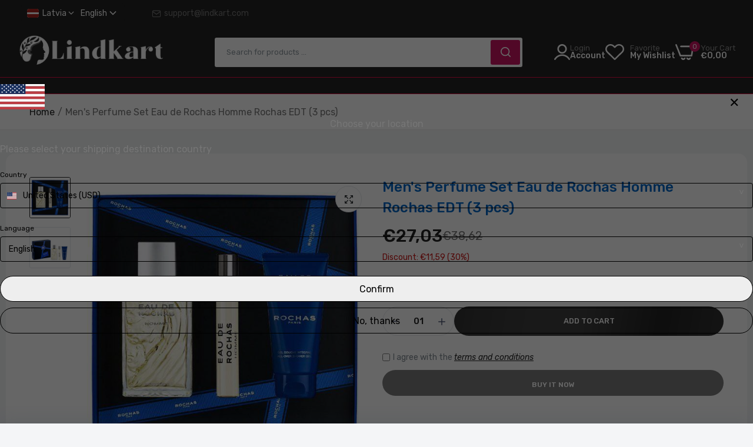

--- FILE ---
content_type: text/html; charset=utf-8
request_url: https://lindkart.com/products/set-de-parfum-homme-eau-de-rochas-homme-rochas-edt-3-pcs
body_size: 142333
content:

<!doctype html>
<html class="no-js" lang="en">
<head>
  <meta charset="utf-8">   
  <meta http-equiv="X-UA-Compatible" content="IE=edge">
  <meta name="theme-color" content="#aaaaaa">
  <meta name="format-detection" content="telephone=no"><meta name="viewport" content="width=device-width, initial-scale=1" /><link rel="canonical" href="https://lindkart.com/products/set-de-parfum-homme-eau-de-rochas-homme-rochas-edt-3-pcs"><link rel="prefetch" as="document" href="https://lindkart.com">
  <link rel="preconnect" href="//lintkart.myshopify.com" crossorigin>
  <link rel="preconnect" href="//cdn.shopify.com" crossorigin>
  <link rel="preconnect" href="//fonts.shopifycdn.com" crossorigin>
  <link rel="preconnect" href="//cdn.shopifycloud.com" crossorigin>
  <link rel="preconnect" href="//fonts.googleapis.com" crossorigin>
  <link rel="preconnect" href="//fonts.gstatic.com" crossorigin>
  
  <title>Men&#39;s Perfume Set Eau de Rochas Homme Rochas EDT (3 pcs)&ndash; Lindkart</title>
    
      <meta name="description" content="Experience the bold and invigorating scent of this Men&#39;s Perfume Set. The Eau de Rochas Homme Rochas EDT (3 pcs) includes everything you need for a full-bodied and long-lasting fragrance. Indulge in the luxurious blend of essential oils and leave a lasting impression everywhere you go. Benefits Long-lasting fragrance a">
    
  

<meta property="og:site_name" content="Lindkart">
<meta property="og:url" content="https://lindkart.com/products/set-de-parfum-homme-eau-de-rochas-homme-rochas-edt-3-pcs">
<meta property="og:title" content="Men&#39;s Perfume Set Eau de Rochas Homme Rochas EDT (3 pcs)">
<meta property="og:type" content="product">
<meta property="og:description" content="Experience the bold and invigorating scent of this Men&#39;s Perfume Set. The Eau de Rochas Homme Rochas EDT (3 pcs) includes everything you need for a full-bodied and long-lasting fragrance. Indulge in the luxurious blend of essential oils and leave a lasting impression everywhere you go. Benefits Long-lasting fragrance a"><meta property="og:image" content="http://lindkart.com/cdn/shop/products/3386460112871_S0577326_P0_5e4e0955-1701-4291-a2fb-a5c5cb26df59.jpg?v=1610081312">
  <meta property="og:image:secure_url" content="https://lindkart.com/cdn/shop/products/3386460112871_S0577326_P0_5e4e0955-1701-4291-a2fb-a5c5cb26df59.jpg?v=1610081312">
  <meta property="og:image:width" content="600">
  <meta property="og:image:height" content="600"><meta property="og:price:amount" content="27,03">
  <meta property="og:price:currency" content="EUR"><meta name="twitter:card" content="summary_large_image">
<meta name="twitter:title" content="Men&#39;s Perfume Set Eau de Rochas Homme Rochas EDT (3 pcs)">
<meta name="twitter:description" content="Experience the bold and invigorating scent of this Men&#39;s Perfume Set. The Eau de Rochas Homme Rochas EDT (3 pcs) includes everything you need for a full-bodied and long-lasting fragrance. Indulge in the luxurious blend of essential oils and leave a lasting impression everywhere you go. Benefits Long-lasting fragrance a">

<link rel="shortcut icon" type="image/png" href="//lindkart.com/cdn/shop/files/Lindkart-Favicon-2_32x.png?v=1730060776"><link rel="apple-touch-icon-precomposed" type="image/png" sizes="152x152" href="//lindkart.com/cdn/shop/files/Lindkart-Favicon-2_152x.png?v=1730060776">
  <meta name="theme-color" content="#2d2a6e">
  
  <link rel="preconnect" href="https://fonts.googleapis.com"><link rel="preconnect" href="https://fonts.gstatic.com" crossorigin><link href="https://fonts.googleapis.com/css2?family=Rubik:ital,wght@0,100;0,200;0,300;0,400;0,500;0,600;0,700;0,800;0,900;1,100;1,200;1,300;1,400;1,500;1,600;1,700;1,800;1,900&display=swap" rel="stylesheet"><style data-shopify>:root {--font-family:Rubik, sans-serif;--font-size: 14;	--font-weight: 400;--h1-font-weight:500;--h2-font-weight:500;--h3-font-weight:500;--h4-font-weight:500;--h5-font-weight:500;--h6-font-weight:500;}</style>
  <style data-shopify>/*================ Typography ================*/  :root {  --color-bg-body:#f4f5f7;  --color-text-body:#777777;    --color-main: #222222;  --color-secondary: #cb1561;      --color-link: #222222;  --color-link-hover: #cb1561;    --color-scrollbar: #222222;    --color-border: #ebebeb;      /*================ megamenu ================*/  --color-link-menu:#ffffff;  --color-link-menu-heading:#222222;  --color-link-menu-sub:#888888;  --color-link-menu-hover:#cb1561;    /*================ product item ================*/   --color-name-product:#0068c9;  --color-name-product-hover:#ea0d42;  --color-star-product:#ffb800;    --color-compare-price-product:#777777;  --color-price-product:#222222;  --color-current-product:#cc1414;    --color-cart-product:#222222;  --color-out-product:#1e882f;      --color-btn-product:#515d66;  --color-btn-product-hover:#ffffff;      --bg-btn-product:#f5f5f5;  --bg-btn-product-hover:#cb1561;      --color-label-hot:#cc1414;  --color-label-new:#cb1561;  --color-label-sale:#5aab19;  --color-label-in:#1e882f;  --color-label-out:#cc1414;    /*================ Butoom ================*/    --color-btn-text:#ffffff;  --color-btn:#222222;  --color-border-btn:#222222;  --color-btn-text_hover:#ffffff;  --color-btn-hover:#cb1561;  --color-border-btn-hover:#cb1561;   /*================ Butoom Previous & Next ================*/     --color-cl-btn-p-n:#ffffff;    --color-bg-btn-p-n:#222222;    --color-cl-btn-p-n-hover:#ffffff;    --color-bg-btn-p-n-hover:#cb1561;    --alo-border-radius:3px;      --alo-gap:10px;      --alo-row:-10px;      --alo-gap-mobile:5px;      --alo-row-mobile:-5px;        --alo-container-width:1730px;      }  .hero_canvas:before,  .mfp-container,.mobile_bkg_show,.mask-overlay{    cursor: url(//lindkart.com/cdn/shop/t/92/assets/cursor-close.png?v=93210088594709752341730024651),pointer !important;  }  .frm_search_cat select {    background-image: url(//lindkart.com/cdn/shop/t/92/assets/icon_down.png?v=49595819852549467621730024652);    background-position: right 20px top 50%;    background-size: auto 6px;    background-repeat: no-repeat;  }  .content-video .number:before{    -webkit-mask: url(//lindkart.com/cdn/shop/t/92/assets/icon_1.svg?v=45720395002100658511730024652) no-repeat center center;    mask: url(//lindkart.com/cdn/shop/t/92/assets/icon_1.svg?v=45720395002100658511730024652) no-repeat center center;  }
</style><link rel="preconnect" href=" //lindkart.com/cdn/shop/t/92/assets/style.line-awesome.min.css?v=81656002692593350661730024653" crossorigin>
<link href="//lindkart.com/cdn/shop/t/92/assets/style.line-awesome.min.css?v=81656002692593350661730024653" rel="stylesheet" type="text/css" media="all" /> 
<link rel="preconnect" href=" //lindkart.com/cdn/shop/t/92/assets/style.font-awesome.min.css?v=21869632697367095781730024652" crossorigin>
<link href="//lindkart.com/cdn/shop/t/92/assets/style.font-awesome.min.css?v=21869632697367095781730024652" rel="stylesheet" type="text/css" media="all" />
<link rel="preconnect" href=" //lindkart.com/cdn/shop/t/92/assets/style.fotorama.min.css?v=106436700360161332531730024652" crossorigin>
<link href="//lindkart.com/cdn/shop/t/92/assets/style.fotorama.min.css?v=106436700360161332531730024652" rel="stylesheet" type="text/css" media="all" /> 
<link rel="preconnect" href=" //lindkart.com/cdn/shop/t/92/assets/style.magnific-popup.min.css?v=166369077899702518891730024650" crossorigin>
<link href="//lindkart.com/cdn/shop/t/92/assets/style.magnific-popup.min.css?v=166369077899702518891730024650" rel="stylesheet" type="text/css" media="all" /> 
<link rel="preconnect" href=" //lindkart.com/cdn/shop/t/92/assets/style.pre_theme.css?v=140996399499277733211730024652" crossorigin>
<link href="//lindkart.com/cdn/shop/t/92/assets/style.pre_theme.css?v=140996399499277733211730024652" rel="stylesheet" type="text/css" media="all" /> 
<link rel="preconnect" href=" //lindkart.com/cdn/shop/t/92/assets/dukamarket.css?v=74901411931273550181730024653" crossorigin>
<link href="//lindkart.com/cdn/shop/t/92/assets/dukamarket.css?v=74901411931273550181730024653" rel="stylesheet" type="text/css" media="all" />
<link rel="preconnect" href=" //lindkart.com/cdn/shop/t/92/assets/style.slick.min.css?v=37779095734043474561730024651" crossorigin>
<link href="//lindkart.com/cdn/shop/t/92/assets/style.slick.min.css?v=37779095734043474561730024651" rel="stylesheet" type="text/css" media="all" />
<link rel="preconnect" href=" //lindkart.com/cdn/shop/t/92/assets/animate.css?v=73132803757515804051730024651" crossorigin>
<link href="//lindkart.com/cdn/shop/t/92/assets/animate.css?v=73132803757515804051730024651" rel="stylesheet" type="text/css" media="all" />
<link rel="preconnect" href=" //lindkart.com/cdn/shop/t/92/assets/header.css?v=110108618513460746401769086448" crossorigin>
<link href="//lindkart.com/cdn/shop/t/92/assets/header.css?v=110108618513460746401769086448" rel="stylesheet" type="text/css" media="all" />


<link rel="preconnect" href=" //lindkart.com/cdn/shop/t/92/assets/footer1.css?v=48765028777075504371730024651" crossorigin>
<link href="//lindkart.com/cdn/shop/t/92/assets/footer1.css?v=48765028777075504371730024651" rel="stylesheet" type="text/css" media="all" />

<link rel="preconnect" href=" //lindkart.com/cdn/shop/t/92/assets/global.css?v=35022270713885639811769013067" crossorigin>
<link href="//lindkart.com/cdn/shop/t/92/assets/global.css?v=35022270713885639811769013067" rel="stylesheet" type="text/css" media="all" />

<link rel="preconnect" href=" //lindkart.com/cdn/shop/t/92/assets/skeleton.css?v=113496610433207099941730024652" crossorigin>
<link href="//lindkart.com/cdn/shop/t/92/assets/skeleton.css?v=113496610433207099941730024652" rel="stylesheet" type="text/css" media="all" />




 

<link rel="preconnect" href=" //lindkart.com/cdn/shop/t/92/assets/vertical_menu.css?v=104231724325538103261730024652" crossorigin>
<link href="//lindkart.com/cdn/shop/t/92/assets/vertical_menu.css?v=104231724325538103261730024652" rel="stylesheet" type="text/css" media="all" />

<link rel="preconnect" href=" //lindkart.com/cdn/shop/t/92/assets/product.css?v=19837033349802338851763279482" crossorigin>
<link href="//lindkart.com/cdn/shop/t/92/assets/product.css?v=19837033349802338851763279482" rel="stylesheet" type="text/css" media="all" />

<link rel="preconnect" href=" //lindkart.com/cdn/shop/t/92/assets/product_page.css?v=118182428931986585521730024651" crossorigin>
<link href="//lindkart.com/cdn/shop/t/92/assets/product_page.css?v=118182428931986585521730024651" rel="stylesheet" type="text/css" media="all" />

<link rel="preconnect" href=" //lindkart.com/cdn/shop/t/92/assets/blog.css?v=79474867785465198161730024653" crossorigin>
<link href="//lindkart.com/cdn/shop/t/92/assets/blog.css?v=79474867785465198161730024653" rel="stylesheet" type="text/css" media="all" /> 






<link rel="preconnect" href=" //lindkart.com/cdn/shop/t/92/assets/custom.css?v=95769164547199011761730024704" crossorigin>
<link href="//lindkart.com/cdn/shop/t/92/assets/custom.css?v=95769164547199011761730024704" rel="stylesheet" type="text/css" media="all" />

  <script>
  (function(){if(typeof EventTarget!=="undefined"){let func=EventTarget.prototype.addEventListener;EventTarget.prototype.addEventListener=function(type,fn,capture){this.func=func;if(typeof capture!=="boolean"){capture=capture||{};capture.passive=!1}
  this.func(type,fn,capture)}}}())
</script>
<script src="//lindkart.com/cdn/shop/t/92/assets/localization-form.js?v=161644695336821385561730024650" defer="defer"></script>
<script src="//lindkart.com/cdn/shopifycloud/storefront/assets/themes_support/shopify_common-5f594365.js" defer="defer"></script>
<script src="//lindkart.com/cdn/shop/t/92/assets/shopify.min.js?v=33824376578398863671730024651" defer="defer"></script>
<script src="//lindkart.com/cdn/shop/t/92/assets/elements.js?v=78789302421980132751730024650" defer="defer"></script>
<script src="//lindkart.com/cdn/shop/t/92/assets/jquery.min.js?v=49164210178169028141730024651" defer="defer"></script>
<script src="//lindkart.com/cdn/shop/t/92/assets/jquery.slick.min.js?v=89044120418723834191730024653" defer="defer"></script>
<script src="//lindkart.com/cdn/shop/t/92/assets/grid-slider.js?v=63560083900209285021768762887" defer="defer"></script>
<script src="//lindkart.com/cdn/shop/t/92/assets/product-options.js?v=49839713794741047001730024652" defer="defer"></script><script
  src="//lindkart.com/cdn/shop/t/92/assets/vendor.js?v=116857624331362086331730024651"
  id="cms_js"
  defer="defer"
  data-global="//lindkart.com/cdn/shop/t/92/assets/global.js?v=147286491778344657391730024651"
  data-product-model="//lindkart.com/cdn/shop/t/92/assets/product-model.js?v=177091994407974843491730024652"
  data-lazysizes="//lindkart.com/cdn/shop/t/92/assets/lazysizes.min.js?v=57058462155833580531730024650"
  data-nouislider="//lindkart.com/cdn/shop/t/92/assets/nouislider.min.js?v=102832706716492157451730024652"
  data-nouislider-style="//lindkart.com/cdn/shop/t/92/assets/nouislider.min.css?v=37059483690359527951730024652"
  data-jquery="//lindkart.com/cdn/shop/t/92/assets/jquery.min.js?v=49164210178169028141730024651"
  data-collection="//lindkart.com/cdn/shop/t/92/assets/jquery.collection.js?v=436762978529726051768762887"
  data-product="//lindkart.com/cdn/shop/t/92/assets/jquery.product.js?v=50357970958380150451768565458"
  data-slick="//lindkart.com/cdn/shop/t/92/assets/jquery.slick.min.js?v=89044120418723834191730024653"
  data-cookie="//lindkart.com/cdn/shop/t/92/assets/jquery.cookie.js?v=177500111459531585031730024653"
  data-countdown="//lindkart.com/cdn/shop/t/92/assets/jquery.countdown.min.js?v=88902992663062845591730024650"
  data-fotorama="//lindkart.com/cdn/shop/t/92/assets/jquery.plugin.fotorama.min.js?v=66951651994545328081730024653"
  data-ez="//lindkart.com/cdn/shop/t/92/assets/jquery.ez-plus.min.js?v=145752537317491664341730024652"
  data-main="//lindkart.com/cdn/shop/t/92/assets/jquery.interact-function.js?v=64025587707725540701769086450"
  data-accordion="//lindkart.com/cdn/shop/t/92/assets/magicaccordion.js?v=55311646426170216631730024651"
  data-stickybar="//lindkart.com/cdn/shop/t/92/assets/jquery.sticky-sidebar.js?v=55443318848883662441730024653"
  data-magnific="//lindkart.com/cdn/shop/t/92/assets/jquery.magnific-popup.min.js?v=184369421263510081681730024650"
  data-gridslider="//lindkart.com/cdn/shop/t/92/assets/grid-slider.js?v=63560083900209285021768762887"
  data-waypoints="//lindkart.com/cdn/shop/t/92/assets/waypoints.js?v=23579171679490999281730024650"
  data-counterup="//lindkart.com/cdn/shop/t/92/assets/counterup.min.js?v=97866477266021736771730024652"
  data-wow="//lindkart.com/cdn/shop/t/92/assets/wow.min.js?v=115119078963534947431730024651"
  data-custom="//lindkart.com/cdn/shop/t/92/assets/jquery.custom.js?v=127211921515403362591730024651"
></script>
  
  <script>
    var theme = { currency :'EUR', moneyFormat: "€{{amount_with_comma_separator}}",moneyFormatWithCurrency: "€{{amount_with_comma_separator}} EUR", },
        shopCurrency = 'EUR';
    document.documentElement.className = document.documentElement.className.replace('no-js', 'js');
    const type_name = "product", t_cartCount = 1,t_shop_currency = "USD", t_moneyFormat = "\u003cspan class='money'\u003e$\u003c\/span\u003e", t_cart_url = "\/cart", pr_re_url = "\/recommendations\/products"; 
    document.addEventListener("DOMContentLoaded", function() {
          function fadeOut(el){if(!el) return; el.style.opacity=1;(function fade(){if((el.style.opacity-=.1)<0){el.style.display="none";}else{requestAnimationFrame(fade);}})();}
          fadeOut(document.querySelector('.page-load'));
          document.body.classList.remove('skeleton-page');
    });   
  </script>
	<script>window.performance && window.performance.mark && window.performance.mark('shopify.content_for_header.start');</script><meta name="google-site-verification" content="6bRneJbC8jyqrKASIALlVp2Fcce15zL7T4U9VRhOVW0">
<meta id="shopify-digital-wallet" name="shopify-digital-wallet" content="/50230198436/digital_wallets/dialog">
<meta name="shopify-checkout-api-token" content="fe9be45c45be9df6300ad28719402258">
<meta id="in-context-paypal-metadata" data-shop-id="50230198436" data-venmo-supported="false" data-environment="production" data-locale="en_US" data-paypal-v4="true" data-currency="EUR">
<link rel="alternate" hreflang="x-default" href="https://lindkart.com/products/set-de-parfum-homme-eau-de-rochas-homme-rochas-edt-3-pcs">
<link rel="alternate" hreflang="en" href="https://lindkart.com/products/set-de-parfum-homme-eau-de-rochas-homme-rochas-edt-3-pcs">
<link rel="alternate" hreflang="nl" href="https://lindkart.com/nl/products/set-de-parfum-homme-eau-de-rochas-homme-rochas-edt-3-pcs">
<link rel="alternate" hreflang="fr" href="https://lindkart.com/fr/products/set-de-parfum-homme-eau-de-rochas-homme-rochas-edt-3-pcs">
<link rel="alternate" hreflang="es" href="https://lindkart.com/es/products/set-de-parfum-homme-eau-de-rochas-homme-rochas-edt-3-pcs">
<link rel="alternate" hreflang="de" href="https://lindkart.com/de/products/set-de-parfum-homme-eau-de-rochas-homme-rochas-edt-3-pcs">
<link rel="alternate" hreflang="fr-FR" href="https://lindkart.com/fr-fr/products/set-de-parfum-homme-eau-de-rochas-homme-rochas-edt-3-pcs">
<link rel="alternate" hreflang="en-FR" href="https://lindkart.com/en-fr/products/set-de-parfum-homme-eau-de-rochas-homme-rochas-edt-3-pcs">
<link rel="alternate" hreflang="nl-FR" href="https://lindkart.com/nl-fr/products/set-de-parfum-homme-eau-de-rochas-homme-rochas-edt-3-pcs">
<link rel="alternate" hreflang="es-FR" href="https://lindkart.com/es-fr/products/set-de-parfum-homme-eau-de-rochas-homme-rochas-edt-3-pcs">
<link rel="alternate" hreflang="de-FR" href="https://lindkart.com/de-fr/products/set-de-parfum-homme-eau-de-rochas-homme-rochas-edt-3-pcs">
<link rel="alternate" hreflang="nl-NL" href="https://lindkart.com/nl-nl/products/set-de-parfum-homme-eau-de-rochas-homme-rochas-edt-3-pcs">
<link rel="alternate" hreflang="en-NL" href="https://lindkart.com/en-nl/products/set-de-parfum-homme-eau-de-rochas-homme-rochas-edt-3-pcs">
<link rel="alternate" hreflang="fr-NL" href="https://lindkart.com/fr-nl/products/set-de-parfum-homme-eau-de-rochas-homme-rochas-edt-3-pcs">
<link rel="alternate" hreflang="es-NL" href="https://lindkart.com/es-nl/products/set-de-parfum-homme-eau-de-rochas-homme-rochas-edt-3-pcs">
<link rel="alternate" hreflang="de-NL" href="https://lindkart.com/de-nl/products/set-de-parfum-homme-eau-de-rochas-homme-rochas-edt-3-pcs">
<link rel="alternate" hreflang="fr-BE" href="https://lindkart.com/fr-be/products/set-de-parfum-homme-eau-de-rochas-homme-rochas-edt-3-pcs">
<link rel="alternate" hreflang="en-BE" href="https://lindkart.com/en-be/products/set-de-parfum-homme-eau-de-rochas-homme-rochas-edt-3-pcs">
<link rel="alternate" hreflang="nl-BE" href="https://lindkart.com/nl-be/products/set-de-parfum-homme-eau-de-rochas-homme-rochas-edt-3-pcs">
<link rel="alternate" hreflang="es-BE" href="https://lindkart.com/es-be/products/set-de-parfum-homme-eau-de-rochas-homme-rochas-edt-3-pcs">
<link rel="alternate" hreflang="de-BE" href="https://lindkart.com/de-be/products/set-de-parfum-homme-eau-de-rochas-homme-rochas-edt-3-pcs">
<link rel="alternate" hreflang="de-AT" href="https://lindkart.com/de-at/products/set-de-parfum-homme-eau-de-rochas-homme-rochas-edt-3-pcs">
<link rel="alternate" hreflang="fr-AT" href="https://lindkart.com/fr-at/products/set-de-parfum-homme-eau-de-rochas-homme-rochas-edt-3-pcs">
<link rel="alternate" hreflang="nl-AT" href="https://lindkart.com/nl-at/products/set-de-parfum-homme-eau-de-rochas-homme-rochas-edt-3-pcs">
<link rel="alternate" hreflang="es-AT" href="https://lindkart.com/es-at/products/set-de-parfum-homme-eau-de-rochas-homme-rochas-edt-3-pcs">
<link rel="alternate" hreflang="en-AT" href="https://lindkart.com/en-at/products/set-de-parfum-homme-eau-de-rochas-homme-rochas-edt-3-pcs">
<link rel="alternate" hreflang="de-CH" href="https://lindkart.com/de-ch/products/set-de-parfum-homme-eau-de-rochas-homme-rochas-edt-3-pcs">
<link rel="alternate" hreflang="nl-CH" href="https://lindkart.com/nl-ch/products/set-de-parfum-homme-eau-de-rochas-homme-rochas-edt-3-pcs">
<link rel="alternate" hreflang="es-CH" href="https://lindkart.com/es-ch/products/set-de-parfum-homme-eau-de-rochas-homme-rochas-edt-3-pcs">
<link rel="alternate" hreflang="fr-CH" href="https://lindkart.com/fr-ch/products/set-de-parfum-homme-eau-de-rochas-homme-rochas-edt-3-pcs">
<link rel="alternate" hreflang="en-CH" href="https://lindkart.com/en-ch/products/set-de-parfum-homme-eau-de-rochas-homme-rochas-edt-3-pcs">
<link rel="alternate" hreflang="de-DE" href="https://lindkart.com/de-de/products/set-de-parfum-homme-eau-de-rochas-homme-rochas-edt-3-pcs">
<link rel="alternate" hreflang="en-DE" href="https://lindkart.com/en-de/products/set-de-parfum-homme-eau-de-rochas-homme-rochas-edt-3-pcs">
<link rel="alternate" hreflang="es-DE" href="https://lindkart.com/es-de/products/set-de-parfum-homme-eau-de-rochas-homme-rochas-edt-3-pcs">
<link rel="alternate" hreflang="fr-DE" href="https://lindkart.com/fr-de/products/set-de-parfum-homme-eau-de-rochas-homme-rochas-edt-3-pcs">
<link rel="alternate" hreflang="nl-DE" href="https://lindkart.com/nl-de/products/set-de-parfum-homme-eau-de-rochas-homme-rochas-edt-3-pcs">
<link rel="alternate" hreflang="es-ES" href="https://lindkart.com/es-es/products/set-de-parfum-homme-eau-de-rochas-homme-rochas-edt-3-pcs">
<link rel="alternate" hreflang="de-ES" href="https://lindkart.com/de-es/products/set-de-parfum-homme-eau-de-rochas-homme-rochas-edt-3-pcs">
<link rel="alternate" hreflang="en-ES" href="https://lindkart.com/en-es/products/set-de-parfum-homme-eau-de-rochas-homme-rochas-edt-3-pcs">
<link rel="alternate" hreflang="fr-ES" href="https://lindkart.com/fr-es/products/set-de-parfum-homme-eau-de-rochas-homme-rochas-edt-3-pcs">
<link rel="alternate" hreflang="nl-ES" href="https://lindkart.com/nl-es/products/set-de-parfum-homme-eau-de-rochas-homme-rochas-edt-3-pcs">
<link rel="alternate" type="application/json+oembed" href="https://lindkart.com/products/set-de-parfum-homme-eau-de-rochas-homme-rochas-edt-3-pcs.oembed">
<script async="async" src="/checkouts/internal/preloads.js?locale=en-LV"></script>
<link rel="preconnect" href="https://shop.app" crossorigin="anonymous">
<script async="async" src="https://shop.app/checkouts/internal/preloads.js?locale=en-LV&shop_id=50230198436" crossorigin="anonymous"></script>
<script id="apple-pay-shop-capabilities" type="application/json">{"shopId":50230198436,"countryCode":"GB","currencyCode":"EUR","merchantCapabilities":["supports3DS"],"merchantId":"gid:\/\/shopify\/Shop\/50230198436","merchantName":"Lindkart","requiredBillingContactFields":["postalAddress","email","phone"],"requiredShippingContactFields":["postalAddress","email","phone"],"shippingType":"shipping","supportedNetworks":["visa","maestro","masterCard","amex","discover","elo"],"total":{"type":"pending","label":"Lindkart","amount":"1.00"},"shopifyPaymentsEnabled":true,"supportsSubscriptions":true}</script>
<script id="shopify-features" type="application/json">{"accessToken":"fe9be45c45be9df6300ad28719402258","betas":["rich-media-storefront-analytics"],"domain":"lindkart.com","predictiveSearch":true,"shopId":50230198436,"locale":"en"}</script>
<script>var Shopify = Shopify || {};
Shopify.shop = "lintkart.myshopify.com";
Shopify.locale = "en";
Shopify.currency = {"active":"EUR","rate":"1.0"};
Shopify.country = "LV";
Shopify.theme = {"name":"Lindkart 2025 - New Horizon - Valentine","id":146482659563,"schema_name":"Lindkart 2026","schema_version":"2.0.0","theme_store_id":null,"role":"main"};
Shopify.theme.handle = "null";
Shopify.theme.style = {"id":null,"handle":null};
Shopify.cdnHost = "lindkart.com/cdn";
Shopify.routes = Shopify.routes || {};
Shopify.routes.root = "/";</script>
<script type="module">!function(o){(o.Shopify=o.Shopify||{}).modules=!0}(window);</script>
<script>!function(o){function n(){var o=[];function n(){o.push(Array.prototype.slice.apply(arguments))}return n.q=o,n}var t=o.Shopify=o.Shopify||{};t.loadFeatures=n(),t.autoloadFeatures=n()}(window);</script>
<script>
  window.ShopifyPay = window.ShopifyPay || {};
  window.ShopifyPay.apiHost = "shop.app\/pay";
  window.ShopifyPay.redirectState = null;
</script>
<script id="shop-js-analytics" type="application/json">{"pageType":"product"}</script>
<script defer="defer" async type="module" src="//lindkart.com/cdn/shopifycloud/shop-js/modules/v2/client.init-shop-cart-sync_BT-GjEfc.en.esm.js"></script>
<script defer="defer" async type="module" src="//lindkart.com/cdn/shopifycloud/shop-js/modules/v2/chunk.common_D58fp_Oc.esm.js"></script>
<script defer="defer" async type="module" src="//lindkart.com/cdn/shopifycloud/shop-js/modules/v2/chunk.modal_xMitdFEc.esm.js"></script>
<script type="module">
  await import("//lindkart.com/cdn/shopifycloud/shop-js/modules/v2/client.init-shop-cart-sync_BT-GjEfc.en.esm.js");
await import("//lindkart.com/cdn/shopifycloud/shop-js/modules/v2/chunk.common_D58fp_Oc.esm.js");
await import("//lindkart.com/cdn/shopifycloud/shop-js/modules/v2/chunk.modal_xMitdFEc.esm.js");

  window.Shopify.SignInWithShop?.initShopCartSync?.({"fedCMEnabled":true,"windoidEnabled":true});

</script>
<script>
  window.Shopify = window.Shopify || {};
  if (!window.Shopify.featureAssets) window.Shopify.featureAssets = {};
  window.Shopify.featureAssets['shop-js'] = {"shop-cart-sync":["modules/v2/client.shop-cart-sync_DZOKe7Ll.en.esm.js","modules/v2/chunk.common_D58fp_Oc.esm.js","modules/v2/chunk.modal_xMitdFEc.esm.js"],"init-fed-cm":["modules/v2/client.init-fed-cm_B6oLuCjv.en.esm.js","modules/v2/chunk.common_D58fp_Oc.esm.js","modules/v2/chunk.modal_xMitdFEc.esm.js"],"shop-cash-offers":["modules/v2/client.shop-cash-offers_D2sdYoxE.en.esm.js","modules/v2/chunk.common_D58fp_Oc.esm.js","modules/v2/chunk.modal_xMitdFEc.esm.js"],"shop-login-button":["modules/v2/client.shop-login-button_QeVjl5Y3.en.esm.js","modules/v2/chunk.common_D58fp_Oc.esm.js","modules/v2/chunk.modal_xMitdFEc.esm.js"],"pay-button":["modules/v2/client.pay-button_DXTOsIq6.en.esm.js","modules/v2/chunk.common_D58fp_Oc.esm.js","modules/v2/chunk.modal_xMitdFEc.esm.js"],"shop-button":["modules/v2/client.shop-button_DQZHx9pm.en.esm.js","modules/v2/chunk.common_D58fp_Oc.esm.js","modules/v2/chunk.modal_xMitdFEc.esm.js"],"avatar":["modules/v2/client.avatar_BTnouDA3.en.esm.js"],"init-windoid":["modules/v2/client.init-windoid_CR1B-cfM.en.esm.js","modules/v2/chunk.common_D58fp_Oc.esm.js","modules/v2/chunk.modal_xMitdFEc.esm.js"],"init-shop-for-new-customer-accounts":["modules/v2/client.init-shop-for-new-customer-accounts_C_vY_xzh.en.esm.js","modules/v2/client.shop-login-button_QeVjl5Y3.en.esm.js","modules/v2/chunk.common_D58fp_Oc.esm.js","modules/v2/chunk.modal_xMitdFEc.esm.js"],"init-shop-email-lookup-coordinator":["modules/v2/client.init-shop-email-lookup-coordinator_BI7n9ZSv.en.esm.js","modules/v2/chunk.common_D58fp_Oc.esm.js","modules/v2/chunk.modal_xMitdFEc.esm.js"],"init-shop-cart-sync":["modules/v2/client.init-shop-cart-sync_BT-GjEfc.en.esm.js","modules/v2/chunk.common_D58fp_Oc.esm.js","modules/v2/chunk.modal_xMitdFEc.esm.js"],"shop-toast-manager":["modules/v2/client.shop-toast-manager_DiYdP3xc.en.esm.js","modules/v2/chunk.common_D58fp_Oc.esm.js","modules/v2/chunk.modal_xMitdFEc.esm.js"],"init-customer-accounts":["modules/v2/client.init-customer-accounts_D9ZNqS-Q.en.esm.js","modules/v2/client.shop-login-button_QeVjl5Y3.en.esm.js","modules/v2/chunk.common_D58fp_Oc.esm.js","modules/v2/chunk.modal_xMitdFEc.esm.js"],"init-customer-accounts-sign-up":["modules/v2/client.init-customer-accounts-sign-up_iGw4briv.en.esm.js","modules/v2/client.shop-login-button_QeVjl5Y3.en.esm.js","modules/v2/chunk.common_D58fp_Oc.esm.js","modules/v2/chunk.modal_xMitdFEc.esm.js"],"shop-follow-button":["modules/v2/client.shop-follow-button_CqMgW2wH.en.esm.js","modules/v2/chunk.common_D58fp_Oc.esm.js","modules/v2/chunk.modal_xMitdFEc.esm.js"],"checkout-modal":["modules/v2/client.checkout-modal_xHeaAweL.en.esm.js","modules/v2/chunk.common_D58fp_Oc.esm.js","modules/v2/chunk.modal_xMitdFEc.esm.js"],"shop-login":["modules/v2/client.shop-login_D91U-Q7h.en.esm.js","modules/v2/chunk.common_D58fp_Oc.esm.js","modules/v2/chunk.modal_xMitdFEc.esm.js"],"lead-capture":["modules/v2/client.lead-capture_BJmE1dJe.en.esm.js","modules/v2/chunk.common_D58fp_Oc.esm.js","modules/v2/chunk.modal_xMitdFEc.esm.js"],"payment-terms":["modules/v2/client.payment-terms_Ci9AEqFq.en.esm.js","modules/v2/chunk.common_D58fp_Oc.esm.js","modules/v2/chunk.modal_xMitdFEc.esm.js"]};
</script>
<script>(function() {
  var isLoaded = false;
  function asyncLoad() {
    if (isLoaded) return;
    isLoaded = true;
    var urls = ["https:\/\/cloudsearch-1f874.kxcdn.com\/shopify.js?srp=\/a\/search\u0026filtersEnabled=1\u0026markets=1\u0026shop=lintkart.myshopify.com","https:\/\/intg.snapchat.com\/shopify\/shopify-scevent-init.js?id=6f39d9c9-8331-4585-bbe9-761ab52ecff7\u0026shop=lintkart.myshopify.com","https:\/\/faq-king.com\/scripts\/faq_app_c5fa2f394e2e060975b6fe0f4c84c02e.js?shop=lintkart.myshopify.com","https:\/\/wiser.expertvillagemedia.com\/assets\/js\/wiser_script.js?shop=lintkart.myshopify.com","https:\/\/deliverytimer.herokuapp.com\/deliverrytimer.js?shop=lintkart.myshopify.com","https:\/\/cdn.nfcube.com\/instafeed-3f1e291c15e8bd12cb6ef637de22bdd6.js?shop=lintkart.myshopify.com"];
    for (var i = 0; i < urls.length; i++) {
      var s = document.createElement('script');
      s.type = 'text/javascript';
      s.async = true;
      s.src = urls[i];
      var x = document.getElementsByTagName('script')[0];
      x.parentNode.insertBefore(s, x);
    }
  };
  if(window.attachEvent) {
    window.attachEvent('onload', asyncLoad);
  } else {
    window.addEventListener('load', asyncLoad, false);
  }
})();</script>
<script id="__st">var __st={"a":50230198436,"offset":0,"reqid":"5c5bc7c3-fd94-4640-9d2e-399e31c08b80-1769287694","pageurl":"lindkart.com\/products\/set-de-parfum-homme-eau-de-rochas-homme-rochas-edt-3-pcs","u":"607a27eed028","p":"product","rtyp":"product","rid":5955605364900};</script>
<script>window.ShopifyPaypalV4VisibilityTracking = true;</script>
<script id="captcha-bootstrap">!function(){'use strict';const t='contact',e='account',n='new_comment',o=[[t,t],['blogs',n],['comments',n],[t,'customer']],c=[[e,'customer_login'],[e,'guest_login'],[e,'recover_customer_password'],[e,'create_customer']],r=t=>t.map((([t,e])=>`form[action*='/${t}']:not([data-nocaptcha='true']) input[name='form_type'][value='${e}']`)).join(','),a=t=>()=>t?[...document.querySelectorAll(t)].map((t=>t.form)):[];function s(){const t=[...o],e=r(t);return a(e)}const i='password',u='form_key',d=['recaptcha-v3-token','g-recaptcha-response','h-captcha-response',i],f=()=>{try{return window.sessionStorage}catch{return}},m='__shopify_v',_=t=>t.elements[u];function p(t,e,n=!1){try{const o=window.sessionStorage,c=JSON.parse(o.getItem(e)),{data:r}=function(t){const{data:e,action:n}=t;return t[m]||n?{data:e,action:n}:{data:t,action:n}}(c);for(const[e,n]of Object.entries(r))t.elements[e]&&(t.elements[e].value=n);n&&o.removeItem(e)}catch(o){console.error('form repopulation failed',{error:o})}}const l='form_type',E='cptcha';function T(t){t.dataset[E]=!0}const w=window,h=w.document,L='Shopify',v='ce_forms',y='captcha';let A=!1;((t,e)=>{const n=(g='f06e6c50-85a8-45c8-87d0-21a2b65856fe',I='https://cdn.shopify.com/shopifycloud/storefront-forms-hcaptcha/ce_storefront_forms_captcha_hcaptcha.v1.5.2.iife.js',D={infoText:'Protected by hCaptcha',privacyText:'Privacy',termsText:'Terms'},(t,e,n)=>{const o=w[L][v],c=o.bindForm;if(c)return c(t,g,e,D).then(n);var r;o.q.push([[t,g,e,D],n]),r=I,A||(h.body.append(Object.assign(h.createElement('script'),{id:'captcha-provider',async:!0,src:r})),A=!0)});var g,I,D;w[L]=w[L]||{},w[L][v]=w[L][v]||{},w[L][v].q=[],w[L][y]=w[L][y]||{},w[L][y].protect=function(t,e){n(t,void 0,e),T(t)},Object.freeze(w[L][y]),function(t,e,n,w,h,L){const[v,y,A,g]=function(t,e,n){const i=e?o:[],u=t?c:[],d=[...i,...u],f=r(d),m=r(i),_=r(d.filter((([t,e])=>n.includes(e))));return[a(f),a(m),a(_),s()]}(w,h,L),I=t=>{const e=t.target;return e instanceof HTMLFormElement?e:e&&e.form},D=t=>v().includes(t);t.addEventListener('submit',(t=>{const e=I(t);if(!e)return;const n=D(e)&&!e.dataset.hcaptchaBound&&!e.dataset.recaptchaBound,o=_(e),c=g().includes(e)&&(!o||!o.value);(n||c)&&t.preventDefault(),c&&!n&&(function(t){try{if(!f())return;!function(t){const e=f();if(!e)return;const n=_(t);if(!n)return;const o=n.value;o&&e.removeItem(o)}(t);const e=Array.from(Array(32),(()=>Math.random().toString(36)[2])).join('');!function(t,e){_(t)||t.append(Object.assign(document.createElement('input'),{type:'hidden',name:u})),t.elements[u].value=e}(t,e),function(t,e){const n=f();if(!n)return;const o=[...t.querySelectorAll(`input[type='${i}']`)].map((({name:t})=>t)),c=[...d,...o],r={};for(const[a,s]of new FormData(t).entries())c.includes(a)||(r[a]=s);n.setItem(e,JSON.stringify({[m]:1,action:t.action,data:r}))}(t,e)}catch(e){console.error('failed to persist form',e)}}(e),e.submit())}));const S=(t,e)=>{t&&!t.dataset[E]&&(n(t,e.some((e=>e===t))),T(t))};for(const o of['focusin','change'])t.addEventListener(o,(t=>{const e=I(t);D(e)&&S(e,y())}));const B=e.get('form_key'),M=e.get(l),P=B&&M;t.addEventListener('DOMContentLoaded',(()=>{const t=y();if(P)for(const e of t)e.elements[l].value===M&&p(e,B);[...new Set([...A(),...v().filter((t=>'true'===t.dataset.shopifyCaptcha))])].forEach((e=>S(e,t)))}))}(h,new URLSearchParams(w.location.search),n,t,e,['guest_login'])})(!0,!0)}();</script>
<script integrity="sha256-4kQ18oKyAcykRKYeNunJcIwy7WH5gtpwJnB7kiuLZ1E=" data-source-attribution="shopify.loadfeatures" defer="defer" src="//lindkart.com/cdn/shopifycloud/storefront/assets/storefront/load_feature-a0a9edcb.js" crossorigin="anonymous"></script>
<script crossorigin="anonymous" defer="defer" src="//lindkart.com/cdn/shopifycloud/storefront/assets/shopify_pay/storefront-65b4c6d7.js?v=20250812"></script>
<script data-source-attribution="shopify.dynamic_checkout.dynamic.init">var Shopify=Shopify||{};Shopify.PaymentButton=Shopify.PaymentButton||{isStorefrontPortableWallets:!0,init:function(){window.Shopify.PaymentButton.init=function(){};var t=document.createElement("script");t.src="https://lindkart.com/cdn/shopifycloud/portable-wallets/latest/portable-wallets.en.js",t.type="module",document.head.appendChild(t)}};
</script>
<script data-source-attribution="shopify.dynamic_checkout.buyer_consent">
  function portableWalletsHideBuyerConsent(e){var t=document.getElementById("shopify-buyer-consent"),n=document.getElementById("shopify-subscription-policy-button");t&&n&&(t.classList.add("hidden"),t.setAttribute("aria-hidden","true"),n.removeEventListener("click",e))}function portableWalletsShowBuyerConsent(e){var t=document.getElementById("shopify-buyer-consent"),n=document.getElementById("shopify-subscription-policy-button");t&&n&&(t.classList.remove("hidden"),t.removeAttribute("aria-hidden"),n.addEventListener("click",e))}window.Shopify?.PaymentButton&&(window.Shopify.PaymentButton.hideBuyerConsent=portableWalletsHideBuyerConsent,window.Shopify.PaymentButton.showBuyerConsent=portableWalletsShowBuyerConsent);
</script>
<script>
  function portableWalletsCleanup(e){e&&e.src&&console.error("Failed to load portable wallets script "+e.src);var t=document.querySelectorAll("shopify-accelerated-checkout .shopify-payment-button__skeleton, shopify-accelerated-checkout-cart .wallet-cart-button__skeleton"),e=document.getElementById("shopify-buyer-consent");for(let e=0;e<t.length;e++)t[e].remove();e&&e.remove()}function portableWalletsNotLoadedAsModule(e){e instanceof ErrorEvent&&"string"==typeof e.message&&e.message.includes("import.meta")&&"string"==typeof e.filename&&e.filename.includes("portable-wallets")&&(window.removeEventListener("error",portableWalletsNotLoadedAsModule),window.Shopify.PaymentButton.failedToLoad=e,"loading"===document.readyState?document.addEventListener("DOMContentLoaded",window.Shopify.PaymentButton.init):window.Shopify.PaymentButton.init())}window.addEventListener("error",portableWalletsNotLoadedAsModule);
</script>

<script type="module" src="https://lindkart.com/cdn/shopifycloud/portable-wallets/latest/portable-wallets.en.js" onError="portableWalletsCleanup(this)" crossorigin="anonymous"></script>
<script nomodule>
  document.addEventListener("DOMContentLoaded", portableWalletsCleanup);
</script>

<script id='scb4127' type='text/javascript' async='' src='https://lindkart.com/cdn/shopifycloud/privacy-banner/storefront-banner.js'></script><link id="shopify-accelerated-checkout-styles" rel="stylesheet" media="screen" href="https://lindkart.com/cdn/shopifycloud/portable-wallets/latest/accelerated-checkout-backwards-compat.css" crossorigin="anonymous">
<style id="shopify-accelerated-checkout-cart">
        #shopify-buyer-consent {
  margin-top: 1em;
  display: inline-block;
  width: 100%;
}

#shopify-buyer-consent.hidden {
  display: none;
}

#shopify-subscription-policy-button {
  background: none;
  border: none;
  padding: 0;
  text-decoration: underline;
  font-size: inherit;
  cursor: pointer;
}

#shopify-subscription-policy-button::before {
  box-shadow: none;
}

      </style>
<script id="sections-script" data-sections="top-bar" defer="defer" src="//lindkart.com/cdn/shop/t/92/compiled_assets/scripts.js?v=27060"></script>
<script>window.performance && window.performance.mark && window.performance.mark('shopify.content_for_header.end');</script>
<!--Gem_Page_Header_Script-->
    


<!--End_Gem_Page_Header_Script-->
<!-- BEGIN app block: shopify://apps/microsoft-clarity/blocks/clarity_js/31c3d126-8116-4b4a-8ba1-baeda7c4aeea -->
<script type="text/javascript">
  (function (c, l, a, r, i, t, y) {
    c[a] = c[a] || function () { (c[a].q = c[a].q || []).push(arguments); };
    t = l.createElement(r); t.async = 1; t.src = "https://www.clarity.ms/tag/" + i + "?ref=shopify";
    y = l.getElementsByTagName(r)[0]; y.parentNode.insertBefore(t, y);

    c.Shopify.loadFeatures([{ name: "consent-tracking-api", version: "0.1" }], error => {
      if (error) {
        console.error("Error loading Shopify features:", error);
        return;
      }

      c[a]('consentv2', {
        ad_Storage: c.Shopify.customerPrivacy.marketingAllowed() ? "granted" : "denied",
        analytics_Storage: c.Shopify.customerPrivacy.analyticsProcessingAllowed() ? "granted" : "denied",
      });
    });

    l.addEventListener("visitorConsentCollected", function (e) {
      c[a]('consentv2', {
        ad_Storage: e.detail.marketingAllowed ? "granted" : "denied",
        analytics_Storage: e.detail.analyticsAllowed ? "granted" : "denied",
      });
    });
  })(window, document, "clarity", "script", "u4ekpj7cx3");
</script>



<!-- END app block --><!-- BEGIN app block: shopify://apps/sales-discounts/blocks/sale-labels/29205fb1-2e68-4d81-a905-d828a51c8413 --><style>#Product-Slider>div+div .hc-sale-tag,.Product__Gallery--stack .Product__SlideItem+.Product__SlideItem .hc-sale-tag,.\#product-card-badge.\@type\:sale,.badge--on-sale,.badge--onsale,.badge.color-sale,.badge.onsale,.flag.sale,.grid-product__on-sale,.grid-product__tag--sale,.hc-sale-tag+.ProductItem__Wrapper .ProductItem__Label,.hc-sale-tag+.badge__container,.hc-sale-tag+.card__inner .badge,.hc-sale-tag+.card__inner+.card__content .card__badge,.hc-sale-tag+link+.card-wrapper .card__badge,.hc-sale-tag+.card__wrapper .card__badge,.hc-sale-tag+.image-wrapper .product-item__badge,.hc-sale-tag+.product--labels,.hc-sale-tag+.product-item__image-wrapper .product-item__label-list,.hc-sale-tag+a .label,.hc-sale-tag+img+.product-item__meta+.product-item__badge,.label .overlay-sale,.lbl.on-sale,.media-column+.media-column .hc-sale-tag,.price__badge-sale,.product-badge--sale,.product-badge__sale,.product-card__label--sale,.product-item__badge--sale,.product-label--on-sale,.product-label--sale,.product-label.sale,.product__badge--sale,.product__badge__item--sale,.product__media-icon,.productitem__badge--sale,.sale-badge,.sale-box,.sale-item.icn,.sale-sticker,.sale_banner,.theme-img+.theme-img .hc-sale-tag,.hc-sale-tag+a+.badge,.hc-sale-tag+div .badge{display:none!important}.facets__display{z-index:3!important}.indiv-product .hc-sale-tag,.product-item--with-hover-swatches .hc-sale-tag,.product-recommendations .hc-sale-tag{z-index:3}#Product-Slider .hc-sale-tag{z-index:6}.product-holder .hc-sale-tag{z-index:9}.apply-gallery-animation .hc-product-page{z-index:10}.product-card.relative.flex.flex-col .hc-sale-tag{z-index:21}@media only screen and (min-width:750px){.product-gallery-item+.product-gallery-item .hc-sale-tag,.product__slide+.product__slide .hc-sale-tag,.yv-product-slider-item+.yv-product-slider-item .hc-sale-tag{display:none!important}}@media (min-width:960px){.product__media-item+.product__media-item .hc-sale-tag,.splide__slide+.splide__slide .hc-sale-tag{display:none!important}}
</style>
<script>
  let hcSaleLabelSettings = {
    domain: "lintkart.myshopify.com",
    variants: [{"id":37345850425508,"title":"Default Title","option1":"Default Title","option2":null,"option3":null,"sku":"S0577326","requires_shipping":true,"taxable":true,"featured_image":null,"available":true,"name":"Men's Perfume Set Eau de Rochas Homme Rochas EDT (3 pcs)","public_title":null,"options":["Default Title"],"price":2703,"weight":1123,"compare_at_price":3862,"inventory_management":"shopify","barcode":"3386460112871","requires_selling_plan":false,"selling_plan_allocations":[]}],
    selectedVariant: {"id":37345850425508,"title":"Default Title","option1":"Default Title","option2":null,"option3":null,"sku":"S0577326","requires_shipping":true,"taxable":true,"featured_image":null,"available":true,"name":"Men's Perfume Set Eau de Rochas Homme Rochas EDT (3 pcs)","public_title":null,"options":["Default Title"],"price":2703,"weight":1123,"compare_at_price":3862,"inventory_management":"shopify","barcode":"3386460112871","requires_selling_plan":false,"selling_plan_allocations":[]},
    productPageImages: ["\/\/lindkart.com\/cdn\/shop\/products\/3386460112871_S0577326_P0_5e4e0955-1701-4291-a2fb-a5c5cb26df59.jpg?v=1610081312","\/\/lindkart.com\/cdn\/shop\/files\/126649.webp?v=1705043917"],
    
  }
</script>
<style>.hc-sale-tag{display:none!important}</style><script>document.addEventListener("DOMContentLoaded",function(){"undefined"!=typeof hcVariants&&function(e){function t(e,t,a){return function(){if(a)return t.apply(this,arguments),e.apply(this,arguments);var n=e.apply(this,arguments);return t.apply(this,arguments),n}}var a=null;function n(){var t=window.location.search.replace(/.*variant=(\d+).*/,"$1");t&&t!=a&&(a=t,e(t))}window.history.pushState=t(history.pushState,n),window.history.replaceState=t(history.replaceState,n),window.addEventListener("popstate",n)}(function(e){let t=null;for(var a=0;a<hcVariants.length;a++)if(hcVariants[a].id==e){t=hcVariants[a];var n=document.querySelectorAll(".hc-product-page.hc-sale-tag");if(t.compare_at_price&&t.compare_at_price>t.price){var r=100*(t.compare_at_price-t.price)/t.compare_at_price;if(null!=r)for(a=0;a<n.length;a++)n[a].childNodes[0].textContent=r.toFixed(0)+"%",n[a].style.display="block";else for(a=0;a<n.length;a++)n[a].style.display="none"}else for(a=0;a<n.length;a++)n[a].style.display="none";break}})});</script> 


<!-- END app block --><!-- BEGIN app block: shopify://apps/simicart/blocks/embed-block/c89a205f-54f7-4001-ba54-a23c38edca2c --><script id='bss-simicart-config-data'>
	if(typeof BSS_SC == "undefined") {
    var BSS_SC = {};
    BSS_SC.smart_app_banners_config = null;
	}
</script>


<!-- END app block --><!-- BEGIN app block: shopify://apps/microsoft-clarity/blocks/brandAgents_js/31c3d126-8116-4b4a-8ba1-baeda7c4aeea -->





<!-- END app block --><!-- BEGIN app block: shopify://apps/judge-me-reviews/blocks/judgeme_core/61ccd3b1-a9f2-4160-9fe9-4fec8413e5d8 --><!-- Start of Judge.me Core -->






<link rel="dns-prefetch" href="https://cdn2.judge.me/cdn/widget_frontend">
<link rel="dns-prefetch" href="https://cdn.judge.me">
<link rel="dns-prefetch" href="https://cdn1.judge.me">
<link rel="dns-prefetch" href="https://api.judge.me">

<script data-cfasync='false' class='jdgm-settings-script'>window.jdgmSettings={"pagination":5,"disable_web_reviews":false,"badge_no_review_text":"No reviews","badge_n_reviews_text":"{{ n }} review/reviews","badge_star_color":"#ffd700","hide_badge_preview_if_no_reviews":true,"badge_hide_text":false,"enforce_center_preview_badge":false,"widget_title":"Customer Reviews","widget_open_form_text":"Write a review","widget_close_form_text":"Cancel review","widget_refresh_page_text":"Refresh page","widget_summary_text":"Based on {{ number_of_reviews }} review/reviews","widget_no_review_text":"Be the first to write a review","widget_name_field_text":"Display name","widget_verified_name_field_text":"Verified Name (public)","widget_name_placeholder_text":"Display name","widget_required_field_error_text":"This field is required.","widget_email_field_text":"Email address","widget_verified_email_field_text":"Verified Email (private, can not be edited)","widget_email_placeholder_text":"Your email address","widget_email_field_error_text":"Please enter a valid email address.","widget_rating_field_text":"Rating","widget_review_title_field_text":"Review Title","widget_review_title_placeholder_text":"Give your review a title","widget_review_body_field_text":"Review content","widget_review_body_placeholder_text":"Start writing here...","widget_pictures_field_text":"Picture/Video (optional)","widget_submit_review_text":"Submit Review","widget_submit_verified_review_text":"Submit Verified Review","widget_submit_success_msg_with_auto_publish":"Thank you! Please refresh the page in a few moments to see your review. You can remove or edit your review by logging into \u003ca href='https://judge.me/login' target='_blank' rel='nofollow noopener'\u003eJudge.me\u003c/a\u003e","widget_submit_success_msg_no_auto_publish":"Thank you! Your review will be published as soon as it is approved by the shop admin. You can remove or edit your review by logging into \u003ca href='https://judge.me/login' target='_blank' rel='nofollow noopener'\u003eJudge.me\u003c/a\u003e","widget_show_default_reviews_out_of_total_text":"Showing {{ n_reviews_shown }} out of {{ n_reviews }} reviews.","widget_show_all_link_text":"Show all","widget_show_less_link_text":"Show less","widget_author_said_text":"{{ reviewer_name }} said:","widget_days_text":"{{ n }} days ago","widget_weeks_text":"{{ n }} week/weeks ago","widget_months_text":"{{ n }} month/months ago","widget_years_text":"{{ n }} year/years ago","widget_yesterday_text":"Yesterday","widget_today_text":"Today","widget_replied_text":"\u003e\u003e {{ shop_name }} replied:","widget_read_more_text":"Read more","widget_reviewer_name_as_initial":"last_initial","widget_rating_filter_color":"#f25a55","widget_rating_filter_see_all_text":"See all reviews","widget_sorting_most_recent_text":"Most Recent","widget_sorting_highest_rating_text":"Highest Rating","widget_sorting_lowest_rating_text":"Lowest Rating","widget_sorting_with_pictures_text":"Only Pictures","widget_sorting_most_helpful_text":"Most Helpful","widget_open_question_form_text":"Ask a question","widget_reviews_subtab_text":"Reviews","widget_questions_subtab_text":"Questions","widget_question_label_text":"Question","widget_answer_label_text":"Answer","widget_question_placeholder_text":"Write your question here","widget_submit_question_text":"Submit Question","widget_question_submit_success_text":"Thank you for your question! We will notify you once it gets answered.","widget_star_color":"#ffd700","verified_badge_text":"Verified","verified_badge_bg_color":"#008060","verified_badge_text_color":"#ffffff","verified_badge_placement":"left-of-reviewer-name","widget_review_max_height":4,"widget_hide_border":false,"widget_social_share":true,"widget_thumb":true,"widget_review_location_show":true,"widget_location_format":"country_iso_code","all_reviews_include_out_of_store_products":true,"all_reviews_out_of_store_text":"(out of store)","all_reviews_pagination":100,"all_reviews_product_name_prefix_text":"about","enable_review_pictures":true,"enable_question_anwser":true,"widget_theme":"leex","review_date_format":"dd/mm/yyyy","default_sort_method":"highest-rating","widget_product_reviews_subtab_text":"Product Reviews","widget_shop_reviews_subtab_text":"Shop Reviews","widget_other_products_reviews_text":"Reviews for other products","widget_store_reviews_subtab_text":"Store reviews","widget_no_store_reviews_text":"This store hasn't received any reviews yet","widget_web_restriction_product_reviews_text":"This product hasn't received any reviews yet","widget_no_items_text":"No items found","widget_show_more_text":"Show more","widget_write_a_store_review_text":"Write a Store Review","widget_other_languages_heading":"Reviews in Other Languages","widget_translate_review_text":"Translate review to {{ language }}","widget_translating_review_text":"Translating...","widget_show_original_translation_text":"Show original ({{ language }})","widget_translate_review_failed_text":"Review couldn't be translated.","widget_translate_review_retry_text":"Retry","widget_translate_review_try_again_later_text":"Try again later","show_product_url_for_grouped_product":true,"widget_sorting_pictures_first_text":"Pictures First","show_pictures_on_all_rev_page_mobile":true,"show_pictures_on_all_rev_page_desktop":true,"floating_tab_hide_mobile_install_preference":false,"floating_tab_button_name":"★ Reviews","floating_tab_title":"Let customers speak for us","floating_tab_button_color":"","floating_tab_button_background_color":"","floating_tab_url":"","floating_tab_url_enabled":true,"floating_tab_tab_style":"text","all_reviews_text_badge_text":"Customers rate us {{ shop.metafields.judgeme.all_reviews_rating | round: 1 }}/5 based on {{ shop.metafields.judgeme.all_reviews_count }} reviews.","all_reviews_text_badge_text_branded_style":"{{ shop.metafields.judgeme.all_reviews_rating | round: 1 }} out of 5 stars based on {{ shop.metafields.judgeme.all_reviews_count }} reviews","is_all_reviews_text_badge_a_link":false,"show_stars_for_all_reviews_text_badge":false,"all_reviews_text_badge_url":"","all_reviews_text_style":"text","all_reviews_text_color_style":"judgeme_brand_color","all_reviews_text_color":"#108474","all_reviews_text_show_jm_brand":true,"featured_carousel_show_header":true,"featured_carousel_title":"Let customers speak for us","testimonials_carousel_title":"Customers are saying","videos_carousel_title":"Real customer stories","cards_carousel_title":"Customers are saying","featured_carousel_count_text":"from {{ n }} reviews","featured_carousel_add_link_to_all_reviews_page":false,"featured_carousel_url":"","featured_carousel_show_images":true,"featured_carousel_autoslide_interval":5,"featured_carousel_arrows_on_the_sides":false,"featured_carousel_height":250,"featured_carousel_width":80,"featured_carousel_image_size":0,"featured_carousel_image_height":250,"featured_carousel_arrow_color":"#eeeeee","verified_count_badge_style":"vintage","verified_count_badge_orientation":"horizontal","verified_count_badge_color_style":"judgeme_brand_color","verified_count_badge_color":"#108474","is_verified_count_badge_a_link":false,"verified_count_badge_url":"","verified_count_badge_show_jm_brand":true,"widget_rating_preset_default":5,"widget_first_sub_tab":"product-reviews","widget_show_histogram":true,"widget_histogram_use_custom_color":true,"widget_pagination_use_custom_color":false,"widget_star_use_custom_color":true,"widget_verified_badge_use_custom_color":true,"widget_write_review_use_custom_color":false,"picture_reminder_submit_button":"Upload Pictures","enable_review_videos":true,"mute_video_by_default":false,"widget_sorting_videos_first_text":"Videos First","widget_review_pending_text":"Pending","featured_carousel_items_for_large_screen":3,"social_share_options_order":"Facebook,Twitter,Pinterest,LinkedIn","remove_microdata_snippet":true,"disable_json_ld":false,"enable_json_ld_products":false,"preview_badge_show_question_text":false,"preview_badge_no_question_text":"No questions","preview_badge_n_question_text":"{{ number_of_questions }} question/questions","qa_badge_show_icon":false,"qa_badge_position":"same-row","remove_judgeme_branding":false,"widget_add_search_bar":true,"widget_search_bar_placeholder":"Search","widget_sorting_verified_only_text":"Verified only","featured_carousel_theme":"default","featured_carousel_show_rating":true,"featured_carousel_show_title":true,"featured_carousel_show_body":true,"featured_carousel_show_date":false,"featured_carousel_show_reviewer":true,"featured_carousel_show_product":false,"featured_carousel_header_background_color":"#108474","featured_carousel_header_text_color":"#ffffff","featured_carousel_name_product_separator":"reviewed","featured_carousel_full_star_background":"#108474","featured_carousel_empty_star_background":"#dadada","featured_carousel_vertical_theme_background":"#f9fafb","featured_carousel_verified_badge_enable":false,"featured_carousel_verified_badge_color":"#108474","featured_carousel_border_style":"round","featured_carousel_review_line_length_limit":3,"featured_carousel_more_reviews_button_text":"Read more reviews","featured_carousel_view_product_button_text":"View product","all_reviews_page_load_reviews_on":"scroll","all_reviews_page_load_more_text":"Load More Reviews","disable_fb_tab_reviews":false,"enable_ajax_cdn_cache":false,"widget_public_name_text":"displayed publicly like","default_reviewer_name":"John Smith","default_reviewer_name_has_non_latin":true,"widget_reviewer_anonymous":"Anonymous","medals_widget_title":"Judge.me Review Medals","medals_widget_background_color":"#f9fafb","medals_widget_position":"footer_all_pages","medals_widget_border_color":"#f9fafb","medals_widget_verified_text_position":"left","medals_widget_use_monochromatic_version":false,"medals_widget_elements_color":"#108474","show_reviewer_avatar":true,"widget_invalid_yt_video_url_error_text":"Not a YouTube video URL","widget_max_length_field_error_text":"Please enter no more than {0} characters.","widget_show_country_flag":true,"widget_show_collected_via_shop_app":true,"widget_verified_by_shop_badge_style":"light","widget_verified_by_shop_text":"Verified by Shop","widget_show_photo_gallery":true,"widget_load_with_code_splitting":true,"widget_ugc_install_preference":true,"widget_ugc_title":"Made by us, Shared by you","widget_ugc_subtitle":"Tag us to see your picture featured in our page","widget_ugc_arrows_color":"#ffffff","widget_ugc_primary_button_text":"Buy Now","widget_ugc_primary_button_background_color":"#108474","widget_ugc_primary_button_text_color":"#ffffff","widget_ugc_primary_button_border_width":"0","widget_ugc_primary_button_border_style":"none","widget_ugc_primary_button_border_color":"#108474","widget_ugc_primary_button_border_radius":"25","widget_ugc_secondary_button_text":"Load More","widget_ugc_secondary_button_background_color":"#ffffff","widget_ugc_secondary_button_text_color":"#108474","widget_ugc_secondary_button_border_width":"2","widget_ugc_secondary_button_border_style":"solid","widget_ugc_secondary_button_border_color":"#108474","widget_ugc_secondary_button_border_radius":"25","widget_ugc_reviews_button_text":"View Reviews","widget_ugc_reviews_button_background_color":"#ffffff","widget_ugc_reviews_button_text_color":"#108474","widget_ugc_reviews_button_border_width":"2","widget_ugc_reviews_button_border_style":"solid","widget_ugc_reviews_button_border_color":"#108474","widget_ugc_reviews_button_border_radius":"25","widget_ugc_reviews_button_link_to":"judgeme-reviews-page","widget_ugc_show_post_date":true,"widget_ugc_max_width":"800","widget_rating_metafield_value_type":true,"widget_primary_color":"#f25a55","widget_enable_secondary_color":true,"widget_secondary_color":"#f7e38d","widget_summary_average_rating_text":"{{ average_rating }} out of 5","widget_media_grid_title":"Customer photos \u0026 videos","widget_media_grid_see_more_text":"See more","widget_round_style":false,"widget_show_product_medals":true,"widget_verified_by_judgeme_text":"Verified by Judge.me","widget_show_store_medals":true,"widget_verified_by_judgeme_text_in_store_medals":"Verified by Judge.me","widget_media_field_exceed_quantity_message":"Sorry, we can only accept {{ max_media }} for one review.","widget_media_field_exceed_limit_message":"{{ file_name }} is too large, please select a {{ media_type }} less than {{ size_limit }}MB.","widget_review_submitted_text":"Review Submitted!","widget_question_submitted_text":"Question Submitted!","widget_close_form_text_question":"Cancel","widget_write_your_answer_here_text":"Write your answer here","widget_enabled_branded_link":true,"widget_show_collected_by_judgeme":true,"widget_reviewer_name_color":"","widget_write_review_text_color":"","widget_write_review_bg_color":"","widget_collected_by_judgeme_text":"collected by Judge.me","widget_pagination_type":"standard","widget_load_more_text":"Load More","widget_load_more_color":"#108474","widget_full_review_text":"Full Review","widget_read_more_reviews_text":"Read More Reviews","widget_read_questions_text":"Read Questions","widget_questions_and_answers_text":"Questions \u0026 Answers","widget_verified_by_text":"Verified by","widget_verified_text":"Verified","widget_number_of_reviews_text":"{{ number_of_reviews }} reviews","widget_back_button_text":"Back","widget_next_button_text":"Next","widget_custom_forms_filter_button":"Filters","custom_forms_style":"vertical","widget_show_review_information":true,"how_reviews_are_collected":"How reviews are collected?","widget_show_review_keywords":false,"widget_gdpr_statement":"How we use your data: We'll only contact you about the review you left, and only if necessary. By submitting your review, you agree to Judge.me's \u003ca href='https://judge.me/terms' target='_blank' rel='nofollow noopener'\u003eterms\u003c/a\u003e, \u003ca href='https://judge.me/privacy' target='_blank' rel='nofollow noopener'\u003eprivacy\u003c/a\u003e and \u003ca href='https://judge.me/content-policy' target='_blank' rel='nofollow noopener'\u003econtent\u003c/a\u003e policies.","widget_multilingual_sorting_enabled":false,"widget_translate_review_content_enabled":false,"widget_translate_review_content_method":"manual","popup_widget_review_selection":"automatically_with_pictures","popup_widget_round_border_style":true,"popup_widget_show_title":true,"popup_widget_show_body":true,"popup_widget_show_reviewer":false,"popup_widget_show_product":true,"popup_widget_show_pictures":true,"popup_widget_use_review_picture":true,"popup_widget_show_on_home_page":true,"popup_widget_show_on_product_page":true,"popup_widget_show_on_collection_page":true,"popup_widget_show_on_cart_page":true,"popup_widget_position":"bottom_left","popup_widget_first_review_delay":5,"popup_widget_duration":5,"popup_widget_interval":5,"popup_widget_review_count":5,"popup_widget_hide_on_mobile":true,"review_snippet_widget_round_border_style":true,"review_snippet_widget_card_color":"#FFFFFF","review_snippet_widget_slider_arrows_background_color":"#FFFFFF","review_snippet_widget_slider_arrows_color":"#000000","review_snippet_widget_star_color":"#108474","show_product_variant":false,"all_reviews_product_variant_label_text":"Variant: ","widget_show_verified_branding":false,"widget_ai_summary_title":"Customers say","widget_ai_summary_disclaimer":"AI-powered review summary based on recent customer reviews","widget_show_ai_summary":false,"widget_show_ai_summary_bg":false,"widget_show_review_title_input":true,"redirect_reviewers_invited_via_email":"review_widget","request_store_review_after_product_review":false,"request_review_other_products_in_order":false,"review_form_color_scheme":"default","review_form_corner_style":"square","review_form_star_color":{},"review_form_text_color":"#333333","review_form_background_color":"#ffffff","review_form_field_background_color":"#fafafa","review_form_button_color":{},"review_form_button_text_color":"#ffffff","review_form_modal_overlay_color":"#000000","review_content_screen_title_text":"How would you rate this product?","review_content_introduction_text":"We would love it if you would share a bit about your experience.","store_review_form_title_text":"How would you rate this store?","store_review_form_introduction_text":"We would love it if you would share a bit about your experience.","show_review_guidance_text":true,"one_star_review_guidance_text":"Poor","five_star_review_guidance_text":"Great","customer_information_screen_title_text":"About you","customer_information_introduction_text":"Please tell us more about you.","custom_questions_screen_title_text":"Your experience in more detail","custom_questions_introduction_text":"Here are a few questions to help us understand more about your experience.","review_submitted_screen_title_text":"Thanks for your review!","review_submitted_screen_thank_you_text":"We are processing it and it will appear on the store soon.","review_submitted_screen_email_verification_text":"Please confirm your email by clicking the link we just sent you. This helps us keep reviews authentic.","review_submitted_request_store_review_text":"Would you like to share your experience of shopping with us?","review_submitted_review_other_products_text":"Would you like to review these products?","store_review_screen_title_text":"Would you like to share your experience of shopping with us?","store_review_introduction_text":"We value your feedback and use it to improve. Please share any thoughts or suggestions you have.","reviewer_media_screen_title_picture_text":"Share a picture","reviewer_media_introduction_picture_text":"Upload a photo to support your review.","reviewer_media_screen_title_video_text":"Share a video","reviewer_media_introduction_video_text":"Upload a video to support your review.","reviewer_media_screen_title_picture_or_video_text":"Share a picture or video","reviewer_media_introduction_picture_or_video_text":"Upload a photo or video to support your review.","reviewer_media_youtube_url_text":"Paste your Youtube URL here","advanced_settings_next_step_button_text":"Next","advanced_settings_close_review_button_text":"Close","modal_write_review_flow":false,"write_review_flow_required_text":"Required","write_review_flow_privacy_message_text":"We respect your privacy.","write_review_flow_anonymous_text":"Post review as anonymous","write_review_flow_visibility_text":"This won't be visible to other customers.","write_review_flow_multiple_selection_help_text":"Select as many as you like","write_review_flow_single_selection_help_text":"Select one option","write_review_flow_required_field_error_text":"This field is required","write_review_flow_invalid_email_error_text":"Please enter a valid email address","write_review_flow_max_length_error_text":"Max. {{ max_length }} characters.","write_review_flow_media_upload_text":"\u003cb\u003eClick to upload\u003c/b\u003e or drag and drop","write_review_flow_gdpr_statement":"We'll only contact you about your review if necessary. By submitting your review, you agree to our \u003ca href='https://judge.me/terms' target='_blank' rel='nofollow noopener'\u003eterms and conditions\u003c/a\u003e and \u003ca href='https://judge.me/privacy' target='_blank' rel='nofollow noopener'\u003eprivacy policy\u003c/a\u003e.","rating_only_reviews_enabled":false,"show_negative_reviews_help_screen":false,"new_review_flow_help_screen_rating_threshold":3,"negative_review_resolution_screen_title_text":"Tell us more","negative_review_resolution_text":"Your experience matters to us. If there were issues with your purchase, we're here to help. Feel free to reach out to us, we'd love the opportunity to make things right.","negative_review_resolution_button_text":"Contact us","negative_review_resolution_proceed_with_review_text":"Leave a review","negative_review_resolution_subject":"Issue with purchase from {{ shop_name }}.{{ order_name }}","preview_badge_collection_page_install_status":false,"widget_review_custom_css":"","preview_badge_custom_css":"","preview_badge_stars_count":"5-stars","featured_carousel_custom_css":"","floating_tab_custom_css":"","all_reviews_widget_custom_css":"","medals_widget_custom_css":"","verified_badge_custom_css":"","all_reviews_text_custom_css":"","transparency_badges_collected_via_store_invite":false,"transparency_badges_from_another_provider":false,"transparency_badges_collected_from_store_visitor":false,"transparency_badges_collected_by_verified_review_provider":false,"transparency_badges_earned_reward":false,"transparency_badges_collected_via_store_invite_text":"Review collected via store invitation","transparency_badges_from_another_provider_text":"Review collected from another provider","transparency_badges_collected_from_store_visitor_text":"Review collected from a store visitor","transparency_badges_written_in_google_text":"Review written in Google","transparency_badges_written_in_etsy_text":"Review written in Etsy","transparency_badges_written_in_shop_app_text":"Review written in Shop App","transparency_badges_earned_reward_text":"Review earned a reward for future purchase","product_review_widget_per_page":10,"widget_store_review_label_text":"Review about the store","checkout_comment_extension_title_on_product_page":"Customer Comments","checkout_comment_extension_num_latest_comment_show":5,"checkout_comment_extension_format":"name_and_timestamp","checkout_comment_customer_name":"last_initial","checkout_comment_comment_notification":true,"preview_badge_collection_page_install_preference":true,"preview_badge_home_page_install_preference":true,"preview_badge_product_page_install_preference":true,"review_widget_install_preference":"","review_carousel_install_preference":true,"floating_reviews_tab_install_preference":"none","verified_reviews_count_badge_install_preference":false,"all_reviews_text_install_preference":false,"review_widget_best_location":true,"judgeme_medals_install_preference":false,"review_widget_revamp_enabled":false,"review_widget_qna_enabled":false,"review_widget_header_theme":"minimal","review_widget_widget_title_enabled":true,"review_widget_header_text_size":"medium","review_widget_header_text_weight":"regular","review_widget_average_rating_style":"compact","review_widget_bar_chart_enabled":true,"review_widget_bar_chart_type":"numbers","review_widget_bar_chart_style":"standard","review_widget_expanded_media_gallery_enabled":false,"review_widget_reviews_section_theme":"standard","review_widget_image_style":"thumbnails","review_widget_review_image_ratio":"square","review_widget_stars_size":"medium","review_widget_verified_badge":"standard_text","review_widget_review_title_text_size":"medium","review_widget_review_text_size":"medium","review_widget_review_text_length":"medium","review_widget_number_of_columns_desktop":3,"review_widget_carousel_transition_speed":5,"review_widget_custom_questions_answers_display":"always","review_widget_button_text_color":"#FFFFFF","review_widget_text_color":"#000000","review_widget_lighter_text_color":"#7B7B7B","review_widget_corner_styling":"soft","review_widget_review_word_singular":"review","review_widget_review_word_plural":"reviews","review_widget_voting_label":"Helpful?","review_widget_shop_reply_label":"Reply from {{ shop_name }}:","review_widget_filters_title":"Filters","qna_widget_question_word_singular":"Question","qna_widget_question_word_plural":"Questions","qna_widget_answer_reply_label":"Answer from {{ answerer_name }}:","qna_content_screen_title_text":"Ask a question about this product","qna_widget_question_required_field_error_text":"Please enter your question.","qna_widget_flow_gdpr_statement":"We'll only contact you about your question if necessary. By submitting your question, you agree to our \u003ca href='https://judge.me/terms' target='_blank' rel='nofollow noopener'\u003eterms and conditions\u003c/a\u003e and \u003ca href='https://judge.me/privacy' target='_blank' rel='nofollow noopener'\u003eprivacy policy\u003c/a\u003e.","qna_widget_question_submitted_text":"Thanks for your question!","qna_widget_close_form_text_question":"Close","qna_widget_question_submit_success_text":"We’ll notify you by email when your question is answered.","all_reviews_widget_v2025_enabled":false,"all_reviews_widget_v2025_header_theme":"default","all_reviews_widget_v2025_widget_title_enabled":true,"all_reviews_widget_v2025_header_text_size":"medium","all_reviews_widget_v2025_header_text_weight":"regular","all_reviews_widget_v2025_average_rating_style":"compact","all_reviews_widget_v2025_bar_chart_enabled":true,"all_reviews_widget_v2025_bar_chart_type":"numbers","all_reviews_widget_v2025_bar_chart_style":"standard","all_reviews_widget_v2025_expanded_media_gallery_enabled":false,"all_reviews_widget_v2025_show_store_medals":true,"all_reviews_widget_v2025_show_photo_gallery":true,"all_reviews_widget_v2025_show_review_keywords":false,"all_reviews_widget_v2025_show_ai_summary":false,"all_reviews_widget_v2025_show_ai_summary_bg":false,"all_reviews_widget_v2025_add_search_bar":false,"all_reviews_widget_v2025_default_sort_method":"most-recent","all_reviews_widget_v2025_reviews_per_page":10,"all_reviews_widget_v2025_reviews_section_theme":"default","all_reviews_widget_v2025_image_style":"thumbnails","all_reviews_widget_v2025_review_image_ratio":"square","all_reviews_widget_v2025_stars_size":"medium","all_reviews_widget_v2025_verified_badge":"bold_badge","all_reviews_widget_v2025_review_title_text_size":"medium","all_reviews_widget_v2025_review_text_size":"medium","all_reviews_widget_v2025_review_text_length":"medium","all_reviews_widget_v2025_number_of_columns_desktop":3,"all_reviews_widget_v2025_carousel_transition_speed":5,"all_reviews_widget_v2025_custom_questions_answers_display":"always","all_reviews_widget_v2025_show_product_variant":false,"all_reviews_widget_v2025_show_reviewer_avatar":true,"all_reviews_widget_v2025_reviewer_name_as_initial":"","all_reviews_widget_v2025_review_location_show":false,"all_reviews_widget_v2025_location_format":"","all_reviews_widget_v2025_show_country_flag":false,"all_reviews_widget_v2025_verified_by_shop_badge_style":"light","all_reviews_widget_v2025_social_share":false,"all_reviews_widget_v2025_social_share_options_order":"Facebook,Twitter,LinkedIn,Pinterest","all_reviews_widget_v2025_pagination_type":"standard","all_reviews_widget_v2025_button_text_color":"#FFFFFF","all_reviews_widget_v2025_text_color":"#000000","all_reviews_widget_v2025_lighter_text_color":"#7B7B7B","all_reviews_widget_v2025_corner_styling":"soft","all_reviews_widget_v2025_title":"Customer reviews","all_reviews_widget_v2025_ai_summary_title":"Customers say about this store","all_reviews_widget_v2025_no_review_text":"Be the first to write a review","platform":"shopify","branding_url":"https://app.judge.me/reviews/stores/lindkart","branding_text":"Powered by Judge.me","locale":"en","reply_name":"Lindkart","widget_version":"3.0","footer":true,"autopublish":true,"review_dates":true,"enable_custom_form":false,"shop_use_review_site":true,"shop_locale":"en","enable_multi_locales_translations":true,"show_review_title_input":true,"review_verification_email_status":"always","can_be_branded":false,"reply_name_text":"Lindkart"};</script> <style class='jdgm-settings-style'>.jdgm-xx{left:0}:root{--jdgm-primary-color: #f25a55;--jdgm-secondary-color: #f7e38d;--jdgm-star-color: gold;--jdgm-write-review-text-color: white;--jdgm-write-review-bg-color: #f25a55;--jdgm-paginate-color: #f25a55;--jdgm-border-radius: 0;--jdgm-reviewer-name-color: #f25a55}.jdgm-histogram__bar-content{background-color:#f25a55}.jdgm-rev[data-verified-buyer=true] .jdgm-rev__icon.jdgm-rev__icon:after,.jdgm-rev__buyer-badge.jdgm-rev__buyer-badge{color:#ffffff;background-color:#008060}.jdgm-review-widget--small .jdgm-gallery.jdgm-gallery .jdgm-gallery__thumbnail-link:nth-child(8) .jdgm-gallery__thumbnail-wrapper.jdgm-gallery__thumbnail-wrapper:before{content:"See more"}@media only screen and (min-width: 768px){.jdgm-gallery.jdgm-gallery .jdgm-gallery__thumbnail-link:nth-child(8) .jdgm-gallery__thumbnail-wrapper.jdgm-gallery__thumbnail-wrapper:before{content:"See more"}}.jdgm-rev__thumb-btn{color:#f25a55}.jdgm-rev__thumb-btn:hover{opacity:0.8}.jdgm-rev__thumb-btn:not([disabled]):hover,.jdgm-rev__thumb-btn:hover,.jdgm-rev__thumb-btn:active,.jdgm-rev__thumb-btn:visited{color:#f25a55}.jdgm-preview-badge .jdgm-star.jdgm-star{color:#ffd700}.jdgm-prev-badge[data-average-rating='0.00']{display:none !important}.jdgm-author-fullname{display:none !important}.jdgm-author-all-initials{display:none !important}.jdgm-rev-widg__title{visibility:hidden}.jdgm-rev-widg__summary-text{visibility:hidden}.jdgm-prev-badge__text{visibility:hidden}.jdgm-rev__prod-link-prefix:before{content:'about'}.jdgm-rev__variant-label:before{content:'Variant: '}.jdgm-rev__out-of-store-text:before{content:'(out of store)'}.jdgm-verified-count-badget[data-from-snippet="true"]{display:none !important}.jdgm-all-reviews-text[data-from-snippet="true"]{display:none !important}.jdgm-medals-section[data-from-snippet="true"]{display:none !important}.jdgm-rev__transparency-badge[data-badge-type="review_collected_via_store_invitation"]{display:none !important}.jdgm-rev__transparency-badge[data-badge-type="review_collected_from_another_provider"]{display:none !important}.jdgm-rev__transparency-badge[data-badge-type="review_collected_from_store_visitor"]{display:none !important}.jdgm-rev__transparency-badge[data-badge-type="review_written_in_etsy"]{display:none !important}.jdgm-rev__transparency-badge[data-badge-type="review_written_in_google_business"]{display:none !important}.jdgm-rev__transparency-badge[data-badge-type="review_written_in_shop_app"]{display:none !important}.jdgm-rev__transparency-badge[data-badge-type="review_earned_for_future_purchase"]{display:none !important}.jdgm-review-snippet-widget .jdgm-rev-snippet-widget__cards-container .jdgm-rev-snippet-card{border-radius:8px;background:#fff}.jdgm-review-snippet-widget .jdgm-rev-snippet-widget__cards-container .jdgm-rev-snippet-card__rev-rating .jdgm-star{color:#108474}.jdgm-review-snippet-widget .jdgm-rev-snippet-widget__prev-btn,.jdgm-review-snippet-widget .jdgm-rev-snippet-widget__next-btn{border-radius:50%;background:#fff}.jdgm-review-snippet-widget .jdgm-rev-snippet-widget__prev-btn>svg,.jdgm-review-snippet-widget .jdgm-rev-snippet-widget__next-btn>svg{fill:#000}.jdgm-full-rev-modal.rev-snippet-widget .jm-mfp-container .jm-mfp-content,.jdgm-full-rev-modal.rev-snippet-widget .jm-mfp-container .jdgm-full-rev__icon,.jdgm-full-rev-modal.rev-snippet-widget .jm-mfp-container .jdgm-full-rev__pic-img,.jdgm-full-rev-modal.rev-snippet-widget .jm-mfp-container .jdgm-full-rev__reply{border-radius:8px}.jdgm-full-rev-modal.rev-snippet-widget .jm-mfp-container .jdgm-full-rev[data-verified-buyer="true"] .jdgm-full-rev__icon::after{border-radius:8px}.jdgm-full-rev-modal.rev-snippet-widget .jm-mfp-container .jdgm-full-rev .jdgm-rev__buyer-badge{border-radius:calc( 8px / 2 )}.jdgm-full-rev-modal.rev-snippet-widget .jm-mfp-container .jdgm-full-rev .jdgm-full-rev__replier::before{content:'Lindkart'}.jdgm-full-rev-modal.rev-snippet-widget .jm-mfp-container .jdgm-full-rev .jdgm-full-rev__product-button{border-radius:calc( 8px * 6 )}
</style> <style class='jdgm-settings-style'></style> <script data-cfasync="false" type="text/javascript" async src="https://cdnwidget.judge.me/shopify_v2/leex.js" id="judgeme_widget_leex_js"></script>
<link id="judgeme_widget_leex_css" rel="stylesheet" type="text/css" media="nope!" onload="this.media='all'" href="https://cdnwidget.judge.me/widget_v3/theme/leex.css">

  
  
  
  <style class='jdgm-miracle-styles'>
  @-webkit-keyframes jdgm-spin{0%{-webkit-transform:rotate(0deg);-ms-transform:rotate(0deg);transform:rotate(0deg)}100%{-webkit-transform:rotate(359deg);-ms-transform:rotate(359deg);transform:rotate(359deg)}}@keyframes jdgm-spin{0%{-webkit-transform:rotate(0deg);-ms-transform:rotate(0deg);transform:rotate(0deg)}100%{-webkit-transform:rotate(359deg);-ms-transform:rotate(359deg);transform:rotate(359deg)}}@font-face{font-family:'JudgemeStar';src:url("[data-uri]") format("woff");font-weight:normal;font-style:normal}.jdgm-star{font-family:'JudgemeStar';display:inline !important;text-decoration:none !important;padding:0 4px 0 0 !important;margin:0 !important;font-weight:bold;opacity:1;-webkit-font-smoothing:antialiased;-moz-osx-font-smoothing:grayscale}.jdgm-star:hover{opacity:1}.jdgm-star:last-of-type{padding:0 !important}.jdgm-star.jdgm--on:before{content:"\e000"}.jdgm-star.jdgm--off:before{content:"\e001"}.jdgm-star.jdgm--half:before{content:"\e002"}.jdgm-widget *{margin:0;line-height:1.4;-webkit-box-sizing:border-box;-moz-box-sizing:border-box;box-sizing:border-box;-webkit-overflow-scrolling:touch}.jdgm-hidden{display:none !important;visibility:hidden !important}.jdgm-temp-hidden{display:none}.jdgm-spinner{width:40px;height:40px;margin:auto;border-radius:50%;border-top:2px solid #eee;border-right:2px solid #eee;border-bottom:2px solid #eee;border-left:2px solid #ccc;-webkit-animation:jdgm-spin 0.8s infinite linear;animation:jdgm-spin 0.8s infinite linear}.jdgm-prev-badge{display:block !important}

</style>


  
  
   


<script data-cfasync='false' class='jdgm-script'>
!function(e){window.jdgm=window.jdgm||{},jdgm.CDN_HOST="https://cdn2.judge.me/cdn/widget_frontend/",jdgm.CDN_HOST_ALT="https://cdn2.judge.me/cdn/widget_frontend/",jdgm.API_HOST="https://api.judge.me/",jdgm.CDN_BASE_URL="https://cdn.shopify.com/extensions/019beb2a-7cf9-7238-9765-11a892117c03/judgeme-extensions-316/assets/",
jdgm.docReady=function(d){(e.attachEvent?"complete"===e.readyState:"loading"!==e.readyState)?
setTimeout(d,0):e.addEventListener("DOMContentLoaded",d)},jdgm.loadCSS=function(d,t,o,a){
!o&&jdgm.loadCSS.requestedUrls.indexOf(d)>=0||(jdgm.loadCSS.requestedUrls.push(d),
(a=e.createElement("link")).rel="stylesheet",a.class="jdgm-stylesheet",a.media="nope!",
a.href=d,a.onload=function(){this.media="all",t&&setTimeout(t)},e.body.appendChild(a))},
jdgm.loadCSS.requestedUrls=[],jdgm.loadJS=function(e,d){var t=new XMLHttpRequest;
t.onreadystatechange=function(){4===t.readyState&&(Function(t.response)(),d&&d(t.response))},
t.open("GET",e),t.onerror=function(){if(e.indexOf(jdgm.CDN_HOST)===0&&jdgm.CDN_HOST_ALT!==jdgm.CDN_HOST){var f=e.replace(jdgm.CDN_HOST,jdgm.CDN_HOST_ALT);jdgm.loadJS(f,d)}},t.send()},jdgm.docReady((function(){(window.jdgmLoadCSS||e.querySelectorAll(
".jdgm-widget, .jdgm-all-reviews-page").length>0)&&(jdgmSettings.widget_load_with_code_splitting?
parseFloat(jdgmSettings.widget_version)>=3?jdgm.loadCSS(jdgm.CDN_HOST+"widget_v3/base.css"):
jdgm.loadCSS(jdgm.CDN_HOST+"widget/base.css"):jdgm.loadCSS(jdgm.CDN_HOST+"shopify_v2.css"),
jdgm.loadJS(jdgm.CDN_HOST+"loa"+"der.js"))}))}(document);
</script>
<noscript><link rel="stylesheet" type="text/css" media="all" href="https://cdn2.judge.me/cdn/widget_frontend/shopify_v2.css"></noscript>

<!-- BEGIN app snippet: theme_fix_tags --><script>
  (function() {
    var jdgmThemeFixes = null;
    if (!jdgmThemeFixes) return;
    var thisThemeFix = jdgmThemeFixes[Shopify.theme.id];
    if (!thisThemeFix) return;

    if (thisThemeFix.html) {
      document.addEventListener("DOMContentLoaded", function() {
        var htmlDiv = document.createElement('div');
        htmlDiv.classList.add('jdgm-theme-fix-html');
        htmlDiv.innerHTML = thisThemeFix.html;
        document.body.append(htmlDiv);
      });
    };

    if (thisThemeFix.css) {
      var styleTag = document.createElement('style');
      styleTag.classList.add('jdgm-theme-fix-style');
      styleTag.innerHTML = thisThemeFix.css;
      document.head.append(styleTag);
    };

    if (thisThemeFix.js) {
      var scriptTag = document.createElement('script');
      scriptTag.classList.add('jdgm-theme-fix-script');
      scriptTag.innerHTML = thisThemeFix.js;
      document.head.append(scriptTag);
    };
  })();
</script>
<!-- END app snippet -->
<!-- End of Judge.me Core -->



<!-- END app block --><!-- BEGIN app block: shopify://apps/xcloud-search-product-filter/blocks/cloudsearch_opt/8ddbd0bf-e311-492e-ab28-69d0ad268fac --><!-- END app block --><!-- BEGIN app block: shopify://apps/sales-discounts/blocks/countdown/29205fb1-2e68-4d81-a905-d828a51c8413 --><script id="hc_product_countdown_dates" data-p_id="5955605364900" type="application/json">{"7902041145579":{"sale_start":"2025-12-08T10:00:00+00:00","sale_end":""},"5955853713572":{"sale_start":"","sale_end":"2025-12-31T23:55:00+00:00"},"7901769171179":{"sale_start":"","sale_end":"2025-12-31T23:55:00+00:00"},"7901878485227":{"sale_start":"","sale_end":"2025-12-31T23:55:00+00:00"},"7901879075051":{"sale_start":"","sale_end":"2025-12-31T23:55:00+00:00"},"7901773529323":{"sale_start":"","sale_end":"2025-12-31T23:55:00+00:00"},"7901798334699":{"sale_start":"","sale_end":"2025-12-31T23:55:00+00:00"},"7901944053995":{"sale_start":"","sale_end":"2025-12-31T23:55:00+00:00"},"7901773725931":{"sale_start":"","sale_end":"2025-12-31T23:55:00+00:00"},"7901798531307":{"sale_start":"","sale_end":"2025-12-31T23:55:00+00:00"},"7901773758699":{"sale_start":"","sale_end":"2025-12-31T23:55:00+00:00"},"7901939925227":{"sale_start":"","sale_end":"2025-12-31T23:55:00+00:00"},"5955881402532":{"sale_start":"2023-11-18T10:15:00+00:00","sale_end":""},"5955744923812":{"sale_start":"2023-11-18T10:15:00+00:00","sale_end":""},"5959043514532":{"sale_start":"2025-12-08T10:00:00+00:00","sale_end":""},"7652022026475":{"sale_start":"2026-01-15T11:00:00+00:00","sale_end":"2026-02-14T23:00:00+00:00"},"5955642163364":{"sale_start":"2023-11-18T10:15:00+00:00","sale_end":""},"5955882320036":{"sale_start":"2023-11-18T10:15:00+00:00","sale_end":""},"5803724308644":{"sale_start":"2023-11-18T10:15:00+00:00","sale_end":""},"5955757244580":{"sale_start":"2023-11-18T10:15:00+00:00","sale_end":""},"5955819536548":{"sale_start":"2023-11-18T10:15:00+00:00","sale_end":""},"5955770810532":{"sale_start":"2026-01-15T11:00:00+00:00","sale_end":"2026-02-14T23:00:00+00:00"},"5803871469732":{"sale_start":"2023-11-18T10:15:00+00:00","sale_end":""},"5955644686500":{"sale_start":"2025-12-08T10:00:00+00:00","sale_end":""},"5803746230436":{"sale_start":"2025-12-08T10:00:00+00:00","sale_end":""},"5803735744676":{"sale_start":"2025-12-08T10:00:00+00:00","sale_end":""},"5803875565732":{"sale_start":"2023-11-18T10:15:00+00:00","sale_end":""},"5955812360356":{"sale_start":"2026-01-15T11:00:00+00:00","sale_end":"2026-02-14T23:00:00+00:00"},"5955758784676":{"sale_start":"2023-11-18T10:15:00+00:00","sale_end":""},"5955757146276":{"sale_start":"2023-11-18T10:15:00+00:00","sale_end":""},"5803846271140":{"sale_start":"2026-01-15T11:00:00+00:00","sale_end":"2026-02-14T23:00:00+00:00"},"5955627778212":{"sale_start":"2025-12-08T10:00:00+00:00","sale_end":""},"5803653202084":{"sale_start":"2023-11-18T10:15:00+00:00","sale_end":""},"5955771007140":{"sale_start":"2023-11-18T10:15:00+00:00","sale_end":""},"5803646189732":{"sale_start":"2026-01-15T11:00:00+00:00","sale_end":"2026-02-14T23:00:00+00:00"},"5803845746852":{"sale_start":"2026-01-15T11:00:00+00:00","sale_end":"2026-02-14T23:00:00+00:00"},"5803640389796":{"sale_start":"2023-11-18T10:15:00+00:00","sale_end":""},"5803693801636":{"sale_start":"2025-12-08T10:00:00+00:00","sale_end":""},"5803668406436":{"sale_start":"2026-01-15T11:00:00+00:00","sale_end":"2026-02-14T23:00:00+00:00"},"5803727552676":{"sale_start":"2025-12-08T10:00:00+00:00","sale_end":""},"5955678470308":{"sale_start":"2025-12-08T10:00:00+00:00","sale_end":""},"5803761860772":{"sale_start":"2025-12-08T10:00:00+00:00","sale_end":""},"5955777134756":{"sale_start":"2023-11-18T10:15:00+00:00","sale_end":""},"5955757080740":{"sale_start":"2023-11-18T10:15:00+00:00","sale_end":""},"5803623186596":{"sale_start":"2023-11-18T10:15:00+00:00","sale_end":""},"5803826643108":{"sale_start":"2023-11-18T10:15:00+00:00","sale_end":""},"5955759833252":{"sale_start":"2023-11-18T10:15:00+00:00","sale_end":""},"5803826839716":{"sale_start":"2023-11-18T10:15:00+00:00","sale_end":""},"15851688788348":{"sale_start":"2026-01-15T11:00:00+00:00","sale_end":"2026-02-14T23:00:00+00:00"},"15851976720764":{"sale_start":"2026-01-15T11:00:00+00:00","sale_end":"2026-02-14T23:00:00+00:00"},"15852458344828":{"sale_start":"2026-01-15T11:00:00+00:00","sale_end":"2026-02-14T23:00:00+00:00"},"15855271084412":{"sale_start":"2026-01-15T11:00:00+00:00","sale_end":"2026-02-14T23:00:00+00:00"},"15855289860476":{"sale_start":"2026-01-15T11:00:00+00:00","sale_end":"2026-02-14T23:00:00+00:00"},"15855326855548":{"sale_start":"2026-01-15T11:00:00+00:00","sale_end":"2026-02-14T23:00:00+00:00"},"15855380201852":{"sale_start":"2026-01-15T11:00:00+00:00","sale_end":"2026-02-14T23:00:00+00:00"},"15855598469500":{"sale_start":"2026-01-15T11:00:00+00:00","sale_end":"2026-02-14T23:00:00+00:00"},"5803615748260":{"sale_start":"2026-01-15T11:00:00+00:00","sale_end":"2026-02-14T23:00:00+00:00"},"5803624497316":{"sale_start":"2026-01-15T11:00:00+00:00","sale_end":"2026-02-14T23:00:00+00:00"},"5803715887268":{"sale_start":"2026-01-15T11:00:00+00:00","sale_end":"2026-02-14T23:00:00+00:00"},"5803854168228":{"sale_start":"2026-01-15T11:00:00+00:00","sale_end":"2026-02-14T23:00:00+00:00"},"5803859574948":{"sale_start":"2026-01-15T11:00:00+00:00","sale_end":"2026-02-14T23:00:00+00:00"},"5803862524068":{"sale_start":"2026-01-15T11:00:00+00:00","sale_end":"2026-02-14T23:00:00+00:00"},"5803865604260":{"sale_start":"2026-01-15T11:00:00+00:00","sale_end":"2026-02-14T23:00:00+00:00"},"5803865669796":{"sale_start":"2026-01-15T11:00:00+00:00","sale_end":"2026-02-14T23:00:00+00:00"},"5803866095780":{"sale_start":"2026-01-15T11:00:00+00:00","sale_end":"2026-02-14T23:00:00+00:00"},"5803869667492":{"sale_start":"2026-01-15T11:00:00+00:00","sale_end":"2026-02-14T23:00:00+00:00"},"5803873173668":{"sale_start":"2026-01-15T11:00:00+00:00","sale_end":"2026-02-14T23:00:00+00:00"},"5803875106980":{"sale_start":"2026-01-15T11:00:00+00:00","sale_end":"2026-02-14T23:00:00+00:00"},"5803875369124":{"sale_start":"2026-01-15T11:00:00+00:00","sale_end":"2026-02-14T23:00:00+00:00"},"5803876647076":{"sale_start":"2026-01-15T11:00:00+00:00","sale_end":"2026-02-14T23:00:00+00:00"},"5955633119396":{"sale_start":"2026-01-15T11:00:00+00:00","sale_end":"2026-02-14T23:00:00+00:00"},"5955634954404":{"sale_start":"2026-01-15T11:00:00+00:00","sale_end":"2026-02-14T23:00:00+00:00"},"5955649732772":{"sale_start":"2026-01-15T11:00:00+00:00","sale_end":"2026-02-14T23:00:00+00:00"},"5955793715364":{"sale_start":"2026-01-15T11:00:00+00:00","sale_end":"2026-02-14T23:00:00+00:00"},"5955795091620":{"sale_start":"2026-01-15T11:00:00+00:00","sale_end":"2026-02-14T23:00:00+00:00"},"5955801383076":{"sale_start":"2026-01-15T11:00:00+00:00","sale_end":"2026-02-14T23:00:00+00:00"},"5955846701220":{"sale_start":"2026-01-15T11:00:00+00:00","sale_end":"2026-02-14T23:00:00+00:00"},"5955864887460":{"sale_start":"2026-01-15T11:00:00+00:00","sale_end":"2026-02-14T23:00:00+00:00"},"5955879141540":{"sale_start":"2026-01-15T11:00:00+00:00","sale_end":"2026-02-14T23:00:00+00:00"},"7900900884715":{"sale_start":"2026-01-15T11:00:00+00:00","sale_end":"2026-02-14T23:00:00+00:00"},"7900902064363":{"sale_start":"2026-01-15T11:00:00+00:00","sale_end":"2026-02-14T23:00:00+00:00"},"7900925657323":{"sale_start":"2026-01-15T11:00:00+00:00","sale_end":"2026-02-14T23:00:00+00:00"},"7900934668523":{"sale_start":"2026-01-15T11:00:00+00:00","sale_end":"2026-02-14T23:00:00+00:00"},"7900949020907":{"sale_start":"2026-01-15T11:00:00+00:00","sale_end":"2026-02-14T23:00:00+00:00"},"7900951412971":{"sale_start":"2026-01-15T11:00:00+00:00","sale_end":"2026-02-14T23:00:00+00:00"},"7900976120043":{"sale_start":"2026-01-15T11:00:00+00:00","sale_end":"2026-02-14T23:00:00+00:00"},"7900991848683":{"sale_start":"2026-01-15T11:00:00+00:00","sale_end":"2026-02-14T23:00:00+00:00"},"7901033332971":{"sale_start":"2026-01-15T11:00:00+00:00","sale_end":"2026-02-14T23:00:00+00:00"},"7901039886571":{"sale_start":"2026-01-15T11:00:00+00:00","sale_end":"2026-02-14T23:00:00+00:00"},"7901044539627":{"sale_start":"2026-01-15T11:00:00+00:00","sale_end":"2026-02-14T23:00:00+00:00"},"7901045031147":{"sale_start":"2026-01-15T11:00:00+00:00","sale_end":"2026-02-14T23:00:00+00:00"},"7901057089771":{"sale_start":"2026-01-15T11:00:00+00:00","sale_end":"2026-02-14T23:00:00+00:00"},"7901083369707":{"sale_start":"2026-01-15T11:00:00+00:00","sale_end":"2026-02-14T23:00:00+00:00"},"7901088448747":{"sale_start":"2026-01-15T11:00:00+00:00","sale_end":"2026-02-14T23:00:00+00:00"},"7901130850539":{"sale_start":"2026-01-15T11:00:00+00:00","sale_end":"2026-02-14T23:00:00+00:00"},"7901169090795":{"sale_start":"2026-01-15T11:00:00+00:00","sale_end":"2026-02-14T23:00:00+00:00"},"7901170139371":{"sale_start":"2026-01-15T11:00:00+00:00","sale_end":"2026-02-14T23:00:00+00:00"},"7901753344235":{"sale_start":"2026-01-15T11:00:00+00:00","sale_end":"2026-02-14T23:00:00+00:00"},"7901759537387":{"sale_start":"2026-01-15T11:00:00+00:00","sale_end":"2026-02-14T23:00:00+00:00"},"7901781721323":{"sale_start":"2026-01-15T11:00:00+00:00","sale_end":"2026-02-14T23:00:00+00:00"},"7901791191275":{"sale_start":"2026-01-15T11:00:00+00:00","sale_end":"2026-02-14T23:00:00+00:00"},"7901799153899":{"sale_start":"2026-01-15T11:00:00+00:00","sale_end":"2026-02-14T23:00:00+00:00"},"7901859676395":{"sale_start":"2026-01-15T11:00:00+00:00","sale_end":"2026-02-14T23:00:00+00:00"},"7901890380011":{"sale_start":"2026-01-15T11:00:00+00:00","sale_end":"2026-02-14T23:00:00+00:00"},"7901903323371":{"sale_start":"2026-01-15T11:00:00+00:00","sale_end":"2026-02-14T23:00:00+00:00"},"7902008770795":{"sale_start":"2026-01-15T11:00:00+00:00","sale_end":"2026-02-14T23:00:00+00:00"},"15850958455164":{"sale_start":"2026-01-15T11:00:00+00:00","sale_end":"2026-02-14T23:00:00+00:00"},"5803680891044":{"sale_start":"2025-12-08T10:00:00+00:00","sale_end":""},"5803691147428":{"sale_start":"2025-12-08T10:00:00+00:00","sale_end":""},"5803693211812":{"sale_start":"2025-12-08T10:00:00+00:00","sale_end":""},"5803696292004":{"sale_start":"2025-12-08T10:00:00+00:00","sale_end":""},"5803791614116":{"sale_start":"2025-12-08T10:00:00+00:00","sale_end":""},"5955641737380":{"sale_start":"2025-12-08T10:00:00+00:00","sale_end":""},"5955642294436":{"sale_start":"2025-12-08T10:00:00+00:00","sale_end":""},"5955661398180":{"sale_start":"2025-12-08T10:00:00+00:00","sale_end":""},"5955828252836":{"sale_start":"2025-12-08T10:00:00+00:00","sale_end":""},"5955833594020":{"sale_start":"2025-12-08T10:00:00+00:00","sale_end":""},"5955836641444":{"sale_start":"2025-12-08T10:00:00+00:00","sale_end":""},"5955861971108":{"sale_start":"2025-12-08T10:00:00+00:00","sale_end":""},"7900942762219":{"sale_start":"2025-12-08T10:00:00+00:00","sale_end":""},"7900945547499":{"sale_start":"2025-12-08T10:00:00+00:00","sale_end":""},"7900984279275":{"sale_start":"2025-12-08T10:00:00+00:00","sale_end":""},"7901019111659":{"sale_start":"2025-12-08T10:00:00+00:00","sale_end":""},"7901024256235":{"sale_start":"2025-12-08T10:00:00+00:00","sale_end":""},"7901036314859":{"sale_start":"2025-12-08T10:00:00+00:00","sale_end":""},"7901103751403":{"sale_start":"2025-12-08T10:00:00+00:00","sale_end":""},"7901117939947":{"sale_start":"2025-12-08T10:00:00+00:00","sale_end":""},"7901153755371":{"sale_start":"2025-12-08T10:00:00+00:00","sale_end":""},"7901166862571":{"sale_start":"2025-12-08T10:00:00+00:00","sale_end":""},"7901167747307":{"sale_start":"2025-12-08T10:00:00+00:00","sale_end":""},"7901810065643":{"sale_start":"2025-12-08T10:00:00+00:00","sale_end":""},"7901811114219":{"sale_start":"2025-12-08T10:00:00+00:00","sale_end":""},"7901819797739":{"sale_start":"2025-12-08T10:00:00+00:00","sale_end":""},"7901869015275":{"sale_start":"2025-12-08T10:00:00+00:00","sale_end":""},"7901876060395":{"sale_start":"2025-12-08T10:00:00+00:00","sale_end":""},"7901877272811":{"sale_start":"2025-12-08T10:00:00+00:00","sale_end":""},"7901877960939":{"sale_start":"2025-12-08T10:00:00+00:00","sale_end":""},"7901886349547":{"sale_start":"2025-12-08T10:00:00+00:00","sale_end":""},"7901893001451":{"sale_start":"2025-12-08T10:00:00+00:00","sale_end":""},"7901896016107":{"sale_start":"2025-12-08T10:00:00+00:00","sale_end":""},"7901928358123":{"sale_start":"2025-12-08T10:00:00+00:00","sale_end":""},"7901930815723":{"sale_start":"2025-12-08T10:00:00+00:00","sale_end":""},"7901933175019":{"sale_start":"2025-12-08T10:00:00+00:00","sale_end":""},"7901937402091":{"sale_start":"2025-12-08T10:00:00+00:00","sale_end":""},"7901938319595":{"sale_start":"2025-12-08T10:00:00+00:00","sale_end":""},"7901942612203":{"sale_start":"2025-12-08T10:00:00+00:00","sale_end":""},"7901946282219":{"sale_start":"2025-12-08T10:00:00+00:00","sale_end":""},"7901949296875":{"sale_start":"2025-12-08T10:00:00+00:00","sale_end":""},"7901966336235":{"sale_start":"2025-12-08T10:00:00+00:00","sale_end":""},"7901966467307":{"sale_start":"2025-12-08T10:00:00+00:00","sale_end":""},"7901969973483":{"sale_start":"2025-12-08T10:00:00+00:00","sale_end":""},"7901973610731":{"sale_start":"2025-12-08T10:00:00+00:00","sale_end":""},"7902003790059":{"sale_start":"2025-12-08T10:00:00+00:00","sale_end":""},"7902011752683":{"sale_start":"2025-12-08T10:00:00+00:00","sale_end":""},"7902021615851":{"sale_start":"2025-12-08T10:00:00+00:00","sale_end":""},"7902030954731":{"sale_start":"2025-12-08T10:00:00+00:00","sale_end":""},"7902031708395":{"sale_start":"2025-12-08T10:00:00+00:00","sale_end":""},"7902032953579":{"sale_start":"2025-12-08T10:00:00+00:00","sale_end":""},"7902043242731":{"sale_start":"2025-12-08T10:00:00+00:00","sale_end":""},"7902050058475":{"sale_start":"2025-12-08T10:00:00+00:00","sale_end":""},"7902051533035":{"sale_start":"2025-12-08T10:00:00+00:00","sale_end":""},"7902054744299":{"sale_start":"2025-12-08T10:00:00+00:00","sale_end":""},"7902060544235":{"sale_start":"2025-12-08T10:00:00+00:00","sale_end":""},"7902064804075":{"sale_start":"2025-12-08T10:00:00+00:00","sale_end":""},"7935313838315":{"sale_start":"2025-12-08T10:00:00+00:00","sale_end":""},"15834177831292":{"sale_start":"2026-01-15T11:00:00+00:00","sale_end":"2026-02-14T23:00:00+00:00"},"15835621818748":{"sale_start":"2026-01-15T11:00:00+00:00","sale_end":"2026-02-14T23:00:00+00:00"},"15850913005948":{"sale_start":"2026-01-15T11:00:00+00:00","sale_end":"2026-02-14T23:00:00+00:00"},"5803824775332":{"sale_start":"2026-01-15T11:00:00+00:00","sale_end":"2026-02-14T23:00:00+00:00"},"5803826577572":{"sale_start":"2026-01-15T11:00:00+00:00","sale_end":"2026-02-14T23:00:00+00:00"},"5803827167396":{"sale_start":"2026-01-15T11:00:00+00:00","sale_end":"2026-02-14T23:00:00+00:00"},"5803827232932":{"sale_start":"2026-01-15T11:00:00+00:00","sale_end":"2026-02-14T23:00:00+00:00"},"5803827396772":{"sale_start":"2026-01-15T11:00:00+00:00","sale_end":"2026-02-14T23:00:00+00:00"},"5803827527844":{"sale_start":"2026-01-15T11:00:00+00:00","sale_end":"2026-02-14T23:00:00+00:00"},"5803827789988":{"sale_start":"2026-01-15T11:00:00+00:00","sale_end":"2026-02-14T23:00:00+00:00"},"5803828248740":{"sale_start":"2026-01-15T11:00:00+00:00","sale_end":"2026-02-14T23:00:00+00:00"},"5803828412580":{"sale_start":"2026-01-15T11:00:00+00:00","sale_end":"2026-02-14T23:00:00+00:00"},"5803828576420":{"sale_start":"2026-01-15T11:00:00+00:00","sale_end":"2026-02-14T23:00:00+00:00"},"5803828740260":{"sale_start":"2026-01-15T11:00:00+00:00","sale_end":"2026-02-14T23:00:00+00:00"},"5803828969636":{"sale_start":"2026-01-15T11:00:00+00:00","sale_end":"2026-02-14T23:00:00+00:00"},"5803829231780":{"sale_start":"2026-01-15T11:00:00+00:00","sale_end":"2026-02-14T23:00:00+00:00"},"5803829297316":{"sale_start":"2026-01-15T11:00:00+00:00","sale_end":"2026-02-14T23:00:00+00:00"},"5803829362852":{"sale_start":"2026-01-15T11:00:00+00:00","sale_end":"2026-02-14T23:00:00+00:00"},"5803831951524":{"sale_start":"2026-01-15T11:00:00+00:00","sale_end":"2026-02-14T23:00:00+00:00"},"5803837620388":{"sale_start":"2026-01-15T11:00:00+00:00","sale_end":"2026-02-14T23:00:00+00:00"},"5803838144676":{"sale_start":"2026-01-15T11:00:00+00:00","sale_end":"2026-02-14T23:00:00+00:00"},"5803838636196":{"sale_start":"2026-01-15T11:00:00+00:00","sale_end":"2026-02-14T23:00:00+00:00"},"5803838898340":{"sale_start":"2026-01-15T11:00:00+00:00","sale_end":"2026-02-14T23:00:00+00:00"},"5803838931108":{"sale_start":"2026-01-15T11:00:00+00:00","sale_end":"2026-02-14T23:00:00+00:00"},"5803838963876":{"sale_start":"2026-01-15T11:00:00+00:00","sale_end":"2026-02-14T23:00:00+00:00"},"5803839717540":{"sale_start":"2026-01-15T11:00:00+00:00","sale_end":"2026-02-14T23:00:00+00:00"},"5803840077988":{"sale_start":"2026-01-15T11:00:00+00:00","sale_end":"2026-02-14T23:00:00+00:00"},"5803840307364":{"sale_start":"2026-01-15T11:00:00+00:00","sale_end":"2026-02-14T23:00:00+00:00"},"5803840667812":{"sale_start":"2026-01-15T11:00:00+00:00","sale_end":"2026-02-14T23:00:00+00:00"},"5803841388708":{"sale_start":"2026-01-15T11:00:00+00:00","sale_end":"2026-02-14T23:00:00+00:00"},"5803841454244":{"sale_start":"2026-01-15T11:00:00+00:00","sale_end":"2026-02-14T23:00:00+00:00"},"5803841683620":{"sale_start":"2026-01-15T11:00:00+00:00","sale_end":"2026-02-14T23:00:00+00:00"},"5803842207908":{"sale_start":"2026-01-15T11:00:00+00:00","sale_end":"2026-02-14T23:00:00+00:00"},"5803842470052":{"sale_start":"2026-01-15T11:00:00+00:00","sale_end":"2026-02-14T23:00:00+00:00"},"5803842666660":{"sale_start":"2026-01-15T11:00:00+00:00","sale_end":"2026-02-14T23:00:00+00:00"},"5803843584164":{"sale_start":"2026-01-15T11:00:00+00:00","sale_end":"2026-02-14T23:00:00+00:00"},"5803843944612":{"sale_start":"2026-01-15T11:00:00+00:00","sale_end":"2026-02-14T23:00:00+00:00"},"5803845583012":{"sale_start":"2026-01-15T11:00:00+00:00","sale_end":"2026-02-14T23:00:00+00:00"},"5803845812388":{"sale_start":"2026-01-15T11:00:00+00:00","sale_end":"2026-02-14T23:00:00+00:00"},"5803846107300":{"sale_start":"2026-01-15T11:00:00+00:00","sale_end":"2026-02-14T23:00:00+00:00"},"5803846434980":{"sale_start":"2026-01-15T11:00:00+00:00","sale_end":"2026-02-14T23:00:00+00:00"},"5803846729892":{"sale_start":"2026-01-15T11:00:00+00:00","sale_end":"2026-02-14T23:00:00+00:00"},"5803846795428":{"sale_start":"2026-01-15T11:00:00+00:00","sale_end":"2026-02-14T23:00:00+00:00"},"5803847319716":{"sale_start":"2026-01-15T11:00:00+00:00","sale_end":"2026-02-14T23:00:00+00:00"},"5803847614628":{"sale_start":"2026-01-15T11:00:00+00:00","sale_end":"2026-02-14T23:00:00+00:00"},"5803848106148":{"sale_start":"2026-01-15T11:00:00+00:00","sale_end":"2026-02-14T23:00:00+00:00"},"5803848597668":{"sale_start":"2026-01-15T11:00:00+00:00","sale_end":"2026-02-14T23:00:00+00:00"},"5803848892580":{"sale_start":"2026-01-15T11:00:00+00:00","sale_end":"2026-02-14T23:00:00+00:00"},"5803849777316":{"sale_start":"2026-01-15T11:00:00+00:00","sale_end":"2026-02-14T23:00:00+00:00"},"5803850530980":{"sale_start":"2026-01-15T11:00:00+00:00","sale_end":"2026-02-14T23:00:00+00:00"},"5803852595364":{"sale_start":"2026-01-15T11:00:00+00:00","sale_end":"2026-02-14T23:00:00+00:00"},"5803852759204":{"sale_start":"2026-01-15T11:00:00+00:00","sale_end":"2026-02-14T23:00:00+00:00"},"5803852857508":{"sale_start":"2026-01-15T11:00:00+00:00","sale_end":"2026-02-14T23:00:00+00:00"},"5803853185188":{"sale_start":"2026-01-15T11:00:00+00:00","sale_end":"2026-02-14T23:00:00+00:00"},"5803853250724":{"sale_start":"2026-01-15T11:00:00+00:00","sale_end":"2026-02-14T23:00:00+00:00"},"5955611721892":{"sale_start":"2026-01-15T11:00:00+00:00","sale_end":"2026-02-14T23:00:00+00:00"},"5955654385828":{"sale_start":"2026-01-15T11:00:00+00:00","sale_end":"2026-02-14T23:00:00+00:00"},"5955655925924":{"sale_start":"2026-01-15T11:00:00+00:00","sale_end":"2026-02-14T23:00:00+00:00"},"7900889317611":{"sale_start":"2026-01-15T11:00:00+00:00","sale_end":"2026-02-14T23:00:00+00:00"},"7900889383147":{"sale_start":"2026-01-15T11:00:00+00:00","sale_end":"2026-02-14T23:00:00+00:00"},"7900891873515":{"sale_start":"2026-01-15T11:00:00+00:00","sale_end":"2026-02-14T23:00:00+00:00"},"7900936863979":{"sale_start":"2026-01-15T11:00:00+00:00","sale_end":"2026-02-14T23:00:00+00:00"},"7900974153963":{"sale_start":"2026-01-15T11:00:00+00:00","sale_end":"2026-02-14T23:00:00+00:00"},"7900974711019":{"sale_start":"2026-01-15T11:00:00+00:00","sale_end":"2026-02-14T23:00:00+00:00"},"7900975300843":{"sale_start":"2026-01-15T11:00:00+00:00","sale_end":"2026-02-14T23:00:00+00:00"},"7900975399147":{"sale_start":"2026-01-15T11:00:00+00:00","sale_end":"2026-02-14T23:00:00+00:00"},"7901018849515":{"sale_start":"2026-01-15T11:00:00+00:00","sale_end":"2026-02-14T23:00:00+00:00"},"7901036347627":{"sale_start":"2026-01-15T11:00:00+00:00","sale_end":"2026-02-14T23:00:00+00:00"},"7901047685355":{"sale_start":"2026-01-15T11:00:00+00:00","sale_end":"2026-02-14T23:00:00+00:00"},"7901074981099":{"sale_start":"2026-01-15T11:00:00+00:00","sale_end":"2026-02-14T23:00:00+00:00"},"7901075079403":{"sale_start":"2026-01-15T11:00:00+00:00","sale_end":"2026-02-14T23:00:00+00:00"},"7901075243243":{"sale_start":"2026-01-15T11:00:00+00:00","sale_end":"2026-02-14T23:00:00+00:00"},"7901075374315":{"sale_start":"2026-01-15T11:00:00+00:00","sale_end":"2026-02-14T23:00:00+00:00"},"7901093101803":{"sale_start":"2026-01-15T11:00:00+00:00","sale_end":"2026-02-14T23:00:00+00:00"},"7901096214763":{"sale_start":"2026-01-15T11:00:00+00:00","sale_end":"2026-02-14T23:00:00+00:00"},"7901124362475":{"sale_start":"2026-01-15T11:00:00+00:00","sale_end":"2026-02-14T23:00:00+00:00"},"7901124624619":{"sale_start":"2026-01-15T11:00:00+00:00","sale_end":"2026-02-14T23:00:00+00:00"},"7901124788459":{"sale_start":"2026-01-15T11:00:00+00:00","sale_end":"2026-02-14T23:00:00+00:00"},"7901125214443":{"sale_start":"2026-01-15T11:00:00+00:00","sale_end":"2026-02-14T23:00:00+00:00"},"7901126754539":{"sale_start":"2026-01-15T11:00:00+00:00","sale_end":"2026-02-14T23:00:00+00:00"},"7901132456171":{"sale_start":"2026-01-15T11:00:00+00:00","sale_end":"2026-02-14T23:00:00+00:00"},"7901133078763":{"sale_start":"2026-01-15T11:00:00+00:00","sale_end":"2026-02-14T23:00:00+00:00"},"7901158473963":{"sale_start":"2026-01-15T11:00:00+00:00","sale_end":"2026-02-14T23:00:00+00:00"},"7901164470507":{"sale_start":"2026-01-15T11:00:00+00:00","sale_end":"2026-02-14T23:00:00+00:00"},"7901169582315":{"sale_start":"2026-01-15T11:00:00+00:00","sale_end":"2026-02-14T23:00:00+00:00"},"7901175546091":{"sale_start":"2026-01-15T11:00:00+00:00","sale_end":"2026-02-14T23:00:00+00:00"},"7901767205099":{"sale_start":"2026-01-15T11:00:00+00:00","sale_end":"2026-02-14T23:00:00+00:00"},"7901778673899":{"sale_start":"2026-01-15T11:00:00+00:00","sale_end":"2026-02-14T23:00:00+00:00"},"7901787226347":{"sale_start":"2026-01-15T11:00:00+00:00","sale_end":"2026-02-14T23:00:00+00:00"},"7901787488491":{"sale_start":"2026-01-15T11:00:00+00:00","sale_end":"2026-02-14T23:00:00+00:00"},"7901787685099":{"sale_start":"2026-01-15T11:00:00+00:00","sale_end":"2026-02-14T23:00:00+00:00"},"7901787947243":{"sale_start":"2026-01-15T11:00:00+00:00","sale_end":"2026-02-14T23:00:00+00:00"},"7901788242155":{"sale_start":"2026-01-15T11:00:00+00:00","sale_end":"2026-02-14T23:00:00+00:00"},"7902044422379":{"sale_start":"2025-12-08T10:00:00+00:00","sale_end":""},"7902110908651":{"sale_start":"2026-01-15T11:00:00+00:00","sale_end":"2026-02-14T23:00:00+00:00"},"7902115070187":{"sale_start":"2026-01-15T11:00:00+00:00","sale_end":"2026-02-14T23:00:00+00:00"},"7902117363947":{"sale_start":"2026-01-15T11:00:00+00:00","sale_end":"2026-02-14T23:00:00+00:00"},"7902118117611":{"sale_start":"2026-01-15T11:00:00+00:00","sale_end":"2026-02-14T23:00:00+00:00"},"7902118969579":{"sale_start":"2026-01-15T11:00:00+00:00","sale_end":"2026-02-14T23:00:00+00:00"},"7902120050923":{"sale_start":"2026-01-15T11:00:00+00:00","sale_end":"2026-02-14T23:00:00+00:00"},"7902124048619":{"sale_start":"2026-01-15T11:00:00+00:00","sale_end":"2026-02-14T23:00:00+00:00"},"7902124638443":{"sale_start":"2026-01-15T11:00:00+00:00","sale_end":"2026-02-14T23:00:00+00:00"},"7902131060971":{"sale_start":"2026-01-15T11:00:00+00:00","sale_end":"2026-02-14T23:00:00+00:00"},"7902136500459":{"sale_start":"2026-01-15T11:00:00+00:00","sale_end":"2026-02-14T23:00:00+00:00"},"7902139023595":{"sale_start":"2026-01-15T11:00:00+00:00","sale_end":"2026-02-14T23:00:00+00:00"},"7902139449579":{"sale_start":"2026-01-15T11:00:00+00:00","sale_end":"2026-02-14T23:00:00+00:00"},"7902139613419":{"sale_start":"2026-01-15T11:00:00+00:00","sale_end":"2026-02-14T23:00:00+00:00"},"7902140039403":{"sale_start":"2026-01-15T11:00:00+00:00","sale_end":"2026-02-14T23:00:00+00:00"},"7902140268779":{"sale_start":"2026-01-15T11:00:00+00:00","sale_end":"2026-02-14T23:00:00+00:00"},"7902141055211":{"sale_start":"2026-01-15T11:00:00+00:00","sale_end":"2026-02-14T23:00:00+00:00"},"7902141284587":{"sale_start":"2026-01-15T11:00:00+00:00","sale_end":"2026-02-14T23:00:00+00:00"},"7902141645035":{"sale_start":"2026-01-15T11:00:00+00:00","sale_end":"2026-02-14T23:00:00+00:00"},"7902144921835":{"sale_start":"2026-01-15T11:00:00+00:00","sale_end":"2026-02-14T23:00:00+00:00"},"7902145118443":{"sale_start":"2026-01-15T11:00:00+00:00","sale_end":"2026-02-14T23:00:00+00:00"},"7902145249515":{"sale_start":"2026-01-15T11:00:00+00:00","sale_end":"2026-02-14T23:00:00+00:00"},"7902145511659":{"sale_start":"2026-01-15T11:00:00+00:00","sale_end":"2026-02-14T23:00:00+00:00"},"7902145937643":{"sale_start":"2026-01-15T11:00:00+00:00","sale_end":"2026-02-14T23:00:00+00:00"},"7902148690155":{"sale_start":"2026-01-15T11:00:00+00:00","sale_end":"2026-02-14T23:00:00+00:00"},"7902148919531":{"sale_start":"2026-01-15T11:00:00+00:00","sale_end":"2026-02-14T23:00:00+00:00"},"7902149148907":{"sale_start":"2026-01-15T11:00:00+00:00","sale_end":"2026-02-14T23:00:00+00:00"},"7902149705963":{"sale_start":"2026-01-15T11:00:00+00:00","sale_end":"2026-02-14T23:00:00+00:00"},"7902150230251":{"sale_start":"2026-01-15T11:00:00+00:00","sale_end":"2026-02-14T23:00:00+00:00"},"7902151475435":{"sale_start":"2026-01-15T11:00:00+00:00","sale_end":"2026-02-14T23:00:00+00:00"},"7902152032491":{"sale_start":"2026-01-15T11:00:00+00:00","sale_end":"2026-02-14T23:00:00+00:00"},"7902152524011":{"sale_start":"2026-01-15T11:00:00+00:00","sale_end":"2026-02-14T23:00:00+00:00"},"7902152622315":{"sale_start":"2026-01-15T11:00:00+00:00","sale_end":"2026-02-14T23:00:00+00:00"},"7902152818923":{"sale_start":"2026-01-15T11:00:00+00:00","sale_end":"2026-02-14T23:00:00+00:00"},"7902153081067":{"sale_start":"2026-01-15T11:00:00+00:00","sale_end":"2026-02-14T23:00:00+00:00"},"7902154522859":{"sale_start":"2026-01-15T11:00:00+00:00","sale_end":"2026-02-14T23:00:00+00:00"},"7902154719467":{"sale_start":"2026-01-15T11:00:00+00:00","sale_end":"2026-02-14T23:00:00+00:00"},"8229703155947":{"sale_start":"2026-01-15T11:00:00+00:00","sale_end":"2026-02-14T23:00:00+00:00"},"5803628200100":{"sale_start":"2026-01-15T11:00:00+00:00","sale_end":"2026-02-14T23:00:00+00:00"},"5803631771812":{"sale_start":"2026-01-15T11:00:00+00:00","sale_end":"2026-02-14T23:00:00+00:00"},"5803639472292":{"sale_start":"2026-01-15T11:00:00+00:00","sale_end":"2026-02-14T23:00:00+00:00"},"5803647729828":{"sale_start":"2026-01-15T11:00:00+00:00","sale_end":"2026-02-14T23:00:00+00:00"},"5803650252964":{"sale_start":"2026-01-15T11:00:00+00:00","sale_end":"2026-02-14T23:00:00+00:00"},"5803652219044":{"sale_start":"2026-01-15T11:00:00+00:00","sale_end":"2026-02-14T23:00:00+00:00"},"5803658576036":{"sale_start":"2026-01-15T11:00:00+00:00","sale_end":"2026-02-14T23:00:00+00:00"},"5803659493540":{"sale_start":"2026-01-15T11:00:00+00:00","sale_end":"2026-02-14T23:00:00+00:00"},"5803666374820":{"sale_start":"2026-01-15T11:00:00+00:00","sale_end":"2026-02-14T23:00:00+00:00"},"5803667357860":{"sale_start":"2026-01-15T11:00:00+00:00","sale_end":"2026-02-14T23:00:00+00:00"},"5803676500132":{"sale_start":"2026-01-15T11:00:00+00:00","sale_end":"2026-02-14T23:00:00+00:00"},"5803676795044":{"sale_start":"2026-01-15T11:00:00+00:00","sale_end":"2026-02-14T23:00:00+00:00"},"5803772444836":{"sale_start":"2026-01-15T11:00:00+00:00","sale_end":"2026-02-14T23:00:00+00:00"},"5803773427876":{"sale_start":"2026-01-15T11:00:00+00:00","sale_end":"2026-02-14T23:00:00+00:00"},"5803775164580":{"sale_start":"2026-01-15T11:00:00+00:00","sale_end":"2026-02-14T23:00:00+00:00"},"5803810586788":{"sale_start":"2026-01-15T11:00:00+00:00","sale_end":"2026-02-14T23:00:00+00:00"},"5803812913316":{"sale_start":"2026-01-15T11:00:00+00:00","sale_end":"2026-02-14T23:00:00+00:00"},"5803813535908":{"sale_start":"2026-01-15T11:00:00+00:00","sale_end":"2026-02-14T23:00:00+00:00"},"5803818123428":{"sale_start":"2026-01-15T11:00:00+00:00","sale_end":"2026-02-14T23:00:00+00:00"},"5803818254500":{"sale_start":"2026-01-15T11:00:00+00:00","sale_end":"2026-02-14T23:00:00+00:00"},"5803818451108":{"sale_start":"2026-01-15T11:00:00+00:00","sale_end":"2026-02-14T23:00:00+00:00"},"5803820843172":{"sale_start":"2026-01-15T11:00:00+00:00","sale_end":"2026-02-14T23:00:00+00:00"},"5803823497380":{"sale_start":"2026-01-15T11:00:00+00:00","sale_end":"2026-02-14T23:00:00+00:00"},"5803823792292":{"sale_start":"2026-01-15T11:00:00+00:00","sale_end":"2026-02-14T23:00:00+00:00"},"5803824119972":{"sale_start":"2026-01-15T11:00:00+00:00","sale_end":"2026-02-14T23:00:00+00:00"},"5803824185508":{"sale_start":"2026-01-15T11:00:00+00:00","sale_end":"2026-02-14T23:00:00+00:00"},"5803824873636":{"sale_start":"2026-01-15T11:00:00+00:00","sale_end":"2026-02-14T23:00:00+00:00"},"5955611197604":{"sale_start":"2026-01-15T11:00:00+00:00","sale_end":"2026-02-14T23:00:00+00:00"},"5955611590820":{"sale_start":"2026-01-15T11:00:00+00:00","sale_end":"2026-02-14T23:00:00+00:00"},"5955616899236":{"sale_start":"2026-01-15T11:00:00+00:00","sale_end":"2026-02-14T23:00:00+00:00"},"5955640131748":{"sale_start":"2026-01-15T11:00:00+00:00","sale_end":"2026-02-14T23:00:00+00:00"},"5955644981412":{"sale_start":"2026-01-15T11:00:00+00:00","sale_end":"2026-02-14T23:00:00+00:00"},"5955649306788":{"sale_start":"2026-01-15T11:00:00+00:00","sale_end":"2026-02-14T23:00:00+00:00"},"5955656974500":{"sale_start":"2026-01-15T11:00:00+00:00","sale_end":"2026-02-14T23:00:00+00:00"},"5955658285220":{"sale_start":"2026-01-15T11:00:00+00:00","sale_end":"2026-02-14T23:00:00+00:00"},"5955671261348":{"sale_start":"2026-01-15T11:00:00+00:00","sale_end":"2026-02-14T23:00:00+00:00"},"5955672801444":{"sale_start":"2026-01-15T11:00:00+00:00","sale_end":"2026-02-14T23:00:00+00:00"},"5955677192356":{"sale_start":"2026-01-15T11:00:00+00:00","sale_end":"2026-02-14T23:00:00+00:00"},"5955677356196":{"sale_start":"2026-01-15T11:00:00+00:00","sale_end":"2026-02-14T23:00:00+00:00"},"5955678961828":{"sale_start":"2026-01-15T11:00:00+00:00","sale_end":"2026-02-14T23:00:00+00:00"},"5955680895140":{"sale_start":"2026-01-15T11:00:00+00:00","sale_end":"2026-02-14T23:00:00+00:00"},"5955682369700":{"sale_start":"2026-01-15T11:00:00+00:00","sale_end":"2026-02-14T23:00:00+00:00"},"5955682402468":{"sale_start":"2026-01-15T11:00:00+00:00","sale_end":"2026-02-14T23:00:00+00:00"},"5955745448100":{"sale_start":"2026-01-15T11:00:00+00:00","sale_end":"2026-02-14T23:00:00+00:00"},"5955750396068":{"sale_start":"2026-01-15T11:00:00+00:00","sale_end":"2026-02-14T23:00:00+00:00"},"5955757277348":{"sale_start":"2026-01-15T11:00:00+00:00","sale_end":"2026-02-14T23:00:00+00:00"},"5955760259236":{"sale_start":"2026-01-15T11:00:00+00:00","sale_end":"2026-02-14T23:00:00+00:00"},"5955764486308":{"sale_start":"2026-01-15T11:00:00+00:00","sale_end":"2026-02-14T23:00:00+00:00"},"5955764945060":{"sale_start":"2026-01-15T11:00:00+00:00","sale_end":"2026-02-14T23:00:00+00:00"},"5955765141668":{"sale_start":"2026-01-15T11:00:00+00:00","sale_end":"2026-02-14T23:00:00+00:00"},"5955768582308":{"sale_start":"2026-01-15T11:00:00+00:00","sale_end":"2026-02-14T23:00:00+00:00"},"5955805577380":{"sale_start":"2026-01-15T11:00:00+00:00","sale_end":"2026-02-14T23:00:00+00:00"},"5955805905060":{"sale_start":"2026-01-15T11:00:00+00:00","sale_end":"2026-02-14T23:00:00+00:00"},"5955808198820":{"sale_start":"2026-01-15T11:00:00+00:00","sale_end":"2026-02-14T23:00:00+00:00"},"5955808297124":{"sale_start":"2026-01-15T11:00:00+00:00","sale_end":"2026-02-14T23:00:00+00:00"},"5955810558116":{"sale_start":"2026-01-15T11:00:00+00:00","sale_end":"2026-02-14T23:00:00+00:00"},"5955818979492":{"sale_start":"2026-01-15T11:00:00+00:00","sale_end":"2026-02-14T23:00:00+00:00"},"5955821437092":{"sale_start":"2026-01-15T11:00:00+00:00","sale_end":"2026-02-14T23:00:00+00:00"},"5955821863076":{"sale_start":"2026-01-15T11:00:00+00:00","sale_end":"2026-02-14T23:00:00+00:00"},"7900912615659":{"sale_start":"2026-01-15T11:00:00+00:00","sale_end":"2026-02-14T23:00:00+00:00"},"7900936339691":{"sale_start":"2026-01-15T11:00:00+00:00","sale_end":"2026-02-14T23:00:00+00:00"},"7900937158891":{"sale_start":"2026-01-15T11:00:00+00:00","sale_end":"2026-02-14T23:00:00+00:00"},"7900940108011":{"sale_start":"2026-01-15T11:00:00+00:00","sale_end":"2026-02-14T23:00:00+00:00"},"7900941582571":{"sale_start":"2026-01-15T11:00:00+00:00","sale_end":"2026-02-14T23:00:00+00:00"},"7900942860523":{"sale_start":"2026-01-15T11:00:00+00:00","sale_end":"2026-02-14T23:00:00+00:00"},"7900965503211":{"sale_start":"2026-01-15T11:00:00+00:00","sale_end":"2026-02-14T23:00:00+00:00"},"7900978413803":{"sale_start":"2026-01-15T11:00:00+00:00","sale_end":"2026-02-14T23:00:00+00:00"},"7901035233515":{"sale_start":"2026-01-15T11:00:00+00:00","sale_end":"2026-02-14T23:00:00+00:00"},"7901041819883":{"sale_start":"2026-01-15T11:00:00+00:00","sale_end":"2026-02-14T23:00:00+00:00"},"7901043097835":{"sale_start":"2026-01-15T11:00:00+00:00","sale_end":"2026-02-14T23:00:00+00:00"},"7901044146411":{"sale_start":"2026-01-15T11:00:00+00:00","sale_end":"2026-02-14T23:00:00+00:00"},"7901046276331":{"sale_start":"2026-01-15T11:00:00+00:00","sale_end":"2026-02-14T23:00:00+00:00"},"7901061218539":{"sale_start":"2026-01-15T11:00:00+00:00","sale_end":"2026-02-14T23:00:00+00:00"},"7901063446763":{"sale_start":"2026-01-15T11:00:00+00:00","sale_end":"2026-02-14T23:00:00+00:00"},"7901063872747":{"sale_start":"2026-01-15T11:00:00+00:00","sale_end":"2026-02-14T23:00:00+00:00"},"7901064233195":{"sale_start":"2026-01-15T11:00:00+00:00","sale_end":"2026-02-14T23:00:00+00:00"},"7901064364267":{"sale_start":"2026-01-15T11:00:00+00:00","sale_end":"2026-02-14T23:00:00+00:00"},"7901065019627":{"sale_start":"2026-01-15T11:00:00+00:00","sale_end":"2026-02-14T23:00:00+00:00"},"7901075144939":{"sale_start":"2026-01-15T11:00:00+00:00","sale_end":"2026-02-14T23:00:00+00:00"},"7901077995755":{"sale_start":"2026-01-15T11:00:00+00:00","sale_end":"2026-02-14T23:00:00+00:00"},"7901121675499":{"sale_start":"2026-01-15T11:00:00+00:00","sale_end":"2026-02-14T23:00:00+00:00"},"7901124526315":{"sale_start":"2026-01-15T11:00:00+00:00","sale_end":"2026-02-14T23:00:00+00:00"},"7901125411051":{"sale_start":"2026-01-15T11:00:00+00:00","sale_end":"2026-02-14T23:00:00+00:00"},"7901133668587":{"sale_start":"2026-01-15T11:00:00+00:00","sale_end":"2026-02-14T23:00:00+00:00"},"7901147103467":{"sale_start":"2026-01-15T11:00:00+00:00","sale_end":"2026-02-14T23:00:00+00:00"},"7901148283115":{"sale_start":"2026-01-15T11:00:00+00:00","sale_end":"2026-02-14T23:00:00+00:00"},"7901170073835":{"sale_start":"2026-01-15T11:00:00+00:00","sale_end":"2026-02-14T23:00:00+00:00"},"7901172564203":{"sale_start":"2026-01-15T11:00:00+00:00","sale_end":"2026-02-14T23:00:00+00:00"},"7901175480555":{"sale_start":"2026-01-15T11:00:00+00:00","sale_end":"2026-02-14T23:00:00+00:00"},"7901441720555":{"sale_start":"2026-01-15T11:00:00+00:00","sale_end":"2026-02-14T23:00:00+00:00"},"7901441884395":{"sale_start":"2026-01-15T11:00:00+00:00","sale_end":"2026-02-14T23:00:00+00:00"},"7901442277611":{"sale_start":"2026-01-15T11:00:00+00:00","sale_end":"2026-02-14T23:00:00+00:00"},"7901442310379":{"sale_start":"2026-01-15T11:00:00+00:00","sale_end":"2026-02-14T23:00:00+00:00"},"7901442572523":{"sale_start":"2026-01-15T11:00:00+00:00","sale_end":"2026-02-14T23:00:00+00:00"},"7901444473067":{"sale_start":"2026-01-15T11:00:00+00:00","sale_end":"2026-02-14T23:00:00+00:00"},"7901445882091":{"sale_start":"2026-01-15T11:00:00+00:00","sale_end":"2026-02-14T23:00:00+00:00"},"7901456400619":{"sale_start":"2026-01-15T11:00:00+00:00","sale_end":"2026-02-14T23:00:00+00:00"},"7901460791531":{"sale_start":"2026-01-15T11:00:00+00:00","sale_end":"2026-02-14T23:00:00+00:00"},"7901466493163":{"sale_start":"2026-01-15T11:00:00+00:00","sale_end":"2026-02-14T23:00:00+00:00"},"7901475111147":{"sale_start":"2026-01-15T11:00:00+00:00","sale_end":"2026-02-14T23:00:00+00:00"},"7901475176683":{"sale_start":"2026-01-15T11:00:00+00:00","sale_end":"2026-02-14T23:00:00+00:00"},"7901476159723":{"sale_start":"2026-01-15T11:00:00+00:00","sale_end":"2026-02-14T23:00:00+00:00"},"7901480255723":{"sale_start":"2026-01-15T11:00:00+00:00","sale_end":"2026-02-14T23:00:00+00:00"},"7901484056811":{"sale_start":"2026-01-15T11:00:00+00:00","sale_end":"2026-02-14T23:00:00+00:00"},"7901486514411":{"sale_start":"2026-01-15T11:00:00+00:00","sale_end":"2026-02-14T23:00:00+00:00"},"7901486776555":{"sale_start":"2026-01-15T11:00:00+00:00","sale_end":"2026-02-14T23:00:00+00:00"},"7901504733419":{"sale_start":"2026-01-15T11:00:00+00:00","sale_end":"2026-02-14T23:00:00+00:00"},"7901741613291":{"sale_start":"2026-01-15T11:00:00+00:00","sale_end":"2026-02-14T23:00:00+00:00"},"7901744693483":{"sale_start":"2026-01-15T11:00:00+00:00","sale_end":"2026-02-14T23:00:00+00:00"},"7901745610987":{"sale_start":"2026-01-15T11:00:00+00:00","sale_end":"2026-02-14T23:00:00+00:00"},"7901751279851":{"sale_start":"2026-01-15T11:00:00+00:00","sale_end":"2026-02-14T23:00:00+00:00"},"7901751869675":{"sale_start":"2026-01-15T11:00:00+00:00","sale_end":"2026-02-14T23:00:00+00:00"},"7901753770219":{"sale_start":"2026-01-15T11:00:00+00:00","sale_end":"2026-02-14T23:00:00+00:00"},"7901754491115":{"sale_start":"2026-01-15T11:00:00+00:00","sale_end":"2026-02-14T23:00:00+00:00"},"7901761437931":{"sale_start":"2026-01-15T11:00:00+00:00","sale_end":"2026-02-14T23:00:00+00:00"},"7901764485355":{"sale_start":"2026-01-15T11:00:00+00:00","sale_end":"2026-02-14T23:00:00+00:00"},"7901765959915":{"sale_start":"2026-01-15T11:00:00+00:00","sale_end":"2026-02-14T23:00:00+00:00"},"7901766189291":{"sale_start":"2026-01-15T11:00:00+00:00","sale_end":"2026-02-14T23:00:00+00:00"},"7901767893227":{"sale_start":"2026-01-15T11:00:00+00:00","sale_end":"2026-02-14T23:00:00+00:00"},"7901768286443":{"sale_start":"2026-01-15T11:00:00+00:00","sale_end":"2026-02-14T23:00:00+00:00"},"7901769335019":{"sale_start":"2026-01-15T11:00:00+00:00","sale_end":"2026-02-14T23:00:00+00:00"},"7901770940651":{"sale_start":"2026-01-15T11:00:00+00:00","sale_end":"2026-02-14T23:00:00+00:00"},"7901783884011":{"sale_start":"2026-01-15T11:00:00+00:00","sale_end":"2026-02-14T23:00:00+00:00"},"7901789421803":{"sale_start":"2026-01-15T11:00:00+00:00","sale_end":"2026-02-14T23:00:00+00:00"},"7901790339307":{"sale_start":"2026-01-15T11:00:00+00:00","sale_end":"2026-02-14T23:00:00+00:00"},"7901802823915":{"sale_start":"2026-01-15T11:00:00+00:00","sale_end":"2026-02-14T23:00:00+00:00"},"7901803970795":{"sale_start":"2026-01-15T11:00:00+00:00","sale_end":"2026-02-14T23:00:00+00:00"},"7901805183211":{"sale_start":"2026-01-15T11:00:00+00:00","sale_end":"2026-02-14T23:00:00+00:00"},"7902039343339":{"sale_start":"2026-01-15T11:00:00+00:00","sale_end":"2026-02-14T23:00:00+00:00"},"7902105764075":{"sale_start":"2026-01-15T11:00:00+00:00","sale_end":"2026-02-14T23:00:00+00:00"},"7902122410219":{"sale_start":"2026-01-15T11:00:00+00:00","sale_end":"2026-02-14T23:00:00+00:00"},"5803694227620":{"sale_start":"2026-01-15T11:00:00+00:00","sale_end":"2026-02-14T23:00:00+00:00"},"5803694555300":{"sale_start":"2026-01-15T11:00:00+00:00","sale_end":"2026-02-14T23:00:00+00:00"},"5803694686372":{"sale_start":"2026-01-15T11:00:00+00:00","sale_end":"2026-02-14T23:00:00+00:00"},"5803694719140":{"sale_start":"2026-01-15T11:00:00+00:00","sale_end":"2026-02-14T23:00:00+00:00"},"5803694817444":{"sale_start":"2026-01-15T11:00:00+00:00","sale_end":"2026-02-14T23:00:00+00:00"},"5803694850212":{"sale_start":"2026-01-15T11:00:00+00:00","sale_end":"2026-02-14T23:00:00+00:00"},"5803695112356":{"sale_start":"2026-01-15T11:00:00+00:00","sale_end":"2026-02-14T23:00:00+00:00"},"5803695341732":{"sale_start":"2026-01-15T11:00:00+00:00","sale_end":"2026-02-14T23:00:00+00:00"},"5803695407268":{"sale_start":"2026-01-15T11:00:00+00:00","sale_end":"2026-02-14T23:00:00+00:00"},"5803695472804":{"sale_start":"2026-01-15T11:00:00+00:00","sale_end":"2026-02-14T23:00:00+00:00"},"5803695571108":{"sale_start":"2026-01-15T11:00:00+00:00","sale_end":"2026-02-14T23:00:00+00:00"},"5803695636644":{"sale_start":"2026-01-15T11:00:00+00:00","sale_end":"2026-02-14T23:00:00+00:00"},"5803695734948":{"sale_start":"2026-01-15T11:00:00+00:00","sale_end":"2026-02-14T23:00:00+00:00"},"5803695898788":{"sale_start":"2026-01-15T11:00:00+00:00","sale_end":"2026-02-14T23:00:00+00:00"},"5803695997092":{"sale_start":"2026-01-15T11:00:00+00:00","sale_end":"2026-02-14T23:00:00+00:00"},"5803696062628":{"sale_start":"2026-01-15T11:00:00+00:00","sale_end":"2026-02-14T23:00:00+00:00"},"5803696095396":{"sale_start":"2026-01-15T11:00:00+00:00","sale_end":"2026-02-14T23:00:00+00:00"},"5803696160932":{"sale_start":"2026-01-15T11:00:00+00:00","sale_end":"2026-02-14T23:00:00+00:00"},"5803696226468":{"sale_start":"2026-01-15T11:00:00+00:00","sale_end":"2026-02-14T23:00:00+00:00"},"5803696390308":{"sale_start":"2026-01-15T11:00:00+00:00","sale_end":"2026-02-14T23:00:00+00:00"},"5803696455844":{"sale_start":"2026-01-15T11:00:00+00:00","sale_end":"2026-02-14T23:00:00+00:00"},"5803696554148":{"sale_start":"2026-01-15T11:00:00+00:00","sale_end":"2026-02-14T23:00:00+00:00"},"5803696586916":{"sale_start":"2026-01-15T11:00:00+00:00","sale_end":"2026-02-14T23:00:00+00:00"},"5803696619684":{"sale_start":"2026-01-15T11:00:00+00:00","sale_end":"2026-02-14T23:00:00+00:00"},"5803696750756":{"sale_start":"2026-01-15T11:00:00+00:00","sale_end":"2026-02-14T23:00:00+00:00"},"5803696783524":{"sale_start":"2026-01-15T11:00:00+00:00","sale_end":"2026-02-14T23:00:00+00:00"},"5803696816292":{"sale_start":"2026-01-15T11:00:00+00:00","sale_end":"2026-02-14T23:00:00+00:00"},"5803696980132":{"sale_start":"2026-01-15T11:00:00+00:00","sale_end":"2026-02-14T23:00:00+00:00"},"5803697111204":{"sale_start":"2026-01-15T11:00:00+00:00","sale_end":"2026-02-14T23:00:00+00:00"},"5803697209508":{"sale_start":"2026-01-15T11:00:00+00:00","sale_end":"2026-02-14T23:00:00+00:00"},"5803697406116":{"sale_start":"2026-01-15T11:00:00+00:00","sale_end":"2026-02-14T23:00:00+00:00"},"5803697504420":{"sale_start":"2026-01-15T11:00:00+00:00","sale_end":"2026-02-14T23:00:00+00:00"},"5803697701028":{"sale_start":"2026-01-15T11:00:00+00:00","sale_end":"2026-02-14T23:00:00+00:00"},"5803697897636":{"sale_start":"2026-01-15T11:00:00+00:00","sale_end":"2026-02-14T23:00:00+00:00"},"5803697995940":{"sale_start":"2026-01-15T11:00:00+00:00","sale_end":"2026-02-14T23:00:00+00:00"},"5803698323620":{"sale_start":"2026-01-15T11:00:00+00:00","sale_end":"2026-02-14T23:00:00+00:00"},"5803698487460":{"sale_start":"2026-01-15T11:00:00+00:00","sale_end":"2026-02-14T23:00:00+00:00"},"5803698520228":{"sale_start":"2026-01-15T11:00:00+00:00","sale_end":"2026-02-14T23:00:00+00:00"},"5803698552996":{"sale_start":"2026-01-15T11:00:00+00:00","sale_end":"2026-02-14T23:00:00+00:00"},"5803698684068":{"sale_start":"2026-01-15T11:00:00+00:00","sale_end":"2026-02-14T23:00:00+00:00"},"5803698749604":{"sale_start":"2026-01-15T11:00:00+00:00","sale_end":"2026-02-14T23:00:00+00:00"},"5803698880676":{"sale_start":"2026-01-15T11:00:00+00:00","sale_end":"2026-02-14T23:00:00+00:00"},"5803699208356":{"sale_start":"2026-01-15T11:00:00+00:00","sale_end":"2026-02-14T23:00:00+00:00"},"5803699372196":{"sale_start":"2026-01-15T11:00:00+00:00","sale_end":"2026-02-14T23:00:00+00:00"},"5803699437732":{"sale_start":"2026-01-15T11:00:00+00:00","sale_end":"2026-02-14T23:00:00+00:00"},"5803699503268":{"sale_start":"2026-01-15T11:00:00+00:00","sale_end":"2026-02-14T23:00:00+00:00"},"5803699536036":{"sale_start":"2026-01-15T11:00:00+00:00","sale_end":"2026-02-14T23:00:00+00:00"},"5803699601572":{"sale_start":"2026-01-15T11:00:00+00:00","sale_end":"2026-02-14T23:00:00+00:00"},"5803699863716":{"sale_start":"2026-01-15T11:00:00+00:00","sale_end":"2026-02-14T23:00:00+00:00"},"5803700060324":{"sale_start":"2026-01-15T11:00:00+00:00","sale_end":"2026-02-14T23:00:00+00:00"},"5803700256932":{"sale_start":"2026-01-15T11:00:00+00:00","sale_end":"2026-02-14T23:00:00+00:00"},"5803700289700":{"sale_start":"2026-01-15T11:00:00+00:00","sale_end":"2026-02-14T23:00:00+00:00"},"5803700551844":{"sale_start":"2026-01-15T11:00:00+00:00","sale_end":"2026-02-14T23:00:00+00:00"},"5803700617380":{"sale_start":"2026-01-15T11:00:00+00:00","sale_end":"2026-02-14T23:00:00+00:00"},"5803700715684":{"sale_start":"2026-01-15T11:00:00+00:00","sale_end":"2026-02-14T23:00:00+00:00"},"5803700977828":{"sale_start":"2026-01-15T11:00:00+00:00","sale_end":"2026-02-14T23:00:00+00:00"},"5803701043364":{"sale_start":"2026-01-15T11:00:00+00:00","sale_end":"2026-02-14T23:00:00+00:00"},"5803701076132":{"sale_start":"2026-01-15T11:00:00+00:00","sale_end":"2026-02-14T23:00:00+00:00"},"5803701141668":{"sale_start":"2026-01-15T11:00:00+00:00","sale_end":"2026-02-14T23:00:00+00:00"},"5803701338276":{"sale_start":"2026-01-15T11:00:00+00:00","sale_end":"2026-02-14T23:00:00+00:00"},"5803701403812":{"sale_start":"2026-01-15T11:00:00+00:00","sale_end":"2026-02-14T23:00:00+00:00"},"5803701436580":{"sale_start":"2026-01-15T11:00:00+00:00","sale_end":"2026-02-14T23:00:00+00:00"},"5803701469348":{"sale_start":"2026-01-15T11:00:00+00:00","sale_end":"2026-02-14T23:00:00+00:00"},"5803701534884":{"sale_start":"2026-01-15T11:00:00+00:00","sale_end":"2026-02-14T23:00:00+00:00"},"5803702124708":{"sale_start":"2026-01-15T11:00:00+00:00","sale_end":"2026-02-14T23:00:00+00:00"},"5803702223012":{"sale_start":"2026-01-15T11:00:00+00:00","sale_end":"2026-02-14T23:00:00+00:00"},"5803702255780":{"sale_start":"2026-01-15T11:00:00+00:00","sale_end":"2026-02-14T23:00:00+00:00"},"5803702321316":{"sale_start":"2026-01-15T11:00:00+00:00","sale_end":"2026-02-14T23:00:00+00:00"},"5803702354084":{"sale_start":"2026-01-15T11:00:00+00:00","sale_end":"2026-02-14T23:00:00+00:00"},"5803702386852":{"sale_start":"2026-01-15T11:00:00+00:00","sale_end":"2026-02-14T23:00:00+00:00"},"5803702419620":{"sale_start":"2026-01-15T11:00:00+00:00","sale_end":"2026-02-14T23:00:00+00:00"},"5803702452388":{"sale_start":"2026-01-15T11:00:00+00:00","sale_end":"2026-02-14T23:00:00+00:00"},"5803702550692":{"sale_start":"2026-01-15T11:00:00+00:00","sale_end":"2026-02-14T23:00:00+00:00"},"5803702616228":{"sale_start":"2026-01-15T11:00:00+00:00","sale_end":"2026-02-14T23:00:00+00:00"},"5803703206052":{"sale_start":"2026-01-15T11:00:00+00:00","sale_end":"2026-02-14T23:00:00+00:00"},"5803703337124":{"sale_start":"2026-01-15T11:00:00+00:00","sale_end":"2026-02-14T23:00:00+00:00"},"5803703468196":{"sale_start":"2026-01-15T11:00:00+00:00","sale_end":"2026-02-14T23:00:00+00:00"},"5803703500964":{"sale_start":"2026-01-15T11:00:00+00:00","sale_end":"2026-02-14T23:00:00+00:00"},"5803703828644":{"sale_start":"2026-01-15T11:00:00+00:00","sale_end":"2026-02-14T23:00:00+00:00"},"5803703959716":{"sale_start":"2026-01-15T11:00:00+00:00","sale_end":"2026-02-14T23:00:00+00:00"},"5803704058020":{"sale_start":"2026-01-15T11:00:00+00:00","sale_end":"2026-02-14T23:00:00+00:00"},"5803704123556":{"sale_start":"2026-01-15T11:00:00+00:00","sale_end":"2026-02-14T23:00:00+00:00"},"5803704287396":{"sale_start":"2026-01-15T11:00:00+00:00","sale_end":"2026-02-14T23:00:00+00:00"},"5803704516772":{"sale_start":"2026-01-15T11:00:00+00:00","sale_end":"2026-02-14T23:00:00+00:00"},"5803705204900":{"sale_start":"2026-01-15T11:00:00+00:00","sale_end":"2026-02-14T23:00:00+00:00"},"5803705270436":{"sale_start":"2026-01-15T11:00:00+00:00","sale_end":"2026-02-14T23:00:00+00:00"},"5803705335972":{"sale_start":"2026-01-15T11:00:00+00:00","sale_end":"2026-02-14T23:00:00+00:00"},"5803705434276":{"sale_start":"2026-01-15T11:00:00+00:00","sale_end":"2026-02-14T23:00:00+00:00"},"5803705663652":{"sale_start":"2026-01-15T11:00:00+00:00","sale_end":"2026-02-14T23:00:00+00:00"},"5803705794724":{"sale_start":"2026-01-15T11:00:00+00:00","sale_end":"2026-02-14T23:00:00+00:00"},"5803705925796":{"sale_start":"2026-01-15T11:00:00+00:00","sale_end":"2026-02-14T23:00:00+00:00"},"5803706056868":{"sale_start":"2026-01-15T11:00:00+00:00","sale_end":"2026-02-14T23:00:00+00:00"},"5803706155172":{"sale_start":"2026-01-15T11:00:00+00:00","sale_end":"2026-02-14T23:00:00+00:00"},"5803706220708":{"sale_start":"2026-01-15T11:00:00+00:00","sale_end":"2026-02-14T23:00:00+00:00"},"5803706482852":{"sale_start":"2026-01-15T11:00:00+00:00","sale_end":"2026-02-14T23:00:00+00:00"},"5803706548388":{"sale_start":"2026-01-15T11:00:00+00:00","sale_end":"2026-02-14T23:00:00+00:00"},"5803706679460":{"sale_start":"2026-01-15T11:00:00+00:00","sale_end":"2026-02-14T23:00:00+00:00"},"5803706810532":{"sale_start":"2026-01-15T11:00:00+00:00","sale_end":"2026-02-14T23:00:00+00:00"},"5803706843300":{"sale_start":"2026-01-15T11:00:00+00:00","sale_end":"2026-02-14T23:00:00+00:00"},"5803706941604":{"sale_start":"2026-01-15T11:00:00+00:00","sale_end":"2026-02-14T23:00:00+00:00"},"5803707007140":{"sale_start":"2026-01-15T11:00:00+00:00","sale_end":"2026-02-14T23:00:00+00:00"},"5803707072676":{"sale_start":"2026-01-15T11:00:00+00:00","sale_end":"2026-02-14T23:00:00+00:00"},"5803707236516":{"sale_start":"2026-01-15T11:00:00+00:00","sale_end":"2026-02-14T23:00:00+00:00"},"5803707367588":{"sale_start":"2026-01-15T11:00:00+00:00","sale_end":"2026-02-14T23:00:00+00:00"},"5803707433124":{"sale_start":"2026-01-15T11:00:00+00:00","sale_end":"2026-02-14T23:00:00+00:00"},"5803707596964":{"sale_start":"2026-01-15T11:00:00+00:00","sale_end":"2026-02-14T23:00:00+00:00"},"5803707793572":{"sale_start":"2026-01-15T11:00:00+00:00","sale_end":"2026-02-14T23:00:00+00:00"},"5803707859108":{"sale_start":"2026-01-15T11:00:00+00:00","sale_end":"2026-02-14T23:00:00+00:00"},"5803707957412":{"sale_start":"2026-01-15T11:00:00+00:00","sale_end":"2026-02-14T23:00:00+00:00"},"5803707990180":{"sale_start":"2026-01-15T11:00:00+00:00","sale_end":"2026-02-14T23:00:00+00:00"},"5803708088484":{"sale_start":"2026-01-15T11:00:00+00:00","sale_end":"2026-02-14T23:00:00+00:00"},"5803708121252":{"sale_start":"2026-01-15T11:00:00+00:00","sale_end":"2026-02-14T23:00:00+00:00"},"5803708186788":{"sale_start":"2026-01-15T11:00:00+00:00","sale_end":"2026-02-14T23:00:00+00:00"},"5803708285092":{"sale_start":"2026-01-15T11:00:00+00:00","sale_end":"2026-02-14T23:00:00+00:00"},"5803708317860":{"sale_start":"2026-01-15T11:00:00+00:00","sale_end":"2026-02-14T23:00:00+00:00"},"5803708350628":{"sale_start":"2026-01-15T11:00:00+00:00","sale_end":"2026-02-14T23:00:00+00:00"},"5803708383396":{"sale_start":"2026-01-15T11:00:00+00:00","sale_end":"2026-02-14T23:00:00+00:00"},"5803708481700":{"sale_start":"2026-01-15T11:00:00+00:00","sale_end":"2026-02-14T23:00:00+00:00"},"5803708514468":{"sale_start":"2026-01-15T11:00:00+00:00","sale_end":"2026-02-14T23:00:00+00:00"},"5803708547236":{"sale_start":"2026-01-15T11:00:00+00:00","sale_end":"2026-02-14T23:00:00+00:00"},"5803708612772":{"sale_start":"2026-01-15T11:00:00+00:00","sale_end":"2026-02-14T23:00:00+00:00"},"5803708678308":{"sale_start":"2026-01-15T11:00:00+00:00","sale_end":"2026-02-14T23:00:00+00:00"},"5803708776612":{"sale_start":"2026-01-15T11:00:00+00:00","sale_end":"2026-02-14T23:00:00+00:00"},"5803708809380":{"sale_start":"2026-01-15T11:00:00+00:00","sale_end":"2026-02-14T23:00:00+00:00"},"5803708842148":{"sale_start":"2026-01-15T11:00:00+00:00","sale_end":"2026-02-14T23:00:00+00:00"},"5803708907684":{"sale_start":"2026-01-15T11:00:00+00:00","sale_end":"2026-02-14T23:00:00+00:00"},"5803708940452":{"sale_start":"2026-01-15T11:00:00+00:00","sale_end":"2026-02-14T23:00:00+00:00"},"5803709005988":{"sale_start":"2026-01-15T11:00:00+00:00","sale_end":"2026-02-14T23:00:00+00:00"},"5803709038756":{"sale_start":"2026-01-15T11:00:00+00:00","sale_end":"2026-02-14T23:00:00+00:00"},"5803709071524":{"sale_start":"2026-01-15T11:00:00+00:00","sale_end":"2026-02-14T23:00:00+00:00"},"5803709104292":{"sale_start":"2026-01-15T11:00:00+00:00","sale_end":"2026-02-14T23:00:00+00:00"},"5803709137060":{"sale_start":"2026-01-15T11:00:00+00:00","sale_end":"2026-02-14T23:00:00+00:00"},"5803709169828":{"sale_start":"2026-01-15T11:00:00+00:00","sale_end":"2026-02-14T23:00:00+00:00"},"5803709202596":{"sale_start":"2026-01-15T11:00:00+00:00","sale_end":"2026-02-14T23:00:00+00:00"},"5803709235364":{"sale_start":"2026-01-15T11:00:00+00:00","sale_end":"2026-02-14T23:00:00+00:00"},"5803709300900":{"sale_start":"2026-01-15T11:00:00+00:00","sale_end":"2026-02-14T23:00:00+00:00"},"5803709333668":{"sale_start":"2026-01-15T11:00:00+00:00","sale_end":"2026-02-14T23:00:00+00:00"},"5803709431972":{"sale_start":"2026-01-15T11:00:00+00:00","sale_end":"2026-02-14T23:00:00+00:00"},"5803709464740":{"sale_start":"2026-01-15T11:00:00+00:00","sale_end":"2026-02-14T23:00:00+00:00"},"5803709497508":{"sale_start":"2026-01-15T11:00:00+00:00","sale_end":"2026-02-14T23:00:00+00:00"},"5803709563044":{"sale_start":"2026-01-15T11:00:00+00:00","sale_end":"2026-02-14T23:00:00+00:00"},"5803709628580":{"sale_start":"2026-01-15T11:00:00+00:00","sale_end":"2026-02-14T23:00:00+00:00"},"5803709694116":{"sale_start":"2026-01-15T11:00:00+00:00","sale_end":"2026-02-14T23:00:00+00:00"},"5803709825188":{"sale_start":"2026-01-15T11:00:00+00:00","sale_end":"2026-02-14T23:00:00+00:00"},"5803709956260":{"sale_start":"2026-01-15T11:00:00+00:00","sale_end":"2026-02-14T23:00:00+00:00"},"5803709989028":{"sale_start":"2026-01-15T11:00:00+00:00","sale_end":"2026-02-14T23:00:00+00:00"},"5803710120100":{"sale_start":"2026-01-15T11:00:00+00:00","sale_end":"2026-02-14T23:00:00+00:00"},"5803710152868":{"sale_start":"2026-01-15T11:00:00+00:00","sale_end":"2026-02-14T23:00:00+00:00"},"5803710218404":{"sale_start":"2026-01-15T11:00:00+00:00","sale_end":"2026-02-14T23:00:00+00:00"},"5803710283940":{"sale_start":"2026-01-15T11:00:00+00:00","sale_end":"2026-02-14T23:00:00+00:00"},"5803710382244":{"sale_start":"2026-01-15T11:00:00+00:00","sale_end":"2026-02-14T23:00:00+00:00"},"5803710447780":{"sale_start":"2026-01-15T11:00:00+00:00","sale_end":"2026-02-14T23:00:00+00:00"},"5803710480548":{"sale_start":"2026-01-15T11:00:00+00:00","sale_end":"2026-02-14T23:00:00+00:00"},"5803710513316":{"sale_start":"2026-01-15T11:00:00+00:00","sale_end":"2026-02-14T23:00:00+00:00"},"5803710546084":{"sale_start":"2026-01-15T11:00:00+00:00","sale_end":"2026-02-14T23:00:00+00:00"},"5803710578852":{"sale_start":"2026-01-15T11:00:00+00:00","sale_end":"2026-02-14T23:00:00+00:00"},"5803710677156":{"sale_start":"2026-01-15T11:00:00+00:00","sale_end":"2026-02-14T23:00:00+00:00"},"5803710709924":{"sale_start":"2026-01-15T11:00:00+00:00","sale_end":"2026-02-14T23:00:00+00:00"},"5803710742692":{"sale_start":"2026-01-15T11:00:00+00:00","sale_end":"2026-02-14T23:00:00+00:00"},"5803724144804":{"sale_start":"2026-01-15T11:00:00+00:00","sale_end":"2026-02-14T23:00:00+00:00"},"5955590979748":{"sale_start":"2026-01-15T11:00:00+00:00","sale_end":"2026-02-14T23:00:00+00:00"},"5955599073444":{"sale_start":"2026-01-15T11:00:00+00:00","sale_end":"2026-02-14T23:00:00+00:00"},"5955600875684":{"sale_start":"2026-01-15T11:00:00+00:00","sale_end":"2026-02-14T23:00:00+00:00"},"5955608445092":{"sale_start":"2026-01-15T11:00:00+00:00","sale_end":"2026-02-14T23:00:00+00:00"},"5955614703780":{"sale_start":"2026-01-15T11:00:00+00:00","sale_end":"2026-02-14T23:00:00+00:00"},"5955616866468":{"sale_start":"2026-01-15T11:00:00+00:00","sale_end":"2026-02-14T23:00:00+00:00"},"5955638722724":{"sale_start":"2026-01-15T11:00:00+00:00","sale_end":"2026-02-14T23:00:00+00:00"},"5955649667236":{"sale_start":"2026-01-15T11:00:00+00:00","sale_end":"2026-02-14T23:00:00+00:00"},"5955664773284":{"sale_start":"2026-01-15T11:00:00+00:00","sale_end":"2026-02-14T23:00:00+00:00"},"5955665363108":{"sale_start":"2026-01-15T11:00:00+00:00","sale_end":"2026-02-14T23:00:00+00:00"},"5955668279460":{"sale_start":"2026-01-15T11:00:00+00:00","sale_end":"2026-02-14T23:00:00+00:00"},"5955684499620":{"sale_start":"2026-01-15T11:00:00+00:00","sale_end":"2026-02-14T23:00:00+00:00"},"5955693641892":{"sale_start":"2026-01-15T11:00:00+00:00","sale_end":"2026-02-14T23:00:00+00:00"},"6732414451876":{"sale_start":"2026-01-15T11:00:00+00:00","sale_end":"2026-02-14T23:00:00+00:00"},"6732431655076":{"sale_start":"2026-01-15T11:00:00+00:00","sale_end":"2026-02-14T23:00:00+00:00"},"7900876669163":{"sale_start":"2026-01-15T11:00:00+00:00","sale_end":"2026-02-14T23:00:00+00:00"},"7900878504171":{"sale_start":"2026-01-15T11:00:00+00:00","sale_end":"2026-02-14T23:00:00+00:00"},"7900881322219":{"sale_start":"2026-01-15T11:00:00+00:00","sale_end":"2026-02-14T23:00:00+00:00"},"7900882043115":{"sale_start":"2026-01-15T11:00:00+00:00","sale_end":"2026-02-14T23:00:00+00:00"},"7900890628331":{"sale_start":"2026-01-15T11:00:00+00:00","sale_end":"2026-02-14T23:00:00+00:00"},"7900894462187":{"sale_start":"2026-01-15T11:00:00+00:00","sale_end":"2026-02-14T23:00:00+00:00"},"7900900262123":{"sale_start":"2026-01-15T11:00:00+00:00","sale_end":"2026-02-14T23:00:00+00:00"},"7900901048555":{"sale_start":"2026-01-15T11:00:00+00:00","sale_end":"2026-02-14T23:00:00+00:00"},"7900901409003":{"sale_start":"2026-01-15T11:00:00+00:00","sale_end":"2026-02-14T23:00:00+00:00"},"7900901540075":{"sale_start":"2026-01-15T11:00:00+00:00","sale_end":"2026-02-14T23:00:00+00:00"},"7900901638379":{"sale_start":"2026-01-15T11:00:00+00:00","sale_end":"2026-02-14T23:00:00+00:00"},"7900901802219":{"sale_start":"2026-01-15T11:00:00+00:00","sale_end":"2026-02-14T23:00:00+00:00"},"7900903047403":{"sale_start":"2026-01-15T11:00:00+00:00","sale_end":"2026-02-14T23:00:00+00:00"},"7900903211243":{"sale_start":"2026-01-15T11:00:00+00:00","sale_end":"2026-02-14T23:00:00+00:00"},"7900911993067":{"sale_start":"2026-01-15T11:00:00+00:00","sale_end":"2026-02-14T23:00:00+00:00"},"7900912058603":{"sale_start":"2026-01-15T11:00:00+00:00","sale_end":"2026-02-14T23:00:00+00:00"},"7900914548971":{"sale_start":"2026-01-15T11:00:00+00:00","sale_end":"2026-02-14T23:00:00+00:00"},"7900925395179":{"sale_start":"2026-01-15T11:00:00+00:00","sale_end":"2026-02-14T23:00:00+00:00"},"7900928803051":{"sale_start":"2026-01-15T11:00:00+00:00","sale_end":"2026-02-14T23:00:00+00:00"},"7900929655019":{"sale_start":"2026-01-15T11:00:00+00:00","sale_end":"2026-02-14T23:00:00+00:00"},"7900937912555":{"sale_start":"2026-01-15T11:00:00+00:00","sale_end":"2026-02-14T23:00:00+00:00"},"7900938010859":{"sale_start":"2026-01-15T11:00:00+00:00","sale_end":"2026-02-14T23:00:00+00:00"},"7900945875179":{"sale_start":"2026-01-15T11:00:00+00:00","sale_end":"2026-02-14T23:00:00+00:00"},"7900945973483":{"sale_start":"2026-01-15T11:00:00+00:00","sale_end":"2026-02-14T23:00:00+00:00"},"7900946006251":{"sale_start":"2026-01-15T11:00:00+00:00","sale_end":"2026-02-14T23:00:00+00:00"},"7900946137323":{"sale_start":"2026-01-15T11:00:00+00:00","sale_end":"2026-02-14T23:00:00+00:00"},"7900946202859":{"sale_start":"2026-01-15T11:00:00+00:00","sale_end":"2026-02-14T23:00:00+00:00"},"7900946235627":{"sale_start":"2026-01-15T11:00:00+00:00","sale_end":"2026-02-14T23:00:00+00:00"},"7900947906795":{"sale_start":"2026-01-15T11:00:00+00:00","sale_end":"2026-02-14T23:00:00+00:00"},"7900950003947":{"sale_start":"2026-01-15T11:00:00+00:00","sale_end":"2026-02-14T23:00:00+00:00"},"7900953673963":{"sale_start":"2026-01-15T11:00:00+00:00","sale_end":"2026-02-14T23:00:00+00:00"},"7900958458091":{"sale_start":"2026-01-15T11:00:00+00:00","sale_end":"2026-02-14T23:00:00+00:00"},"7900962128107":{"sale_start":"2026-01-15T11:00:00+00:00","sale_end":"2026-02-14T23:00:00+00:00"},"7900962259179":{"sale_start":"2026-01-15T11:00:00+00:00","sale_end":"2026-02-14T23:00:00+00:00"},"7900963569899":{"sale_start":"2026-01-15T11:00:00+00:00","sale_end":"2026-02-14T23:00:00+00:00"},"7900963668203":{"sale_start":"2026-01-15T11:00:00+00:00","sale_end":"2026-02-14T23:00:00+00:00"},"7900964749547":{"sale_start":"2026-01-15T11:00:00+00:00","sale_end":"2026-02-14T23:00:00+00:00"},"7900966420715":{"sale_start":"2026-01-15T11:00:00+00:00","sale_end":"2026-02-14T23:00:00+00:00"},"7900983427307":{"sale_start":"2026-01-15T11:00:00+00:00","sale_end":"2026-02-14T23:00:00+00:00"},"7900983460075":{"sale_start":"2026-01-15T11:00:00+00:00","sale_end":"2026-02-14T23:00:00+00:00"},"7900983853291":{"sale_start":"2026-01-15T11:00:00+00:00","sale_end":"2026-02-14T23:00:00+00:00"},"7900988571883":{"sale_start":"2026-01-15T11:00:00+00:00","sale_end":"2026-02-14T23:00:00+00:00"},"7900989653227":{"sale_start":"2026-01-15T11:00:00+00:00","sale_end":"2026-02-14T23:00:00+00:00"},"7900989817067":{"sale_start":"2026-01-15T11:00:00+00:00","sale_end":"2026-02-14T23:00:00+00:00"},"7901001318635":{"sale_start":"2026-01-15T11:00:00+00:00","sale_end":"2026-02-14T23:00:00+00:00"},"7901003809003":{"sale_start":"2026-01-15T11:00:00+00:00","sale_end":"2026-02-14T23:00:00+00:00"},"7901004726507":{"sale_start":"2026-01-15T11:00:00+00:00","sale_end":"2026-02-14T23:00:00+00:00"},"7901005054187":{"sale_start":"2026-01-15T11:00:00+00:00","sale_end":"2026-02-14T23:00:00+00:00"},"7901005578475":{"sale_start":"2026-01-15T11:00:00+00:00","sale_end":"2026-02-14T23:00:00+00:00"},"7901005873387":{"sale_start":"2026-01-15T11:00:00+00:00","sale_end":"2026-02-14T23:00:00+00:00"},"7901006266603":{"sale_start":"2026-01-15T11:00:00+00:00","sale_end":"2026-02-14T23:00:00+00:00"},"7901007282411":{"sale_start":"2026-01-15T11:00:00+00:00","sale_end":"2026-02-14T23:00:00+00:00"},"7901008003307":{"sale_start":"2026-01-15T11:00:00+00:00","sale_end":"2026-02-14T23:00:00+00:00"},"7901009346795":{"sale_start":"2026-01-15T11:00:00+00:00","sale_end":"2026-02-14T23:00:00+00:00"},"7901016031467":{"sale_start":"2026-01-15T11:00:00+00:00","sale_end":"2026-02-14T23:00:00+00:00"},"7901019996395":{"sale_start":"2026-01-15T11:00:00+00:00","sale_end":"2026-02-14T23:00:00+00:00"},"7901045686507":{"sale_start":"2026-01-15T11:00:00+00:00","sale_end":"2026-02-14T23:00:00+00:00"},"7901048471787":{"sale_start":"2026-01-15T11:00:00+00:00","sale_end":"2026-02-14T23:00:00+00:00"},"7901053714667":{"sale_start":"2026-01-15T11:00:00+00:00","sale_end":"2026-02-14T23:00:00+00:00"},"7901059416299":{"sale_start":"2026-01-15T11:00:00+00:00","sale_end":"2026-02-14T23:00:00+00:00"},"7901060235499":{"sale_start":"2026-01-15T11:00:00+00:00","sale_end":"2026-02-14T23:00:00+00:00"},"7901072523499":{"sale_start":"2026-01-15T11:00:00+00:00","sale_end":"2026-02-14T23:00:00+00:00"},"7901073178859":{"sale_start":"2026-01-15T11:00:00+00:00","sale_end":"2026-02-14T23:00:00+00:00"},"7901084811499":{"sale_start":"2026-01-15T11:00:00+00:00","sale_end":"2026-02-14T23:00:00+00:00"},"7901084844267":{"sale_start":"2026-01-15T11:00:00+00:00","sale_end":"2026-02-14T23:00:00+00:00"},"7901086318827":{"sale_start":"2026-01-15T11:00:00+00:00","sale_end":"2026-02-14T23:00:00+00:00"},"7901091823851":{"sale_start":"2026-01-15T11:00:00+00:00","sale_end":"2026-02-14T23:00:00+00:00"},"7901092380907":{"sale_start":"2026-01-15T11:00:00+00:00","sale_end":"2026-02-14T23:00:00+00:00"},"7901092905195":{"sale_start":"2026-01-15T11:00:00+00:00","sale_end":"2026-02-14T23:00:00+00:00"},"7901093200107":{"sale_start":"2026-01-15T11:00:00+00:00","sale_end":"2026-02-14T23:00:00+00:00"},"7901095362795":{"sale_start":"2026-01-15T11:00:00+00:00","sale_end":"2026-02-14T23:00:00+00:00"},"7901095493867":{"sale_start":"2026-01-15T11:00:00+00:00","sale_end":"2026-02-14T23:00:00+00:00"},"7901105258731":{"sale_start":"2026-01-15T11:00:00+00:00","sale_end":"2026-02-14T23:00:00+00:00"},"7901118005483":{"sale_start":"2026-01-15T11:00:00+00:00","sale_end":"2026-02-14T23:00:00+00:00"},"7901118169323":{"sale_start":"2026-01-15T11:00:00+00:00","sale_end":"2026-02-14T23:00:00+00:00"},"7901119119595":{"sale_start":"2026-01-15T11:00:00+00:00","sale_end":"2026-02-14T23:00:00+00:00"},"7901120889067":{"sale_start":"2026-01-15T11:00:00+00:00","sale_end":"2026-02-14T23:00:00+00:00"},"7901121839339":{"sale_start":"2026-01-15T11:00:00+00:00","sale_end":"2026-02-14T23:00:00+00:00"},"7901123313899":{"sale_start":"2026-01-15T11:00:00+00:00","sale_end":"2026-02-14T23:00:00+00:00"},"7901123412203":{"sale_start":"2026-01-15T11:00:00+00:00","sale_end":"2026-02-14T23:00:00+00:00"},"7901128491243":{"sale_start":"2026-01-15T11:00:00+00:00","sale_end":"2026-02-14T23:00:00+00:00"},"7901156081899":{"sale_start":"2026-01-15T11:00:00+00:00","sale_end":"2026-02-14T23:00:00+00:00"},"7901156147435":{"sale_start":"2026-01-15T11:00:00+00:00","sale_end":"2026-02-14T23:00:00+00:00"},"7901160538347":{"sale_start":"2026-01-15T11:00:00+00:00","sale_end":"2026-02-14T23:00:00+00:00"},"7901161423083":{"sale_start":"2026-01-15T11:00:00+00:00","sale_end":"2026-02-14T23:00:00+00:00"},"7901165617387":{"sale_start":"2026-01-15T11:00:00+00:00","sale_end":"2026-02-14T23:00:00+00:00"},"7901168894187":{"sale_start":"2026-01-15T11:00:00+00:00","sale_end":"2026-02-14T23:00:00+00:00"},"7901168926955":{"sale_start":"2026-01-15T11:00:00+00:00","sale_end":"2026-02-14T23:00:00+00:00"},"7901168959723":{"sale_start":"2026-01-15T11:00:00+00:00","sale_end":"2026-02-14T23:00:00+00:00"},"7901169025259":{"sale_start":"2026-01-15T11:00:00+00:00","sale_end":"2026-02-14T23:00:00+00:00"},"7901169811691":{"sale_start":"2026-01-15T11:00:00+00:00","sale_end":"2026-02-14T23:00:00+00:00"},"7901170467051":{"sale_start":"2026-01-15T11:00:00+00:00","sale_end":"2026-02-14T23:00:00+00:00"},"7901170499819":{"sale_start":"2026-01-15T11:00:00+00:00","sale_end":"2026-02-14T23:00:00+00:00"},"7901170925803":{"sale_start":"2026-01-15T11:00:00+00:00","sale_end":"2026-02-14T23:00:00+00:00"},"7901785948395":{"sale_start":"2026-01-15T11:00:00+00:00","sale_end":"2026-02-14T23:00:00+00:00"},"7901786243307":{"sale_start":"2026-01-15T11:00:00+00:00","sale_end":"2026-02-14T23:00:00+00:00"},"7901786374379":{"sale_start":"2026-01-15T11:00:00+00:00","sale_end":"2026-02-14T23:00:00+00:00"},"7901786407147":{"sale_start":"2026-01-15T11:00:00+00:00","sale_end":"2026-02-14T23:00:00+00:00"},"7901786439915":{"sale_start":"2026-01-15T11:00:00+00:00","sale_end":"2026-02-14T23:00:00+00:00"},"7901786603755":{"sale_start":"2026-01-15T11:00:00+00:00","sale_end":"2026-02-14T23:00:00+00:00"},"7901786636523":{"sale_start":"2026-01-15T11:00:00+00:00","sale_end":"2026-02-14T23:00:00+00:00"},"7901786833131":{"sale_start":"2026-01-15T11:00:00+00:00","sale_end":"2026-02-14T23:00:00+00:00"},"7901786865899":{"sale_start":"2026-01-15T11:00:00+00:00","sale_end":"2026-02-14T23:00:00+00:00"},"7901787128043":{"sale_start":"2026-01-15T11:00:00+00:00","sale_end":"2026-02-14T23:00:00+00:00"},"7901787160811":{"sale_start":"2026-01-15T11:00:00+00:00","sale_end":"2026-02-14T23:00:00+00:00"},"7901787291883":{"sale_start":"2026-01-15T11:00:00+00:00","sale_end":"2026-02-14T23:00:00+00:00"},"7901787357419":{"sale_start":"2026-01-15T11:00:00+00:00","sale_end":"2026-02-14T23:00:00+00:00"},"7901787390187":{"sale_start":"2026-01-15T11:00:00+00:00","sale_end":"2026-02-14T23:00:00+00:00"},"7901787554027":{"sale_start":"2026-01-15T11:00:00+00:00","sale_end":"2026-02-14T23:00:00+00:00"},"7901787816171":{"sale_start":"2026-01-15T11:00:00+00:00","sale_end":"2026-02-14T23:00:00+00:00"},"7901787914475":{"sale_start":"2026-01-15T11:00:00+00:00","sale_end":"2026-02-14T23:00:00+00:00"},"7901788045547":{"sale_start":"2026-01-15T11:00:00+00:00","sale_end":"2026-02-14T23:00:00+00:00"},"7901788209387":{"sale_start":"2026-01-15T11:00:00+00:00","sale_end":"2026-02-14T23:00:00+00:00"},"7901788373227":{"sale_start":"2026-01-15T11:00:00+00:00","sale_end":"2026-02-14T23:00:00+00:00"},"7901788537067":{"sale_start":"2026-01-15T11:00:00+00:00","sale_end":"2026-02-14T23:00:00+00:00"},"7901788864747":{"sale_start":"2026-01-15T11:00:00+00:00","sale_end":"2026-02-14T23:00:00+00:00"},"7901788930283":{"sale_start":"2026-01-15T11:00:00+00:00","sale_end":"2026-02-14T23:00:00+00:00"},"7901788963051":{"sale_start":"2026-01-15T11:00:00+00:00","sale_end":"2026-02-14T23:00:00+00:00"},"7901789192427":{"sale_start":"2026-01-15T11:00:00+00:00","sale_end":"2026-02-14T23:00:00+00:00"},"7901789356267":{"sale_start":"2026-01-15T11:00:00+00:00","sale_end":"2026-02-14T23:00:00+00:00"},"7901789618411":{"sale_start":"2026-01-15T11:00:00+00:00","sale_end":"2026-02-14T23:00:00+00:00"},"7901789913323":{"sale_start":"2026-01-15T11:00:00+00:00","sale_end":"2026-02-14T23:00:00+00:00"},"7901790011627":{"sale_start":"2026-01-15T11:00:00+00:00","sale_end":"2026-02-14T23:00:00+00:00"},"7901790273771":{"sale_start":"2026-01-15T11:00:00+00:00","sale_end":"2026-02-14T23:00:00+00:00"},"7901790404843":{"sale_start":"2026-01-15T11:00:00+00:00","sale_end":"2026-02-14T23:00:00+00:00"},"7901790666987":{"sale_start":"2026-01-15T11:00:00+00:00","sale_end":"2026-02-14T23:00:00+00:00"},"7901790863595":{"sale_start":"2026-01-15T11:00:00+00:00","sale_end":"2026-02-14T23:00:00+00:00"},"7901791125739":{"sale_start":"2026-01-15T11:00:00+00:00","sale_end":"2026-02-14T23:00:00+00:00"},"7901791355115":{"sale_start":"2026-01-15T11:00:00+00:00","sale_end":"2026-02-14T23:00:00+00:00"},"7901791682795":{"sale_start":"2026-01-15T11:00:00+00:00","sale_end":"2026-02-14T23:00:00+00:00"},"7901791813867":{"sale_start":"2026-01-15T11:00:00+00:00","sale_end":"2026-02-14T23:00:00+00:00"},"7901792076011":{"sale_start":"2026-01-15T11:00:00+00:00","sale_end":"2026-02-14T23:00:00+00:00"},"7901792272619":{"sale_start":"2026-01-15T11:00:00+00:00","sale_end":"2026-02-14T23:00:00+00:00"},"7901792796907":{"sale_start":"2026-01-15T11:00:00+00:00","sale_end":"2026-02-14T23:00:00+00:00"},"7901793222891":{"sale_start":"2026-01-15T11:00:00+00:00","sale_end":"2026-02-14T23:00:00+00:00"},"7901793583339":{"sale_start":"2026-01-15T11:00:00+00:00","sale_end":"2026-02-14T23:00:00+00:00"},"7901793976555":{"sale_start":"2026-01-15T11:00:00+00:00","sale_end":"2026-02-14T23:00:00+00:00"},"7901794369771":{"sale_start":"2026-01-15T11:00:00+00:00","sale_end":"2026-02-14T23:00:00+00:00"},"7901794795755":{"sale_start":"2026-01-15T11:00:00+00:00","sale_end":"2026-02-14T23:00:00+00:00"},"7901794959595":{"sale_start":"2026-01-15T11:00:00+00:00","sale_end":"2026-02-14T23:00:00+00:00"},"7901795090667":{"sale_start":"2026-01-15T11:00:00+00:00","sale_end":"2026-02-14T23:00:00+00:00"},"7901795287275":{"sale_start":"2026-01-15T11:00:00+00:00","sale_end":"2026-02-14T23:00:00+00:00"},"7901795614955":{"sale_start":"2026-01-15T11:00:00+00:00","sale_end":"2026-02-14T23:00:00+00:00"},"7901796204779":{"sale_start":"2026-01-15T11:00:00+00:00","sale_end":"2026-02-14T23:00:00+00:00"},"7901796368619":{"sale_start":"2026-01-15T11:00:00+00:00","sale_end":"2026-02-14T23:00:00+00:00"},"7901796565227":{"sale_start":"2026-01-15T11:00:00+00:00","sale_end":"2026-02-14T23:00:00+00:00"},"7901796761835":{"sale_start":"2026-01-15T11:00:00+00:00","sale_end":"2026-02-14T23:00:00+00:00"},"7901797155051":{"sale_start":"2026-01-15T11:00:00+00:00","sale_end":"2026-02-14T23:00:00+00:00"},"7901797253355":{"sale_start":"2026-01-15T11:00:00+00:00","sale_end":"2026-02-14T23:00:00+00:00"},"7901797384427":{"sale_start":"2026-01-15T11:00:00+00:00","sale_end":"2026-02-14T23:00:00+00:00"},"7901797417195":{"sale_start":"2026-01-15T11:00:00+00:00","sale_end":"2026-02-14T23:00:00+00:00"},"7901797810411":{"sale_start":"2026-01-15T11:00:00+00:00","sale_end":"2026-02-14T23:00:00+00:00"},"7901797941483":{"sale_start":"2026-01-15T11:00:00+00:00","sale_end":"2026-02-14T23:00:00+00:00"},"7901798072555":{"sale_start":"2026-01-15T11:00:00+00:00","sale_end":"2026-02-14T23:00:00+00:00"},"7901798269163":{"sale_start":"2026-01-15T11:00:00+00:00","sale_end":"2026-02-14T23:00:00+00:00"},"7901798367467":{"sale_start":"2026-01-15T11:00:00+00:00","sale_end":"2026-02-14T23:00:00+00:00"},"7901798564075":{"sale_start":"2026-01-15T11:00:00+00:00","sale_end":"2026-02-14T23:00:00+00:00"},"7901798727915":{"sale_start":"2026-01-15T11:00:00+00:00","sale_end":"2026-02-14T23:00:00+00:00"},"7901798957291":{"sale_start":"2026-01-15T11:00:00+00:00","sale_end":"2026-02-14T23:00:00+00:00"},"7901799022827":{"sale_start":"2026-01-15T11:00:00+00:00","sale_end":"2026-02-14T23:00:00+00:00"},"7901799252203":{"sale_start":"2026-01-15T11:00:00+00:00","sale_end":"2026-02-14T23:00:00+00:00"},"7901799284971":{"sale_start":"2026-01-15T11:00:00+00:00","sale_end":"2026-02-14T23:00:00+00:00"},"7901799317739":{"sale_start":"2026-01-15T11:00:00+00:00","sale_end":"2026-02-14T23:00:00+00:00"},"7901799514347":{"sale_start":"2026-01-15T11:00:00+00:00","sale_end":"2026-02-14T23:00:00+00:00"},"7901799907563":{"sale_start":"2026-01-15T11:00:00+00:00","sale_end":"2026-02-14T23:00:00+00:00"},"7901799940331":{"sale_start":"2026-01-15T11:00:00+00:00","sale_end":"2026-02-14T23:00:00+00:00"},"7901800071403":{"sale_start":"2026-01-15T11:00:00+00:00","sale_end":"2026-02-14T23:00:00+00:00"},"7901800235243":{"sale_start":"2026-01-15T11:00:00+00:00","sale_end":"2026-02-14T23:00:00+00:00"},"7901800268011":{"sale_start":"2026-01-15T11:00:00+00:00","sale_end":"2026-02-14T23:00:00+00:00"},"7901800464619":{"sale_start":"2026-01-15T11:00:00+00:00","sale_end":"2026-02-14T23:00:00+00:00"},"7901800530155":{"sale_start":"2026-01-15T11:00:00+00:00","sale_end":"2026-02-14T23:00:00+00:00"},"7901800726763":{"sale_start":"2026-01-15T11:00:00+00:00","sale_end":"2026-02-14T23:00:00+00:00"},"7901800890603":{"sale_start":"2026-01-15T11:00:00+00:00","sale_end":"2026-02-14T23:00:00+00:00"},"7901801349355":{"sale_start":"2026-01-15T11:00:00+00:00","sale_end":"2026-02-14T23:00:00+00:00"},"7901801513195":{"sale_start":"2026-01-15T11:00:00+00:00","sale_end":"2026-02-14T23:00:00+00:00"},"7901801677035":{"sale_start":"2026-01-15T11:00:00+00:00","sale_end":"2026-02-14T23:00:00+00:00"},"7901803872491":{"sale_start":"2026-01-15T11:00:00+00:00","sale_end":"2026-02-14T23:00:00+00:00"},"7901804003563":{"sale_start":"2026-01-15T11:00:00+00:00","sale_end":"2026-02-14T23:00:00+00:00"},"7901804232939":{"sale_start":"2026-01-15T11:00:00+00:00","sale_end":"2026-02-14T23:00:00+00:00"},"7901804298475":{"sale_start":"2026-01-15T11:00:00+00:00","sale_end":"2026-02-14T23:00:00+00:00"},"7901804396779":{"sale_start":"2026-01-15T11:00:00+00:00","sale_end":"2026-02-14T23:00:00+00:00"},"7901804724459":{"sale_start":"2026-01-15T11:00:00+00:00","sale_end":"2026-02-14T23:00:00+00:00"},"7901804789995":{"sale_start":"2026-01-15T11:00:00+00:00","sale_end":"2026-02-14T23:00:00+00:00"},"7901804921067":{"sale_start":"2026-01-15T11:00:00+00:00","sale_end":"2026-02-14T23:00:00+00:00"},"7901805412587":{"sale_start":"2026-01-15T11:00:00+00:00","sale_end":"2026-02-14T23:00:00+00:00"},"7901806625003":{"sale_start":"2026-01-15T11:00:00+00:00","sale_end":"2026-02-14T23:00:00+00:00"},"7901806756075":{"sale_start":"2026-01-15T11:00:00+00:00","sale_end":"2026-02-14T23:00:00+00:00"},"7901807149291":{"sale_start":"2026-01-15T11:00:00+00:00","sale_end":"2026-02-14T23:00:00+00:00"},"7901807313131":{"sale_start":"2026-01-15T11:00:00+00:00","sale_end":"2026-02-14T23:00:00+00:00"},"7901807542507":{"sale_start":"2026-01-15T11:00:00+00:00","sale_end":"2026-02-14T23:00:00+00:00"},"7901807673579":{"sale_start":"2026-01-15T11:00:00+00:00","sale_end":"2026-02-14T23:00:00+00:00"},"7901807968491":{"sale_start":"2026-01-15T11:00:00+00:00","sale_end":"2026-02-14T23:00:00+00:00"},"7901808197867":{"sale_start":"2026-01-15T11:00:00+00:00","sale_end":"2026-02-14T23:00:00+00:00"},"7901808361707":{"sale_start":"2026-01-15T11:00:00+00:00","sale_end":"2026-02-14T23:00:00+00:00"},"7901808558315":{"sale_start":"2026-01-15T11:00:00+00:00","sale_end":"2026-02-14T23:00:00+00:00"},"7901808591083":{"sale_start":"2026-01-15T11:00:00+00:00","sale_end":"2026-02-14T23:00:00+00:00"},"7901808787691":{"sale_start":"2026-01-15T11:00:00+00:00","sale_end":"2026-02-14T23:00:00+00:00"},"7901809017067":{"sale_start":"2026-01-15T11:00:00+00:00","sale_end":"2026-02-14T23:00:00+00:00"},"7901809246443":{"sale_start":"2026-01-15T11:00:00+00:00","sale_end":"2026-02-14T23:00:00+00:00"},"7901809279211":{"sale_start":"2026-01-15T11:00:00+00:00","sale_end":"2026-02-14T23:00:00+00:00"},"7901809639659":{"sale_start":"2026-01-15T11:00:00+00:00","sale_end":"2026-02-14T23:00:00+00:00"},"7901809705195":{"sale_start":"2026-01-15T11:00:00+00:00","sale_end":"2026-02-14T23:00:00+00:00"},"7901809967339":{"sale_start":"2026-01-15T11:00:00+00:00","sale_end":"2026-02-14T23:00:00+00:00"},"7901810163947":{"sale_start":"2026-01-15T11:00:00+00:00","sale_end":"2026-02-14T23:00:00+00:00"},"7901810262251":{"sale_start":"2026-01-15T11:00:00+00:00","sale_end":"2026-02-14T23:00:00+00:00"},"7901810327787":{"sale_start":"2026-01-15T11:00:00+00:00","sale_end":"2026-02-14T23:00:00+00:00"},"7901810426091":{"sale_start":"2026-01-15T11:00:00+00:00","sale_end":"2026-02-14T23:00:00+00:00"},"7901810557163":{"sale_start":"2026-01-15T11:00:00+00:00","sale_end":"2026-02-14T23:00:00+00:00"},"7901810688235":{"sale_start":"2026-01-15T11:00:00+00:00","sale_end":"2026-02-14T23:00:00+00:00"},"7901810721003":{"sale_start":"2026-01-15T11:00:00+00:00","sale_end":"2026-02-14T23:00:00+00:00"},"7901810950379":{"sale_start":"2026-01-15T11:00:00+00:00","sale_end":"2026-02-14T23:00:00+00:00"},"7901811015915":{"sale_start":"2026-01-15T11:00:00+00:00","sale_end":"2026-02-14T23:00:00+00:00"},"7901811146987":{"sale_start":"2026-01-15T11:00:00+00:00","sale_end":"2026-02-14T23:00:00+00:00"},"7901811212523":{"sale_start":"2026-01-15T11:00:00+00:00","sale_end":"2026-02-14T23:00:00+00:00"},"7901811310827":{"sale_start":"2026-01-15T11:00:00+00:00","sale_end":"2026-02-14T23:00:00+00:00"},"7901811376363":{"sale_start":"2026-01-15T11:00:00+00:00","sale_end":"2026-02-14T23:00:00+00:00"},"7901811572971":{"sale_start":"2026-01-15T11:00:00+00:00","sale_end":"2026-02-14T23:00:00+00:00"},"7901811605739":{"sale_start":"2026-01-15T11:00:00+00:00","sale_end":"2026-02-14T23:00:00+00:00"},"7901811802347":{"sale_start":"2026-01-15T11:00:00+00:00","sale_end":"2026-02-14T23:00:00+00:00"},"7901811835115":{"sale_start":"2026-01-15T11:00:00+00:00","sale_end":"2026-02-14T23:00:00+00:00"},"7901811900651":{"sale_start":"2026-01-15T11:00:00+00:00","sale_end":"2026-02-14T23:00:00+00:00"},"7901811998955":{"sale_start":"2026-01-15T11:00:00+00:00","sale_end":"2026-02-14T23:00:00+00:00"},"7901812097259":{"sale_start":"2026-01-15T11:00:00+00:00","sale_end":"2026-02-14T23:00:00+00:00"},"7901812261099":{"sale_start":"2026-01-15T11:00:00+00:00","sale_end":"2026-02-14T23:00:00+00:00"},"7901812424939":{"sale_start":"2026-01-15T11:00:00+00:00","sale_end":"2026-02-14T23:00:00+00:00"},"7901812588779":{"sale_start":"2026-01-15T11:00:00+00:00","sale_end":"2026-02-14T23:00:00+00:00"},"7901812654315":{"sale_start":"2026-01-15T11:00:00+00:00","sale_end":"2026-02-14T23:00:00+00:00"},"7901812818155":{"sale_start":"2026-01-15T11:00:00+00:00","sale_end":"2026-02-14T23:00:00+00:00"},"7901812850923":{"sale_start":"2026-01-15T11:00:00+00:00","sale_end":"2026-02-14T23:00:00+00:00"},"7901812883691":{"sale_start":"2026-01-15T11:00:00+00:00","sale_end":"2026-02-14T23:00:00+00:00"},"7901813244139":{"sale_start":"2026-01-15T11:00:00+00:00","sale_end":"2026-02-14T23:00:00+00:00"},"7901813440747":{"sale_start":"2026-01-15T11:00:00+00:00","sale_end":"2026-02-14T23:00:00+00:00"},"7901813539051":{"sale_start":"2026-01-15T11:00:00+00:00","sale_end":"2026-02-14T23:00:00+00:00"},"7901813604587":{"sale_start":"2026-01-15T11:00:00+00:00","sale_end":"2026-02-14T23:00:00+00:00"},"7901813702891":{"sale_start":"2026-01-15T11:00:00+00:00","sale_end":"2026-02-14T23:00:00+00:00"},"7901813735659":{"sale_start":"2026-01-15T11:00:00+00:00","sale_end":"2026-02-14T23:00:00+00:00"},"7901813965035":{"sale_start":"2026-01-15T11:00:00+00:00","sale_end":"2026-02-14T23:00:00+00:00"},"7901814096107":{"sale_start":"2026-01-15T11:00:00+00:00","sale_end":"2026-02-14T23:00:00+00:00"},"7901814227179":{"sale_start":"2026-01-15T11:00:00+00:00","sale_end":"2026-02-14T23:00:00+00:00"},"7901814358251":{"sale_start":"2026-01-15T11:00:00+00:00","sale_end":"2026-02-14T23:00:00+00:00"},"7901814817003":{"sale_start":"2026-01-15T11:00:00+00:00","sale_end":"2026-02-14T23:00:00+00:00"},"7901814915307":{"sale_start":"2026-01-15T11:00:00+00:00","sale_end":"2026-02-14T23:00:00+00:00"},"7901814980843":{"sale_start":"2026-01-15T11:00:00+00:00","sale_end":"2026-02-14T23:00:00+00:00"},"7901815242987":{"sale_start":"2026-01-15T11:00:00+00:00","sale_end":"2026-02-14T23:00:00+00:00"},"7901815603435":{"sale_start":"2026-01-15T11:00:00+00:00","sale_end":"2026-02-14T23:00:00+00:00"},"7901815800043":{"sale_start":"2026-01-15T11:00:00+00:00","sale_end":"2026-02-14T23:00:00+00:00"},"7901816094955":{"sale_start":"2026-01-15T11:00:00+00:00","sale_end":"2026-02-14T23:00:00+00:00"},"7901816586475":{"sale_start":"2026-01-15T11:00:00+00:00","sale_end":"2026-02-14T23:00:00+00:00"},"7901816848619":{"sale_start":"2026-01-15T11:00:00+00:00","sale_end":"2026-02-14T23:00:00+00:00"},"7901817077995":{"sale_start":"2026-01-15T11:00:00+00:00","sale_end":"2026-02-14T23:00:00+00:00"},"7901817209067":{"sale_start":"2026-01-15T11:00:00+00:00","sale_end":"2026-02-14T23:00:00+00:00"},"7901817405675":{"sale_start":"2026-01-15T11:00:00+00:00","sale_end":"2026-02-14T23:00:00+00:00"},"7901817438443":{"sale_start":"2026-01-15T11:00:00+00:00","sale_end":"2026-02-14T23:00:00+00:00"},"7901817667819":{"sale_start":"2026-01-15T11:00:00+00:00","sale_end":"2026-02-14T23:00:00+00:00"},"7901817897195":{"sale_start":"2026-01-15T11:00:00+00:00","sale_end":"2026-02-14T23:00:00+00:00"},"7901818093803":{"sale_start":"2026-01-15T11:00:00+00:00","sale_end":"2026-02-14T23:00:00+00:00"},"7901818192107":{"sale_start":"2026-01-15T11:00:00+00:00","sale_end":"2026-02-14T23:00:00+00:00"},"7901818487019":{"sale_start":"2026-01-15T11:00:00+00:00","sale_end":"2026-02-14T23:00:00+00:00"},"7901818716395":{"sale_start":"2026-01-15T11:00:00+00:00","sale_end":"2026-02-14T23:00:00+00:00"},"7901818847467":{"sale_start":"2026-01-15T11:00:00+00:00","sale_end":"2026-02-14T23:00:00+00:00"},"7901819011307":{"sale_start":"2026-01-15T11:00:00+00:00","sale_end":"2026-02-14T23:00:00+00:00"},"7901819109611":{"sale_start":"2026-01-15T11:00:00+00:00","sale_end":"2026-02-14T23:00:00+00:00"},"7901819273451":{"sale_start":"2026-01-15T11:00:00+00:00","sale_end":"2026-02-14T23:00:00+00:00"},"7901819502827":{"sale_start":"2026-01-15T11:00:00+00:00","sale_end":"2026-02-14T23:00:00+00:00"},"7901819732203":{"sale_start":"2026-01-15T11:00:00+00:00","sale_end":"2026-02-14T23:00:00+00:00"},"7901819961579":{"sale_start":"2026-01-15T11:00:00+00:00","sale_end":"2026-02-14T23:00:00+00:00"},"7901820092651":{"sale_start":"2026-01-15T11:00:00+00:00","sale_end":"2026-02-14T23:00:00+00:00"},"7901820551403":{"sale_start":"2026-01-15T11:00:00+00:00","sale_end":"2026-02-14T23:00:00+00:00"},"7901820748011":{"sale_start":"2026-01-15T11:00:00+00:00","sale_end":"2026-02-14T23:00:00+00:00"},"7901821567211":{"sale_start":"2026-01-15T11:00:00+00:00","sale_end":"2026-02-14T23:00:00+00:00"},"7901821960427":{"sale_start":"2026-01-15T11:00:00+00:00","sale_end":"2026-02-14T23:00:00+00:00"},"7901822255339":{"sale_start":"2026-01-15T11:00:00+00:00","sale_end":"2026-02-14T23:00:00+00:00"},"7901822550251":{"sale_start":"2026-01-15T11:00:00+00:00","sale_end":"2026-02-14T23:00:00+00:00"},"7901823140075":{"sale_start":"2026-01-15T11:00:00+00:00","sale_end":"2026-02-14T23:00:00+00:00"},"7901823336683":{"sale_start":"2026-01-15T11:00:00+00:00","sale_end":"2026-02-14T23:00:00+00:00"},"7901823631595":{"sale_start":"2026-01-15T11:00:00+00:00","sale_end":"2026-02-14T23:00:00+00:00"},"7901824057579":{"sale_start":"2026-01-15T11:00:00+00:00","sale_end":"2026-02-14T23:00:00+00:00"},"7901824221419":{"sale_start":"2026-01-15T11:00:00+00:00","sale_end":"2026-02-14T23:00:00+00:00"},"7901824450795":{"sale_start":"2026-01-15T11:00:00+00:00","sale_end":"2026-02-14T23:00:00+00:00"},"7901825138923":{"sale_start":"2026-01-15T11:00:00+00:00","sale_end":"2026-02-14T23:00:00+00:00"},"7901825269995":{"sale_start":"2026-01-15T11:00:00+00:00","sale_end":"2026-02-14T23:00:00+00:00"},"7901825433835":{"sale_start":"2026-01-15T11:00:00+00:00","sale_end":"2026-02-14T23:00:00+00:00"},"7901825958123":{"sale_start":"2026-01-15T11:00:00+00:00","sale_end":"2026-02-14T23:00:00+00:00"},"7901826187499":{"sale_start":"2026-01-15T11:00:00+00:00","sale_end":"2026-02-14T23:00:00+00:00"},"7901826613483":{"sale_start":"2026-01-15T11:00:00+00:00","sale_end":"2026-02-14T23:00:00+00:00"},"7901826842859":{"sale_start":"2026-01-15T11:00:00+00:00","sale_end":"2026-02-14T23:00:00+00:00"},"7901826908395":{"sale_start":"2026-01-15T11:00:00+00:00","sale_end":"2026-02-14T23:00:00+00:00"},"7901827006699":{"sale_start":"2026-01-15T11:00:00+00:00","sale_end":"2026-02-14T23:00:00+00:00"},"7901827629291":{"sale_start":"2026-01-15T11:00:00+00:00","sale_end":"2026-02-14T23:00:00+00:00"},"7901828251883":{"sale_start":"2026-01-15T11:00:00+00:00","sale_end":"2026-02-14T23:00:00+00:00"},"7901828382955":{"sale_start":"2026-01-15T11:00:00+00:00","sale_end":"2026-02-14T23:00:00+00:00"},"7901828743403":{"sale_start":"2026-01-15T11:00:00+00:00","sale_end":"2026-02-14T23:00:00+00:00"},"7901829038315":{"sale_start":"2026-01-15T11:00:00+00:00","sale_end":"2026-02-14T23:00:00+00:00"},"7901829234923":{"sale_start":"2026-01-15T11:00:00+00:00","sale_end":"2026-02-14T23:00:00+00:00"},"7901829660907":{"sale_start":"2026-01-15T11:00:00+00:00","sale_end":"2026-02-14T23:00:00+00:00"},"7901829726443":{"sale_start":"2026-01-15T11:00:00+00:00","sale_end":"2026-02-14T23:00:00+00:00"},"7901829988587":{"sale_start":"2026-01-15T11:00:00+00:00","sale_end":"2026-02-14T23:00:00+00:00"},"7901830217963":{"sale_start":"2026-01-15T11:00:00+00:00","sale_end":"2026-02-14T23:00:00+00:00"},"7901830807787":{"sale_start":"2026-01-15T11:00:00+00:00","sale_end":"2026-02-14T23:00:00+00:00"},"7901830938859":{"sale_start":"2026-01-15T11:00:00+00:00","sale_end":"2026-02-14T23:00:00+00:00"},"7901831168235":{"sale_start":"2026-01-15T11:00:00+00:00","sale_end":"2026-02-14T23:00:00+00:00"},"7901831430379":{"sale_start":"2026-01-15T11:00:00+00:00","sale_end":"2026-02-14T23:00:00+00:00"},"7901831790827":{"sale_start":"2026-01-15T11:00:00+00:00","sale_end":"2026-02-14T23:00:00+00:00"},"7901832085739":{"sale_start":"2026-01-15T11:00:00+00:00","sale_end":"2026-02-14T23:00:00+00:00"},"7901832577259":{"sale_start":"2026-01-15T11:00:00+00:00","sale_end":"2026-02-14T23:00:00+00:00"},"7901832904939":{"sale_start":"2026-01-15T11:00:00+00:00","sale_end":"2026-02-14T23:00:00+00:00"},"7901833036011":{"sale_start":"2026-01-15T11:00:00+00:00","sale_end":"2026-02-14T23:00:00+00:00"},"7901833756907":{"sale_start":"2026-01-15T11:00:00+00:00","sale_end":"2026-02-14T23:00:00+00:00"},"7901833953515":{"sale_start":"2026-01-15T11:00:00+00:00","sale_end":"2026-02-14T23:00:00+00:00"},"7901834117355":{"sale_start":"2026-01-15T11:00:00+00:00","sale_end":"2026-02-14T23:00:00+00:00"},"7901834871019":{"sale_start":"2026-01-15T11:00:00+00:00","sale_end":"2026-02-14T23:00:00+00:00"},"7901835100395":{"sale_start":"2026-01-15T11:00:00+00:00","sale_end":"2026-02-14T23:00:00+00:00"},"7901835297003":{"sale_start":"2026-01-15T11:00:00+00:00","sale_end":"2026-02-14T23:00:00+00:00"},"7901835886827":{"sale_start":"2026-01-15T11:00:00+00:00","sale_end":"2026-02-14T23:00:00+00:00"},"7901836247275":{"sale_start":"2026-01-15T11:00:00+00:00","sale_end":"2026-02-14T23:00:00+00:00"},"7901836837099":{"sale_start":"2026-01-15T11:00:00+00:00","sale_end":"2026-02-14T23:00:00+00:00"},"7901837164779":{"sale_start":"2026-01-15T11:00:00+00:00","sale_end":"2026-02-14T23:00:00+00:00"},"7901837557995":{"sale_start":"2026-01-15T11:00:00+00:00","sale_end":"2026-02-14T23:00:00+00:00"},"7901837983979":{"sale_start":"2026-01-15T11:00:00+00:00","sale_end":"2026-02-14T23:00:00+00:00"},"7901838147819":{"sale_start":"2026-01-15T11:00:00+00:00","sale_end":"2026-02-14T23:00:00+00:00"},"7901838409963":{"sale_start":"2026-01-15T11:00:00+00:00","sale_end":"2026-02-14T23:00:00+00:00"},"7901838672107":{"sale_start":"2026-01-15T11:00:00+00:00","sale_end":"2026-02-14T23:00:00+00:00"},"7901839032555":{"sale_start":"2026-01-15T11:00:00+00:00","sale_end":"2026-02-14T23:00:00+00:00"},"7901839687915":{"sale_start":"2026-01-15T11:00:00+00:00","sale_end":"2026-02-14T23:00:00+00:00"},"7901840605419":{"sale_start":"2026-01-15T11:00:00+00:00","sale_end":"2026-02-14T23:00:00+00:00"},"7901841162475":{"sale_start":"2026-01-15T11:00:00+00:00","sale_end":"2026-02-14T23:00:00+00:00"},"7901841424619":{"sale_start":"2026-01-15T11:00:00+00:00","sale_end":"2026-02-14T23:00:00+00:00"},"7901842276587":{"sale_start":"2026-01-15T11:00:00+00:00","sale_end":"2026-02-14T23:00:00+00:00"},"7901842931947":{"sale_start":"2026-01-15T11:00:00+00:00","sale_end":"2026-02-14T23:00:00+00:00"},"7901843095787":{"sale_start":"2026-01-15T11:00:00+00:00","sale_end":"2026-02-14T23:00:00+00:00"},"7901843554539":{"sale_start":"2026-01-15T11:00:00+00:00","sale_end":"2026-02-14T23:00:00+00:00"},"7901844078827":{"sale_start":"2026-01-15T11:00:00+00:00","sale_end":"2026-02-14T23:00:00+00:00"},"7901844865259":{"sale_start":"2026-01-15T11:00:00+00:00","sale_end":"2026-02-14T23:00:00+00:00"},"7901845291243":{"sale_start":"2026-01-15T11:00:00+00:00","sale_end":"2026-02-14T23:00:00+00:00"},"7901846733035":{"sale_start":"2026-01-15T11:00:00+00:00","sale_end":"2026-02-14T23:00:00+00:00"},"7901847257323":{"sale_start":"2026-01-15T11:00:00+00:00","sale_end":"2026-02-14T23:00:00+00:00"},"7901847322859":{"sale_start":"2026-01-15T11:00:00+00:00","sale_end":"2026-02-14T23:00:00+00:00"},"7901847879915":{"sale_start":"2026-01-15T11:00:00+00:00","sale_end":"2026-02-14T23:00:00+00:00"},"7901848502507":{"sale_start":"2026-01-15T11:00:00+00:00","sale_end":"2026-02-14T23:00:00+00:00"},"7901849420011":{"sale_start":"2026-01-15T11:00:00+00:00","sale_end":"2026-02-14T23:00:00+00:00"},"7901849845995":{"sale_start":"2026-01-15T11:00:00+00:00","sale_end":"2026-02-14T23:00:00+00:00"},"7901850534123":{"sale_start":"2026-01-15T11:00:00+00:00","sale_end":"2026-02-14T23:00:00+00:00"},"7901851025643":{"sale_start":"2026-01-15T11:00:00+00:00","sale_end":"2026-02-14T23:00:00+00:00"},"7901851353323":{"sale_start":"2026-01-15T11:00:00+00:00","sale_end":"2026-02-14T23:00:00+00:00"},"7901851582699":{"sale_start":"2026-01-15T11:00:00+00:00","sale_end":"2026-02-14T23:00:00+00:00"},"7901852369131":{"sale_start":"2026-01-15T11:00:00+00:00","sale_end":"2026-02-14T23:00:00+00:00"},"7901853155563":{"sale_start":"2026-01-15T11:00:00+00:00","sale_end":"2026-02-14T23:00:00+00:00"},"7901853352171":{"sale_start":"2026-01-15T11:00:00+00:00","sale_end":"2026-02-14T23:00:00+00:00"},"7901854466283":{"sale_start":"2026-01-15T11:00:00+00:00","sale_end":"2026-02-14T23:00:00+00:00"},"7901854990571":{"sale_start":"2026-01-15T11:00:00+00:00","sale_end":"2026-02-14T23:00:00+00:00"},"7901855547627":{"sale_start":"2026-01-15T11:00:00+00:00","sale_end":"2026-02-14T23:00:00+00:00"},"7901855744235":{"sale_start":"2026-01-15T11:00:00+00:00","sale_end":"2026-02-14T23:00:00+00:00"},"7901856301291":{"sale_start":"2026-01-15T11:00:00+00:00","sale_end":"2026-02-14T23:00:00+00:00"},"7901856628971":{"sale_start":"2026-01-15T11:00:00+00:00","sale_end":"2026-02-14T23:00:00+00:00"},"7901857153259":{"sale_start":"2026-01-15T11:00:00+00:00","sale_end":"2026-02-14T23:00:00+00:00"},"7901858365675":{"sale_start":"2026-01-15T11:00:00+00:00","sale_end":"2026-02-14T23:00:00+00:00"},"7901859086571":{"sale_start":"2026-01-15T11:00:00+00:00","sale_end":"2026-02-14T23:00:00+00:00"},"7901859905771":{"sale_start":"2026-01-15T11:00:00+00:00","sale_end":"2026-02-14T23:00:00+00:00"},"7901861052651":{"sale_start":"2026-01-15T11:00:00+00:00","sale_end":"2026-02-14T23:00:00+00:00"},"7901862625515":{"sale_start":"2026-01-15T11:00:00+00:00","sale_end":"2026-02-14T23:00:00+00:00"},"7901863411947":{"sale_start":"2026-01-15T11:00:00+00:00","sale_end":"2026-02-14T23:00:00+00:00"},"7901864132843":{"sale_start":"2026-01-15T11:00:00+00:00","sale_end":"2026-02-14T23:00:00+00:00"},"7901864788203":{"sale_start":"2026-01-15T11:00:00+00:00","sale_end":"2026-02-14T23:00:00+00:00"},"7901866098923":{"sale_start":"2026-01-15T11:00:00+00:00","sale_end":"2026-02-14T23:00:00+00:00"},"7901866623211":{"sale_start":"2026-01-15T11:00:00+00:00","sale_end":"2026-02-14T23:00:00+00:00"},"7901867245803":{"sale_start":"2026-01-15T11:00:00+00:00","sale_end":"2026-02-14T23:00:00+00:00"},"7901867639019":{"sale_start":"2026-01-15T11:00:00+00:00","sale_end":"2026-02-14T23:00:00+00:00"},"7901868523755":{"sale_start":"2026-01-15T11:00:00+00:00","sale_end":"2026-02-14T23:00:00+00:00"},"7901868949739":{"sale_start":"2026-01-15T11:00:00+00:00","sale_end":"2026-02-14T23:00:00+00:00"},"7901869474027":{"sale_start":"2026-01-15T11:00:00+00:00","sale_end":"2026-02-14T23:00:00+00:00"},"7901870031083":{"sale_start":"2026-01-15T11:00:00+00:00","sale_end":"2026-02-14T23:00:00+00:00"},"7901870227691":{"sale_start":"2026-01-15T11:00:00+00:00","sale_end":"2026-02-14T23:00:00+00:00"},"7901870457067":{"sale_start":"2026-01-15T11:00:00+00:00","sale_end":"2026-02-14T23:00:00+00:00"},"7901871243499":{"sale_start":"2026-01-15T11:00:00+00:00","sale_end":"2026-02-14T23:00:00+00:00"},"7901871800555":{"sale_start":"2026-01-15T11:00:00+00:00","sale_end":"2026-02-14T23:00:00+00:00"},"7901871898859":{"sale_start":"2026-01-15T11:00:00+00:00","sale_end":"2026-02-14T23:00:00+00:00"},"7901872095467":{"sale_start":"2026-01-15T11:00:00+00:00","sale_end":"2026-02-14T23:00:00+00:00"},"7901872259307":{"sale_start":"2026-01-15T11:00:00+00:00","sale_end":"2026-02-14T23:00:00+00:00"},"7901873602795":{"sale_start":"2026-01-15T11:00:00+00:00","sale_end":"2026-02-14T23:00:00+00:00"},"7901873832171":{"sale_start":"2026-01-15T11:00:00+00:00","sale_end":"2026-02-14T23:00:00+00:00"},"7901874749675":{"sale_start":"2026-01-15T11:00:00+00:00","sale_end":"2026-02-14T23:00:00+00:00"},"7901874880747":{"sale_start":"2026-01-15T11:00:00+00:00","sale_end":"2026-02-14T23:00:00+00:00"},"7901875110123":{"sale_start":"2026-01-15T11:00:00+00:00","sale_end":"2026-02-14T23:00:00+00:00"},"7901875241195":{"sale_start":"2026-01-15T11:00:00+00:00","sale_end":"2026-02-14T23:00:00+00:00"},"7901875765483":{"sale_start":"2026-01-15T11:00:00+00:00","sale_end":"2026-02-14T23:00:00+00:00"},"7901875929323":{"sale_start":"2026-01-15T11:00:00+00:00","sale_end":"2026-02-14T23:00:00+00:00"},"7901876158699":{"sale_start":"2026-01-15T11:00:00+00:00","sale_end":"2026-02-14T23:00:00+00:00"},"7901876781291":{"sale_start":"2026-01-15T11:00:00+00:00","sale_end":"2026-02-14T23:00:00+00:00"},"7901877436651":{"sale_start":"2026-01-15T11:00:00+00:00","sale_end":"2026-02-14T23:00:00+00:00"},"7901877895403":{"sale_start":"2026-01-15T11:00:00+00:00","sale_end":"2026-02-14T23:00:00+00:00"},"7901878124779":{"sale_start":"2026-01-15T11:00:00+00:00","sale_end":"2026-02-14T23:00:00+00:00"},"7901878812907":{"sale_start":"2026-01-15T11:00:00+00:00","sale_end":"2026-02-14T23:00:00+00:00"},"7901878943979":{"sale_start":"2026-01-15T11:00:00+00:00","sale_end":"2026-02-14T23:00:00+00:00"},"7901879501035":{"sale_start":"2026-01-15T11:00:00+00:00","sale_end":"2026-02-14T23:00:00+00:00"},"7901879566571":{"sale_start":"2026-01-15T11:00:00+00:00","sale_end":"2026-02-14T23:00:00+00:00"},"7901880254699":{"sale_start":"2026-01-15T11:00:00+00:00","sale_end":"2026-02-14T23:00:00+00:00"},"7901880516843":{"sale_start":"2026-01-15T11:00:00+00:00","sale_end":"2026-02-14T23:00:00+00:00"},"7901880778987":{"sale_start":"2026-01-15T11:00:00+00:00","sale_end":"2026-02-14T23:00:00+00:00"},"7901880877291":{"sale_start":"2026-01-15T11:00:00+00:00","sale_end":"2026-02-14T23:00:00+00:00"},"7901881106667":{"sale_start":"2026-01-15T11:00:00+00:00","sale_end":"2026-02-14T23:00:00+00:00"},"7901881237739":{"sale_start":"2026-01-15T11:00:00+00:00","sale_end":"2026-02-14T23:00:00+00:00"},"7901881598187":{"sale_start":"2026-01-15T11:00:00+00:00","sale_end":"2026-02-14T23:00:00+00:00"},"7901882122475":{"sale_start":"2026-01-15T11:00:00+00:00","sale_end":"2026-02-14T23:00:00+00:00"},"7901882908907":{"sale_start":"2026-01-15T11:00:00+00:00","sale_end":"2026-02-14T23:00:00+00:00"},"7901883138283":{"sale_start":"2026-01-15T11:00:00+00:00","sale_end":"2026-02-14T23:00:00+00:00"},"7901883597035":{"sale_start":"2026-01-15T11:00:00+00:00","sale_end":"2026-02-14T23:00:00+00:00"},"7901883695339":{"sale_start":"2026-01-15T11:00:00+00:00","sale_end":"2026-02-14T23:00:00+00:00"},"7901883891947":{"sale_start":"2026-01-15T11:00:00+00:00","sale_end":"2026-02-14T23:00:00+00:00"},"7901884154091":{"sale_start":"2026-01-15T11:00:00+00:00","sale_end":"2026-02-14T23:00:00+00:00"},"7901884481771":{"sale_start":"2026-01-15T11:00:00+00:00","sale_end":"2026-02-14T23:00:00+00:00"},"7901884612843":{"sale_start":"2026-01-15T11:00:00+00:00","sale_end":"2026-02-14T23:00:00+00:00"},"7901884809451":{"sale_start":"2026-01-15T11:00:00+00:00","sale_end":"2026-02-14T23:00:00+00:00"},"7901885006059":{"sale_start":"2026-01-15T11:00:00+00:00","sale_end":"2026-02-14T23:00:00+00:00"},"7901885169899":{"sale_start":"2026-01-15T11:00:00+00:00","sale_end":"2026-02-14T23:00:00+00:00"},"7901885300971":{"sale_start":"2026-01-15T11:00:00+00:00","sale_end":"2026-02-14T23:00:00+00:00"},"7901885759723":{"sale_start":"2026-01-15T11:00:00+00:00","sale_end":"2026-02-14T23:00:00+00:00"},"7901886054635":{"sale_start":"2026-01-15T11:00:00+00:00","sale_end":"2026-02-14T23:00:00+00:00"},"7901886578923":{"sale_start":"2026-01-15T11:00:00+00:00","sale_end":"2026-02-14T23:00:00+00:00"},"7901887201515":{"sale_start":"2026-01-15T11:00:00+00:00","sale_end":"2026-02-14T23:00:00+00:00"},"7901887299819":{"sale_start":"2026-01-15T11:00:00+00:00","sale_end":"2026-02-14T23:00:00+00:00"},"7901887693035":{"sale_start":"2026-01-15T11:00:00+00:00","sale_end":"2026-02-14T23:00:00+00:00"},"7901887889643":{"sale_start":"2026-01-15T11:00:00+00:00","sale_end":"2026-02-14T23:00:00+00:00"},"7901887987947":{"sale_start":"2026-01-15T11:00:00+00:00","sale_end":"2026-02-14T23:00:00+00:00"},"7901888119019":{"sale_start":"2026-01-15T11:00:00+00:00","sale_end":"2026-02-14T23:00:00+00:00"},"7901888282859":{"sale_start":"2026-01-15T11:00:00+00:00","sale_end":"2026-02-14T23:00:00+00:00"},"7901888807147":{"sale_start":"2026-01-15T11:00:00+00:00","sale_end":"2026-02-14T23:00:00+00:00"},"7901889167595":{"sale_start":"2026-01-15T11:00:00+00:00","sale_end":"2026-02-14T23:00:00+00:00"},"7901889724651":{"sale_start":"2026-01-15T11:00:00+00:00","sale_end":"2026-02-14T23:00:00+00:00"},"7901889855723":{"sale_start":"2026-01-15T11:00:00+00:00","sale_end":"2026-02-14T23:00:00+00:00"},"7901890019563":{"sale_start":"2026-01-15T11:00:00+00:00","sale_end":"2026-02-14T23:00:00+00:00"},"7901891166443":{"sale_start":"2026-01-15T11:00:00+00:00","sale_end":"2026-02-14T23:00:00+00:00"},"7901891395819":{"sale_start":"2026-01-15T11:00:00+00:00","sale_end":"2026-02-14T23:00:00+00:00"},"7901891559659":{"sale_start":"2026-01-15T11:00:00+00:00","sale_end":"2026-02-14T23:00:00+00:00"},"7901891657963":{"sale_start":"2026-01-15T11:00:00+00:00","sale_end":"2026-02-14T23:00:00+00:00"},"7901891854571":{"sale_start":"2026-01-15T11:00:00+00:00","sale_end":"2026-02-14T23:00:00+00:00"},"7901892018411":{"sale_start":"2026-01-15T11:00:00+00:00","sale_end":"2026-02-14T23:00:00+00:00"},"7901892641003":{"sale_start":"2026-01-15T11:00:00+00:00","sale_end":"2026-02-14T23:00:00+00:00"},"7901892935915":{"sale_start":"2026-01-15T11:00:00+00:00","sale_end":"2026-02-14T23:00:00+00:00"},"7901893066987":{"sale_start":"2026-01-15T11:00:00+00:00","sale_end":"2026-02-14T23:00:00+00:00"},"7901893427435":{"sale_start":"2026-01-15T11:00:00+00:00","sale_end":"2026-02-14T23:00:00+00:00"},"7901893656811":{"sale_start":"2026-01-15T11:00:00+00:00","sale_end":"2026-02-14T23:00:00+00:00"},"7901893918955":{"sale_start":"2026-01-15T11:00:00+00:00","sale_end":"2026-02-14T23:00:00+00:00"},"7901894279403":{"sale_start":"2026-01-15T11:00:00+00:00","sale_end":"2026-02-14T23:00:00+00:00"},"7901894508779":{"sale_start":"2026-01-15T11:00:00+00:00","sale_end":"2026-02-14T23:00:00+00:00"},"7901894607083":{"sale_start":"2026-01-15T11:00:00+00:00","sale_end":"2026-02-14T23:00:00+00:00"},"7901894803691":{"sale_start":"2026-01-15T11:00:00+00:00","sale_end":"2026-02-14T23:00:00+00:00"},"7901894967531":{"sale_start":"2026-01-15T11:00:00+00:00","sale_end":"2026-02-14T23:00:00+00:00"},"7901895164139":{"sale_start":"2026-01-15T11:00:00+00:00","sale_end":"2026-02-14T23:00:00+00:00"},"7901895524587":{"sale_start":"2026-01-15T11:00:00+00:00","sale_end":"2026-02-14T23:00:00+00:00"},"7901895688427":{"sale_start":"2026-01-15T11:00:00+00:00","sale_end":"2026-02-14T23:00:00+00:00"},"7901895950571":{"sale_start":"2026-01-15T11:00:00+00:00","sale_end":"2026-02-14T23:00:00+00:00"},"7901896212715":{"sale_start":"2026-01-15T11:00:00+00:00","sale_end":"2026-02-14T23:00:00+00:00"},"7901896507627":{"sale_start":"2026-01-15T11:00:00+00:00","sale_end":"2026-02-14T23:00:00+00:00"},"7901896933611":{"sale_start":"2026-01-15T11:00:00+00:00","sale_end":"2026-02-14T23:00:00+00:00"},"7901897556203":{"sale_start":"2026-01-15T11:00:00+00:00","sale_end":"2026-02-14T23:00:00+00:00"},"7901897883883":{"sale_start":"2026-01-15T11:00:00+00:00","sale_end":"2026-02-14T23:00:00+00:00"},"7901897949419":{"sale_start":"2026-01-15T11:00:00+00:00","sale_end":"2026-02-14T23:00:00+00:00"},"7901898211563":{"sale_start":"2026-01-15T11:00:00+00:00","sale_end":"2026-02-14T23:00:00+00:00"},"7901898342635":{"sale_start":"2026-01-15T11:00:00+00:00","sale_end":"2026-02-14T23:00:00+00:00"},"7901898408171":{"sale_start":"2026-01-15T11:00:00+00:00","sale_end":"2026-02-14T23:00:00+00:00"},"7901899227371":{"sale_start":"2026-01-15T11:00:00+00:00","sale_end":"2026-02-14T23:00:00+00:00"},"7901899358443":{"sale_start":"2026-01-15T11:00:00+00:00","sale_end":"2026-02-14T23:00:00+00:00"},"7901899718891":{"sale_start":"2026-01-15T11:00:00+00:00","sale_end":"2026-02-14T23:00:00+00:00"},"7901900079339":{"sale_start":"2026-01-15T11:00:00+00:00","sale_end":"2026-02-14T23:00:00+00:00"},"7901900341483":{"sale_start":"2026-01-15T11:00:00+00:00","sale_end":"2026-02-14T23:00:00+00:00"},"7901900439787":{"sale_start":"2026-01-15T11:00:00+00:00","sale_end":"2026-02-14T23:00:00+00:00"},"7901900701931":{"sale_start":"2026-01-15T11:00:00+00:00","sale_end":"2026-02-14T23:00:00+00:00"},"7901902831851":{"sale_start":"2026-01-15T11:00:00+00:00","sale_end":"2026-02-14T23:00:00+00:00"},"7901903159531":{"sale_start":"2026-01-15T11:00:00+00:00","sale_end":"2026-02-14T23:00:00+00:00"},"7901903454443":{"sale_start":"2026-01-15T11:00:00+00:00","sale_end":"2026-02-14T23:00:00+00:00"},"7901904142571":{"sale_start":"2026-01-15T11:00:00+00:00","sale_end":"2026-02-14T23:00:00+00:00"},"7901904994539":{"sale_start":"2026-01-15T11:00:00+00:00","sale_end":"2026-02-14T23:00:00+00:00"},"7901905486059":{"sale_start":"2026-01-15T11:00:00+00:00","sale_end":"2026-02-14T23:00:00+00:00"},"7901905715435":{"sale_start":"2026-01-15T11:00:00+00:00","sale_end":"2026-02-14T23:00:00+00:00"},"7901906731243":{"sale_start":"2026-01-15T11:00:00+00:00","sale_end":"2026-02-14T23:00:00+00:00"},"7901907353835":{"sale_start":"2026-01-15T11:00:00+00:00","sale_end":"2026-02-14T23:00:00+00:00"},"7901907484907":{"sale_start":"2026-01-15T11:00:00+00:00","sale_end":"2026-02-14T23:00:00+00:00"},"7901908566251":{"sale_start":"2026-01-15T11:00:00+00:00","sale_end":"2026-02-14T23:00:00+00:00"},"7901908795627":{"sale_start":"2026-01-15T11:00:00+00:00","sale_end":"2026-02-14T23:00:00+00:00"},"7901909287147":{"sale_start":"2026-01-15T11:00:00+00:00","sale_end":"2026-02-14T23:00:00+00:00"},"7901909811435":{"sale_start":"2026-01-15T11:00:00+00:00","sale_end":"2026-02-14T23:00:00+00:00"},"7901910270187":{"sale_start":"2026-01-15T11:00:00+00:00","sale_end":"2026-02-14T23:00:00+00:00"},"7901910499563":{"sale_start":"2026-01-15T11:00:00+00:00","sale_end":"2026-02-14T23:00:00+00:00"},"7901910827243":{"sale_start":"2026-01-15T11:00:00+00:00","sale_end":"2026-02-14T23:00:00+00:00"},"7901911089387":{"sale_start":"2026-01-15T11:00:00+00:00","sale_end":"2026-02-14T23:00:00+00:00"},"7901911744747":{"sale_start":"2026-01-15T11:00:00+00:00","sale_end":"2026-02-14T23:00:00+00:00"},"7901912269035":{"sale_start":"2026-01-15T11:00:00+00:00","sale_end":"2026-02-14T23:00:00+00:00"},"7901912563947":{"sale_start":"2026-01-15T11:00:00+00:00","sale_end":"2026-02-14T23:00:00+00:00"},"7901912957163":{"sale_start":"2026-01-15T11:00:00+00:00","sale_end":"2026-02-14T23:00:00+00:00"},"7901913121003":{"sale_start":"2026-01-15T11:00:00+00:00","sale_end":"2026-02-14T23:00:00+00:00"},"7901913514219":{"sale_start":"2026-01-15T11:00:00+00:00","sale_end":"2026-02-14T23:00:00+00:00"},"7901913776363":{"sale_start":"2026-01-15T11:00:00+00:00","sale_end":"2026-02-14T23:00:00+00:00"},"7901914300651":{"sale_start":"2026-01-15T11:00:00+00:00","sale_end":"2026-02-14T23:00:00+00:00"},"7901914956011":{"sale_start":"2026-01-15T11:00:00+00:00","sale_end":"2026-02-14T23:00:00+00:00"},"7901915545835":{"sale_start":"2026-01-15T11:00:00+00:00","sale_end":"2026-02-14T23:00:00+00:00"},"7901915742443":{"sale_start":"2026-01-15T11:00:00+00:00","sale_end":"2026-02-14T23:00:00+00:00"},"7901916266731":{"sale_start":"2026-01-15T11:00:00+00:00","sale_end":"2026-02-14T23:00:00+00:00"},"7901916397803":{"sale_start":"2026-01-15T11:00:00+00:00","sale_end":"2026-02-14T23:00:00+00:00"},"7901917085931":{"sale_start":"2026-01-15T11:00:00+00:00","sale_end":"2026-02-14T23:00:00+00:00"},"7901917315307":{"sale_start":"2026-01-15T11:00:00+00:00","sale_end":"2026-02-14T23:00:00+00:00"},"7901917511915":{"sale_start":"2026-01-15T11:00:00+00:00","sale_end":"2026-02-14T23:00:00+00:00"},"7901917577451":{"sale_start":"2026-01-15T11:00:00+00:00","sale_end":"2026-02-14T23:00:00+00:00"},"7901918167275":{"sale_start":"2026-01-15T11:00:00+00:00","sale_end":"2026-02-14T23:00:00+00:00"},"7901919052011":{"sale_start":"2026-01-15T11:00:00+00:00","sale_end":"2026-02-14T23:00:00+00:00"},"7901919772907":{"sale_start":"2026-01-15T11:00:00+00:00","sale_end":"2026-02-14T23:00:00+00:00"},"7901920362731":{"sale_start":"2026-01-15T11:00:00+00:00","sale_end":"2026-02-14T23:00:00+00:00"},"7901920821483":{"sale_start":"2026-01-15T11:00:00+00:00","sale_end":"2026-02-14T23:00:00+00:00"},"7901923573995":{"sale_start":"2026-01-15T11:00:00+00:00","sale_end":"2026-02-14T23:00:00+00:00"},"7901925474539":{"sale_start":"2026-01-15T11:00:00+00:00","sale_end":"2026-02-14T23:00:00+00:00"},"7901925540075":{"sale_start":"2026-01-15T11:00:00+00:00","sale_end":"2026-02-14T23:00:00+00:00"},"7901926621419":{"sale_start":"2026-01-15T11:00:00+00:00","sale_end":"2026-02-14T23:00:00+00:00"},"7901927112939":{"sale_start":"2026-01-15T11:00:00+00:00","sale_end":"2026-02-14T23:00:00+00:00"},"7901927604459":{"sale_start":"2026-01-15T11:00:00+00:00","sale_end":"2026-02-14T23:00:00+00:00"},"15810511208828":{"sale_start":"2026-01-15T11:00:00+00:00","sale_end":"2026-02-14T23:00:00+00:00"},"15810511864188":{"sale_start":"2026-01-15T11:00:00+00:00","sale_end":"2026-02-14T23:00:00+00:00"},"15810521727356":{"sale_start":"2026-01-15T11:00:00+00:00","sale_end":"2026-02-14T23:00:00+00:00"},"15810534998396":{"sale_start":"2026-01-15T11:00:00+00:00","sale_end":"2026-02-14T23:00:00+00:00"},"15810539487612":{"sale_start":"2026-01-15T11:00:00+00:00","sale_end":"2026-02-14T23:00:00+00:00"},"15810539585916":{"sale_start":"2026-01-15T11:00:00+00:00","sale_end":"2026-02-14T23:00:00+00:00"},"15810553479548":{"sale_start":"2026-01-15T11:00:00+00:00","sale_end":"2026-02-14T23:00:00+00:00"},"15810555511164":{"sale_start":"2026-01-15T11:00:00+00:00","sale_end":"2026-02-14T23:00:00+00:00"},"15810557116796":{"sale_start":"2026-01-15T11:00:00+00:00","sale_end":"2026-02-14T23:00:00+00:00"},"15810558624124":{"sale_start":"2026-01-15T11:00:00+00:00","sale_end":"2026-02-14T23:00:00+00:00"},"15810562916732":{"sale_start":"2026-01-15T11:00:00+00:00","sale_end":"2026-02-14T23:00:00+00:00"},"15810564686204":{"sale_start":"2026-01-15T11:00:00+00:00","sale_end":"2026-02-14T23:00:00+00:00"},"15810573926780":{"sale_start":"2026-01-15T11:00:00+00:00","sale_end":"2026-02-14T23:00:00+00:00"},"15810574451068":{"sale_start":"2026-01-15T11:00:00+00:00","sale_end":"2026-02-14T23:00:00+00:00"},"15810577269116":{"sale_start":"2026-01-15T11:00:00+00:00","sale_end":"2026-02-14T23:00:00+00:00"},"15810579202428":{"sale_start":"2026-01-15T11:00:00+00:00","sale_end":"2026-02-14T23:00:00+00:00"},"15810580611452":{"sale_start":"2026-01-15T11:00:00+00:00","sale_end":"2026-02-14T23:00:00+00:00"},"15834038862204":{"sale_start":"2026-01-15T11:00:00+00:00","sale_end":"2026-02-14T23:00:00+00:00"},"15834039026044":{"sale_start":"2026-01-15T11:00:00+00:00","sale_end":"2026-02-14T23:00:00+00:00"},"15834177503612":{"sale_start":"2026-01-15T11:00:00+00:00","sale_end":"2026-02-14T23:00:00+00:00"},"15834179633532":{"sale_start":"2026-01-15T11:00:00+00:00","sale_end":"2026-02-14T23:00:00+00:00"},"15834180551036":{"sale_start":"2026-01-15T11:00:00+00:00","sale_end":"2026-02-14T23:00:00+00:00"},"15834180944252":{"sale_start":"2026-01-15T11:00:00+00:00","sale_end":"2026-02-14T23:00:00+00:00"},"15834408124796":{"sale_start":"2026-01-15T11:00:00+00:00","sale_end":"2026-02-14T23:00:00+00:00"},"15834733412732":{"sale_start":"2026-01-15T11:00:00+00:00","sale_end":"2026-02-14T23:00:00+00:00"},"15834734231932":{"sale_start":"2026-01-15T11:00:00+00:00","sale_end":"2026-02-14T23:00:00+00:00"},"15834767393148":{"sale_start":"2026-01-15T11:00:00+00:00","sale_end":"2026-02-14T23:00:00+00:00"},"15834799505788":{"sale_start":"2026-01-15T11:00:00+00:00","sale_end":"2026-02-14T23:00:00+00:00"},"15834799604092":{"sale_start":"2026-01-15T11:00:00+00:00","sale_end":"2026-02-14T23:00:00+00:00"},"15834838761852":{"sale_start":"2026-01-15T11:00:00+00:00","sale_end":"2026-02-14T23:00:00+00:00"},"15835030487420":{"sale_start":"2026-01-15T11:00:00+00:00","sale_end":"2026-02-14T23:00:00+00:00"},"15835253834108":{"sale_start":"2026-01-15T11:00:00+00:00","sale_end":"2026-02-14T23:00:00+00:00"},"15835253932412":{"sale_start":"2026-01-15T11:00:00+00:00","sale_end":"2026-02-14T23:00:00+00:00"},"15835534098812":{"sale_start":"2026-01-15T11:00:00+00:00","sale_end":"2026-02-14T23:00:00+00:00"},"15835717468540":{"sale_start":"2026-01-15T11:00:00+00:00","sale_end":"2026-02-14T23:00:00+00:00"},"15835717730684":{"sale_start":"2026-01-15T11:00:00+00:00","sale_end":"2026-02-14T23:00:00+00:00"},"15835717927292":{"sale_start":"2026-01-15T11:00:00+00:00","sale_end":"2026-02-14T23:00:00+00:00"},"15835718713724":{"sale_start":"2026-01-15T11:00:00+00:00","sale_end":"2026-02-14T23:00:00+00:00"},"15835718910332":{"sale_start":"2026-01-15T11:00:00+00:00","sale_end":"2026-02-14T23:00:00+00:00"},"15835758035324":{"sale_start":"2026-01-15T11:00:00+00:00","sale_end":"2026-02-14T23:00:00+00:00"},"15836220424572":{"sale_start":"2026-01-15T11:00:00+00:00","sale_end":"2026-02-14T23:00:00+00:00"},"15836333146492":{"sale_start":"2026-01-15T11:00:00+00:00","sale_end":"2026-02-14T23:00:00+00:00"},"15836418769276":{"sale_start":"2026-01-15T11:00:00+00:00","sale_end":"2026-02-14T23:00:00+00:00"},"15836418998652":{"sale_start":"2026-01-15T11:00:00+00:00","sale_end":"2026-02-14T23:00:00+00:00"},"15836496953724":{"sale_start":"2026-01-15T11:00:00+00:00","sale_end":"2026-02-14T23:00:00+00:00"},"15836705554812":{"sale_start":"2026-01-15T11:00:00+00:00","sale_end":"2026-02-14T23:00:00+00:00"},"15836705685884":{"sale_start":"2026-01-15T11:00:00+00:00","sale_end":"2026-02-14T23:00:00+00:00"},"15837546643836":{"sale_start":"2026-01-15T11:00:00+00:00","sale_end":"2026-02-14T23:00:00+00:00"},"15837546807676":{"sale_start":"2026-01-15T11:00:00+00:00","sale_end":"2026-02-14T23:00:00+00:00"},"15837729128828":{"sale_start":"2026-01-15T11:00:00+00:00","sale_end":"2026-02-14T23:00:00+00:00"},"15837913350524":{"sale_start":"2026-01-15T11:00:00+00:00","sale_end":"2026-02-14T23:00:00+00:00"},"15838013227388":{"sale_start":"2026-01-15T11:00:00+00:00","sale_end":"2026-02-14T23:00:00+00:00"},"15838013751676":{"sale_start":"2026-01-15T11:00:00+00:00","sale_end":"2026-02-14T23:00:00+00:00"},"15838013915516":{"sale_start":"2026-01-15T11:00:00+00:00","sale_end":"2026-02-14T23:00:00+00:00"},"15838319444348":{"sale_start":"2026-01-15T11:00:00+00:00","sale_end":"2026-02-14T23:00:00+00:00"},"15838320394620":{"sale_start":"2026-01-15T11:00:00+00:00","sale_end":"2026-02-14T23:00:00+00:00"},"15838494163324":{"sale_start":"2026-01-15T11:00:00+00:00","sale_end":"2026-02-14T23:00:00+00:00"},"15838494327164":{"sale_start":"2026-01-15T11:00:00+00:00","sale_end":"2026-02-14T23:00:00+00:00"},"15838763778428":{"sale_start":"2026-01-15T11:00:00+00:00","sale_end":"2026-02-14T23:00:00+00:00"},"15838764106108":{"sale_start":"2026-01-15T11:00:00+00:00","sale_end":"2026-02-14T23:00:00+00:00"},"15838764269948":{"sale_start":"2026-01-15T11:00:00+00:00","sale_end":"2026-02-14T23:00:00+00:00"},"15838764401020":{"sale_start":"2026-01-15T11:00:00+00:00","sale_end":"2026-02-14T23:00:00+00:00"},"15839662211452":{"sale_start":"2026-01-15T11:00:00+00:00","sale_end":"2026-02-14T23:00:00+00:00"},"15839662342524":{"sale_start":"2026-01-15T11:00:00+00:00","sale_end":"2026-02-14T23:00:00+00:00"},"15839780536700":{"sale_start":"2026-01-15T11:00:00+00:00","sale_end":"2026-02-14T23:00:00+00:00"},"15839879004540":{"sale_start":"2026-01-15T11:00:00+00:00","sale_end":"2026-02-14T23:00:00+00:00"},"15839879070076":{"sale_start":"2026-01-15T11:00:00+00:00","sale_end":"2026-02-14T23:00:00+00:00"},"15839950733692":{"sale_start":"2026-01-15T11:00:00+00:00","sale_end":"2026-02-14T23:00:00+00:00"},"15840229556604":{"sale_start":"2026-01-15T11:00:00+00:00","sale_end":"2026-02-14T23:00:00+00:00"},"15840260424060":{"sale_start":"2026-01-15T11:00:00+00:00","sale_end":"2026-02-14T23:00:00+00:00"},"15840290374012":{"sale_start":"2026-01-15T11:00:00+00:00","sale_end":"2026-02-14T23:00:00+00:00"},"15840321044860":{"sale_start":"2026-01-15T11:00:00+00:00","sale_end":"2026-02-14T23:00:00+00:00"},"15840351650172":{"sale_start":"2026-01-15T11:00:00+00:00","sale_end":"2026-02-14T23:00:00+00:00"},"15840607699324":{"sale_start":"2026-01-15T11:00:00+00:00","sale_end":"2026-02-14T23:00:00+00:00"},"15840855851388":{"sale_start":"2026-01-15T11:00:00+00:00","sale_end":"2026-02-14T23:00:00+00:00"},"15841077231996":{"sale_start":"2026-01-15T11:00:00+00:00","sale_end":"2026-02-14T23:00:00+00:00"},"15841354514812":{"sale_start":"2026-01-15T11:00:00+00:00","sale_end":"2026-02-14T23:00:00+00:00"},"15841354678652":{"sale_start":"2026-01-15T11:00:00+00:00","sale_end":"2026-02-14T23:00:00+00:00"},"15841693041020":{"sale_start":"2026-01-15T11:00:00+00:00","sale_end":"2026-02-14T23:00:00+00:00"},"15841764966780":{"sale_start":"2026-01-15T11:00:00+00:00","sale_end":"2026-02-14T23:00:00+00:00"},"15842056962428":{"sale_start":"2026-01-15T11:00:00+00:00","sale_end":"2026-02-14T23:00:00+00:00"},"15842057060732":{"sale_start":"2026-01-15T11:00:00+00:00","sale_end":"2026-02-14T23:00:00+00:00"},"15842731950460":{"sale_start":"2026-01-15T11:00:00+00:00","sale_end":"2026-02-14T23:00:00+00:00"},"15842956149116":{"sale_start":"2026-01-15T11:00:00+00:00","sale_end":"2026-02-14T23:00:00+00:00"},"15843026764156":{"sale_start":"2026-01-15T11:00:00+00:00","sale_end":"2026-02-14T23:00:00+00:00"},"15843030106492":{"sale_start":"2026-01-15T11:00:00+00:00","sale_end":"2026-02-14T23:00:00+00:00"},"15843031974268":{"sale_start":"2026-01-15T11:00:00+00:00","sale_end":"2026-02-14T23:00:00+00:00"},"15843072835964":{"sale_start":"2026-01-15T11:00:00+00:00","sale_end":"2026-02-14T23:00:00+00:00"},"15843119563132":{"sale_start":"2026-01-15T11:00:00+00:00","sale_end":"2026-02-14T23:00:00+00:00"},"15843119858044":{"sale_start":"2026-01-15T11:00:00+00:00","sale_end":"2026-02-14T23:00:00+00:00"},"15843120644476":{"sale_start":"2026-01-15T11:00:00+00:00","sale_end":"2026-02-14T23:00:00+00:00"},"15843120808316":{"sale_start":"2026-01-15T11:00:00+00:00","sale_end":"2026-02-14T23:00:00+00:00"},"15843120972156":{"sale_start":"2026-01-15T11:00:00+00:00","sale_end":"2026-02-14T23:00:00+00:00"},"15843402318204":{"sale_start":"2026-01-15T11:00:00+00:00","sale_end":"2026-02-14T23:00:00+00:00"},"15843531981180":{"sale_start":"2026-01-15T11:00:00+00:00","sale_end":"2026-02-14T23:00:00+00:00"},"15843532210556":{"sale_start":"2026-01-15T11:00:00+00:00","sale_end":"2026-02-14T23:00:00+00:00"},"15843534078332":{"sale_start":"2026-01-15T11:00:00+00:00","sale_end":"2026-02-14T23:00:00+00:00"},"15843766501756":{"sale_start":"2026-01-15T11:00:00+00:00","sale_end":"2026-02-14T23:00:00+00:00"},"15843768828284":{"sale_start":"2026-01-15T11:00:00+00:00","sale_end":"2026-02-14T23:00:00+00:00"},"15843768992124":{"sale_start":"2026-01-15T11:00:00+00:00","sale_end":"2026-02-14T23:00:00+00:00"},"15843769549180":{"sale_start":"2026-01-15T11:00:00+00:00","sale_end":"2026-02-14T23:00:00+00:00"},"15843770302844":{"sale_start":"2026-01-15T11:00:00+00:00","sale_end":"2026-02-14T23:00:00+00:00"},"15843770433916":{"sale_start":"2026-01-15T11:00:00+00:00","sale_end":"2026-02-14T23:00:00+00:00"},"15843929227644":{"sale_start":"2026-01-15T11:00:00+00:00","sale_end":"2026-02-14T23:00:00+00:00"},"15843970974076":{"sale_start":"2026-01-15T11:00:00+00:00","sale_end":"2026-02-14T23:00:00+00:00"},"15844937859452":{"sale_start":"2026-01-15T11:00:00+00:00","sale_end":"2026-02-14T23:00:00+00:00"},"15845002051964":{"sale_start":"2026-01-15T11:00:00+00:00","sale_end":"2026-02-14T23:00:00+00:00"},"15845075190140":{"sale_start":"2026-01-15T11:00:00+00:00","sale_end":"2026-02-14T23:00:00+00:00"},"15845783437692":{"sale_start":"2026-01-15T11:00:00+00:00","sale_end":"2026-02-14T23:00:00+00:00"},"15845783863676":{"sale_start":"2026-01-15T11:00:00+00:00","sale_end":"2026-02-14T23:00:00+00:00"},"15845785076092":{"sale_start":"2026-01-15T11:00:00+00:00","sale_end":"2026-02-14T23:00:00+00:00"},"15845785305468":{"sale_start":"2026-01-15T11:00:00+00:00","sale_end":"2026-02-14T23:00:00+00:00"},"15845785665916":{"sale_start":"2026-01-15T11:00:00+00:00","sale_end":"2026-02-14T23:00:00+00:00"},"15845866144124":{"sale_start":"2026-01-15T11:00:00+00:00","sale_end":"2026-02-14T23:00:00+00:00"},"15845866799484":{"sale_start":"2026-01-15T11:00:00+00:00","sale_end":"2026-02-14T23:00:00+00:00"},"15845915361660":{"sale_start":"2026-01-15T11:00:00+00:00","sale_end":"2026-02-14T23:00:00+00:00"},"15845916803452":{"sale_start":"2026-01-15T11:00:00+00:00","sale_end":"2026-02-14T23:00:00+00:00"},"15846217253244":{"sale_start":"2026-01-15T11:00:00+00:00","sale_end":"2026-02-14T23:00:00+00:00"},"15846365299068":{"sale_start":"2026-01-15T11:00:00+00:00","sale_end":"2026-02-14T23:00:00+00:00"},"15846512034172":{"sale_start":"2026-01-15T11:00:00+00:00","sale_end":"2026-02-14T23:00:00+00:00"},"15848003469692":{"sale_start":"2026-01-15T11:00:00+00:00","sale_end":"2026-02-14T23:00:00+00:00"},"15848524317052":{"sale_start":"2026-01-15T11:00:00+00:00","sale_end":"2026-02-14T23:00:00+00:00"},"15848966095228":{"sale_start":"2026-01-15T11:00:00+00:00","sale_end":"2026-02-14T23:00:00+00:00"},"15849145991548":{"sale_start":"2026-01-15T11:00:00+00:00","sale_end":"2026-02-14T23:00:00+00:00"},"15849210708348":{"sale_start":"2026-01-15T11:00:00+00:00","sale_end":"2026-02-14T23:00:00+00:00"},"15849287549308":{"sale_start":"2026-01-15T11:00:00+00:00","sale_end":"2026-02-14T23:00:00+00:00"},"15849564406140":{"sale_start":"2026-01-15T11:00:00+00:00","sale_end":"2026-02-14T23:00:00+00:00"},"15849843392892":{"sale_start":"2026-01-15T11:00:00+00:00","sale_end":"2026-02-14T23:00:00+00:00"},"15850039247228":{"sale_start":"2026-01-15T11:00:00+00:00","sale_end":"2026-02-14T23:00:00+00:00"},"15850137092476":{"sale_start":"2026-01-15T11:00:00+00:00","sale_end":"2026-02-14T23:00:00+00:00"},"15850211410300":{"sale_start":"2026-01-15T11:00:00+00:00","sale_end":"2026-02-14T23:00:00+00:00"},"15850212262268":{"sale_start":"2026-01-15T11:00:00+00:00","sale_end":"2026-02-14T23:00:00+00:00"},"15850300277116":{"sale_start":"2026-01-15T11:00:00+00:00","sale_end":"2026-02-14T23:00:00+00:00"},"15850300834172":{"sale_start":"2026-01-15T11:00:00+00:00","sale_end":"2026-02-14T23:00:00+00:00"},"15850423878012":{"sale_start":"2026-01-15T11:00:00+00:00","sale_end":"2026-02-14T23:00:00+00:00"},"15850462577020":{"sale_start":"2026-01-15T11:00:00+00:00","sale_end":"2026-02-14T23:00:00+00:00"},"15850498228604":{"sale_start":"2026-01-15T11:00:00+00:00","sale_end":"2026-02-14T23:00:00+00:00"},"15850534011260":{"sale_start":"2026-01-15T11:00:00+00:00","sale_end":"2026-02-14T23:00:00+00:00"},"15850537812348":{"sale_start":"2026-01-15T11:00:00+00:00","sale_end":"2026-02-14T23:00:00+00:00"},"15850557768060":{"sale_start":"2026-01-15T11:00:00+00:00","sale_end":"2026-02-14T23:00:00+00:00"},"15850557899132":{"sale_start":"2026-01-15T11:00:00+00:00","sale_end":"2026-02-14T23:00:00+00:00"},"15850558423420":{"sale_start":"2026-01-15T11:00:00+00:00","sale_end":"2026-02-14T23:00:00+00:00"},"15850560618876":{"sale_start":"2026-01-15T11:00:00+00:00","sale_end":"2026-02-14T23:00:00+00:00"},"15850562126204":{"sale_start":"2026-01-15T11:00:00+00:00","sale_end":"2026-02-14T23:00:00+00:00"},"15850562552188":{"sale_start":"2026-01-15T11:00:00+00:00","sale_end":"2026-02-14T23:00:00+00:00"},"15850562617724":{"sale_start":"2026-01-15T11:00:00+00:00","sale_end":"2026-02-14T23:00:00+00:00"},"15850562814332":{"sale_start":"2026-01-15T11:00:00+00:00","sale_end":"2026-02-14T23:00:00+00:00"},"15850587685244":{"sale_start":"2026-01-15T11:00:00+00:00","sale_end":"2026-02-14T23:00:00+00:00"},"15850588176764":{"sale_start":"2026-01-15T11:00:00+00:00","sale_end":"2026-02-14T23:00:00+00:00"},"15850588668284":{"sale_start":"2026-01-15T11:00:00+00:00","sale_end":"2026-02-14T23:00:00+00:00"},"15850589356412":{"sale_start":"2026-01-15T11:00:00+00:00","sale_end":"2026-02-14T23:00:00+00:00"},"15850590372220":{"sale_start":"2026-01-15T11:00:00+00:00","sale_end":"2026-02-14T23:00:00+00:00"},"15850590404988":{"sale_start":"2026-01-15T11:00:00+00:00","sale_end":"2026-02-14T23:00:00+00:00"},"15850592076156":{"sale_start":"2026-01-15T11:00:00+00:00","sale_end":"2026-02-14T23:00:00+00:00"},"15850611048828":{"sale_start":"2026-01-15T11:00:00+00:00","sale_end":"2026-02-14T23:00:00+00:00"},"15850611212668":{"sale_start":"2026-01-15T11:00:00+00:00","sale_end":"2026-02-14T23:00:00+00:00"},"15850613113212":{"sale_start":"2026-01-15T11:00:00+00:00","sale_end":"2026-02-14T23:00:00+00:00"},"15850613768572":{"sale_start":"2026-01-15T11:00:00+00:00","sale_end":"2026-02-14T23:00:00+00:00"},"15850616160636":{"sale_start":"2026-01-15T11:00:00+00:00","sale_end":"2026-02-14T23:00:00+00:00"},"15850616422780":{"sale_start":"2026-01-15T11:00:00+00:00","sale_end":"2026-02-14T23:00:00+00:00"},"15850631561596":{"sale_start":"2026-01-15T11:00:00+00:00","sale_end":"2026-02-14T23:00:00+00:00"},"15850632151420":{"sale_start":"2026-01-15T11:00:00+00:00","sale_end":"2026-02-14T23:00:00+00:00"},"15850633167228":{"sale_start":"2026-01-15T11:00:00+00:00","sale_end":"2026-02-14T23:00:00+00:00"},"15850633232764":{"sale_start":"2026-01-15T11:00:00+00:00","sale_end":"2026-02-14T23:00:00+00:00"},"15850634019196":{"sale_start":"2026-01-15T11:00:00+00:00","sale_end":"2026-02-14T23:00:00+00:00"},"15850635133308":{"sale_start":"2026-01-15T11:00:00+00:00","sale_end":"2026-02-14T23:00:00+00:00"},"15850637132156":{"sale_start":"2026-01-15T11:00:00+00:00","sale_end":"2026-02-14T23:00:00+00:00"},"15850638639484":{"sale_start":"2026-01-15T11:00:00+00:00","sale_end":"2026-02-14T23:00:00+00:00"},"15850654269820":{"sale_start":"2026-01-15T11:00:00+00:00","sale_end":"2026-02-14T23:00:00+00:00"},"15850657907068":{"sale_start":"2026-01-15T11:00:00+00:00","sale_end":"2026-02-14T23:00:00+00:00"},"15850659217788":{"sale_start":"2026-01-15T11:00:00+00:00","sale_end":"2026-02-14T23:00:00+00:00"},"15850659283324":{"sale_start":"2026-01-15T11:00:00+00:00","sale_end":"2026-02-14T23:00:00+00:00"},"15850659348860":{"sale_start":"2026-01-15T11:00:00+00:00","sale_end":"2026-02-14T23:00:00+00:00"},"15850660659580":{"sale_start":"2026-01-15T11:00:00+00:00","sale_end":"2026-02-14T23:00:00+00:00"},"15850663608700":{"sale_start":"2026-01-15T11:00:00+00:00","sale_end":"2026-02-14T23:00:00+00:00"},"15850664067452":{"sale_start":"2026-01-15T11:00:00+00:00","sale_end":"2026-02-14T23:00:00+00:00"},"15850686054780":{"sale_start":"2026-01-15T11:00:00+00:00","sale_end":"2026-02-14T23:00:00+00:00"},"15850688250236":{"sale_start":"2026-01-15T11:00:00+00:00","sale_end":"2026-02-14T23:00:00+00:00"},"15850690249084":{"sale_start":"2026-01-15T11:00:00+00:00","sale_end":"2026-02-14T23:00:00+00:00"},"15850690773372":{"sale_start":"2026-01-15T11:00:00+00:00","sale_end":"2026-02-14T23:00:00+00:00"},"15850692215164":{"sale_start":"2026-01-15T11:00:00+00:00","sale_end":"2026-02-14T23:00:00+00:00"},"15850708730236":{"sale_start":"2026-01-15T11:00:00+00:00","sale_end":"2026-02-14T23:00:00+00:00"},"15850709549436":{"sale_start":"2026-01-15T11:00:00+00:00","sale_end":"2026-02-14T23:00:00+00:00"},"15850709844348":{"sale_start":"2026-01-15T11:00:00+00:00","sale_end":"2026-02-14T23:00:00+00:00"},"15850710204796":{"sale_start":"2026-01-15T11:00:00+00:00","sale_end":"2026-02-14T23:00:00+00:00"},"15850710368636":{"sale_start":"2026-01-15T11:00:00+00:00","sale_end":"2026-02-14T23:00:00+00:00"},"15850711089532":{"sale_start":"2026-01-15T11:00:00+00:00","sale_end":"2026-02-14T23:00:00+00:00"},"15850711417212":{"sale_start":"2026-01-15T11:00:00+00:00","sale_end":"2026-02-14T23:00:00+00:00"},"15850717380988":{"sale_start":"2026-01-15T11:00:00+00:00","sale_end":"2026-02-14T23:00:00+00:00"},"15850724786556":{"sale_start":"2026-01-15T11:00:00+00:00","sale_end":"2026-02-14T23:00:00+00:00"},"15850738909564":{"sale_start":"2026-01-15T11:00:00+00:00","sale_end":"2026-02-14T23:00:00+00:00"},"15850739204476":{"sale_start":"2026-01-15T11:00:00+00:00","sale_end":"2026-02-14T23:00:00+00:00"},"15850739958140":{"sale_start":"2026-01-15T11:00:00+00:00","sale_end":"2026-02-14T23:00:00+00:00"},"15850740285820":{"sale_start":"2026-01-15T11:00:00+00:00","sale_end":"2026-02-14T23:00:00+00:00"},"15850740449660":{"sale_start":"2026-01-15T11:00:00+00:00","sale_end":"2026-02-14T23:00:00+00:00"},"15850741236092":{"sale_start":"2026-01-15T11:00:00+00:00","sale_end":"2026-02-14T23:00:00+00:00"},"15850741629308":{"sale_start":"2026-01-15T11:00:00+00:00","sale_end":"2026-02-14T23:00:00+00:00"},"15850742153596":{"sale_start":"2026-01-15T11:00:00+00:00","sale_end":"2026-02-14T23:00:00+00:00"},"15850742350204":{"sale_start":"2026-01-15T11:00:00+00:00","sale_end":"2026-02-14T23:00:00+00:00"},"15850742546812":{"sale_start":"2026-01-15T11:00:00+00:00","sale_end":"2026-02-14T23:00:00+00:00"},"15850743497084":{"sale_start":"2026-01-15T11:00:00+00:00","sale_end":"2026-02-14T23:00:00+00:00"},"15850745397628":{"sale_start":"2026-01-15T11:00:00+00:00","sale_end":"2026-02-14T23:00:00+00:00"},"15850746052988":{"sale_start":"2026-01-15T11:00:00+00:00","sale_end":"2026-02-14T23:00:00+00:00"},"15850747101564":{"sale_start":"2026-01-15T11:00:00+00:00","sale_end":"2026-02-14T23:00:00+00:00"},"15850747265404":{"sale_start":"2026-01-15T11:00:00+00:00","sale_end":"2026-02-14T23:00:00+00:00"},"15850747527548":{"sale_start":"2026-01-15T11:00:00+00:00","sale_end":"2026-02-14T23:00:00+00:00"},"15850747560316":{"sale_start":"2026-01-15T11:00:00+00:00","sale_end":"2026-02-14T23:00:00+00:00"},"15850747593084":{"sale_start":"2026-01-15T11:00:00+00:00","sale_end":"2026-02-14T23:00:00+00:00"},"15850747789692":{"sale_start":"2026-01-15T11:00:00+00:00","sale_end":"2026-02-14T23:00:00+00:00"},"15850747953532":{"sale_start":"2026-01-15T11:00:00+00:00","sale_end":"2026-02-14T23:00:00+00:00"},"15850747986300":{"sale_start":"2026-01-15T11:00:00+00:00","sale_end":"2026-02-14T23:00:00+00:00"},"15850748248444":{"sale_start":"2026-01-15T11:00:00+00:00","sale_end":"2026-02-14T23:00:00+00:00"},"15850777706876":{"sale_start":"2026-01-15T11:00:00+00:00","sale_end":"2026-02-14T23:00:00+00:00"},"15850777772412":{"sale_start":"2026-01-15T11:00:00+00:00","sale_end":"2026-02-14T23:00:00+00:00"},"15850777936252":{"sale_start":"2026-01-15T11:00:00+00:00","sale_end":"2026-02-14T23:00:00+00:00"},"15850778132860":{"sale_start":"2026-01-15T11:00:00+00:00","sale_end":"2026-02-14T23:00:00+00:00"},"15850778362236":{"sale_start":"2026-01-15T11:00:00+00:00","sale_end":"2026-02-14T23:00:00+00:00"},"15850781311356":{"sale_start":"2026-01-15T11:00:00+00:00","sale_end":"2026-02-14T23:00:00+00:00"},"15850782261628":{"sale_start":"2026-01-15T11:00:00+00:00","sale_end":"2026-02-14T23:00:00+00:00"},"15850783637884":{"sale_start":"2026-01-15T11:00:00+00:00","sale_end":"2026-02-14T23:00:00+00:00"},"15850784784764":{"sale_start":"2026-01-15T11:00:00+00:00","sale_end":"2026-02-14T23:00:00+00:00"},"15850785898876":{"sale_start":"2026-01-15T11:00:00+00:00","sale_end":"2026-02-14T23:00:00+00:00"},"15850787078524":{"sale_start":"2026-01-15T11:00:00+00:00","sale_end":"2026-02-14T23:00:00+00:00"},"15850787111292":{"sale_start":"2026-01-15T11:00:00+00:00","sale_end":"2026-02-14T23:00:00+00:00"},"15850806509948":{"sale_start":"2026-01-15T11:00:00+00:00","sale_end":"2026-02-14T23:00:00+00:00"},"15850808213884":{"sale_start":"2026-01-15T11:00:00+00:00","sale_end":"2026-02-14T23:00:00+00:00"},"15850811228540":{"sale_start":"2026-01-15T11:00:00+00:00","sale_end":"2026-02-14T23:00:00+00:00"},"15850811982204":{"sale_start":"2026-01-15T11:00:00+00:00","sale_end":"2026-02-14T23:00:00+00:00"},"15850812572028":{"sale_start":"2026-01-15T11:00:00+00:00","sale_end":"2026-02-14T23:00:00+00:00"},"15850828693884":{"sale_start":"2026-01-15T11:00:00+00:00","sale_end":"2026-02-14T23:00:00+00:00"},"15850828759420":{"sale_start":"2026-01-15T11:00:00+00:00","sale_end":"2026-02-14T23:00:00+00:00"},"15850832560508":{"sale_start":"2026-01-15T11:00:00+00:00","sale_end":"2026-02-14T23:00:00+00:00"},"15850833674620":{"sale_start":"2026-01-15T11:00:00+00:00","sale_end":"2026-02-14T23:00:00+00:00"},"15850833871228":{"sale_start":"2026-01-15T11:00:00+00:00","sale_end":"2026-02-14T23:00:00+00:00"},"15850834297212":{"sale_start":"2026-01-15T11:00:00+00:00","sale_end":"2026-02-14T23:00:00+00:00"},"15850834559356":{"sale_start":"2026-01-15T11:00:00+00:00","sale_end":"2026-02-14T23:00:00+00:00"},"15850834887036":{"sale_start":"2026-01-15T11:00:00+00:00","sale_end":"2026-02-14T23:00:00+00:00"},"15850835247484":{"sale_start":"2026-01-15T11:00:00+00:00","sale_end":"2026-02-14T23:00:00+00:00"},"15850835968380":{"sale_start":"2026-01-15T11:00:00+00:00","sale_end":"2026-02-14T23:00:00+00:00"},"15850836361596":{"sale_start":"2026-01-15T11:00:00+00:00","sale_end":"2026-02-14T23:00:00+00:00"},"15850836525436":{"sale_start":"2026-01-15T11:00:00+00:00","sale_end":"2026-02-14T23:00:00+00:00"},"15850836984188":{"sale_start":"2026-01-15T11:00:00+00:00","sale_end":"2026-02-14T23:00:00+00:00"},"15850837279100":{"sale_start":"2026-01-15T11:00:00+00:00","sale_end":"2026-02-14T23:00:00+00:00"},"15850856972668":{"sale_start":"2026-01-15T11:00:00+00:00","sale_end":"2026-02-14T23:00:00+00:00"},"15850857169276":{"sale_start":"2026-01-15T11:00:00+00:00","sale_end":"2026-02-14T23:00:00+00:00"},"15850857365884":{"sale_start":"2026-01-15T11:00:00+00:00","sale_end":"2026-02-14T23:00:00+00:00"},"15850857529724":{"sale_start":"2026-01-15T11:00:00+00:00","sale_end":"2026-02-14T23:00:00+00:00"},"15850858479996":{"sale_start":"2026-01-15T11:00:00+00:00","sale_end":"2026-02-14T23:00:00+00:00"},"15850860151164":{"sale_start":"2026-01-15T11:00:00+00:00","sale_end":"2026-02-14T23:00:00+00:00"},"15850863100284":{"sale_start":"2026-01-15T11:00:00+00:00","sale_end":"2026-02-14T23:00:00+00:00"},"15850863296892":{"sale_start":"2026-01-15T11:00:00+00:00","sale_end":"2026-02-14T23:00:00+00:00"},"15850863329660":{"sale_start":"2026-01-15T11:00:00+00:00","sale_end":"2026-02-14T23:00:00+00:00"},"15850863427964":{"sale_start":"2026-01-15T11:00:00+00:00","sale_end":"2026-02-14T23:00:00+00:00"},"15850863559036":{"sale_start":"2026-01-15T11:00:00+00:00","sale_end":"2026-02-14T23:00:00+00:00"},"15850881483132":{"sale_start":"2026-01-15T11:00:00+00:00","sale_end":"2026-02-14T23:00:00+00:00"},"15850884071804":{"sale_start":"2026-01-15T11:00:00+00:00","sale_end":"2026-02-14T23:00:00+00:00"},"15850884858236":{"sale_start":"2026-01-15T11:00:00+00:00","sale_end":"2026-02-14T23:00:00+00:00"},"15850885972348":{"sale_start":"2026-01-15T11:00:00+00:00","sale_end":"2026-02-14T23:00:00+00:00"},"15850888528252":{"sale_start":"2026-01-15T11:00:00+00:00","sale_end":"2026-02-14T23:00:00+00:00"},"15850888692092":{"sale_start":"2026-01-15T11:00:00+00:00","sale_end":"2026-02-14T23:00:00+00:00"},"15850926440828":{"sale_start":"2026-01-15T11:00:00+00:00","sale_end":"2026-02-14T23:00:00+00:00"},"15850929553788":{"sale_start":"2026-01-15T11:00:00+00:00","sale_end":"2026-02-14T23:00:00+00:00"},"15850966745468":{"sale_start":"2026-01-15T11:00:00+00:00","sale_end":"2026-02-14T23:00:00+00:00"},"15850967728508":{"sale_start":"2026-01-15T11:00:00+00:00","sale_end":"2026-02-14T23:00:00+00:00"},"15850967892348":{"sale_start":"2026-01-15T11:00:00+00:00","sale_end":"2026-02-14T23:00:00+00:00"},"15850968252796":{"sale_start":"2026-01-15T11:00:00+00:00","sale_end":"2026-02-14T23:00:00+00:00"},"15850968482172":{"sale_start":"2026-01-15T11:00:00+00:00","sale_end":"2026-02-14T23:00:00+00:00"},"15850968646012":{"sale_start":"2026-01-15T11:00:00+00:00","sale_end":"2026-02-14T23:00:00+00:00"},"15850968777084":{"sale_start":"2026-01-15T11:00:00+00:00","sale_end":"2026-02-14T23:00:00+00:00"},"15850971169148":{"sale_start":"2026-01-15T11:00:00+00:00","sale_end":"2026-02-14T23:00:00+00:00"},"15850973430140":{"sale_start":"2026-01-15T11:00:00+00:00","sale_end":"2026-02-14T23:00:00+00:00"},"15850996433276":{"sale_start":"2026-01-15T11:00:00+00:00","sale_end":"2026-02-14T23:00:00+00:00"},"15851001282940":{"sale_start":"2026-01-15T11:00:00+00:00","sale_end":"2026-02-14T23:00:00+00:00"},"15851001512316":{"sale_start":"2026-01-15T11:00:00+00:00","sale_end":"2026-02-14T23:00:00+00:00"},"15851001643388":{"sale_start":"2026-01-15T11:00:00+00:00","sale_end":"2026-02-14T23:00:00+00:00"},"15851002200444":{"sale_start":"2026-01-15T11:00:00+00:00","sale_end":"2026-02-14T23:00:00+00:00"},"15851019239804":{"sale_start":"2026-01-15T11:00:00+00:00","sale_end":"2026-02-14T23:00:00+00:00"},"15851019567484":{"sale_start":"2026-01-15T11:00:00+00:00","sale_end":"2026-02-14T23:00:00+00:00"},"15851022287228":{"sale_start":"2026-01-15T11:00:00+00:00","sale_end":"2026-02-14T23:00:00+00:00"},"15851022483836":{"sale_start":"2026-01-15T11:00:00+00:00","sale_end":"2026-02-14T23:00:00+00:00"},"15851023368572":{"sale_start":"2026-01-15T11:00:00+00:00","sale_end":"2026-02-14T23:00:00+00:00"},"15851024843132":{"sale_start":"2026-01-15T11:00:00+00:00","sale_end":"2026-02-14T23:00:00+00:00"},"15851025039740":{"sale_start":"2026-01-15T11:00:00+00:00","sale_end":"2026-02-14T23:00:00+00:00"},"15851025400188":{"sale_start":"2026-01-15T11:00:00+00:00","sale_end":"2026-02-14T23:00:00+00:00"},"15851029987708":{"sale_start":"2026-01-15T11:00:00+00:00","sale_end":"2026-02-14T23:00:00+00:00"},"15851030086012":{"sale_start":"2026-01-15T11:00:00+00:00","sale_end":"2026-02-14T23:00:00+00:00"},"15851031232892":{"sale_start":"2026-01-15T11:00:00+00:00","sale_end":"2026-02-14T23:00:00+00:00"},"15851047420284":{"sale_start":"2026-01-15T11:00:00+00:00","sale_end":"2026-02-14T23:00:00+00:00"},"15851048173948":{"sale_start":"2026-01-15T11:00:00+00:00","sale_end":"2026-02-14T23:00:00+00:00"},"15851049648508":{"sale_start":"2026-01-15T11:00:00+00:00","sale_end":"2026-02-14T23:00:00+00:00"},"15851051221372":{"sale_start":"2026-01-15T11:00:00+00:00","sale_end":"2026-02-14T23:00:00+00:00"},"15851051385212":{"sale_start":"2026-01-15T11:00:00+00:00","sale_end":"2026-02-14T23:00:00+00:00"},"15851052302716":{"sale_start":"2026-01-15T11:00:00+00:00","sale_end":"2026-02-14T23:00:00+00:00"},"15851054104956":{"sale_start":"2026-01-15T11:00:00+00:00","sale_end":"2026-02-14T23:00:00+00:00"},"15851056398716":{"sale_start":"2026-01-15T11:00:00+00:00","sale_end":"2026-02-14T23:00:00+00:00"},"15851056955772":{"sale_start":"2026-01-15T11:00:00+00:00","sale_end":"2026-02-14T23:00:00+00:00"},"15851057676668":{"sale_start":"2026-01-15T11:00:00+00:00","sale_end":"2026-02-14T23:00:00+00:00"},"15851057774972":{"sale_start":"2026-01-15T11:00:00+00:00","sale_end":"2026-02-14T23:00:00+00:00"},"5803647959204":{"sale_start":"2025-12-08T10:00:00+00:00","sale_end":""},"5803648221348":{"sale_start":"2025-12-08T10:00:00+00:00","sale_end":""},"5803649400996":{"sale_start":"2025-12-08T10:00:00+00:00","sale_end":""},"5803650023588":{"sale_start":"2025-12-08T10:00:00+00:00","sale_end":""},"5803650384036":{"sale_start":"2025-12-08T10:00:00+00:00","sale_end":""},"5803650842788":{"sale_start":"2025-12-08T10:00:00+00:00","sale_end":""},"5803652022436":{"sale_start":"2025-12-08T10:00:00+00:00","sale_end":""},"5803669192868":{"sale_start":"2025-12-08T10:00:00+00:00","sale_end":""},"5803669291172":{"sale_start":"2025-12-08T10:00:00+00:00","sale_end":""},"5803669422244":{"sale_start":"2025-12-08T10:00:00+00:00","sale_end":""},"5803669979300":{"sale_start":"2025-12-08T10:00:00+00:00","sale_end":""},"5803670175908":{"sale_start":"2025-12-08T10:00:00+00:00","sale_end":""},"5803670667428":{"sale_start":"2025-12-08T10:00:00+00:00","sale_end":""},"5803671257252":{"sale_start":"2025-12-08T10:00:00+00:00","sale_end":""},"5803671355556":{"sale_start":"2025-12-08T10:00:00+00:00","sale_end":""},"5803671453860":{"sale_start":"2025-12-08T10:00:00+00:00","sale_end":""},"5803671519396":{"sale_start":"2025-12-08T10:00:00+00:00","sale_end":""},"5803671814308":{"sale_start":"2025-12-08T10:00:00+00:00","sale_end":""},"5803671912612":{"sale_start":"2025-12-08T10:00:00+00:00","sale_end":""},"5803672076452":{"sale_start":"2025-12-08T10:00:00+00:00","sale_end":""},"5803672273060":{"sale_start":"2025-12-08T10:00:00+00:00","sale_end":""},"5803672567972":{"sale_start":"2025-12-08T10:00:00+00:00","sale_end":""},"5803673845924":{"sale_start":"2025-12-08T10:00:00+00:00","sale_end":""},"5803675615396":{"sale_start":"2025-12-08T10:00:00+00:00","sale_end":""},"5803676237988":{"sale_start":"2025-12-08T10:00:00+00:00","sale_end":""},"5803676401828":{"sale_start":"2025-12-08T10:00:00+00:00","sale_end":""},"5803676991652":{"sale_start":"2025-12-08T10:00:00+00:00","sale_end":""},"5803677122724":{"sale_start":"2025-12-08T10:00:00+00:00","sale_end":""},"5803677221028":{"sale_start":"2025-12-08T10:00:00+00:00","sale_end":""},"5803677384868":{"sale_start":"2025-12-08T10:00:00+00:00","sale_end":""},"5803677581476":{"sale_start":"2025-12-08T10:00:00+00:00","sale_end":""},"5803677745316":{"sale_start":"2025-12-08T10:00:00+00:00","sale_end":""},"5803677843620":{"sale_start":"2025-12-08T10:00:00+00:00","sale_end":""},"5803678007460":{"sale_start":"2025-12-08T10:00:00+00:00","sale_end":""},"5803678072996":{"sale_start":"2025-12-08T10:00:00+00:00","sale_end":""},"5803678105764":{"sale_start":"2025-12-08T10:00:00+00:00","sale_end":""},"5803678204068":{"sale_start":"2025-12-08T10:00:00+00:00","sale_end":""},"5803678302372":{"sale_start":"2025-12-08T10:00:00+00:00","sale_end":""},"5803678498980":{"sale_start":"2025-12-08T10:00:00+00:00","sale_end":""},"5803678564516":{"sale_start":"2025-12-08T10:00:00+00:00","sale_end":""},"5803678597284":{"sale_start":"2025-12-08T10:00:00+00:00","sale_end":""},"5803678826660":{"sale_start":"2025-12-08T10:00:00+00:00","sale_end":""},"5803678859428":{"sale_start":"2025-12-08T10:00:00+00:00","sale_end":""},"5803679023268":{"sale_start":"2025-12-08T10:00:00+00:00","sale_end":""},"5803679121572":{"sale_start":"2025-12-08T10:00:00+00:00","sale_end":""},"5803679482020":{"sale_start":"2025-12-08T10:00:00+00:00","sale_end":""},"5803679744164":{"sale_start":"2025-12-08T10:00:00+00:00","sale_end":""},"5803679908004":{"sale_start":"2025-12-08T10:00:00+00:00","sale_end":""},"5803680006308":{"sale_start":"2025-12-08T10:00:00+00:00","sale_end":""},"5803680268452":{"sale_start":"2025-12-08T10:00:00+00:00","sale_end":""},"5803680432292":{"sale_start":"2025-12-08T10:00:00+00:00","sale_end":""},"5803680530596":{"sale_start":"2025-12-08T10:00:00+00:00","sale_end":""},"5803680727204":{"sale_start":"2025-12-08T10:00:00+00:00","sale_end":""},"5803680759972":{"sale_start":"2025-12-08T10:00:00+00:00","sale_end":""},"5803681022116":{"sale_start":"2025-12-08T10:00:00+00:00","sale_end":""},"5803681317028":{"sale_start":"2025-12-08T10:00:00+00:00","sale_end":""},"5803681448100":{"sale_start":"2025-12-08T10:00:00+00:00","sale_end":""},"5803681480868":{"sale_start":"2025-12-08T10:00:00+00:00","sale_end":""},"5803681710244":{"sale_start":"2025-12-08T10:00:00+00:00","sale_end":""},"5803681808548":{"sale_start":"2025-12-08T10:00:00+00:00","sale_end":""},"5803682037924":{"sale_start":"2025-12-08T10:00:00+00:00","sale_end":""},"5803682070692":{"sale_start":"2025-12-08T10:00:00+00:00","sale_end":""},"5803682136228":{"sale_start":"2025-12-08T10:00:00+00:00","sale_end":""},"5803682168996":{"sale_start":"2025-12-08T10:00:00+00:00","sale_end":""},"5803682496676":{"sale_start":"2025-12-08T10:00:00+00:00","sale_end":""},"5803682529444":{"sale_start":"2025-12-08T10:00:00+00:00","sale_end":""},"5803682627748":{"sale_start":"2025-12-08T10:00:00+00:00","sale_end":""},"5803682660516":{"sale_start":"2025-12-08T10:00:00+00:00","sale_end":""},"5803682889892":{"sale_start":"2025-12-08T10:00:00+00:00","sale_end":""},"5803682922660":{"sale_start":"2025-12-08T10:00:00+00:00","sale_end":""},"5803683053732":{"sale_start":"2025-12-08T10:00:00+00:00","sale_end":""},"5803683086500":{"sale_start":"2025-12-08T10:00:00+00:00","sale_end":""},"5803683152036":{"sale_start":"2025-12-08T10:00:00+00:00","sale_end":""},"5803683184804":{"sale_start":"2025-12-08T10:00:00+00:00","sale_end":""},"5803683283108":{"sale_start":"2025-12-08T10:00:00+00:00","sale_end":""},"5803683414180":{"sale_start":"2025-12-08T10:00:00+00:00","sale_end":""},"5803683446948":{"sale_start":"2025-12-08T10:00:00+00:00","sale_end":""},"5803683479716":{"sale_start":"2025-12-08T10:00:00+00:00","sale_end":""},"5803683545252":{"sale_start":"2025-12-08T10:00:00+00:00","sale_end":""},"5803683774628":{"sale_start":"2025-12-08T10:00:00+00:00","sale_end":""},"5803683807396":{"sale_start":"2025-12-08T10:00:00+00:00","sale_end":""},"5803683840164":{"sale_start":"2025-12-08T10:00:00+00:00","sale_end":""},"5803683905700":{"sale_start":"2025-12-08T10:00:00+00:00","sale_end":""},"5803684004004":{"sale_start":"2025-12-08T10:00:00+00:00","sale_end":""},"5803684036772":{"sale_start":"2025-12-08T10:00:00+00:00","sale_end":""},"5803684102308":{"sale_start":"2025-12-08T10:00:00+00:00","sale_end":""},"5803684135076":{"sale_start":"2025-12-08T10:00:00+00:00","sale_end":""},"5803684167844":{"sale_start":"2025-12-08T10:00:00+00:00","sale_end":""},"5803684233380":{"sale_start":"2025-12-08T10:00:00+00:00","sale_end":""},"5803684790436":{"sale_start":"2025-12-08T10:00:00+00:00","sale_end":""},"5803684954276":{"sale_start":"2025-12-08T10:00:00+00:00","sale_end":""},"5803685052580":{"sale_start":"2025-12-08T10:00:00+00:00","sale_end":""},"5803685085348":{"sale_start":"2025-12-08T10:00:00+00:00","sale_end":""},"5803685183652":{"sale_start":"2025-12-08T10:00:00+00:00","sale_end":""},"5803685281956":{"sale_start":"2025-12-08T10:00:00+00:00","sale_end":""},"5803685347492":{"sale_start":"2025-12-08T10:00:00+00:00","sale_end":""},"5803685445796":{"sale_start":"2025-12-08T10:00:00+00:00","sale_end":""},"5803685478564":{"sale_start":"2025-12-08T10:00:00+00:00","sale_end":""},"5803685576868":{"sale_start":"2025-12-08T10:00:00+00:00","sale_end":""},"5803686166692":{"sale_start":"2025-12-08T10:00:00+00:00","sale_end":""},"5803686297764":{"sale_start":"2025-12-08T10:00:00+00:00","sale_end":""},"5803686527140":{"sale_start":"2025-12-08T10:00:00+00:00","sale_end":""},"5803686559908":{"sale_start":"2025-12-08T10:00:00+00:00","sale_end":""},"5803686690980":{"sale_start":"2025-12-08T10:00:00+00:00","sale_end":""},"5803686756516":{"sale_start":"2025-12-08T10:00:00+00:00","sale_end":""},"5803686822052":{"sale_start":"2025-12-08T10:00:00+00:00","sale_end":""},"5803686854820":{"sale_start":"2025-12-08T10:00:00+00:00","sale_end":""},"5803687149732":{"sale_start":"2025-12-08T10:00:00+00:00","sale_end":""},"5803688034468":{"sale_start":"2025-12-08T10:00:00+00:00","sale_end":""},"5803688394916":{"sale_start":"2025-12-08T10:00:00+00:00","sale_end":""},"5803688427684":{"sale_start":"2025-12-08T10:00:00+00:00","sale_end":""},"5803688591524":{"sale_start":"2025-12-08T10:00:00+00:00","sale_end":""},"5803688689828":{"sale_start":"2025-12-08T10:00:00+00:00","sale_end":""},"5803688722596":{"sale_start":"2025-12-08T10:00:00+00:00","sale_end":""},"5803688788132":{"sale_start":"2025-12-08T10:00:00+00:00","sale_end":""},"5803688820900":{"sale_start":"2025-12-08T10:00:00+00:00","sale_end":""},"5803688853668":{"sale_start":"2025-12-08T10:00:00+00:00","sale_end":""},"5803688886436":{"sale_start":"2025-12-08T10:00:00+00:00","sale_end":""},"5803688951972":{"sale_start":"2025-12-08T10:00:00+00:00","sale_end":""},"5803689148580":{"sale_start":"2025-12-08T10:00:00+00:00","sale_end":""},"5803689246884":{"sale_start":"2025-12-08T10:00:00+00:00","sale_end":""},"5803689509028":{"sale_start":"2025-12-08T10:00:00+00:00","sale_end":""},"5803689902244":{"sale_start":"2025-12-08T10:00:00+00:00","sale_end":""},"5803690131620":{"sale_start":"2025-12-08T10:00:00+00:00","sale_end":""},"5803690262692":{"sale_start":"2025-12-08T10:00:00+00:00","sale_end":""},"5803690328228":{"sale_start":"2025-12-08T10:00:00+00:00","sale_end":""},"5803690360996":{"sale_start":"2025-12-08T10:00:00+00:00","sale_end":""},"5803690393764":{"sale_start":"2025-12-08T10:00:00+00:00","sale_end":""},"5803690459300":{"sale_start":"2025-12-08T10:00:00+00:00","sale_end":""},"5803690688676":{"sale_start":"2025-12-08T10:00:00+00:00","sale_end":""},"5803690786980":{"sale_start":"2025-12-08T10:00:00+00:00","sale_end":""},"5803691180196":{"sale_start":"2025-12-08T10:00:00+00:00","sale_end":""},"5803691245732":{"sale_start":"2025-12-08T10:00:00+00:00","sale_end":""},"5803691311268":{"sale_start":"2025-12-08T10:00:00+00:00","sale_end":""},"5803691540644":{"sale_start":"2025-12-08T10:00:00+00:00","sale_end":""},"5803691573412":{"sale_start":"2025-12-08T10:00:00+00:00","sale_end":""},"5803691737252":{"sale_start":"2025-12-08T10:00:00+00:00","sale_end":""},"5803691901092":{"sale_start":"2025-12-08T10:00:00+00:00","sale_end":""},"5803691933860":{"sale_start":"2025-12-08T10:00:00+00:00","sale_end":""},"5803691966628":{"sale_start":"2025-12-08T10:00:00+00:00","sale_end":""},"5803692032164":{"sale_start":"2025-12-08T10:00:00+00:00","sale_end":""},"5803692884132":{"sale_start":"2025-12-08T10:00:00+00:00","sale_end":""},"5803692916900":{"sale_start":"2025-12-08T10:00:00+00:00","sale_end":""},"5803692982436":{"sale_start":"2025-12-08T10:00:00+00:00","sale_end":""},"5803693047972":{"sale_start":"2025-12-08T10:00:00+00:00","sale_end":""},"5803693473956":{"sale_start":"2025-12-08T10:00:00+00:00","sale_end":""},"5803693572260":{"sale_start":"2025-12-08T10:00:00+00:00","sale_end":""},"5803693670564":{"sale_start":"2025-12-08T10:00:00+00:00","sale_end":""},"5803693703332":{"sale_start":"2025-12-08T10:00:00+00:00","sale_end":""},"5803693768868":{"sale_start":"2025-12-08T10:00:00+00:00","sale_end":""},"5803693867172":{"sale_start":"2025-12-08T10:00:00+00:00","sale_end":""},"5803693899940":{"sale_start":"2025-12-08T10:00:00+00:00","sale_end":""},"5803693965476":{"sale_start":"2025-12-08T10:00:00+00:00","sale_end":""},"5803694129316":{"sale_start":"2025-12-08T10:00:00+00:00","sale_end":""},"5803694194852":{"sale_start":"2025-12-08T10:00:00+00:00","sale_end":""},"5803694358692":{"sale_start":"2025-12-08T10:00:00+00:00","sale_end":""},"5803694588068":{"sale_start":"2025-12-08T10:00:00+00:00","sale_end":""},"5803694751908":{"sale_start":"2025-12-08T10:00:00+00:00","sale_end":""},"5803695014052":{"sale_start":"2025-12-08T10:00:00+00:00","sale_end":""},"5803695276196":{"sale_start":"2025-12-08T10:00:00+00:00","sale_end":""},"5803695308964":{"sale_start":"2025-12-08T10:00:00+00:00","sale_end":""},"5803695374500":{"sale_start":"2025-12-08T10:00:00+00:00","sale_end":""},"5803695440036":{"sale_start":"2025-12-08T10:00:00+00:00","sale_end":""},"5803695767716":{"sale_start":"2025-12-08T10:00:00+00:00","sale_end":""},"5803696521380":{"sale_start":"2025-12-08T10:00:00+00:00","sale_end":""},"5803696849060":{"sale_start":"2025-12-08T10:00:00+00:00","sale_end":""},"5803696947364":{"sale_start":"2025-12-08T10:00:00+00:00","sale_end":""},"5803697045668":{"sale_start":"2025-12-08T10:00:00+00:00","sale_end":""},"5803697307812":{"sale_start":"2025-12-08T10:00:00+00:00","sale_end":""},"5803698258084":{"sale_start":"2025-12-08T10:00:00+00:00","sale_end":""},"5803698421924":{"sale_start":"2025-12-08T10:00:00+00:00","sale_end":""},"5803698454692":{"sale_start":"2025-12-08T10:00:00+00:00","sale_end":""},"5803698716836":{"sale_start":"2025-12-08T10:00:00+00:00","sale_end":""},"5803698815140":{"sale_start":"2025-12-08T10:00:00+00:00","sale_end":""},"5803698913444":{"sale_start":"2025-12-08T10:00:00+00:00","sale_end":""},"5803699077284":{"sale_start":"2025-12-08T10:00:00+00:00","sale_end":""},"5803699273892":{"sale_start":"2025-12-08T10:00:00+00:00","sale_end":""},"5803699568804":{"sale_start":"2025-12-08T10:00:00+00:00","sale_end":""},"5803699699876":{"sale_start":"2025-12-08T10:00:00+00:00","sale_end":""},"5803699830948":{"sale_start":"2025-12-08T10:00:00+00:00","sale_end":""},"5803700846756":{"sale_start":"2025-12-08T10:00:00+00:00","sale_end":""},"5803700879524":{"sale_start":"2025-12-08T10:00:00+00:00","sale_end":""},"5803701174436":{"sale_start":"2025-12-08T10:00:00+00:00","sale_end":""},"5803701731492":{"sale_start":"2025-12-08T10:00:00+00:00","sale_end":""},"5803701829796":{"sale_start":"2025-12-08T10:00:00+00:00","sale_end":""},"5803702091940":{"sale_start":"2025-12-08T10:00:00+00:00","sale_end":""},"5803702157476":{"sale_start":"2025-12-08T10:00:00+00:00","sale_end":""},"5803702517924":{"sale_start":"2025-12-08T10:00:00+00:00","sale_end":""},"5803702681764":{"sale_start":"2025-12-08T10:00:00+00:00","sale_end":""},"5803702747300":{"sale_start":"2025-12-08T10:00:00+00:00","sale_end":""},"5803702845604":{"sale_start":"2025-12-08T10:00:00+00:00","sale_end":""},"5803703009444":{"sale_start":"2025-12-08T10:00:00+00:00","sale_end":""},"5803703042212":{"sale_start":"2025-12-08T10:00:00+00:00","sale_end":""},"5803703107748":{"sale_start":"2025-12-08T10:00:00+00:00","sale_end":""},"5803703304356":{"sale_start":"2025-12-08T10:00:00+00:00","sale_end":""},"5803703369892":{"sale_start":"2025-12-08T10:00:00+00:00","sale_end":""},"5803704025252":{"sale_start":"2025-12-08T10:00:00+00:00","sale_end":""},"5803704451236":{"sale_start":"2025-12-08T10:00:00+00:00","sale_end":""},"5803705467044":{"sale_start":"2025-12-08T10:00:00+00:00","sale_end":""},"5803705532580":{"sale_start":"2025-12-08T10:00:00+00:00","sale_end":""},"5803705696420":{"sale_start":"2025-12-08T10:00:00+00:00","sale_end":""},"5803706089636":{"sale_start":"2025-12-08T10:00:00+00:00","sale_end":""},"5803706319012":{"sale_start":"2025-12-08T10:00:00+00:00","sale_end":""},"5803706351780":{"sale_start":"2025-12-08T10:00:00+00:00","sale_end":""},"5803706450084":{"sale_start":"2025-12-08T10:00:00+00:00","sale_end":""},"5803706646692":{"sale_start":"2025-12-08T10:00:00+00:00","sale_end":""},"5803706712228":{"sale_start":"2025-12-08T10:00:00+00:00","sale_end":""},"5803706908836":{"sale_start":"2025-12-08T10:00:00+00:00","sale_end":""},"5803707138212":{"sale_start":"2025-12-08T10:00:00+00:00","sale_end":""},"5803707203748":{"sale_start":"2025-12-08T10:00:00+00:00","sale_end":""},"5803707302052":{"sale_start":"2025-12-08T10:00:00+00:00","sale_end":""},"5803707498660":{"sale_start":"2025-12-08T10:00:00+00:00","sale_end":""},"5803707924644":{"sale_start":"2025-12-08T10:00:00+00:00","sale_end":""},"5803708022948":{"sale_start":"2025-12-08T10:00:00+00:00","sale_end":""},"5803724636324":{"sale_start":"2025-12-08T10:00:00+00:00","sale_end":""},"5803726373028":{"sale_start":"2025-12-08T10:00:00+00:00","sale_end":""},"5803726766244":{"sale_start":"2025-12-08T10:00:00+00:00","sale_end":""},"5803726799012":{"sale_start":"2025-12-08T10:00:00+00:00","sale_end":""},"5803726831780":{"sale_start":"2025-12-08T10:00:00+00:00","sale_end":""},"5803726962852":{"sale_start":"2025-12-08T10:00:00+00:00","sale_end":""},"5803727028388":{"sale_start":"2025-12-08T10:00:00+00:00","sale_end":""},"5803727093924":{"sale_start":"2025-12-08T10:00:00+00:00","sale_end":""},"5803727159460":{"sale_start":"2025-12-08T10:00:00+00:00","sale_end":""},"5803727224996":{"sale_start":"2025-12-08T10:00:00+00:00","sale_end":""},"5803727257764":{"sale_start":"2025-12-08T10:00:00+00:00","sale_end":""},"5803727356068":{"sale_start":"2025-12-08T10:00:00+00:00","sale_end":""},"5803727454372":{"sale_start":"2025-12-08T10:00:00+00:00","sale_end":""},"5803727519908":{"sale_start":"2025-12-08T10:00:00+00:00","sale_end":""},"5803727618212":{"sale_start":"2025-12-08T10:00:00+00:00","sale_end":""},"5803727650980":{"sale_start":"2025-12-08T10:00:00+00:00","sale_end":""},"5803727683748":{"sale_start":"2025-12-08T10:00:00+00:00","sale_end":""},"5803727716516":{"sale_start":"2025-12-08T10:00:00+00:00","sale_end":""},"5803727913124":{"sale_start":"2025-12-08T10:00:00+00:00","sale_end":""},"5803727945892":{"sale_start":"2025-12-08T10:00:00+00:00","sale_end":""},"5803728044196":{"sale_start":"2025-12-08T10:00:00+00:00","sale_end":""},"5803728076964":{"sale_start":"2025-12-08T10:00:00+00:00","sale_end":""},"5803728142500":{"sale_start":"2025-12-08T10:00:00+00:00","sale_end":""},"5803728273572":{"sale_start":"2025-12-08T10:00:00+00:00","sale_end":""},"5803728437412":{"sale_start":"2025-12-08T10:00:00+00:00","sale_end":""},"5803728470180":{"sale_start":"2025-12-08T10:00:00+00:00","sale_end":""},"5803728502948":{"sale_start":"2025-12-08T10:00:00+00:00","sale_end":""},"5803728535716":{"sale_start":"2025-12-08T10:00:00+00:00","sale_end":""},"5803728568484":{"sale_start":"2025-12-08T10:00:00+00:00","sale_end":""},"5803728634020":{"sale_start":"2025-12-08T10:00:00+00:00","sale_end":""},"5803728666788":{"sale_start":"2025-12-08T10:00:00+00:00","sale_end":""},"5803728699556":{"sale_start":"2025-12-08T10:00:00+00:00","sale_end":""},"5803728732324":{"sale_start":"2025-12-08T10:00:00+00:00","sale_end":""},"5803728830628":{"sale_start":"2025-12-08T10:00:00+00:00","sale_end":""},"5803728863396":{"sale_start":"2025-12-08T10:00:00+00:00","sale_end":""},"5803728896164":{"sale_start":"2025-12-08T10:00:00+00:00","sale_end":""},"5803728928932":{"sale_start":"2025-12-08T10:00:00+00:00","sale_end":""},"5803729027236":{"sale_start":"2025-12-08T10:00:00+00:00","sale_end":""},"5803729060004":{"sale_start":"2025-12-08T10:00:00+00:00","sale_end":""},"5803729158308":{"sale_start":"2025-12-08T10:00:00+00:00","sale_end":""},"5803729191076":{"sale_start":"2025-12-08T10:00:00+00:00","sale_end":""},"5803729223844":{"sale_start":"2025-12-08T10:00:00+00:00","sale_end":""},"5803729256612":{"sale_start":"2025-12-08T10:00:00+00:00","sale_end":""},"5803729453220":{"sale_start":"2025-12-08T10:00:00+00:00","sale_end":""},"5803729518756":{"sale_start":"2025-12-08T10:00:00+00:00","sale_end":""},"5803729780900":{"sale_start":"2025-12-08T10:00:00+00:00","sale_end":""},"5803729911972":{"sale_start":"2025-12-08T10:00:00+00:00","sale_end":""},"5803730043044":{"sale_start":"2025-12-08T10:00:00+00:00","sale_end":""},"5803730075812":{"sale_start":"2025-12-08T10:00:00+00:00","sale_end":""},"5803730108580":{"sale_start":"2025-12-08T10:00:00+00:00","sale_end":""},"5803730141348":{"sale_start":"2025-12-08T10:00:00+00:00","sale_end":""},"5803730174116":{"sale_start":"2025-12-08T10:00:00+00:00","sale_end":""},"5803730206884":{"sale_start":"2025-12-08T10:00:00+00:00","sale_end":""},"5803730239652":{"sale_start":"2025-12-08T10:00:00+00:00","sale_end":""},"5803730305188":{"sale_start":"2025-12-08T10:00:00+00:00","sale_end":""},"5803730337956":{"sale_start":"2025-12-08T10:00:00+00:00","sale_end":""},"5803730403492":{"sale_start":"2025-12-08T10:00:00+00:00","sale_end":""},"5803730501796":{"sale_start":"2025-12-08T10:00:00+00:00","sale_end":""},"5803730534564":{"sale_start":"2025-12-08T10:00:00+00:00","sale_end":""},"5803730600100":{"sale_start":"2025-12-08T10:00:00+00:00","sale_end":""},"5803730632868":{"sale_start":"2025-12-08T10:00:00+00:00","sale_end":""},"5803730698404":{"sale_start":"2025-12-08T10:00:00+00:00","sale_end":""},"5803730927780":{"sale_start":"2025-12-08T10:00:00+00:00","sale_end":""},"5803730960548":{"sale_start":"2025-12-08T10:00:00+00:00","sale_end":""},"5803731026084":{"sale_start":"2025-12-08T10:00:00+00:00","sale_end":""},"5803731091620":{"sale_start":"2025-12-08T10:00:00+00:00","sale_end":""},"5803731746980":{"sale_start":"2025-12-08T10:00:00+00:00","sale_end":""},"5803731943588":{"sale_start":"2025-12-08T10:00:00+00:00","sale_end":""},"5803732041892":{"sale_start":"2025-12-08T10:00:00+00:00","sale_end":""},"5803732074660":{"sale_start":"2025-12-08T10:00:00+00:00","sale_end":""},"5803732238500":{"sale_start":"2025-12-08T10:00:00+00:00","sale_end":""},"5803732369572":{"sale_start":"2025-12-08T10:00:00+00:00","sale_end":""},"5803732500644":{"sale_start":"2025-12-08T10:00:00+00:00","sale_end":""},"5803732598948":{"sale_start":"2025-12-08T10:00:00+00:00","sale_end":""},"5803732664484":{"sale_start":"2025-12-08T10:00:00+00:00","sale_end":""},"5803732861092":{"sale_start":"2025-12-08T10:00:00+00:00","sale_end":""},"5803733188772":{"sale_start":"2025-12-08T10:00:00+00:00","sale_end":""},"5803733221540":{"sale_start":"2025-12-08T10:00:00+00:00","sale_end":""},"5803733319844":{"sale_start":"2025-12-08T10:00:00+00:00","sale_end":""},"5803733614756":{"sale_start":"2025-12-08T10:00:00+00:00","sale_end":""},"5803733811364":{"sale_start":"2025-12-08T10:00:00+00:00","sale_end":""},"5803733876900":{"sale_start":"2025-12-08T10:00:00+00:00","sale_end":""},"5803734499492":{"sale_start":"2025-12-08T10:00:00+00:00","sale_end":""},"5803734597796":{"sale_start":"2025-12-08T10:00:00+00:00","sale_end":""},"5803734761636":{"sale_start":"2025-12-08T10:00:00+00:00","sale_end":""},"5803734859940":{"sale_start":"2025-12-08T10:00:00+00:00","sale_end":""},"5803734892708":{"sale_start":"2025-12-08T10:00:00+00:00","sale_end":""},"5803735023780":{"sale_start":"2025-12-08T10:00:00+00:00","sale_end":""},"5803735285924":{"sale_start":"2025-12-08T10:00:00+00:00","sale_end":""},"5803735515300":{"sale_start":"2025-12-08T10:00:00+00:00","sale_end":""},"5803735613604":{"sale_start":"2025-12-08T10:00:00+00:00","sale_end":""},"5803736039588":{"sale_start":"2025-12-08T10:00:00+00:00","sale_end":""},"5803736137892":{"sale_start":"2025-12-08T10:00:00+00:00","sale_end":""},"5803736236196":{"sale_start":"2025-12-08T10:00:00+00:00","sale_end":""},"5803736367268":{"sale_start":"2025-12-08T10:00:00+00:00","sale_end":""},"5803736694948":{"sale_start":"2025-12-08T10:00:00+00:00","sale_end":""},"5803736891556":{"sale_start":"2025-12-08T10:00:00+00:00","sale_end":""},"5803736957092":{"sale_start":"2025-12-08T10:00:00+00:00","sale_end":""},"5803737186468":{"sale_start":"2025-12-08T10:00:00+00:00","sale_end":""},"5803737350308":{"sale_start":"2025-12-08T10:00:00+00:00","sale_end":""},"5803737710756":{"sale_start":"2025-12-08T10:00:00+00:00","sale_end":""},"5803737809060":{"sale_start":"2025-12-08T10:00:00+00:00","sale_end":""},"5803737972900":{"sale_start":"2025-12-08T10:00:00+00:00","sale_end":""},"5803738038436":{"sale_start":"2025-12-08T10:00:00+00:00","sale_end":""},"5803738103972":{"sale_start":"2025-12-08T10:00:00+00:00","sale_end":""},"5803738235044":{"sale_start":"2025-12-08T10:00:00+00:00","sale_end":""},"5803738300580":{"sale_start":"2025-12-08T10:00:00+00:00","sale_end":""},"5803738562724":{"sale_start":"2025-12-08T10:00:00+00:00","sale_end":""},"5803738595492":{"sale_start":"2025-12-08T10:00:00+00:00","sale_end":""},"5803738726564":{"sale_start":"2025-12-08T10:00:00+00:00","sale_end":""},"5803738857636":{"sale_start":"2025-12-08T10:00:00+00:00","sale_end":""},"5803738923172":{"sale_start":"2025-12-08T10:00:00+00:00","sale_end":""},"5803739316388":{"sale_start":"2025-12-08T10:00:00+00:00","sale_end":""},"5803739480228":{"sale_start":"2025-12-08T10:00:00+00:00","sale_end":""},"5803740004516":{"sale_start":"2025-12-08T10:00:00+00:00","sale_end":""},"5803740332196":{"sale_start":"2025-12-08T10:00:00+00:00","sale_end":""},"5803740758180":{"sale_start":"2025-12-08T10:00:00+00:00","sale_end":""},"5803740987556":{"sale_start":"2025-12-08T10:00:00+00:00","sale_end":""},"5803741118628":{"sale_start":"2025-12-08T10:00:00+00:00","sale_end":""},"5803741479076":{"sale_start":"2025-12-08T10:00:00+00:00","sale_end":""},"5803741544612":{"sale_start":"2025-12-08T10:00:00+00:00","sale_end":""},"5803741773988":{"sale_start":"2025-12-08T10:00:00+00:00","sale_end":""},"5803741905060":{"sale_start":"2025-12-08T10:00:00+00:00","sale_end":""},"5803742265508":{"sale_start":"2025-12-08T10:00:00+00:00","sale_end":""},"5803742396580":{"sale_start":"2025-12-08T10:00:00+00:00","sale_end":""},"5803742527652":{"sale_start":"2025-12-08T10:00:00+00:00","sale_end":""},"5803742822564":{"sale_start":"2025-12-08T10:00:00+00:00","sale_end":""},"5803742953636":{"sale_start":"2025-12-08T10:00:00+00:00","sale_end":""},"5803743051940":{"sale_start":"2025-12-08T10:00:00+00:00","sale_end":""},"5803743183012":{"sale_start":"2025-12-08T10:00:00+00:00","sale_end":""},"5803743215780":{"sale_start":"2025-12-08T10:00:00+00:00","sale_end":""},"5803743314084":{"sale_start":"2025-12-08T10:00:00+00:00","sale_end":""},"5803743576228":{"sale_start":"2025-12-08T10:00:00+00:00","sale_end":""},"5803743772836":{"sale_start":"2025-12-08T10:00:00+00:00","sale_end":""},"5803744034980":{"sale_start":"2025-12-08T10:00:00+00:00","sale_end":""},"5803744166052":{"sale_start":"2025-12-08T10:00:00+00:00","sale_end":""},"5803744231588":{"sale_start":"2025-12-08T10:00:00+00:00","sale_end":""},"5803744297124":{"sale_start":"2025-12-08T10:00:00+00:00","sale_end":""},"5803744362660":{"sale_start":"2025-12-08T10:00:00+00:00","sale_end":""},"5803744395428":{"sale_start":"2025-12-08T10:00:00+00:00","sale_end":""},"5803744526500":{"sale_start":"2025-12-08T10:00:00+00:00","sale_end":""},"5803744755876":{"sale_start":"2025-12-08T10:00:00+00:00","sale_end":""},"5803744919716":{"sale_start":"2025-12-08T10:00:00+00:00","sale_end":""},"5803745018020":{"sale_start":"2025-12-08T10:00:00+00:00","sale_end":""},"5803745083556":{"sale_start":"2025-12-08T10:00:00+00:00","sale_end":""},"5803745116324":{"sale_start":"2025-12-08T10:00:00+00:00","sale_end":""},"5803745149092":{"sale_start":"2025-12-08T10:00:00+00:00","sale_end":""},"5803745214628":{"sale_start":"2025-12-08T10:00:00+00:00","sale_end":""},"5803745247396":{"sale_start":"2025-12-08T10:00:00+00:00","sale_end":""},"5803745444004":{"sale_start":"2025-12-08T10:00:00+00:00","sale_end":""},"5803745509540":{"sale_start":"2025-12-08T10:00:00+00:00","sale_end":""},"5803745542308":{"sale_start":"2025-12-08T10:00:00+00:00","sale_end":""},"5803745706148":{"sale_start":"2025-12-08T10:00:00+00:00","sale_end":""},"5803745935524":{"sale_start":"2025-12-08T10:00:00+00:00","sale_end":""},"5803746132132":{"sale_start":"2025-12-08T10:00:00+00:00","sale_end":""},"5803746525348":{"sale_start":"2025-12-08T10:00:00+00:00","sale_end":""},"5803746951332":{"sale_start":"2025-12-08T10:00:00+00:00","sale_end":""},"5803747115172":{"sale_start":"2025-12-08T10:00:00+00:00","sale_end":""},"5803747213476":{"sale_start":"2025-12-08T10:00:00+00:00","sale_end":""},"5803747279012":{"sale_start":"2025-12-08T10:00:00+00:00","sale_end":""},"5803747508388":{"sale_start":"2025-12-08T10:00:00+00:00","sale_end":""},"5803747868836":{"sale_start":"2025-12-08T10:00:00+00:00","sale_end":""},"5803747967140":{"sale_start":"2025-12-08T10:00:00+00:00","sale_end":""},"5803748163748":{"sale_start":"2025-12-08T10:00:00+00:00","sale_end":""},"5803748229284":{"sale_start":"2025-12-08T10:00:00+00:00","sale_end":""},"5803748327588":{"sale_start":"2025-12-08T10:00:00+00:00","sale_end":""},"5803748491428":{"sale_start":"2025-12-08T10:00:00+00:00","sale_end":""},"5803749048484":{"sale_start":"2025-12-08T10:00:00+00:00","sale_end":""},"5803751702692":{"sale_start":"2025-12-08T10:00:00+00:00","sale_end":""},"5803752292516":{"sale_start":"2025-12-08T10:00:00+00:00","sale_end":""},"5803752751268":{"sale_start":"2025-12-08T10:00:00+00:00","sale_end":""},"5803753537700":{"sale_start":"2025-12-08T10:00:00+00:00","sale_end":""},"5803753963684":{"sale_start":"2025-12-08T10:00:00+00:00","sale_end":""},"5803754160292":{"sale_start":"2025-12-08T10:00:00+00:00","sale_end":""},"5803754291364":{"sale_start":"2025-12-08T10:00:00+00:00","sale_end":""},"5803754356900":{"sale_start":"2025-12-08T10:00:00+00:00","sale_end":""},"5803754455204":{"sale_start":"2025-12-08T10:00:00+00:00","sale_end":""},"5803754487972":{"sale_start":"2025-12-08T10:00:00+00:00","sale_end":""},"5803754520740":{"sale_start":"2025-12-08T10:00:00+00:00","sale_end":""},"5803754553508":{"sale_start":"2025-12-08T10:00:00+00:00","sale_end":""},"5803754619044":{"sale_start":"2025-12-08T10:00:00+00:00","sale_end":""},"5803754651812":{"sale_start":"2025-12-08T10:00:00+00:00","sale_end":""},"5803754750116":{"sale_start":"2025-12-08T10:00:00+00:00","sale_end":""},"5803754881188":{"sale_start":"2025-12-08T10:00:00+00:00","sale_end":""},"5803755012260":{"sale_start":"2025-12-08T10:00:00+00:00","sale_end":""},"5803755176100":{"sale_start":"2025-12-08T10:00:00+00:00","sale_end":""},"5803755274404":{"sale_start":"2025-12-08T10:00:00+00:00","sale_end":""},"5803755339940":{"sale_start":"2025-12-08T10:00:00+00:00","sale_end":""},"5803755405476":{"sale_start":"2025-12-08T10:00:00+00:00","sale_end":""},"5803755438244":{"sale_start":"2025-12-08T10:00:00+00:00","sale_end":""},"5803755503780":{"sale_start":"2025-12-08T10:00:00+00:00","sale_end":""},"5803755733156":{"sale_start":"2025-12-08T10:00:00+00:00","sale_end":""},"5803756093604":{"sale_start":"2025-12-08T10:00:00+00:00","sale_end":""},"5803756159140":{"sale_start":"2025-12-08T10:00:00+00:00","sale_end":""},"5803756224676":{"sale_start":"2025-12-08T10:00:00+00:00","sale_end":""},"5803756355748":{"sale_start":"2025-12-08T10:00:00+00:00","sale_end":""},"5803756519588":{"sale_start":"2025-12-08T10:00:00+00:00","sale_end":""},"5803756912804":{"sale_start":"2025-12-08T10:00:00+00:00","sale_end":""},"5803756945572":{"sale_start":"2025-12-08T10:00:00+00:00","sale_end":""},"5803757076644":{"sale_start":"2025-12-08T10:00:00+00:00","sale_end":""},"5803757306020":{"sale_start":"2025-12-08T10:00:00+00:00","sale_end":""},"5803757502628":{"sale_start":"2025-12-08T10:00:00+00:00","sale_end":""},"5803757633700":{"sale_start":"2025-12-08T10:00:00+00:00","sale_end":""},"5803757699236":{"sale_start":"2025-12-08T10:00:00+00:00","sale_end":""},"5803757797540":{"sale_start":"2025-12-08T10:00:00+00:00","sale_end":""},"5803757863076":{"sale_start":"2025-12-08T10:00:00+00:00","sale_end":""},"5803757994148":{"sale_start":"2025-12-08T10:00:00+00:00","sale_end":""},"5803758092452":{"sale_start":"2025-12-08T10:00:00+00:00","sale_end":""},"5803758223524":{"sale_start":"2025-12-08T10:00:00+00:00","sale_end":""},"5803758649508":{"sale_start":"2025-12-08T10:00:00+00:00","sale_end":""},"5803759108260":{"sale_start":"2025-12-08T10:00:00+00:00","sale_end":""},"5803759239332":{"sale_start":"2025-12-08T10:00:00+00:00","sale_end":""},"5803759272100":{"sale_start":"2025-12-08T10:00:00+00:00","sale_end":""},"5803759337636":{"sale_start":"2025-12-08T10:00:00+00:00","sale_end":""},"5803759927460":{"sale_start":"2025-12-08T10:00:00+00:00","sale_end":""},"5803760124068":{"sale_start":"2025-12-08T10:00:00+00:00","sale_end":""},"5803760222372":{"sale_start":"2025-12-08T10:00:00+00:00","sale_end":""},"5803760320676":{"sale_start":"2025-12-08T10:00:00+00:00","sale_end":""},"5803760550052":{"sale_start":"2025-12-08T10:00:00+00:00","sale_end":""},"5803760615588":{"sale_start":"2025-12-08T10:00:00+00:00","sale_end":""},"5803760779428":{"sale_start":"2025-12-08T10:00:00+00:00","sale_end":""},"5803760877732":{"sale_start":"2025-12-08T10:00:00+00:00","sale_end":""},"5803760976036":{"sale_start":"2025-12-08T10:00:00+00:00","sale_end":""},"5803761205412":{"sale_start":"2025-12-08T10:00:00+00:00","sale_end":""},"5803761336484":{"sale_start":"2025-12-08T10:00:00+00:00","sale_end":""},"5803761729700":{"sale_start":"2025-12-08T10:00:00+00:00","sale_end":""},"5803766153380":{"sale_start":"2025-12-08T10:00:00+00:00","sale_end":""},"5803766349988":{"sale_start":"2025-12-08T10:00:00+00:00","sale_end":""},"5803766448292":{"sale_start":"2025-12-08T10:00:00+00:00","sale_end":""},"5803767038116":{"sale_start":"2025-12-08T10:00:00+00:00","sale_end":""},"5803767201956":{"sale_start":"2025-12-08T10:00:00+00:00","sale_end":""},"5803767595172":{"sale_start":"2025-12-08T10:00:00+00:00","sale_end":""},"5803767857316":{"sale_start":"2025-12-08T10:00:00+00:00","sale_end":""},"5803767922852":{"sale_start":"2025-12-08T10:00:00+00:00","sale_end":""},"5803768152228":{"sale_start":"2025-12-08T10:00:00+00:00","sale_end":""},"5803768217764":{"sale_start":"2025-12-08T10:00:00+00:00","sale_end":""},"5803768250532":{"sale_start":"2025-12-08T10:00:00+00:00","sale_end":""},"5803768283300":{"sale_start":"2025-12-08T10:00:00+00:00","sale_end":""},"5803768348836":{"sale_start":"2025-12-08T10:00:00+00:00","sale_end":""},"5803769168036":{"sale_start":"2025-12-08T10:00:00+00:00","sale_end":""},"5803769462948":{"sale_start":"2025-12-08T10:00:00+00:00","sale_end":""},"5803769692324":{"sale_start":"2025-12-08T10:00:00+00:00","sale_end":""},"5803770478756":{"sale_start":"2025-12-08T10:00:00+00:00","sale_end":""},"5803770577060":{"sale_start":"2025-12-08T10:00:00+00:00","sale_end":""},"5803770609828":{"sale_start":"2025-12-08T10:00:00+00:00","sale_end":""},"5803770904740":{"sale_start":"2025-12-08T10:00:00+00:00","sale_end":""},"5803770937508":{"sale_start":"2025-12-08T10:00:00+00:00","sale_end":""},"5803771429028":{"sale_start":"2025-12-08T10:00:00+00:00","sale_end":""},"5803771953316":{"sale_start":"2025-12-08T10:00:00+00:00","sale_end":""},"5803772051620":{"sale_start":"2025-12-08T10:00:00+00:00","sale_end":""},"5803772084388":{"sale_start":"2025-12-08T10:00:00+00:00","sale_end":""},"5803772117156":{"sale_start":"2025-12-08T10:00:00+00:00","sale_end":""},"5803772313764":{"sale_start":"2025-12-08T10:00:00+00:00","sale_end":""},"5803772412068":{"sale_start":"2025-12-08T10:00:00+00:00","sale_end":""},"5803772805284":{"sale_start":"2025-12-08T10:00:00+00:00","sale_end":""},"5803772870820":{"sale_start":"2025-12-08T10:00:00+00:00","sale_end":""},"5803773100196":{"sale_start":"2025-12-08T10:00:00+00:00","sale_end":""},"5803773362340":{"sale_start":"2025-12-08T10:00:00+00:00","sale_end":""},"5803773493412":{"sale_start":"2025-12-08T10:00:00+00:00","sale_end":""},"5803773919396":{"sale_start":"2025-12-08T10:00:00+00:00","sale_end":""},"5803774083236":{"sale_start":"2025-12-08T10:00:00+00:00","sale_end":""},"5803774148772":{"sale_start":"2025-12-08T10:00:00+00:00","sale_end":""},"5803774345380":{"sale_start":"2025-12-08T10:00:00+00:00","sale_end":""},"5803774673060":{"sale_start":"2025-12-08T10:00:00+00:00","sale_end":""},"5803774771364":{"sale_start":"2025-12-08T10:00:00+00:00","sale_end":""},"5803774836900":{"sale_start":"2025-12-08T10:00:00+00:00","sale_end":""},"5803774902436":{"sale_start":"2025-12-08T10:00:00+00:00","sale_end":""},"5803775033508":{"sale_start":"2025-12-08T10:00:00+00:00","sale_end":""},"5803775131812":{"sale_start":"2025-12-08T10:00:00+00:00","sale_end":""},"5803775393956":{"sale_start":"2025-12-08T10:00:00+00:00","sale_end":""},"5803775525028":{"sale_start":"2025-12-08T10:00:00+00:00","sale_end":""},"5803775688868":{"sale_start":"2025-12-08T10:00:00+00:00","sale_end":""},"5803775852708":{"sale_start":"2025-12-08T10:00:00+00:00","sale_end":""},"5803776016548":{"sale_start":"2025-12-08T10:00:00+00:00","sale_end":""},"5803776278692":{"sale_start":"2025-12-08T10:00:00+00:00","sale_end":""},"5803776671908":{"sale_start":"2025-12-08T10:00:00+00:00","sale_end":""},"5803777032356":{"sale_start":"2025-12-08T10:00:00+00:00","sale_end":""},"5803777261732":{"sale_start":"2025-12-08T10:00:00+00:00","sale_end":""},"5803777491108":{"sale_start":"2025-12-08T10:00:00+00:00","sale_end":""},"5803777556644":{"sale_start":"2025-12-08T10:00:00+00:00","sale_end":""},"5803777884324":{"sale_start":"2025-12-08T10:00:00+00:00","sale_end":""},"5803777917092":{"sale_start":"2025-12-08T10:00:00+00:00","sale_end":""},"5803778605220":{"sale_start":"2025-12-08T10:00:00+00:00","sale_end":""},"5803778736292":{"sale_start":"2025-12-08T10:00:00+00:00","sale_end":""},"5803778965668":{"sale_start":"2025-12-08T10:00:00+00:00","sale_end":""},"5803779031204":{"sale_start":"2025-12-08T10:00:00+00:00","sale_end":""},"5803779424420":{"sale_start":"2025-12-08T10:00:00+00:00","sale_end":""},"5803779653796":{"sale_start":"2025-12-08T10:00:00+00:00","sale_end":""},"5803779752100":{"sale_start":"2025-12-08T10:00:00+00:00","sale_end":""},"5803779784868":{"sale_start":"2025-12-08T10:00:00+00:00","sale_end":""},"5803779850404":{"sale_start":"2025-12-08T10:00:00+00:00","sale_end":""},"5803780079780":{"sale_start":"2025-12-08T10:00:00+00:00","sale_end":""},"5803780145316":{"sale_start":"2025-12-08T10:00:00+00:00","sale_end":""},"5803780243620":{"sale_start":"2025-12-08T10:00:00+00:00","sale_end":""},"5803780276388":{"sale_start":"2025-12-08T10:00:00+00:00","sale_end":""},"5803780374692":{"sale_start":"2025-12-08T10:00:00+00:00","sale_end":""},"5803780407460":{"sale_start":"2025-12-08T10:00:00+00:00","sale_end":""},"5803780505764":{"sale_start":"2025-12-08T10:00:00+00:00","sale_end":""},"5803780702372":{"sale_start":"2025-12-08T10:00:00+00:00","sale_end":""},"5803780931748":{"sale_start":"2025-12-08T10:00:00+00:00","sale_end":""},"5803780964516":{"sale_start":"2025-12-08T10:00:00+00:00","sale_end":""},"5803780997284":{"sale_start":"2025-12-08T10:00:00+00:00","sale_end":""},"5803781030052":{"sale_start":"2025-12-08T10:00:00+00:00","sale_end":""},"5803781062820":{"sale_start":"2025-12-08T10:00:00+00:00","sale_end":""},"5803781226660":{"sale_start":"2025-12-08T10:00:00+00:00","sale_end":""},"5803781816484":{"sale_start":"2025-12-08T10:00:00+00:00","sale_end":""},"5803781947556":{"sale_start":"2025-12-08T10:00:00+00:00","sale_end":""},"5803782045860":{"sale_start":"2025-12-08T10:00:00+00:00","sale_end":""},"5803782275236":{"sale_start":"2025-12-08T10:00:00+00:00","sale_end":""},"5803782406308":{"sale_start":"2025-12-08T10:00:00+00:00","sale_end":""},"5803782537380":{"sale_start":"2025-12-08T10:00:00+00:00","sale_end":""},"5803782668452":{"sale_start":"2025-12-08T10:00:00+00:00","sale_end":""},"5803782865060":{"sale_start":"2025-12-08T10:00:00+00:00","sale_end":""},"5803783159972":{"sale_start":"2025-12-08T10:00:00+00:00","sale_end":""},"5803783323812":{"sale_start":"2025-12-08T10:00:00+00:00","sale_end":""},"5803783585956":{"sale_start":"2025-12-08T10:00:00+00:00","sale_end":""},"5803783848100":{"sale_start":"2025-12-08T10:00:00+00:00","sale_end":""},"5803784405156":{"sale_start":"2025-12-08T10:00:00+00:00","sale_end":""},"5803785322660":{"sale_start":"2025-12-08T10:00:00+00:00","sale_end":""},"5803785519268":{"sale_start":"2025-12-08T10:00:00+00:00","sale_end":""},"5803786174628":{"sale_start":"2025-12-08T10:00:00+00:00","sale_end":""},"5803786272932":{"sale_start":"2025-12-08T10:00:00+00:00","sale_end":""},"5803786371236":{"sale_start":"2025-12-08T10:00:00+00:00","sale_end":""},"5803786535076":{"sale_start":"2025-12-08T10:00:00+00:00","sale_end":""},"5803786666148":{"sale_start":"2025-12-08T10:00:00+00:00","sale_end":""},"5803786797220":{"sale_start":"2025-12-08T10:00:00+00:00","sale_end":""},"5803786928292":{"sale_start":"2025-12-08T10:00:00+00:00","sale_end":""},"5803787059364":{"sale_start":"2025-12-08T10:00:00+00:00","sale_end":""},"5803787223204":{"sale_start":"2025-12-08T10:00:00+00:00","sale_end":""},"5803787321508":{"sale_start":"2025-12-08T10:00:00+00:00","sale_end":""},"5803787452580":{"sale_start":"2025-12-08T10:00:00+00:00","sale_end":""},"5803787747492":{"sale_start":"2025-12-08T10:00:00+00:00","sale_end":""},"5803788632228":{"sale_start":"2025-12-08T10:00:00+00:00","sale_end":""},"5803788730532":{"sale_start":"2025-12-08T10:00:00+00:00","sale_end":""},"5803788894372":{"sale_start":"2025-12-08T10:00:00+00:00","sale_end":""},"5803788959908":{"sale_start":"2025-12-08T10:00:00+00:00","sale_end":""},"5803789025444":{"sale_start":"2025-12-08T10:00:00+00:00","sale_end":""},"5803789058212":{"sale_start":"2025-12-08T10:00:00+00:00","sale_end":""},"5803789156516":{"sale_start":"2025-12-08T10:00:00+00:00","sale_end":""},"5803789222052":{"sale_start":"2025-12-08T10:00:00+00:00","sale_end":""},"5803789385892":{"sale_start":"2025-12-08T10:00:00+00:00","sale_end":""},"5803789648036":{"sale_start":"2025-12-08T10:00:00+00:00","sale_end":""},"5803789811876":{"sale_start":"2025-12-08T10:00:00+00:00","sale_end":""},"5803790041252":{"sale_start":"2025-12-08T10:00:00+00:00","sale_end":""},"5803790106788":{"sale_start":"2025-12-08T10:00:00+00:00","sale_end":""},"5803790172324":{"sale_start":"2025-12-08T10:00:00+00:00","sale_end":""},"5803790270628":{"sale_start":"2025-12-08T10:00:00+00:00","sale_end":""},"5803790500004":{"sale_start":"2025-12-08T10:00:00+00:00","sale_end":""},"5803790565540":{"sale_start":"2025-12-08T10:00:00+00:00","sale_end":""},"5803790893220":{"sale_start":"2025-12-08T10:00:00+00:00","sale_end":""},"5803790958756":{"sale_start":"2025-12-08T10:00:00+00:00","sale_end":""},"5803791024292":{"sale_start":"2025-12-08T10:00:00+00:00","sale_end":""},"5803791057060":{"sale_start":"2025-12-08T10:00:00+00:00","sale_end":""},"5803791122596":{"sale_start":"2025-12-08T10:00:00+00:00","sale_end":""},"5803791188132":{"sale_start":"2025-12-08T10:00:00+00:00","sale_end":""},"5803791253668":{"sale_start":"2025-12-08T10:00:00+00:00","sale_end":""},"5803791384740":{"sale_start":"2025-12-08T10:00:00+00:00","sale_end":""},"5803791679652":{"sale_start":"2025-12-08T10:00:00+00:00","sale_end":""},"5803791745188":{"sale_start":"2025-12-08T10:00:00+00:00","sale_end":""},"5803791909028":{"sale_start":"2025-12-08T10:00:00+00:00","sale_end":""},"5803791974564":{"sale_start":"2025-12-08T10:00:00+00:00","sale_end":""},"5803792138404":{"sale_start":"2025-12-08T10:00:00+00:00","sale_end":""},"5803792302244":{"sale_start":"2025-12-08T10:00:00+00:00","sale_end":""},"5803792335012":{"sale_start":"2025-12-08T10:00:00+00:00","sale_end":""},"5803792433316":{"sale_start":"2025-12-08T10:00:00+00:00","sale_end":""},"5803792466084":{"sale_start":"2025-12-08T10:00:00+00:00","sale_end":""},"5803792498852":{"sale_start":"2025-12-08T10:00:00+00:00","sale_end":""},"5803792564388":{"sale_start":"2025-12-08T10:00:00+00:00","sale_end":""},"5803792695460":{"sale_start":"2025-12-08T10:00:00+00:00","sale_end":""},"5803792760996":{"sale_start":"2025-12-08T10:00:00+00:00","sale_end":""},"5803792826532":{"sale_start":"2025-12-08T10:00:00+00:00","sale_end":""},"5803792924836":{"sale_start":"2025-12-08T10:00:00+00:00","sale_end":""},"5803792990372":{"sale_start":"2025-12-08T10:00:00+00:00","sale_end":""},"5803793023140":{"sale_start":"2025-12-08T10:00:00+00:00","sale_end":""},"5803793088676":{"sale_start":"2025-12-08T10:00:00+00:00","sale_end":""},"5803793154212":{"sale_start":"2025-12-08T10:00:00+00:00","sale_end":""},"5803793252516":{"sale_start":"2025-12-08T10:00:00+00:00","sale_end":""},"5803793383588":{"sale_start":"2025-12-08T10:00:00+00:00","sale_end":""},"5803793449124":{"sale_start":"2025-12-08T10:00:00+00:00","sale_end":""},"5803793547428":{"sale_start":"2025-12-08T10:00:00+00:00","sale_end":""},"5803793678500":{"sale_start":"2025-12-08T10:00:00+00:00","sale_end":""},"5803793711268":{"sale_start":"2025-12-08T10:00:00+00:00","sale_end":""},"5803793842340":{"sale_start":"2025-12-08T10:00:00+00:00","sale_end":""},"5803793973412":{"sale_start":"2025-12-08T10:00:00+00:00","sale_end":""},"5803794006180":{"sale_start":"2025-12-08T10:00:00+00:00","sale_end":""},"5803794038948":{"sale_start":"2025-12-08T10:00:00+00:00","sale_end":""},"5803794104484":{"sale_start":"2025-12-08T10:00:00+00:00","sale_end":""},"5803794170020":{"sale_start":"2025-12-08T10:00:00+00:00","sale_end":""},"5803794202788":{"sale_start":"2025-12-08T10:00:00+00:00","sale_end":""},"5803794268324":{"sale_start":"2025-12-08T10:00:00+00:00","sale_end":""},"5803794399396":{"sale_start":"2025-12-08T10:00:00+00:00","sale_end":""},"5803794661540":{"sale_start":"2025-12-08T10:00:00+00:00","sale_end":""},"5803794694308":{"sale_start":"2025-12-08T10:00:00+00:00","sale_end":""},"5803794727076":{"sale_start":"2025-12-08T10:00:00+00:00","sale_end":""},"5803794792612":{"sale_start":"2025-12-08T10:00:00+00:00","sale_end":""},"5803794858148":{"sale_start":"2025-12-08T10:00:00+00:00","sale_end":""},"5803794923684":{"sale_start":"2025-12-08T10:00:00+00:00","sale_end":""},"5803794956452":{"sale_start":"2025-12-08T10:00:00+00:00","sale_end":""},"5803794989220":{"sale_start":"2025-12-08T10:00:00+00:00","sale_end":""},"5803795054756":{"sale_start":"2025-12-08T10:00:00+00:00","sale_end":""},"5803795185828":{"sale_start":"2025-12-08T10:00:00+00:00","sale_end":""},"5803795284132":{"sale_start":"2025-12-08T10:00:00+00:00","sale_end":""},"5803795382436":{"sale_start":"2025-12-08T10:00:00+00:00","sale_end":""},"5803795480740":{"sale_start":"2025-12-08T10:00:00+00:00","sale_end":""},"5803795611812":{"sale_start":"2025-12-08T10:00:00+00:00","sale_end":""},"5803795710116":{"sale_start":"2025-12-08T10:00:00+00:00","sale_end":""},"5803795808420":{"sale_start":"2025-12-08T10:00:00+00:00","sale_end":""},"5803795873956":{"sale_start":"2025-12-08T10:00:00+00:00","sale_end":""},"5803795906724":{"sale_start":"2025-12-08T10:00:00+00:00","sale_end":""},"5803796332708":{"sale_start":"2025-12-08T10:00:00+00:00","sale_end":""},"5803796562084":{"sale_start":"2025-12-08T10:00:00+00:00","sale_end":""},"5803796856996":{"sale_start":"2025-12-08T10:00:00+00:00","sale_end":""},"5803796955300":{"sale_start":"2025-12-08T10:00:00+00:00","sale_end":""},"5803797643428":{"sale_start":"2025-12-08T10:00:00+00:00","sale_end":""},"5803798102180":{"sale_start":"2025-12-08T10:00:00+00:00","sale_end":""},"5803798266020":{"sale_start":"2025-12-08T10:00:00+00:00","sale_end":""},"5955590324388":{"sale_start":"2025-12-08T10:00:00+00:00","sale_end":""},"5955590783140":{"sale_start":"2025-12-08T10:00:00+00:00","sale_end":""},"5955591307428":{"sale_start":"2025-12-08T10:00:00+00:00","sale_end":""},"5955592061092":{"sale_start":"2025-12-08T10:00:00+00:00","sale_end":""},"5955593535652":{"sale_start":"2025-12-08T10:00:00+00:00","sale_end":""},"5955594420388":{"sale_start":"2025-12-08T10:00:00+00:00","sale_end":""},"5955594518692":{"sale_start":"2025-12-08T10:00:00+00:00","sale_end":""},"5955594879140":{"sale_start":"2025-12-08T10:00:00+00:00","sale_end":""},"5955595305124":{"sale_start":"2025-12-08T10:00:00+00:00","sale_end":""},"5955595698340":{"sale_start":"2025-12-08T10:00:00+00:00","sale_end":""},"5955595796644":{"sale_start":"2025-12-08T10:00:00+00:00","sale_end":""},"5955597369508":{"sale_start":"2025-12-08T10:00:00+00:00","sale_end":""},"5955598745764":{"sale_start":"2025-12-08T10:00:00+00:00","sale_end":""},"5955600154788":{"sale_start":"2025-12-08T10:00:00+00:00","sale_end":""},"5955600318628":{"sale_start":"2025-12-08T10:00:00+00:00","sale_end":""},"5955600384164":{"sale_start":"2025-12-08T10:00:00+00:00","sale_end":""},"5955600449700":{"sale_start":"2025-12-08T10:00:00+00:00","sale_end":""},"5955600580772":{"sale_start":"2025-12-08T10:00:00+00:00","sale_end":""},"5955600613540":{"sale_start":"2025-12-08T10:00:00+00:00","sale_end":""},"5955600908452":{"sale_start":"2025-12-08T10:00:00+00:00","sale_end":""},"5955600973988":{"sale_start":"2025-12-08T10:00:00+00:00","sale_end":""},"5955601006756":{"sale_start":"2025-12-08T10:00:00+00:00","sale_end":""},"5955601039524":{"sale_start":"2025-12-08T10:00:00+00:00","sale_end":""},"5955601072292":{"sale_start":"2025-12-08T10:00:00+00:00","sale_end":""},"5955601563812":{"sale_start":"2025-12-08T10:00:00+00:00","sale_end":""},"5955601596580":{"sale_start":"2025-12-08T10:00:00+00:00","sale_end":""},"5955601629348":{"sale_start":"2025-12-08T10:00:00+00:00","sale_end":""},"5955601662116":{"sale_start":"2025-12-08T10:00:00+00:00","sale_end":""},"5955601727652":{"sale_start":"2025-12-08T10:00:00+00:00","sale_end":""},"5955601760420":{"sale_start":"2025-12-08T10:00:00+00:00","sale_end":""},"5955601924260":{"sale_start":"2025-12-08T10:00:00+00:00","sale_end":""},"5955601989796":{"sale_start":"2025-12-08T10:00:00+00:00","sale_end":""},"5955602022564":{"sale_start":"2025-12-08T10:00:00+00:00","sale_end":""},"5955602055332":{"sale_start":"2025-12-08T10:00:00+00:00","sale_end":""},"5955602350244":{"sale_start":"2025-12-08T10:00:00+00:00","sale_end":""},"5955602383012":{"sale_start":"2025-12-08T10:00:00+00:00","sale_end":""},"5955602415780":{"sale_start":"2025-12-08T10:00:00+00:00","sale_end":""},"5955602481316":{"sale_start":"2025-12-08T10:00:00+00:00","sale_end":""},"5955602612388":{"sale_start":"2025-12-08T10:00:00+00:00","sale_end":""},"5955602645156":{"sale_start":"2025-12-08T10:00:00+00:00","sale_end":""},"5955602677924":{"sale_start":"2025-12-08T10:00:00+00:00","sale_end":""},"5955602710692":{"sale_start":"2025-12-08T10:00:00+00:00","sale_end":""},"5955602841764":{"sale_start":"2025-12-08T10:00:00+00:00","sale_end":""},"5955602907300":{"sale_start":"2025-12-08T10:00:00+00:00","sale_end":""},"5955602940068":{"sale_start":"2025-12-08T10:00:00+00:00","sale_end":""},"5955603005604":{"sale_start":"2025-12-08T10:00:00+00:00","sale_end":""},"5955603071140":{"sale_start":"2025-12-08T10:00:00+00:00","sale_end":""},"5955603202212":{"sale_start":"2025-12-08T10:00:00+00:00","sale_end":""},"5955603234980":{"sale_start":"2025-12-08T10:00:00+00:00","sale_end":""},"5955603267748":{"sale_start":"2025-12-08T10:00:00+00:00","sale_end":""},"5955603300516":{"sale_start":"2025-12-08T10:00:00+00:00","sale_end":""},"5955603333284":{"sale_start":"2025-12-08T10:00:00+00:00","sale_end":""},"5955603366052":{"sale_start":"2025-12-08T10:00:00+00:00","sale_end":""},"5955603398820":{"sale_start":"2025-12-08T10:00:00+00:00","sale_end":""},"5955603529892":{"sale_start":"2025-12-08T10:00:00+00:00","sale_end":""},"5955603562660":{"sale_start":"2025-12-08T10:00:00+00:00","sale_end":""},"5955603693732":{"sale_start":"2025-12-08T10:00:00+00:00","sale_end":""},"5955603824804":{"sale_start":"2025-12-08T10:00:00+00:00","sale_end":""},"5955603890340":{"sale_start":"2025-12-08T10:00:00+00:00","sale_end":""},"5955603988644":{"sale_start":"2025-12-08T10:00:00+00:00","sale_end":""},"5955604119716":{"sale_start":"2025-12-08T10:00:00+00:00","sale_end":""},"5955604185252":{"sale_start":"2025-12-08T10:00:00+00:00","sale_end":""},"5955604611236":{"sale_start":"2025-12-08T10:00:00+00:00","sale_end":""},"5955604676772":{"sale_start":"2025-12-08T10:00:00+00:00","sale_end":""},"5955604775076":{"sale_start":"2025-12-08T10:00:00+00:00","sale_end":""},"5955604840612":{"sale_start":"2025-12-08T10:00:00+00:00","sale_end":""},"5955604938916":{"sale_start":"2025-12-08T10:00:00+00:00","sale_end":""},"5955605069988":{"sale_start":"2025-12-08T10:00:00+00:00","sale_end":""},"5955605201060":{"sale_start":"2025-12-08T10:00:00+00:00","sale_end":""},"5955605332132":{"sale_start":"2025-12-08T10:00:00+00:00","sale_end":""},"5955605364900":{"sale_start":"2025-12-08T10:00:00+00:00","sale_end":""},"5955605495972":{"sale_start":"2025-12-08T10:00:00+00:00","sale_end":""},"5955605594276":{"sale_start":"2025-12-08T10:00:00+00:00","sale_end":""},"5955605659812":{"sale_start":"2025-12-08T10:00:00+00:00","sale_end":""},"5955605758116":{"sale_start":"2025-12-08T10:00:00+00:00","sale_end":""},"5955605823652":{"sale_start":"2025-12-08T10:00:00+00:00","sale_end":""},"5955605921956":{"sale_start":"2025-12-08T10:00:00+00:00","sale_end":""},"5955606413476":{"sale_start":"2025-12-08T10:00:00+00:00","sale_end":""},"5955606577316":{"sale_start":"2025-12-08T10:00:00+00:00","sale_end":""},"5955606642852":{"sale_start":"2025-12-08T10:00:00+00:00","sale_end":""},"5955606675620":{"sale_start":"2025-12-08T10:00:00+00:00","sale_end":""},"5955606839460":{"sale_start":"2025-12-08T10:00:00+00:00","sale_end":""},"5955606872228":{"sale_start":"2025-12-08T10:00:00+00:00","sale_end":""},"5955607068836":{"sale_start":"2025-12-08T10:00:00+00:00","sale_end":""},"5955607167140":{"sale_start":"2025-12-08T10:00:00+00:00","sale_end":""},"5955607199908":{"sale_start":"2025-12-08T10:00:00+00:00","sale_end":""},"5955607330980":{"sale_start":"2025-12-08T10:00:00+00:00","sale_end":""},"5955607560356":{"sale_start":"2025-12-08T10:00:00+00:00","sale_end":""},"5955607625892":{"sale_start":"2025-12-08T10:00:00+00:00","sale_end":""},"5955607658660":{"sale_start":"2025-12-08T10:00:00+00:00","sale_end":""},"5955608117412":{"sale_start":"2025-12-08T10:00:00+00:00","sale_end":""},"5955608182948":{"sale_start":"2025-12-08T10:00:00+00:00","sale_end":""},"5955608576164":{"sale_start":"2025-12-08T10:00:00+00:00","sale_end":""},"5955609395364":{"sale_start":"2025-12-08T10:00:00+00:00","sale_end":""},"5955609493668":{"sale_start":"2025-12-08T10:00:00+00:00","sale_end":""},"5955610017956":{"sale_start":"2025-12-08T10:00:00+00:00","sale_end":""},"5955610902692":{"sale_start":"2025-12-08T10:00:00+00:00","sale_end":""},"5955611000996":{"sale_start":"2025-12-08T10:00:00+00:00","sale_end":""},"5955611623588":{"sale_start":"2025-12-08T10:00:00+00:00","sale_end":""},"5955612246180":{"sale_start":"2025-12-08T10:00:00+00:00","sale_end":""},"5955612573860":{"sale_start":"2025-12-08T10:00:00+00:00","sale_end":""},"5955612934308":{"sale_start":"2025-12-08T10:00:00+00:00","sale_end":""},"5955615522980":{"sale_start":"2025-12-08T10:00:00+00:00","sale_end":""},"5955615654052":{"sale_start":"2025-12-08T10:00:00+00:00","sale_end":""},"5955617423524":{"sale_start":"2025-12-08T10:00:00+00:00","sale_end":""},"5955618963620":{"sale_start":"2025-12-08T10:00:00+00:00","sale_end":""},"5955618996388":{"sale_start":"2025-12-08T10:00:00+00:00","sale_end":""},"5955619061924":{"sale_start":"2025-12-08T10:00:00+00:00","sale_end":""},"5955619094692":{"sale_start":"2025-12-08T10:00:00+00:00","sale_end":""},"5955619160228":{"sale_start":"2025-12-08T10:00:00+00:00","sale_end":""},"5955619225764":{"sale_start":"2025-12-08T10:00:00+00:00","sale_end":""},"5955619422372":{"sale_start":"2025-12-08T10:00:00+00:00","sale_end":""},"5955619520676":{"sale_start":"2025-12-08T10:00:00+00:00","sale_end":""},"5955619586212":{"sale_start":"2025-12-08T10:00:00+00:00","sale_end":""},"5955619782820":{"sale_start":"2025-12-08T10:00:00+00:00","sale_end":""},"5955621224612":{"sale_start":"2025-12-08T10:00:00+00:00","sale_end":""},"5955621355684":{"sale_start":"2025-12-08T10:00:00+00:00","sale_end":""},"5955622666404":{"sale_start":"2025-12-08T10:00:00+00:00","sale_end":""},"5955623714980":{"sale_start":"2025-12-08T10:00:00+00:00","sale_end":""},"5955623878820":{"sale_start":"2025-12-08T10:00:00+00:00","sale_end":""},"5955624206500":{"sale_start":"2025-12-08T10:00:00+00:00","sale_end":""},"5955624272036":{"sale_start":"2025-12-08T10:00:00+00:00","sale_end":""},"5955624730788":{"sale_start":"2025-12-08T10:00:00+00:00","sale_end":""},"5955624894628":{"sale_start":"2025-12-08T10:00:00+00:00","sale_end":""},"5955624927396":{"sale_start":"2025-12-08T10:00:00+00:00","sale_end":""},"5955624992932":{"sale_start":"2025-12-08T10:00:00+00:00","sale_end":""},"5955625517220":{"sale_start":"2025-12-08T10:00:00+00:00","sale_end":""},"5955625713828":{"sale_start":"2025-12-08T10:00:00+00:00","sale_end":""},"5955625877668":{"sale_start":"2025-12-08T10:00:00+00:00","sale_end":""},"5955626238116":{"sale_start":"2025-12-08T10:00:00+00:00","sale_end":""},"5955626336420":{"sale_start":"2025-12-08T10:00:00+00:00","sale_end":""},"5955627614372":{"sale_start":"2025-12-08T10:00:00+00:00","sale_end":""},"5955627974820":{"sale_start":"2025-12-08T10:00:00+00:00","sale_end":""},"5955628073124":{"sale_start":"2025-12-08T10:00:00+00:00","sale_end":""},"5955628794020":{"sale_start":"2025-12-08T10:00:00+00:00","sale_end":""},"5955629187236":{"sale_start":"2025-12-08T10:00:00+00:00","sale_end":""},"5955629383844":{"sale_start":"2025-12-08T10:00:00+00:00","sale_end":""},"5955629482148":{"sale_start":"2025-12-08T10:00:00+00:00","sale_end":""},"5955630104740":{"sale_start":"2025-12-08T10:00:00+00:00","sale_end":""},"5955630596260":{"sale_start":"2025-12-08T10:00:00+00:00","sale_end":""},"5955632005284":{"sale_start":"2025-12-08T10:00:00+00:00","sale_end":""},"5955632038052":{"sale_start":"2025-12-08T10:00:00+00:00","sale_end":""},"5955632103588":{"sale_start":"2025-12-08T10:00:00+00:00","sale_end":""},"5955632267428":{"sale_start":"2025-12-08T10:00:00+00:00","sale_end":""},"5955632890020":{"sale_start":"2025-12-08T10:00:00+00:00","sale_end":""},"5955633512612":{"sale_start":"2025-12-08T10:00:00+00:00","sale_end":""},"5955633578148":{"sale_start":"2025-12-08T10:00:00+00:00","sale_end":""},"5955635282084":{"sale_start":"2025-12-08T10:00:00+00:00","sale_end":""},"5955635544228":{"sale_start":"2025-12-08T10:00:00+00:00","sale_end":""},"5955635708068":{"sale_start":"2025-12-08T10:00:00+00:00","sale_end":""},"5955635806372":{"sale_start":"2025-12-08T10:00:00+00:00","sale_end":""},"5955636134052":{"sale_start":"2025-12-08T10:00:00+00:00","sale_end":""},"5955636723876":{"sale_start":"2025-12-08T10:00:00+00:00","sale_end":""},"5955636953252":{"sale_start":"2025-12-08T10:00:00+00:00","sale_end":""},"5955637248164":{"sale_start":"2025-12-08T10:00:00+00:00","sale_end":""},"5955638198436":{"sale_start":"2025-12-08T10:00:00+00:00","sale_end":""},"5955638296740":{"sale_start":"2025-12-08T10:00:00+00:00","sale_end":""},"5955638821028":{"sale_start":"2025-12-08T10:00:00+00:00","sale_end":""},"5955639050404":{"sale_start":"2025-12-08T10:00:00+00:00","sale_end":""},"5955639247012":{"sale_start":"2025-12-08T10:00:00+00:00","sale_end":""},"5955639410852":{"sale_start":"2025-12-08T10:00:00+00:00","sale_end":""},"5955639640228":{"sale_start":"2025-12-08T10:00:00+00:00","sale_end":""},"5955639771300":{"sale_start":"2025-12-08T10:00:00+00:00","sale_end":""},"5955639935140":{"sale_start":"2025-12-08T10:00:00+00:00","sale_end":""},"5955640033444":{"sale_start":"2025-12-08T10:00:00+00:00","sale_end":""},"5955640197284":{"sale_start":"2025-12-08T10:00:00+00:00","sale_end":""},"5955640623268":{"sale_start":"2025-12-08T10:00:00+00:00","sale_end":""},"5955640819876":{"sale_start":"2025-12-08T10:00:00+00:00","sale_end":""},"5955641147556":{"sale_start":"2025-12-08T10:00:00+00:00","sale_end":""},"5955641442468":{"sale_start":"2025-12-08T10:00:00+00:00","sale_end":""},"5955641868452":{"sale_start":"2025-12-08T10:00:00+00:00","sale_end":""},"5955642097828":{"sale_start":"2025-12-08T10:00:00+00:00","sale_end":""},"5955642458276":{"sale_start":"2025-12-08T10:00:00+00:00","sale_end":""},"5955643605156":{"sale_start":"2025-12-08T10:00:00+00:00","sale_end":""},"5955643670692":{"sale_start":"2025-12-08T10:00:00+00:00","sale_end":""},"5955643703460":{"sale_start":"2025-12-08T10:00:00+00:00","sale_end":""},"5955643768996":{"sale_start":"2025-12-08T10:00:00+00:00","sale_end":""},"5955644063908":{"sale_start":"2025-12-08T10:00:00+00:00","sale_end":""},"5955644260516":{"sale_start":"2025-12-08T10:00:00+00:00","sale_end":""},"5955644293284":{"sale_start":"2025-12-08T10:00:00+00:00","sale_end":""},"5955644522660":{"sale_start":"2025-12-08T10:00:00+00:00","sale_end":""},"5955644555428":{"sale_start":"2025-12-08T10:00:00+00:00","sale_end":""},"5955644653732":{"sale_start":"2025-12-08T10:00:00+00:00","sale_end":""},"5955644850340":{"sale_start":"2025-12-08T10:00:00+00:00","sale_end":""},"5955644883108":{"sale_start":"2025-12-08T10:00:00+00:00","sale_end":""},"5955644948644":{"sale_start":"2025-12-08T10:00:00+00:00","sale_end":""},"5955645538468":{"sale_start":"2025-12-08T10:00:00+00:00","sale_end":""},"5955645571236":{"sale_start":"2025-12-08T10:00:00+00:00","sale_end":""},"5955645735076":{"sale_start":"2025-12-08T10:00:00+00:00","sale_end":""},"5955646259364":{"sale_start":"2025-12-08T10:00:00+00:00","sale_end":""},"5955646390436":{"sale_start":"2025-12-08T10:00:00+00:00","sale_end":""},"5955647275172":{"sale_start":"2025-12-08T10:00:00+00:00","sale_end":""},"5955647504548":{"sale_start":"2025-12-08T10:00:00+00:00","sale_end":""},"5955647635620":{"sale_start":"2025-12-08T10:00:00+00:00","sale_end":""},"5955647897764":{"sale_start":"2025-12-08T10:00:00+00:00","sale_end":""},"5955647996068":{"sale_start":"2025-12-08T10:00:00+00:00","sale_end":""},"5955648323748":{"sale_start":"2025-12-08T10:00:00+00:00","sale_end":""},"5955648716964":{"sale_start":"2025-12-08T10:00:00+00:00","sale_end":""},"5955648782500":{"sale_start":"2025-12-08T10:00:00+00:00","sale_end":""},"5955648815268":{"sale_start":"2025-12-08T10:00:00+00:00","sale_end":""},"5955648848036":{"sale_start":"2025-12-08T10:00:00+00:00","sale_end":""},"5955648946340":{"sale_start":"2025-12-08T10:00:00+00:00","sale_end":""},"5955649536164":{"sale_start":"2025-12-08T10:00:00+00:00","sale_end":""},"5955649929380":{"sale_start":"2025-12-08T10:00:00+00:00","sale_end":""},"5955650125988":{"sale_start":"2025-12-08T10:00:00+00:00","sale_end":""},"5955651829924":{"sale_start":"2025-12-08T10:00:00+00:00","sale_end":""},"5955656614052":{"sale_start":"2025-12-08T10:00:00+00:00","sale_end":""},"5955656941732":{"sale_start":"2025-12-08T10:00:00+00:00","sale_end":""},"5955657269412":{"sale_start":"2025-12-08T10:00:00+00:00","sale_end":""},"5955657793700":{"sale_start":"2025-12-08T10:00:00+00:00","sale_end":""},"5955658743972":{"sale_start":"2025-12-08T10:00:00+00:00","sale_end":""},"5955658809508":{"sale_start":"2025-12-08T10:00:00+00:00","sale_end":""},"5955660021924":{"sale_start":"2025-12-08T10:00:00+00:00","sale_end":""},"5955660480676":{"sale_start":"2025-12-08T10:00:00+00:00","sale_end":""},"5955661529252":{"sale_start":"2025-12-08T10:00:00+00:00","sale_end":""},"5955661627556":{"sale_start":"2025-12-08T10:00:00+00:00","sale_end":""},"5955664838820":{"sale_start":"2025-12-08T10:00:00+00:00","sale_end":""},"5955664937124":{"sale_start":"2025-12-08T10:00:00+00:00","sale_end":""},"5955666608292":{"sale_start":"2025-12-08T10:00:00+00:00","sale_end":""},"5955666837668":{"sale_start":"2025-12-08T10:00:00+00:00","sale_end":""},"5955667067044":{"sale_start":"2025-12-08T10:00:00+00:00","sale_end":""},"5955667230884":{"sale_start":"2025-12-08T10:00:00+00:00","sale_end":""},"5955671621796":{"sale_start":"2025-12-08T10:00:00+00:00","sale_end":""},"5955672342692":{"sale_start":"2025-12-08T10:00:00+00:00","sale_end":""},"5955672572068":{"sale_start":"2025-12-08T10:00:00+00:00","sale_end":""},"5955672932516":{"sale_start":"2025-12-08T10:00:00+00:00","sale_end":""},"5955673391268":{"sale_start":"2025-12-08T10:00:00+00:00","sale_end":""},"5955673522340":{"sale_start":"2025-12-08T10:00:00+00:00","sale_end":""},"5955674701988":{"sale_start":"2025-12-08T10:00:00+00:00","sale_end":""},"5955675619492":{"sale_start":"2025-12-08T10:00:00+00:00","sale_end":""},"5955675881636":{"sale_start":"2025-12-08T10:00:00+00:00","sale_end":""},"5955676045476":{"sale_start":"2025-12-08T10:00:00+00:00","sale_end":""},"5955676111012":{"sale_start":"2025-12-08T10:00:00+00:00","sale_end":""},"5955677290660":{"sale_start":"2025-12-08T10:00:00+00:00","sale_end":""},"5955677683876":{"sale_start":"2025-12-08T10:00:00+00:00","sale_end":""},"5955680010404":{"sale_start":"2025-12-08T10:00:00+00:00","sale_end":""},"5955682762916":{"sale_start":"2025-12-08T10:00:00+00:00","sale_end":""},"5955683942564":{"sale_start":"2025-12-08T10:00:00+00:00","sale_end":""},"5955684008100":{"sale_start":"2025-12-08T10:00:00+00:00","sale_end":""},"5955684139172":{"sale_start":"2025-12-08T10:00:00+00:00","sale_end":""},"5955685318820":{"sale_start":"2025-12-08T10:00:00+00:00","sale_end":""},"5955685449892":{"sale_start":"2025-12-08T10:00:00+00:00","sale_end":""},"5955685908644":{"sale_start":"2025-12-08T10:00:00+00:00","sale_end":""},"5955688267940":{"sale_start":"2025-12-08T10:00:00+00:00","sale_end":""},"5955688857764":{"sale_start":"2025-12-08T10:00:00+00:00","sale_end":""},"5955688956068":{"sale_start":"2025-12-08T10:00:00+00:00","sale_end":""},"5955689119908":{"sale_start":"2025-12-08T10:00:00+00:00","sale_end":""},"5955689545892":{"sale_start":"2025-12-08T10:00:00+00:00","sale_end":""},"5955690397860":{"sale_start":"2025-12-08T10:00:00+00:00","sale_end":""},"5955691184292":{"sale_start":"2025-12-08T10:00:00+00:00","sale_end":""},"5955691675812":{"sale_start":"2025-12-08T10:00:00+00:00","sale_end":""},"5955692691620":{"sale_start":"2025-12-08T10:00:00+00:00","sale_end":""},"5955692888228":{"sale_start":"2025-12-08T10:00:00+00:00","sale_end":""},"5955693576356":{"sale_start":"2025-12-08T10:00:00+00:00","sale_end":""},"5955693871268":{"sale_start":"2025-12-08T10:00:00+00:00","sale_end":""},"5955694264484":{"sale_start":"2025-12-08T10:00:00+00:00","sale_end":""},"5955694461092":{"sale_start":"2025-12-08T10:00:00+00:00","sale_end":""},"5955695575204":{"sale_start":"2025-12-08T10:00:00+00:00","sale_end":""},"5955696689316":{"sale_start":"2025-12-08T10:00:00+00:00","sale_end":""},"5955726082212":{"sale_start":"2025-12-08T10:00:00+00:00","sale_end":""},"5955726540964":{"sale_start":"2025-12-08T10:00:00+00:00","sale_end":""},"5955726704804":{"sale_start":"2025-12-08T10:00:00+00:00","sale_end":""},"5955727130788":{"sale_start":"2025-12-08T10:00:00+00:00","sale_end":""},"5955727196324":{"sale_start":"2025-12-08T10:00:00+00:00","sale_end":""},"5955727458468":{"sale_start":"2025-12-08T10:00:00+00:00","sale_end":""},"5955727556772":{"sale_start":"2025-12-08T10:00:00+00:00","sale_end":""},"5955727687844":{"sale_start":"2025-12-08T10:00:00+00:00","sale_end":""},"5955727786148":{"sale_start":"2025-12-08T10:00:00+00:00","sale_end":""},"5955727982756":{"sale_start":"2025-12-08T10:00:00+00:00","sale_end":""},"5955728769188":{"sale_start":"2025-12-08T10:00:00+00:00","sale_end":""},"5955824681124":{"sale_start":"2025-12-08T10:00:00+00:00","sale_end":""},"5955825991844":{"sale_start":"2025-12-08T10:00:00+00:00","sale_end":""},"5955826614436":{"sale_start":"2025-12-08T10:00:00+00:00","sale_end":""},"5955827138724":{"sale_start":"2025-12-08T10:00:00+00:00","sale_end":""},"5955827171492":{"sale_start":"2025-12-08T10:00:00+00:00","sale_end":""},"5955827794084":{"sale_start":"2025-12-08T10:00:00+00:00","sale_end":""},"5955827925156":{"sale_start":"2025-12-08T10:00:00+00:00","sale_end":""},"5955828088996":{"sale_start":"2025-12-08T10:00:00+00:00","sale_end":""},"5955828514980":{"sale_start":"2025-12-08T10:00:00+00:00","sale_end":""},"5955828547748":{"sale_start":"2025-12-08T10:00:00+00:00","sale_end":""},"5955828678820":{"sale_start":"2025-12-08T10:00:00+00:00","sale_end":""},"5955828875428":{"sale_start":"2025-12-08T10:00:00+00:00","sale_end":""},"5955828940964":{"sale_start":"2025-12-08T10:00:00+00:00","sale_end":""},"5955829104804":{"sale_start":"2025-12-08T10:00:00+00:00","sale_end":""},"5955829137572":{"sale_start":"2025-12-08T10:00:00+00:00","sale_end":""},"5955829170340":{"sale_start":"2025-12-08T10:00:00+00:00","sale_end":""},"5955829268644":{"sale_start":"2025-12-08T10:00:00+00:00","sale_end":""},"5955829334180":{"sale_start":"2025-12-08T10:00:00+00:00","sale_end":""},"5955829399716":{"sale_start":"2025-12-08T10:00:00+00:00","sale_end":""},"5955829498020":{"sale_start":"2025-12-08T10:00:00+00:00","sale_end":""},"5955829563556":{"sale_start":"2025-12-08T10:00:00+00:00","sale_end":""},"5955829661860":{"sale_start":"2025-12-08T10:00:00+00:00","sale_end":""},"5955829694628":{"sale_start":"2025-12-08T10:00:00+00:00","sale_end":""},"5955829760164":{"sale_start":"2025-12-08T10:00:00+00:00","sale_end":""},"5955829858468":{"sale_start":"2025-12-08T10:00:00+00:00","sale_end":""},"5955829956772":{"sale_start":"2025-12-08T10:00:00+00:00","sale_end":""},"5955830153380":{"sale_start":"2025-12-08T10:00:00+00:00","sale_end":""},"5955830186148":{"sale_start":"2025-12-08T10:00:00+00:00","sale_end":""},"5955830317220":{"sale_start":"2025-12-08T10:00:00+00:00","sale_end":""},"5955830448292":{"sale_start":"2025-12-08T10:00:00+00:00","sale_end":""},"5955830579364":{"sale_start":"2025-12-08T10:00:00+00:00","sale_end":""},"5955830677668":{"sale_start":"2025-12-08T10:00:00+00:00","sale_end":""},"5955830775972":{"sale_start":"2025-12-08T10:00:00+00:00","sale_end":""},"5955830841508":{"sale_start":"2025-12-08T10:00:00+00:00","sale_end":""},"5955830972580":{"sale_start":"2025-12-08T10:00:00+00:00","sale_end":""},"5955831038116":{"sale_start":"2025-12-08T10:00:00+00:00","sale_end":""},"5955831103652":{"sale_start":"2025-12-08T10:00:00+00:00","sale_end":""},"5955831136420":{"sale_start":"2025-12-08T10:00:00+00:00","sale_end":""},"5955831300260":{"sale_start":"2025-12-08T10:00:00+00:00","sale_end":""},"5955831431332":{"sale_start":"2025-12-08T10:00:00+00:00","sale_end":""},"5955831791780":{"sale_start":"2025-12-08T10:00:00+00:00","sale_end":""},"5955831824548":{"sale_start":"2025-12-08T10:00:00+00:00","sale_end":""},"5955831857316":{"sale_start":"2025-12-08T10:00:00+00:00","sale_end":""},"5955832119460":{"sale_start":"2025-12-08T10:00:00+00:00","sale_end":""},"5955832217764":{"sale_start":"2025-12-08T10:00:00+00:00","sale_end":""},"5955832250532":{"sale_start":"2025-12-08T10:00:00+00:00","sale_end":""},"5955832283300":{"sale_start":"2025-12-08T10:00:00+00:00","sale_end":""},"5955832316068":{"sale_start":"2025-12-08T10:00:00+00:00","sale_end":""},"5955832447140":{"sale_start":"2025-12-08T10:00:00+00:00","sale_end":""},"5955832545444":{"sale_start":"2025-12-08T10:00:00+00:00","sale_end":""},"5955832578212":{"sale_start":"2025-12-08T10:00:00+00:00","sale_end":""},"5955832643748":{"sale_start":"2025-12-08T10:00:00+00:00","sale_end":""},"5955832676516":{"sale_start":"2025-12-08T10:00:00+00:00","sale_end":""},"5955832774820":{"sale_start":"2025-12-08T10:00:00+00:00","sale_end":""},"5955832905892":{"sale_start":"2025-12-08T10:00:00+00:00","sale_end":""},"5955833036964":{"sale_start":"2025-12-08T10:00:00+00:00","sale_end":""},"5955833266340":{"sale_start":"2025-12-08T10:00:00+00:00","sale_end":""},"5955833397412":{"sale_start":"2025-12-08T10:00:00+00:00","sale_end":""},"5955833725092":{"sale_start":"2025-12-08T10:00:00+00:00","sale_end":""},"5955833856164":{"sale_start":"2025-12-08T10:00:00+00:00","sale_end":""},"5955833954468":{"sale_start":"2025-12-08T10:00:00+00:00","sale_end":""},"5955834118308":{"sale_start":"2025-12-08T10:00:00+00:00","sale_end":""},"5955834282148":{"sale_start":"2025-12-08T10:00:00+00:00","sale_end":""},"5955834314916":{"sale_start":"2025-12-08T10:00:00+00:00","sale_end":""},"5955834380452":{"sale_start":"2025-12-08T10:00:00+00:00","sale_end":""},"5955834413220":{"sale_start":"2025-12-08T10:00:00+00:00","sale_end":""},"5955834511524":{"sale_start":"2025-12-08T10:00:00+00:00","sale_end":""},"5955834577060":{"sale_start":"2025-12-08T10:00:00+00:00","sale_end":""},"5955834609828":{"sale_start":"2025-12-08T10:00:00+00:00","sale_end":""},"5955834708132":{"sale_start":"2025-12-08T10:00:00+00:00","sale_end":""},"5955834806436":{"sale_start":"2025-12-08T10:00:00+00:00","sale_end":""},"5955834904740":{"sale_start":"2025-12-08T10:00:00+00:00","sale_end":""},"5955835003044":{"sale_start":"2025-12-08T10:00:00+00:00","sale_end":""},"5955835166884":{"sale_start":"2025-12-08T10:00:00+00:00","sale_end":""},"5955835363492":{"sale_start":"2025-12-08T10:00:00+00:00","sale_end":""},"5955835429028":{"sale_start":"2025-12-08T10:00:00+00:00","sale_end":""},"5955835691172":{"sale_start":"2025-12-08T10:00:00+00:00","sale_end":""},"5955835756708":{"sale_start":"2025-12-08T10:00:00+00:00","sale_end":""},"5955835920548":{"sale_start":"2025-12-08T10:00:00+00:00","sale_end":""},"5955836051620":{"sale_start":"2025-12-08T10:00:00+00:00","sale_end":""},"5955836149924":{"sale_start":"2025-12-08T10:00:00+00:00","sale_end":""},"5955836280996":{"sale_start":"2025-12-08T10:00:00+00:00","sale_end":""},"5955836444836":{"sale_start":"2025-12-08T10:00:00+00:00","sale_end":""},"5955836543140":{"sale_start":"2025-12-08T10:00:00+00:00","sale_end":""},"5955836575908":{"sale_start":"2025-12-08T10:00:00+00:00","sale_end":""},"5955836706980":{"sale_start":"2025-12-08T10:00:00+00:00","sale_end":""},"5955836772516":{"sale_start":"2025-12-08T10:00:00+00:00","sale_end":""},"5955836805284":{"sale_start":"2025-12-08T10:00:00+00:00","sale_end":""},"5955836838052":{"sale_start":"2025-12-08T10:00:00+00:00","sale_end":""},"5955836870820":{"sale_start":"2025-12-08T10:00:00+00:00","sale_end":""},"5955837067428":{"sale_start":"2025-12-08T10:00:00+00:00","sale_end":""},"5955837132964":{"sale_start":"2025-12-08T10:00:00+00:00","sale_end":""},"5955837231268":{"sale_start":"2025-12-08T10:00:00+00:00","sale_end":""},"5955837296804":{"sale_start":"2025-12-08T10:00:00+00:00","sale_end":""},"5955837558948":{"sale_start":"2025-12-08T10:00:00+00:00","sale_end":""},"5955837984932":{"sale_start":"2025-12-08T10:00:00+00:00","sale_end":""},"5955838017700":{"sale_start":"2025-12-08T10:00:00+00:00","sale_end":""},"5955838312612":{"sale_start":"2025-12-08T10:00:00+00:00","sale_end":""},"5955838345380":{"sale_start":"2025-12-08T10:00:00+00:00","sale_end":""},"5955838378148":{"sale_start":"2025-12-08T10:00:00+00:00","sale_end":""},"5955838607524":{"sale_start":"2025-12-08T10:00:00+00:00","sale_end":""},"5955838804132":{"sale_start":"2025-12-08T10:00:00+00:00","sale_end":""},"5955838836900":{"sale_start":"2025-12-08T10:00:00+00:00","sale_end":""},"5955838902436":{"sale_start":"2025-12-08T10:00:00+00:00","sale_end":""},"5955838967972":{"sale_start":"2025-12-08T10:00:00+00:00","sale_end":""},"5955839099044":{"sale_start":"2025-12-08T10:00:00+00:00","sale_end":""},"5955839262884":{"sale_start":"2025-12-08T10:00:00+00:00","sale_end":""},"5955839295652":{"sale_start":"2025-12-08T10:00:00+00:00","sale_end":""},"5955839688868":{"sale_start":"2025-12-08T10:00:00+00:00","sale_end":""},"5955839721636":{"sale_start":"2025-12-08T10:00:00+00:00","sale_end":""},"5955839918244":{"sale_start":"2025-12-08T10:00:00+00:00","sale_end":""},"5955839983780":{"sale_start":"2025-12-08T10:00:00+00:00","sale_end":""},"5955840016548":{"sale_start":"2025-12-08T10:00:00+00:00","sale_end":""},"5955840049316":{"sale_start":"2025-12-08T10:00:00+00:00","sale_end":""},"5955840082084":{"sale_start":"2025-12-08T10:00:00+00:00","sale_end":""},"5955840147620":{"sale_start":"2025-12-08T10:00:00+00:00","sale_end":""},"5955840213156":{"sale_start":"2025-12-08T10:00:00+00:00","sale_end":""},"5955840311460":{"sale_start":"2025-12-08T10:00:00+00:00","sale_end":""},"5955840671908":{"sale_start":"2025-12-08T10:00:00+00:00","sale_end":""},"5955841196196":{"sale_start":"2025-12-08T10:00:00+00:00","sale_end":""},"5955841294500":{"sale_start":"2025-12-08T10:00:00+00:00","sale_end":""},"5955841327268":{"sale_start":"2025-12-08T10:00:00+00:00","sale_end":""},"5955841622180":{"sale_start":"2025-12-08T10:00:00+00:00","sale_end":""},"5955841786020":{"sale_start":"2025-12-08T10:00:00+00:00","sale_end":""},"5955841851556":{"sale_start":"2025-12-08T10:00:00+00:00","sale_end":""},"5955841982628":{"sale_start":"2025-12-08T10:00:00+00:00","sale_end":""},"5955842146468":{"sale_start":"2025-12-08T10:00:00+00:00","sale_end":""},"5955842375844":{"sale_start":"2025-12-08T10:00:00+00:00","sale_end":""},"5955842605220":{"sale_start":"2025-12-08T10:00:00+00:00","sale_end":""},"5955842867364":{"sale_start":"2025-12-08T10:00:00+00:00","sale_end":""},"5955843096740":{"sale_start":"2025-12-08T10:00:00+00:00","sale_end":""},"5955843227812":{"sale_start":"2025-12-08T10:00:00+00:00","sale_end":""},"5955843391652":{"sale_start":"2025-12-08T10:00:00+00:00","sale_end":""},"5955843555492":{"sale_start":"2025-12-08T10:00:00+00:00","sale_end":""},"5955843883172":{"sale_start":"2025-12-08T10:00:00+00:00","sale_end":""},"5955843981476":{"sale_start":"2025-12-08T10:00:00+00:00","sale_end":""},"5955844407460":{"sale_start":"2025-12-08T10:00:00+00:00","sale_end":""},"5955844702372":{"sale_start":"2025-12-08T10:00:00+00:00","sale_end":""},"5955845587108":{"sale_start":"2025-12-08T10:00:00+00:00","sale_end":""},"5955849814180":{"sale_start":"2025-12-08T10:00:00+00:00","sale_end":""},"5955850043556":{"sale_start":"2025-12-08T10:00:00+00:00","sale_end":""},"5955850666148":{"sale_start":"2025-12-08T10:00:00+00:00","sale_end":""},"5955850993828":{"sale_start":"2025-12-08T10:00:00+00:00","sale_end":""},"5955851157668":{"sale_start":"2025-12-08T10:00:00+00:00","sale_end":""},"5955851255972":{"sale_start":"2025-12-08T10:00:00+00:00","sale_end":""},"5955851452580":{"sale_start":"2025-12-08T10:00:00+00:00","sale_end":""},"5955852861604":{"sale_start":"2025-12-08T10:00:00+00:00","sale_end":""},"5955853058212":{"sale_start":"2025-12-08T10:00:00+00:00","sale_end":""},"5955853123748":{"sale_start":"2025-12-08T10:00:00+00:00","sale_end":""},"5955853189284":{"sale_start":"2025-12-08T10:00:00+00:00","sale_end":""},"5955853615268":{"sale_start":"2025-12-08T10:00:00+00:00","sale_end":""},"5955854106788":{"sale_start":"2025-12-08T10:00:00+00:00","sale_end":""},"5955854237860":{"sale_start":"2025-12-08T10:00:00+00:00","sale_end":""},"5955854336164":{"sale_start":"2025-12-08T10:00:00+00:00","sale_end":""},"5955855384740":{"sale_start":"2025-12-08T10:00:00+00:00","sale_end":""},"5955855745188":{"sale_start":"2025-12-08T10:00:00+00:00","sale_end":""},"5955855909028":{"sale_start":"2025-12-08T10:00:00+00:00","sale_end":""},"5955856105636":{"sale_start":"2025-12-08T10:00:00+00:00","sale_end":""},"5955856367780":{"sale_start":"2025-12-08T10:00:00+00:00","sale_end":""},"5955856433316":{"sale_start":"2025-12-08T10:00:00+00:00","sale_end":""},"5955856826532":{"sale_start":"2025-12-08T10:00:00+00:00","sale_end":""},"5955857645732":{"sale_start":"2025-12-08T10:00:00+00:00","sale_end":""},"5955857907876":{"sale_start":"2025-12-08T10:00:00+00:00","sale_end":""},"5955858202788":{"sale_start":"2025-12-08T10:00:00+00:00","sale_end":""},"5955858563236":{"sale_start":"2025-12-08T10:00:00+00:00","sale_end":""},"5955858727076":{"sale_start":"2025-12-08T10:00:00+00:00","sale_end":""},"5955858825380":{"sale_start":"2025-12-08T10:00:00+00:00","sale_end":""},"5955859054756":{"sale_start":"2025-12-08T10:00:00+00:00","sale_end":""},"5955859513508":{"sale_start":"2025-12-08T10:00:00+00:00","sale_end":""},"5955859579044":{"sale_start":"2025-12-08T10:00:00+00:00","sale_end":""},"5955859808420":{"sale_start":"2025-12-08T10:00:00+00:00","sale_end":""},"5955860168868":{"sale_start":"2025-12-08T10:00:00+00:00","sale_end":""},"5955860988068":{"sale_start":"2025-12-08T10:00:00+00:00","sale_end":""},"5955861184676":{"sale_start":"2025-12-08T10:00:00+00:00","sale_end":""},"5955862200484":{"sale_start":"2025-12-08T10:00:00+00:00","sale_end":""},"5955862331556":{"sale_start":"2025-12-08T10:00:00+00:00","sale_end":""},"5955862921380":{"sale_start":"2025-12-08T10:00:00+00:00","sale_end":""},"5955863117988":{"sale_start":"2025-12-08T10:00:00+00:00","sale_end":""},"5956000972964":{"sale_start":"2025-12-08T10:00:00+00:00","sale_end":""},"5956054745252":{"sale_start":"2025-12-08T10:00:00+00:00","sale_end":""},"5956094460068":{"sale_start":"2025-12-08T10:00:00+00:00","sale_end":""},"7900874604779":{"sale_start":"2025-12-08T10:00:00+00:00","sale_end":""},"7900874670315":{"sale_start":"2025-12-08T10:00:00+00:00","sale_end":""},"7900874768619":{"sale_start":"2025-12-08T10:00:00+00:00","sale_end":""},"7900875456747":{"sale_start":"2025-12-08T10:00:00+00:00","sale_end":""},"7900876144875":{"sale_start":"2025-12-08T10:00:00+00:00","sale_end":""},"7900876341483":{"sale_start":"2025-12-08T10:00:00+00:00","sale_end":""},"7900876570859":{"sale_start":"2025-12-08T10:00:00+00:00","sale_end":""},"7900876833003":{"sale_start":"2025-12-08T10:00:00+00:00","sale_end":""},"7900877160683":{"sale_start":"2025-12-08T10:00:00+00:00","sale_end":""},"7900877226219":{"sale_start":"2025-12-08T10:00:00+00:00","sale_end":""},"7900877357291":{"sale_start":"2025-12-08T10:00:00+00:00","sale_end":""},"7900878143723":{"sale_start":"2025-12-08T10:00:00+00:00","sale_end":""},"7900878569707":{"sale_start":"2025-12-08T10:00:00+00:00","sale_end":""},"7900881748203":{"sale_start":"2025-12-08T10:00:00+00:00","sale_end":""},"7900881912043":{"sale_start":"2025-12-08T10:00:00+00:00","sale_end":""},"7900882927851":{"sale_start":"2025-12-08T10:00:00+00:00","sale_end":""},"7900883845355":{"sale_start":"2025-12-08T10:00:00+00:00","sale_end":""},"7900884009195":{"sale_start":"2025-12-08T10:00:00+00:00","sale_end":""},"7900884435179":{"sale_start":"2025-12-08T10:00:00+00:00","sale_end":""},"7900885319915":{"sale_start":"2025-12-08T10:00:00+00:00","sale_end":""},"7900885385451":{"sale_start":"2025-12-08T10:00:00+00:00","sale_end":""},"7900885647595":{"sale_start":"2025-12-08T10:00:00+00:00","sale_end":""},"7900885942507":{"sale_start":"2025-12-08T10:00:00+00:00","sale_end":""},"7900886302955":{"sale_start":"2025-12-08T10:00:00+00:00","sale_end":""},"7900886663403":{"sale_start":"2025-12-08T10:00:00+00:00","sale_end":""},"7900887548139":{"sale_start":"2025-12-08T10:00:00+00:00","sale_end":""},"7900887613675":{"sale_start":"2025-12-08T10:00:00+00:00","sale_end":""},"7900887646443":{"sale_start":"2025-12-08T10:00:00+00:00","sale_end":""},"7900888367339":{"sale_start":"2025-12-08T10:00:00+00:00","sale_end":""},"7900888563947":{"sale_start":"2025-12-08T10:00:00+00:00","sale_end":""},"7900889972971":{"sale_start":"2025-12-08T10:00:00+00:00","sale_end":""},"7900890104043":{"sale_start":"2025-12-08T10:00:00+00:00","sale_end":""},"7900891807979":{"sale_start":"2025-12-08T10:00:00+00:00","sale_end":""},"7900893577451":{"sale_start":"2025-12-08T10:00:00+00:00","sale_end":""},"7900895052011":{"sale_start":"2025-12-08T10:00:00+00:00","sale_end":""},"7900895641835":{"sale_start":"2025-12-08T10:00:00+00:00","sale_end":""},"7900895674603":{"sale_start":"2025-12-08T10:00:00+00:00","sale_end":""},"7900896788715":{"sale_start":"2025-12-08T10:00:00+00:00","sale_end":""},"7900896919787":{"sale_start":"2025-12-08T10:00:00+00:00","sale_end":""},"7900897149163":{"sale_start":"2025-12-08T10:00:00+00:00","sale_end":""},"7900897214699":{"sale_start":"2025-12-08T10:00:00+00:00","sale_end":""},"7900897247467":{"sale_start":"2025-12-08T10:00:00+00:00","sale_end":""},"7900897673451":{"sale_start":"2025-12-08T10:00:00+00:00","sale_end":""},"7900897902827":{"sale_start":"2025-12-08T10:00:00+00:00","sale_end":""},"7900898001131":{"sale_start":"2025-12-08T10:00:00+00:00","sale_end":""},"7900898066667":{"sale_start":"2025-12-08T10:00:00+00:00","sale_end":""},"7900898427115":{"sale_start":"2025-12-08T10:00:00+00:00","sale_end":""},"7900898525419":{"sale_start":"2025-12-08T10:00:00+00:00","sale_end":""},"7900898623723":{"sale_start":"2025-12-08T10:00:00+00:00","sale_end":""},"7900899442923":{"sale_start":"2025-12-08T10:00:00+00:00","sale_end":""},"7900900524267":{"sale_start":"2025-12-08T10:00:00+00:00","sale_end":""},"7900901703915":{"sale_start":"2025-12-08T10:00:00+00:00","sale_end":""},"7900902228203":{"sale_start":"2025-12-08T10:00:00+00:00","sale_end":""},"7900903473387":{"sale_start":"2025-12-08T10:00:00+00:00","sale_end":""},"7900905898219":{"sale_start":"2025-12-08T10:00:00+00:00","sale_end":""},"7900905930987":{"sale_start":"2025-12-08T10:00:00+00:00","sale_end":""},"7900908617963":{"sale_start":"2025-12-08T10:00:00+00:00","sale_end":""},"7900910223595":{"sale_start":"2025-12-08T10:00:00+00:00","sale_end":""},"7900910518507":{"sale_start":"2025-12-08T10:00:00+00:00","sale_end":""},"7900910780651":{"sale_start":"2025-12-08T10:00:00+00:00","sale_end":""},"7900914352363":{"sale_start":"2025-12-08T10:00:00+00:00","sale_end":""},"7900914516203":{"sale_start":"2025-12-08T10:00:00+00:00","sale_end":""},"7900914614507":{"sale_start":"2025-12-08T10:00:00+00:00","sale_end":""},"7900914942187":{"sale_start":"2025-12-08T10:00:00+00:00","sale_end":""},"7900915433707":{"sale_start":"2025-12-08T10:00:00+00:00","sale_end":""},"7900916023531":{"sale_start":"2025-12-08T10:00:00+00:00","sale_end":""},"7900916416747":{"sale_start":"2025-12-08T10:00:00+00:00","sale_end":""},"7900916711659":{"sale_start":"2025-12-08T10:00:00+00:00","sale_end":""},"7900917039339":{"sale_start":"2025-12-08T10:00:00+00:00","sale_end":""},"7900917367019":{"sale_start":"2025-12-08T10:00:00+00:00","sale_end":""},"7900921168107":{"sale_start":"2025-12-08T10:00:00+00:00","sale_end":""},"7900923658475":{"sale_start":"2025-12-08T10:00:00+00:00","sale_end":""},"7900923789547":{"sale_start":"2025-12-08T10:00:00+00:00","sale_end":""},"7900924444907":{"sale_start":"2025-12-08T10:00:00+00:00","sale_end":""},"7900924575979":{"sale_start":"2025-12-08T10:00:00+00:00","sale_end":""},"7900926083307":{"sale_start":"2025-12-08T10:00:00+00:00","sale_end":""},"7900927033579":{"sale_start":"2025-12-08T10:00:00+00:00","sale_end":""},"7900933619947":{"sale_start":"2025-12-08T10:00:00+00:00","sale_end":""},"7900934537451":{"sale_start":"2025-12-08T10:00:00+00:00","sale_end":""},"7900934832363":{"sale_start":"2025-12-08T10:00:00+00:00","sale_end":""},"7900935160043":{"sale_start":"2025-12-08T10:00:00+00:00","sale_end":""},"7900935258347":{"sale_start":"2025-12-08T10:00:00+00:00","sale_end":""},"7900935946475":{"sale_start":"2025-12-08T10:00:00+00:00","sale_end":""},"7900936012011":{"sale_start":"2025-12-08T10:00:00+00:00","sale_end":""},"7900936044779":{"sale_start":"2025-12-08T10:00:00+00:00","sale_end":""},"7900936143083":{"sale_start":"2025-12-08T10:00:00+00:00","sale_end":""},"7900936208619":{"sale_start":"2025-12-08T10:00:00+00:00","sale_end":""},"7900936241387":{"sale_start":"2025-12-08T10:00:00+00:00","sale_end":""},"7900936405227":{"sale_start":"2025-12-08T10:00:00+00:00","sale_end":""},"7900937355499":{"sale_start":"2025-12-08T10:00:00+00:00","sale_end":""},"7900937388267":{"sale_start":"2025-12-08T10:00:00+00:00","sale_end":""},"7900939190507":{"sale_start":"2025-12-08T10:00:00+00:00","sale_end":""},"7900939321579":{"sale_start":"2025-12-08T10:00:00+00:00","sale_end":""},"7900941648107":{"sale_start":"2025-12-08T10:00:00+00:00","sale_end":""},"7900941746411":{"sale_start":"2025-12-08T10:00:00+00:00","sale_end":""},"7900941975787":{"sale_start":"2025-12-08T10:00:00+00:00","sale_end":""},"7900942434539":{"sale_start":"2025-12-08T10:00:00+00:00","sale_end":""},"7900942926059":{"sale_start":"2025-12-08T10:00:00+00:00","sale_end":""},"7900942991595":{"sale_start":"2025-12-08T10:00:00+00:00","sale_end":""},"7900944859371":{"sale_start":"2025-12-08T10:00:00+00:00","sale_end":""},"7900945121515":{"sale_start":"2025-12-08T10:00:00+00:00","sale_end":""},"7900945383659":{"sale_start":"2025-12-08T10:00:00+00:00","sale_end":""},"7900945645803":{"sale_start":"2025-12-08T10:00:00+00:00","sale_end":""},"7900948300011":{"sale_start":"2025-12-08T10:00:00+00:00","sale_end":""},"7900948431083":{"sale_start":"2025-12-08T10:00:00+00:00","sale_end":""},"7900949184747":{"sale_start":"2025-12-08T10:00:00+00:00","sale_end":""},"7900949643499":{"sale_start":"2025-12-08T10:00:00+00:00","sale_end":""},"7900949774571":{"sale_start":"2025-12-08T10:00:00+00:00","sale_end":""},"7900949840107":{"sale_start":"2025-12-08T10:00:00+00:00","sale_end":""},"7900949905643":{"sale_start":"2025-12-08T10:00:00+00:00","sale_end":""},"7900949971179":{"sale_start":"2025-12-08T10:00:00+00:00","sale_end":""},"7900950692075":{"sale_start":"2025-12-08T10:00:00+00:00","sale_end":""},"7900950757611":{"sale_start":"2025-12-08T10:00:00+00:00","sale_end":""},"7900950986987":{"sale_start":"2025-12-08T10:00:00+00:00","sale_end":""},"7900951314667":{"sale_start":"2025-12-08T10:00:00+00:00","sale_end":""},"7900951347435":{"sale_start":"2025-12-08T10:00:00+00:00","sale_end":""},"7900951806187":{"sale_start":"2025-12-08T10:00:00+00:00","sale_end":""},"7900951937259":{"sale_start":"2025-12-08T10:00:00+00:00","sale_end":""},"7900952035563":{"sale_start":"2025-12-08T10:00:00+00:00","sale_end":""},"7900952101099":{"sale_start":"2025-12-08T10:00:00+00:00","sale_end":""},"7900952133867":{"sale_start":"2025-12-08T10:00:00+00:00","sale_end":""},"7900952199403":{"sale_start":"2025-12-08T10:00:00+00:00","sale_end":""},"7900952461547":{"sale_start":"2025-12-08T10:00:00+00:00","sale_end":""},"7900952592619":{"sale_start":"2025-12-08T10:00:00+00:00","sale_end":""},"7900953739499":{"sale_start":"2025-12-08T10:00:00+00:00","sale_end":""},"7900954460395":{"sale_start":"2025-12-08T10:00:00+00:00","sale_end":""},"7900955672811":{"sale_start":"2025-12-08T10:00:00+00:00","sale_end":""},"7900955738347":{"sale_start":"2025-12-08T10:00:00+00:00","sale_end":""},"7900956950763":{"sale_start":"2025-12-08T10:00:00+00:00","sale_end":""},"7900957311211":{"sale_start":"2025-12-08T10:00:00+00:00","sale_end":""},"7900957704427":{"sale_start":"2025-12-08T10:00:00+00:00","sale_end":""},"7900957769963":{"sale_start":"2025-12-08T10:00:00+00:00","sale_end":""},"7900958032107":{"sale_start":"2025-12-08T10:00:00+00:00","sale_end":""},"7900958064875":{"sale_start":"2025-12-08T10:00:00+00:00","sale_end":""},"7900958261483":{"sale_start":"2025-12-08T10:00:00+00:00","sale_end":""},"7900958359787":{"sale_start":"2025-12-08T10:00:00+00:00","sale_end":""},"7900958490859":{"sale_start":"2025-12-08T10:00:00+00:00","sale_end":""},"7900959146219":{"sale_start":"2025-12-08T10:00:00+00:00","sale_end":""},"7900959211755":{"sale_start":"2025-12-08T10:00:00+00:00","sale_end":""},"7900960751851":{"sale_start":"2025-12-08T10:00:00+00:00","sale_end":""},"7900960882923":{"sale_start":"2025-12-08T10:00:00+00:00","sale_end":""},"7900960948459":{"sale_start":"2025-12-08T10:00:00+00:00","sale_end":""},"7900962816235":{"sale_start":"2025-12-08T10:00:00+00:00","sale_end":""},"7900963504363":{"sale_start":"2025-12-08T10:00:00+00:00","sale_end":""},"7900963537131":{"sale_start":"2025-12-08T10:00:00+00:00","sale_end":""},"7900964880619":{"sale_start":"2025-12-08T10:00:00+00:00","sale_end":""},"7900965798123":{"sale_start":"2025-12-08T10:00:00+00:00","sale_end":""},"7900967469291":{"sale_start":"2025-12-08T10:00:00+00:00","sale_end":""},"7900967960811":{"sale_start":"2025-12-08T10:00:00+00:00","sale_end":""},"7900968452331":{"sale_start":"2025-12-08T10:00:00+00:00","sale_end":""},"7900969238763":{"sale_start":"2025-12-08T10:00:00+00:00","sale_end":""},"7900972056811":{"sale_start":"2025-12-08T10:00:00+00:00","sale_end":""},"7900972155115":{"sale_start":"2025-12-08T10:00:00+00:00","sale_end":""},"7900972220651":{"sale_start":"2025-12-08T10:00:00+00:00","sale_end":""},"7900972450027":{"sale_start":"2025-12-08T10:00:00+00:00","sale_end":""},"7900972646635":{"sale_start":"2025-12-08T10:00:00+00:00","sale_end":""},"7900972679403":{"sale_start":"2025-12-08T10:00:00+00:00","sale_end":""},"7900972876011":{"sale_start":"2025-12-08T10:00:00+00:00","sale_end":""},"7900973203691":{"sale_start":"2025-12-08T10:00:00+00:00","sale_end":""},"7900973859051":{"sale_start":"2025-12-08T10:00:00+00:00","sale_end":""},"7900976546027":{"sale_start":"2025-12-08T10:00:00+00:00","sale_end":""},"7900976742635":{"sale_start":"2025-12-08T10:00:00+00:00","sale_end":""},"7900977037547":{"sale_start":"2025-12-08T10:00:00+00:00","sale_end":""},"7900978118891":{"sale_start":"2025-12-08T10:00:00+00:00","sale_end":""},"7900978315499":{"sale_start":"2025-12-08T10:00:00+00:00","sale_end":""},"7900983296235":{"sale_start":"2025-12-08T10:00:00+00:00","sale_end":""},"7900983492843":{"sale_start":"2025-12-08T10:00:00+00:00","sale_end":""},"7900983525611":{"sale_start":"2025-12-08T10:00:00+00:00","sale_end":""},"7900984180971":{"sale_start":"2025-12-08T10:00:00+00:00","sale_end":""},"7900984246507":{"sale_start":"2025-12-08T10:00:00+00:00","sale_end":""},"7900986835179":{"sale_start":"2025-12-08T10:00:00+00:00","sale_end":""},"7900986867947":{"sale_start":"2025-12-08T10:00:00+00:00","sale_end":""},"7900986999019":{"sale_start":"2025-12-08T10:00:00+00:00","sale_end":""},"7900987031787":{"sale_start":"2025-12-08T10:00:00+00:00","sale_end":""},"7900987097323":{"sale_start":"2025-12-08T10:00:00+00:00","sale_end":""},"7900987130091":{"sale_start":"2025-12-08T10:00:00+00:00","sale_end":""},"7900987523307":{"sale_start":"2025-12-08T10:00:00+00:00","sale_end":""},"7900988047595":{"sale_start":"2025-12-08T10:00:00+00:00","sale_end":""},"7900988276971":{"sale_start":"2025-12-08T10:00:00+00:00","sale_end":""},"7900990734571":{"sale_start":"2025-12-08T10:00:00+00:00","sale_end":""},"7900992700651":{"sale_start":"2025-12-08T10:00:00+00:00","sale_end":""},"7900995027179":{"sale_start":"2025-12-08T10:00:00+00:00","sale_end":""},"7900995879147":{"sale_start":"2025-12-08T10:00:00+00:00","sale_end":""},"7900998238443":{"sale_start":"2025-12-08T10:00:00+00:00","sale_end":""},"7901007216875":{"sale_start":"2025-12-08T10:00:00+00:00","sale_end":""},"7901008429291":{"sale_start":"2025-12-08T10:00:00+00:00","sale_end":""},"7901009576171":{"sale_start":"2025-12-08T10:00:00+00:00","sale_end":""},"7901009903851":{"sale_start":"2025-12-08T10:00:00+00:00","sale_end":""},"7901010002155":{"sale_start":"2025-12-08T10:00:00+00:00","sale_end":""},"7901016555755":{"sale_start":"2025-12-08T10:00:00+00:00","sale_end":""},"7901017276651":{"sale_start":"2025-12-08T10:00:00+00:00","sale_end":""},"7901019144427":{"sale_start":"2025-12-08T10:00:00+00:00","sale_end":""},"7901020193003":{"sale_start":"2025-12-08T10:00:00+00:00","sale_end":""},"7901020684523":{"sale_start":"2025-12-08T10:00:00+00:00","sale_end":""},"7901021307115":{"sale_start":"2025-12-08T10:00:00+00:00","sale_end":""},"7901022322923":{"sale_start":"2025-12-08T10:00:00+00:00","sale_end":""},"7901022552299":{"sale_start":"2025-12-08T10:00:00+00:00","sale_end":""},"7901022716139":{"sale_start":"2025-12-08T10:00:00+00:00","sale_end":""},"7901022945515":{"sale_start":"2025-12-08T10:00:00+00:00","sale_end":""},"7901023142123":{"sale_start":"2025-12-08T10:00:00+00:00","sale_end":""},"7901023305963":{"sale_start":"2025-12-08T10:00:00+00:00","sale_end":""},"7901023568107":{"sale_start":"2025-12-08T10:00:00+00:00","sale_end":""},"7901023764715":{"sale_start":"2025-12-08T10:00:00+00:00","sale_end":""},"7901023928555":{"sale_start":"2025-12-08T10:00:00+00:00","sale_end":""},"7901024092395":{"sale_start":"2025-12-08T10:00:00+00:00","sale_end":""},"7901024420075":{"sale_start":"2025-12-08T10:00:00+00:00","sale_end":""},"7901024682219":{"sale_start":"2025-12-08T10:00:00+00:00","sale_end":""},"7901024944363":{"sale_start":"2025-12-08T10:00:00+00:00","sale_end":""},"7901025140971":{"sale_start":"2025-12-08T10:00:00+00:00","sale_end":""},"7901025239275":{"sale_start":"2025-12-08T10:00:00+00:00","sale_end":""},"7901025435883":{"sale_start":"2025-12-08T10:00:00+00:00","sale_end":""},"7901025698027":{"sale_start":"2025-12-08T10:00:00+00:00","sale_end":""},"7901025894635":{"sale_start":"2025-12-08T10:00:00+00:00","sale_end":""},"7901026058475":{"sale_start":"2025-12-08T10:00:00+00:00","sale_end":""},"7901027107051":{"sale_start":"2025-12-08T10:00:00+00:00","sale_end":""},"7901027401963":{"sale_start":"2025-12-08T10:00:00+00:00","sale_end":""},"7901027631339":{"sale_start":"2025-12-08T10:00:00+00:00","sale_end":""},"7901027827947":{"sale_start":"2025-12-08T10:00:00+00:00","sale_end":""},"7901028057323":{"sale_start":"2025-12-08T10:00:00+00:00","sale_end":""},"7901028221163":{"sale_start":"2025-12-08T10:00:00+00:00","sale_end":""},"7901028581611":{"sale_start":"2025-12-08T10:00:00+00:00","sale_end":""},"7901028843755":{"sale_start":"2025-12-08T10:00:00+00:00","sale_end":""},"7901029073131":{"sale_start":"2025-12-08T10:00:00+00:00","sale_end":""},"7901029236971":{"sale_start":"2025-12-08T10:00:00+00:00","sale_end":""},"7901029335275":{"sale_start":"2025-12-08T10:00:00+00:00","sale_end":""},"7901029499115":{"sale_start":"2025-12-08T10:00:00+00:00","sale_end":""},"7901029728491":{"sale_start":"2025-12-08T10:00:00+00:00","sale_end":""},"7901029957867":{"sale_start":"2025-12-08T10:00:00+00:00","sale_end":""},"7901030220011":{"sale_start":"2025-12-08T10:00:00+00:00","sale_end":""},"7901030351083":{"sale_start":"2025-12-08T10:00:00+00:00","sale_end":""},"7901030449387":{"sale_start":"2025-12-08T10:00:00+00:00","sale_end":""},"7901030547691":{"sale_start":"2025-12-08T10:00:00+00:00","sale_end":""},"7901030613227":{"sale_start":"2025-12-08T10:00:00+00:00","sale_end":""},"7901030744299":{"sale_start":"2025-12-08T10:00:00+00:00","sale_end":""},"7901030908139":{"sale_start":"2025-12-08T10:00:00+00:00","sale_end":""},"7901030973675":{"sale_start":"2025-12-08T10:00:00+00:00","sale_end":""},"7901031006443":{"sale_start":"2025-12-08T10:00:00+00:00","sale_end":""},"7901031039211":{"sale_start":"2025-12-08T10:00:00+00:00","sale_end":""},"7901031104747":{"sale_start":"2025-12-08T10:00:00+00:00","sale_end":""},"7901031137515":{"sale_start":"2025-12-08T10:00:00+00:00","sale_end":""},"7901031203051":{"sale_start":"2025-12-08T10:00:00+00:00","sale_end":""},"7901031235819":{"sale_start":"2025-12-08T10:00:00+00:00","sale_end":""},"7901031301355":{"sale_start":"2025-12-08T10:00:00+00:00","sale_end":""},"7901031334123":{"sale_start":"2025-12-08T10:00:00+00:00","sale_end":""},"7901031366891":{"sale_start":"2025-12-08T10:00:00+00:00","sale_end":""},"7901031432427":{"sale_start":"2025-12-08T10:00:00+00:00","sale_end":""},"7901031497963":{"sale_start":"2025-12-08T10:00:00+00:00","sale_end":""},"7901031530731":{"sale_start":"2025-12-08T10:00:00+00:00","sale_end":""},"7901031596267":{"sale_start":"2025-12-08T10:00:00+00:00","sale_end":""},"7901031661803":{"sale_start":"2025-12-08T10:00:00+00:00","sale_end":""},"7901031760107":{"sale_start":"2025-12-08T10:00:00+00:00","sale_end":""},"7901031825643":{"sale_start":"2025-12-08T10:00:00+00:00","sale_end":""},"7901031923947":{"sale_start":"2025-12-08T10:00:00+00:00","sale_end":""},"7901031956715":{"sale_start":"2025-12-08T10:00:00+00:00","sale_end":""},"7901032022251":{"sale_start":"2025-12-08T10:00:00+00:00","sale_end":""},"7901032055019":{"sale_start":"2025-12-08T10:00:00+00:00","sale_end":""},"7901032284395":{"sale_start":"2025-12-08T10:00:00+00:00","sale_end":""},"7901032448235":{"sale_start":"2025-12-08T10:00:00+00:00","sale_end":""},"7901032513771":{"sale_start":"2025-12-08T10:00:00+00:00","sale_end":""},"7901032612075":{"sale_start":"2025-12-08T10:00:00+00:00","sale_end":""},"7901032644843":{"sale_start":"2025-12-08T10:00:00+00:00","sale_end":""},"7901033070827":{"sale_start":"2025-12-08T10:00:00+00:00","sale_end":""},"7901033660651":{"sale_start":"2025-12-08T10:00:00+00:00","sale_end":""},"7901033824491":{"sale_start":"2025-12-08T10:00:00+00:00","sale_end":""},"7901034840299":{"sale_start":"2025-12-08T10:00:00+00:00","sale_end":""},"7901035069675":{"sale_start":"2025-12-08T10:00:00+00:00","sale_end":""},"7901035102443":{"sale_start":"2025-12-08T10:00:00+00:00","sale_end":""},"7901035331819":{"sale_start":"2025-12-08T10:00:00+00:00","sale_end":""},"7901035921643":{"sale_start":"2025-12-08T10:00:00+00:00","sale_end":""},"7901036282091":{"sale_start":"2025-12-08T10:00:00+00:00","sale_end":""},"7901036445931":{"sale_start":"2025-12-08T10:00:00+00:00","sale_end":""},"7901037822187":{"sale_start":"2025-12-08T10:00:00+00:00","sale_end":""},"7901037854955":{"sale_start":"2025-12-08T10:00:00+00:00","sale_end":""},"7901038018795":{"sale_start":"2025-12-08T10:00:00+00:00","sale_end":""},"7901038412011":{"sale_start":"2025-12-08T10:00:00+00:00","sale_end":""},"7901038608619":{"sale_start":"2025-12-08T10:00:00+00:00","sale_end":""},"7901039100139":{"sale_start":"2025-12-08T10:00:00+00:00","sale_end":""},"7901044605163":{"sale_start":"2025-12-08T10:00:00+00:00","sale_end":""},"7901044736235":{"sale_start":"2025-12-08T10:00:00+00:00","sale_end":""},"7901044834539":{"sale_start":"2025-12-08T10:00:00+00:00","sale_end":""},"7901044998379":{"sale_start":"2025-12-08T10:00:00+00:00","sale_end":""},"7901045129451":{"sale_start":"2025-12-08T10:00:00+00:00","sale_end":""},"7901045293291":{"sale_start":"2025-12-08T10:00:00+00:00","sale_end":""},"7901045784811":{"sale_start":"2025-12-08T10:00:00+00:00","sale_end":""},"7901046112491":{"sale_start":"2025-12-08T10:00:00+00:00","sale_end":""},"7901046178027":{"sale_start":"2025-12-08T10:00:00+00:00","sale_end":""},"7901046341867":{"sale_start":"2025-12-08T10:00:00+00:00","sale_end":""},"7901046407403":{"sale_start":"2025-12-08T10:00:00+00:00","sale_end":""},"7901046472939":{"sale_start":"2025-12-08T10:00:00+00:00","sale_end":""},"7901046833387":{"sale_start":"2025-12-08T10:00:00+00:00","sale_end":""},"7901046866155":{"sale_start":"2025-12-08T10:00:00+00:00","sale_end":""},"7901048701163":{"sale_start":"2025-12-08T10:00:00+00:00","sale_end":""},"7901049094379":{"sale_start":"2025-12-08T10:00:00+00:00","sale_end":""},"7901052305643":{"sale_start":"2025-12-08T10:00:00+00:00","sale_end":""},"7901052895467":{"sale_start":"2025-12-08T10:00:00+00:00","sale_end":""},"7901053092075":{"sale_start":"2025-12-08T10:00:00+00:00","sale_end":""},"7901053780203":{"sale_start":"2025-12-08T10:00:00+00:00","sale_end":""},"7901054173419":{"sale_start":"2025-12-08T10:00:00+00:00","sale_end":""},"7901054271723":{"sale_start":"2025-12-08T10:00:00+00:00","sale_end":""},"7901056041195":{"sale_start":"2025-12-08T10:00:00+00:00","sale_end":""},"7901058924779":{"sale_start":"2025-12-08T10:00:00+00:00","sale_end":""},"7901059023083":{"sale_start":"2025-12-08T10:00:00+00:00","sale_end":""},"7901061120235":{"sale_start":"2025-12-08T10:00:00+00:00","sale_end":""},"7901061480683":{"sale_start":"2025-12-08T10:00:00+00:00","sale_end":""},"7901061578987":{"sale_start":"2025-12-08T10:00:00+00:00","sale_end":""},"7901065183467":{"sale_start":"2025-12-08T10:00:00+00:00","sale_end":""},"7901066461419":{"sale_start":"2025-12-08T10:00:00+00:00","sale_end":""},"7901067149547":{"sale_start":"2025-12-08T10:00:00+00:00","sale_end":""},"7901069213931":{"sale_start":"2025-12-08T10:00:00+00:00","sale_end":""},"7901069279467":{"sale_start":"2025-12-08T10:00:00+00:00","sale_end":""},"7901069377771":{"sale_start":"2025-12-08T10:00:00+00:00","sale_end":""},"7901071605995":{"sale_start":"2025-12-08T10:00:00+00:00","sale_end":""},"7901072326891":{"sale_start":"2025-12-08T10:00:00+00:00","sale_end":""},"7901072392427":{"sale_start":"2025-12-08T10:00:00+00:00","sale_end":""},"7901073244395":{"sale_start":"2025-12-08T10:00:00+00:00","sale_end":""},"7901073801451":{"sale_start":"2025-12-08T10:00:00+00:00","sale_end":""},"7901080125675":{"sale_start":"2025-12-08T10:00:00+00:00","sale_end":""},"7901080977643":{"sale_start":"2025-12-08T10:00:00+00:00","sale_end":""},"7901083074795":{"sale_start":"2025-12-08T10:00:00+00:00","sale_end":""},"7901084156139":{"sale_start":"2025-12-08T10:00:00+00:00","sale_end":""},"7901084745963":{"sale_start":"2025-12-08T10:00:00+00:00","sale_end":""},"7901086023915":{"sale_start":"2025-12-08T10:00:00+00:00","sale_end":""},"7901088415979":{"sale_start":"2025-12-08T10:00:00+00:00","sale_end":""},"7901088710891":{"sale_start":"2025-12-08T10:00:00+00:00","sale_end":""},"7901089038571":{"sale_start":"2025-12-08T10:00:00+00:00","sale_end":""},"7901089071339":{"sale_start":"2025-12-08T10:00:00+00:00","sale_end":""},"7901089202411":{"sale_start":"2025-12-08T10:00:00+00:00","sale_end":""},"7901089267947":{"sale_start":"2025-12-08T10:00:00+00:00","sale_end":""},"7901089497323":{"sale_start":"2025-12-08T10:00:00+00:00","sale_end":""},"7901089923307":{"sale_start":"2025-12-08T10:00:00+00:00","sale_end":""},"7901090119915":{"sale_start":"2025-12-08T10:00:00+00:00","sale_end":""},"7901090611435":{"sale_start":"2025-12-08T10:00:00+00:00","sale_end":""},"7901091168491":{"sale_start":"2025-12-08T10:00:00+00:00","sale_end":""},"7901091234027":{"sale_start":"2025-12-08T10:00:00+00:00","sale_end":""},"7901091266795":{"sale_start":"2025-12-08T10:00:00+00:00","sale_end":""},"7901091299563":{"sale_start":"2025-12-08T10:00:00+00:00","sale_end":""},"7901091791083":{"sale_start":"2025-12-08T10:00:00+00:00","sale_end":""},"7901092085995":{"sale_start":"2025-12-08T10:00:00+00:00","sale_end":""},"7901092118763":{"sale_start":"2025-12-08T10:00:00+00:00","sale_end":""},"7901093036267":{"sale_start":"2025-12-08T10:00:00+00:00","sale_end":""},"7901093658859":{"sale_start":"2025-12-08T10:00:00+00:00","sale_end":""},"7901093724395":{"sale_start":"2025-12-08T10:00:00+00:00","sale_end":""},"7901093757163":{"sale_start":"2025-12-08T10:00:00+00:00","sale_end":""},"7901093921003":{"sale_start":"2025-12-08T10:00:00+00:00","sale_end":""},"7901094346987":{"sale_start":"2025-12-08T10:00:00+00:00","sale_end":""},"7901095395563":{"sale_start":"2025-12-08T10:00:00+00:00","sale_end":""},"7901095559403":{"sale_start":"2025-12-08T10:00:00+00:00","sale_end":""},"7901095657707":{"sale_start":"2025-12-08T10:00:00+00:00","sale_end":""},"7901096706283":{"sale_start":"2025-12-08T10:00:00+00:00","sale_end":""},"7901096837355":{"sale_start":"2025-12-08T10:00:00+00:00","sale_end":""},"7901096902891":{"sale_start":"2025-12-08T10:00:00+00:00","sale_end":""},"7901096935659":{"sale_start":"2025-12-08T10:00:00+00:00","sale_end":""},"7901097001195":{"sale_start":"2025-12-08T10:00:00+00:00","sale_end":""},"7901097787627":{"sale_start":"2025-12-08T10:00:00+00:00","sale_end":""},"7901099098347":{"sale_start":"2025-12-08T10:00:00+00:00","sale_end":""},"7901099163883":{"sale_start":"2025-12-08T10:00:00+00:00","sale_end":""},"7901099884779":{"sale_start":"2025-12-08T10:00:00+00:00","sale_end":""},"7901100409067":{"sale_start":"2025-12-08T10:00:00+00:00","sale_end":""},"7901100605675":{"sale_start":"2025-12-08T10:00:00+00:00","sale_end":""},"7901100638443":{"sale_start":"2025-12-08T10:00:00+00:00","sale_end":""},"7901100671211":{"sale_start":"2025-12-08T10:00:00+00:00","sale_end":""},"7901100835051":{"sale_start":"2025-12-08T10:00:00+00:00","sale_end":""},"7901101031659":{"sale_start":"2025-12-08T10:00:00+00:00","sale_end":""},"7901101129963":{"sale_start":"2025-12-08T10:00:00+00:00","sale_end":""},"7901101261035":{"sale_start":"2025-12-08T10:00:00+00:00","sale_end":""},"7901101359339":{"sale_start":"2025-12-08T10:00:00+00:00","sale_end":""},"7901102047467":{"sale_start":"2025-12-08T10:00:00+00:00","sale_end":""},"7901102080235":{"sale_start":"2025-12-08T10:00:00+00:00","sale_end":""},"7901103915243":{"sale_start":"2025-12-08T10:00:00+00:00","sale_end":""},"7901104242923":{"sale_start":"2025-12-08T10:00:00+00:00","sale_end":""},"7901104636139":{"sale_start":"2025-12-08T10:00:00+00:00","sale_end":""},"7901104668907":{"sale_start":"2025-12-08T10:00:00+00:00","sale_end":""},"7901104734443":{"sale_start":"2025-12-08T10:00:00+00:00","sale_end":""},"7901104963819":{"sale_start":"2025-12-08T10:00:00+00:00","sale_end":""},"7901105357035":{"sale_start":"2025-12-08T10:00:00+00:00","sale_end":""},"7901105783019":{"sale_start":"2025-12-08T10:00:00+00:00","sale_end":""},"7901105946859":{"sale_start":"2025-12-08T10:00:00+00:00","sale_end":""},"7901106897131":{"sale_start":"2025-12-08T10:00:00+00:00","sale_end":""},"7901107192043":{"sale_start":"2025-12-08T10:00:00+00:00","sale_end":""},"7901117808875":{"sale_start":"2025-12-08T10:00:00+00:00","sale_end":""},"7901118628075":{"sale_start":"2025-12-08T10:00:00+00:00","sale_end":""},"7901118857451":{"sale_start":"2025-12-08T10:00:00+00:00","sale_end":""},"7901119054059":{"sale_start":"2025-12-08T10:00:00+00:00","sale_end":""},"7901119545579":{"sale_start":"2025-12-08T10:00:00+00:00","sale_end":""},"7901119578347":{"sale_start":"2025-12-08T10:00:00+00:00","sale_end":""},"7901119611115":{"sale_start":"2025-12-08T10:00:00+00:00","sale_end":""},"7901121052907":{"sale_start":"2025-12-08T10:00:00+00:00","sale_end":""},"7901121216747":{"sale_start":"2025-12-08T10:00:00+00:00","sale_end":""},"7901121282283":{"sale_start":"2025-12-08T10:00:00+00:00","sale_end":""},"7901121347819":{"sale_start":"2025-12-08T10:00:00+00:00","sale_end":""},"7901121380587":{"sale_start":"2025-12-08T10:00:00+00:00","sale_end":""},"7901121708267":{"sale_start":"2025-12-08T10:00:00+00:00","sale_end":""},"7901121806571":{"sale_start":"2025-12-08T10:00:00+00:00","sale_end":""},"7901122199787":{"sale_start":"2025-12-08T10:00:00+00:00","sale_end":""},"7901122724075":{"sale_start":"2025-12-08T10:00:00+00:00","sale_end":""},"7901123248363":{"sale_start":"2025-12-08T10:00:00+00:00","sale_end":""},"7901127475435":{"sale_start":"2025-12-08T10:00:00+00:00","sale_end":""},"7901127540971":{"sale_start":"2025-12-08T10:00:00+00:00","sale_end":""},"7901127966955":{"sale_start":"2025-12-08T10:00:00+00:00","sale_end":""},"7901128098027":{"sale_start":"2025-12-08T10:00:00+00:00","sale_end":""},"7901128163563":{"sale_start":"2025-12-08T10:00:00+00:00","sale_end":""},"7901129933035":{"sale_start":"2025-12-08T10:00:00+00:00","sale_end":""},"7901130162411":{"sale_start":"2025-12-08T10:00:00+00:00","sale_end":""},"7901134881003":{"sale_start":"2025-12-08T10:00:00+00:00","sale_end":""},"7901135667435":{"sale_start":"2025-12-08T10:00:00+00:00","sale_end":""},"7901135864043":{"sale_start":"2025-12-08T10:00:00+00:00","sale_end":""},"7901143073003":{"sale_start":"2025-12-08T10:00:00+00:00","sale_end":""},"7901144875243":{"sale_start":"2025-12-08T10:00:00+00:00","sale_end":""},"7901145497835":{"sale_start":"2025-12-08T10:00:00+00:00","sale_end":""},"7901145563371":{"sale_start":"2025-12-08T10:00:00+00:00","sale_end":""},"7901146251499":{"sale_start":"2025-12-08T10:00:00+00:00","sale_end":""},"7901146284267":{"sale_start":"2025-12-08T10:00:00+00:00","sale_end":""},"7901146906859":{"sale_start":"2025-12-08T10:00:00+00:00","sale_end":""},"7901147234539":{"sale_start":"2025-12-08T10:00:00+00:00","sale_end":""},"7901147300075":{"sale_start":"2025-12-08T10:00:00+00:00","sale_end":""},"7901147398379":{"sale_start":"2025-12-08T10:00:00+00:00","sale_end":""},"7901147496683":{"sale_start":"2025-12-08T10:00:00+00:00","sale_end":""},"7901147562219":{"sale_start":"2025-12-08T10:00:00+00:00","sale_end":""},"7901147627755":{"sale_start":"2025-12-08T10:00:00+00:00","sale_end":""},"7901147693291":{"sale_start":"2025-12-08T10:00:00+00:00","sale_end":""},"7901147955435":{"sale_start":"2025-12-08T10:00:00+00:00","sale_end":""},"7901148315883":{"sale_start":"2025-12-08T10:00:00+00:00","sale_end":""},"7901148578027":{"sale_start":"2025-12-08T10:00:00+00:00","sale_end":""},"7901149790443":{"sale_start":"2025-12-08T10:00:00+00:00","sale_end":""},"7901150609643":{"sale_start":"2025-12-08T10:00:00+00:00","sale_end":""},"7901150773483":{"sale_start":"2025-12-08T10:00:00+00:00","sale_end":""},"7901150839019":{"sale_start":"2025-12-08T10:00:00+00:00","sale_end":""},"7901150937323":{"sale_start":"2025-12-08T10:00:00+00:00","sale_end":""},"7901151035627":{"sale_start":"2025-12-08T10:00:00+00:00","sale_end":""},"7901151133931":{"sale_start":"2025-12-08T10:00:00+00:00","sale_end":""},"7901151199467":{"sale_start":"2025-12-08T10:00:00+00:00","sale_end":""},"7901151494379":{"sale_start":"2025-12-08T10:00:00+00:00","sale_end":""},"7901151690987":{"sale_start":"2025-12-08T10:00:00+00:00","sale_end":""},"7901151854827":{"sale_start":"2025-12-08T10:00:00+00:00","sale_end":""},"7901152215275":{"sale_start":"2025-12-08T10:00:00+00:00","sale_end":""},"7901152444651":{"sale_start":"2025-12-08T10:00:00+00:00","sale_end":""},"7901152510187":{"sale_start":"2025-12-08T10:00:00+00:00","sale_end":""},"7901152641259":{"sale_start":"2025-12-08T10:00:00+00:00","sale_end":""},"7901152739563":{"sale_start":"2025-12-08T10:00:00+00:00","sale_end":""},"7901152837867":{"sale_start":"2025-12-08T10:00:00+00:00","sale_end":""},"7901152870635":{"sale_start":"2025-12-08T10:00:00+00:00","sale_end":""},"7901152968939":{"sale_start":"2025-12-08T10:00:00+00:00","sale_end":""},"7901153001707":{"sale_start":"2025-12-08T10:00:00+00:00","sale_end":""},"7901153067243":{"sale_start":"2025-12-08T10:00:00+00:00","sale_end":""},"7901153100011":{"sale_start":"2025-12-08T10:00:00+00:00","sale_end":""},"7901153165547":{"sale_start":"2025-12-08T10:00:00+00:00","sale_end":""},"7901153198315":{"sale_start":"2025-12-08T10:00:00+00:00","sale_end":""},"7901153296619":{"sale_start":"2025-12-08T10:00:00+00:00","sale_end":""},"7901153329387":{"sale_start":"2025-12-08T10:00:00+00:00","sale_end":""},"7901153362155":{"sale_start":"2025-12-08T10:00:00+00:00","sale_end":""},"7901153460459":{"sale_start":"2025-12-08T10:00:00+00:00","sale_end":""},"7901153624299":{"sale_start":"2025-12-08T10:00:00+00:00","sale_end":""},"7901153853675":{"sale_start":"2025-12-08T10:00:00+00:00","sale_end":""},"7901153951979":{"sale_start":"2025-12-08T10:00:00+00:00","sale_end":""},"7901153984747":{"sale_start":"2025-12-08T10:00:00+00:00","sale_end":""},"7901154148587":{"sale_start":"2025-12-08T10:00:00+00:00","sale_end":""},"7901154246891":{"sale_start":"2025-12-08T10:00:00+00:00","sale_end":""},"7901154279659":{"sale_start":"2025-12-08T10:00:00+00:00","sale_end":""},"7901154443499":{"sale_start":"2025-12-08T10:00:00+00:00","sale_end":""},"7901154476267":{"sale_start":"2025-12-08T10:00:00+00:00","sale_end":""},"7901154509035":{"sale_start":"2025-12-08T10:00:00+00:00","sale_end":""},"7901154607339":{"sale_start":"2025-12-08T10:00:00+00:00","sale_end":""},"7901154640107":{"sale_start":"2025-12-08T10:00:00+00:00","sale_end":""},"7901154705643":{"sale_start":"2025-12-08T10:00:00+00:00","sale_end":""},"7901154771179":{"sale_start":"2025-12-08T10:00:00+00:00","sale_end":""},"7901154836715":{"sale_start":"2025-12-08T10:00:00+00:00","sale_end":""},"7901154902251":{"sale_start":"2025-12-08T10:00:00+00:00","sale_end":""},"7901155000555":{"sale_start":"2025-12-08T10:00:00+00:00","sale_end":""},"7901155164395":{"sale_start":"2025-12-08T10:00:00+00:00","sale_end":""},"7901155229931":{"sale_start":"2025-12-08T10:00:00+00:00","sale_end":""},"7901155262699":{"sale_start":"2025-12-08T10:00:00+00:00","sale_end":""},"7901156278507":{"sale_start":"2025-12-08T10:00:00+00:00","sale_end":""},"7901156933867":{"sale_start":"2025-12-08T10:00:00+00:00","sale_end":""},"7901156966635":{"sale_start":"2025-12-08T10:00:00+00:00","sale_end":""},"7901157032171":{"sale_start":"2025-12-08T10:00:00+00:00","sale_end":""},"7901157130475":{"sale_start":"2025-12-08T10:00:00+00:00","sale_end":""},"7901157196011":{"sale_start":"2025-12-08T10:00:00+00:00","sale_end":""},"7901157261547":{"sale_start":"2025-12-08T10:00:00+00:00","sale_end":""},"7901158572267":{"sale_start":"2025-12-08T10:00:00+00:00","sale_end":""},"7901159162091":{"sale_start":"2025-12-08T10:00:00+00:00","sale_end":""},"7901159227627":{"sale_start":"2025-12-08T10:00:00+00:00","sale_end":""},"7901159457003":{"sale_start":"2025-12-08T10:00:00+00:00","sale_end":""},"7901159882987":{"sale_start":"2025-12-08T10:00:00+00:00","sale_end":""},"7901160833259":{"sale_start":"2025-12-08T10:00:00+00:00","sale_end":""},"7901162733803":{"sale_start":"2025-12-08T10:00:00+00:00","sale_end":""},"7901162799339":{"sale_start":"2025-12-08T10:00:00+00:00","sale_end":""},"7901163487467":{"sale_start":"2025-12-08T10:00:00+00:00","sale_end":""},"7901164273899":{"sale_start":"2025-12-08T10:00:00+00:00","sale_end":""},"7901164568811":{"sale_start":"2025-12-08T10:00:00+00:00","sale_end":""},"7901164798187":{"sale_start":"2025-12-08T10:00:00+00:00","sale_end":""},"7901164994795":{"sale_start":"2025-12-08T10:00:00+00:00","sale_end":""},"7901165519083":{"sale_start":"2025-12-08T10:00:00+00:00","sale_end":""},"7901165813995":{"sale_start":"2025-12-08T10:00:00+00:00","sale_end":""},"7901166141675":{"sale_start":"2025-12-08T10:00:00+00:00","sale_end":""},"7901166207211":{"sale_start":"2025-12-08T10:00:00+00:00","sale_end":""},"7901166338283":{"sale_start":"2025-12-08T10:00:00+00:00","sale_end":""},"7901166403819":{"sale_start":"2025-12-08T10:00:00+00:00","sale_end":""},"7901166698731":{"sale_start":"2025-12-08T10:00:00+00:00","sale_end":""},"7901166764267":{"sale_start":"2025-12-08T10:00:00+00:00","sale_end":""},"7901166797035":{"sale_start":"2025-12-08T10:00:00+00:00","sale_end":""},"7901166928107":{"sale_start":"2025-12-08T10:00:00+00:00","sale_end":""},"7901166993643":{"sale_start":"2025-12-08T10:00:00+00:00","sale_end":""},"7901167026411":{"sale_start":"2025-12-08T10:00:00+00:00","sale_end":""},"7901167124715":{"sale_start":"2025-12-08T10:00:00+00:00","sale_end":""},"7901167223019":{"sale_start":"2025-12-08T10:00:00+00:00","sale_end":""},"7901167321323":{"sale_start":"2025-12-08T10:00:00+00:00","sale_end":""},"7901167354091":{"sale_start":"2025-12-08T10:00:00+00:00","sale_end":""},"7901167419627":{"sale_start":"2025-12-08T10:00:00+00:00","sale_end":""},"7901167517931":{"sale_start":"2025-12-08T10:00:00+00:00","sale_end":""},"7901167550699":{"sale_start":"2025-12-08T10:00:00+00:00","sale_end":""},"7901167583467":{"sale_start":"2025-12-08T10:00:00+00:00","sale_end":""},"7901167649003":{"sale_start":"2025-12-08T10:00:00+00:00","sale_end":""},"7901167681771":{"sale_start":"2025-12-08T10:00:00+00:00","sale_end":""},"7901168500971":{"sale_start":"2025-12-08T10:00:00+00:00","sale_end":""},"7901168533739":{"sale_start":"2025-12-08T10:00:00+00:00","sale_end":""},"7901168566507":{"sale_start":"2025-12-08T10:00:00+00:00","sale_end":""},"7901169189099":{"sale_start":"2025-12-08T10:00:00+00:00","sale_end":""},"7901169484011":{"sale_start":"2025-12-08T10:00:00+00:00","sale_end":""},"7901169909995":{"sale_start":"2025-12-08T10:00:00+00:00","sale_end":""},"7901170008299":{"sale_start":"2025-12-08T10:00:00+00:00","sale_end":""},"7901170303211":{"sale_start":"2025-12-08T10:00:00+00:00","sale_end":""},"7901170893035":{"sale_start":"2025-12-08T10:00:00+00:00","sale_end":""},"7901171286251":{"sale_start":"2025-12-08T10:00:00+00:00","sale_end":""},"7901171450091":{"sale_start":"2025-12-08T10:00:00+00:00","sale_end":""},"7901171482859":{"sale_start":"2025-12-08T10:00:00+00:00","sale_end":""},"7901171581163":{"sale_start":"2025-12-08T10:00:00+00:00","sale_end":""},"7901171613931":{"sale_start":"2025-12-08T10:00:00+00:00","sale_end":""},"7901171712235":{"sale_start":"2025-12-08T10:00:00+00:00","sale_end":""},"7901171745003":{"sale_start":"2025-12-08T10:00:00+00:00","sale_end":""},"7901171876075":{"sale_start":"2025-12-08T10:00:00+00:00","sale_end":""},"7901172138219":{"sale_start":"2025-12-08T10:00:00+00:00","sale_end":""},"7901172236523":{"sale_start":"2025-12-08T10:00:00+00:00","sale_end":""},"7901172302059":{"sale_start":"2025-12-08T10:00:00+00:00","sale_end":""},"7901172367595":{"sale_start":"2025-12-08T10:00:00+00:00","sale_end":""},"7901172465899":{"sale_start":"2025-12-08T10:00:00+00:00","sale_end":""},"7901172728043":{"sale_start":"2025-12-08T10:00:00+00:00","sale_end":""},"7901172760811":{"sale_start":"2025-12-08T10:00:00+00:00","sale_end":""},"7901172891883":{"sale_start":"2025-12-08T10:00:00+00:00","sale_end":""},"7901173022955":{"sale_start":"2025-12-08T10:00:00+00:00","sale_end":""},"7901173219563":{"sale_start":"2025-12-08T10:00:00+00:00","sale_end":""},"7901173350635":{"sale_start":"2025-12-08T10:00:00+00:00","sale_end":""},"7901173383403":{"sale_start":"2025-12-08T10:00:00+00:00","sale_end":""},"7901173416171":{"sale_start":"2025-12-08T10:00:00+00:00","sale_end":""},"7901174137067":{"sale_start":"2025-12-08T10:00:00+00:00","sale_end":""},"7901175349483":{"sale_start":"2025-12-08T10:00:00+00:00","sale_end":""},"7901175611627":{"sale_start":"2025-12-08T10:00:00+00:00","sale_end":""},"7901175873771":{"sale_start":"2025-12-08T10:00:00+00:00","sale_end":""},"7901175906539":{"sale_start":"2025-12-08T10:00:00+00:00","sale_end":""},"7901176037611":{"sale_start":"2025-12-08T10:00:00+00:00","sale_end":""},"7901176070379":{"sale_start":"2025-12-08T10:00:00+00:00","sale_end":""},"7901176103147":{"sale_start":"2025-12-08T10:00:00+00:00","sale_end":""},"7901416227051":{"sale_start":"2025-12-08T10:00:00+00:00","sale_end":""},"7901416259819":{"sale_start":"2025-12-08T10:00:00+00:00","sale_end":""},"7901416292587":{"sale_start":"2025-12-08T10:00:00+00:00","sale_end":""},"7901416325355":{"sale_start":"2025-12-08T10:00:00+00:00","sale_end":""},"7901416390891":{"sale_start":"2025-12-08T10:00:00+00:00","sale_end":""},"7901416423659":{"sale_start":"2025-12-08T10:00:00+00:00","sale_end":""},"7901416456427":{"sale_start":"2025-12-08T10:00:00+00:00","sale_end":""},"7901416489195":{"sale_start":"2025-12-08T10:00:00+00:00","sale_end":""},"7901416521963":{"sale_start":"2025-12-08T10:00:00+00:00","sale_end":""},"7901416554731":{"sale_start":"2025-12-08T10:00:00+00:00","sale_end":""},"7901416587499":{"sale_start":"2025-12-08T10:00:00+00:00","sale_end":""},"7901416620267":{"sale_start":"2025-12-08T10:00:00+00:00","sale_end":""},"7901416653035":{"sale_start":"2025-12-08T10:00:00+00:00","sale_end":""},"7901416685803":{"sale_start":"2025-12-08T10:00:00+00:00","sale_end":""},"7901416718571":{"sale_start":"2025-12-08T10:00:00+00:00","sale_end":""},"7901416751339":{"sale_start":"2025-12-08T10:00:00+00:00","sale_end":""},"7901416784107":{"sale_start":"2025-12-08T10:00:00+00:00","sale_end":""},"7901416816875":{"sale_start":"2025-12-08T10:00:00+00:00","sale_end":""},"7901416849643":{"sale_start":"2025-12-08T10:00:00+00:00","sale_end":""},"7901416980715":{"sale_start":"2025-12-08T10:00:00+00:00","sale_end":""},"7901417079019":{"sale_start":"2025-12-08T10:00:00+00:00","sale_end":""},"7901417144555":{"sale_start":"2025-12-08T10:00:00+00:00","sale_end":""},"7901417177323":{"sale_start":"2025-12-08T10:00:00+00:00","sale_end":""},"7901417210091":{"sale_start":"2025-12-08T10:00:00+00:00","sale_end":""},"7901417275627":{"sale_start":"2025-12-08T10:00:00+00:00","sale_end":""},"7901417308395":{"sale_start":"2025-12-08T10:00:00+00:00","sale_end":""},"7901417373931":{"sale_start":"2025-12-08T10:00:00+00:00","sale_end":""},"7901417406699":{"sale_start":"2025-12-08T10:00:00+00:00","sale_end":""},"7901417439467":{"sale_start":"2025-12-08T10:00:00+00:00","sale_end":""},"7901417505003":{"sale_start":"2025-12-08T10:00:00+00:00","sale_end":""},"7901417570539":{"sale_start":"2025-12-08T10:00:00+00:00","sale_end":""},"7901417603307":{"sale_start":"2025-12-08T10:00:00+00:00","sale_end":""},"7901417636075":{"sale_start":"2025-12-08T10:00:00+00:00","sale_end":""},"7901417668843":{"sale_start":"2025-12-08T10:00:00+00:00","sale_end":""},"7901417701611":{"sale_start":"2025-12-08T10:00:00+00:00","sale_end":""},"7901417865451":{"sale_start":"2025-12-08T10:00:00+00:00","sale_end":""},"7901417898219":{"sale_start":"2025-12-08T10:00:00+00:00","sale_end":""},"7901417930987":{"sale_start":"2025-12-08T10:00:00+00:00","sale_end":""},"7901417963755":{"sale_start":"2025-12-08T10:00:00+00:00","sale_end":""},"7901417996523":{"sale_start":"2025-12-08T10:00:00+00:00","sale_end":""},"7901418029291":{"sale_start":"2025-12-08T10:00:00+00:00","sale_end":""},"7901418094827":{"sale_start":"2025-12-08T10:00:00+00:00","sale_end":""},"7901418127595":{"sale_start":"2025-12-08T10:00:00+00:00","sale_end":""},"7901418160363":{"sale_start":"2025-12-08T10:00:00+00:00","sale_end":""},"7901418193131":{"sale_start":"2025-12-08T10:00:00+00:00","sale_end":""},"7901418225899":{"sale_start":"2025-12-08T10:00:00+00:00","sale_end":""},"7901418291435":{"sale_start":"2025-12-08T10:00:00+00:00","sale_end":""},"7901418324203":{"sale_start":"2025-12-08T10:00:00+00:00","sale_end":""},"7901418356971":{"sale_start":"2025-12-08T10:00:00+00:00","sale_end":""},"7901418389739":{"sale_start":"2025-12-08T10:00:00+00:00","sale_end":""},"7901418422507":{"sale_start":"2025-12-08T10:00:00+00:00","sale_end":""},"7901418455275":{"sale_start":"2025-12-08T10:00:00+00:00","sale_end":""},"7901418488043":{"sale_start":"2025-12-08T10:00:00+00:00","sale_end":""},"7901418520811":{"sale_start":"2025-12-08T10:00:00+00:00","sale_end":""},"7901418619115":{"sale_start":"2025-12-08T10:00:00+00:00","sale_end":""},"7901418815723":{"sale_start":"2025-12-08T10:00:00+00:00","sale_end":""},"7901418881259":{"sale_start":"2025-12-08T10:00:00+00:00","sale_end":""},"7901418914027":{"sale_start":"2025-12-08T10:00:00+00:00","sale_end":""},"7901418946795":{"sale_start":"2025-12-08T10:00:00+00:00","sale_end":""},"7901418979563":{"sale_start":"2025-12-08T10:00:00+00:00","sale_end":""},"7901419012331":{"sale_start":"2025-12-08T10:00:00+00:00","sale_end":""},"7901419045099":{"sale_start":"2025-12-08T10:00:00+00:00","sale_end":""},"7901419143403":{"sale_start":"2025-12-08T10:00:00+00:00","sale_end":""},"7901419208939":{"sale_start":"2025-12-08T10:00:00+00:00","sale_end":""},"7901419274475":{"sale_start":"2025-12-08T10:00:00+00:00","sale_end":""},"7901419340011":{"sale_start":"2025-12-08T10:00:00+00:00","sale_end":""},"7901419405547":{"sale_start":"2025-12-08T10:00:00+00:00","sale_end":""},"7901419471083":{"sale_start":"2025-12-08T10:00:00+00:00","sale_end":""},"7901419536619":{"sale_start":"2025-12-08T10:00:00+00:00","sale_end":""},"7901419602155":{"sale_start":"2025-12-08T10:00:00+00:00","sale_end":""},"7901419667691":{"sale_start":"2025-12-08T10:00:00+00:00","sale_end":""},"7901419700459":{"sale_start":"2025-12-08T10:00:00+00:00","sale_end":""},"7901419831531":{"sale_start":"2025-12-08T10:00:00+00:00","sale_end":""},"7901419929835":{"sale_start":"2025-12-08T10:00:00+00:00","sale_end":""},"7901420093675":{"sale_start":"2025-12-08T10:00:00+00:00","sale_end":""},"7901420159211":{"sale_start":"2025-12-08T10:00:00+00:00","sale_end":""},"7901420257515":{"sale_start":"2025-12-08T10:00:00+00:00","sale_end":""},"7901420355819":{"sale_start":"2025-12-08T10:00:00+00:00","sale_end":""},"7901420421355":{"sale_start":"2025-12-08T10:00:00+00:00","sale_end":""},"7901420552427":{"sale_start":"2025-12-08T10:00:00+00:00","sale_end":""},"7901420650731":{"sale_start":"2025-12-08T10:00:00+00:00","sale_end":""},"7901420781803":{"sale_start":"2025-12-08T10:00:00+00:00","sale_end":""},"7901420945643":{"sale_start":"2025-12-08T10:00:00+00:00","sale_end":""},"7901421011179":{"sale_start":"2025-12-08T10:00:00+00:00","sale_end":""},"7901421109483":{"sale_start":"2025-12-08T10:00:00+00:00","sale_end":""},"7901421142251":{"sale_start":"2025-12-08T10:00:00+00:00","sale_end":""},"7901421469931":{"sale_start":"2025-12-08T10:00:00+00:00","sale_end":""},"7901421568235":{"sale_start":"2025-12-08T10:00:00+00:00","sale_end":""},"7901421666539":{"sale_start":"2025-12-08T10:00:00+00:00","sale_end":""},"7901421764843":{"sale_start":"2025-12-08T10:00:00+00:00","sale_end":""},"7901421863147":{"sale_start":"2025-12-08T10:00:00+00:00","sale_end":""},"7901421961451":{"sale_start":"2025-12-08T10:00:00+00:00","sale_end":""},"7901422059755":{"sale_start":"2025-12-08T10:00:00+00:00","sale_end":""},"7901422092523":{"sale_start":"2025-12-08T10:00:00+00:00","sale_end":""},"7901422125291":{"sale_start":"2025-12-08T10:00:00+00:00","sale_end":""},"7901422158059":{"sale_start":"2025-12-08T10:00:00+00:00","sale_end":""},"7901422190827":{"sale_start":"2025-12-08T10:00:00+00:00","sale_end":""},"7901422223595":{"sale_start":"2025-12-08T10:00:00+00:00","sale_end":""},"7901422256363":{"sale_start":"2025-12-08T10:00:00+00:00","sale_end":""},"7901422289131":{"sale_start":"2025-12-08T10:00:00+00:00","sale_end":""},"7901422354667":{"sale_start":"2025-12-08T10:00:00+00:00","sale_end":""},"7901422387435":{"sale_start":"2025-12-08T10:00:00+00:00","sale_end":""},"7901422551275":{"sale_start":"2025-12-08T10:00:00+00:00","sale_end":""},"7901422649579":{"sale_start":"2025-12-08T10:00:00+00:00","sale_end":""},"7901422715115":{"sale_start":"2025-12-08T10:00:00+00:00","sale_end":""},"7901422780651":{"sale_start":"2025-12-08T10:00:00+00:00","sale_end":""},"7901422846187":{"sale_start":"2025-12-08T10:00:00+00:00","sale_end":""},"7901423173867":{"sale_start":"2025-12-08T10:00:00+00:00","sale_end":""},"7901423337707":{"sale_start":"2025-12-08T10:00:00+00:00","sale_end":""},"7901423436011":{"sale_start":"2025-12-08T10:00:00+00:00","sale_end":""},"7901423468779":{"sale_start":"2025-12-08T10:00:00+00:00","sale_end":""},"7901423501547":{"sale_start":"2025-12-08T10:00:00+00:00","sale_end":""},"7901423534315":{"sale_start":"2025-12-08T10:00:00+00:00","sale_end":""},"7901423567083":{"sale_start":"2025-12-08T10:00:00+00:00","sale_end":""},"7901423599851":{"sale_start":"2025-12-08T10:00:00+00:00","sale_end":""},"7901423632619":{"sale_start":"2025-12-08T10:00:00+00:00","sale_end":""},"7901423665387":{"sale_start":"2025-12-08T10:00:00+00:00","sale_end":""},"7901423698155":{"sale_start":"2025-12-08T10:00:00+00:00","sale_end":""},"7901423730923":{"sale_start":"2025-12-08T10:00:00+00:00","sale_end":""},"7901423763691":{"sale_start":"2025-12-08T10:00:00+00:00","sale_end":""},"7901423796459":{"sale_start":"2025-12-08T10:00:00+00:00","sale_end":""},"7901423829227":{"sale_start":"2025-12-08T10:00:00+00:00","sale_end":""},"7901423861995":{"sale_start":"2025-12-08T10:00:00+00:00","sale_end":""},"7901806657771":{"sale_start":"2025-12-08T10:00:00+00:00","sale_end":""},"7901806854379":{"sale_start":"2025-12-08T10:00:00+00:00","sale_end":""},"7901807280363":{"sale_start":"2025-12-08T10:00:00+00:00","sale_end":""},"7901807345899":{"sale_start":"2025-12-08T10:00:00+00:00","sale_end":""},"7901807444203":{"sale_start":"2025-12-08T10:00:00+00:00","sale_end":""},"7901807739115":{"sale_start":"2025-12-08T10:00:00+00:00","sale_end":""},"7901807771883":{"sale_start":"2025-12-08T10:00:00+00:00","sale_end":""},"7901807837419":{"sale_start":"2025-12-08T10:00:00+00:00","sale_end":""},"7901808066795":{"sale_start":"2025-12-08T10:00:00+00:00","sale_end":""},"7901808296171":{"sale_start":"2025-12-08T10:00:00+00:00","sale_end":""},"7901808525547":{"sale_start":"2025-12-08T10:00:00+00:00","sale_end":""},"7901808754923":{"sale_start":"2025-12-08T10:00:00+00:00","sale_end":""},"7901809049835":{"sale_start":"2025-12-08T10:00:00+00:00","sale_end":""},"7901809541355":{"sale_start":"2025-12-08T10:00:00+00:00","sale_end":""},"7901809574123":{"sale_start":"2025-12-08T10:00:00+00:00","sale_end":""},"7901809672427":{"sale_start":"2025-12-08T10:00:00+00:00","sale_end":""},"7901810131179":{"sale_start":"2025-12-08T10:00:00+00:00","sale_end":""},"7901810196715":{"sale_start":"2025-12-08T10:00:00+00:00","sale_end":""},"7901810295019":{"sale_start":"2025-12-08T10:00:00+00:00","sale_end":""},"7901810393323":{"sale_start":"2025-12-08T10:00:00+00:00","sale_end":""},"7901810524395":{"sale_start":"2025-12-08T10:00:00+00:00","sale_end":""},"7901810622699":{"sale_start":"2025-12-08T10:00:00+00:00","sale_end":""},"7901811081451":{"sale_start":"2025-12-08T10:00:00+00:00","sale_end":""},"7901811245291":{"sale_start":"2025-12-08T10:00:00+00:00","sale_end":""},"7901811441899":{"sale_start":"2025-12-08T10:00:00+00:00","sale_end":""},"7901811540203":{"sale_start":"2025-12-08T10:00:00+00:00","sale_end":""},"7901811704043":{"sale_start":"2025-12-08T10:00:00+00:00","sale_end":""},"7901811867883":{"sale_start":"2025-12-08T10:00:00+00:00","sale_end":""},"7901811933419":{"sale_start":"2025-12-08T10:00:00+00:00","sale_end":""},"7901811966187":{"sale_start":"2025-12-08T10:00:00+00:00","sale_end":""},"7901812228331":{"sale_start":"2025-12-08T10:00:00+00:00","sale_end":""},"7901812556011":{"sale_start":"2025-12-08T10:00:00+00:00","sale_end":""},"7901812752619":{"sale_start":"2025-12-08T10:00:00+00:00","sale_end":""},"7901812916459":{"sale_start":"2025-12-08T10:00:00+00:00","sale_end":""},"7901812981995":{"sale_start":"2025-12-08T10:00:00+00:00","sale_end":""},"7901813211371":{"sale_start":"2025-12-08T10:00:00+00:00","sale_end":""},"7901813506283":{"sale_start":"2025-12-08T10:00:00+00:00","sale_end":""},"7901813571819":{"sale_start":"2025-12-08T10:00:00+00:00","sale_end":""},"7901814063339":{"sale_start":"2025-12-08T10:00:00+00:00","sale_end":""},"7901814259947":{"sale_start":"2025-12-08T10:00:00+00:00","sale_end":""},"7901814489323":{"sale_start":"2025-12-08T10:00:00+00:00","sale_end":""},"7901814718699":{"sale_start":"2025-12-08T10:00:00+00:00","sale_end":""},"7901815210219":{"sale_start":"2025-12-08T10:00:00+00:00","sale_end":""},"7901815570667":{"sale_start":"2025-12-08T10:00:00+00:00","sale_end":""},"7901815734507":{"sale_start":"2025-12-08T10:00:00+00:00","sale_end":""},"7901816062187":{"sale_start":"2025-12-08T10:00:00+00:00","sale_end":""},"7901816684779":{"sale_start":"2025-12-08T10:00:00+00:00","sale_end":""},"7901816946923":{"sale_start":"2025-12-08T10:00:00+00:00","sale_end":""},"7901817602283":{"sale_start":"2025-12-08T10:00:00+00:00","sale_end":""},"7901817864427":{"sale_start":"2025-12-08T10:00:00+00:00","sale_end":""},"7901817962731":{"sale_start":"2025-12-08T10:00:00+00:00","sale_end":""},"7901818061035":{"sale_start":"2025-12-08T10:00:00+00:00","sale_end":""},"7901818290411":{"sale_start":"2025-12-08T10:00:00+00:00","sale_end":""},"7901818650859":{"sale_start":"2025-12-08T10:00:00+00:00","sale_end":""},"7901818814699":{"sale_start":"2025-12-08T10:00:00+00:00","sale_end":""},"7901818945771":{"sale_start":"2025-12-08T10:00:00+00:00","sale_end":""},"7901819076843":{"sale_start":"2025-12-08T10:00:00+00:00","sale_end":""},"7901819404523":{"sale_start":"2025-12-08T10:00:00+00:00","sale_end":""},"7901819601131":{"sale_start":"2025-12-08T10:00:00+00:00","sale_end":""},"7901819863275":{"sale_start":"2025-12-08T10:00:00+00:00","sale_end":""},"7901819928811":{"sale_start":"2025-12-08T10:00:00+00:00","sale_end":""},"7901820387563":{"sale_start":"2025-12-08T10:00:00+00:00","sale_end":""},"7901820485867":{"sale_start":"2025-12-08T10:00:00+00:00","sale_end":""},"7901820813547":{"sale_start":"2025-12-08T10:00:00+00:00","sale_end":""},"7901821337835":{"sale_start":"2025-12-08T10:00:00+00:00","sale_end":""},"7901821665515":{"sale_start":"2025-12-08T10:00:00+00:00","sale_end":""},"7901822386411":{"sale_start":"2025-12-08T10:00:00+00:00","sale_end":""},"7901822648555":{"sale_start":"2025-12-08T10:00:00+00:00","sale_end":""},"7901822812395":{"sale_start":"2025-12-08T10:00:00+00:00","sale_end":""},"7901823074539":{"sale_start":"2025-12-08T10:00:00+00:00","sale_end":""},"7901823500523":{"sale_start":"2025-12-08T10:00:00+00:00","sale_end":""},"7901823992043":{"sale_start":"2025-12-08T10:00:00+00:00","sale_end":""},"7901824680171":{"sale_start":"2025-12-08T10:00:00+00:00","sale_end":""},"7901824745707":{"sale_start":"2025-12-08T10:00:00+00:00","sale_end":""},"7901825564907":{"sale_start":"2025-12-08T10:00:00+00:00","sale_end":""},"7901825794283":{"sale_start":"2025-12-08T10:00:00+00:00","sale_end":""},"7901826679019":{"sale_start":"2025-12-08T10:00:00+00:00","sale_end":""},"7901827236075":{"sale_start":"2025-12-08T10:00:00+00:00","sale_end":""},"7901827301611":{"sale_start":"2025-12-08T10:00:00+00:00","sale_end":""},"7901827563755":{"sale_start":"2025-12-08T10:00:00+00:00","sale_end":""},"7901828022507":{"sale_start":"2025-12-08T10:00:00+00:00","sale_end":""},"7901828448491":{"sale_start":"2025-12-08T10:00:00+00:00","sale_end":""},"7901829136619":{"sale_start":"2025-12-08T10:00:00+00:00","sale_end":""},"7901829497067":{"sale_start":"2025-12-08T10:00:00+00:00","sale_end":""},"7901829923051":{"sale_start":"2025-12-08T10:00:00+00:00","sale_end":""},"7901830283499":{"sale_start":"2025-12-08T10:00:00+00:00","sale_end":""},"7901830545643":{"sale_start":"2025-12-08T10:00:00+00:00","sale_end":""},"7901831004395":{"sale_start":"2025-12-08T10:00:00+00:00","sale_end":""},"7901831266539":{"sale_start":"2025-12-08T10:00:00+00:00","sale_end":""},"7901831626987":{"sale_start":"2025-12-08T10:00:00+00:00","sale_end":""},"7901832020203":{"sale_start":"2025-12-08T10:00:00+00:00","sale_end":""},"7901832249579":{"sale_start":"2025-12-08T10:00:00+00:00","sale_end":""},"7901832642795":{"sale_start":"2025-12-08T10:00:00+00:00","sale_end":""},"7901832741099":{"sale_start":"2025-12-08T10:00:00+00:00","sale_end":""},"7901833134315":{"sale_start":"2025-12-08T10:00:00+00:00","sale_end":""},"7901833396459":{"sale_start":"2025-12-08T10:00:00+00:00","sale_end":""},"7901833691371":{"sale_start":"2025-12-08T10:00:00+00:00","sale_end":""},"7901834051819":{"sale_start":"2025-12-08T10:00:00+00:00","sale_end":""},"7901834313963":{"sale_start":"2025-12-08T10:00:00+00:00","sale_end":""},"7901835231467":{"sale_start":"2025-12-08T10:00:00+00:00","sale_end":""},"7901835460843":{"sale_start":"2025-12-08T10:00:00+00:00","sale_end":""},"7901835657451":{"sale_start":"2025-12-08T10:00:00+00:00","sale_end":""},"7901835755755":{"sale_start":"2025-12-08T10:00:00+00:00","sale_end":""},"7901835952363":{"sale_start":"2025-12-08T10:00:00+00:00","sale_end":""},"7901836050667":{"sale_start":"2025-12-08T10:00:00+00:00","sale_end":""},"7901836673259":{"sale_start":"2025-12-08T10:00:00+00:00","sale_end":""},"7901837426923":{"sale_start":"2025-12-08T10:00:00+00:00","sale_end":""},"7901837721835":{"sale_start":"2025-12-08T10:00:00+00:00","sale_end":""},"7901838541035":{"sale_start":"2025-12-08T10:00:00+00:00","sale_end":""},"7901838803179":{"sale_start":"2025-12-08T10:00:00+00:00","sale_end":""},"7901838901483":{"sale_start":"2025-12-08T10:00:00+00:00","sale_end":""},"7901839753451":{"sale_start":"2025-12-08T10:00:00+00:00","sale_end":""},"7901840441579":{"sale_start":"2025-12-08T10:00:00+00:00","sale_end":""},"7901840933099":{"sale_start":"2025-12-08T10:00:00+00:00","sale_end":""},"7901841916139":{"sale_start":"2025-12-08T10:00:00+00:00","sale_end":""},"7901842866411":{"sale_start":"2025-12-08T10:00:00+00:00","sale_end":""},"7901843357931":{"sale_start":"2025-12-08T10:00:00+00:00","sale_end":""},"7901843947755":{"sale_start":"2025-12-08T10:00:00+00:00","sale_end":""},"7901844603115":{"sale_start":"2025-12-08T10:00:00+00:00","sale_end":""},"7901845520619":{"sale_start":"2025-12-08T10:00:00+00:00","sale_end":""},"7901846012139":{"sale_start":"2025-12-08T10:00:00+00:00","sale_end":""},"7901846405355":{"sale_start":"2025-12-08T10:00:00+00:00","sale_end":""},"7901846962411":{"sale_start":"2025-12-08T10:00:00+00:00","sale_end":""},"7901847716075":{"sale_start":"2025-12-08T10:00:00+00:00","sale_end":""},"7901848338667":{"sale_start":"2025-12-08T10:00:00+00:00","sale_end":""},"7901848371435":{"sale_start":"2025-12-08T10:00:00+00:00","sale_end":""},"7901849747691":{"sale_start":"2025-12-08T10:00:00+00:00","sale_end":""},"7901850140907":{"sale_start":"2025-12-08T10:00:00+00:00","sale_end":""},"7901850796267":{"sale_start":"2025-12-08T10:00:00+00:00","sale_end":""},"7901851648235":{"sale_start":"2025-12-08T10:00:00+00:00","sale_end":""},"7901852500203":{"sale_start":"2025-12-08T10:00:00+00:00","sale_end":""},"7901852958955":{"sale_start":"2025-12-08T10:00:00+00:00","sale_end":""},"7901853450475":{"sale_start":"2025-12-08T10:00:00+00:00","sale_end":""},"7901854269675":{"sale_start":"2025-12-08T10:00:00+00:00","sale_end":""},"7901854793963":{"sale_start":"2025-12-08T10:00:00+00:00","sale_end":""},"7901855416555":{"sale_start":"2025-12-08T10:00:00+00:00","sale_end":""},"7901856235755":{"sale_start":"2025-12-08T10:00:00+00:00","sale_end":""},"7901856530667":{"sale_start":"2025-12-08T10:00:00+00:00","sale_end":""},"7901857448171":{"sale_start":"2025-12-08T10:00:00+00:00","sale_end":""},"7901858037995":{"sale_start":"2025-12-08T10:00:00+00:00","sale_end":""},"7901858693355":{"sale_start":"2025-12-08T10:00:00+00:00","sale_end":""},"7901859479787":{"sale_start":"2025-12-08T10:00:00+00:00","sale_end":""},"7901860823275":{"sale_start":"2025-12-08T10:00:00+00:00","sale_end":""},"7901861249259":{"sale_start":"2025-12-08T10:00:00+00:00","sale_end":""},"7901861544171":{"sale_start":"2025-12-08T10:00:00+00:00","sale_end":""},"7901861871851":{"sale_start":"2025-12-08T10:00:00+00:00","sale_end":""},"7901863510251":{"sale_start":"2025-12-08T10:00:00+00:00","sale_end":""},"7901864067307":{"sale_start":"2025-12-08T10:00:00+00:00","sale_end":""},"7901864558827":{"sale_start":"2025-12-08T10:00:00+00:00","sale_end":""},"7901865935083":{"sale_start":"2025-12-08T10:00:00+00:00","sale_end":""},"7901866393835":{"sale_start":"2025-12-08T10:00:00+00:00","sale_end":""},"7901866918123":{"sale_start":"2025-12-08T10:00:00+00:00","sale_end":""},"7901867475179":{"sale_start":"2025-12-08T10:00:00+00:00","sale_end":""},"7901868130539":{"sale_start":"2025-12-08T10:00:00+00:00","sale_end":""},"7901868327147":{"sale_start":"2025-12-08T10:00:00+00:00","sale_end":""},"7901868589291":{"sale_start":"2025-12-08T10:00:00+00:00","sale_end":""},"7901870129387":{"sale_start":"2025-12-08T10:00:00+00:00","sale_end":""},"7901870358763":{"sale_start":"2025-12-08T10:00:00+00:00","sale_end":""},"7901870850283":{"sale_start":"2025-12-08T10:00:00+00:00","sale_end":""},"7901871079659":{"sale_start":"2025-12-08T10:00:00+00:00","sale_end":""},"7901871309035":{"sale_start":"2025-12-08T10:00:00+00:00","sale_end":""},"7901871964395":{"sale_start":"2025-12-08T10:00:00+00:00","sale_end":""},"7901872521451":{"sale_start":"2025-12-08T10:00:00+00:00","sale_end":""},"7901872980203":{"sale_start":"2025-12-08T10:00:00+00:00","sale_end":""},"7901873537259":{"sale_start":"2025-12-08T10:00:00+00:00","sale_end":""},"7901873897707":{"sale_start":"2025-12-08T10:00:00+00:00","sale_end":""},"7901874225387":{"sale_start":"2025-12-08T10:00:00+00:00","sale_end":""},"7901874815211":{"sale_start":"2025-12-08T10:00:00+00:00","sale_end":""},"7901875011819":{"sale_start":"2025-12-08T10:00:00+00:00","sale_end":""},"7901875175659":{"sale_start":"2025-12-08T10:00:00+00:00","sale_end":""},"7901875667179":{"sale_start":"2025-12-08T10:00:00+00:00","sale_end":""},"7901875863787":{"sale_start":"2025-12-08T10:00:00+00:00","sale_end":""},"7901876355307":{"sale_start":"2025-12-08T10:00:00+00:00","sale_end":""},"7901876486379":{"sale_start":"2025-12-08T10:00:00+00:00","sale_end":""},"7901876682987":{"sale_start":"2025-12-08T10:00:00+00:00","sale_end":""},"7901877698795":{"sale_start":"2025-12-08T10:00:00+00:00","sale_end":""},"7901878616299":{"sale_start":"2025-12-08T10:00:00+00:00","sale_end":""},"7901878878443":{"sale_start":"2025-12-08T10:00:00+00:00","sale_end":""},"7901879304427":{"sale_start":"2025-12-08T10:00:00+00:00","sale_end":""},"7901879632107":{"sale_start":"2025-12-08T10:00:00+00:00","sale_end":""},"7901879795947":{"sale_start":"2025-12-08T10:00:00+00:00","sale_end":""},"7901880451307":{"sale_start":"2025-12-08T10:00:00+00:00","sale_end":""},"7901880582379":{"sale_start":"2025-12-08T10:00:00+00:00","sale_end":""},"7901880647915":{"sale_start":"2025-12-08T10:00:00+00:00","sale_end":""},"7901880910059":{"sale_start":"2025-12-08T10:00:00+00:00","sale_end":""},"7901881041131":{"sale_start":"2025-12-08T10:00:00+00:00","sale_end":""},"7901881270507":{"sale_start":"2025-12-08T10:00:00+00:00","sale_end":""},"7901881434347":{"sale_start":"2025-12-08T10:00:00+00:00","sale_end":""},"7901882024171":{"sale_start":"2025-12-08T10:00:00+00:00","sale_end":""},"7901882384619":{"sale_start":"2025-12-08T10:00:00+00:00","sale_end":""},"7901882515691":{"sale_start":"2025-12-08T10:00:00+00:00","sale_end":""},"7901882646763":{"sale_start":"2025-12-08T10:00:00+00:00","sale_end":""},"7901882810603":{"sale_start":"2025-12-08T10:00:00+00:00","sale_end":""},"7901883236587":{"sale_start":"2025-12-08T10:00:00+00:00","sale_end":""},"7901883334891":{"sale_start":"2025-12-08T10:00:00+00:00","sale_end":""},"7901883826411":{"sale_start":"2025-12-08T10:00:00+00:00","sale_end":""},"7901883957483":{"sale_start":"2025-12-08T10:00:00+00:00","sale_end":""},"7901884186859":{"sale_start":"2025-12-08T10:00:00+00:00","sale_end":""},"7901884383467":{"sale_start":"2025-12-08T10:00:00+00:00","sale_end":""},"7901884547307":{"sale_start":"2025-12-08T10:00:00+00:00","sale_end":""},"7901884711147":{"sale_start":"2025-12-08T10:00:00+00:00","sale_end":""},"7901884940523":{"sale_start":"2025-12-08T10:00:00+00:00","sale_end":""},"7901885366507":{"sale_start":"2025-12-08T10:00:00+00:00","sale_end":""},"7901885464811":{"sale_start":"2025-12-08T10:00:00+00:00","sale_end":""},"7901885530347":{"sale_start":"2025-12-08T10:00:00+00:00","sale_end":""},"7901885628651":{"sale_start":"2025-12-08T10:00:00+00:00","sale_end":""},"7901885694187":{"sale_start":"2025-12-08T10:00:00+00:00","sale_end":""},"7901885825259":{"sale_start":"2025-12-08T10:00:00+00:00","sale_end":""},"7901886284011":{"sale_start":"2025-12-08T10:00:00+00:00","sale_end":""},"7901886513387":{"sale_start":"2025-12-08T10:00:00+00:00","sale_end":""},"7901886644459":{"sale_start":"2025-12-08T10:00:00+00:00","sale_end":""},"7901887070443":{"sale_start":"2025-12-08T10:00:00+00:00","sale_end":""},"7901887561963":{"sale_start":"2025-12-08T10:00:00+00:00","sale_end":""},"7901887758571":{"sale_start":"2025-12-08T10:00:00+00:00","sale_end":""},"7901888053483":{"sale_start":"2025-12-08T10:00:00+00:00","sale_end":""},"7901888184555":{"sale_start":"2025-12-08T10:00:00+00:00","sale_end":""},"7901888413931":{"sale_start":"2025-12-08T10:00:00+00:00","sale_end":""},"7901888512235":{"sale_start":"2025-12-08T10:00:00+00:00","sale_end":""},"7901888577771":{"sale_start":"2025-12-08T10:00:00+00:00","sale_end":""},"7901888676075":{"sale_start":"2025-12-08T10:00:00+00:00","sale_end":""},"7901888872683":{"sale_start":"2025-12-08T10:00:00+00:00","sale_end":""},"7901889364203":{"sale_start":"2025-12-08T10:00:00+00:00","sale_end":""},"7901889495275":{"sale_start":"2025-12-08T10:00:00+00:00","sale_end":""},"7901890150635":{"sale_start":"2025-12-08T10:00:00+00:00","sale_end":""},"7901890281707":{"sale_start":"2025-12-08T10:00:00+00:00","sale_end":""},"7901891068139":{"sale_start":"2025-12-08T10:00:00+00:00","sale_end":""},"7901891231979":{"sale_start":"2025-12-08T10:00:00+00:00","sale_end":""},"7901891592427":{"sale_start":"2025-12-08T10:00:00+00:00","sale_end":""},"7901891723499":{"sale_start":"2025-12-08T10:00:00+00:00","sale_end":""},"7901892575467":{"sale_start":"2025-12-08T10:00:00+00:00","sale_end":""},"7901892739307":{"sale_start":"2025-12-08T10:00:00+00:00","sale_end":""},"7901892804843":{"sale_start":"2025-12-08T10:00:00+00:00","sale_end":""},"7901893722347":{"sale_start":"2025-12-08T10:00:00+00:00","sale_end":""},"7901894344939":{"sale_start":"2025-12-08T10:00:00+00:00","sale_end":""},"7901894541547":{"sale_start":"2025-12-08T10:00:00+00:00","sale_end":""},"7901894934763":{"sale_start":"2025-12-08T10:00:00+00:00","sale_end":""},"7901895753963":{"sale_start":"2025-12-08T10:00:00+00:00","sale_end":""},"7901896343787":{"sale_start":"2025-12-08T10:00:00+00:00","sale_end":""},"7901896605931":{"sale_start":"2025-12-08T10:00:00+00:00","sale_end":""},"7901897359595":{"sale_start":"2025-12-08T10:00:00+00:00","sale_end":""},"7901897654507":{"sale_start":"2025-12-08T10:00:00+00:00","sale_end":""},"7901897720043":{"sale_start":"2025-12-08T10:00:00+00:00","sale_end":""},"7901898277099":{"sale_start":"2025-12-08T10:00:00+00:00","sale_end":""},"7901898539243":{"sale_start":"2025-12-08T10:00:00+00:00","sale_end":""},"7901898604779":{"sale_start":"2025-12-08T10:00:00+00:00","sale_end":""},"7901898834155":{"sale_start":"2025-12-08T10:00:00+00:00","sale_end":""},"7901899489515":{"sale_start":"2025-12-08T10:00:00+00:00","sale_end":""},"7901899555051":{"sale_start":"2025-12-08T10:00:00+00:00","sale_end":""},"7901899849963":{"sale_start":"2025-12-08T10:00:00+00:00","sale_end":""},"7901899948267":{"sale_start":"2025-12-08T10:00:00+00:00","sale_end":""},"7901900374251":{"sale_start":"2025-12-08T10:00:00+00:00","sale_end":""},"7901900636395":{"sale_start":"2025-12-08T10:00:00+00:00","sale_end":""},"7901900865771":{"sale_start":"2025-12-08T10:00:00+00:00","sale_end":""},"7901900931307":{"sale_start":"2025-12-08T10:00:00+00:00","sale_end":""},"7901903126763":{"sale_start":"2025-12-08T10:00:00+00:00","sale_end":""},"7901903388907":{"sale_start":"2025-12-08T10:00:00+00:00","sale_end":""},"7901903913195":{"sale_start":"2025-12-08T10:00:00+00:00","sale_end":""},"7901904568555":{"sale_start":"2025-12-08T10:00:00+00:00","sale_end":""},"7901904732395":{"sale_start":"2025-12-08T10:00:00+00:00","sale_end":""},"7901905060075":{"sale_start":"2025-12-08T10:00:00+00:00","sale_end":""},"7901905223915":{"sale_start":"2025-12-08T10:00:00+00:00","sale_end":""},"7901905780971":{"sale_start":"2025-12-08T10:00:00+00:00","sale_end":""},"7901906993387":{"sale_start":"2025-12-08T10:00:00+00:00","sale_end":""},"7901907189995":{"sale_start":"2025-12-08T10:00:00+00:00","sale_end":""},"7901908238571":{"sale_start":"2025-12-08T10:00:00+00:00","sale_end":""},"7901908369643":{"sale_start":"2025-12-08T10:00:00+00:00","sale_end":""},"7901908730091":{"sale_start":"2025-12-08T10:00:00+00:00","sale_end":""},"7901909156075":{"sale_start":"2025-12-08T10:00:00+00:00","sale_end":""},"7901909221611":{"sale_start":"2025-12-08T10:00:00+00:00","sale_end":""},"7901910204651":{"sale_start":"2025-12-08T10:00:00+00:00","sale_end":""},"7901910368491":{"sale_start":"2025-12-08T10:00:00+00:00","sale_end":""},"7901910663403":{"sale_start":"2025-12-08T10:00:00+00:00","sale_end":""},"7901910925547":{"sale_start":"2025-12-08T10:00:00+00:00","sale_end":""},"7901911384299":{"sale_start":"2025-12-08T10:00:00+00:00","sale_end":""},"7901911810283":{"sale_start":"2025-12-08T10:00:00+00:00","sale_end":""},"7901912006891":{"sale_start":"2025-12-08T10:00:00+00:00","sale_end":""},"7901912760555":{"sale_start":"2025-12-08T10:00:00+00:00","sale_end":""},"7901913055467":{"sale_start":"2025-12-08T10:00:00+00:00","sale_end":""},"7901914497259":{"sale_start":"2025-12-08T10:00:00+00:00","sale_end":""},"7901914857707":{"sale_start":"2025-12-08T10:00:00+00:00","sale_end":""},"7901915807979":{"sale_start":"2025-12-08T10:00:00+00:00","sale_end":""},"7901916004587":{"sale_start":"2025-12-08T10:00:00+00:00","sale_end":""},"7901916332267":{"sale_start":"2025-12-08T10:00:00+00:00","sale_end":""},"7901916823787":{"sale_start":"2025-12-08T10:00:00+00:00","sale_end":""},"7901917184235":{"sale_start":"2025-12-08T10:00:00+00:00","sale_end":""},"7901924294891":{"sale_start":"2025-12-08T10:00:00+00:00","sale_end":""},"7901924458731":{"sale_start":"2025-12-08T10:00:00+00:00","sale_end":""},"7901925081323":{"sale_start":"2025-12-08T10:00:00+00:00","sale_end":""},"7901925245163":{"sale_start":"2025-12-08T10:00:00+00:00","sale_end":""},"7901925343467":{"sale_start":"2025-12-08T10:00:00+00:00","sale_end":""},"7901925409003":{"sale_start":"2025-12-08T10:00:00+00:00","sale_end":""},"7901925638379":{"sale_start":"2025-12-08T10:00:00+00:00","sale_end":""},"7901925703915":{"sale_start":"2025-12-08T10:00:00+00:00","sale_end":""},"7901925900523":{"sale_start":"2025-12-08T10:00:00+00:00","sale_end":""},"7901926260971":{"sale_start":"2025-12-08T10:00:00+00:00","sale_end":""},"7901927407851":{"sale_start":"2025-12-08T10:00:00+00:00","sale_end":""},"7901927669995":{"sale_start":"2025-12-08T10:00:00+00:00","sale_end":""},"7901928456427":{"sale_start":"2025-12-08T10:00:00+00:00","sale_end":""},"7901928751339":{"sale_start":"2025-12-08T10:00:00+00:00","sale_end":""},"7901928849643":{"sale_start":"2025-12-08T10:00:00+00:00","sale_end":""},"7901929373931":{"sale_start":"2025-12-08T10:00:00+00:00","sale_end":""},"7901929406699":{"sale_start":"2025-12-08T10:00:00+00:00","sale_end":""},"7901929799915":{"sale_start":"2025-12-08T10:00:00+00:00","sale_end":""},"7901929865451":{"sale_start":"2025-12-08T10:00:00+00:00","sale_end":""},"7901930062059":{"sale_start":"2025-12-08T10:00:00+00:00","sale_end":""},"7901930160363":{"sale_start":"2025-12-08T10:00:00+00:00","sale_end":""},"7901930422507":{"sale_start":"2025-12-08T10:00:00+00:00","sale_end":""},"7901930881259":{"sale_start":"2025-12-08T10:00:00+00:00","sale_end":""},"7901931045099":{"sale_start":"2025-12-08T10:00:00+00:00","sale_end":""},"7901931208939":{"sale_start":"2025-12-08T10:00:00+00:00","sale_end":""},"7901931274475":{"sale_start":"2025-12-08T10:00:00+00:00","sale_end":""},"7901931765995":{"sale_start":"2025-12-08T10:00:00+00:00","sale_end":""},"7901932224747":{"sale_start":"2025-12-08T10:00:00+00:00","sale_end":""},"7901932290283":{"sale_start":"2025-12-08T10:00:00+00:00","sale_end":""},"7901933076715":{"sale_start":"2025-12-08T10:00:00+00:00","sale_end":""},"7901933273323":{"sale_start":"2025-12-08T10:00:00+00:00","sale_end":""},"7901933338859":{"sale_start":"2025-12-08T10:00:00+00:00","sale_end":""},"7901933568235":{"sale_start":"2025-12-08T10:00:00+00:00","sale_end":""},"7901933830379":{"sale_start":"2025-12-08T10:00:00+00:00","sale_end":""},"7901933895915":{"sale_start":"2025-12-08T10:00:00+00:00","sale_end":""},"7901933994219":{"sale_start":"2025-12-08T10:00:00+00:00","sale_end":""},"7901934223595":{"sale_start":"2025-12-08T10:00:00+00:00","sale_end":""},"7901934878955":{"sale_start":"2025-12-08T10:00:00+00:00","sale_end":""},"7901934977259":{"sale_start":"2025-12-08T10:00:00+00:00","sale_end":""},"7901935239403":{"sale_start":"2025-12-08T10:00:00+00:00","sale_end":""},"7901935436011":{"sale_start":"2025-12-08T10:00:00+00:00","sale_end":""},"7901935501547":{"sale_start":"2025-12-08T10:00:00+00:00","sale_end":""},"7901935599851":{"sale_start":"2025-12-08T10:00:00+00:00","sale_end":""},"7901935665387":{"sale_start":"2025-12-08T10:00:00+00:00","sale_end":""},"7901935730923":{"sale_start":"2025-12-08T10:00:00+00:00","sale_end":""},"7901935796459":{"sale_start":"2025-12-08T10:00:00+00:00","sale_end":""},"7901935960299":{"sale_start":"2025-12-08T10:00:00+00:00","sale_end":""},"7901936025835":{"sale_start":"2025-12-08T10:00:00+00:00","sale_end":""},"7901936091371":{"sale_start":"2025-12-08T10:00:00+00:00","sale_end":""},"7901936189675":{"sale_start":"2025-12-08T10:00:00+00:00","sale_end":""},"7901936255211":{"sale_start":"2025-12-08T10:00:00+00:00","sale_end":""},"7901936287979":{"sale_start":"2025-12-08T10:00:00+00:00","sale_end":""},"7901936550123":{"sale_start":"2025-12-08T10:00:00+00:00","sale_end":""},"7901936648427":{"sale_start":"2025-12-08T10:00:00+00:00","sale_end":""},"7901937533163":{"sale_start":"2025-12-08T10:00:00+00:00","sale_end":""},"7901937664235":{"sale_start":"2025-12-08T10:00:00+00:00","sale_end":""},"7901937762539":{"sale_start":"2025-12-08T10:00:00+00:00","sale_end":""},"7901937828075":{"sale_start":"2025-12-08T10:00:00+00:00","sale_end":""},"7901937893611":{"sale_start":"2025-12-08T10:00:00+00:00","sale_end":""},"7901938024683":{"sale_start":"2025-12-08T10:00:00+00:00","sale_end":""},"7901938090219":{"sale_start":"2025-12-08T10:00:00+00:00","sale_end":""},"7901938254059":{"sale_start":"2025-12-08T10:00:00+00:00","sale_end":""},"7901938516203":{"sale_start":"2025-12-08T10:00:00+00:00","sale_end":""},"7901938581739":{"sale_start":"2025-12-08T10:00:00+00:00","sale_end":""},"7901938647275":{"sale_start":"2025-12-08T10:00:00+00:00","sale_end":""},"7901938712811":{"sale_start":"2025-12-08T10:00:00+00:00","sale_end":""},"7901938745579":{"sale_start":"2025-12-08T10:00:00+00:00","sale_end":""},"7901938843883":{"sale_start":"2025-12-08T10:00:00+00:00","sale_end":""},"7901938942187":{"sale_start":"2025-12-08T10:00:00+00:00","sale_end":""},"7901939040491":{"sale_start":"2025-12-08T10:00:00+00:00","sale_end":""},"7901939171563":{"sale_start":"2025-12-08T10:00:00+00:00","sale_end":""},"7901939269867":{"sale_start":"2025-12-08T10:00:00+00:00","sale_end":""},"7901939400939":{"sale_start":"2025-12-08T10:00:00+00:00","sale_end":""},"7901939466475":{"sale_start":"2025-12-08T10:00:00+00:00","sale_end":""},"7901939564779":{"sale_start":"2025-12-08T10:00:00+00:00","sale_end":""},"7901939630315":{"sale_start":"2025-12-08T10:00:00+00:00","sale_end":""},"7901939728619":{"sale_start":"2025-12-08T10:00:00+00:00","sale_end":""},"7901940187371":{"sale_start":"2025-12-08T10:00:00+00:00","sale_end":""},"7901940547819":{"sale_start":"2025-12-08T10:00:00+00:00","sale_end":""},"7901941498091":{"sale_start":"2025-12-08T10:00:00+00:00","sale_end":""},"7901941596395":{"sale_start":"2025-12-08T10:00:00+00:00","sale_end":""},"7901941727467":{"sale_start":"2025-12-08T10:00:00+00:00","sale_end":""},"7901941956843":{"sale_start":"2025-12-08T10:00:00+00:00","sale_end":""},"7901942218987":{"sale_start":"2025-12-08T10:00:00+00:00","sale_end":""},"7901942317291":{"sale_start":"2025-12-08T10:00:00+00:00","sale_end":""},"7901942448363":{"sale_start":"2025-12-08T10:00:00+00:00","sale_end":""},"7901942546667":{"sale_start":"2025-12-08T10:00:00+00:00","sale_end":""},"7901942808811":{"sale_start":"2025-12-08T10:00:00+00:00","sale_end":""},"7901942907115":{"sale_start":"2025-12-08T10:00:00+00:00","sale_end":""},"7901943005419":{"sale_start":"2025-12-08T10:00:00+00:00","sale_end":""},"7901943202027":{"sale_start":"2025-12-08T10:00:00+00:00","sale_end":""},"7901943267563":{"sale_start":"2025-12-08T10:00:00+00:00","sale_end":""},"7901943333099":{"sale_start":"2025-12-08T10:00:00+00:00","sale_end":""},"7901943562475":{"sale_start":"2025-12-08T10:00:00+00:00","sale_end":""},"7901943726315":{"sale_start":"2025-12-08T10:00:00+00:00","sale_end":""},"7901943791851":{"sale_start":"2025-12-08T10:00:00+00:00","sale_end":""},"7901943857387":{"sale_start":"2025-12-08T10:00:00+00:00","sale_end":""},"7901944119531":{"sale_start":"2025-12-08T10:00:00+00:00","sale_end":""},"7901944185067":{"sale_start":"2025-12-08T10:00:00+00:00","sale_end":""},"7901944316139":{"sale_start":"2025-12-08T10:00:00+00:00","sale_end":""},"7901944447211":{"sale_start":"2025-12-08T10:00:00+00:00","sale_end":""},"7901944840427":{"sale_start":"2025-12-08T10:00:00+00:00","sale_end":""},"7901944905963":{"sale_start":"2025-12-08T10:00:00+00:00","sale_end":""},"7901945069803":{"sale_start":"2025-12-08T10:00:00+00:00","sale_end":""},"7901945135339":{"sale_start":"2025-12-08T10:00:00+00:00","sale_end":""},"7901945200875":{"sale_start":"2025-12-08T10:00:00+00:00","sale_end":""},"7901945364715":{"sale_start":"2025-12-08T10:00:00+00:00","sale_end":""},"7901945495787":{"sale_start":"2025-12-08T10:00:00+00:00","sale_end":""},"7901945626859":{"sale_start":"2025-12-08T10:00:00+00:00","sale_end":""},"7901945790699":{"sale_start":"2025-12-08T10:00:00+00:00","sale_end":""},"7901945856235":{"sale_start":"2025-12-08T10:00:00+00:00","sale_end":""},"7901946118379":{"sale_start":"2025-12-08T10:00:00+00:00","sale_end":""},"7901946413291":{"sale_start":"2025-12-08T10:00:00+00:00","sale_end":""},"7901946478827":{"sale_start":"2025-12-08T10:00:00+00:00","sale_end":""},"7901946642667":{"sale_start":"2025-12-08T10:00:00+00:00","sale_end":""},"7901946904811":{"sale_start":"2025-12-08T10:00:00+00:00","sale_end":""},"7901946970347":{"sale_start":"2025-12-08T10:00:00+00:00","sale_end":""},"7901947035883":{"sale_start":"2025-12-08T10:00:00+00:00","sale_end":""},"7901947232491":{"sale_start":"2025-12-08T10:00:00+00:00","sale_end":""},"7901947298027":{"sale_start":"2025-12-08T10:00:00+00:00","sale_end":""},"7901947363563":{"sale_start":"2025-12-08T10:00:00+00:00","sale_end":""},"7901947429099":{"sale_start":"2025-12-08T10:00:00+00:00","sale_end":""},"7901947494635":{"sale_start":"2025-12-08T10:00:00+00:00","sale_end":""},"7901947560171":{"sale_start":"2025-12-08T10:00:00+00:00","sale_end":""},"7901947658475":{"sale_start":"2025-12-08T10:00:00+00:00","sale_end":""},"7901947724011":{"sale_start":"2025-12-08T10:00:00+00:00","sale_end":""},"7901947789547":{"sale_start":"2025-12-08T10:00:00+00:00","sale_end":""},"7901947855083":{"sale_start":"2025-12-08T10:00:00+00:00","sale_end":""},"7901947953387":{"sale_start":"2025-12-08T10:00:00+00:00","sale_end":""},"7901948018923":{"sale_start":"2025-12-08T10:00:00+00:00","sale_end":""},"7901948084459":{"sale_start":"2025-12-08T10:00:00+00:00","sale_end":""},"7901948412139":{"sale_start":"2025-12-08T10:00:00+00:00","sale_end":""},"7901948543211":{"sale_start":"2025-12-08T10:00:00+00:00","sale_end":""},"7901948641515":{"sale_start":"2025-12-08T10:00:00+00:00","sale_end":""},"7901948707051":{"sale_start":"2025-12-08T10:00:00+00:00","sale_end":""},"7901948772587":{"sale_start":"2025-12-08T10:00:00+00:00","sale_end":""},"7901948870891":{"sale_start":"2025-12-08T10:00:00+00:00","sale_end":""},"7901948936427":{"sale_start":"2025-12-08T10:00:00+00:00","sale_end":""},"7901949001963":{"sale_start":"2025-12-08T10:00:00+00:00","sale_end":""},"7901949067499":{"sale_start":"2025-12-08T10:00:00+00:00","sale_end":""},"7901949133035":{"sale_start":"2025-12-08T10:00:00+00:00","sale_end":""},"7901949231339":{"sale_start":"2025-12-08T10:00:00+00:00","sale_end":""},"7901949362411":{"sale_start":"2025-12-08T10:00:00+00:00","sale_end":""},"7901949427947":{"sale_start":"2025-12-08T10:00:00+00:00","sale_end":""},"7901949493483":{"sale_start":"2025-12-08T10:00:00+00:00","sale_end":""},"7901949591787":{"sale_start":"2025-12-08T10:00:00+00:00","sale_end":""},"7901949853931":{"sale_start":"2025-12-08T10:00:00+00:00","sale_end":""},"7901950148843":{"sale_start":"2025-12-08T10:00:00+00:00","sale_end":""},"7901950247147":{"sale_start":"2025-12-08T10:00:00+00:00","sale_end":""},"7901950345451":{"sale_start":"2025-12-08T10:00:00+00:00","sale_end":""},"7901950410987":{"sale_start":"2025-12-08T10:00:00+00:00","sale_end":""},"7901950509291":{"sale_start":"2025-12-08T10:00:00+00:00","sale_end":""},"7901950640363":{"sale_start":"2025-12-08T10:00:00+00:00","sale_end":""},"7901950869739":{"sale_start":"2025-12-08T10:00:00+00:00","sale_end":""},"7901950935275":{"sale_start":"2025-12-08T10:00:00+00:00","sale_end":""},"7901951066347":{"sale_start":"2025-12-08T10:00:00+00:00","sale_end":""},"7901951262955":{"sale_start":"2025-12-08T10:00:00+00:00","sale_end":""},"7901951459563":{"sale_start":"2025-12-08T10:00:00+00:00","sale_end":""},"7901951623403":{"sale_start":"2025-12-08T10:00:00+00:00","sale_end":""},"7901951754475":{"sale_start":"2025-12-08T10:00:00+00:00","sale_end":""},"7901951983851":{"sale_start":"2025-12-08T10:00:00+00:00","sale_end":""},"7901952082155":{"sale_start":"2025-12-08T10:00:00+00:00","sale_end":""},"7901952147691":{"sale_start":"2025-12-08T10:00:00+00:00","sale_end":""},"7901952213227":{"sale_start":"2025-12-08T10:00:00+00:00","sale_end":""},"7901952344299":{"sale_start":"2025-12-08T10:00:00+00:00","sale_end":""},"7901952442603":{"sale_start":"2025-12-08T10:00:00+00:00","sale_end":""},"7901952573675":{"sale_start":"2025-12-08T10:00:00+00:00","sale_end":""},"7901952671979":{"sale_start":"2025-12-08T10:00:00+00:00","sale_end":""},"7901952868587":{"sale_start":"2025-12-08T10:00:00+00:00","sale_end":""},"7901952934123":{"sale_start":"2025-12-08T10:00:00+00:00","sale_end":""},"7901952999659":{"sale_start":"2025-12-08T10:00:00+00:00","sale_end":""},"7901953065195":{"sale_start":"2025-12-08T10:00:00+00:00","sale_end":""},"7901953130731":{"sale_start":"2025-12-08T10:00:00+00:00","sale_end":""},"7901953196267":{"sale_start":"2025-12-08T10:00:00+00:00","sale_end":""},"7901953294571":{"sale_start":"2025-12-08T10:00:00+00:00","sale_end":""},"7901953360107":{"sale_start":"2025-12-08T10:00:00+00:00","sale_end":""},"7901953458411":{"sale_start":"2025-12-08T10:00:00+00:00","sale_end":""},"7901953622251":{"sale_start":"2025-12-08T10:00:00+00:00","sale_end":""},"7901953720555":{"sale_start":"2025-12-08T10:00:00+00:00","sale_end":""},"7901953786091":{"sale_start":"2025-12-08T10:00:00+00:00","sale_end":""},"7901953851627":{"sale_start":"2025-12-08T10:00:00+00:00","sale_end":""},"7901953917163":{"sale_start":"2025-12-08T10:00:00+00:00","sale_end":""},"7901954015467":{"sale_start":"2025-12-08T10:00:00+00:00","sale_end":""},"7901954113771":{"sale_start":"2025-12-08T10:00:00+00:00","sale_end":""},"7901954179307":{"sale_start":"2025-12-08T10:00:00+00:00","sale_end":""},"7901954244843":{"sale_start":"2025-12-08T10:00:00+00:00","sale_end":""},"7901954310379":{"sale_start":"2025-12-08T10:00:00+00:00","sale_end":""},"7901954375915":{"sale_start":"2025-12-08T10:00:00+00:00","sale_end":""},"7901954539755":{"sale_start":"2025-12-08T10:00:00+00:00","sale_end":""},"7901954605291":{"sale_start":"2025-12-08T10:00:00+00:00","sale_end":""},"7901954670827":{"sale_start":"2025-12-08T10:00:00+00:00","sale_end":""},"7901954736363":{"sale_start":"2025-12-08T10:00:00+00:00","sale_end":""},"7901954867435":{"sale_start":"2025-12-08T10:00:00+00:00","sale_end":""},"7901954900203":{"sale_start":"2025-12-08T10:00:00+00:00","sale_end":""},"7901954998507":{"sale_start":"2025-12-08T10:00:00+00:00","sale_end":""},"7901955096811":{"sale_start":"2025-12-08T10:00:00+00:00","sale_end":""},"7901955227883":{"sale_start":"2025-12-08T10:00:00+00:00","sale_end":""},"7901955293419":{"sale_start":"2025-12-08T10:00:00+00:00","sale_end":""},"7901955358955":{"sale_start":"2025-12-08T10:00:00+00:00","sale_end":""},"7901955391723":{"sale_start":"2025-12-08T10:00:00+00:00","sale_end":""},"7901955457259":{"sale_start":"2025-12-08T10:00:00+00:00","sale_end":""},"7901955522795":{"sale_start":"2025-12-08T10:00:00+00:00","sale_end":""},"7901955588331":{"sale_start":"2025-12-08T10:00:00+00:00","sale_end":""},"7901955653867":{"sale_start":"2025-12-08T10:00:00+00:00","sale_end":""},"7901955784939":{"sale_start":"2025-12-08T10:00:00+00:00","sale_end":""},"7901955850475":{"sale_start":"2025-12-08T10:00:00+00:00","sale_end":""},"7901955916011":{"sale_start":"2025-12-08T10:00:00+00:00","sale_end":""},"7901955981547":{"sale_start":"2025-12-08T10:00:00+00:00","sale_end":""},"7901956047083":{"sale_start":"2025-12-08T10:00:00+00:00","sale_end":""},"7901956079851":{"sale_start":"2025-12-08T10:00:00+00:00","sale_end":""},"7901956309227":{"sale_start":"2025-12-08T10:00:00+00:00","sale_end":""},"7901956374763":{"sale_start":"2025-12-08T10:00:00+00:00","sale_end":""},"7901956440299":{"sale_start":"2025-12-08T10:00:00+00:00","sale_end":""},"7901956505835":{"sale_start":"2025-12-08T10:00:00+00:00","sale_end":""},"7901956702443":{"sale_start":"2025-12-08T10:00:00+00:00","sale_end":""},"7901956767979":{"sale_start":"2025-12-08T10:00:00+00:00","sale_end":""},"7901956800747":{"sale_start":"2025-12-08T10:00:00+00:00","sale_end":""},"7901956866283":{"sale_start":"2025-12-08T10:00:00+00:00","sale_end":""},"7901956931819":{"sale_start":"2025-12-08T10:00:00+00:00","sale_end":""},"7901956997355":{"sale_start":"2025-12-08T10:00:00+00:00","sale_end":""},"7901957062891":{"sale_start":"2025-12-08T10:00:00+00:00","sale_end":""},"7901957128427":{"sale_start":"2025-12-08T10:00:00+00:00","sale_end":""},"7901957226731":{"sale_start":"2025-12-08T10:00:00+00:00","sale_end":""},"7901957325035":{"sale_start":"2025-12-08T10:00:00+00:00","sale_end":""},"7901957390571":{"sale_start":"2025-12-08T10:00:00+00:00","sale_end":""},"7901957488875":{"sale_start":"2025-12-08T10:00:00+00:00","sale_end":""},"7901957554411":{"sale_start":"2025-12-08T10:00:00+00:00","sale_end":""},"7901957619947":{"sale_start":"2025-12-08T10:00:00+00:00","sale_end":""},"7901957685483":{"sale_start":"2025-12-08T10:00:00+00:00","sale_end":""},"7901957783787":{"sale_start":"2025-12-08T10:00:00+00:00","sale_end":""},"7901957914859":{"sale_start":"2025-12-08T10:00:00+00:00","sale_end":""},"7901957947627":{"sale_start":"2025-12-08T10:00:00+00:00","sale_end":""},"7901958144235":{"sale_start":"2025-12-08T10:00:00+00:00","sale_end":""},"7901958209771":{"sale_start":"2025-12-08T10:00:00+00:00","sale_end":""},"7901958340843":{"sale_start":"2025-12-08T10:00:00+00:00","sale_end":""},"7901958406379":{"sale_start":"2025-12-08T10:00:00+00:00","sale_end":""},"7901958471915":{"sale_start":"2025-12-08T10:00:00+00:00","sale_end":""},"7901958504683":{"sale_start":"2025-12-08T10:00:00+00:00","sale_end":""},"7901958570219":{"sale_start":"2025-12-08T10:00:00+00:00","sale_end":""},"7901958635755":{"sale_start":"2025-12-08T10:00:00+00:00","sale_end":""},"7901958701291":{"sale_start":"2025-12-08T10:00:00+00:00","sale_end":""},"7901958799595":{"sale_start":"2025-12-08T10:00:00+00:00","sale_end":""},"7901958865131":{"sale_start":"2025-12-08T10:00:00+00:00","sale_end":""},"7901958930667":{"sale_start":"2025-12-08T10:00:00+00:00","sale_end":""},"7901958996203":{"sale_start":"2025-12-08T10:00:00+00:00","sale_end":""},"7901959061739":{"sale_start":"2025-12-08T10:00:00+00:00","sale_end":""},"7901959127275":{"sale_start":"2025-12-08T10:00:00+00:00","sale_end":""},"7901959192811":{"sale_start":"2025-12-08T10:00:00+00:00","sale_end":""},"7901959323883":{"sale_start":"2025-12-08T10:00:00+00:00","sale_end":""},"7901959389419":{"sale_start":"2025-12-08T10:00:00+00:00","sale_end":""},"7901959454955":{"sale_start":"2025-12-08T10:00:00+00:00","sale_end":""},"7901959520491":{"sale_start":"2025-12-08T10:00:00+00:00","sale_end":""},"7901959586027":{"sale_start":"2025-12-08T10:00:00+00:00","sale_end":""},"7901959651563":{"sale_start":"2025-12-08T10:00:00+00:00","sale_end":""},"7901959946475":{"sale_start":"2025-12-08T10:00:00+00:00","sale_end":""},"7901959979243":{"sale_start":"2025-12-08T10:00:00+00:00","sale_end":""},"7901960110315":{"sale_start":"2025-12-08T10:00:00+00:00","sale_end":""},"7901960143083":{"sale_start":"2025-12-08T10:00:00+00:00","sale_end":""},"7901960208619":{"sale_start":"2025-12-08T10:00:00+00:00","sale_end":""},"7901960274155":{"sale_start":"2025-12-08T10:00:00+00:00","sale_end":""},"7901960339691":{"sale_start":"2025-12-08T10:00:00+00:00","sale_end":""},"7901960405227":{"sale_start":"2025-12-08T10:00:00+00:00","sale_end":""},"7901960437995":{"sale_start":"2025-12-08T10:00:00+00:00","sale_end":""},"7901960601835":{"sale_start":"2025-12-08T10:00:00+00:00","sale_end":""},"7901960667371":{"sale_start":"2025-12-08T10:00:00+00:00","sale_end":""},"7901960732907":{"sale_start":"2025-12-08T10:00:00+00:00","sale_end":""},"7901960798443":{"sale_start":"2025-12-08T10:00:00+00:00","sale_end":""},"7901960863979":{"sale_start":"2025-12-08T10:00:00+00:00","sale_end":""},"7901960929515":{"sale_start":"2025-12-08T10:00:00+00:00","sale_end":""},"7901960995051":{"sale_start":"2025-12-08T10:00:00+00:00","sale_end":""},"7901961027819":{"sale_start":"2025-12-08T10:00:00+00:00","sale_end":""},"7901961126123":{"sale_start":"2025-12-08T10:00:00+00:00","sale_end":""},"7901961191659":{"sale_start":"2025-12-08T10:00:00+00:00","sale_end":""},"7901961257195":{"sale_start":"2025-12-08T10:00:00+00:00","sale_end":""},"7901961355499":{"sale_start":"2025-12-08T10:00:00+00:00","sale_end":""},"7901961453803":{"sale_start":"2025-12-08T10:00:00+00:00","sale_end":""},"7901961650411":{"sale_start":"2025-12-08T10:00:00+00:00","sale_end":""},"7901961715947":{"sale_start":"2025-12-08T10:00:00+00:00","sale_end":""},"7901961781483":{"sale_start":"2025-12-08T10:00:00+00:00","sale_end":""},"7901961879787":{"sale_start":"2025-12-08T10:00:00+00:00","sale_end":""},"7901961978091":{"sale_start":"2025-12-08T10:00:00+00:00","sale_end":""},"7901962043627":{"sale_start":"2025-12-08T10:00:00+00:00","sale_end":""},"7901962109163":{"sale_start":"2025-12-08T10:00:00+00:00","sale_end":""},"7901962174699":{"sale_start":"2025-12-08T10:00:00+00:00","sale_end":""},"7901962273003":{"sale_start":"2025-12-08T10:00:00+00:00","sale_end":""},"7901962338539":{"sale_start":"2025-12-08T10:00:00+00:00","sale_end":""},"7901962404075":{"sale_start":"2025-12-08T10:00:00+00:00","sale_end":""},"7901962469611":{"sale_start":"2025-12-08T10:00:00+00:00","sale_end":""},"7901962535147":{"sale_start":"2025-12-08T10:00:00+00:00","sale_end":""},"7901962600683":{"sale_start":"2025-12-08T10:00:00+00:00","sale_end":""},"7901962666219":{"sale_start":"2025-12-08T10:00:00+00:00","sale_end":""},"7901962830059":{"sale_start":"2025-12-08T10:00:00+00:00","sale_end":""},"7901962862827":{"sale_start":"2025-12-08T10:00:00+00:00","sale_end":""},"7901962928363":{"sale_start":"2025-12-08T10:00:00+00:00","sale_end":""},"7901962993899":{"sale_start":"2025-12-08T10:00:00+00:00","sale_end":""},"7901963059435":{"sale_start":"2025-12-08T10:00:00+00:00","sale_end":""},"7901963124971":{"sale_start":"2025-12-08T10:00:00+00:00","sale_end":""},"7901963387115":{"sale_start":"2025-12-08T10:00:00+00:00","sale_end":""},"7901963485419":{"sale_start":"2025-12-08T10:00:00+00:00","sale_end":""},"7901963518187":{"sale_start":"2025-12-08T10:00:00+00:00","sale_end":""},"7901963583723":{"sale_start":"2025-12-08T10:00:00+00:00","sale_end":""},"7901963649259":{"sale_start":"2025-12-08T10:00:00+00:00","sale_end":""},"7901963714795":{"sale_start":"2025-12-08T10:00:00+00:00","sale_end":""},"7901963780331":{"sale_start":"2025-12-08T10:00:00+00:00","sale_end":""},"7901963845867":{"sale_start":"2025-12-08T10:00:00+00:00","sale_end":""},"7901963944171":{"sale_start":"2025-12-08T10:00:00+00:00","sale_end":""},"7901964009707":{"sale_start":"2025-12-08T10:00:00+00:00","sale_end":""},"7901964108011":{"sale_start":"2025-12-08T10:00:00+00:00","sale_end":""},"7901964173547":{"sale_start":"2025-12-08T10:00:00+00:00","sale_end":""},"7901964239083":{"sale_start":"2025-12-08T10:00:00+00:00","sale_end":""},"7901964304619":{"sale_start":"2025-12-08T10:00:00+00:00","sale_end":""},"7901964435691":{"sale_start":"2025-12-08T10:00:00+00:00","sale_end":""},"7901964501227":{"sale_start":"2025-12-08T10:00:00+00:00","sale_end":""},"7901964599531":{"sale_start":"2025-12-08T10:00:00+00:00","sale_end":""},"7901964632299":{"sale_start":"2025-12-08T10:00:00+00:00","sale_end":""},"7901964697835":{"sale_start":"2025-12-08T10:00:00+00:00","sale_end":""},"7901964894443":{"sale_start":"2025-12-08T10:00:00+00:00","sale_end":""},"7901965091051":{"sale_start":"2025-12-08T10:00:00+00:00","sale_end":""},"7901965123819":{"sale_start":"2025-12-08T10:00:00+00:00","sale_end":""},"7901965254891":{"sale_start":"2025-12-08T10:00:00+00:00","sale_end":""},"7901965320427":{"sale_start":"2025-12-08T10:00:00+00:00","sale_end":""},"7901965418731":{"sale_start":"2025-12-08T10:00:00+00:00","sale_end":""},"7901965484267":{"sale_start":"2025-12-08T10:00:00+00:00","sale_end":""},"7901965549803":{"sale_start":"2025-12-08T10:00:00+00:00","sale_end":""},"7901965615339":{"sale_start":"2025-12-08T10:00:00+00:00","sale_end":""},"7901965648107":{"sale_start":"2025-12-08T10:00:00+00:00","sale_end":""},"7901965811947":{"sale_start":"2025-12-08T10:00:00+00:00","sale_end":""},"7901965877483":{"sale_start":"2025-12-08T10:00:00+00:00","sale_end":""},"7901965943019":{"sale_start":"2025-12-08T10:00:00+00:00","sale_end":""},"7901966008555":{"sale_start":"2025-12-08T10:00:00+00:00","sale_end":""},"7901966074091":{"sale_start":"2025-12-08T10:00:00+00:00","sale_end":""},"7901966139627":{"sale_start":"2025-12-08T10:00:00+00:00","sale_end":""},"7901966270699":{"sale_start":"2025-12-08T10:00:00+00:00","sale_end":""},"7901966401771":{"sale_start":"2025-12-08T10:00:00+00:00","sale_end":""},"7901967089899":{"sale_start":"2025-12-08T10:00:00+00:00","sale_end":""},"7901967155435":{"sale_start":"2025-12-08T10:00:00+00:00","sale_end":""},"7901967220971":{"sale_start":"2025-12-08T10:00:00+00:00","sale_end":""},"7901967319275":{"sale_start":"2025-12-08T10:00:00+00:00","sale_end":""},"7901967417579":{"sale_start":"2025-12-08T10:00:00+00:00","sale_end":""},"7901967548651":{"sale_start":"2025-12-08T10:00:00+00:00","sale_end":""},"7901967646955":{"sale_start":"2025-12-08T10:00:00+00:00","sale_end":""},"7901967712491":{"sale_start":"2025-12-08T10:00:00+00:00","sale_end":""},"7901967843563":{"sale_start":"2025-12-08T10:00:00+00:00","sale_end":""},"7901967974635":{"sale_start":"2025-12-08T10:00:00+00:00","sale_end":""},"7901968105707":{"sale_start":"2025-12-08T10:00:00+00:00","sale_end":""},"7901968302315":{"sale_start":"2025-12-08T10:00:00+00:00","sale_end":""},"7901968367851":{"sale_start":"2025-12-08T10:00:00+00:00","sale_end":""},"7901968564459":{"sale_start":"2025-12-08T10:00:00+00:00","sale_end":""},"7901968629995":{"sale_start":"2025-12-08T10:00:00+00:00","sale_end":""},"7901968695531":{"sale_start":"2025-12-08T10:00:00+00:00","sale_end":""},"7901968761067":{"sale_start":"2025-12-08T10:00:00+00:00","sale_end":""},"7901968793835":{"sale_start":"2025-12-08T10:00:00+00:00","sale_end":""},"7901968957675":{"sale_start":"2025-12-08T10:00:00+00:00","sale_end":""},"7901969023211":{"sale_start":"2025-12-08T10:00:00+00:00","sale_end":""},"7901969088747":{"sale_start":"2025-12-08T10:00:00+00:00","sale_end":""},"7901969285355":{"sale_start":"2025-12-08T10:00:00+00:00","sale_end":""},"7901969416427":{"sale_start":"2025-12-08T10:00:00+00:00","sale_end":""},"7901969481963":{"sale_start":"2025-12-08T10:00:00+00:00","sale_end":""},"7901969580267":{"sale_start":"2025-12-08T10:00:00+00:00","sale_end":""},"7901969776875":{"sale_start":"2025-12-08T10:00:00+00:00","sale_end":""},"7901969842411":{"sale_start":"2025-12-08T10:00:00+00:00","sale_end":""},"7901969907947":{"sale_start":"2025-12-08T10:00:00+00:00","sale_end":""},"7901970301163":{"sale_start":"2025-12-08T10:00:00+00:00","sale_end":""},"7901970399467":{"sale_start":"2025-12-08T10:00:00+00:00","sale_end":""},"7901970530539":{"sale_start":"2025-12-08T10:00:00+00:00","sale_end":""},"7901970596075":{"sale_start":"2025-12-08T10:00:00+00:00","sale_end":""},"7901970694379":{"sale_start":"2025-12-08T10:00:00+00:00","sale_end":""},"7901970825451":{"sale_start":"2025-12-08T10:00:00+00:00","sale_end":""},"7901970890987":{"sale_start":"2025-12-08T10:00:00+00:00","sale_end":""},"7901970956523":{"sale_start":"2025-12-08T10:00:00+00:00","sale_end":""},"7901971022059":{"sale_start":"2025-12-08T10:00:00+00:00","sale_end":""},"7901971087595":{"sale_start":"2025-12-08T10:00:00+00:00","sale_end":""},"7901971185899":{"sale_start":"2025-12-08T10:00:00+00:00","sale_end":""},"7901971251435":{"sale_start":"2025-12-08T10:00:00+00:00","sale_end":""},"7901971316971":{"sale_start":"2025-12-08T10:00:00+00:00","sale_end":""},"7901971382507":{"sale_start":"2025-12-08T10:00:00+00:00","sale_end":""},"7901971448043":{"sale_start":"2025-12-08T10:00:00+00:00","sale_end":""},"7901971513579":{"sale_start":"2025-12-08T10:00:00+00:00","sale_end":""},"7901971874027":{"sale_start":"2025-12-08T10:00:00+00:00","sale_end":""},"7901971972331":{"sale_start":"2025-12-08T10:00:00+00:00","sale_end":""},"7901972037867":{"sale_start":"2025-12-08T10:00:00+00:00","sale_end":""},"7901972136171":{"sale_start":"2025-12-08T10:00:00+00:00","sale_end":""},"7901972201707":{"sale_start":"2025-12-08T10:00:00+00:00","sale_end":""},"7901972332779":{"sale_start":"2025-12-08T10:00:00+00:00","sale_end":""},"7901972627691":{"sale_start":"2025-12-08T10:00:00+00:00","sale_end":""},"7901972725995":{"sale_start":"2025-12-08T10:00:00+00:00","sale_end":""},"7901972791531":{"sale_start":"2025-12-08T10:00:00+00:00","sale_end":""},"7901972857067":{"sale_start":"2025-12-08T10:00:00+00:00","sale_end":""},"7901972988139":{"sale_start":"2025-12-08T10:00:00+00:00","sale_end":""},"7901973053675":{"sale_start":"2025-12-08T10:00:00+00:00","sale_end":""},"7901973119211":{"sale_start":"2025-12-08T10:00:00+00:00","sale_end":""},"7901973250283":{"sale_start":"2025-12-08T10:00:00+00:00","sale_end":""},"7901973414123":{"sale_start":"2025-12-08T10:00:00+00:00","sale_end":""},"7901973545195":{"sale_start":"2025-12-08T10:00:00+00:00","sale_end":""},"7901973774571":{"sale_start":"2025-12-08T10:00:00+00:00","sale_end":""},"7901973872875":{"sale_start":"2025-12-08T10:00:00+00:00","sale_end":""},"7901973971179":{"sale_start":"2025-12-08T10:00:00+00:00","sale_end":""},"7901974036715":{"sale_start":"2025-12-08T10:00:00+00:00","sale_end":""},"7901974102251":{"sale_start":"2025-12-08T10:00:00+00:00","sale_end":""},"7901974167787":{"sale_start":"2025-12-08T10:00:00+00:00","sale_end":""},"7901974233323":{"sale_start":"2025-12-08T10:00:00+00:00","sale_end":""},"7901974298859":{"sale_start":"2025-12-08T10:00:00+00:00","sale_end":""},"7901974364395":{"sale_start":"2025-12-08T10:00:00+00:00","sale_end":""},"7901974429931":{"sale_start":"2025-12-08T10:00:00+00:00","sale_end":""},"7901974528235":{"sale_start":"2025-12-08T10:00:00+00:00","sale_end":""},"7901974593771":{"sale_start":"2025-12-08T10:00:00+00:00","sale_end":""},"7901974659307":{"sale_start":"2025-12-08T10:00:00+00:00","sale_end":""},"7901974790379":{"sale_start":"2025-12-08T10:00:00+00:00","sale_end":""},"7901974921451":{"sale_start":"2025-12-08T10:00:00+00:00","sale_end":""},"7901974986987":{"sale_start":"2025-12-08T10:00:00+00:00","sale_end":""},"7901975052523":{"sale_start":"2025-12-08T10:00:00+00:00","sale_end":""},"7901975314667":{"sale_start":"2025-12-08T10:00:00+00:00","sale_end":""},"7901975412971":{"sale_start":"2025-12-08T10:00:00+00:00","sale_end":""},"7901975478507":{"sale_start":"2025-12-08T10:00:00+00:00","sale_end":""},"7901975544043":{"sale_start":"2025-12-08T10:00:00+00:00","sale_end":""},"7901975609579":{"sale_start":"2025-12-08T10:00:00+00:00","sale_end":""},"7901975675115":{"sale_start":"2025-12-08T10:00:00+00:00","sale_end":""},"7901975740651":{"sale_start":"2025-12-08T10:00:00+00:00","sale_end":""},"7901975806187":{"sale_start":"2025-12-08T10:00:00+00:00","sale_end":""},"7901975871723":{"sale_start":"2025-12-08T10:00:00+00:00","sale_end":""},"7901975970027":{"sale_start":"2025-12-08T10:00:00+00:00","sale_end":""},"7901976199403":{"sale_start":"2025-12-08T10:00:00+00:00","sale_end":""},"7901976330475":{"sale_start":"2025-12-08T10:00:00+00:00","sale_end":""},"7901976559851":{"sale_start":"2025-12-08T10:00:00+00:00","sale_end":""},"7901976756459":{"sale_start":"2025-12-08T10:00:00+00:00","sale_end":""},"7901976985835":{"sale_start":"2025-12-08T10:00:00+00:00","sale_end":""},"7901977379051":{"sale_start":"2025-12-08T10:00:00+00:00","sale_end":""},"7901977936107":{"sale_start":"2025-12-08T10:00:00+00:00","sale_end":""},"7901978329323":{"sale_start":"2025-12-08T10:00:00+00:00","sale_end":""},"7901979017451":{"sale_start":"2025-12-08T10:00:00+00:00","sale_end":""},"7901979312363":{"sale_start":"2025-12-08T10:00:00+00:00","sale_end":""},"7901979476203":{"sale_start":"2025-12-08T10:00:00+00:00","sale_end":""},"7901979541739":{"sale_start":"2025-12-08T10:00:00+00:00","sale_end":""},"7901979640043":{"sale_start":"2025-12-08T10:00:00+00:00","sale_end":""},"7901979836651":{"sale_start":"2025-12-08T10:00:00+00:00","sale_end":""},"7901979902187":{"sale_start":"2025-12-08T10:00:00+00:00","sale_end":""},"7901980360939":{"sale_start":"2025-12-08T10:00:00+00:00","sale_end":""},"7901980492011":{"sale_start":"2025-12-08T10:00:00+00:00","sale_end":""},"7901980688619":{"sale_start":"2025-12-08T10:00:00+00:00","sale_end":""},"7901980819691":{"sale_start":"2025-12-08T10:00:00+00:00","sale_end":""},"7901981245675":{"sale_start":"2025-12-08T10:00:00+00:00","sale_end":""},"7901981278443":{"sale_start":"2025-12-08T10:00:00+00:00","sale_end":""},"7901981409515":{"sale_start":"2025-12-08T10:00:00+00:00","sale_end":""},"7901981507819":{"sale_start":"2025-12-08T10:00:00+00:00","sale_end":""},"7901981573355":{"sale_start":"2025-12-08T10:00:00+00:00","sale_end":""},"7901981769963":{"sale_start":"2025-12-08T10:00:00+00:00","sale_end":""},"7901982228715":{"sale_start":"2025-12-08T10:00:00+00:00","sale_end":""},"7901982556395":{"sale_start":"2025-12-08T10:00:00+00:00","sale_end":""},"7901982720235":{"sale_start":"2025-12-08T10:00:00+00:00","sale_end":""},"7901982884075":{"sale_start":"2025-12-08T10:00:00+00:00","sale_end":""},"7901983178987":{"sale_start":"2025-12-08T10:00:00+00:00","sale_end":""},"7901983244523":{"sale_start":"2025-12-08T10:00:00+00:00","sale_end":""},"7901983375595":{"sale_start":"2025-12-08T10:00:00+00:00","sale_end":""},"7901983539435":{"sale_start":"2025-12-08T10:00:00+00:00","sale_end":""},"7901983637739":{"sale_start":"2025-12-08T10:00:00+00:00","sale_end":""},"7901983768811":{"sale_start":"2025-12-08T10:00:00+00:00","sale_end":""},"7901983867115":{"sale_start":"2025-12-08T10:00:00+00:00","sale_end":""},"7901984063723":{"sale_start":"2025-12-08T10:00:00+00:00","sale_end":""},"7901984325867":{"sale_start":"2025-12-08T10:00:00+00:00","sale_end":""},"7901984588011":{"sale_start":"2025-12-08T10:00:00+00:00","sale_end":""},"7901984850155":{"sale_start":"2025-12-08T10:00:00+00:00","sale_end":""},"7901984915691":{"sale_start":"2025-12-08T10:00:00+00:00","sale_end":""},"7901985046763":{"sale_start":"2025-12-08T10:00:00+00:00","sale_end":""},"7901985210603":{"sale_start":"2025-12-08T10:00:00+00:00","sale_end":""},"7901985308907":{"sale_start":"2025-12-08T10:00:00+00:00","sale_end":""},"7901985374443":{"sale_start":"2025-12-08T10:00:00+00:00","sale_end":""},"7901985702123":{"sale_start":"2025-12-08T10:00:00+00:00","sale_end":""},"7901985767659":{"sale_start":"2025-12-08T10:00:00+00:00","sale_end":""},"7901985898731":{"sale_start":"2025-12-08T10:00:00+00:00","sale_end":""},"7901985931499":{"sale_start":"2025-12-08T10:00:00+00:00","sale_end":""},"7901986095339":{"sale_start":"2025-12-08T10:00:00+00:00","sale_end":""},"7901986455787":{"sale_start":"2025-12-08T10:00:00+00:00","sale_end":""},"7901986717931":{"sale_start":"2025-12-08T10:00:00+00:00","sale_end":""},"7901986816235":{"sale_start":"2025-12-08T10:00:00+00:00","sale_end":""},"7901987012843":{"sale_start":"2025-12-08T10:00:00+00:00","sale_end":""},"7901987078379":{"sale_start":"2025-12-08T10:00:00+00:00","sale_end":""},"7901987209451":{"sale_start":"2025-12-08T10:00:00+00:00","sale_end":""},"7901987242219":{"sale_start":"2025-12-08T10:00:00+00:00","sale_end":""},"7901987307755":{"sale_start":"2025-12-08T10:00:00+00:00","sale_end":""},"7901987635435":{"sale_start":"2025-12-08T10:00:00+00:00","sale_end":""},"7901987700971":{"sale_start":"2025-12-08T10:00:00+00:00","sale_end":""},"7901987766507":{"sale_start":"2025-12-08T10:00:00+00:00","sale_end":""},"7901988094187":{"sale_start":"2025-12-08T10:00:00+00:00","sale_end":""},"7901988192491":{"sale_start":"2025-12-08T10:00:00+00:00","sale_end":""},"7901988323563":{"sale_start":"2025-12-08T10:00:00+00:00","sale_end":""},"7901988421867":{"sale_start":"2025-12-08T10:00:00+00:00","sale_end":""},"7901988585707":{"sale_start":"2025-12-08T10:00:00+00:00","sale_end":""},"7901988716779":{"sale_start":"2025-12-08T10:00:00+00:00","sale_end":""},"7901988815083":{"sale_start":"2025-12-08T10:00:00+00:00","sale_end":""},"7901989109995":{"sale_start":"2025-12-08T10:00:00+00:00","sale_end":""},"7901989175531":{"sale_start":"2025-12-08T10:00:00+00:00","sale_end":""},"7901989470443":{"sale_start":"2025-12-08T10:00:00+00:00","sale_end":""},"7901989667051":{"sale_start":"2025-12-08T10:00:00+00:00","sale_end":""},"7901989765355":{"sale_start":"2025-12-08T10:00:00+00:00","sale_end":""},"7901989929195":{"sale_start":"2025-12-08T10:00:00+00:00","sale_end":""},"7901989994731":{"sale_start":"2025-12-08T10:00:00+00:00","sale_end":""},"7901990256875":{"sale_start":"2025-12-08T10:00:00+00:00","sale_end":""},"7901990453483":{"sale_start":"2025-12-08T10:00:00+00:00","sale_end":""},"7901990715627":{"sale_start":"2025-12-08T10:00:00+00:00","sale_end":""},"7901990912235":{"sale_start":"2025-12-08T10:00:00+00:00","sale_end":""},"7901991600363":{"sale_start":"2025-12-08T10:00:00+00:00","sale_end":""},"7901991764203":{"sale_start":"2025-12-08T10:00:00+00:00","sale_end":""},"7901992091883":{"sale_start":"2025-12-08T10:00:00+00:00","sale_end":""},"7901992190187":{"sale_start":"2025-12-08T10:00:00+00:00","sale_end":""},"7901992419563":{"sale_start":"2025-12-08T10:00:00+00:00","sale_end":""},"7901992550635":{"sale_start":"2025-12-08T10:00:00+00:00","sale_end":""},"7901992845547":{"sale_start":"2025-12-08T10:00:00+00:00","sale_end":""},"7901992976619":{"sale_start":"2025-12-08T10:00:00+00:00","sale_end":""},"7901993205995":{"sale_start":"2025-12-08T10:00:00+00:00","sale_end":""},"7901993533675":{"sale_start":"2025-12-08T10:00:00+00:00","sale_end":""},"7901994418411":{"sale_start":"2025-12-08T10:00:00+00:00","sale_end":""},"7901994483947":{"sale_start":"2025-12-08T10:00:00+00:00","sale_end":""},"7901994615019":{"sale_start":"2025-12-08T10:00:00+00:00","sale_end":""},"7901994877163":{"sale_start":"2025-12-08T10:00:00+00:00","sale_end":""},"7901995041003":{"sale_start":"2025-12-08T10:00:00+00:00","sale_end":""},"7901995237611":{"sale_start":"2025-12-08T10:00:00+00:00","sale_end":""},"7901996122347":{"sale_start":"2025-12-08T10:00:00+00:00","sale_end":""},"7901996450027":{"sale_start":"2025-12-08T10:00:00+00:00","sale_end":""},"7901996515563":{"sale_start":"2025-12-08T10:00:00+00:00","sale_end":""},"7901996744939":{"sale_start":"2025-12-08T10:00:00+00:00","sale_end":""},"7901996843243":{"sale_start":"2025-12-08T10:00:00+00:00","sale_end":""},"7901997105387":{"sale_start":"2025-12-08T10:00:00+00:00","sale_end":""},"7901997269227":{"sale_start":"2025-12-08T10:00:00+00:00","sale_end":""},"7901997465835":{"sale_start":"2025-12-08T10:00:00+00:00","sale_end":""},"7901997531371":{"sale_start":"2025-12-08T10:00:00+00:00","sale_end":""},"7901997662443":{"sale_start":"2025-12-08T10:00:00+00:00","sale_end":""},"7901997891819":{"sale_start":"2025-12-08T10:00:00+00:00","sale_end":""},"7901998153963":{"sale_start":"2025-12-08T10:00:00+00:00","sale_end":""},"7901998219499":{"sale_start":"2025-12-08T10:00:00+00:00","sale_end":""},"7901998383339":{"sale_start":"2025-12-08T10:00:00+00:00","sale_end":""},"7901999137003":{"sale_start":"2025-12-08T10:00:00+00:00","sale_end":""},"7901999366379":{"sale_start":"2025-12-08T10:00:00+00:00","sale_end":""},"7901999562987":{"sale_start":"2025-12-08T10:00:00+00:00","sale_end":""},"7901999628523":{"sale_start":"2025-12-08T10:00:00+00:00","sale_end":""},"7901999726827":{"sale_start":"2025-12-08T10:00:00+00:00","sale_end":""},"7901999825131":{"sale_start":"2025-12-08T10:00:00+00:00","sale_end":""},"7901999890667":{"sale_start":"2025-12-08T10:00:00+00:00","sale_end":""},"7902000054507":{"sale_start":"2025-12-08T10:00:00+00:00","sale_end":""},"7902000120043":{"sale_start":"2025-12-08T10:00:00+00:00","sale_end":""},"7902000349419":{"sale_start":"2025-12-08T10:00:00+00:00","sale_end":""},"7902000513259":{"sale_start":"2025-12-08T10:00:00+00:00","sale_end":""},"7902000939243":{"sale_start":"2025-12-08T10:00:00+00:00","sale_end":""},"7902001070315":{"sale_start":"2025-12-08T10:00:00+00:00","sale_end":""},"7902001168619":{"sale_start":"2025-12-08T10:00:00+00:00","sale_end":""},"7902001266923":{"sale_start":"2025-12-08T10:00:00+00:00","sale_end":""},"7902001430763":{"sale_start":"2025-12-08T10:00:00+00:00","sale_end":""},"7902001496299":{"sale_start":"2025-12-08T10:00:00+00:00","sale_end":""},"7902001594603":{"sale_start":"2025-12-08T10:00:00+00:00","sale_end":""},"7902001725675":{"sale_start":"2025-12-08T10:00:00+00:00","sale_end":""},"7902001856747":{"sale_start":"2025-12-08T10:00:00+00:00","sale_end":""},"7902002217195":{"sale_start":"2025-12-08T10:00:00+00:00","sale_end":""},"7902002315499":{"sale_start":"2025-12-08T10:00:00+00:00","sale_end":""},"7902002479339":{"sale_start":"2025-12-08T10:00:00+00:00","sale_end":""},"7902002905323":{"sale_start":"2025-12-08T10:00:00+00:00","sale_end":""},"7902002970859":{"sale_start":"2025-12-08T10:00:00+00:00","sale_end":""},"7902003069163":{"sale_start":"2025-12-08T10:00:00+00:00","sale_end":""},"7902003265771":{"sale_start":"2025-12-08T10:00:00+00:00","sale_end":""},"7902003462379":{"sale_start":"2025-12-08T10:00:00+00:00","sale_end":""},"7902003626219":{"sale_start":"2025-12-08T10:00:00+00:00","sale_end":""},"7902004150507":{"sale_start":"2025-12-08T10:00:00+00:00","sale_end":""},"7902004445419":{"sale_start":"2025-12-08T10:00:00+00:00","sale_end":""},"7902004543723":{"sale_start":"2025-12-08T10:00:00+00:00","sale_end":""},"7902004740331":{"sale_start":"2025-12-08T10:00:00+00:00","sale_end":""},"7902004936939":{"sale_start":"2025-12-08T10:00:00+00:00","sale_end":""},"7902005068011":{"sale_start":"2025-12-08T10:00:00+00:00","sale_end":""},"7902005362923":{"sale_start":"2025-12-08T10:00:00+00:00","sale_end":""},"7902005526763":{"sale_start":"2025-12-08T10:00:00+00:00","sale_end":""},"7902005592299":{"sale_start":"2025-12-08T10:00:00+00:00","sale_end":""},"7902005657835":{"sale_start":"2025-12-08T10:00:00+00:00","sale_end":""},"7902005887211":{"sale_start":"2025-12-08T10:00:00+00:00","sale_end":""},"7902006116587":{"sale_start":"2025-12-08T10:00:00+00:00","sale_end":""},"7902006313195":{"sale_start":"2025-12-08T10:00:00+00:00","sale_end":""},"7902006378731":{"sale_start":"2025-12-08T10:00:00+00:00","sale_end":""},"7902006444267":{"sale_start":"2025-12-08T10:00:00+00:00","sale_end":""},"7902006706411":{"sale_start":"2025-12-08T10:00:00+00:00","sale_end":""},"7902006903019":{"sale_start":"2025-12-08T10:00:00+00:00","sale_end":""},"7902007066859":{"sale_start":"2025-12-08T10:00:00+00:00","sale_end":""},"7902007165163":{"sale_start":"2025-12-08T10:00:00+00:00","sale_end":""},"7902007230699":{"sale_start":"2025-12-08T10:00:00+00:00","sale_end":""},"7902007361771":{"sale_start":"2025-12-08T10:00:00+00:00","sale_end":""},"7902007787755":{"sale_start":"2025-12-08T10:00:00+00:00","sale_end":""},"7902007853291":{"sale_start":"2025-12-08T10:00:00+00:00","sale_end":""},"7902007951595":{"sale_start":"2025-12-08T10:00:00+00:00","sale_end":""},"7902007984363":{"sale_start":"2025-12-08T10:00:00+00:00","sale_end":""},"7902008148203":{"sale_start":"2025-12-08T10:00:00+00:00","sale_end":""},"7902008213739":{"sale_start":"2025-12-08T10:00:00+00:00","sale_end":""},"7902008279275":{"sale_start":"2025-12-08T10:00:00+00:00","sale_end":""},"7902008377579":{"sale_start":"2025-12-08T10:00:00+00:00","sale_end":""},"7902008639723":{"sale_start":"2025-12-08T10:00:00+00:00","sale_end":""},"7902008705259":{"sale_start":"2025-12-08T10:00:00+00:00","sale_end":""},"7902008901867":{"sale_start":"2025-12-08T10:00:00+00:00","sale_end":""},"7902008967403":{"sale_start":"2025-12-08T10:00:00+00:00","sale_end":""},"7902009032939":{"sale_start":"2025-12-08T10:00:00+00:00","sale_end":""},"7902009098475":{"sale_start":"2025-12-08T10:00:00+00:00","sale_end":""},"7902009229547":{"sale_start":"2025-12-08T10:00:00+00:00","sale_end":""},"7902009295083":{"sale_start":"2025-12-08T10:00:00+00:00","sale_end":""},"7902009360619":{"sale_start":"2025-12-08T10:00:00+00:00","sale_end":""},"7902009426155":{"sale_start":"2025-12-08T10:00:00+00:00","sale_end":""},"7902009557227":{"sale_start":"2025-12-08T10:00:00+00:00","sale_end":""},"7902009721067":{"sale_start":"2025-12-08T10:00:00+00:00","sale_end":""},"7902009884907":{"sale_start":"2025-12-08T10:00:00+00:00","sale_end":""},"7902010147051":{"sale_start":"2025-12-08T10:00:00+00:00","sale_end":""},"7902010212587":{"sale_start":"2025-12-08T10:00:00+00:00","sale_end":""},"7902010376427":{"sale_start":"2025-12-08T10:00:00+00:00","sale_end":""},"7902010441963":{"sale_start":"2025-12-08T10:00:00+00:00","sale_end":""},"7902010507499":{"sale_start":"2025-12-08T10:00:00+00:00","sale_end":""},"7902010638571":{"sale_start":"2025-12-08T10:00:00+00:00","sale_end":""},"7902010704107":{"sale_start":"2025-12-08T10:00:00+00:00","sale_end":""},"7902010867947":{"sale_start":"2025-12-08T10:00:00+00:00","sale_end":""},"7902010966251":{"sale_start":"2025-12-08T10:00:00+00:00","sale_end":""},"7902011064555":{"sale_start":"2025-12-08T10:00:00+00:00","sale_end":""},"7902011293931":{"sale_start":"2025-12-08T10:00:00+00:00","sale_end":""},"7902011392235":{"sale_start":"2025-12-08T10:00:00+00:00","sale_end":""},"7902011556075":{"sale_start":"2025-12-08T10:00:00+00:00","sale_end":""},"7902011687147":{"sale_start":"2025-12-08T10:00:00+00:00","sale_end":""},"7902011949291":{"sale_start":"2025-12-08T10:00:00+00:00","sale_end":""},"7902012309739":{"sale_start":"2025-12-08T10:00:00+00:00","sale_end":""},"7902012375275":{"sale_start":"2025-12-08T10:00:00+00:00","sale_end":""},"7902012571883":{"sale_start":"2025-12-08T10:00:00+00:00","sale_end":""},"7902012637419":{"sale_start":"2025-12-08T10:00:00+00:00","sale_end":""},"7902012702955":{"sale_start":"2025-12-08T10:00:00+00:00","sale_end":""},"7902012768491":{"sale_start":"2025-12-08T10:00:00+00:00","sale_end":""},"7902012866795":{"sale_start":"2025-12-08T10:00:00+00:00","sale_end":""},"7902012997867":{"sale_start":"2025-12-08T10:00:00+00:00","sale_end":""},"7902013096171":{"sale_start":"2025-12-08T10:00:00+00:00","sale_end":""},"7902013194475":{"sale_start":"2025-12-08T10:00:00+00:00","sale_end":""},"7902013456619":{"sale_start":"2025-12-08T10:00:00+00:00","sale_end":""},"7902013522155":{"sale_start":"2025-12-08T10:00:00+00:00","sale_end":""},"7902013620459":{"sale_start":"2025-12-08T10:00:00+00:00","sale_end":""},"7902013784299":{"sale_start":"2025-12-08T10:00:00+00:00","sale_end":""},"7902014079211":{"sale_start":"2025-12-08T10:00:00+00:00","sale_end":""},"7902014144747":{"sale_start":"2025-12-08T10:00:00+00:00","sale_end":""},"7902014210283":{"sale_start":"2025-12-08T10:00:00+00:00","sale_end":""},"7902014275819":{"sale_start":"2025-12-08T10:00:00+00:00","sale_end":""},"7902014570731":{"sale_start":"2025-12-08T10:00:00+00:00","sale_end":""},"7902014669035":{"sale_start":"2025-12-08T10:00:00+00:00","sale_end":""},"7902014865643":{"sale_start":"2025-12-08T10:00:00+00:00","sale_end":""},"7902014931179":{"sale_start":"2025-12-08T10:00:00+00:00","sale_end":""},"7902014996715":{"sale_start":"2025-12-08T10:00:00+00:00","sale_end":""},"7902015062251":{"sale_start":"2025-12-08T10:00:00+00:00","sale_end":""},"7902015258859":{"sale_start":"2025-12-08T10:00:00+00:00","sale_end":""},"7902015324395":{"sale_start":"2025-12-08T10:00:00+00:00","sale_end":""},"7902015488235":{"sale_start":"2025-12-08T10:00:00+00:00","sale_end":""},"7902015717611":{"sale_start":"2025-12-08T10:00:00+00:00","sale_end":""},"7902015946987":{"sale_start":"2025-12-08T10:00:00+00:00","sale_end":""},"7902016012523":{"sale_start":"2025-12-08T10:00:00+00:00","sale_end":""},"7902016307435":{"sale_start":"2025-12-08T10:00:00+00:00","sale_end":""},"7902016372971":{"sale_start":"2025-12-08T10:00:00+00:00","sale_end":""},"7902016569579":{"sale_start":"2025-12-08T10:00:00+00:00","sale_end":""},"7902016635115":{"sale_start":"2025-12-08T10:00:00+00:00","sale_end":""},"7902016766187":{"sale_start":"2025-12-08T10:00:00+00:00","sale_end":""},"7902016864491":{"sale_start":"2025-12-08T10:00:00+00:00","sale_end":""},"7902016962795":{"sale_start":"2025-12-08T10:00:00+00:00","sale_end":""},"7902017093867":{"sale_start":"2025-12-08T10:00:00+00:00","sale_end":""},"7902017257707":{"sale_start":"2025-12-08T10:00:00+00:00","sale_end":""},"7902017323243":{"sale_start":"2025-12-08T10:00:00+00:00","sale_end":""},"7902017683691":{"sale_start":"2025-12-08T10:00:00+00:00","sale_end":""},"7902017749227":{"sale_start":"2025-12-08T10:00:00+00:00","sale_end":""},"7902017880299":{"sale_start":"2025-12-08T10:00:00+00:00","sale_end":""},"7902017945835":{"sale_start":"2025-12-08T10:00:00+00:00","sale_end":""},"7902018044139":{"sale_start":"2025-12-08T10:00:00+00:00","sale_end":""},"7902018142443":{"sale_start":"2025-12-08T10:00:00+00:00","sale_end":""},"7902018207979":{"sale_start":"2025-12-08T10:00:00+00:00","sale_end":""},"7902018339051":{"sale_start":"2025-12-08T10:00:00+00:00","sale_end":""},"7902018437355":{"sale_start":"2025-12-08T10:00:00+00:00","sale_end":""},"7902018502891":{"sale_start":"2025-12-08T10:00:00+00:00","sale_end":""},"7902018699499":{"sale_start":"2025-12-08T10:00:00+00:00","sale_end":""},"7902018765035":{"sale_start":"2025-12-08T10:00:00+00:00","sale_end":""},"7902018961643":{"sale_start":"2025-12-08T10:00:00+00:00","sale_end":""},"7902019059947":{"sale_start":"2025-12-08T10:00:00+00:00","sale_end":""},"7902019387627":{"sale_start":"2025-12-08T10:00:00+00:00","sale_end":""},"7902019551467":{"sale_start":"2025-12-08T10:00:00+00:00","sale_end":""},"7902019682539":{"sale_start":"2025-12-08T10:00:00+00:00","sale_end":""},"7902019879147":{"sale_start":"2025-12-08T10:00:00+00:00","sale_end":""},"7902019944683":{"sale_start":"2025-12-08T10:00:00+00:00","sale_end":""},"7902020010219":{"sale_start":"2025-12-08T10:00:00+00:00","sale_end":""},"7902020141291":{"sale_start":"2025-12-08T10:00:00+00:00","sale_end":""},"7902020239595":{"sale_start":"2025-12-08T10:00:00+00:00","sale_end":""},"7902020305131":{"sale_start":"2025-12-08T10:00:00+00:00","sale_end":""},"7902020567275":{"sale_start":"2025-12-08T10:00:00+00:00","sale_end":""},"7902020632811":{"sale_start":"2025-12-08T10:00:00+00:00","sale_end":""},"7902020698347":{"sale_start":"2025-12-08T10:00:00+00:00","sale_end":""},"7902020862187":{"sale_start":"2025-12-08T10:00:00+00:00","sale_end":""},"7902020960491":{"sale_start":"2025-12-08T10:00:00+00:00","sale_end":""},"7902021026027":{"sale_start":"2025-12-08T10:00:00+00:00","sale_end":""},"7902021091563":{"sale_start":"2025-12-08T10:00:00+00:00","sale_end":""},"7902021353707":{"sale_start":"2025-12-08T10:00:00+00:00","sale_end":""},"7902021419243":{"sale_start":"2025-12-08T10:00:00+00:00","sale_end":""},"7902021517547":{"sale_start":"2025-12-08T10:00:00+00:00","sale_end":""},"7902021714155":{"sale_start":"2025-12-08T10:00:00+00:00","sale_end":""},"7902021845227":{"sale_start":"2025-12-08T10:00:00+00:00","sale_end":""},"7902021943531":{"sale_start":"2025-12-08T10:00:00+00:00","sale_end":""},"7902022074603":{"sale_start":"2025-12-08T10:00:00+00:00","sale_end":""},"7902022140139":{"sale_start":"2025-12-08T10:00:00+00:00","sale_end":""},"7902022172907":{"sale_start":"2025-12-08T10:00:00+00:00","sale_end":""},"7902022369515":{"sale_start":"2025-12-08T10:00:00+00:00","sale_end":""},"7902022467819":{"sale_start":"2025-12-08T10:00:00+00:00","sale_end":""},"7902022533355":{"sale_start":"2025-12-08T10:00:00+00:00","sale_end":""},"7902022631659":{"sale_start":"2025-12-08T10:00:00+00:00","sale_end":""},"7902022697195":{"sale_start":"2025-12-08T10:00:00+00:00","sale_end":""},"7902022795499":{"sale_start":"2025-12-08T10:00:00+00:00","sale_end":""},"7902022926571":{"sale_start":"2025-12-08T10:00:00+00:00","sale_end":""},"7902023090411":{"sale_start":"2025-12-08T10:00:00+00:00","sale_end":""},"7902023352555":{"sale_start":"2025-12-08T10:00:00+00:00","sale_end":""},"7902023450859":{"sale_start":"2025-12-08T10:00:00+00:00","sale_end":""},"7902023581931":{"sale_start":"2025-12-08T10:00:00+00:00","sale_end":""},"7902023713003":{"sale_start":"2025-12-08T10:00:00+00:00","sale_end":""},"7902023844075":{"sale_start":"2025-12-08T10:00:00+00:00","sale_end":""},"7902023909611":{"sale_start":"2025-12-08T10:00:00+00:00","sale_end":""},"7902024007915":{"sale_start":"2025-12-08T10:00:00+00:00","sale_end":""},"7902024138987":{"sale_start":"2025-12-08T10:00:00+00:00","sale_end":""},"7902024204523":{"sale_start":"2025-12-08T10:00:00+00:00","sale_end":""},"7902024237291":{"sale_start":"2025-12-08T10:00:00+00:00","sale_end":""},"7902024368363":{"sale_start":"2025-12-08T10:00:00+00:00","sale_end":""},"7902024466667":{"sale_start":"2025-12-08T10:00:00+00:00","sale_end":""},"7902024532203":{"sale_start":"2025-12-08T10:00:00+00:00","sale_end":""},"7902024564971":{"sale_start":"2025-12-08T10:00:00+00:00","sale_end":""},"7902024663275":{"sale_start":"2025-12-08T10:00:00+00:00","sale_end":""},"7902024728811":{"sale_start":"2025-12-08T10:00:00+00:00","sale_end":""},"7902024859883":{"sale_start":"2025-12-08T10:00:00+00:00","sale_end":""},"7902024925419":{"sale_start":"2025-12-08T10:00:00+00:00","sale_end":""},"7902024990955":{"sale_start":"2025-12-08T10:00:00+00:00","sale_end":""},"7902025285867":{"sale_start":"2025-12-08T10:00:00+00:00","sale_end":""},"7902025449707":{"sale_start":"2025-12-08T10:00:00+00:00","sale_end":""},"7902025515243":{"sale_start":"2025-12-08T10:00:00+00:00","sale_end":""},"7902025711851":{"sale_start":"2025-12-08T10:00:00+00:00","sale_end":""},"7902025810155":{"sale_start":"2025-12-08T10:00:00+00:00","sale_end":""},"7902025875691":{"sale_start":"2025-12-08T10:00:00+00:00","sale_end":""},"7902027284715":{"sale_start":"2025-12-08T10:00:00+00:00","sale_end":""},"7902027383019":{"sale_start":"2025-12-08T10:00:00+00:00","sale_end":""},"7902027481323":{"sale_start":"2025-12-08T10:00:00+00:00","sale_end":""},"7902027546859":{"sale_start":"2025-12-08T10:00:00+00:00","sale_end":""},"7902027612395":{"sale_start":"2025-12-08T10:00:00+00:00","sale_end":""},"7902027677931":{"sale_start":"2025-12-08T10:00:00+00:00","sale_end":""},"7902027743467":{"sale_start":"2025-12-08T10:00:00+00:00","sale_end":""},"7902027874539":{"sale_start":"2025-12-08T10:00:00+00:00","sale_end":""},"7902027940075":{"sale_start":"2025-12-08T10:00:00+00:00","sale_end":""},"7902027972843":{"sale_start":"2025-12-08T10:00:00+00:00","sale_end":""},"7902028071147":{"sale_start":"2025-12-08T10:00:00+00:00","sale_end":""},"7902028300523":{"sale_start":"2025-12-08T10:00:00+00:00","sale_end":""},"7902028398827":{"sale_start":"2025-12-08T10:00:00+00:00","sale_end":""},"7902028464363":{"sale_start":"2025-12-08T10:00:00+00:00","sale_end":""},"7902028562667":{"sale_start":"2025-12-08T10:00:00+00:00","sale_end":""},"7902028628203":{"sale_start":"2025-12-08T10:00:00+00:00","sale_end":""},"7902028726507":{"sale_start":"2025-12-08T10:00:00+00:00","sale_end":""},"7902028792043":{"sale_start":"2025-12-08T10:00:00+00:00","sale_end":""},"7902029086955":{"sale_start":"2025-12-08T10:00:00+00:00","sale_end":""},"7902029152491":{"sale_start":"2025-12-08T10:00:00+00:00","sale_end":""},"7902029283563":{"sale_start":"2025-12-08T10:00:00+00:00","sale_end":""},"7902029349099":{"sale_start":"2025-12-08T10:00:00+00:00","sale_end":""},"7902029447403":{"sale_start":"2025-12-08T10:00:00+00:00","sale_end":""},"7902029512939":{"sale_start":"2025-12-08T10:00:00+00:00","sale_end":""},"7902029578475":{"sale_start":"2025-12-08T10:00:00+00:00","sale_end":""},"7902029709547":{"sale_start":"2025-12-08T10:00:00+00:00","sale_end":""},"7902029906155":{"sale_start":"2025-12-08T10:00:00+00:00","sale_end":""},"7902029971691":{"sale_start":"2025-12-08T10:00:00+00:00","sale_end":""},"7902030102763":{"sale_start":"2025-12-08T10:00:00+00:00","sale_end":""},"7902030168299":{"sale_start":"2025-12-08T10:00:00+00:00","sale_end":""},"7902030233835":{"sale_start":"2025-12-08T10:00:00+00:00","sale_end":""},"7902030266603":{"sale_start":"2025-12-08T10:00:00+00:00","sale_end":""},"7902030332139":{"sale_start":"2025-12-08T10:00:00+00:00","sale_end":""},"7902030430443":{"sale_start":"2025-12-08T10:00:00+00:00","sale_end":""},"7902030495979":{"sale_start":"2025-12-08T10:00:00+00:00","sale_end":""},"7902030594283":{"sale_start":"2025-12-08T10:00:00+00:00","sale_end":""},"7902030659819":{"sale_start":"2025-12-08T10:00:00+00:00","sale_end":""},"7902030856427":{"sale_start":"2025-12-08T10:00:00+00:00","sale_end":""},"7902031020267":{"sale_start":"2025-12-08T10:00:00+00:00","sale_end":""},"7902031085803":{"sale_start":"2025-12-08T10:00:00+00:00","sale_end":""},"7902031184107":{"sale_start":"2025-12-08T10:00:00+00:00","sale_end":""},"7902031315179":{"sale_start":"2025-12-08T10:00:00+00:00","sale_end":""},"7902031380715":{"sale_start":"2025-12-08T10:00:00+00:00","sale_end":""},"7902031511787":{"sale_start":"2025-12-08T10:00:00+00:00","sale_end":""},"7902031577323":{"sale_start":"2025-12-08T10:00:00+00:00","sale_end":""},"7902031642859":{"sale_start":"2025-12-08T10:00:00+00:00","sale_end":""},"7902031773931":{"sale_start":"2025-12-08T10:00:00+00:00","sale_end":""},"7902031839467":{"sale_start":"2025-12-08T10:00:00+00:00","sale_end":""},"7902031905003":{"sale_start":"2025-12-08T10:00:00+00:00","sale_end":""},"7902032036075":{"sale_start":"2025-12-08T10:00:00+00:00","sale_end":""},"7902032101611":{"sale_start":"2025-12-08T10:00:00+00:00","sale_end":""},"7902032232683":{"sale_start":"2025-12-08T10:00:00+00:00","sale_end":""},"7902032265451":{"sale_start":"2025-12-08T10:00:00+00:00","sale_end":""},"7902032494827":{"sale_start":"2025-12-08T10:00:00+00:00","sale_end":""},"7902032756971":{"sale_start":"2025-12-08T10:00:00+00:00","sale_end":""},"7902032822507":{"sale_start":"2025-12-08T10:00:00+00:00","sale_end":""},"7902033019115":{"sale_start":"2025-12-08T10:00:00+00:00","sale_end":""},"7902033215723":{"sale_start":"2025-12-08T10:00:00+00:00","sale_end":""},"7902033281259":{"sale_start":"2025-12-08T10:00:00+00:00","sale_end":""},"7902033346795":{"sale_start":"2025-12-08T10:00:00+00:00","sale_end":""},"7902033510635":{"sale_start":"2025-12-08T10:00:00+00:00","sale_end":""},"7902033576171":{"sale_start":"2025-12-08T10:00:00+00:00","sale_end":""},"7902033641707":{"sale_start":"2025-12-08T10:00:00+00:00","sale_end":""},"7902033805547":{"sale_start":"2025-12-08T10:00:00+00:00","sale_end":""},"7902033838315":{"sale_start":"2025-12-08T10:00:00+00:00","sale_end":""},"7902033936619":{"sale_start":"2025-12-08T10:00:00+00:00","sale_end":""},"7902034198763":{"sale_start":"2025-12-08T10:00:00+00:00","sale_end":""},"7902034297067":{"sale_start":"2025-12-08T10:00:00+00:00","sale_end":""},"7902034395371":{"sale_start":"2025-12-08T10:00:00+00:00","sale_end":""},"7902034526443":{"sale_start":"2025-12-08T10:00:00+00:00","sale_end":""},"7902034591979":{"sale_start":"2025-12-08T10:00:00+00:00","sale_end":""},"7902034723051":{"sale_start":"2025-12-08T10:00:00+00:00","sale_end":""},"7902034788587":{"sale_start":"2025-12-08T10:00:00+00:00","sale_end":""},"7902034854123":{"sale_start":"2025-12-08T10:00:00+00:00","sale_end":""},"7902034919659":{"sale_start":"2025-12-08T10:00:00+00:00","sale_end":""},"7902034952427":{"sale_start":"2025-12-08T10:00:00+00:00","sale_end":""},"7902035017963":{"sale_start":"2025-12-08T10:00:00+00:00","sale_end":""},"7902035083499":{"sale_start":"2025-12-08T10:00:00+00:00","sale_end":""},"7902035149035":{"sale_start":"2025-12-08T10:00:00+00:00","sale_end":""},"7902035247339":{"sale_start":"2025-12-08T10:00:00+00:00","sale_end":""},"7902035378411":{"sale_start":"2025-12-08T10:00:00+00:00","sale_end":""},"7902035443947":{"sale_start":"2025-12-08T10:00:00+00:00","sale_end":""},"7902035607787":{"sale_start":"2025-12-08T10:00:00+00:00","sale_end":""},"7902036001003":{"sale_start":"2025-12-08T10:00:00+00:00","sale_end":""},"7902036066539":{"sale_start":"2025-12-08T10:00:00+00:00","sale_end":""},"7902036164843":{"sale_start":"2025-12-08T10:00:00+00:00","sale_end":""},"7902036230379":{"sale_start":"2025-12-08T10:00:00+00:00","sale_end":""},"7902036295915":{"sale_start":"2025-12-08T10:00:00+00:00","sale_end":""},"7902036394219":{"sale_start":"2025-12-08T10:00:00+00:00","sale_end":""},"7902036459755":{"sale_start":"2025-12-08T10:00:00+00:00","sale_end":""},"7902036558059":{"sale_start":"2025-12-08T10:00:00+00:00","sale_end":""},"7902036689131":{"sale_start":"2025-12-08T10:00:00+00:00","sale_end":""},"7902036754667":{"sale_start":"2025-12-08T10:00:00+00:00","sale_end":""},"7902036885739":{"sale_start":"2025-12-08T10:00:00+00:00","sale_end":""},"7902036984043":{"sale_start":"2025-12-08T10:00:00+00:00","sale_end":""},"7902037082347":{"sale_start":"2025-12-08T10:00:00+00:00","sale_end":""},"7902037180651":{"sale_start":"2025-12-08T10:00:00+00:00","sale_end":""},"7902037246187":{"sale_start":"2025-12-08T10:00:00+00:00","sale_end":""},"7902037344491":{"sale_start":"2025-12-08T10:00:00+00:00","sale_end":""},"7902037672171":{"sale_start":"2025-12-08T10:00:00+00:00","sale_end":""},"7902037737707":{"sale_start":"2025-12-08T10:00:00+00:00","sale_end":""},"7902037803243":{"sale_start":"2025-12-08T10:00:00+00:00","sale_end":""},"7902037868779":{"sale_start":"2025-12-08T10:00:00+00:00","sale_end":""},"7902037934315":{"sale_start":"2025-12-08T10:00:00+00:00","sale_end":""},"7902038032619":{"sale_start":"2025-12-08T10:00:00+00:00","sale_end":""},"7902038098155":{"sale_start":"2025-12-08T10:00:00+00:00","sale_end":""},"7902038163691":{"sale_start":"2025-12-08T10:00:00+00:00","sale_end":""},"7902038294763":{"sale_start":"2025-12-08T10:00:00+00:00","sale_end":""},"7902038360299":{"sale_start":"2025-12-08T10:00:00+00:00","sale_end":""},"7902038458603":{"sale_start":"2025-12-08T10:00:00+00:00","sale_end":""},"7902038524139":{"sale_start":"2025-12-08T10:00:00+00:00","sale_end":""},"7902038622443":{"sale_start":"2025-12-08T10:00:00+00:00","sale_end":""},"7902038687979":{"sale_start":"2025-12-08T10:00:00+00:00","sale_end":""},"7902038819051":{"sale_start":"2025-12-08T10:00:00+00:00","sale_end":""},"7902039015659":{"sale_start":"2025-12-08T10:00:00+00:00","sale_end":""},"7902039048427":{"sale_start":"2025-12-08T10:00:00+00:00","sale_end":""},"7902039113963":{"sale_start":"2025-12-08T10:00:00+00:00","sale_end":""},"7902039408875":{"sale_start":"2025-12-08T10:00:00+00:00","sale_end":""},"7902039474411":{"sale_start":"2025-12-08T10:00:00+00:00","sale_end":""},"7902039539947":{"sale_start":"2025-12-08T10:00:00+00:00","sale_end":""},"7902039703787":{"sale_start":"2025-12-08T10:00:00+00:00","sale_end":""},"7902039769323":{"sale_start":"2025-12-08T10:00:00+00:00","sale_end":""},"7902039834859":{"sale_start":"2025-12-08T10:00:00+00:00","sale_end":""},"7902039900395":{"sale_start":"2025-12-08T10:00:00+00:00","sale_end":""},"7902039965931":{"sale_start":"2025-12-08T10:00:00+00:00","sale_end":""},"7902040031467":{"sale_start":"2025-12-08T10:00:00+00:00","sale_end":""},"7902040097003":{"sale_start":"2025-12-08T10:00:00+00:00","sale_end":""},"7902040195307":{"sale_start":"2025-12-08T10:00:00+00:00","sale_end":""},"7902040260843":{"sale_start":"2025-12-08T10:00:00+00:00","sale_end":""},"7902040293611":{"sale_start":"2025-12-08T10:00:00+00:00","sale_end":""},"7902040359147":{"sale_start":"2025-12-08T10:00:00+00:00","sale_end":""},"7902040424683":{"sale_start":"2025-12-08T10:00:00+00:00","sale_end":""},"7902040588523":{"sale_start":"2025-12-08T10:00:00+00:00","sale_end":""},"7902040719595":{"sale_start":"2025-12-08T10:00:00+00:00","sale_end":""},"7902040785131":{"sale_start":"2025-12-08T10:00:00+00:00","sale_end":""},"7902040883435":{"sale_start":"2025-12-08T10:00:00+00:00","sale_end":""},"7902041211115":{"sale_start":"2025-12-08T10:00:00+00:00","sale_end":""},"7902041276651":{"sale_start":"2025-12-08T10:00:00+00:00","sale_end":""},"7902041342187":{"sale_start":"2025-12-08T10:00:00+00:00","sale_end":""},"7902041407723":{"sale_start":"2025-12-08T10:00:00+00:00","sale_end":""},"7902041506027":{"sale_start":"2025-12-08T10:00:00+00:00","sale_end":""},"7902041571563":{"sale_start":"2025-12-08T10:00:00+00:00","sale_end":""},"7902041669867":{"sale_start":"2025-12-08T10:00:00+00:00","sale_end":""},"7902041768171":{"sale_start":"2025-12-08T10:00:00+00:00","sale_end":""},"7902041800939":{"sale_start":"2025-12-08T10:00:00+00:00","sale_end":""},"7902041964779":{"sale_start":"2025-12-08T10:00:00+00:00","sale_end":""},"7902042095851":{"sale_start":"2025-12-08T10:00:00+00:00","sale_end":""},"7902042259691":{"sale_start":"2025-12-08T10:00:00+00:00","sale_end":""},"7902042325227":{"sale_start":"2025-12-08T10:00:00+00:00","sale_end":""},"7902042423531":{"sale_start":"2025-12-08T10:00:00+00:00","sale_end":""},"7902042489067":{"sale_start":"2025-12-08T10:00:00+00:00","sale_end":""},"7902042718443":{"sale_start":"2025-12-08T10:00:00+00:00","sale_end":""},"7902042783979":{"sale_start":"2025-12-08T10:00:00+00:00","sale_end":""},"7902042849515":{"sale_start":"2025-12-08T10:00:00+00:00","sale_end":""},"7902042882283":{"sale_start":"2025-12-08T10:00:00+00:00","sale_end":""},"7902042947819":{"sale_start":"2025-12-08T10:00:00+00:00","sale_end":""},"7902043013355":{"sale_start":"2025-12-08T10:00:00+00:00","sale_end":""},"7902043046123":{"sale_start":"2025-12-08T10:00:00+00:00","sale_end":""},"7902043144427":{"sale_start":"2025-12-08T10:00:00+00:00","sale_end":""},"7902043341035":{"sale_start":"2025-12-08T10:00:00+00:00","sale_end":""},"7902043439339":{"sale_start":"2025-12-08T10:00:00+00:00","sale_end":""},"7902043537643":{"sale_start":"2025-12-08T10:00:00+00:00","sale_end":""},"7902043570411":{"sale_start":"2025-12-08T10:00:00+00:00","sale_end":""},"7902043635947":{"sale_start":"2025-12-08T10:00:00+00:00","sale_end":""},"7902043701483":{"sale_start":"2025-12-08T10:00:00+00:00","sale_end":""},"7902043734251":{"sale_start":"2025-12-08T10:00:00+00:00","sale_end":""},"7902043832555":{"sale_start":"2025-12-08T10:00:00+00:00","sale_end":""},"7902043898091":{"sale_start":"2025-12-08T10:00:00+00:00","sale_end":""},"7902044029163":{"sale_start":"2025-12-08T10:00:00+00:00","sale_end":""},"7902044094699":{"sale_start":"2025-12-08T10:00:00+00:00","sale_end":""},"7902044193003":{"sale_start":"2025-12-08T10:00:00+00:00","sale_end":""},"7902044487915":{"sale_start":"2025-12-08T10:00:00+00:00","sale_end":""},"7902044553451":{"sale_start":"2025-12-08T10:00:00+00:00","sale_end":""},"7902044586219":{"sale_start":"2025-12-08T10:00:00+00:00","sale_end":""},"7902044684523":{"sale_start":"2025-12-08T10:00:00+00:00","sale_end":""},"7902044815595":{"sale_start":"2025-12-08T10:00:00+00:00","sale_end":""},"7902044913899":{"sale_start":"2025-12-08T10:00:00+00:00","sale_end":""},"7902044979435":{"sale_start":"2025-12-08T10:00:00+00:00","sale_end":""},"7902045077739":{"sale_start":"2025-12-08T10:00:00+00:00","sale_end":""},"7902045143275":{"sale_start":"2025-12-08T10:00:00+00:00","sale_end":""},"7902045208811":{"sale_start":"2025-12-08T10:00:00+00:00","sale_end":""},"7902045372651":{"sale_start":"2025-12-08T10:00:00+00:00","sale_end":""},"7902045438187":{"sale_start":"2025-12-08T10:00:00+00:00","sale_end":""},"7902045536491":{"sale_start":"2025-12-08T10:00:00+00:00","sale_end":""},"7902045634795":{"sale_start":"2025-12-08T10:00:00+00:00","sale_end":""},"7902045700331":{"sale_start":"2025-12-08T10:00:00+00:00","sale_end":""},"7902045765867":{"sale_start":"2025-12-08T10:00:00+00:00","sale_end":""},"7902045864171":{"sale_start":"2025-12-08T10:00:00+00:00","sale_end":""},"7902045929707":{"sale_start":"2025-12-08T10:00:00+00:00","sale_end":""},"7902046388459":{"sale_start":"2025-12-08T10:00:00+00:00","sale_end":""},"7902046519531":{"sale_start":"2025-12-08T10:00:00+00:00","sale_end":""},"7902046585067":{"sale_start":"2025-12-08T10:00:00+00:00","sale_end":""},"7902046650603":{"sale_start":"2025-12-08T10:00:00+00:00","sale_end":""},"7902046748907":{"sale_start":"2025-12-08T10:00:00+00:00","sale_end":""},"7902046879979":{"sale_start":"2025-12-08T10:00:00+00:00","sale_end":""},"7902046978283":{"sale_start":"2025-12-08T10:00:00+00:00","sale_end":""},"7902047043819":{"sale_start":"2025-12-08T10:00:00+00:00","sale_end":""},"7902047109355":{"sale_start":"2025-12-08T10:00:00+00:00","sale_end":""},"7902047240427":{"sale_start":"2025-12-08T10:00:00+00:00","sale_end":""},"7902047305963":{"sale_start":"2025-12-08T10:00:00+00:00","sale_end":""},"7902047404267":{"sale_start":"2025-12-08T10:00:00+00:00","sale_end":""},"7902047469803":{"sale_start":"2025-12-08T10:00:00+00:00","sale_end":""},"7902047568107":{"sale_start":"2025-12-08T10:00:00+00:00","sale_end":""},"7902047666411":{"sale_start":"2025-12-08T10:00:00+00:00","sale_end":""},"7902047830251":{"sale_start":"2025-12-08T10:00:00+00:00","sale_end":""},"7902047928555":{"sale_start":"2025-12-08T10:00:00+00:00","sale_end":""},"7902048026859":{"sale_start":"2025-12-08T10:00:00+00:00","sale_end":""},"7902048125163":{"sale_start":"2025-12-08T10:00:00+00:00","sale_end":""},"7902048256235":{"sale_start":"2025-12-08T10:00:00+00:00","sale_end":""},"7902048321771":{"sale_start":"2025-12-08T10:00:00+00:00","sale_end":""},"7902048387307":{"sale_start":"2025-12-08T10:00:00+00:00","sale_end":""},"7902048452843":{"sale_start":"2025-12-08T10:00:00+00:00","sale_end":""},"7902048518379":{"sale_start":"2025-12-08T10:00:00+00:00","sale_end":""},"7902048583915":{"sale_start":"2025-12-08T10:00:00+00:00","sale_end":""},"7902048682219":{"sale_start":"2025-12-08T10:00:00+00:00","sale_end":""},"7902048780523":{"sale_start":"2025-12-08T10:00:00+00:00","sale_end":""},"7902048846059":{"sale_start":"2025-12-08T10:00:00+00:00","sale_end":""},"7902048977131":{"sale_start":"2025-12-08T10:00:00+00:00","sale_end":""},"7902049140971":{"sale_start":"2025-12-08T10:00:00+00:00","sale_end":""},"7902049206507":{"sale_start":"2025-12-08T10:00:00+00:00","sale_end":""},"7902049272043":{"sale_start":"2025-12-08T10:00:00+00:00","sale_end":""},"7902049566955":{"sale_start":"2025-12-08T10:00:00+00:00","sale_end":""},"7902049599723":{"sale_start":"2025-12-08T10:00:00+00:00","sale_end":""},"7902049763563":{"sale_start":"2025-12-08T10:00:00+00:00","sale_end":""},"7902049829099":{"sale_start":"2025-12-08T10:00:00+00:00","sale_end":""},"7902049894635":{"sale_start":"2025-12-08T10:00:00+00:00","sale_end":""},"7902049960171":{"sale_start":"2025-12-08T10:00:00+00:00","sale_end":""},"7902050025707":{"sale_start":"2025-12-08T10:00:00+00:00","sale_end":""},"7902050156779":{"sale_start":"2025-12-08T10:00:00+00:00","sale_end":""},"7902050255083":{"sale_start":"2025-12-08T10:00:00+00:00","sale_end":""},"7902050353387":{"sale_start":"2025-12-08T10:00:00+00:00","sale_end":""},"7902050418923":{"sale_start":"2025-12-08T10:00:00+00:00","sale_end":""},"7902050484459":{"sale_start":"2025-12-08T10:00:00+00:00","sale_end":""},"7902050582763":{"sale_start":"2025-12-08T10:00:00+00:00","sale_end":""},"7902050648299":{"sale_start":"2025-12-08T10:00:00+00:00","sale_end":""},"7902050713835":{"sale_start":"2025-12-08T10:00:00+00:00","sale_end":""},"7902050779371":{"sale_start":"2025-12-08T10:00:00+00:00","sale_end":""},"7902050877675":{"sale_start":"2025-12-08T10:00:00+00:00","sale_end":""},"7902051008747":{"sale_start":"2025-12-08T10:00:00+00:00","sale_end":""},"7902051336427":{"sale_start":"2025-12-08T10:00:00+00:00","sale_end":""},"7902051598571":{"sale_start":"2025-12-08T10:00:00+00:00","sale_end":""},"7902051729643":{"sale_start":"2025-12-08T10:00:00+00:00","sale_end":""},"7902051762411":{"sale_start":"2025-12-08T10:00:00+00:00","sale_end":""},"7902051827947":{"sale_start":"2025-12-08T10:00:00+00:00","sale_end":""},"7902051926251":{"sale_start":"2025-12-08T10:00:00+00:00","sale_end":""},"7902051991787":{"sale_start":"2025-12-08T10:00:00+00:00","sale_end":""},"7902052057323":{"sale_start":"2025-12-08T10:00:00+00:00","sale_end":""},"7902052155627":{"sale_start":"2025-12-08T10:00:00+00:00","sale_end":""},"7902052221163":{"sale_start":"2025-12-08T10:00:00+00:00","sale_end":""},"7902052286699":{"sale_start":"2025-12-08T10:00:00+00:00","sale_end":""},"7902052385003":{"sale_start":"2025-12-08T10:00:00+00:00","sale_end":""},"7902052483307":{"sale_start":"2025-12-08T10:00:00+00:00","sale_end":""},"7902052647147":{"sale_start":"2025-12-08T10:00:00+00:00","sale_end":""},"7902052778219":{"sale_start":"2025-12-08T10:00:00+00:00","sale_end":""},"7902052843755":{"sale_start":"2025-12-08T10:00:00+00:00","sale_end":""},"7902053040363":{"sale_start":"2025-12-08T10:00:00+00:00","sale_end":""},"7902053138667":{"sale_start":"2025-12-08T10:00:00+00:00","sale_end":""},"7902053204203":{"sale_start":"2025-12-08T10:00:00+00:00","sale_end":""},"7902053302507":{"sale_start":"2025-12-08T10:00:00+00:00","sale_end":""},"7902053368043":{"sale_start":"2025-12-08T10:00:00+00:00","sale_end":""},"7902053433579":{"sale_start":"2025-12-08T10:00:00+00:00","sale_end":""},"7902053531883":{"sale_start":"2025-12-08T10:00:00+00:00","sale_end":""},"7902053597419":{"sale_start":"2025-12-08T10:00:00+00:00","sale_end":""},"7902053695723":{"sale_start":"2025-12-08T10:00:00+00:00","sale_end":""},"7902053761259":{"sale_start":"2025-12-08T10:00:00+00:00","sale_end":""},"7902053892331":{"sale_start":"2025-12-08T10:00:00+00:00","sale_end":""},"7902054056171":{"sale_start":"2025-12-08T10:00:00+00:00","sale_end":""},"7902054220011":{"sale_start":"2025-12-08T10:00:00+00:00","sale_end":""},"7902054449387":{"sale_start":"2025-12-08T10:00:00+00:00","sale_end":""},"7902054645995":{"sale_start":"2025-12-08T10:00:00+00:00","sale_end":""},"7902054842603":{"sale_start":"2025-12-08T10:00:00+00:00","sale_end":""},"7902054940907":{"sale_start":"2025-12-08T10:00:00+00:00","sale_end":""},"7902055006443":{"sale_start":"2025-12-08T10:00:00+00:00","sale_end":""},"7902055268587":{"sale_start":"2025-12-08T10:00:00+00:00","sale_end":""},"7902055334123":{"sale_start":"2025-12-08T10:00:00+00:00","sale_end":""},"7902055399659":{"sale_start":"2025-12-08T10:00:00+00:00","sale_end":""},"7902055530731":{"sale_start":"2025-12-08T10:00:00+00:00","sale_end":""},"7902055694571":{"sale_start":"2025-12-08T10:00:00+00:00","sale_end":""},"7902055760107":{"sale_start":"2025-12-08T10:00:00+00:00","sale_end":""},"7902055858411":{"sale_start":"2025-12-08T10:00:00+00:00","sale_end":""},"7902055923947":{"sale_start":"2025-12-08T10:00:00+00:00","sale_end":""},"7902056153323":{"sale_start":"2025-12-08T10:00:00+00:00","sale_end":""},"7902056284395":{"sale_start":"2025-12-08T10:00:00+00:00","sale_end":""},"7902056513771":{"sale_start":"2025-12-08T10:00:00+00:00","sale_end":""},"7902056612075":{"sale_start":"2025-12-08T10:00:00+00:00","sale_end":""},"7902056710379":{"sale_start":"2025-12-08T10:00:00+00:00","sale_end":""},"7902056808683":{"sale_start":"2025-12-08T10:00:00+00:00","sale_end":""},"7902056939755":{"sale_start":"2025-12-08T10:00:00+00:00","sale_end":""},"7902057005291":{"sale_start":"2025-12-08T10:00:00+00:00","sale_end":""},"7902057169131":{"sale_start":"2025-12-08T10:00:00+00:00","sale_end":""},"7902057234667":{"sale_start":"2025-12-08T10:00:00+00:00","sale_end":""},"7902057398507":{"sale_start":"2025-12-08T10:00:00+00:00","sale_end":""},"7902057529579":{"sale_start":"2025-12-08T10:00:00+00:00","sale_end":""},"7902057660651":{"sale_start":"2025-12-08T10:00:00+00:00","sale_end":""},"7902057758955":{"sale_start":"2025-12-08T10:00:00+00:00","sale_end":""},"7902057824491":{"sale_start":"2025-12-08T10:00:00+00:00","sale_end":""},"7902058152171":{"sale_start":"2025-12-08T10:00:00+00:00","sale_end":""},"7902058316011":{"sale_start":"2025-12-08T10:00:00+00:00","sale_end":""},"7902058414315":{"sale_start":"2025-12-08T10:00:00+00:00","sale_end":""},"7902058512619":{"sale_start":"2025-12-08T10:00:00+00:00","sale_end":""},"7902058643691":{"sale_start":"2025-12-08T10:00:00+00:00","sale_end":""},"7902058741995":{"sale_start":"2025-12-08T10:00:00+00:00","sale_end":""},"7902058774763":{"sale_start":"2025-12-08T10:00:00+00:00","sale_end":""},"7902058938603":{"sale_start":"2025-12-08T10:00:00+00:00","sale_end":""},"7902059135211":{"sale_start":"2025-12-08T10:00:00+00:00","sale_end":""},"7902059200747":{"sale_start":"2025-12-08T10:00:00+00:00","sale_end":""},"7902059299051":{"sale_start":"2025-12-08T10:00:00+00:00","sale_end":""},"7902059364587":{"sale_start":"2025-12-08T10:00:00+00:00","sale_end":""},"7902059430123":{"sale_start":"2025-12-08T10:00:00+00:00","sale_end":""},"7902059528427":{"sale_start":"2025-12-08T10:00:00+00:00","sale_end":""},"7902059692267":{"sale_start":"2025-12-08T10:00:00+00:00","sale_end":""},"7902059757803":{"sale_start":"2025-12-08T10:00:00+00:00","sale_end":""},"7902059888875":{"sale_start":"2025-12-08T10:00:00+00:00","sale_end":""},"7902059987179":{"sale_start":"2025-12-08T10:00:00+00:00","sale_end":""},"7902060052715":{"sale_start":"2025-12-08T10:00:00+00:00","sale_end":""},"7902060118251":{"sale_start":"2025-12-08T10:00:00+00:00","sale_end":""},"7902060282091":{"sale_start":"2025-12-08T10:00:00+00:00","sale_end":""},"7902060347627":{"sale_start":"2025-12-08T10:00:00+00:00","sale_end":""},"7902060413163":{"sale_start":"2025-12-08T10:00:00+00:00","sale_end":""},"7902060478699":{"sale_start":"2025-12-08T10:00:00+00:00","sale_end":""},"7902060609771":{"sale_start":"2025-12-08T10:00:00+00:00","sale_end":""},"7902060675307":{"sale_start":"2025-12-08T10:00:00+00:00","sale_end":""},"7902060740843":{"sale_start":"2025-12-08T10:00:00+00:00","sale_end":""},"7902060839147":{"sale_start":"2025-12-08T10:00:00+00:00","sale_end":""},"7902060871915":{"sale_start":"2025-12-08T10:00:00+00:00","sale_end":""},"7902060937451":{"sale_start":"2025-12-08T10:00:00+00:00","sale_end":""},"7902061035755":{"sale_start":"2025-12-08T10:00:00+00:00","sale_end":""},"7902061101291":{"sale_start":"2025-12-08T10:00:00+00:00","sale_end":""},"7902061265131":{"sale_start":"2025-12-08T10:00:00+00:00","sale_end":""},"7902061625579":{"sale_start":"2025-12-08T10:00:00+00:00","sale_end":""},"7902061756651":{"sale_start":"2025-12-08T10:00:00+00:00","sale_end":""},"7902061822187":{"sale_start":"2025-12-08T10:00:00+00:00","sale_end":""},"7902061887723":{"sale_start":"2025-12-08T10:00:00+00:00","sale_end":""},"7902061953259":{"sale_start":"2025-12-08T10:00:00+00:00","sale_end":""},"7902062018795":{"sale_start":"2025-12-08T10:00:00+00:00","sale_end":""},"7902062084331":{"sale_start":"2025-12-08T10:00:00+00:00","sale_end":""},"7902062248171":{"sale_start":"2025-12-08T10:00:00+00:00","sale_end":""},"7902062412011":{"sale_start":"2025-12-08T10:00:00+00:00","sale_end":""},"7902062510315":{"sale_start":"2025-12-08T10:00:00+00:00","sale_end":""},"7902062575851":{"sale_start":"2025-12-08T10:00:00+00:00","sale_end":""},"7902062706923":{"sale_start":"2025-12-08T10:00:00+00:00","sale_end":""},"7902062772459":{"sale_start":"2025-12-08T10:00:00+00:00","sale_end":""},"7902062870763":{"sale_start":"2025-12-08T10:00:00+00:00","sale_end":""},"7902063198443":{"sale_start":"2025-12-08T10:00:00+00:00","sale_end":""},"7902063296747":{"sale_start":"2025-12-08T10:00:00+00:00","sale_end":""},"7902063657195":{"sale_start":"2025-12-08T10:00:00+00:00","sale_end":""},"7902063722731":{"sale_start":"2025-12-08T10:00:00+00:00","sale_end":""},"7902063886571":{"sale_start":"2025-12-08T10:00:00+00:00","sale_end":""},"7902063984875":{"sale_start":"2025-12-08T10:00:00+00:00","sale_end":""},"7902064050411":{"sale_start":"2025-12-08T10:00:00+00:00","sale_end":""},"7902064115947":{"sale_start":"2025-12-08T10:00:00+00:00","sale_end":""},"7902064181483":{"sale_start":"2025-12-08T10:00:00+00:00","sale_end":""},"7902064345323":{"sale_start":"2025-12-08T10:00:00+00:00","sale_end":""},"7902064476395":{"sale_start":"2025-12-08T10:00:00+00:00","sale_end":""},"7902064640235":{"sale_start":"2025-12-08T10:00:00+00:00","sale_end":""},"7902064738539":{"sale_start":"2025-12-08T10:00:00+00:00","sale_end":""},"7935265898731":{"sale_start":"2025-12-08T10:00:00+00:00","sale_end":""}}</script>

            <script>
            let hcCountdownSettings = {
                hp_cd_html: '',
                hp_cd_display_on: 0, 
                hp_cd_call_to_action: 0,
                hp_cd_sticky: 0,
                hp_cd_position: 0,
                hp_cd_link: "",
                p_cd_html: '',
                pp_selector: "form[action*='/cart/add'] button[type='submit']",
                pp_position: 0,
                pp_use_campaign_dates: 0,
                pp_valid_till: ''
            }
            </script>
            <style></style>
         
<!-- END app block --><!-- BEGIN app block: shopify://apps/instafeed/blocks/head-block/c447db20-095d-4a10-9725-b5977662c9d5 --><link rel="preconnect" href="https://cdn.nfcube.com/">
<link rel="preconnect" href="https://scontent.cdninstagram.com/">


  <script>
    document.addEventListener('DOMContentLoaded', function () {
      let instafeedScript = document.createElement('script');

      
        instafeedScript.src = 'https://cdn.nfcube.com/instafeed-3f1e291c15e8bd12cb6ef637de22bdd6.js';
      

      document.body.appendChild(instafeedScript);
    });
  </script>





<!-- END app block --><!-- BEGIN app block: shopify://apps/simprosys-google-shopping-feed/blocks/core_settings_block/1f0b859e-9fa6-4007-97e8-4513aff5ff3b --><!-- BEGIN: GSF App Core Tags & Scripts by Simprosys Google Shopping Feed -->









<!-- END: GSF App Core Tags & Scripts by Simprosys Google Shopping Feed -->
<!-- END app block --><!-- BEGIN app block: shopify://apps/wiser-ai-upsell-cross-sell/blocks/wiser-block/3f966edc-9a4a-465c-a4df-436d2a39160d --><!-- BEGIN app snippet: wiserMnyFrmt --><script>
  var ShopifyWsObj = {};
  
    ShopifyWsObj.wsMnyFrmt = '€{{amount_with_comma_separator}}';
  

  
  
  ShopifyWsObj.wsGetMnyFrmt = function (wsCents, wsfrmt) {
    if (typeof wsCents == 'string') {
      wsCents = wsCents.replace('.', '');
    }
    var wsValue = '';
    var wsPlcHldrRgx = /\{\{\s*(\w+)\s*\}\}/;
    var wsFrmtString = wsfrmt || this.wsMnyFrmt;
    function defaultOption(wsOpt, wsDef) {
      return typeof wsOpt == 'undefined' ? wsDef : wsOpt;
    }
    function formatWithDelimiters(wsNumber, wsPrecision, wsThousands, wsDecimal) {
      wsPrecision = defaultOption(wsPrecision, 2);
      wsThousands = defaultOption(wsThousands, ',');
      wsDecimal = defaultOption(wsDecimal, '.');
      if (isNaN(wsNumber) || wsNumber == null) {
        return 0;
      }
      wsNumber = (wsNumber / 100.0).toFixed(wsPrecision);
      var wsParts = wsNumber.split('.'),
        wsDollars = wsParts[0].replace(/(\d)(?=(\d\d\d)+(?!\d))/g, '$1' + wsThousands),
        wsCents = wsParts[1] ? wsDecimal + wsParts[1] : '';
      return wsDollars + wsCents;
    }
    switch (wsFrmtString.match(wsPlcHldrRgx)[1]) {
      case 'amount':
        wsValue = formatWithDelimiters(wsCents, 2);
        break;
      case 'amount_no_decimals':
        wsValue = formatWithDelimiters(wsCents, 0);
        break;
      case 'amount_with_comma_separator':
        wsValue = formatWithDelimiters(wsCents, 2, '.', ',');
        break;
      case 'amount_no_decimals_with_comma_separator':
        wsValue = formatWithDelimiters(wsCents, 0, '.', ',');
        break;
    }
    return wsFrmtString.replace(wsPlcHldrRgx, wsValue);
  };
</script>
<!-- END app snippet -->
<!-- BEGIN app snippet: wiser -->
<script>
  window.__wsCollectionStatus = 'Draft';
  window.__ws_collectionId = '';
</script>

 
  



  <script>
    var wiser_view_products = "17";
    var current_productid = '5955605364900';
    var  ws_shop_id = "50230198436";
   // var wsShopCountryIsoCode = (ws_shop_id == 4536991778) ? "" : "LV";
    var wsShopLocale = "en";
    var wsRelBrseCache = 'wi_related_browse';
    var wsRcntCache = 'wi_recent_products';
    var wsCustBrseCache = 'wis_customer_browsed';
    var wsFileNm = 'wiser_recom';
    
    function wsIncludeWiserRecom(wsScriptUrl, $wsChkJquery) {
      let $wsScriptTag = document.createElement('script');
      $wsScriptTag.src = wsScriptUrl;
      if ($wsChkJquery == 1) { $wsScriptTag.setAttribute('defer', true); }
      if ($wsChkJquery != 1) {
        $wsScriptTag.setAttribute('async', true);
        $wsScriptTag.setAttribute('evm-ws-shop-id', '50230198436');
        $wsScriptTag.setAttribute('ws-recom-embed', 'true');
        $wsScriptTag.setAttribute('ws-data-evmpopup', '');
        $wsScriptTag.setAttribute('data-maincollection-id', '');
        $wsScriptTag.setAttribute('data-productid', '5955605364900');
        $wsScriptTag.setAttribute('data-page', 'product');
        $wsScriptTag.setAttribute('ws-blog-tags', '');
        $wsScriptTag.setAttribute('ws-data-evmemail', '');
        $wsScriptTag.setAttribute('data-phandle', "set-de-parfum-homme-eau-de-rochas-homme-rochas-edt-3-pcs");
        $wsScriptTag.setAttribute('data-shop-id', 'lintkart.myshopify.com');
        $wsScriptTag.type = 'text/javascript';
      }
      document.getElementsByTagName('head').item(0).appendChild($wsScriptTag);
    }
    var $wsChkWsRecomScript = document.querySelector('script[evm-ws-shop-id]');
    // Select all script tags and check for the desired script
    const isWiserRecomFound = Array.from(document.scripts).some(script => {
      const wsScriptSrc = script.src; // Directly access the 'src' property
      return wsScriptSrc && wsScriptSrc.includes('wiser_recom.js');
    });
    if (!isWiserRecomFound) {
    // if ($wsChkWsRecomScript == null) {
       wsIncludeWiserRecom("https://cdn.shopify.com/extensions/019befbb-4e37-75e7-ad26-7a838d4bcdc1/wiser-ai-upsell-cross-sell-1651/assets/ws_jquery_js_2.2.4.js?version=0124204815", 1);
      
      wsIncludeWiserRecom(`https://wiser.expertvillagemedia.com/assets/js/${wsFileNm}.js?version=0124204815`, 0);
      var evmcustomerId = '' ? '' : '';
      window.evmWSSettings = {
        collections: [`679023411580,272461136036,410542670059,395728814315,679021674876,235253334180,679021576572,237366083748,413268705515`],
        collectionhandles:`cosmetic-and-perfume-sets,eau-de-toilette,gifts,gifts-for-him,original-gifts,perfumes,perfumes-cosmetics,small-budgets,summer-vacation`.split(`,`),
        product_id:`5955605364900`,
        product_handle:`set-de-parfum-homme-eau-de-rochas-homme-rochas-edt-3-pcs`,
        product_type: ``,
        product_vendor: `Rochas`,
        ws_dnmc_email_status:``,
        tags: `20 - 50,Brand_Rochas,category-reference-2507,category-reference-2508,category-reference-2659,category-reference-2662,category-reference-2692,Condition_NEW,corrected_BOJ,Eau De Toilette,EDT (Eau de Toilette),gender_men,Men,original gifts,perfumes,Rochas,shower gel,translated`.split(`,`),
        pagehandle:``,
        pagetitle:``,
        pageName:`product`,
        pageType:`product`,
        currency: `EUR`,
        domain: `lindkart.com`,
        customerId: ``,
        customerEmail:``,
        moneyFormat: "€{{amount_with_comma_separator}}",
        moneyFormatWithCurrency: "€{{amount_with_comma_separator}} EUR",
      }
      
        /* this code work for specific user */
        var wiser_today_date = '2026-01-24';
        
        
        /* create wi_related_browse id localstorage */
        if(localStorage.getItem(wsRelBrseCache) == null) {
          var evmproductIds = [];
          evmproductIds.push(current_productid);
        } else {
          var evmproductIds = JSON.parse(localStorage.getItem(wsRelBrseCache));
          var wsChkAiExistVal = evmproductIds.indexOf(current_productid);
          if (wsChkAiExistVal > -1) { evmproductIds.splice(wsChkAiExistVal, 1); }
          evmproductIds.push(current_productid);
          evmproductIds = evmproductIds.slice(-5);
        }
        /* create recently view product object */
        var evmVariantDetails = [];
        var evmImageDetails = [];
        var wsVariCnt = 0;
        var wsImgCnt = 0;
        var pro_skus = '';
        
          var featured_media = ``;
          var unit_price_measurement = ``;
          var unit_price_measurement = {
          reference_value: ``,
          reference_unit: ``,
          quantity_value: ``,
          quantity_unit: ``
        };
          pro_skus+= `S0577326`+',';
          if(wsVariCnt < 50) {
            evmVariantDetails.push({
              id: `37345850425508`,
              title: `Default Title`,
              available: true, 
              price: `27.03`,
              compare_at_price: `38.62`,
              inventory_policy: `deny`,
              option1: `Default Title`,
              option2: ``,
              reference_unit:``,
              unit_price: `0.0`,
              unit_price_measurement: (unit_price_measurement),
              inventory_quantity: `214`,
              image: (featured_media) ? `<!-- Liquid error (wiser line 252): invalid url input -->` : null,
            });
            wsVariCnt++;
          }
        
        window.evmWSSettings.sku=pro_skus;
        
          (wsImgCnt < 4) ? evmImageDetails.push({ src : `//lindkart.com/cdn/shop/products/3386460112871_S0577326_P0_5e4e0955-1701-4291-a2fb-a5c5cb26df59.jpg?v=1610081312&width=5760` }) : '';
          wsImgCnt++;
        
          (wsImgCnt < 4) ? evmImageDetails.push({ src : `//lindkart.com/cdn/shop/files/126649.webp?v=1705043917&width=5760` }) : '';
          wsImgCnt++;
        
        
        var wsRcntProds = {
          id : `5955605364900`,
          title : `Men&#39;s Perfume Set Eau de Rochas Homme Rochas EDT (3 pcs)`,
          handle : `set-de-parfum-homme-eau-de-rochas-homme-rochas-edt-3-pcs`,
          tags : `20 - 50,Brand_Rochas,category-reference-2507,category-reference-2508,category-reference-2659,category-reference-2662,category-reference-2692,Condition_NEW,corrected_BOJ,Eau De Toilette,EDT (Eau de Toilette),gender_men,Men,original gifts,perfumes,Rochas,shower gel,translated`,
          variants : evmVariantDetails,
          images : evmImageDetails,
          image : `//lindkart.com/cdn/shop/products/3386460112871_S0577326_P0_5e4e0955-1701-4291-a2fb-a5c5cb26df59.jpg?v=1610081312&width=5760`,
          vendor : `Rochas`,
          product_type : ``,
          published_at : `2022-10-18 09:07:29 +0100`
        };
        function getKeyIfValueExists(wsOldArr, wsCurrValue) {
          return wsOldArr.filter(obj => !Object.values(obj).includes(wsCurrValue));
        }
        if(localStorage.getItem(wsRcntCache) == null) {
          var evmProductDetails = { pdetails: [] };
          evmProductDetails.pdetails.push(wsRcntProds);
        } else {
          var evmProductDetails = {};
          var wsProdDtlsObj = JSON.parse(localStorage.getItem(wsRcntCache));
          var wsProdDtls = getKeyIfValueExists(wsProdDtlsObj.pdetails, current_productid)
          wsProdDtls.push(wsRcntProds);
          wsProdDtls = wsProdDtls.slice(-wiser_view_products);
          evmProductDetails.pdetails = wsProdDtls;
        }
        if(evmproductIds.length > 0) {
          localStorage.setItem(wsRelBrseCache,JSON.stringify(evmproductIds));
          localStorage.setItem(wsRcntCache,JSON.stringify(evmProductDetails));
        }
        if(localStorage.getItem(wsCustBrseCache)==undefined) {
          var evmproductIdsCustBrsd = [];
          evmproductIdsCustBrsd.push(current_productid);
        } else {
          var evmproductIdsCustBrsd = localStorage.getItem(wsCustBrseCache);
          evmproductIdsCustBrsd = JSON.parse(evmproductIdsCustBrsd);
          var wiser_total = evmproductIdsCustBrsd.length;
          if(wiser_total == 20) evmproductIdsCustBrsd.splice(0, 1);
          var evmindex = evmproductIdsCustBrsd.indexOf(current_productid);
          if(evmindex == -1) {
            evmproductIdsCustBrsd.push(current_productid);
          } else {
            evmproductIdsCustBrsd.splice(evmindex, 1);
            evmproductIdsCustBrsd.push(current_productid);
          }
        }
        if(evmproductIdsCustBrsd.length > 0) { localStorage.setItem(wsCustBrseCache,JSON.stringify(evmproductIdsCustBrsd)); }
      
    } else if ($wsChkWsRecomScript != null) {
      $wsChkWsRecomScript.setAttribute('ws-data-evmpopup', '');
      $wsChkWsRecomScript.setAttribute('ws-data-evmemail', '');
    }
    // Load ws_webpixel.js dynamically
    (function() {
      var script = document.createElement('script');
      script.src = "https://cdn.shopify.com/extensions/019befbb-4e37-75e7-ad26-7a838d4bcdc1/wiser-ai-upsell-cross-sell-1651/assets/ws_webpixel.js";
      script.defer = true;
      document.head.appendChild(script);
    })();
  </script>


<!-- END app snippet -->
<!-- END app block --><!-- BEGIN app block: shopify://apps/juicy/blocks/pixel/67338c9f-f02c-4914-bab1-8229d96474ca -->
  



<!-- END app block --><!-- BEGIN app block: shopify://apps/ai-product-description/blocks/instant-speed-boost/0199f770-8893-7fd2-aa18-60494ee27236 -->
  <script type="module" src="https://cdn.shopify.com/extensions/019ba31b-5767-7891-949a-012f082307bb/automated-descriptions-writing-37/assets/instantPage.js" defer="defer"></script>



  <script type="module" src="https://cdn.shopify.com/extensions/019ba31b-5767-7891-949a-012f082307bb/automated-descriptions-writing-37/assets/quickLink.js" defer="defer"></script>



<!-- END app block --><!-- BEGIN app block: shopify://apps/gempages-builder/blocks/embed-gp-script-head/20b379d4-1b20-474c-a6ca-665c331919f3 -->














<!-- END app block --><script src="https://cdn.shopify.com/extensions/597f4c7a-bd8d-4e16-874f-385b46083168/delivery-timer-21/assets/global_deliverytimer.js" type="text/javascript" defer="defer"></script>
<link href="https://cdn.shopify.com/extensions/597f4c7a-bd8d-4e16-874f-385b46083168/delivery-timer-21/assets/global_deliverytimer.css" rel="stylesheet" type="text/css" media="all">
<script src="https://cdn.shopify.com/extensions/019beb2a-7cf9-7238-9765-11a892117c03/judgeme-extensions-316/assets/loader.js" type="text/javascript" defer="defer"></script>
<script src="https://cdn.shopify.com/extensions/019bbca0-fcf5-7f6c-8590-d768dd0bcdd7/sdm-extensions-56/assets/hc-sale-labels.min.js" type="text/javascript" defer="defer"></script>
<script src="https://cdn.shopify.com/extensions/019bec07-88cf-781e-9102-f5f8ea30a972/wishlist-shopify-app-638/assets/wishlistcollections.js" type="text/javascript" defer="defer"></script>
<link href="https://cdn.shopify.com/extensions/019bec07-88cf-781e-9102-f5f8ea30a972/wishlist-shopify-app-638/assets/wishlistcollections.css" rel="stylesheet" type="text/css" media="all">
<script src="https://cdn.shopify.com/extensions/019b30d8-e303-738d-af6e-e8e5509e6421/simicart-31/assets/bss.simicart.js" type="text/javascript" defer="defer"></script>
<script src="https://cdn.shopify.com/extensions/019bc6d7-e72b-7a8d-bec0-cf3a273347f4/source_code-14/assets/sweetalert.js" type="text/javascript" defer="defer"></script>
<script src="https://cdn.shopify.com/extensions/019bbca0-fcf5-7f6c-8590-d768dd0bcdd7/sdm-extensions-56/assets/hc-original-price.min.js" type="text/javascript" defer="defer"></script>
<script src="https://cdn.shopify.com/extensions/019b03f2-74ec-7b24-a3a5-6d0193115a31/cloudsearch-63/assets/shopify.js" type="text/javascript" defer="defer"></script>
<script src="https://cdn.shopify.com/extensions/019bbca0-fcf5-7f6c-8590-d768dd0bcdd7/sdm-extensions-56/assets/hc-countdown.min.js" type="text/javascript" defer="defer"></script>
<link href="https://cdn.shopify.com/extensions/019bbca0-fcf5-7f6c-8590-d768dd0bcdd7/sdm-extensions-56/assets/hc-countdown.css" rel="stylesheet" type="text/css" media="all">
<script src="https://cdn.shopify.com/extensions/019ba31b-5767-7891-949a-012f082307bb/automated-descriptions-writing-37/assets/description-tabs.js" type="text/javascript" defer="defer"></script>
<script src="https://cdn.shopify.com/extensions/4e276193-403c-423f-833c-fefed71819cf/forms-2298/assets/shopify-forms-loader.js" type="text/javascript" defer="defer"></script>
<script src="https://cdn.shopify.com/extensions/019a0318-a524-7800-846c-1d4926697cec/juicy-22/assets/juicy.js" type="text/javascript" defer="defer"></script>
<link href="https://monorail-edge.shopifysvc.com" rel="dns-prefetch">
<script>(function(){if ("sendBeacon" in navigator && "performance" in window) {try {var session_token_from_headers = performance.getEntriesByType('navigation')[0].serverTiming.find(x => x.name == '_s').description;} catch {var session_token_from_headers = undefined;}var session_cookie_matches = document.cookie.match(/_shopify_s=([^;]*)/);var session_token_from_cookie = session_cookie_matches && session_cookie_matches.length === 2 ? session_cookie_matches[1] : "";var session_token = session_token_from_headers || session_token_from_cookie || "";function handle_abandonment_event(e) {var entries = performance.getEntries().filter(function(entry) {return /monorail-edge.shopifysvc.com/.test(entry.name);});if (!window.abandonment_tracked && entries.length === 0) {window.abandonment_tracked = true;var currentMs = Date.now();var navigation_start = performance.timing.navigationStart;var payload = {shop_id: 50230198436,url: window.location.href,navigation_start,duration: currentMs - navigation_start,session_token,page_type: "product"};window.navigator.sendBeacon("https://monorail-edge.shopifysvc.com/v1/produce", JSON.stringify({schema_id: "online_store_buyer_site_abandonment/1.1",payload: payload,metadata: {event_created_at_ms: currentMs,event_sent_at_ms: currentMs}}));}}window.addEventListener('pagehide', handle_abandonment_event);}}());</script>
<script id="web-pixels-manager-setup">(function e(e,d,r,n,o){if(void 0===o&&(o={}),!Boolean(null===(a=null===(i=window.Shopify)||void 0===i?void 0:i.analytics)||void 0===a?void 0:a.replayQueue)){var i,a;window.Shopify=window.Shopify||{};var t=window.Shopify;t.analytics=t.analytics||{};var s=t.analytics;s.replayQueue=[],s.publish=function(e,d,r){return s.replayQueue.push([e,d,r]),!0};try{self.performance.mark("wpm:start")}catch(e){}var l=function(){var e={modern:/Edge?\/(1{2}[4-9]|1[2-9]\d|[2-9]\d{2}|\d{4,})\.\d+(\.\d+|)|Firefox\/(1{2}[4-9]|1[2-9]\d|[2-9]\d{2}|\d{4,})\.\d+(\.\d+|)|Chrom(ium|e)\/(9{2}|\d{3,})\.\d+(\.\d+|)|(Maci|X1{2}).+ Version\/(15\.\d+|(1[6-9]|[2-9]\d|\d{3,})\.\d+)([,.]\d+|)( \(\w+\)|)( Mobile\/\w+|) Safari\/|Chrome.+OPR\/(9{2}|\d{3,})\.\d+\.\d+|(CPU[ +]OS|iPhone[ +]OS|CPU[ +]iPhone|CPU IPhone OS|CPU iPad OS)[ +]+(15[._]\d+|(1[6-9]|[2-9]\d|\d{3,})[._]\d+)([._]\d+|)|Android:?[ /-](13[3-9]|1[4-9]\d|[2-9]\d{2}|\d{4,})(\.\d+|)(\.\d+|)|Android.+Firefox\/(13[5-9]|1[4-9]\d|[2-9]\d{2}|\d{4,})\.\d+(\.\d+|)|Android.+Chrom(ium|e)\/(13[3-9]|1[4-9]\d|[2-9]\d{2}|\d{4,})\.\d+(\.\d+|)|SamsungBrowser\/([2-9]\d|\d{3,})\.\d+/,legacy:/Edge?\/(1[6-9]|[2-9]\d|\d{3,})\.\d+(\.\d+|)|Firefox\/(5[4-9]|[6-9]\d|\d{3,})\.\d+(\.\d+|)|Chrom(ium|e)\/(5[1-9]|[6-9]\d|\d{3,})\.\d+(\.\d+|)([\d.]+$|.*Safari\/(?![\d.]+ Edge\/[\d.]+$))|(Maci|X1{2}).+ Version\/(10\.\d+|(1[1-9]|[2-9]\d|\d{3,})\.\d+)([,.]\d+|)( \(\w+\)|)( Mobile\/\w+|) Safari\/|Chrome.+OPR\/(3[89]|[4-9]\d|\d{3,})\.\d+\.\d+|(CPU[ +]OS|iPhone[ +]OS|CPU[ +]iPhone|CPU IPhone OS|CPU iPad OS)[ +]+(10[._]\d+|(1[1-9]|[2-9]\d|\d{3,})[._]\d+)([._]\d+|)|Android:?[ /-](13[3-9]|1[4-9]\d|[2-9]\d{2}|\d{4,})(\.\d+|)(\.\d+|)|Mobile Safari.+OPR\/([89]\d|\d{3,})\.\d+\.\d+|Android.+Firefox\/(13[5-9]|1[4-9]\d|[2-9]\d{2}|\d{4,})\.\d+(\.\d+|)|Android.+Chrom(ium|e)\/(13[3-9]|1[4-9]\d|[2-9]\d{2}|\d{4,})\.\d+(\.\d+|)|Android.+(UC? ?Browser|UCWEB|U3)[ /]?(15\.([5-9]|\d{2,})|(1[6-9]|[2-9]\d|\d{3,})\.\d+)\.\d+|SamsungBrowser\/(5\.\d+|([6-9]|\d{2,})\.\d+)|Android.+MQ{2}Browser\/(14(\.(9|\d{2,})|)|(1[5-9]|[2-9]\d|\d{3,})(\.\d+|))(\.\d+|)|K[Aa][Ii]OS\/(3\.\d+|([4-9]|\d{2,})\.\d+)(\.\d+|)/},d=e.modern,r=e.legacy,n=navigator.userAgent;return n.match(d)?"modern":n.match(r)?"legacy":"unknown"}(),u="modern"===l?"modern":"legacy",c=(null!=n?n:{modern:"",legacy:""})[u],f=function(e){return[e.baseUrl,"/wpm","/b",e.hashVersion,"modern"===e.buildTarget?"m":"l",".js"].join("")}({baseUrl:d,hashVersion:r,buildTarget:u}),m=function(e){var d=e.version,r=e.bundleTarget,n=e.surface,o=e.pageUrl,i=e.monorailEndpoint;return{emit:function(e){var a=e.status,t=e.errorMsg,s=(new Date).getTime(),l=JSON.stringify({metadata:{event_sent_at_ms:s},events:[{schema_id:"web_pixels_manager_load/3.1",payload:{version:d,bundle_target:r,page_url:o,status:a,surface:n,error_msg:t},metadata:{event_created_at_ms:s}}]});if(!i)return console&&console.warn&&console.warn("[Web Pixels Manager] No Monorail endpoint provided, skipping logging."),!1;try{return self.navigator.sendBeacon.bind(self.navigator)(i,l)}catch(e){}var u=new XMLHttpRequest;try{return u.open("POST",i,!0),u.setRequestHeader("Content-Type","text/plain"),u.send(l),!0}catch(e){return console&&console.warn&&console.warn("[Web Pixels Manager] Got an unhandled error while logging to Monorail."),!1}}}}({version:r,bundleTarget:l,surface:e.surface,pageUrl:self.location.href,monorailEndpoint:e.monorailEndpoint});try{o.browserTarget=l,function(e){var d=e.src,r=e.async,n=void 0===r||r,o=e.onload,i=e.onerror,a=e.sri,t=e.scriptDataAttributes,s=void 0===t?{}:t,l=document.createElement("script"),u=document.querySelector("head"),c=document.querySelector("body");if(l.async=n,l.src=d,a&&(l.integrity=a,l.crossOrigin="anonymous"),s)for(var f in s)if(Object.prototype.hasOwnProperty.call(s,f))try{l.dataset[f]=s[f]}catch(e){}if(o&&l.addEventListener("load",o),i&&l.addEventListener("error",i),u)u.appendChild(l);else{if(!c)throw new Error("Did not find a head or body element to append the script");c.appendChild(l)}}({src:f,async:!0,onload:function(){if(!function(){var e,d;return Boolean(null===(d=null===(e=window.Shopify)||void 0===e?void 0:e.analytics)||void 0===d?void 0:d.initialized)}()){var d=window.webPixelsManager.init(e)||void 0;if(d){var r=window.Shopify.analytics;r.replayQueue.forEach((function(e){var r=e[0],n=e[1],o=e[2];d.publishCustomEvent(r,n,o)})),r.replayQueue=[],r.publish=d.publishCustomEvent,r.visitor=d.visitor,r.initialized=!0}}},onerror:function(){return m.emit({status:"failed",errorMsg:"".concat(f," has failed to load")})},sri:function(e){var d=/^sha384-[A-Za-z0-9+/=]+$/;return"string"==typeof e&&d.test(e)}(c)?c:"",scriptDataAttributes:o}),m.emit({status:"loading"})}catch(e){m.emit({status:"failed",errorMsg:(null==e?void 0:e.message)||"Unknown error"})}}})({shopId: 50230198436,storefrontBaseUrl: "https://lindkart.com",extensionsBaseUrl: "https://extensions.shopifycdn.com/cdn/shopifycloud/web-pixels-manager",monorailEndpoint: "https://monorail-edge.shopifysvc.com/unstable/produce_batch",surface: "storefront-renderer",enabledBetaFlags: ["2dca8a86"],webPixelsConfigList: [{"id":"2511733116","configuration":"{\"swymApiEndpoint\":\"https:\/\/swymstore-v3starter-01.swymrelay.com\",\"swymTier\":\"v3starter-01\"}","eventPayloadVersion":"v1","runtimeContext":"STRICT","scriptVersion":"5b6f6917e306bc7f24523662663331c0","type":"APP","apiClientId":1350849,"privacyPurposes":["ANALYTICS","MARKETING","PREFERENCES"],"dataSharingAdjustments":{"protectedCustomerApprovalScopes":["read_customer_email","read_customer_name","read_customer_personal_data","read_customer_phone"]}},{"id":"2472247676","configuration":"{}","eventPayloadVersion":"v1","runtimeContext":"STRICT","scriptVersion":"a24e888a1966429f331ffe6bb300d55a","type":"APP","apiClientId":233807675393,"privacyPurposes":["ANALYTICS","SALE_OF_DATA"],"dataSharingAdjustments":{"protectedCustomerApprovalScopes":["read_customer_personal_data"]}},{"id":"2304573820","configuration":"{\"projectId\":\"u4ekpj7cx3\"}","eventPayloadVersion":"v1","runtimeContext":"STRICT","scriptVersion":"cf1781658ed156031118fc4bbc2ed159","type":"APP","apiClientId":240074326017,"privacyPurposes":[],"capabilities":["advanced_dom_events"],"dataSharingAdjustments":{"protectedCustomerApprovalScopes":["read_customer_personal_data"]}},{"id":"1847722364","configuration":"{\"store_id\":\"3353427\",\"user_id\":\"4012152\"}","eventPayloadVersion":"v1","runtimeContext":"STRICT","scriptVersion":"9859163f734f30566910ed5c9e901dcd","type":"APP","apiClientId":2802481,"privacyPurposes":["ANALYTICS"],"dataSharingAdjustments":{"protectedCustomerApprovalScopes":["read_customer_address","read_customer_email","read_customer_name","read_customer_personal_data","read_customer_phone"]}},{"id":"1803190652","configuration":"{\"webPixelName\":\"Judge.me\"}","eventPayloadVersion":"v1","runtimeContext":"STRICT","scriptVersion":"34ad157958823915625854214640f0bf","type":"APP","apiClientId":683015,"privacyPurposes":["ANALYTICS"],"dataSharingAdjustments":{"protectedCustomerApprovalScopes":["read_customer_email","read_customer_name","read_customer_personal_data","read_customer_phone"]}},{"id":"579731691","configuration":"{\"endpoint\":\"https:\\\/\\\/api.parcelpanel.com\",\"debugMode\":\"false\"}","eventPayloadVersion":"v1","runtimeContext":"STRICT","scriptVersion":"f2b9a7bfa08fd9028733e48bf62dd9f1","type":"APP","apiClientId":2681387,"privacyPurposes":["ANALYTICS"],"dataSharingAdjustments":{"protectedCustomerApprovalScopes":["read_customer_address","read_customer_email","read_customer_name","read_customer_personal_data","read_customer_phone"]}},{"id":"515309803","configuration":"{\"config\":\"{\\\"pixel_id\\\":\\\"G-YTFKH2Q1PE\\\",\\\"target_country\\\":\\\"IE\\\",\\\"gtag_events\\\":[{\\\"type\\\":\\\"search\\\",\\\"action_label\\\":[\\\"G-YTFKH2Q1PE\\\",\\\"AW-16813048204\\\/oYTkCOjipvQZEIyDi9E-\\\"]},{\\\"type\\\":\\\"begin_checkout\\\",\\\"action_label\\\":[\\\"G-YTFKH2Q1PE\\\",\\\"AW-16813048204\\\/A-BmCO7ipvQZEIyDi9E-\\\"]},{\\\"type\\\":\\\"view_item\\\",\\\"action_label\\\":[\\\"G-YTFKH2Q1PE\\\",\\\"AW-16813048204\\\/IvG-CKjbpvQZEIyDi9E-\\\",\\\"MC-ETEFD16N2V\\\"]},{\\\"type\\\":\\\"purchase\\\",\\\"action_label\\\":[\\\"G-YTFKH2Q1PE\\\",\\\"AW-16813048204\\\/_rpDCKLbpvQZEIyDi9E-\\\",\\\"MC-ETEFD16N2V\\\"]},{\\\"type\\\":\\\"page_view\\\",\\\"action_label\\\":[\\\"G-YTFKH2Q1PE\\\",\\\"AW-16813048204\\\/EFrkCKXbpvQZEIyDi9E-\\\",\\\"MC-ETEFD16N2V\\\"]},{\\\"type\\\":\\\"add_payment_info\\\",\\\"action_label\\\":[\\\"G-YTFKH2Q1PE\\\",\\\"AW-16813048204\\\/eBrcCOnjpvQZEIyDi9E-\\\"]},{\\\"type\\\":\\\"add_to_cart\\\",\\\"action_label\\\":[\\\"G-YTFKH2Q1PE\\\",\\\"AW-16813048204\\\/iER1COvipvQZEIyDi9E-\\\"]}],\\\"enable_monitoring_mode\\\":false}\"}","eventPayloadVersion":"v1","runtimeContext":"OPEN","scriptVersion":"b2a88bafab3e21179ed38636efcd8a93","type":"APP","apiClientId":1780363,"privacyPurposes":[],"dataSharingAdjustments":{"protectedCustomerApprovalScopes":["read_customer_address","read_customer_email","read_customer_name","read_customer_personal_data","read_customer_phone"]}},{"id":"208142571","configuration":"{\"pixel_id\":\"2548281395572113\",\"pixel_type\":\"facebook_pixel\"}","eventPayloadVersion":"v1","runtimeContext":"OPEN","scriptVersion":"ca16bc87fe92b6042fbaa3acc2fbdaa6","type":"APP","apiClientId":2329312,"privacyPurposes":["ANALYTICS","MARKETING","SALE_OF_DATA"],"dataSharingAdjustments":{"protectedCustomerApprovalScopes":["read_customer_address","read_customer_email","read_customer_name","read_customer_personal_data","read_customer_phone"]}},{"id":"95584491","configuration":"{\"tagID\":\"2614214352331\"}","eventPayloadVersion":"v1","runtimeContext":"STRICT","scriptVersion":"18031546ee651571ed29edbe71a3550b","type":"APP","apiClientId":3009811,"privacyPurposes":["ANALYTICS","MARKETING","SALE_OF_DATA"],"dataSharingAdjustments":{"protectedCustomerApprovalScopes":["read_customer_address","read_customer_email","read_customer_name","read_customer_personal_data","read_customer_phone"]}},{"id":"12550379","configuration":"{\"myshopifyDomain\":\"lintkart.myshopify.com\"}","eventPayloadVersion":"v1","runtimeContext":"STRICT","scriptVersion":"23b97d18e2aa74363140dc29c9284e87","type":"APP","apiClientId":2775569,"privacyPurposes":["ANALYTICS","MARKETING","SALE_OF_DATA"],"dataSharingAdjustments":{"protectedCustomerApprovalScopes":["read_customer_address","read_customer_email","read_customer_name","read_customer_phone","read_customer_personal_data"]}},{"id":"8421611","configuration":"{\"pixelId\":\"6f39d9c9-8331-4585-bbe9-761ab52ecff7\"}","eventPayloadVersion":"v1","runtimeContext":"STRICT","scriptVersion":"c119f01612c13b62ab52809eb08154bb","type":"APP","apiClientId":2556259,"privacyPurposes":["ANALYTICS","MARKETING","SALE_OF_DATA"],"dataSharingAdjustments":{"protectedCustomerApprovalScopes":["read_customer_address","read_customer_email","read_customer_name","read_customer_personal_data","read_customer_phone"]}},{"id":"shopify-app-pixel","configuration":"{}","eventPayloadVersion":"v1","runtimeContext":"STRICT","scriptVersion":"0450","apiClientId":"shopify-pixel","type":"APP","privacyPurposes":["ANALYTICS","MARKETING"]},{"id":"shopify-custom-pixel","eventPayloadVersion":"v1","runtimeContext":"LAX","scriptVersion":"0450","apiClientId":"shopify-pixel","type":"CUSTOM","privacyPurposes":["ANALYTICS","MARKETING"]}],isMerchantRequest: false,initData: {"shop":{"name":"Lindkart","paymentSettings":{"currencyCode":"EUR"},"myshopifyDomain":"lintkart.myshopify.com","countryCode":"GB","storefrontUrl":"https:\/\/lindkart.com"},"customer":null,"cart":null,"checkout":null,"productVariants":[{"price":{"amount":27.03,"currencyCode":"EUR"},"product":{"title":"Men's Perfume Set Eau de Rochas Homme Rochas EDT (3 pcs)","vendor":"Rochas","id":"5955605364900","untranslatedTitle":"Men's Perfume Set Eau de Rochas Homme Rochas EDT (3 pcs)","url":"\/products\/set-de-parfum-homme-eau-de-rochas-homme-rochas-edt-3-pcs","type":""},"id":"37345850425508","image":{"src":"\/\/lindkart.com\/cdn\/shop\/products\/3386460112871_S0577326_P0_5e4e0955-1701-4291-a2fb-a5c5cb26df59.jpg?v=1610081312"},"sku":"S0577326","title":"Default Title","untranslatedTitle":"Default Title"}],"purchasingCompany":null},},"https://lindkart.com/cdn","fcfee988w5aeb613cpc8e4bc33m6693e112",{"modern":"","legacy":""},{"shopId":"50230198436","storefrontBaseUrl":"https:\/\/lindkart.com","extensionBaseUrl":"https:\/\/extensions.shopifycdn.com\/cdn\/shopifycloud\/web-pixels-manager","surface":"storefront-renderer","enabledBetaFlags":"[\"2dca8a86\"]","isMerchantRequest":"false","hashVersion":"fcfee988w5aeb613cpc8e4bc33m6693e112","publish":"custom","events":"[[\"page_viewed\",{}],[\"product_viewed\",{\"productVariant\":{\"price\":{\"amount\":27.03,\"currencyCode\":\"EUR\"},\"product\":{\"title\":\"Men's Perfume Set Eau de Rochas Homme Rochas EDT (3 pcs)\",\"vendor\":\"Rochas\",\"id\":\"5955605364900\",\"untranslatedTitle\":\"Men's Perfume Set Eau de Rochas Homme Rochas EDT (3 pcs)\",\"url\":\"\/products\/set-de-parfum-homme-eau-de-rochas-homme-rochas-edt-3-pcs\",\"type\":\"\"},\"id\":\"37345850425508\",\"image\":{\"src\":\"\/\/lindkart.com\/cdn\/shop\/products\/3386460112871_S0577326_P0_5e4e0955-1701-4291-a2fb-a5c5cb26df59.jpg?v=1610081312\"},\"sku\":\"S0577326\",\"title\":\"Default Title\",\"untranslatedTitle\":\"Default Title\"}}]]"});</script><script>
  window.ShopifyAnalytics = window.ShopifyAnalytics || {};
  window.ShopifyAnalytics.meta = window.ShopifyAnalytics.meta || {};
  window.ShopifyAnalytics.meta.currency = 'EUR';
  var meta = {"product":{"id":5955605364900,"gid":"gid:\/\/shopify\/Product\/5955605364900","vendor":"Rochas","type":"","handle":"set-de-parfum-homme-eau-de-rochas-homme-rochas-edt-3-pcs","variants":[{"id":37345850425508,"price":2703,"name":"Men's Perfume Set Eau de Rochas Homme Rochas EDT (3 pcs)","public_title":null,"sku":"S0577326"}],"remote":false},"page":{"pageType":"product","resourceType":"product","resourceId":5955605364900,"requestId":"5c5bc7c3-fd94-4640-9d2e-399e31c08b80-1769287694"}};
  for (var attr in meta) {
    window.ShopifyAnalytics.meta[attr] = meta[attr];
  }
</script>
<script class="analytics">
  (function () {
    var customDocumentWrite = function(content) {
      var jquery = null;

      if (window.jQuery) {
        jquery = window.jQuery;
      } else if (window.Checkout && window.Checkout.$) {
        jquery = window.Checkout.$;
      }

      if (jquery) {
        jquery('body').append(content);
      }
    };

    var hasLoggedConversion = function(token) {
      if (token) {
        return document.cookie.indexOf('loggedConversion=' + token) !== -1;
      }
      return false;
    }

    var setCookieIfConversion = function(token) {
      if (token) {
        var twoMonthsFromNow = new Date(Date.now());
        twoMonthsFromNow.setMonth(twoMonthsFromNow.getMonth() + 2);

        document.cookie = 'loggedConversion=' + token + '; expires=' + twoMonthsFromNow;
      }
    }

    var trekkie = window.ShopifyAnalytics.lib = window.trekkie = window.trekkie || [];
    if (trekkie.integrations) {
      return;
    }
    trekkie.methods = [
      'identify',
      'page',
      'ready',
      'track',
      'trackForm',
      'trackLink'
    ];
    trekkie.factory = function(method) {
      return function() {
        var args = Array.prototype.slice.call(arguments);
        args.unshift(method);
        trekkie.push(args);
        return trekkie;
      };
    };
    for (var i = 0; i < trekkie.methods.length; i++) {
      var key = trekkie.methods[i];
      trekkie[key] = trekkie.factory(key);
    }
    trekkie.load = function(config) {
      trekkie.config = config || {};
      trekkie.config.initialDocumentCookie = document.cookie;
      var first = document.getElementsByTagName('script')[0];
      var script = document.createElement('script');
      script.type = 'text/javascript';
      script.onerror = function(e) {
        var scriptFallback = document.createElement('script');
        scriptFallback.type = 'text/javascript';
        scriptFallback.onerror = function(error) {
                var Monorail = {
      produce: function produce(monorailDomain, schemaId, payload) {
        var currentMs = new Date().getTime();
        var event = {
          schema_id: schemaId,
          payload: payload,
          metadata: {
            event_created_at_ms: currentMs,
            event_sent_at_ms: currentMs
          }
        };
        return Monorail.sendRequest("https://" + monorailDomain + "/v1/produce", JSON.stringify(event));
      },
      sendRequest: function sendRequest(endpointUrl, payload) {
        // Try the sendBeacon API
        if (window && window.navigator && typeof window.navigator.sendBeacon === 'function' && typeof window.Blob === 'function' && !Monorail.isIos12()) {
          var blobData = new window.Blob([payload], {
            type: 'text/plain'
          });

          if (window.navigator.sendBeacon(endpointUrl, blobData)) {
            return true;
          } // sendBeacon was not successful

        } // XHR beacon

        var xhr = new XMLHttpRequest();

        try {
          xhr.open('POST', endpointUrl);
          xhr.setRequestHeader('Content-Type', 'text/plain');
          xhr.send(payload);
        } catch (e) {
          console.log(e);
        }

        return false;
      },
      isIos12: function isIos12() {
        return window.navigator.userAgent.lastIndexOf('iPhone; CPU iPhone OS 12_') !== -1 || window.navigator.userAgent.lastIndexOf('iPad; CPU OS 12_') !== -1;
      }
    };
    Monorail.produce('monorail-edge.shopifysvc.com',
      'trekkie_storefront_load_errors/1.1',
      {shop_id: 50230198436,
      theme_id: 146482659563,
      app_name: "storefront",
      context_url: window.location.href,
      source_url: "//lindkart.com/cdn/s/trekkie.storefront.8d95595f799fbf7e1d32231b9a28fd43b70c67d3.min.js"});

        };
        scriptFallback.async = true;
        scriptFallback.src = '//lindkart.com/cdn/s/trekkie.storefront.8d95595f799fbf7e1d32231b9a28fd43b70c67d3.min.js';
        first.parentNode.insertBefore(scriptFallback, first);
      };
      script.async = true;
      script.src = '//lindkart.com/cdn/s/trekkie.storefront.8d95595f799fbf7e1d32231b9a28fd43b70c67d3.min.js';
      first.parentNode.insertBefore(script, first);
    };
    trekkie.load(
      {"Trekkie":{"appName":"storefront","development":false,"defaultAttributes":{"shopId":50230198436,"isMerchantRequest":null,"themeId":146482659563,"themeCityHash":"7212544940847333073","contentLanguage":"en","currency":"EUR","eventMetadataId":"7b7735c5-aa6b-46ee-ab4a-7377014ec4af"},"isServerSideCookieWritingEnabled":true,"monorailRegion":"shop_domain","enabledBetaFlags":["65f19447"]},"Session Attribution":{},"S2S":{"facebookCapiEnabled":true,"source":"trekkie-storefront-renderer","apiClientId":580111}}
    );

    var loaded = false;
    trekkie.ready(function() {
      if (loaded) return;
      loaded = true;

      window.ShopifyAnalytics.lib = window.trekkie;

      var originalDocumentWrite = document.write;
      document.write = customDocumentWrite;
      try { window.ShopifyAnalytics.merchantGoogleAnalytics.call(this); } catch(error) {};
      document.write = originalDocumentWrite;

      window.ShopifyAnalytics.lib.page(null,{"pageType":"product","resourceType":"product","resourceId":5955605364900,"requestId":"5c5bc7c3-fd94-4640-9d2e-399e31c08b80-1769287694","shopifyEmitted":true});

      var match = window.location.pathname.match(/checkouts\/(.+)\/(thank_you|post_purchase)/)
      var token = match? match[1]: undefined;
      if (!hasLoggedConversion(token)) {
        setCookieIfConversion(token);
        window.ShopifyAnalytics.lib.track("Viewed Product",{"currency":"EUR","variantId":37345850425508,"productId":5955605364900,"productGid":"gid:\/\/shopify\/Product\/5955605364900","name":"Men's Perfume Set Eau de Rochas Homme Rochas EDT (3 pcs)","price":"27.03","sku":"S0577326","brand":"Rochas","variant":null,"category":"","nonInteraction":true,"remote":false},undefined,undefined,{"shopifyEmitted":true});
      window.ShopifyAnalytics.lib.track("monorail:\/\/trekkie_storefront_viewed_product\/1.1",{"currency":"EUR","variantId":37345850425508,"productId":5955605364900,"productGid":"gid:\/\/shopify\/Product\/5955605364900","name":"Men's Perfume Set Eau de Rochas Homme Rochas EDT (3 pcs)","price":"27.03","sku":"S0577326","brand":"Rochas","variant":null,"category":"","nonInteraction":true,"remote":false,"referer":"https:\/\/lindkart.com\/products\/set-de-parfum-homme-eau-de-rochas-homme-rochas-edt-3-pcs"});
      }
    });


        var eventsListenerScript = document.createElement('script');
        eventsListenerScript.async = true;
        eventsListenerScript.src = "//lindkart.com/cdn/shopifycloud/storefront/assets/shop_events_listener-3da45d37.js";
        document.getElementsByTagName('head')[0].appendChild(eventsListenerScript);

})();</script>
<script
  defer
  src="https://lindkart.com/cdn/shopifycloud/perf-kit/shopify-perf-kit-3.0.4.min.js"
  data-application="storefront-renderer"
  data-shop-id="50230198436"
  data-render-region="gcp-us-east1"
  data-page-type="product"
  data-theme-instance-id="146482659563"
  data-theme-name="Lindkart 2026"
  data-theme-version="2.0.0"
  data-monorail-region="shop_domain"
  data-resource-timing-sampling-rate="10"
  data-shs="true"
  data-shs-beacon="true"
  data-shs-export-with-fetch="true"
  data-shs-logs-sample-rate="1"
  data-shs-beacon-endpoint="https://lindkart.com/api/collect"
></script>
</head><body id="men-39-s-perfume-set-eau-de-rochas-homme-rochas-edt-3-pcs" class="skeleton-page  subpage  template-product  " data-header="1">
  
  <div class="main " style="transform: none;">
  <header id="header">
        
        
              <div id="shopify-section-top-bar" class="shopify-section cms-top-header cms-top-bar">
  
    <style data-shopify>
      .alo_slidershow {--height-bar: 0px;}
    </style>
  







</div>
    		  <div id="shopify-section-top-header" class="shopify-section cms-top-header">
  
  <div class="topbar " 
    style="
        --color-border:#222222;
        --color-bg:#222222;
        --color-text:#ffffff;
        --color-text-hover:#cc1414;
        ">
    <div class="container full-width  " >
      <div class="row">
        <div class="announcement-bar">
            
<div class="topbar-left col-lg-4 col-md-4 col-12 flex hide-mobile">
                    <div class="top_contac">
                      <ul>
<li><a href="mailto:support@lindkart.com"><i class="icon-mail"></i> support@lindkart.com</a></li>
                         
                      </ul>
                    </div>
                  </div></div>
      </div>
    </div>
  </div>
  <style data-shopify>
  .alo_slidershow {--height-bar: 40px;}
  </style>
     







</div>
              <div id="shopify-section-header1" class="shopify-section header_megamenu">
<div data-section-id="header1" data-section-type="header-section">
    
      


<div class="header logo-left_2l header-2-lines ">
  

<div class="header-main-wrap" style="--color-border:#ea0d42;">
  <div class="header-top">
    <div
      class="container full-width "
      
    >
      <div class="row">
        <div class="header-nav-mobile col-md-3 col-3">
          <div class="js-mobile-menu menu-bar mobile-navigation">
              
            <span class="icon">
              <svg viewBox="0 0 32 32" xmlns="http://www.w3.org/2000/svg">
                <defs><style>.cls-1{fill:none;}</style></defs><title/><g data-name="Layer 2" id="Layer_2"><path d="M28,10H4A1,1,0,0,1,4,8H28a1,1,0,0,1,0,2Z"/><path d="M28,17H4a1,1,0,0,1,0-2H28a1,1,0,0,1,0,2Z"/><path d="M28,24H4a1,1,0,0,1,0-2H28a1,1,0,0,1,0,2Z"/></g><g id="frame"><rect class="cls-1" height="32" width="32"/></g>
              </svg>
            </span>
          </div>
        </div><div class="header-logo hide-desktop flex-1">
    
        <a href="/" class="site-header__logo-image" title="Lindkart">
          
<img                                          
             src="//lindkart.com/cdn/shop/files/Lindkart-Logo-Rectangle_350_x_72_px_250x@2x.png?v=1730027528"                      
             alt="Lindkart"
             height="51.42857142857143"
             width="250"
             style="max-width: 250px; width:auto; height:auto;">
        </a>
      
</div>
        <div class="header-logo hide-mobile col-md-3">
  
  <a href="/" class="site-header__logo-image" aria-label="Lindkart">
    
<img                                          
         src="//lindkart.com/cdn/shop/files/Lindkart-Logo-Rectangle_350_x_72_px_250x@2x.png?v=1730027528"                      
         alt="Lindkart"
        height="51.42857142857143"
        width="250" 
         style="max-width: 250px; width:auto; height:auto;">
  </a>
  

  </div>

        
          <div class="search-bar pd-0 col hide-mobile "><div  class="aloSearch header-search"> 
  <div class="laber_mini_cart">
    <div class="mini_cart_wrap laber_search">
      <form action="/search" method="post" class="search_header mini_search_frm pr js_frm_search " role="search">
        <input type="hidden" name="type" value="product">
        <input type="hidden" name="options[unavailable_products]" value="last">
        <input type="hidden" name="options[prefix]" value="none">

        <div class="row">
   
          
      
          <div class="frm_search_input col">
            <input class="search_header__input js_iput_search" autocomplete="off" type="text" name="q" placeholder="Search for products ...">
          </div>
          <div class="col-auto btn_search">
            <button class="btn search_header__submit js_btn_search" type="submit">
              <svg width="17" height="17" viewBox="0 0 17 17" fill="none" xmlns="http://www.w3.org/2000/svg">
              <path d="M11.9 11.731C11.8 11.731 11.8 11.731 11.9 11.731C11.8 11.8304 11.8 11.8304 11.8 11.8304C11.3 12.3275 10.7 12.7251 9.9 13.0234C9.2 13.3216 8.4 13.4211 7.6 13.4211C6.8 13.4211 6 13.2222 5.3 12.924C4.6 12.6257 4 12.2281 3.4 11.6316C2.9 11.1345 2.4 10.4386 2.1 9.74269C1.8 9.1462 1.7 8.45029 1.7 7.65497C1.7 6.85965 1.9 6.06433 2.2 5.36842C2.5 4.5731 2.9 3.97661 3.4 3.38012C4 2.88304 4.6 2.48538 5.3 2.18713C6 1.88889 6.8 1.69006 7.6 1.69006C8.4 1.69006 9.2 1.88889 9.9 2.18713C10.6 2.48538 11.3 2.88304 11.8 3.47953C12.3 3.97661 12.7 4.67251 13.1 5.36842C13.4 6.06433 13.6 6.76023 13.6 7.65497C13.6 8.45029 13.4 9.24561 13.1 9.94152C12.8 10.538 12.4 11.1345 11.9 11.731ZM16.7 15.4094L13.6 12.3275C14.1 11.6316 14.5 10.9357 14.8 10.1404C15.1 9.34503 15.2 8.45029 15.2 7.55556C15.2 6.46199 15 5.46784 14.6 4.5731C14.2 3.67836 13.7 2.88304 13 2.18713C12.3 1.49123 11.5 0.994152 10.6 0.596491C9.7 0.19883 8.7 0 7.6 0C6.6 0 5.6 0.19883 4.6 0.596491C3.7 0.994152 2.9 1.49123 2.2 2.18713C1.5 2.88304 1 3.67836 0.6 4.67251C0.2 5.56725 0 6.5614 0 7.65497C0 8.64912 0.2 9.64327 0.6 10.6374C1 11.5322 1.6 12.3275 2.3 13.0234C3 13.7193 3.8 14.2164 4.7 14.7134C5.6 15.0117 6.6 15.2105 7.6 15.2105C8.5 15.2105 9.4 15.1111 10.2 14.8129C11 14.5146 11.8 14.117 12.4 13.6199L15.5 16.7018C15.7 16.9006 15.9 17 16.1 17C16.3 17 16.5 16.9006 16.7 16.7018C16.9 16.5029 17 16.3041 17 16.1053C17 15.807 16.9 15.6082 16.7 15.4094Z" fill="#fff"/>
              </svg>
              <span>Search</span>
            </button> 
          </div>
        </div>  
        
      </form> 
      <div class="mini_cart_content fixcl-scroll widget">
        <div class="fixcl-scroll-content product_list_widget">
          <div class="skeleton_wrap skeleton_js d-none-important">
            <div class="loading_search"><div class="item"><div class="product-item"><div class="product-image"></div><div class="product-content"><div class="product-title"></div><div class="product-price"></div></div></div></div><div class="item"><div class="product-item"><div class="product-image"></div><div class="product-content"><div class="product-title"></div><div class="product-price"></div></div></div></div><div class="item"><div class="product-item"><div class="product-image"></div><div class="product-content"><div class="product-title"></div><div class="product-price"></div></div></div></div><div class="item"><div class="product-item"><div class="product-image"></div><div class="product-content"><div class="product-title"></div><div class="product-price"></div></div></div></div></div>
          </div>
          <div class="js_prs_search">
            <div class="row"></div> 
          </div>
        </div>
      </div>
    </div>
  </div>
</div></div>
        

        <div class="header-top-meta  col-md-3">
          <ul class="header-control">
            
              
            

            
              <li class="signin item-list hide-mobile">
                
<a
                    href="/account/login"
                    
                      data-id="#login_pupop"
                    
                    class="push_side header-icon"
                    title="Login"
                  ><svg  height="27" viewBox="0 0 17 17" fill="none" xmlns="http://www.w3.org/2000/svg">
  <path d="M16.8927 15.7682C16.0329 14.3137 14.8061 13.1078 13.3338 12.27C11.8614 11.4322 10.1946 10.9915 8.49845 10.9915C6.80225 10.9915 5.13546 11.4322 3.66314 12.27C2.19082 13.1078 0.964024 14.3137 0.104236 15.7682C-0.00102398 15.9568 -0.027822 16.179 0.0295835 16.387C0.0566587 16.493 0.106188 16.592 0.174854 16.6774C0.243521 16.7628 0.329737 16.8326 0.427728 16.8821C0.554141 16.9534 0.697158 16.9904 0.842462 16.9894C0.986554 16.9955 1.12952 16.9616 1.25545 16.8917C1.38138 16.8218 1.48536 16.7185 1.5558 16.5933C2.26752 15.3886 3.2833 14.3898 4.50251 13.6958C5.72172 13.0018 7.10204 12.6367 8.50674 12.6367C9.91144 12.6367 11.2918 13.0018 12.511 13.6958C13.7302 14.3898 14.746 15.3886 15.4577 16.5933C15.5685 16.7807 15.7491 16.9169 15.9603 16.9725C16.1715 17.0282 16.3963 16.9986 16.5858 16.8904C16.6801 16.8403 16.7628 16.7711 16.8285 16.6873C16.8943 16.6034 16.9415 16.5067 16.9673 16.4035C16.998 16.298 17.0072 16.1875 16.9944 16.0784C16.9816 15.9693 16.947 15.8638 16.8927 15.7682Z" fill="#111111"/>
  <path d="M8.4999 10.2C9.83646 10.2002 11.1197 9.67091 12.0735 8.72594C13.0273 7.78097 13.5754 6.49588 13.5999 5.14718C13.5999 3.78206 13.0626 2.47286 12.1061 1.50757C11.1497 0.542291 9.85251 0 8.4999 0C7.1473 0 5.85009 0.542291 4.89366 1.50757C3.93722 2.47286 3.3999 3.78206 3.3999 5.14718C3.42441 6.49588 3.97252 7.78097 4.92632 8.72594C5.88011 9.67091 7.16334 10.2002 8.4999 10.2ZM5.0999 5.14718C5.0999 4.2371 5.45812 3.3643 6.09574 2.72078C6.73336 2.07725 7.59817 1.71573 8.4999 1.71573C9.40164 1.71573 10.2664 2.07725 10.9041 2.72078C11.5417 3.3643 11.8999 4.2371 11.8999 5.14718C11.8999 6.05726 11.5417 6.93006 10.9041 7.57359C10.2664 8.21711 9.40164 8.57864 8.4999 8.57864C7.59817 8.57864 6.73336 8.21711 6.09574 7.57359C5.45812 6.93006 5.0999 6.05726 5.0999 5.14718Z" fill="#111111"/>
</svg><span class="text">
                        <span class="l">Login</span>
                        <span class="a">Account</span>
                    </span>
                  </a>
                
              </li>
            

            
              <li class="alo-wishlist hide-mobile">
                <a                  
                  href="#swym-wishlist"
                  class="push_side header-icon"
                  title="My Wishlist"
                >
                  <svg height="27" viewBox="0 0 20 17" fill="none" xmlns="http://www.w3.org/2000/svg">
                  <path d="M18.3887 1.55421C17.3506 0.55606 15.9769 0 14.5491 0C13.1212 0 11.7475 0.55606 10.7094 1.55421L10 2.24289L9.29063 1.55421C8.25514 0.549292 6.87729 -0.00765789 5.44682 0.000470637C4.01902 -0.00635871 2.64421 0.550561 1.61125 1.55421C1.10276 2.0382 0.697356 2.6234 0.420188 3.27353C0.14302 3.92365 0 4.62483 0 5.33357C0 6.0423 0.14302 6.74348 0.420188 7.3936C0.697356 8.04373 1.10276 8.62894 1.61125 9.11292L9.4391 16.7724C9.51585 16.8408 9.60199 16.8974 9.6948 16.9404C9.89078 17.0199 10.1092 17.0199 10.3052 16.9404C10.398 16.8974 10.4841 16.8408 10.5609 16.7724L18.3887 9.11292C18.8972 8.62894 19.3026 8.04373 19.5798 7.3936C19.857 6.74348 20 6.0423 20 5.33357C20 4.62483 19.857 3.92365 19.5798 3.27353C19.3026 2.6234 18.8972 2.0382 18.3887 1.55421ZM18.3887 5.31677C18.3911 5.81361 18.2943 6.30576 18.1043 6.7634C17.9143 7.22103 17.6351 7.63463 17.2834 7.97912L10 15.1179L2.7248 7.97912C2.36775 7.63749 2.08319 7.22502 1.88868 6.76713C1.69417 6.30925 1.59382 5.81565 1.59382 5.31677C1.59382 4.81789 1.69417 4.32429 1.88868 3.86641C2.08319 3.40852 2.36775 2.99605 2.7248 2.65442C3.45741 1.94171 4.43359 1.54714 5.44682 1.55421C6.46509 1.5463 7.44671 1.94068 8.18532 2.65442L9.4391 3.88901C9.51585 3.95737 9.60199 4.01396 9.6948 4.05698C9.89078 4.13645 10.1092 4.13645 10.3052 4.05698C10.398 4.01396 10.4841 3.95737 10.5609 3.88901L11.8229 2.65442C12.5555 1.94171 13.5317 1.54714 14.5449 1.55421C15.5632 1.5463 16.5448 1.94068 17.2834 2.65442C17.6381 2.99747 17.9204 3.41042 18.1133 3.86813C18.3061 4.32583 18.4055 4.81872 18.4052 5.31677H18.3887Z" fill="#111111"/>
                  </svg>                  
                  <span class="text">
                      <span class="l">Favorite</span>
                      <span class="a">My Wishlist</span>
                    </span>  
                </a>
              </li>
            
              <li class="laber-compare hide-mobile"  style="display: none;">
                <a
                  href="#"
                  class="push_side header-icon"
                  data-js-popup-button="compare-full"
                  title="Compare"
                >
                  <svg  height="27" viewBox="0 0 14 14" fill="none" xmlns="http://www.w3.org/2000/svg">
                      <path d="M7 1.98047L11.5254 4.25L7 6.51953L2.47461 4.25L7 1.98047ZM6.74023 0.818359L0.902344 3.73047C0.75651 3.80339 0.65625 3.91732 0.601562 4.07227C0.55599 4.2181 0.569661 4.36393 0.642578 4.50977C0.669922 4.57357 0.70638 4.62826 0.751953 4.67383C0.797526 4.71029 0.847656 4.74219 0.902344 4.76953L6.74023 7.68164C6.82227 7.72721 6.90885 7.75 7 7.75C7.09115 7.75 7.17773 7.72721 7.25977 7.68164L13.0977 4.76953C13.2435 4.69661 13.3392 4.58724 13.3848 4.44141C13.4395 4.28646 13.4303 4.13607 13.3574 3.99023C13.3301 3.92643 13.2936 3.8763 13.248 3.83984C13.2025 3.79427 13.1523 3.75781 13.0977 3.73047L7.25977 0.804688C7.17773 0.768229 7.09115 0.75 7 0.75C6.90885 0.75 6.82227 0.768229 6.74023 0.804688V0.818359ZM0.902344 10.6074L6.74023 13.5195C6.82227 13.5651 6.90885 13.5833 7 13.5742C7.09115 13.5742 7.17773 13.556 7.25977 13.5195L13.0977 10.6074C13.2435 10.5345 13.3392 10.4206 13.3848 10.2656C13.4395 10.1107 13.4303 9.96484 13.3574 9.82812C13.2845 9.68229 13.1706 9.58659 13.0156 9.54102C12.8607 9.48633 12.7148 9.49089 12.5781 9.55469L7 12.3438L1.42188 9.56836C1.28516 9.49544 1.13932 9.48633 0.984375 9.54102C0.829427 9.58659 0.715495 9.68229 0.642578 9.82812C0.569661 9.96484 0.55599 10.1107 0.601562 10.2656C0.65625 10.4206 0.75651 10.5345 0.902344 10.6074ZM0.902344 7.68164L6.74023 10.6074C6.82227 10.6439 6.90885 10.6621 7 10.6621C7.09115 10.6621 7.17773 10.6439 7.25977 10.6074L13.0977 7.68164C13.2435 7.61784 13.3392 7.50846 13.3848 7.35352C13.4395 7.19857 13.4303 7.04818 13.3574 6.90234C13.2845 6.75651 13.1706 6.66081 13.0156 6.61523C12.8607 6.56055 12.7148 6.56966 12.5781 6.64258L7 9.43164L1.42188 6.64258C1.28516 6.56966 1.13932 6.56055 0.984375 6.61523C0.829427 6.66081 0.715495 6.75651 0.642578 6.90234C0.569661 7.04818 0.55599 7.19857 0.601562 7.35352C0.65625 7.50846 0.75651 7.6224 0.902344 7.69531V7.68164Z" fill="#111111"></path>
                    </svg>
                  <span class="header__counter" data-js-compare-count="0">0</span>
                </a>
              </li>
            
              <li class="box-minicart">
                <div class="minicart ">
                  <div class="cart-block  box-has-content">
                    <a
                      href="/cart"
                      class="push_side header-icon"
                      
                        data-id="#js_cart_popup"
                      
                      title="Your Cart"
                    ><svg  height="27" viewBox="0 0 21 17" fill="none" xmlns="http://www.w3.org/2000/svg">
<path d="M14.3699 15.3408C14.1509 15.3408 13.941 15.2536 13.7862 15.0983C13.6314 14.9431 13.5444 14.7325 13.5444 14.5129H11.8936C11.8936 15.1716 12.1545 15.8033 12.6189 16.2691C13.0832 16.7348 13.7131 16.9965 14.3699 16.9965C15.0266 16.9965 15.6565 16.7348 16.1209 16.2691C16.5853 15.8033 16.8462 15.1716 16.8462 14.5129H15.1953C15.1953 14.7325 15.1083 14.9431 14.9535 15.0983C14.7987 15.2536 14.5888 15.3408 14.3699 15.3408Z" fill="#111111"/>
<path d="M8.5612 15.3408C8.34228 15.3408 8.13233 15.2536 7.97753 15.0983C7.82273 14.9431 7.73576 14.7325 7.73576 14.5129H6.07715C6.07715 14.8396 6.14129 15.163 6.26592 15.4647C6.39055 15.7665 6.57322 16.0407 6.8035 16.2716C7.03378 16.5026 7.30717 16.6858 7.60805 16.8108C7.90893 16.9358 8.23141 17.0001 8.55707 17.0001C8.88274 17.0001 9.20522 16.9358 9.5061 16.8108C9.80698 16.6858 10.0804 16.5026 10.3106 16.2716C10.5409 16.0407 10.7236 15.7665 10.8482 15.4647C10.9729 15.163 11.037 14.8396 11.037 14.5129H9.38612C9.38612 14.7324 9.29923 14.9429 9.14454 15.0981C8.98985 15.2534 8.78003 15.3406 8.5612 15.3408Z" fill="#111111"/>
<path d="M19.3299 1.64401C19.2849 1.63633 19.2393 1.63252 19.1937 1.63263H5.9867C5.76778 1.63263 5.55782 1.71985 5.40302 1.8751C5.24823 2.03035 5.16126 2.24092 5.16126 2.46047C5.16126 2.68003 5.24823 2.8906 5.40302 3.04585C5.55782 3.2011 5.76778 3.28832 5.9867 3.28832H18.2192L18.001 4.60149L16.8438 11.5668H6.07595L3.26946 4.60149L1.59537 0.482961C1.50684 0.289212 1.34721 0.13717 1.14972 0.0584856C0.952225 -0.020199 0.732083 -0.0194636 0.535118 0.0605389C0.338153 0.140541 0.179541 0.293646 0.0922992 0.487983C0.00505767 0.682319 -0.00409102 0.902913 0.0667575 1.10384L2.73963 7.68158L4.56385 12.5307C4.6985 12.9389 4.97657 13.2224 5.37794 13.2224H17.5428C17.7383 13.2225 17.9275 13.1531 18.0766 13.0264C18.2258 12.8997 18.3253 12.724 18.3574 12.5307L19.675 4.60149L20.0083 2.59655C20.0443 2.38002 19.993 2.15803 19.8658 1.9794C19.7386 1.80077 19.5458 1.68013 19.3299 1.64401Z" fill="#111111"/>
</svg>
<span class="header__counter js-cart-count" data-js-cart-count="0">0</span>
                      <span data-total-price class="total-price">
                        <span class="text">Your Cart </span>
                        <span class="js-total-price"> €0,00</span>
                      </span>
                    </a>

                    
                  </div>
                </div>
              </li>
            
          </ul>
        </div>
      </div><div  class="aloSearch-mobile header-search hide-desktop"> 
  <div class="laber_mini_cart">
    <div class="mini_cart_wrap laber_search">
      <form action="/search" method="post" class="search_header mini_search_frm pr js_frm_search alo-border-color" style="--alo-border-color:rgba(0,0,0,0);" role="search">
        <input type="hidden" name="type" value="product">
        <input type="hidden" name="options[unavailable_products]" value="last">
        <input type="hidden" name="options[prefix]" value="none">

        <div class="row">
          <div class="frm_search_input col">
            <input class="search_header__input js_iput_search" autocomplete="off" type="text" name="q" placeholder="Search for products ...">
          </div>
          <div class="col-auto btn_search">
            <button class="btn search_header__submit js_btn_search" type="submit">
              <svg width="17" height="17" viewBox="0 0 17 17" fill="none" xmlns="http://www.w3.org/2000/svg">
              <path d="M11.9 11.731C11.8 11.731 11.8 11.731 11.9 11.731C11.8 11.8304 11.8 11.8304 11.8 11.8304C11.3 12.3275 10.7 12.7251 9.9 13.0234C9.2 13.3216 8.4 13.4211 7.6 13.4211C6.8 13.4211 6 13.2222 5.3 12.924C4.6 12.6257 4 12.2281 3.4 11.6316C2.9 11.1345 2.4 10.4386 2.1 9.74269C1.8 9.1462 1.7 8.45029 1.7 7.65497C1.7 6.85965 1.9 6.06433 2.2 5.36842C2.5 4.5731 2.9 3.97661 3.4 3.38012C4 2.88304 4.6 2.48538 5.3 2.18713C6 1.88889 6.8 1.69006 7.6 1.69006C8.4 1.69006 9.2 1.88889 9.9 2.18713C10.6 2.48538 11.3 2.88304 11.8 3.47953C12.3 3.97661 12.7 4.67251 13.1 5.36842C13.4 6.06433 13.6 6.76023 13.6 7.65497C13.6 8.45029 13.4 9.24561 13.1 9.94152C12.8 10.538 12.4 11.1345 11.9 11.731ZM16.7 15.4094L13.6 12.3275C14.1 11.6316 14.5 10.9357 14.8 10.1404C15.1 9.34503 15.2 8.45029 15.2 7.55556C15.2 6.46199 15 5.46784 14.6 4.5731C14.2 3.67836 13.7 2.88304 13 2.18713C12.3 1.49123 11.5 0.994152 10.6 0.596491C9.7 0.19883 8.7 0 7.6 0C6.6 0 5.6 0.19883 4.6 0.596491C3.7 0.994152 2.9 1.49123 2.2 2.18713C1.5 2.88304 1 3.67836 0.6 4.67251C0.2 5.56725 0 6.5614 0 7.65497C0 8.64912 0.2 9.64327 0.6 10.6374C1 11.5322 1.6 12.3275 2.3 13.0234C3 13.7193 3.8 14.2164 4.7 14.7134C5.6 15.0117 6.6 15.2105 7.6 15.2105C8.5 15.2105 9.4 15.1111 10.2 14.8129C11 14.5146 11.8 14.117 12.4 13.6199L15.5 16.7018C15.7 16.9006 15.9 17 16.1 17C16.3 17 16.5 16.9006 16.7 16.7018C16.9 16.5029 17 16.3041 17 16.1053C17 15.807 16.9 15.6082 16.7 15.4094Z" fill="#fff"/>
              </svg>
              <span>Search</span>
            </button> 
          </div>
        </div>  

        
      </form> 
      <div class="mini_cart_content fixcl-scroll widget">
        <div class="fixcl-scroll-content product_list_widget">
          <div class="skeleton_wrap skeleton_js d-none-important">
            <div class="loading_search"><div class="item"><div class="product-item"><div class="product-image"></div><div class="product-content"><div class="product-title"></div><div class="product-price"></div></div></div></div><div class="item"><div class="product-item"><div class="product-image"></div><div class="product-content"><div class="product-title"></div><div class="product-price"></div></div></div></div><div class="item"><div class="product-item"><div class="product-image"></div><div class="product-content"><div class="product-title"></div><div class="product-price"></div></div></div></div><div class="item"><div class="product-item"><div class="product-image"></div><div class="product-content"><div class="product-title"></div><div class="product-price"></div></div></div></div></div>
          </div>
          <div class="js_prs_search">
            <div class="row"></div> 
          </div>
        </div>
      </div>
    </div>
  </div>
</div></div>
  </div>
  <div
    id='AccessibleNav'
    class=" navigationMenu hide-mobile alo-background-color"
    style="--alo-background-color:#222222"
  >
    <div
      class="container full-width  "
      
    >
      <div class="row row-0"><div class="ps-static col"><!--  /End check -->
<!--  Check and get sticky menu-->


<!--/End check --> 
  <div class="header-nav-inner">
    <div class="box-header-nav">
      <div class="container-wapper">        
        <ul id="menu-main-menu" class="main-menu clone-main-menu" ></ul>
      </div>
    </div>
  </div>

</div>
        </div>
    </div>
  </div>
</div>
                
<style data-shopify>
    .alo_slidershow {--height-header: 130px;}
</style>
</div>
  </div><style data-shopify>
:root {
  --color-bg-header:#222222;
  --color-bg-header-sticky:#222222;
  --color-icon-header:#ffffff;
  --color-count-header:#cb1561;
}
</style>

</div> 
        
    </header>
     
    	<div id="shopify-section-breadcrumb" class="shopify-section laber_section laber-breadcrumb"><div class="breadcrumbs">
    <div class="container">
      <div class="outline-breadcrum">
        <div class="wrap-breadcrum h_left v_middle">
          <div class="breadcrum text_left">
 		  	
          
          <ul class="list-unstyled ">
            <li><a href="/" >Home</a></li><li><span>Men's Perfume Set Eau de Rochas Homme Rochas EDT (3 pcs)</span></li></ul>
          
          </div>
        </div>
      </div>
    </div>
  </div>
<style data-shopify>
	.breadcrumbs{
        
        margin-bottom:40px ;
        background-color:#ffffff;
        border-bottom:1px solid #ebebeb;
	}
	.breadcrumbs .outline-breadcrum .wrap-breadcrum{
		height:60px ;
	}
    @media (max-width: 1024px) {
        .breadcrumbs{
       	 	background: #ffffff;
        	margin-bottom:20px ;
		}
        .breadcrumbs .outline-breadcrum .wrap-breadcrum{
        	height:50px ;
        }	
    }
</style>





</div>
        <div class="page-container clearfix " id="PageContainer">
          <div class="container full-width">
          <div class="row row-15">
            
            <main id="MainContent " class="col">
              <div id="shopify-section-template--18711600562411__main" class="shopify-section laber-product-information">







<section>
  <div itemscope itemtype="http://schema.org/Product">
    <meta itemprop="name" content="Men's Perfume Set Eau de Rochas Homme Rochas EDT (3 pcs)">
    <meta itemprop="url" content="https://lindkart.com/products/set-de-parfum-homme-eau-de-rochas-homme-rochas-edt-3-pcs">
    <meta itemprop="image" content="//lindkart.com/cdn/shop/products/3386460112871_S0577326_P0_5e4e0955-1701-4291-a2fb-a5c5cb26df59_grande.jpg?v=1610081312">
    <div class="main-content shop-page main-content-detail">
      <div id="laber_template--18711600562411__main" class="" style="border-radius:15px;">
        <div class="content-offset thumb_left">
          <div class="js_product_single" id="product-single" data-js-product>
            <script class="data-json-product" type="application/json">
              {"id":"5955605364900","handle":"set-de-parfum-homme-eau-de-rochas-homme-rochas-edt-3-pcs","variants":[{"id":37345850425508,"title":"Default Title","option1":"Default Title","option2":null,"option3":null,"sku":"S0577326","requires_shipping":true,"taxable":true,"featured_image":null,"available":true,"name":"Men's Perfume Set Eau de Rochas Homme Rochas EDT (3 pcs)","public_title":null,"options":["Default Title"],"price":2703,"weight":1123,"compare_at_price":3862,"inventory_management":"shopify","barcode":"3386460112871","requires_selling_plan":false,"selling_plan_allocations":[]}],"variants_quantity":[ {"id":"37345850425508","quantity":"214"} ],"variants_price_sale_details":[ {"id":"37345850425508","details":"Discount: €11,59 (31%)"} ],"options":["Title"],"images":[ {"id":"21481657008292","src":"//lindkart.com/cdn/shop/products/3386460112871_S0577326_P0_5e4e0955-1701-4291-a2fb-a5c5cb26df59.jpg?v=1610081312"},{"id":"40817219961067","src":"//lindkart.com/cdn/shop/files/126649.webp?v=1705043917"} ], "media":[ {"id":"13657894224036"}],"metafields":{  },"variants_metafields":[  ],"default_variant_id":"37345850425508","image_size":""}

            </script>
            <script src="//lindkart.com/cdn/shop/t/92/assets/global.js?v=147286491778344657391730024651" defer="defer"></script>
            
<div class="row"><div id ="js-stickySidebar" class="details-thumb col-xs-12 col-sm-12  col-md-6 col-lg-6 ">
  <div class="js-sticky-sidebar">  
  <div class="product-cover-thumbnails">
      
          <div class="cms-wrap-main-slider thumb_left">
            <div class="wrap-main-slider">
              
              <div data-js-gallery class="open_gallery">
                <svg width="14" height="14" viewBox="0 0 14 14" fill="none" xmlns="http://www.w3.org/2000/svg">
                <path d="M0.000357628 13.3636L0.000596046 10.1813C0.000596046 9.82984 0.28544 9.54512 0.636787 9.54512C0.988253 9.54512 1.27286 9.82984 1.27286 10.1814V11.8261L4.96974 8.12603C5.09417 8.00148 5.25721 7.93963 5.42013 7.93963C5.58281 7.93963 5.7455 8.0016 5.8698 8.12591C6.1183 8.37416 6.11853 8.77699 5.87016 9.02549L2.17208 12.7271H3.81643C4.16789 12.7271 4.45274 13.0121 4.45274 13.3637C4.45274 13.715 4.16777 14 3.81643 14H0.636787C0.467907 14 0.306178 13.9329 0.186758 13.8134C0.067338 13.6941 0.000357628 13.532 0.000357628 13.3636ZM0.636668 4.45524C0.988253 4.45524 1.27286 4.16992 1.27286 3.81869V2.17399L4.90777 5.77791C5.1565 6.02641 5.57638 6.02665 5.82487 5.77815C6.07348 5.53002 6.08206 5.12694 5.83381 4.87857L2.23561 1.27286H3.88174H3.88305C4.23452 1.27286 4.51972 0.988133 4.51984 0.636548C4.51995 0.285439 4.23559 0.000356674 3.884 0.000356674L0.70484 0C0.53584 0 0.339906 0.0670996 0.220843 0.186399C0.101542 0.3057 0.000238419 0.467548 0.000238419 0.636189V3.81881C0.000357628 4.17004 0.285321 4.45524 0.636668 4.45524ZM9.09271 5.80592L12.7273 2.17375V3.81881C12.7273 4.17028 13.0065 4.45452 13.3579 4.45452H13.3552C13.7067 4.45452 13.9902 4.16992 13.9902 3.81881L13.99 0.636667C13.99 0.467787 13.9227 0.305939 13.8034 0.186638C13.6838 0.0672178 13.5217 0.000237465 13.353 0.000237465H10.1732C9.82174 0.000237465 9.5369 0.285201 9.5369 0.636548C9.5369 0.988253 9.82186 1.2731 10.1732 1.2731H11.8171L8.18705 4.90646C7.93832 5.15483 7.94153 5.55826 8.19003 5.8064C8.43852 6.05453 8.84409 6.0543 9.09271 5.80592ZM11.8283 12.6698H10.1842C9.8327 12.6698 9.54798 12.9544 9.54798 13.3058C9.54798 13.6574 9.83282 13.9423 10.1842 13.9423L13.3636 13.9426H13.3637C13.5326 13.9426 13.6942 13.8758 13.8137 13.7565C13.9329 13.6372 14 13.4755 14 13.3064L13.9996 10.124C13.9996 9.77299 13.7148 9.48767 13.3635 9.48767C13.012 9.48767 12.7273 9.77299 12.7273 10.124V11.7689L9.05934 8.09802C8.93503 7.97359 8.77199 7.91138 8.60907 7.91138C8.4465 7.91138 8.28358 7.97335 8.1594 8.09766C7.91079 8.34592 7.91043 8.74911 8.15904 8.99784L11.8283 12.6698Z" fill="#212529"/>
                </svg>
                Zoom
              </div>
              
              <div data-slide-main data-enable-zoom="true" data-width-zoom="0" data-height-zoom="0"  class="slider-fors">   
                 
                 
                    <div id="main_img_13657894224036" data-image-id="13657894224036" data-media_type="image"  class="image full-item alo-border-radius" style="--alo-border-radius:3px;"><img
                               data-style-zoom ="1" data-zoom-image="//lindkart.com/cdn/shop/products/3386460112871_S0577326_P0_5e4e0955-1701-4291-a2fb-a5c5cb26df59_1920x.jpg?v=1610081312"  
                              srcset="//lindkart.com/cdn/shop/products/3386460112871_S0577326_P0_5e4e0955-1701-4291-a2fb-a5c5cb26df59.jpg?v=1610081312&width=550 550w,//lindkart.com/cdn/shop/products/3386460112871_S0577326_P0_5e4e0955-1701-4291-a2fb-a5c5cb26df59.jpg?v=1610081312 600w"
                              sizes="(min-width: 750px) calc(100vw - 22rem), 1100px"
                              src="//lindkart.com/cdn/shop/products/3386460112871_S0577326_P0_5e4e0955-1701-4291-a2fb-a5c5cb26df59.jpg?v=1610081312&width=1445"
                              sizes="(min-width: 1170px) 260px, (min-width: 990px) calc((100vw - 130px) / 4), (min-width: 750px) calc((100vw - 120px) / 3), calc((100vw - 35px) / 2)"
                              alt="Men&#39;s Perfume Set Eau de Rochas Homme Rochas EDT (3 pcs) - Lindkart"
                              class="main-image js-image-13657894224036"
                              width="600"
                              height="600"
                             loading="lazy"
                            ></div>
                  
                 
                 
                    <div id="main_img_33426286805227" data-image-id="33426286805227" data-media_type="image"  class="image full-item alo-border-radius" style="--alo-border-radius:3px;"><img
                               data-style-zoom ="1" data-zoom-image="//lindkart.com/cdn/shop/files/126649_1920x.webp?v=1705043917"  
                              srcset="//lindkart.com/cdn/shop/files/126649.webp?v=1705043917&width=550 550w,//lindkart.com/cdn/shop/files/126649.webp?v=1705043917 1000w"
                              sizes="(min-width: 750px) calc(100vw - 22rem), 1100px"
                              src="//lindkart.com/cdn/shop/files/126649.webp?v=1705043917&width=1445"
                              sizes="(min-width: 1170px) 260px, (min-width: 990px) calc((100vw - 130px) / 4), (min-width: 750px) calc((100vw - 120px) / 3), calc((100vw - 35px) / 2)"
                              alt="Men&#39;s Perfume Set Eau de Rochas Homme Rochas EDT (3 pcs)"
                              class="main-image js-image-33426286805227"
                              width="1000"
                              height="1000"
                             loading="lazy"
                            ></div>
                  
                 
              </div>
              
              <div class="zoomContainerAppendTo"></div>
               
              
               
              
              
        
            </div>
          </div><div data-slide-nav class="slider-nav row" data-slidesToShow ="7"  data-vertical ="true">                      
                
                  
                      <div id="thumb_img_13657894224036" data-media_type="image" data-thumb-id="13657894224036" data-image="//lindkart.com/cdn/shop/products/3386460112871_S0577326_P0_5e4e0955-1701-4291-a2fb-a5c5cb26df59_grande.jpg?v=1610081312" data-z-image="//lindkart.com/cdn/shop/products/3386460112871_S0577326_P0_5e4e0955-1701-4291-a2fb-a5c5cb26df59_1920x.jpg?v=1610081312" class="image thumb_img"><div class="lazyload pr_lazy_img" data-bgset="//lindkart.com/cdn/shop/products/3386460112871_S0577326_P0_5e4e0955-1701-4291-a2fb-a5c5cb26df59_1x1.jpg?v=1610081312" data-ratio="1.0" data-sizes="auto" style="padding-top:100.0%;"></div></div>
                  
              
                  
                      <div id="thumb_img_33426286805227" data-media_type="image" data-thumb-id="33426286805227" data-image="//lindkart.com/cdn/shop/files/126649_grande.webp?v=1705043917" data-z-image="//lindkart.com/cdn/shop/files/126649_1920x.webp?v=1705043917" class="image thumb_img"><div class="lazyload pr_lazy_img" data-bgset="//lindkart.com/cdn/shop/files/126649_1x1.webp?v=1705043917" data-ratio="1.0" data-sizes="auto" style="padding-top:100.0%;"></div></div>
                  
              
            </div> 
              
        
        
       
       
        
       
        
      
      <div data-fotorama data-allow-full-screen="native" style="width:1px;height:1px;overflow: hidden;">
        
           <img class="lazyload" loading="lazy" data-image-id="13657894224036" data-src="//lindkart.com/cdn/shop/products/3386460112871_S0577326_P0_5e4e0955-1701-4291-a2fb-a5c5cb26df59_1920x.jpg?v=1610081312" style="width:auto; height:auto" alt=""/>                
        
           <img class="lazyload" loading="lazy" data-image-id="33426286805227" data-src="//lindkart.com/cdn/shop/files/126649_1920x.webp?v=1705043917" style="width:auto; height:auto" alt=""/>                
        
      </div>
    </div>
    </div>
 </div>
<div
                
                class="details-info col-xs-12 col-sm-12  col-md-6 col-lg-6"
              >
                

                <div itemprop="offers" itemscope itemtype="http://schema.org/Offer">
                  <meta itemprop="url" content="/products/set-de-parfum-homme-eau-de-rochas-homme-rochas-edt-3-pcs">
                  <meta itemprop="sku" content="S0577326">
                  <meta itemprop="priceCurrency" content="EUR">
                  <meta itemprop="price" content="27.03">
                  <link
                    itemprop="availability"
                    href="http://schema.org/InStock"
                  ><form method="post" action="/cart/add" id="product-form-template--18711600562411__main" accept-charset="UTF-8" class="form" enctype="multipart/form-data" novalidate="novalidate" data-type="add-to-cart-form"><input type="hidden" name="form_type" value="product" /><input type="hidden" name="utf8" value="✓" /><input type="hidden" name="id" value="37345850425508" data-js-product-variant-input>
                    
<h1 class="product-name">Men's Perfume Set Eau de Rochas Homme Rochas EDT (3 pcs)</h1>
                          <style data-shopify>
                            .details-info .product-name{
                              text-transform:none;
                              margin-top:0px;
                              margin-bottom:15px;
                              font-size: 24px;
                              font-weight:500;
                            }
                            @media (max-width: 767px) {
                              .details-info .product-name{
                              font-size: 24px
                              }
                            }
                          </style>
<div class="product-price"><span class="price price--sale" data-js-product-price>
                                <span id="js-product-price" class="current">€27,03</span>
                                <span class="compare">€38,62</span>
                              </span><p class="price-sale-details" data-js-product-price-sale-details>Discount: €11,59 (30%)
</p>
                          </div><div class="product_description clearfix">
                            
                          </div><div class="text_countdown_html">
                            
                            
                            
                            
                            
                                           
                              <div class="product-page-info__visitors clearfix">
                                <div class="visitors js-visitors" data-min="10" data-max="25" data-interval-min="2" data-interval-max="6" data-stroke="4">
                                  <i class="icon-eye"></i> <p>
                                  	<span class="visitors__counter d-inline-block px-8" data-js-counter>19</span>
                                   people are viewing this right now</p>
                                </div>
                              </div>                
                              
                          </div><div class="page_product_countdown">
                            

                          </div>
                          <style data-shopify>
                            :root {
                            --color-bg-countdown:#f9f2f2;
                            --color-bd-countdown:#f3d5d5;
                            --color-cl-title:#dd3327;
                            --color-cms-countdown:#dd3327;
                            --color-text-countdown:#ffffff;
                            }
                          </style>

                          
                          
                          
<div class="inventory_qty">
                            <div class="product_page_info_stock">
                              <div
                                class="stock-countdown  d-none-important"
                                data-js-product-info-stock
                                data-min="50"
                              >
                                
                                <p class="laber_title" data-js-product-info-stock-title>
                                  Hurry Up! Only <span class="qty">214</span> Left in Stock!
                                </p>

                                <div class="laber_total_items" style="background-color:#edf1f2;height:5px;"><div
                                    style="background-color:#ef262c;width: 428.0%;"
                                    class="laber_progress"
                                    data-js-product-info-stock-progress
                                  ></div>
                                </div>
                              </div>
                            </div>
                          </div>

                            <div data-product-meta class="cms-product-meta clearfix">
                              
                                <div
                                  data-product-quantity
                                  class="js-quantity quantity "
                                >
                                  <label class="d-none">Qty:</label>
                                  <div class="group-quantity-button">
                                    <a class="js_minus" href="#">
                                      <i class=" icon-minus"></i>
                                    </a>
                                    <input
                                      id="Quantity"
                                      data-step="1"
                                      data-min="1"
                                      
                                      class="input-text js_qty"
                                      type="text"
                                      size="4"
                                      title="Qty"
                                      value="01"
                                      name="quantity"
                                    >
                                    <a class="js_plus" href="#">
                                      <i class=" icon-plus"></i>
                                    </a>
                                  </div>
                                </div>
                              
                              <div class="group-button">
                                <div class="inner">
                                  
                                    <button
                                      type="submit"
                                      class="add-to-cart js_add_to_cart_button "
                                      data-js-product-button-add-to-cart
                                      data-pid="37345850425508"
                                      
                                    >
                                      <div class="laber-loading">
                                        <div class="circle-loadding"><span></span></div>
                                      </div>
                                      <span class="text">Add to cart</span>
                                    </button>
                                    <a
                                      class="add-to-cart js-btn-sold-out   d-none-important"
                                      data-js-product-button-sold-out
                                      onclick="location.href='/products/set-de-parfum-homme-eau-de-rochas-homme-rochas-edt-3-pcs'"
                                    >
                                      <span class="text">Out of stock</span>
                                      </a>
                                  
                                </div>
                              </div>
                            </div>
                            
                              <buy-now>
                                

                                  <div id="terms-conditions" class="mfp-hide mfp-with-anim size-chart-open-popup">
                                    
                                  </div>
                                
                                <div
                                  data-buyitnow-button
                                  class="group-button-buyitnow disabled"
                                >
                                  
                                    <div class="checkbox-group prpage-term-conditions-checkbox term-conditions-checkbox-js">
                                      <input type="checkbox" id="prpage-cart-term-conditions-checkbox" value="1">
                                      <label for="prpage-cart-term-conditions-checkbox">
                                        <span class="check"></span>
                                        <span class="box"></span>
                                        I agree with the
                                        
                                              <a data-page-open-popup data-effect="mfp-move-horizontal" href="#terms-conditions">terms and conditions</a>
                                          	
                                      </label>
                                    </div>
                                  
                                  <div data-shopify="payment-button" class="shopify-payment-button"> <shopify-accelerated-checkout recommended="{&quot;supports_subs&quot;:true,&quot;supports_def_opts&quot;:false,&quot;name&quot;:&quot;shop_pay&quot;,&quot;wallet_params&quot;:{&quot;shopId&quot;:50230198436,&quot;merchantName&quot;:&quot;Lindkart&quot;,&quot;personalized&quot;:true}}" fallback="{&quot;supports_subs&quot;:true,&quot;supports_def_opts&quot;:true,&quot;name&quot;:&quot;buy_it_now&quot;,&quot;wallet_params&quot;:{}}" access-token="fe9be45c45be9df6300ad28719402258" buyer-country="LV" buyer-locale="en" buyer-currency="EUR" variant-params="[{&quot;id&quot;:37345850425508,&quot;requiresShipping&quot;:true}]" shop-id="50230198436" enabled-flags="[&quot;ae0f5bf6&quot;]" > <div class="shopify-payment-button__button" role="button" disabled aria-hidden="true" style="background-color: transparent; border: none"> <div class="shopify-payment-button__skeleton">&nbsp;</div> </div> <div class="shopify-payment-button__more-options shopify-payment-button__skeleton" role="button" disabled aria-hidden="true">&nbsp;</div> </shopify-accelerated-checkout> <small id="shopify-buyer-consent" class="hidden" aria-hidden="true" data-consent-type="subscription"> This item is a recurring or deferred purchase. By continuing, I agree to the <span id="shopify-subscription-policy-button">cancellation policy</span> and authorize you to charge my payment method at the prices, frequency and dates listed on this page until my order is fulfilled or I cancel, if permitted. </small> </div>
                                </div>
                              </buy-now>
                            

                            
<style data-shopify>
                                .group-button-buyitnow,
                                .cms-product-meta{--alo-border-radius:30px;}
                                .details-info .group-button .add-to-cart{
                                    background-color: #222222;
                                    border-color: #222222;
                                    color:#ffffff
                                    border-radius:var(--alo-border-radius);
                                }
                                .details-info .group-button .add-to-cart:hover {
                                    background-color: #16bcdc;
                                    border-color: #16bcdc;
                                    color:#ffffff
                                }
                                .group-button-buyitnow .shopify-payment-button button{
                                    background-color: #222222;
                                    color:#ffffff;
                                    border-radius:var(--alo-border-radius);
                                }
                                .group-button-buyitnow .shopify-payment-button__button--unbranded:hover:not([disabled]){
                                    background-color: #16bcdc;
                                    color:#ffffff
                                }
                              </style>
                            
                          
                          <div class="product-iteam flex flex-wrap">
                            <div class="compare-wishlist">
                              
                              
                            </div>
                            
                          </div><!-- Failed to render app block "swish_formerly_wishlist_king_wishlist_button_block_cJFBQE": app block path "shopify://apps/swish-formerly-wishlist-king/blocks/wishlist-button-block/194f5011-a43c-4b22-b12e-eaf20dc4506a" does not exist -->
<div class="product-iteam box-prod">
                            
                              <div class="prod_delivery-times">
                                <span class="block__icon">
                                  <svg
                                    width="20"
                                    height="20"
                                    viewBox="0 0 20 20"
                                    fill="none"
                                    xmlns="http://www.w3.org/2000/svg"
                                  >
                                    <path d="M17.0178 10.3086C17.7428 10.6002 18.1928 11.4586 18.0261 12.2169L17.6844 13.7669C17.0928 16.4336 15.0011 18.3336 11.9844 18.3336H8.01775C5.00108 18.3336 2.90942 16.4336 2.31775 13.7669L1.97608 12.2169C1.80942 11.4586 2.25941 10.6002 2.98441 10.3086L4.16776 9.83355L8.75943 7.99189C9.55943 7.67523 10.4427 7.67523 11.2427 7.99189L15.8344 9.83355L17.0178 10.3086Z" stroke="#515D66" stroke-width="1.3" stroke-linecap="round" stroke-linejoin="round"/>
                                    <path d="M10 18.3335V8.3335" stroke="#515D66" stroke-width="1.3" stroke-linecap="round" stroke-linejoin="round"/>
                                    <path d="M15.8346 6.6665V9.83316L11.243 7.9915C10.443 7.67483 9.55964 7.67483 8.75964 7.9915L4.16797 9.83316V6.6665C4.16797 5.2915 5.29297 4.1665 6.66797 4.1665H13.3346C14.7096 4.1665 15.8346 5.2915 15.8346 6.6665Z" stroke="#515D66" stroke-width="1.3" stroke-linecap="round" stroke-linejoin="round"/>
                                    <path d="M12.0846 4.1665H7.91797V2.49984C7.91797 2.0415 8.29297 1.6665 8.7513 1.6665H11.2513C11.7096 1.6665 12.0846 2.0415 12.0846 2.49984V4.1665Z" stroke="#515D66" stroke-width="1.3" stroke-linecap="round" stroke-linejoin="round"/>
                                  </svg>
                                </span>
                                
                                
                                
                                

                                
                                

                                <div class="content">
                                  <p>
                                    <label>Estimated Delivery:</label>
                                    <span>Jan 29 - Feb 02</span>
                                  </p>
                                </div>
                              </div>
                            
                            
                          </div><div class="product_infor"><div class="pr-availability clearfix">
                                <p>
                                  <label class="label">Availability:</label>
                                  <span
                                    style="color:#008a00"
                                    class="available   "
                                    id="js-pr-available"
                                  >In Stock</span>
                                  <span
                                    style="color:#dd3842"
                                    class="unavailable d-none"
                                    id="js-pr-unavailable"
                                  >
                                    Unavailable</span>
                                </p>
                              </div>
                            



<div class="product-collection__vendor">
                                <p data-js-product-vendor>
                                  <label class="label">Vendor:</label>
                                  <span><a href="/collections/vendors?q=Rochas" title="Rochas">Rochas</a></span>
                                </p>
                              </div>
                            


                          </div><div class="product_custom_html">
                            <div class="content">
                              
                                <div class="content-text clearfix">
                                  Guarantee safe &amp; Secure checkout
                                </div>
                              


                              
                                <div class="payment_type_img"><img
                                      class="lazyload img_tr_svg"
                                      src="//lindkart.com/cdn/shopifycloud/storefront/assets/payment_icons/amazon-ec9fb491.svg"
                                      data-src="//lindkart.com/cdn/shopifycloud/storefront/assets/payment_icons/amazon-ec9fb491.svg"
                                      alt="amazon payments"
                                    ><img
                                      class="lazyload img_tr_svg"
                                      src="//lindkart.com/cdn/shopifycloud/storefront/assets/payment_icons/american_express-1efdc6a3.svg"
                                      data-src="//lindkart.com/cdn/shopifycloud/storefront/assets/payment_icons/american_express-1efdc6a3.svg"
                                      alt="american express"
                                    ><img
                                      class="lazyload img_tr_svg"
                                      src="//lindkart.com/cdn/shopifycloud/storefront/assets/payment_icons/apple_pay-1721ebad.svg"
                                      data-src="//lindkart.com/cdn/shopifycloud/storefront/assets/payment_icons/apple_pay-1721ebad.svg"
                                      alt="apple pay"
                                    ><img
                                      class="lazyload img_tr_svg"
                                      src="//lindkart.com/cdn/shopifycloud/storefront/assets/payment_icons/bitcoin-25bf0276.svg"
                                      data-src="//lindkart.com/cdn/shopifycloud/storefront/assets/payment_icons/bitcoin-25bf0276.svg"
                                      alt="bitcoin"
                                    ><img
                                      class="lazyload img_tr_svg"
                                      src="//lindkart.com/cdn/shopifycloud/storefront/assets/payment_icons/dankort-8016e575.svg"
                                      data-src="//lindkart.com/cdn/shopifycloud/storefront/assets/payment_icons/dankort-8016e575.svg"
                                      alt="dankort"
                                    ><img
                                      class="lazyload img_tr_svg"
                                      src="//lindkart.com/cdn/shopifycloud/storefront/assets/payment_icons/diners_club-678e3046.svg"
                                      data-src="//lindkart.com/cdn/shopifycloud/storefront/assets/payment_icons/diners_club-678e3046.svg"
                                      alt="diners club"
                                    ><img
                                      class="lazyload img_tr_svg"
                                      src="//lindkart.com/cdn/shopifycloud/storefront/assets/payment_icons/discover-59880595.svg"
                                      data-src="//lindkart.com/cdn/shopifycloud/storefront/assets/payment_icons/discover-59880595.svg"
                                      alt="discover"
                                    ><img
                                      class="lazyload img_tr_svg"
                                      src="//lindkart.com/cdn/shopifycloud/storefront/assets/payment_icons/dogecoin-b759dd35.svg"
                                      data-src="//lindkart.com/cdn/shopifycloud/storefront/assets/payment_icons/dogecoin-b759dd35.svg"
                                      alt="dogecoin"
                                    ><img
                                      class="lazyload img_tr_svg"
                                      src="//lindkart.com/cdn/shopifycloud/storefront/assets/payment_icons/dwolla-7205ffd4.svg"
                                      data-src="//lindkart.com/cdn/shopifycloud/storefront/assets/payment_icons/dwolla-7205ffd4.svg"
                                      alt="dwolla"
                                    ><img
                                      class="lazyload img_tr_svg"
                                      src="//lindkart.com/cdn/shopifycloud/storefront/assets/payment_icons/forbrugsforeningen-8df80173.svg"
                                      data-src="//lindkart.com/cdn/shopifycloud/storefront/assets/payment_icons/forbrugsforeningen-8df80173.svg"
                                      alt="forbrugsforeningen"
                                    ><img
                                      class="lazyload img_tr_svg"
                                      src="//lindkart.com/cdn/shopifycloud/storefront/assets/payment_icons/interac-87598dfb.svg"
                                      data-src="//lindkart.com/cdn/shopifycloud/storefront/assets/payment_icons/interac-87598dfb.svg"
                                      alt="interac"
                                    ><img
                                      class="lazyload img_tr_svg"
                                      src="//lindkart.com/cdn/shopifycloud/storefront/assets/payment_icons/google_pay-34c30515.svg"
                                      data-src="//lindkart.com/cdn/shopifycloud/storefront/assets/payment_icons/google_pay-34c30515.svg"
                                      alt="google pay"
                                    ><img
                                      class="lazyload img_tr_svg"
                                      src="//lindkart.com/cdn/shopifycloud/storefront/assets/payment_icons/jcb-a0a4f44a.svg"
                                      data-src="//lindkart.com/cdn/shopifycloud/storefront/assets/payment_icons/jcb-a0a4f44a.svg"
                                      alt="jcb"
                                    ><img
                                      class="lazyload img_tr_svg"
                                      src="//lindkart.com/cdn/shopifycloud/storefront/assets/payment_icons/klarna-637a076e.svg"
                                      data-src="//lindkart.com/cdn/shopifycloud/storefront/assets/payment_icons/klarna-637a076e.svg"
                                      alt="klarna"
                                    ><img
                                      class="lazyload img_tr_svg"
                                      src="//lindkart.com/cdn/shopifycloud/storefront/assets/payment_icons/klarna-637a076e.svg"
                                      data-src="//lindkart.com/cdn/shopifycloud/storefront/assets/payment_icons/klarna-637a076e.svg"
                                      alt="klarna-pay-later"
                                    ><img
                                      class="lazyload img_tr_svg"
                                      src="//lindkart.com/cdn/shopifycloud/storefront/assets/payment_icons/litecoin-63560035.svg"
                                      data-src="//lindkart.com/cdn/shopifycloud/storefront/assets/payment_icons/litecoin-63560035.svg"
                                      alt="litecoin"
                                    ><img
                                      class="lazyload img_tr_svg"
                                      src="//lindkart.com/cdn/shopifycloud/storefront/assets/payment_icons/maestro-61c41725.svg"
                                      data-src="//lindkart.com/cdn/shopifycloud/storefront/assets/payment_icons/maestro-61c41725.svg"
                                      alt="maestro"
                                    ><img
                                      class="lazyload img_tr_svg"
                                      src="//lindkart.com/cdn/shopifycloud/storefront/assets/payment_icons/master-54b5a7ce.svg"
                                      data-src="//lindkart.com/cdn/shopifycloud/storefront/assets/payment_icons/master-54b5a7ce.svg"
                                      alt="master"
                                    ><img
                                      class="lazyload img_tr_svg"
                                      src="//lindkart.com/cdn/shopifycloud/storefront/assets/payment_icons/paypal-a7c68b85.svg"
                                      data-src="//lindkart.com/cdn/shopifycloud/storefront/assets/payment_icons/paypal-a7c68b85.svg"
                                      alt="paypal"
                                    ><img
                                      class="lazyload img_tr_svg"
                                      src="//lindkart.com/cdn/shopifycloud/storefront/assets/payment_icons/shopify_pay-925ab76d.svg"
                                      data-src="//lindkart.com/cdn/shopifycloud/storefront/assets/payment_icons/shopify_pay-925ab76d.svg"
                                      alt="shopify pay"
                                    ><img
                                      class="lazyload img_tr_svg"
                                      src="//lindkart.com/cdn/shopifycloud/storefront/assets/payment_icons/sofort-c4398423.svg"
                                      data-src="//lindkart.com/cdn/shopifycloud/storefront/assets/payment_icons/sofort-c4398423.svg"
                                      alt="sofort"
                                    ><img
                                      class="lazyload img_tr_svg"
                                      src="//lindkart.com/cdn/shopifycloud/storefront/assets/payment_icons/visa-65d650f7.svg"
                                      data-src="//lindkart.com/cdn/shopifycloud/storefront/assets/payment_icons/visa-65d650f7.svg"
                                      alt="visa"
                                    ></div>
                                <style>
                                  .payment_type_img img {padding: 2.5px; height: 35px;}
                                </style></div>
                          </div><input type="hidden" name="product-id" value="5955605364900" /><input type="hidden" name="section-id" value="template--18711600562411__main" /></form>
                </div>
                
                <script type="application/ld+json">
                  {
                    "@context": "http://schema.org/",
                    "@type": "Product",
                    "name": "Men's Perfume Set Eau de Rochas Homme Rochas EDT (3 pcs)",
                    "url": "https:\/\/lindkart.com\/products\/set-de-parfum-homme-eau-de-rochas-homme-rochas-edt-3-pcs",
                    
                    "description": "Experience the bold and invigorating scent of this Men's Perfume Set. The Eau de Rochas Homme Rochas EDT (3 pcs) includes everything you need for a full-bodied and long-lasting fragrance. Indulge in the luxurious blend of essential oils and leave a lasting impression everywhere you go.\nBenefits\n\nLong-lasting fragrance and ensures a good smell throughout the day.\n\nHow to use\n\nTo make your scent last longer, apply your fragrance to your wrists and behind the ear lobe.\n\nDetails\n\n\nGender: Men\n\nIncludes: \n\nShower Gel 100 ml\nEau de Toilette 100 ml\nEau de Toilette 20 ml\n\n\n\nType: Perfume\n\nProduct name: Men's Perfume Set Eau de Rochas Homme Rochas EDT (3 pcs)\n\nTop notes: Bergamot, Tangerine, Lemon, Basil, Aldehydes\n\n\nMiddle notes: Rose, Lily, Freesia, Violet, Coriander, Jasmine\n\n\nBase notes: Amber, Cedar, Musk, Vetiver\n",
                    "sku": "S0577326",
                    "brand": {
                      "@type": "Brand",
                      "name": "Rochas"
                    },
                    "offers": [{
                          "@type" : "Offer","sku": "S0577326","gtin13": 3386460112871,"availability" : "http://schema.org/InStock",
                          "price" : 27.03,
                          "priceCurrency" : "EUR",
                          "url" : "https:\/\/lindkart.com\/products\/set-de-parfum-homme-eau-de-rochas-homme-rochas-edt-3-pcs?variant=37345850425508"
                        }
]
                  }
                </script>
              </div>
<div id="contact-us" data-effect="mfp-move-horizontal" class="mfp-hide mfp-with-anim contact-us-open-popup">
    <div class="contact-us-popup-wrapper">
        <div class="contact-us-popup-header">
            <h5 class="contact-us-popup-title">
                Have a question?
            </h5>
        </div>
        <div class="compare-color-popup-content">
                  <div class="contact-form">
                    <form method="post" action="/contact#contact-form" id="contact-form" accept-charset="UTF-8" class="form-contact"><input type="hidden" name="form_type" value="contact" /><input type="hidden" name="utf8" value="✓" />	
                        
                        
                        <div class="main-title h3"></div>
                        <div class="content"></div>
                        
          
                            <input 
                              placeholder="Name *" 
                              class="input-info" 
                              id="name" 
                              required 
                              name="contact[name]"  
                              type="text" 
                              value=""/>  
                   
                
                            <input 
                              placeholder="Email *" 
                              value="" 
                              required name="contact[email]" 
                              class="input-info" 
                              id="email" type="text"/>
              
                          <input required
                            type="tel" 
                            id="ContactForm-phone" 
                            class="input-info" 
                            autocomplete="tel" 
                            name="contact[Phone Number]" 
                            pattern="[0-9\-]*" 
                            value="" 
                            placeholder="Phone Number *">
                          <div class="field">
                            
                          </div>	
                        <textarea placeholder="Message *" rows="8" class="input-info input-note" name="contact[body]" required id="message"></textarea>
                        <div class="group-button">                
                          <button class="button submit" type="submit">Send Message</button>
                        </div>
                    </form>
                  </div>
        </div>
    </div>
</div></div>
          </div>
        </div>
      </div>
    </div>
  </div><style data-shopify>#laber_template--18711600562411__main { margin-top: 0 ;			margin-right: 0 ;			margin-bottom: 10px ;			margin-left: 0 ;padding-top: 40px ;		 padding-right: 40px ; padding-bottom: 40px ; padding-left: 40px ;background-color:#ffffff;		 	 	}@media only screen and (max-width: 1024px) {		#laber_template--18711600562411__main {margin-top: ;margin-right: ;margin-bottom: 50px;margin-left: ;padding-top: ;padding-right: ;padding-bottom: ;padding-left: ;}	}</style></section>

<div class="alo-prev-next-products sm:d-none md:d-none">
  <div class="prd-prev-next "></div>
</div>





</div><div id="shopify-section-template--18711600562411__17632780079c1effdf" class="shopify-section">
  
    <div id="shopify-block-AWnJiTU01dG1NZklZN__wiser_ai_upsell_cross_sell_wiser_fbt_9YBacU" class="shopify-block shopify-app-block"><div class="evm-also-bought-products ws_fbt_inr_main_wgt" data-wiser-widget="alsobought" data-wiser-product-id=5955605364900 data-wiser-product-handle=set-de-parfum-homme-eau-de-rochas-homme-rochas-edt-3-pcs></div>

</div>
  




</div><div id="shopify-section-template--18711600562411__1768561923749a4565" class="shopify-section">
  
    <div id="shopify-block-AQUFLdDVKOGZnb1N6M__judge_me_reviews_review_widget_xC3cKA" class="shopify-block shopify-app-block">


<div style='clear:both'></div>
<div id='judgeme_product_reviews'
    class='jdgm-widget jdgm-review-widget'
    data-product-title='Men&#39;s Perfume Set Eau de Rochas Homme Rochas EDT (3 pcs)'
    data-id='5955605364900'
    data-product-id='5955605364900'
    data-widget="review"
    data-shop-reviews="true"
    data-shop-reviews-count="0"
    data-empty-state="empty_widget"
    data-entry-point="review_widget.js"
    data-entry-key="review-widget/main.js"
    data-block-id="AQUFLdDVKOGZnb1N6M__judge_me_reviews_review_widget_xC3cKA"
    
    style='max-width: 1200px; margin: 0 auto;'>

  
    
      <div class='jdgm-legacy-widget-content' style='display: none;'>
        <div class='jdgm-rev-widg' data-updated-at='2024-08-09T00:34:20Z' data-average-rating='0.00' data-number-of-reviews='0' data-number-of-questions='0'> <style class='jdgm-temp-hiding-style'>.jdgm-rev-widg{ display: none }</style> <div class='jdgm-rev-widg__header'> <h2 class='jdgm-rev-widg__title'>Customer Reviews</h2>  <div class='jdgm-rev-widg__summary'> <div class='jdgm-rev-widg__summary-stars' aria-label='Average rating is 0.00 stars' role='img'> <span class='jdgm-star jdgm--off'></span><span class='jdgm-star jdgm--off'></span><span class='jdgm-star jdgm--off'></span><span class='jdgm-star jdgm--off'></span><span class='jdgm-star jdgm--off'></span> </div> <div class='jdgm-rev-widg__summary-text'>Be the first to write a review</div> </div> <a style='display: none' href='#' class='jdgm-write-rev-link' role='button'>Write a review</a> <div class='jdgm-histogram jdgm-temp-hidden'>  <div class='jdgm-histogram__row' data-rating='5' data-frequency='0' data-percentage='0'>  <div class='jdgm-histogram__star' role='button' aria-label="0% (0) reviews with 5 star rating"  tabindex='0' ><span class='jdgm-star jdgm--on'></span><span class='jdgm-star jdgm--on'></span><span class='jdgm-star jdgm--on'></span><span class='jdgm-star jdgm--on'></span><span class='jdgm-star jdgm--on'></span></div> <div class='jdgm-histogram__bar'> <div class='jdgm-histogram__bar-content' style='width: 0%;'> </div> </div> <div class='jdgm-histogram__percentage'>0%</div> <div class='jdgm-histogram__frequency'>(0)</div> </div>  <div class='jdgm-histogram__row' data-rating='4' data-frequency='0' data-percentage='0'>  <div class='jdgm-histogram__star' role='button' aria-label="0% (0) reviews with 4 star rating"  tabindex='0' ><span class='jdgm-star jdgm--on'></span><span class='jdgm-star jdgm--on'></span><span class='jdgm-star jdgm--on'></span><span class='jdgm-star jdgm--on'></span><span class='jdgm-star jdgm--off'></span></div> <div class='jdgm-histogram__bar'> <div class='jdgm-histogram__bar-content' style='width: 0%;'> </div> </div> <div class='jdgm-histogram__percentage'>0%</div> <div class='jdgm-histogram__frequency'>(0)</div> </div>  <div class='jdgm-histogram__row' data-rating='3' data-frequency='0' data-percentage='0'>  <div class='jdgm-histogram__star' role='button' aria-label="0% (0) reviews with 3 star rating"  tabindex='0' ><span class='jdgm-star jdgm--on'></span><span class='jdgm-star jdgm--on'></span><span class='jdgm-star jdgm--on'></span><span class='jdgm-star jdgm--off'></span><span class='jdgm-star jdgm--off'></span></div> <div class='jdgm-histogram__bar'> <div class='jdgm-histogram__bar-content' style='width: 0%;'> </div> </div> <div class='jdgm-histogram__percentage'>0%</div> <div class='jdgm-histogram__frequency'>(0)</div> </div>  <div class='jdgm-histogram__row' data-rating='2' data-frequency='0' data-percentage='0'>  <div class='jdgm-histogram__star' role='button' aria-label="0% (0) reviews with 2 star rating"  tabindex='0' ><span class='jdgm-star jdgm--on'></span><span class='jdgm-star jdgm--on'></span><span class='jdgm-star jdgm--off'></span><span class='jdgm-star jdgm--off'></span><span class='jdgm-star jdgm--off'></span></div> <div class='jdgm-histogram__bar'> <div class='jdgm-histogram__bar-content' style='width: 0%;'> </div> </div> <div class='jdgm-histogram__percentage'>0%</div> <div class='jdgm-histogram__frequency'>(0)</div> </div>  <div class='jdgm-histogram__row' data-rating='1' data-frequency='0' data-percentage='0'>  <div class='jdgm-histogram__star' role='button' aria-label="0% (0) reviews with 1 star rating"  tabindex='0' ><span class='jdgm-star jdgm--on'></span><span class='jdgm-star jdgm--off'></span><span class='jdgm-star jdgm--off'></span><span class='jdgm-star jdgm--off'></span><span class='jdgm-star jdgm--off'></span></div> <div class='jdgm-histogram__bar'> <div class='jdgm-histogram__bar-content' style='width: 0%;'> </div> </div> <div class='jdgm-histogram__percentage'>0%</div> <div class='jdgm-histogram__frequency'>(0)</div> </div>  <div class='jdgm-histogram__row jdgm-histogram__clear-filter' data-rating=null tabindex='0'></div> </div>     <div class='jdgm-rev-widg__sort-wrapper'></div> </div> <div class='jdgm-rev-widg__body'> <div class='jdgm-rev-widg__reviews'></div> <div class='jdgm-paginate' data-per-page='5' data-url='https://judge.me/reviews/reviews_for_widget'></div> </div> <div class='jdgm-rev-widg__paginate-spinner-wrapper'> <div class='jdgm-spinner'></div> </div> </div>
      </div>
    
  

  
</div>




</div>
  




</div><div id="shopify-section-template--18711600562411__product-page-tab" class="shopify-section tab_product_page">
<section id="laber_template--18711600562411__product-page-tab" class="tabs-product" style="border-radius:15px;">

<div id="tab_product" class="cms-tab">
  <ul class="nav list-nav"><li class="active"><a class="h3" data-animated="fadeIn" data-toggle="pill" href="#tab_des">Description</a></li></ul>	
  
  <div class="tab-content"><div id="tab_des" class="tab-panel active ">
                 <h3 class="heading-title d-none sm:d-block"><span>Description</span> <i class="icon-plus"></i></h3> 
				<div class="description">
				  <p>Experience the bold and invigorating scent of this Men's Perfume Set. The Eau de Rochas Homme Rochas EDT (3 pcs) includes everything you need for a full-bodied and long-lasting fragrance. Indulge in the luxurious blend of essential oils and leave a lasting impression everywhere you go.</p>
<h4><span>Benefits</span></h4>
<ul>
<li><span>Long-lasting fragrance and ensures a good smell throughout the day.</span></li>
</ul>
<h4>How to use</h4>
<ul>
<li>To make your scent last longer, apply your fragrance to your wrists and behind the ear lobe.</li>
</ul>
<h4>Details</h4>
<ul>
<li>
<strong>Gender:</strong> Men</li>
<li>
<strong>Includes: </strong>
<ul>
<li>Shower Gel 100 ml</li>
<li>Eau de Toilette 100 ml</li>
<li>Eau de Toilette 20 ml</li>
</ul>
</li>
<li>
<strong>Type:</strong> Perfume</li>
<li>
<strong>Product name: </strong>Men's Perfume Set Eau de Rochas Homme Rochas EDT (3 pcs)</li>
<li>
<strong>Top notes:</strong> Bergamot, Tangerine, Lemon, Basil, Aldehydes<br>
</li>
<li>
<strong>Middle notes:</strong> Rose, Lily, Freesia, Violet, Coriander, Jasmine<br>
</li>
<li>
<strong>Base notes:</strong> Amber, Cedar, Musk, Vetiver</li>
</ul>
				</div>
			  </div></div>
</div>
    
</section>
<script type="text/javascript">
document.addEventListener("DOMContentLoaded", () => {
  $(document).on('click', '.tab-panel .heading-title', function (e) {
    $(this).next("div.description").slideToggle("fast");
    var tab = $(this).closest('.tab-panel');
    tab.toggleClass('active');
    $('html, body').animate({
        scrollTop: tab.offset().top - 50
    }, 1000);
  });   
}); 
</script><style data-shopify>#laber_template--18711600562411__product-page-tab { margin-top: 0 ;			margin-right: 0 ;			margin-bottom: 10px ;			margin-left: 0 ;padding-top: 40px ;		 padding-right: 40px ; padding-bottom: 40px ; padding-left: 40px ;background-color:#ffffff;		 	 	}@media only screen and (max-width: 1024px) {		#laber_template--18711600562411__product-page-tab {margin-top: 0;margin-right: 0;margin-bottom: 50px;margin-left: 0;padding-top: 10px;padding-right: 10px;padding-bottom: 10px;padding-left: 10px;}	}</style>




</div><div id="shopify-section-template--18711600562411__1763277832723e36f7" class="shopify-section">
  
    <div id="shopify-block-AZG1lR2xBRklYU016b__wiser_ai_upsell_cross_sell_wiser_related_88thK8" class="shopify-block shopify-app-block"><div class="evm-related-product ws_inr_main_wgt" data-wiser-widget="related_products"></div>
</div>
  




</div><div id="shopify-section-template--18711600562411__1763277575f4020940" class="shopify-section">
  
    <div id="shopify-block-AbEdYbnd1T2doSVdiV__wiser_ai_upsell_cross_sell_wiser_recent_QM37pr" class="shopify-block shopify-app-block"><div class="recently-viewed ws_inr_main_wgt" data-wiser-widget="recently_products"></div>
</div>
  




</div><div id="shopify-section-template--18711600562411__1763278035df4898ad" class="shopify-section">
  
    <div id="shopify-block-Ac1I4RkFoY2hlaG5Yd__instafeed_app_block_3zjQRa" class="shopify-block shopify-app-block">



  











<style>
      div[id*="instafeed_app_block"] {
        width: 100%;
      }
      div.shopify-section:has(> [id*="instafeed_app_block"]) {
      width: 100%;
      }
      body #insta-feed {
          

          
          margin-bottom: 0px!important;
          

          

          

          
          text-align: center;
      }
      

      
      
</style>











  <div id="insta-feed"></div>
  <script>
    if (typeof instafeedLocalTitle === 'undefined') var instafeedLocalTitle = "";
    
  </script>










</div>
  




</div>
            </main>
          </div>
          </div>
        </div>

    	<div id="shopify-section-related-product-carousel" class="shopify-section cms_section  product_section laber_section"></div>
    	<div id="shopify-section-products-recently-viewed" class="shopify-section cms_section  product_section laber_section product_recently_viewed"></div>

   	

  
    <div id="shopify-section-footer1" class="shopify-section footer_top"><!--Footer-->

<footer id="footer" class="wow animate--slide-in" 
  style="
    --alo-background-color:#1f2024;
    --alo-border-color:#313135;
    ">
<section id="laber_footer1">
    <div class="main-footer">
        <div class="container">
        	<div class="row">
<div class="footer-iteam col-lg-3 col-md-3 col-12" >
                            <aside id="block_297971d8-0316-476b-b319-8a21c85d2f7b" class="widget widget_text ">
                             <h3 class="widget-title small"><span class="txt_title alo-color alo-text-transform" style="--alo-color:#ffffff;--alo-text-transform:capitalize;">Follow Us</span><span class="icon_mobile alo-color" style="--alo-color:#ffffff;" ><i class="laber-icon-down icon-chevron-down"></i><i class="laber-icon-up icon-chevron-up"></i></span></h3> 
                             <div class="textwidget widget_footer">
                               <div class="ao-img mb-30" style="--alo-width:385px;"> 
                                </div>
                               
                                  <div class="laber-social-link socials clearfix">
<ul class="list-socials ">
  
  
  <li class="facebook">
    <a class="alo_tooltip" target="_blank" href="https://facebook.com/lindkart.shop" title="Facebook">
      <i class="fa fa-facebook-f"></i>
      <span class="alo_tooltip-content">Facebook</span>
    </a>
  </li>
  
  
  
  
  <li class="instagram">
    <a class="alo_tooltip" target="_blank" href="http://instagram.com/lindkart.shop" title="Instargram">
      <i class="fa fa-instagram" aria-hidden="true"></i>
      <span class="alo_tooltip-content">Instagram</span>
    </a>
  </li>
  

  
  
  <li class="snapcha">
    <a class="alo_tooltip" target="_blank" href="https://www.snapchat.com/add/lindkart" title="Snapchat">
      <i class="fa fa-snapchat-ghost" aria-hidden="true"></i>
      <span class="alo_tooltip-content">Snapcha</span>
    </a>
  </li>
  
  
  
  
  
</ul>
</div>
                               
                              </div>
                          </aside>
						</div>
<div class="footer-iteam col-lg-2 col-md-2 col-12" >
                            <aside id="block_76338e37-4d61-40e4-8bf2-402c157154d3" class="widget widget_nav_menu">
                             <h3 class="widget-title small"><span class="txt_title alo-color alo-text-transform" style="--alo-color:#ffffff;--alo-text-transform:capitalize;">About</span><span class="icon_mobile alo-color" style="--alo-color:#ffffff;" ><i class="laber-icon-down icon-chevron-down"></i><i class="laber-icon-up icon-chevron-up"></i></span></h3> 
                             <div class="menu_footer widget_footer"><ul class="menu"><li class="menu-item">
                                     <a class="alo-color alo-color-hover" style="--alo-color:#999999;--alo-color-hover:#ea0d42;" href="/pages/about-us">About Us
                                     
                                     </a>
                                  	</li><li class="menu-item">
                                     <a class="alo-color alo-color-hover" style="--alo-color:#999999;--alo-color-hover:#ea0d42;" href="/pages/community">Join our Community
                                     
                                     </a>
                                  	</li><li class="menu-item">
                                     <a class="alo-color alo-color-hover" style="--alo-color:#999999;--alo-color-hover:#ea0d42;" href="/collections/gift-cards">Gift Cards
                                     
                                    	 <span class="n_products">(1)</span>
                                     
                                     </a>
                                  	</li><li class="menu-item">
                                     <a class="alo-color alo-color-hover" style="--alo-color:#999999;--alo-color-hover:#ea0d42;" href="/pages/brands">All Brands
                                     
                                     </a>
                                  	</li><li class="menu-item">
                                     <a class="alo-color alo-color-hover" style="--alo-color:#999999;--alo-color-hover:#ea0d42;" href="https://lindkart.com/pages/christmas-sparkling-season">Christmas Sparkling Look
                                     
                                     </a>
                                  	</li></ul></div>
                          </aside>
                            </div>
<div class="footer-iteam col-lg-2 col-md-2 col-12" >
                            <aside id="block_88094249-da27-401b-baf0-75958ab4ebda" class="widget widget_nav_menu">
                             <h3 class="widget-title small"><span class="txt_title alo-color alo-text-transform" style="--alo-color:#ffffff;--alo-text-transform:capitalize;">Legal</span><span class="icon_mobile alo-color" style="--alo-color:#ffffff;" ><i class="laber-icon-down icon-chevron-down"></i><i class="laber-icon-up icon-chevron-up"></i></span></h3> 
                             <div class="menu_footer widget_footer"><ul class="menu"><li class="menu-item">
                                     <a class="alo-color alo-color-hover" style="--alo-color:#999999;--alo-color-hover:#ea0d42;" href="/policies/terms-of-service">Terms of Service
                                     
                                     </a>
                                  	</li><li class="menu-item">
                                     <a class="alo-color alo-color-hover" style="--alo-color:#999999;--alo-color-hover:#ea0d42;" href="/policies/privacy-policy">Privacy Policy
                                     
                                     </a>
                                  	</li><li class="menu-item">
                                     <a class="alo-color alo-color-hover" style="--alo-color:#999999;--alo-color-hover:#ea0d42;" href="/policies/shipping-policy">Shipping Policy
                                     
                                     </a>
                                  	</li><li class="menu-item">
                                     <a class="alo-color alo-color-hover" style="--alo-color:#999999;--alo-color-hover:#ea0d42;" href="/policies/refund-policy">Refund Policy
                                     
                                     </a>
                                  	</li><li class="menu-item">
                                     <a class="alo-color alo-color-hover" style="--alo-color:#999999;--alo-color-hover:#ea0d42;" href="/pages/translation-disclaimer">Translation Disclaimer
                                     
                                     </a>
                                  	</li></ul></div>
                          </aside>
                            </div>
<div class="footer-iteam col-lg-2 col-md-2 col-12" >
                            <aside id="block_f8f2b544-2fef-4fe7-8621-5c0f692b223e" class="widget widget_nav_menu">
                             <h3 class="widget-title small"><span class="txt_title alo-color alo-text-transform" style="--alo-color:#ffffff;--alo-text-transform:capitalize;">Help</span><span class="icon_mobile alo-color" style="--alo-color:#ffffff;" ><i class="laber-icon-down icon-chevron-down"></i><i class="laber-icon-up icon-chevron-up"></i></span></h3> 
                             <div class="menu_footer widget_footer"><ul class="menu"><li class="menu-item">
                                     <a class="alo-color alo-color-hover" style="--alo-color:#999999;--alo-color-hover:#ea0d42;" href="/pages/contact-us">Contact Us
                                     
                                     </a>
                                  	</li><li class="menu-item">
                                     <a class="alo-color alo-color-hover" style="--alo-color:#999999;--alo-color-hover:#ea0d42;" href="https://lindkart.com/account">My Account
                                     
                                     </a>
                                  	</li><li class="menu-item">
                                     <a class="alo-color alo-color-hover" style="--alo-color:#999999;--alo-color-hover:#ea0d42;" href="https://lindkart.com/apps/parcelpanel">Track My Order
                                     
                                     </a>
                                  	</li><li class="menu-item">
                                     <a class="alo-color alo-color-hover" style="--alo-color:#999999;--alo-color-hover:#ea0d42;" href="/blogs/news">Blog
                                     
                                     </a>
                                  	</li><li class="menu-item">
                                     <a class="alo-color alo-color-hover" style="--alo-color:#999999;--alo-color-hover:#ea0d42;" href="https://lindkart.com/apps/frequently-asked-questions">FAQ
                                     
                                     </a>
                                  	</li></ul></div>
                          </aside>
                            </div>
<div class="footer-iteam col-lg-3 col-md-3 col-12 sm:mb-0 mb-0" > 
                    <aside id="block_05da67b0-2406-42df-856c-577b3265c324" class="labernewsletter widget widget_text alo-mail" style="--color-btn:#ea0d42;">
                        <h3 class="widget-title small"><span class="txt_title alo-color alo-text-transform" style="--alo-color:#ffffff;--alo-text-transform:capitalize;">Sign Up To Newsletter</span><span class="icon_mobile alo-color" style="--alo-color:#ffffff;" ><i class="laber-icon-down icon-chevron-down"></i><i class="laber-icon-up icon-chevron-up"></i></span></h3> 
                        <div class="widget_footer" style="--alo-color-text:#999999;">
                          
                          <div class="sub-email">
                            Join 10.000+ subscribers and get 15% discount on your next order
                          </div>
                          
                          
                          <div class="textwidget">
                            <div class="footer-mail"><form method="post" action="/contact#contact_form" id="contact_form" accept-charset="UTF-8" class="newsletter-form-footer"><input type="hidden" name="form_type" value="customer" /><input type="hidden" name="utf8" value="✓" /><input type="hidden" name="contact[tags]" value="newsletter">
                              <div class="mc4wp-form-fields">
                                <div class="signup-newsletter-form  ">
                                  <div class="col_email">
                                  <input type="email" name="contact[email]" placeholder="Your email address..."  value="" class=" input-text" required="required"></div>
                                  <div class="col_btn">
                                    <button type="submit" class="submit-btn truncate">
                                      <span> 
                                        Subscribe 
                                      </span>
                                    </button>
                                  </div>
                                </div></div>
                              <div class="mc4wp-response"></div></form></div>
                          </div>
                          
                          <div class="sub-email2">
                            By providing your email address, you agree to our Privacy Policy and Terms of Service.
                          </div>
                          
                          
                        </div>
                    </aside>
                  </div>
                    <style data-shopify>
                        #block_05da67b0-2406-42df-856c-577b3265c324.widget_mail .widget_footer .signup-newsletter-form .submit-btn{background: ;border-color: ;}
                        #block_05da67b0-2406-42df-856c-577b3265c324.widget_mail .widget_footer .signup-newsletter-form .submit-btn:hover{background: ;border-color: ;}
                      </style> </div>
        </div>
      </div>
</section>
</footer>      
<!--/Footer-->

<style data-shopify>#laber_footer1 {padding-top: 40px ;		 padding-right: 0 ; padding-bottom: 60px ; padding-left: 0 ;background-color:;		 	 	}@media only screen and (max-width: 1024px) {		#laber_footer1 {padding-top: 40px;padding-right: 0;padding-bottom: 40px;padding-left: 0;}	}</style>
</div>
<div id="shopify-section-footer-bottom" class="shopify-section footer-bottom"><!--Footer-->
<section id="laber_footer-bottom" style="--color-border:#36373a;">
        <div class="container">
        	<div class="row">
<div class="footer-iteam col-12 mb-30"  style="--alo-position:center">
                       <div class="menu_footer"><ul class="menu"><li class="menu-item">
                               <a class="alo-color alo-color-hover" style="--alo-color:#999999;--alo-color-hover:#ea0d42;" href="/collections/perfumes">Perfumes
                               </a>
                              </li><li class="menu-item">
                               <a class="alo-color alo-color-hover" style="--alo-color:#999999;--alo-color-hover:#ea0d42;" href="/collections/body-care">Body Care
                               </a>
                              </li><li class="menu-item">
                               <a class="alo-color alo-color-hover" style="--alo-color:#999999;--alo-color-hover:#ea0d42;" href="/collections/face-care">Face Care
                               </a>
                              </li><li class="menu-item">
                               <a class="alo-color alo-color-hover" style="--alo-color:#999999;--alo-color-hover:#ea0d42;" href="/collections/hair">Hair Care
                               </a>
                              </li><li class="menu-item">
                               <a class="alo-color alo-color-hover" style="--alo-color:#999999;--alo-color-hover:#ea0d42;" href="#">Make-Up
                               </a>
                              </li><li class="menu-item">
                               <a class="alo-color alo-color-hover" style="--alo-color:#999999;--alo-color-hover:#ea0d42;" href="/collections/accessories-organisers">Accessories
                               </a>
                              </li><li class="menu-item">
                               <a class="alo-color alo-color-hover" style="--alo-color:#999999;--alo-color-hover:#ea0d42;" href="#">Good For
                               </a>
                              </li><li class="menu-item">
                               <a class="alo-color alo-color-hover" style="--alo-color:#999999;--alo-color-hover:#ea0d42;" href="#">Gifts
                               </a>
                              </li><li class="menu-item">
                               <a class="alo-color alo-color-hover" style="--alo-color:#999999;--alo-color-hover:#ea0d42;" href="#">Brands
                               </a>
                              </li></ul></div>
                      </div>
<div class="footer-iteam col-12 mb-20" style="--alo-position:center;" > 
                   <div class="policies"> 
                    <ul class="list-unstyled" style="--color-link:#999999;--color-link-hover:#ffb800;"><li>
                            <small class="policies_content"
                              ><a href="/policies/refund-policy">Refund policy</a></small
                            >
                          </li><li>
                            <small class="policies_content"
                              ><a href="/policies/privacy-policy">Privacy policy</a></small
                            >
                          </li><li>
                            <small class="policies_content"
                              ><a href="/policies/terms-of-service">Terms of service</a></small
                            >
                          </li><li>
                            <small class="policies_content"
                              ><a href="/policies/shipping-policy">Shipping policy</a></small
                            >
                          </li><li>
                            <small class="policies_content"
                              ><a href="/policies/contact-information">Contact information</a></small
                            >
                          </li></ul>
                   </div>
                  </div>
<div class="footer-iteam  col-12 mb-25" >
                              <div class="payment" style="--alo-width:330px;--alo-position:center"> 
                                 
                                  
                                  <div data-image-id="14472192786596" class="alo-image overflow-hidden alo-border-radius ratio w-auto h-full" style=" --alo-border-radius:px; --ratio-percent: 9.369024856596559%;">
  
  <img src="//lindkart.com/cdn/shop/files/payment_methods_lindkart.jpg?v=1613948317&amp;width=3840" alt="" srcset="//lindkart.com/cdn/shop/files/payment_methods_lindkart.jpg?v=1613948317&amp;width=375 375w, //lindkart.com/cdn/shop/files/payment_methods_lindkart.jpg?v=1613948317&amp;width=550 550w, //lindkart.com/cdn/shop/files/payment_methods_lindkart.jpg?v=1613948317&amp;width=750 750w, //lindkart.com/cdn/shop/files/payment_methods_lindkart.jpg?v=1613948317&amp;width=1100 1100w, //lindkart.com/cdn/shop/files/payment_methods_lindkart.jpg?v=1613948317&amp;width=1500 1500w, //lindkart.com/cdn/shop/files/payment_methods_lindkart.jpg?v=1613948317&amp;width=1780 1780w, //lindkart.com/cdn/shop/files/payment_methods_lindkart.jpg?v=1613948317&amp;width=2000 2000w, //lindkart.com/cdn/shop/files/payment_methods_lindkart.jpg?v=1613948317&amp;width=3000 3000w, //lindkart.com/cdn/shop/files/payment_methods_lindkart.jpg?v=1613948317&amp;width=3840 3840w" width="523" height="49.0" loading="lazy" class="w-auto h-full" sizes="100vw">
  
</div>

</div>
						</div>
<div class="footer-iteam col-12 mb-0" style="--alo-position:center;" > 
                      
                      <div class="copyright alo-color" style="--alo-color:#999999;--color-link-footer:#ea0d42;"> <p>Copyright © 2026 <a href="/" title="/">Lindkart</a>. All Rights Reserved</p></div>
                    
                  </div></div>
        </div>
</section>
<!--/Footer-->

<style data-shopify>#laber_footer-bottom {padding-top: 50px ;		 padding-right:; padding-bottom: 50px ; padding-left:;background-color:#1f2024;		 	 	}@media only screen and (max-width: 1024px) {		#laber_footer-bottom {padding-top: 30px;padding-right: ;padding-bottom: 30px;padding-left: ;}	}</style>
</div>   <div id="shopify-section-menu-mobile-bottom" class="shopify-section menu-bottom"></div><a class="back-to-top" href="#" aria-label="link">
      <i class="icon-chevrons-up"></i>
    </a>
    
    <div id="shopify-section-sticky_add_to_cart" class="shopify-section">


<div class="js_sticky_atc_wrapper sticky_atc_wrapper" data-js-product >
      <script class="data-json-product" type="application/json">{"id":"5955605364900","handle":"set-de-parfum-homme-eau-de-rochas-homme-rochas-edt-3-pcs","variants":[{"id":37345850425508,"title":"Default Title","option1":"Default Title","option2":null,"option3":null,"sku":"S0577326","requires_shipping":true,"taxable":true,"featured_image":null,"available":true,"name":"Men's Perfume Set Eau de Rochas Homme Rochas EDT (3 pcs)","public_title":null,"options":["Default Title"],"price":2703,"weight":1123,"compare_at_price":3862,"inventory_management":"shopify","barcode":"3386460112871","requires_selling_plan":false,"selling_plan_allocations":[]}],"variants_quantity":[ {"id":"37345850425508","quantity":"214"} ],"variants_price_sale_details":[ {"id":"37345850425508","details":"Discount: €11,59 (31%)"} ],"options":["Title"],"images":[ {"id":"21481657008292","src":"//lindkart.com/cdn/shop/products/3386460112871_S0577326_P0_5e4e0955-1701-4291-a2fb-a5c5cb26df59.jpg?v=1610081312"},{"id":"40817219961067","src":"//lindkart.com/cdn/shop/files/126649.webp?v=1705043917"} ], "media":[ {"id":"13657894224036"}],"metafields":{  },"variants_metafields":[  ],"default_variant_id":"37345850425508","image_size":""}
</script>
       <div class="container">
          <div class="row">
             <div class="col-sm-6 col-md-5 col-lg-4 sticky_atc_content">
              
                 <div class="col-auto sticky_atc_thumb" data-js-product-image><img data-image-lazy  alt="Men&#39;s Perfume Set Eau de Rochas Homme Rochas EDT (3 pcs)" data-src="//lindkart.com/cdn/shop/products/3386460112871_S0577326_P0_5e4e0955-1701-4291-a2fb-a5c5cb26df59_{width}x.jpg?v=1610081312" data-widths="[75, 150]" data-sizes="auto" class="js_fgr_img pr_lazy_img lazyload " src="[data-uri]"> 
                 </div>
                 <div class="col sticky_atc_info">
                   
                    	<h2>Men's Perfume Set Eau de Rochas Homme Rochas EDT (3 pcs)</h2>
                   
                   
                       <div class="star-rating">
                         <span class="shopify-product-reviews-badge" data-id="5955605364900"></span>                     
                       </div> 
                   
                   
                       <div class="sticky_atc_price" data-js-product-price><span class="current">€27,03</span> <span class="compare">€38,62</span> 
</div>
                   
                     
                 </div>
               </div>
         

             <div class="col-sm-6 col-md-7 col-lg-8 sticky_variant_content sticky_atc_btn variations_form"><input class="js_sticky_sl" name="id" value="37345850425508" type="hidden">
<div data-product-quantity class="js-quantity quantity">
                <input type="text" class="input-text js_sticky_qty js_qty" data-step="1" data-min="1" data-max="214" name="quantity" value="01" size="4" pattern="[0-9]*" inputmode="numeric">
                <div class="qty"> 
                  <a rel="nofollow" data-no-instant class="js_plus plus" href="#"> <i class="icon-plus"></i> </a> 
                  <a rel="nofollow" data-no-instant class="js_minus minus" href="#"> <i class="icon-minus"></i> </a>
                </div>
              </div>
               <button data-js-product-button-add-to-cart class="single_add_to_cart_button js_add_to_cart_button   sticky_atc_js" data-pid="37345850425508">
                 <div class="laber-loading">
                  <div class="circle-loadding"><span></span></div>
                </div>
                 <span class="txt_add_to_cart">Add to cart</span>
                 <span class="txt_out_stock d-none">Out Stock</span></button>
               
             </div>
          </div>
       </div>
    </div></div><div id="shopify-section-promotion-product-popup" class="shopify-section mfp-hide type_promotion_popup">


</div>


<template id="template-wishlist-ajax"><div class="product-store-lists" data-js-product data-product-handle="set-de-parfum-homme-eau-de-rochas-homme-rochas-edt-3-pcs" data-product-variant-id="">
                <div class="product-store-lists__image ">
                    <a href="" class="d-block"><img  alt="Men's Perfume Set Eau de Rochas Homme Rochas EDT (3 pcs)"></a>
                </div>
                <div class="product-store-lists__content">                    
                        <div class="product-store-lists__title">
                            <h3><a href=""></a></h3>
                        </div>    
                        <div class="product-store-lists__price">
                            <span class="price" data-js-product-price
    ><span></span></span
  >
                        </div>  
                   <span class="product-store-lists__remove btn-link js-store-lists-remove-wishlist" title="Remove">
              		<i class="icon-x"></i>
                	</span>
                 </div>
               
            </div>       
    </template><template id="template-compare-ajax"><div class="product-store-lists" data-js-product data-product-handle="set-de-parfum-homme-eau-de-rochas-homme-rochas-edt-3-pcs" data-product-variant-id="">
                <div class="product-store-lists__image ">
                    <a href="" class="d-block"><img  alt="Men's Perfume Set Eau de Rochas Homme Rochas EDT (3 pcs)"></a>
                </div>
                <div class="product-store-lists__content">                    
                        <div class="product-store-lists__title">
                            <h3><a href=""></a></h3>
                        </div>    
                        <div class="product-store-lists__price">
                            <span class="price" data-js-product-price
    ><span></span></span
  >
                        </div>  
                   <span class="product-store-lists__remove btn-link js-store-lists-remove-compare" title="Remove">
              		<i class="icon-x"></i>
                	</span>
                 </div>
               
            </div>       
    </template><div class="popup js-popup" tabindex="0">
    <div class="mask-overlay"></div> 
      <div id="login_pupop" class="hero_canvas" data-include="/search/?view=login">
        <div class="loading_bg"></div>
      </div>
    <div class="cms-popup-quickview mfp-with-anim" data-effect="mfp-move-horizontal" id="quick-view-modal">
  
</div>  
  	
<div id="search_pupop" class="hero_canvas" data-include="/search?q=&view=ajax-product">
  	</div>
    <div class="js_lz_slpr dn" data-include="/search/?q=&view=cr_s_pp"></div>
    <div class="popup__bg" data-js-popup-bg></div><div class="popup__body" data-js-popup-name="wishlist" data-effect="mfp-move-horizontal" data-popup-right data-js-popup-ajax>
            <div id="wishlist_popup" class="popup-wishlist hero_canvas " data-popup-content>
  	<div class="mini_cart_header"><h3 class="title">My Wishlist</h3><i class="close_popup_ajax icon-x"></i></div>
    <div class="popup-wishlist_content popup_content js-popup-inner" >
        <div class="popup-wishlist_items list-item">
          <div class="ajax-loading"></div>
      	</div>
        <div class="popup-wishlist_buttons">
            <a href="/pages/wishlist" class="btn btn--full">View wishlist</a>
        </div>      	
    </div>
    <div class="popup-wishlist_empty">
      <div class="icon">
        <svg width="119" height="119" viewBox="0 0 119 119" fill="none" xmlns="http://www.w3.org/2000/svg">
          <path d="M26.0346 89.8707C13.6486 78.2693 3 61.7359 3 40.4386C3 23.1205 16.9553 9.10938 34.1613 9.10938C44.3615 9.10938 53.3849 14.0413 59.0455 21.6635C64.706 14.0413 73.7854 9.10938 83.9297 9.10938C90.3749 9.10938 96.3717 11.0707 101.36 14.4895" stroke="#D7DBE0" stroke-width="6" stroke-linecap="round" stroke-linejoin="round"/>
          <path d="M113.633 31.0229C114.586 33.9934 115.091 37.188 115.091 40.4946C115.091 79.7265 78.7732 102.873 62.52 108.478C60.6144 109.15 57.4759 109.15 55.5704 108.478C51.9274 107.245 47.3318 105.115 42.3438 102.145" stroke="#D7DBE0" stroke-width="6" stroke-linecap="round" stroke-linejoin="round"/>
          <path d="M115.091 3L3 115.091" stroke="#D7DBE0" stroke-width="6" stroke-linecap="round" stroke-linejoin="round"/>
        </svg>
      </div>
      <p>Wishlist is empty.</p>
  	</div>
</div>
        </div><div class="popup__body" data-js-popup-name="compare-full" data-effect="mfp-move-horizontal" data-popup-center>
            <div class="popup-compare-full  mfp-with-anim" data-popup-content>
    <div class="popup-compare-full__head">
      	<h3 class="title">Compare</h3>
        <i class="icon-x" data-js-popup-close></i>
    </div>
    <div class="popup-compare-full__content"></div>
</div>
        </div></div>

<div id="js_cart_popup" class="hero_canvas">
	    <div class="mini_cart_header">
      <div class="title">Shopping cart
      </div>
      <script id="json-data-cart" type="application/json">{"note":null,"attributes":{},"original_total_price":0,"total_price":0,"total_discount":0,"total_weight":0.0,"item_count":0,"items":[],"requires_shipping":false,"currency":"EUR","items_subtotal_price":0,"cart_level_discount_applications":[],"checkout_charge_amount":0}</script>
      <i class="close_popup_ajax icon-x"></i>
    </div>
       
      <div class="js-cart-inner cart-empty">
        <div class="icon-cart-empty">
          <svg width="71" height="71" viewBox="0 0 71 71" fill="none" xmlns="http://www.w3.org/2000/svg">
          <path d="M70.6467 37.8178C70.5702 37.0338 69.9916 36.3901 69.1367 36.1376L62.2007 34.0896L68.9531 27.3346C69.4014 26.8862 69.5889 26.2933 69.4678 25.708C69.3466 25.1227 68.933 24.6244 68.3331 24.341L59.6217 20.2255C59.0524 19.9567 58.3415 20.1409 58.0329 20.6371C57.7246 21.1333 57.936 21.7535 58.5049 22.0223L67.0967 26.0813L59.9009 33.2797L37.1725 22.5419L41.3898 18.3232C41.8752 18.4785 42.3992 18.5632 42.9455 18.5632C44.6416 18.5632 46.1221 17.7453 46.8975 16.5386L53.4099 19.6153C53.5874 19.6991 53.7785 19.7389 53.9671 19.7389C54.3834 19.7389 54.7863 19.5451 54.9987 19.2036C55.307 18.7074 55.0955 18.0872 54.5265 17.8184L47.4696 14.4846C47.39 12.3681 45.392 10.6673 42.9456 10.6673C40.4491 10.6673 38.4179 12.4384 38.4179 14.6153C38.4179 15.5737 38.812 16.4532 39.4658 17.1378L35.3276 21.2775L27.9962 13.9436C27.304 13.2511 26.1738 13.073 25.2471 13.5106L22.3813 14.8645C22.0455 12.549 19.7741 10.7519 17.0289 10.7519C14.0533 10.7519 11.6323 12.8629 11.6323 15.4577C11.6323 16.8923 12.3734 18.1783 13.5383 19.0421L2.32195 24.341C1.72225 24.6244 1.30881 25.1225 1.18741 25.708C1.06631 26.2933 1.25381 26.8862 1.7021 27.3345L8.45433 34.0894L1.5185 36.1373C0.663654 36.3898 0.085057 37.0335 0.00849408 37.8175C-0.0680689 38.6014 0.377246 39.3213 1.17069 39.6962L9.31558 43.544V47.4009C9.31558 47.9652 9.84012 48.4227 10.4875 48.4227C11.1348 48.4227 11.6593 47.9652 11.6593 47.4009V44.6512L23.0544 50.0345C23.5405 50.2642 24.0829 50.381 24.6272 50.381C24.9832 50.381 25.3402 50.331 25.6827 50.2299L34.1559 47.7283V68.0589L12.1587 57.6665C11.8508 57.521 11.6595 57.2408 11.6595 56.9354V52.4453C11.6595 51.881 11.135 51.4235 10.4876 51.4235C9.84027 51.4235 9.31574 51.881 9.31574 52.4453V56.9354C9.31574 57.9915 9.97715 58.9601 11.0422 59.4633L33.757 70.1948C34.2489 70.4272 34.7884 70.5433 35.3279 70.5433C35.8675 70.5433 36.407 70.4271 36.8989 70.1948L59.6137 59.4633C60.6785 58.9601 61.3401 57.9915 61.3401 56.9354V43.5438L69.4848 39.696C70.2778 39.3216 70.7233 38.6018 70.6467 37.8178ZM37.9183 29.9126C42.0205 30.9181 44.8855 34.2166 44.8855 37.934C44.8855 38.9692 44.6722 39.9738 44.2506 40.9258L35.3276 45.1413L26.4046 40.9258C25.9832 39.9738 25.7697 38.9692 25.7697 37.934C25.7697 34.2051 28.6457 30.9038 32.7638 29.9058C33.3873 29.7547 33.7523 29.1913 33.579 28.6477C33.4059 28.104 32.7595 27.7858 32.1362 27.9368C27.0079 29.1798 23.4261 33.2906 23.4261 37.934C23.4261 38.4939 23.4782 39.0467 23.5782 39.5906L12.9475 34.5682L35.3279 23.9949L57.7082 34.5683L47.0775 39.5907C47.1775 39.0468 47.2296 38.4941 47.2296 37.9341C47.2296 33.3049 43.6616 29.1975 38.5528 27.9452C37.9297 27.7924 37.2826 28.1093 37.1076 28.6524C36.932 29.1957 37.295 29.7599 37.9183 29.9126ZM42.9455 12.7113C44.1497 12.7113 45.1295 13.5655 45.1295 14.6155C45.1295 15.6656 44.1497 16.52 42.9455 16.52C41.7412 16.52 40.7616 15.6656 40.7616 14.6155C40.7616 13.5655 41.7412 12.7113 42.9455 12.7113ZM17.0289 12.7959C18.7122 12.7959 20.0819 13.99 20.0819 15.4579C20.0819 16.9257 18.7122 18.12 17.0289 18.12C15.3456 18.12 13.9761 16.9258 13.9761 15.4579C13.9761 13.99 15.3456 12.7959 17.0289 12.7959ZM16.202 20.1084C16.4717 20.1447 16.7478 20.1637 17.0289 20.1637C19.213 20.1637 21.0966 19.0259 21.9452 17.3951L26.2868 15.344L33.4824 22.5422L10.754 33.28L3.5582 26.0816L16.202 20.1084ZM24.9308 48.2945C24.6802 48.3686 24.403 48.3478 24.1708 48.238L11.0509 42.0398C11.0475 42.0382 11.0439 42.0366 11.0404 42.0349L2.50695 38.0035L10.3786 35.6793L32.4084 46.087L24.9308 48.2945ZM58.9959 56.9358C58.9959 57.2412 58.8045 57.5214 58.4967 57.6669L36.4995 68.0593V47.7287L44.9727 50.2303C45.3152 50.3314 45.6722 50.3814 46.0283 50.3814C46.5724 50.3814 47.1149 50.2645 47.601 50.0349L58.996 44.6516V56.9358H58.9959ZM46.4842 48.238C46.2521 48.3478 45.9749 48.3686 45.7242 48.2945L38.2468 46.087L60.2767 35.6793L68.1483 38.0035L46.4842 48.238ZM68.385 38.0734C68.3848 38.0734 68.3847 38.0732 68.3844 38.0732L68.385 38.0734Z" fill="#D7DBE0"/>
          <path d="M44.0911 58.6479L41.4028 59.9179C40.8338 60.1867 40.6225 60.8069 40.9308 61.3031C41.143 61.6445 41.5461 61.8384 41.9624 61.8384C42.1508 61.8384 42.3422 61.7986 42.5195 61.7148L45.2078 60.4448C45.7769 60.176 45.9881 59.5558 45.6798 59.0596C45.3716 58.5634 44.6606 58.3789 44.0911 58.6479Z" fill="#D7DBE0"/>
          <path d="M21.5297 9.39234C21.7586 9.5918 22.0586 9.69167 22.3585 9.69167C22.6583 9.69167 22.9583 9.59194 23.1872 9.39234L24.1539 8.5494L25.1207 9.39234C25.3496 9.5918 25.6496 9.69167 25.9494 9.69167C26.2493 9.69167 26.5493 9.59194 26.7782 9.39234C27.2358 8.99328 27.2358 8.34626 26.7782 7.94734L25.8113 7.10427L26.7782 6.2612C27.2358 5.86214 27.2358 5.21512 26.7782 4.8162C26.3203 4.41714 25.5785 4.41714 25.1208 4.8162L24.1541 5.65914L23.1874 4.8162C22.7296 4.41714 21.9877 4.41714 21.53 4.8162C21.0724 5.21526 21.0724 5.86228 21.53 6.2612L22.4969 7.10427L21.53 7.94734C21.0721 8.34626 21.0721 8.99328 21.5297 9.39234Z" fill="#D7DBE0"/>
          <path d="M56.2241 16.086C56.453 16.2855 56.753 16.3853 57.0528 16.3853C57.3526 16.3853 57.6526 16.2856 57.8816 16.086L58.8483 15.2431L59.815 16.086C60.0439 16.2855 60.3439 16.3853 60.6437 16.3853C60.9436 16.3853 61.2436 16.2856 61.4725 16.086C61.9301 15.6869 61.9301 15.0399 61.4725 14.641L60.5056 13.7979L61.4725 12.9549C61.9301 12.5558 61.9301 11.9088 61.4725 11.5099C61.0147 11.1108 60.2728 11.1108 59.8151 11.5099L58.8484 12.3528L57.8817 11.5099C57.4239 11.1108 56.682 11.1108 56.2244 11.5099C55.7667 11.9089 55.7667 12.5559 56.2244 12.9549L57.1912 13.7979L56.2244 14.641C55.7664 15.0399 55.7664 15.6869 56.2241 16.086Z" fill="#D7DBE0"/>
          <path d="M49.7541 9.69083C52.5694 9.69083 54.8597 7.69378 54.8597 5.23908C54.8595 2.78425 52.5692 0.787201 49.7541 0.787201C46.9389 0.787201 44.6484 2.78425 44.6484 5.23908C44.6484 7.69378 46.9387 9.69083 49.7541 9.69083ZM49.7541 2.83085C51.2769 2.83085 52.5159 3.91112 52.5159 5.23908C52.5159 6.56691 51.2769 7.64718 49.7541 7.64718C48.2312 7.64718 46.9922 6.56691 46.9922 5.23908C46.9922 3.91112 48.2312 2.83085 49.7541 2.83085Z" fill="#D7DBE0"/>
          <path d="M35.195 39.0057C34.0659 39.0057 33.0003 39.3321 32.1928 39.9259C31.6981 40.2897 31.6351 40.9344 32.0525 41.3657C32.4695 41.7972 33.2089 41.852 33.7037 41.4882C34.0834 41.209 34.6265 41.0492 35.1951 41.0492H35.2029C35.7744 41.0507 36.3195 41.2135 36.699 41.496C36.9198 41.6603 37.1903 41.7405 37.4592 41.7405C37.7903 41.7405 38.1194 41.6189 38.3511 41.3821C38.7712 40.9529 38.7128 40.3078 38.2206 39.9414C37.4137 39.3409 36.3444 39.0084 35.2097 39.0054C35.2048 39.0057 35.1998 39.0057 35.195 39.0057Z" fill="#D7DBE0"/>
          <path d="M30.2373 35.9796H30.2263C29.5785 35.9713 29.0565 36.4301 29.0518 36.9943C29.0474 37.5586 29.5738 38.0193 30.221 38.0232H30.2293C30.8726 38.0232 31.3965 37.5703 31.401 37.0085C31.4055 36.4442 30.8846 35.9835 30.2373 35.9796Z" fill="#D7DBE0"/>
          <path d="M40.1992 38.0023C40.2033 38.0029 40.2075 38.0033 40.2116 38.004C40.2453 38.0097 40.2796 38.0145 40.3142 38.0176C40.3255 38.0186 40.3369 38.0186 40.3481 38.0193C40.3742 38.0209 40.4003 38.0231 40.4271 38.0232H40.4353C40.4756 38.0232 40.5155 38.0215 40.5549 38.0179C41.1466 37.9663 41.6085 37.5309 41.6085 37.0013C41.6085 36.4786 41.1583 36.0485 40.5778 35.9876C40.5725 35.9871 40.5674 35.986 40.5621 35.9856C40.5353 35.9831 40.508 35.9824 40.4807 35.9815C40.4682 35.9811 40.456 35.9797 40.4433 35.9796H40.4372C40.4371 35.9796 40.4367 35.9796 40.4366 35.9796H40.4324H40.4255C40.425 35.9796 40.4246 35.9796 40.4241 35.9796C39.7808 35.9796 39.2624 36.4325 39.2578 36.9943C39.2539 37.4907 39.6608 37.9065 40.1992 38.0023Z" fill="#D7DBE0"/>
          </svg>
        </div>
        <p>Your cart is empty.</p>   
        <a href="/collections/all">Return to shop</a>
      </div> 
     
</div>

<div id="shopify-section-mobile_menu" class="shopify-section sc-menu-mobile"><link rel="preconnect" href=" //lindkart.com/cdn/shop/t/92/assets/mobile_menu.css?v=118907904292278805061730024653" crossorigin>
<link rel="preload" as="style" href="//lindkart.com/cdn/shop/t/92/assets/mobile_menu.css?v=118907904292278805061730024653">
<link href="//lindkart.com/cdn/shop/t/92/assets/mobile_menu.css?v=118907904292278805061730024653" rel="stylesheet" type="text/css" media="all" />


<div class="js-menu-mobile-content box-menu-moible ">
  
    <div class="js-close-sidebar close-sidebar-btn">
      close<i class="icon-x"></i>
    </div>
  
  <div id="mobile_menu" class="menu-mobile">
    
      <div class="logo-mobile">
        
          <a
            href="/"
            class="site-header__logo-image"
            aria-label="Lindkart"
          >
            
            <img
              src="//lindkart.com/cdn/shop/files/Lindkart_Logo_Shopify_-_Social_Sharing_Image_Preview_180x@2x.png?v=1691267078"
              alt=""
              style="max-width: 180px;"
            >
            <noscript>
              
              <img
                src="//lindkart.com/cdn/shop/files/Lindkart_Logo_Shopify_-_Social_Sharing_Image_Preview_180x.png?v=1691267078"
                srcset="//lindkart.com/cdn/shop/files/Lindkart_Logo_Shopify_-_Social_Sharing_Image_Preview_180x.png?v=1691267078 1x, //lindkart.com/cdn/shop/files/Lindkart_Logo_Shopify_-_Social_Sharing_Image_Preview_180x@2x.png?v=1691267078 2x"
                alt="Lindkart"
                style="max-width: 180px;"
              >
            </noscript>
          </a>
        
      </div>
    
    <ul id="menu_mb_ul" class="nav-accordion laber_mb_menu">
                <div class="language_currency_mobile">
                  
                   <noscript class="small-hide medium-hide "><form method="post" action="/localization" id="HeaderLanguageMobileFormNoScript" accept-charset="UTF-8" class="localization-form" enctype="multipart/form-data"><input type="hidden" name="form_type" value="localization" /><input type="hidden" name="utf8" value="✓" /><input type="hidden" name="_method" value="put" /><input type="hidden" name="return_to" value="/products/set-de-parfum-homme-eau-de-rochas-homme-rochas-edt-3-pcs" /><div class="localization-form__select">
          <h2 class="visually-hidden" id="HeaderLanguageMobileLabelNoScript">Language</h2>
          <select class="localization-selector link" name="locale_code" aria-labelledby="HeaderLanguageMobileLabelNoScript"><option value="en" lang="en" selected>
                English
              </option><option value="nl" lang="nl">
                Nederlands
              </option><option value="fr" lang="fr">
                Français
              </option><option value="es" lang="es">
                Español
              </option><option value="de" lang="de">
                Deutsch
              </option></select>
          <i class="icon-plus icon-caret"></i>
        </div>
        <button class="button button--tertiary">Update language</button></form></noscript>
    <localization-form class="small-hide medium-hide no-js-hidden false"><form method="post" action="/localization" id="HeaderLanguageForm" accept-charset="UTF-8" class="localization-form" enctype="multipart/form-data"><input type="hidden" name="form_type" value="localization" /><input type="hidden" name="utf8" value="✓" /><input type="hidden" name="_method" value="put" /><input type="hidden" name="return_to" value="/products/set-de-parfum-homme-eau-de-rochas-homme-rochas-edt-3-pcs" /><div>
          <h2 class="visually-hidden" id="HeaderLanguageLabel">Language</h2><div class="disclosure">
  <button
    type="button"
    class="disclosure__button localization-form__select localization-selector link link--text caption-large"
    aria-expanded="false"
    aria-controls="HeaderLanguageList"
    aria-describedby="HeaderLanguageLabel"
  >
    
    <span>English</span>
    <i class="icon-chevron-down"></i>
  </button>
  <div class="disclosure__list-wrapper" hidden>
    <ul id="HeaderLanguageList" role="list" class="disclosure__list list-unstyled"><li class="disclosure__item active" tabindex="-1">
          <a
            class="link link--text disclosure__link caption-large focus-inset"
            href="#"
            hreflang="en"
            lang="en"
            
              aria-current="true"
            
            data-value="en"
          >
            
            English
          </a>
        </li><li class="disclosure__item " tabindex="-1">
          <a
            class="link link--text disclosure__link caption-large focus-inset"
            href="#"
            hreflang="nl"
            lang="nl"
            
            data-value="nl"
          >
            
            Nederlands
          </a>
        </li><li class="disclosure__item " tabindex="-1">
          <a
            class="link link--text disclosure__link caption-large focus-inset"
            href="#"
            hreflang="fr"
            lang="fr"
            
            data-value="fr"
          >
            
            Français
          </a>
        </li><li class="disclosure__item " tabindex="-1">
          <a
            class="link link--text disclosure__link caption-large focus-inset"
            href="#"
            hreflang="es"
            lang="es"
            
            data-value="es"
          >
            
            Español
          </a>
        </li><li class="disclosure__item " tabindex="-1">
          <a
            class="link link--text disclosure__link caption-large focus-inset"
            href="#"
            hreflang="de"
            lang="de"
            
            data-value="de"
          >
            
            Deutsch
          </a>
        </li></ul>
  </div>
</div>
<input type="hidden" name="locale_code" value="en">
</div></form></localization-form> 
                  
<noscript class="small-hide medium-hide"><form method="post" action="/localization" id="HeaderCountryMobileFormNoScript" accept-charset="UTF-8" class="localization-form" enctype="multipart/form-data"><input type="hidden" name="form_type" value="localization" /><input type="hidden" name="utf8" value="✓" /><input type="hidden" name="_method" value="put" /><input type="hidden" name="return_to" value="/products/set-de-parfum-homme-eau-de-rochas-homme-rochas-edt-3-pcs" /><div class="localization-form__select">
      <select class="localization-selector link" name="country_code" aria-labelledby="HeaderCountryMobileLabelNoScript"><option
            value="AT"
          >
            Austria (EUR
            €)
          </option><option
            value="BH"
          >
            Bahrain (EUR
            €)
          </option><option
            value="BE"
          >
            Belgium (EUR
            €)
          </option><option
            value="BG"
          >
            Bulgaria (EUR
            €)
          </option><option
            value="HR"
          >
            Croatia (EUR
            €)
          </option><option
            value="CY"
          >
            Cyprus (EUR
            €)
          </option><option
            value="CZ"
          >
            Czechia (CZK
            Kč)
          </option><option
            value="DK"
          >
            Denmark (DKK
            kr.)
          </option><option
            value="EG"
          >
            Egypt (EUR
            €)
          </option><option
            value="EE"
          >
            Estonia (EUR
            €)
          </option><option
            value="FI"
          >
            Finland (EUR
            €)
          </option><option
            value="FR"
          >
            France (EUR
            €)
          </option><option
            value="DE"
          >
            Germany (EUR
            €)
          </option><option
            value="GR"
          >
            Greece (EUR
            €)
          </option><option
            value="HU"
          >
            Hungary (HUF
            Ft)
          </option><option
            value="IE"
          >
            Ireland (EUR
            €)
          </option><option
            value="IT"
          >
            Italy (EUR
            €)
          </option><option
            value="LV"
              selected
            
          >
            Latvia (EUR
            €)
          </option><option
            value="LT"
          >
            Lithuania (EUR
            €)
          </option><option
            value="LU"
          >
            Luxembourg (EUR
            €)
          </option><option
            value="MT"
          >
            Malta (EUR
            €)
          </option><option
            value="MA"
          >
            Morocco (EUR
            €)
          </option><option
            value="NL"
          >
            Netherlands (EUR
            €)
          </option><option
            value="NG"
          >
            Nigeria (EUR
            €)
          </option><option
            value="OM"
          >
            Oman (EUR
            €)
          </option><option
            value="PL"
          >
            Poland (PLN
            zł)
          </option><option
            value="PT"
          >
            Portugal (EUR
            €)
          </option><option
            value="QA"
          >
            Qatar (EUR
            €)
          </option><option
            value="RO"
          >
            Romania (RON
            Lei)
          </option><option
            value="SA"
          >
            Saudi Arabia (EUR
            €)
          </option><option
            value="SK"
          >
            Slovakia (EUR
            €)
          </option><option
            value="SI"
          >
            Slovenia (EUR
            €)
          </option><option
            value="ZA"
          >
            South Africa (EUR
            €)
          </option><option
            value="ES"
          >
            Spain (EUR
            €)
          </option><option
            value="SE"
          >
            Sweden (SEK
            kr)
          </option><option
            value="CH"
          >
            Switzerland (CHF
            CHF)
          </option><option
            value="AE"
          >
            United Arab Emirates (EUR
            €)
          </option><option
            value="GB"
          >
            United Kingdom (GBP
            £)
          </option><option
            value="US"
          >
            United States (USD
            $)
          </option></select>
      <i class="icon-plus icon-caret"></i>
    </div>
    <button class="button button--tertiary">Update country/region</button></form></noscript>
  <localization-form class="small-hide medium-hide no-js-hidden"><form method="post" action="/localization" id="HeaderCountryForm" accept-charset="UTF-8" class="localization-form" enctype="multipart/form-data"><input type="hidden" name="form_type" value="localization" /><input type="hidden" name="utf8" value="✓" /><input type="hidden" name="_method" value="put" /><input type="hidden" name="return_to" value="/products/set-de-parfum-homme-eau-de-rochas-homme-rochas-edt-3-pcs" /><div>
        <h2 class="visually-hidden" id="HeaderCountryLabel">Country/region</h2><button
    type="button"
    class="disclosure__button localization-form__select localization-selector link link--text caption-large"
    aria-expanded="false"
    aria-controls="HeaderCountryList"
    aria-describedby="HeaderCountryLabel"
  >
    <span>
      Latvia(EUR
      €)
    </span>
    <i class="icon-chevron-down"></i>
  </button>
<div class="disclosure__list-wrapper" hidden>
  <ul class="EUR dropdown list-currencies currency-lists"><li
        class="disclosure__item "
        tabindex="-1"
      >
        <a
          class="link link--text disclosure__link caption-large focus-inset"
          href="#"
          
          data-value="AT"
        >
          <span class="localization-form__currency">
            Austria (EUR
            €)
          </span>
        </a>
      </li><li
        class="disclosure__item "
        tabindex="-1"
      >
        <a
          class="link link--text disclosure__link caption-large focus-inset"
          href="#"
          
          data-value="BH"
        >
          <span class="localization-form__currency">
            Bahrain (EUR
            €)
          </span>
        </a>
      </li><li
        class="disclosure__item "
        tabindex="-1"
      >
        <a
          class="link link--text disclosure__link caption-large focus-inset"
          href="#"
          
          data-value="BE"
        >
          <span class="localization-form__currency">
            Belgium (EUR
            €)
          </span>
        </a>
      </li><li
        class="disclosure__item "
        tabindex="-1"
      >
        <a
          class="link link--text disclosure__link caption-large focus-inset"
          href="#"
          
          data-value="BG"
        >
          <span class="localization-form__currency">
            Bulgaria (EUR
            €)
          </span>
        </a>
      </li><li
        class="disclosure__item "
        tabindex="-1"
      >
        <a
          class="link link--text disclosure__link caption-large focus-inset"
          href="#"
          
          data-value="HR"
        >
          <span class="localization-form__currency">
            Croatia (EUR
            €)
          </span>
        </a>
      </li><li
        class="disclosure__item "
        tabindex="-1"
      >
        <a
          class="link link--text disclosure__link caption-large focus-inset"
          href="#"
          
          data-value="CY"
        >
          <span class="localization-form__currency">
            Cyprus (EUR
            €)
          </span>
        </a>
      </li><li
        class="disclosure__item "
        tabindex="-1"
      >
        <a
          class="link link--text disclosure__link caption-large focus-inset"
          href="#"
          
          data-value="CZ"
        >
          <span class="localization-form__currency">
            Czechia (CZK
            Kč)
          </span>
        </a>
      </li><li
        class="disclosure__item "
        tabindex="-1"
      >
        <a
          class="link link--text disclosure__link caption-large focus-inset"
          href="#"
          
          data-value="DK"
        >
          <span class="localization-form__currency">
            Denmark (DKK
            kr.)
          </span>
        </a>
      </li><li
        class="disclosure__item "
        tabindex="-1"
      >
        <a
          class="link link--text disclosure__link caption-large focus-inset"
          href="#"
          
          data-value="EG"
        >
          <span class="localization-form__currency">
            Egypt (EUR
            €)
          </span>
        </a>
      </li><li
        class="disclosure__item "
        tabindex="-1"
      >
        <a
          class="link link--text disclosure__link caption-large focus-inset"
          href="#"
          
          data-value="EE"
        >
          <span class="localization-form__currency">
            Estonia (EUR
            €)
          </span>
        </a>
      </li><li
        class="disclosure__item "
        tabindex="-1"
      >
        <a
          class="link link--text disclosure__link caption-large focus-inset"
          href="#"
          
          data-value="FI"
        >
          <span class="localization-form__currency">
            Finland (EUR
            €)
          </span>
        </a>
      </li><li
        class="disclosure__item "
        tabindex="-1"
      >
        <a
          class="link link--text disclosure__link caption-large focus-inset"
          href="#"
          
          data-value="FR"
        >
          <span class="localization-form__currency">
            France (EUR
            €)
          </span>
        </a>
      </li><li
        class="disclosure__item "
        tabindex="-1"
      >
        <a
          class="link link--text disclosure__link caption-large focus-inset"
          href="#"
          
          data-value="DE"
        >
          <span class="localization-form__currency">
            Germany (EUR
            €)
          </span>
        </a>
      </li><li
        class="disclosure__item "
        tabindex="-1"
      >
        <a
          class="link link--text disclosure__link caption-large focus-inset"
          href="#"
          
          data-value="GR"
        >
          <span class="localization-form__currency">
            Greece (EUR
            €)
          </span>
        </a>
      </li><li
        class="disclosure__item "
        tabindex="-1"
      >
        <a
          class="link link--text disclosure__link caption-large focus-inset"
          href="#"
          
          data-value="HU"
        >
          <span class="localization-form__currency">
            Hungary (HUF
            Ft)
          </span>
        </a>
      </li><li
        class="disclosure__item "
        tabindex="-1"
      >
        <a
          class="link link--text disclosure__link caption-large focus-inset"
          href="#"
          
          data-value="IE"
        >
          <span class="localization-form__currency">
            Ireland (EUR
            €)
          </span>
        </a>
      </li><li
        class="disclosure__item "
        tabindex="-1"
      >
        <a
          class="link link--text disclosure__link caption-large focus-inset"
          href="#"
          
          data-value="IT"
        >
          <span class="localization-form__currency">
            Italy (EUR
            €)
          </span>
        </a>
      </li><li
        class="disclosure__item active"
        tabindex="-1"
      >
        <a
          class="link link--text disclosure__link caption-large focus-inset"
          href="#"
          
            aria-current="true"
          
          data-value="LV"
        >
          <span class="localization-form__currency">
            Latvia (EUR
            €)
          </span>
        </a>
      </li><li
        class="disclosure__item "
        tabindex="-1"
      >
        <a
          class="link link--text disclosure__link caption-large focus-inset"
          href="#"
          
          data-value="LT"
        >
          <span class="localization-form__currency">
            Lithuania (EUR
            €)
          </span>
        </a>
      </li><li
        class="disclosure__item "
        tabindex="-1"
      >
        <a
          class="link link--text disclosure__link caption-large focus-inset"
          href="#"
          
          data-value="LU"
        >
          <span class="localization-form__currency">
            Luxembourg (EUR
            €)
          </span>
        </a>
      </li><li
        class="disclosure__item "
        tabindex="-1"
      >
        <a
          class="link link--text disclosure__link caption-large focus-inset"
          href="#"
          
          data-value="MT"
        >
          <span class="localization-form__currency">
            Malta (EUR
            €)
          </span>
        </a>
      </li><li
        class="disclosure__item "
        tabindex="-1"
      >
        <a
          class="link link--text disclosure__link caption-large focus-inset"
          href="#"
          
          data-value="MA"
        >
          <span class="localization-form__currency">
            Morocco (EUR
            €)
          </span>
        </a>
      </li><li
        class="disclosure__item "
        tabindex="-1"
      >
        <a
          class="link link--text disclosure__link caption-large focus-inset"
          href="#"
          
          data-value="NL"
        >
          <span class="localization-form__currency">
            Netherlands (EUR
            €)
          </span>
        </a>
      </li><li
        class="disclosure__item "
        tabindex="-1"
      >
        <a
          class="link link--text disclosure__link caption-large focus-inset"
          href="#"
          
          data-value="NG"
        >
          <span class="localization-form__currency">
            Nigeria (EUR
            €)
          </span>
        </a>
      </li><li
        class="disclosure__item "
        tabindex="-1"
      >
        <a
          class="link link--text disclosure__link caption-large focus-inset"
          href="#"
          
          data-value="OM"
        >
          <span class="localization-form__currency">
            Oman (EUR
            €)
          </span>
        </a>
      </li><li
        class="disclosure__item "
        tabindex="-1"
      >
        <a
          class="link link--text disclosure__link caption-large focus-inset"
          href="#"
          
          data-value="PL"
        >
          <span class="localization-form__currency">
            Poland (PLN
            zł)
          </span>
        </a>
      </li><li
        class="disclosure__item "
        tabindex="-1"
      >
        <a
          class="link link--text disclosure__link caption-large focus-inset"
          href="#"
          
          data-value="PT"
        >
          <span class="localization-form__currency">
            Portugal (EUR
            €)
          </span>
        </a>
      </li><li
        class="disclosure__item "
        tabindex="-1"
      >
        <a
          class="link link--text disclosure__link caption-large focus-inset"
          href="#"
          
          data-value="QA"
        >
          <span class="localization-form__currency">
            Qatar (EUR
            €)
          </span>
        </a>
      </li><li
        class="disclosure__item "
        tabindex="-1"
      >
        <a
          class="link link--text disclosure__link caption-large focus-inset"
          href="#"
          
          data-value="RO"
        >
          <span class="localization-form__currency">
            Romania (RON
            Lei)
          </span>
        </a>
      </li><li
        class="disclosure__item "
        tabindex="-1"
      >
        <a
          class="link link--text disclosure__link caption-large focus-inset"
          href="#"
          
          data-value="SA"
        >
          <span class="localization-form__currency">
            Saudi Arabia (EUR
            €)
          </span>
        </a>
      </li><li
        class="disclosure__item "
        tabindex="-1"
      >
        <a
          class="link link--text disclosure__link caption-large focus-inset"
          href="#"
          
          data-value="SK"
        >
          <span class="localization-form__currency">
            Slovakia (EUR
            €)
          </span>
        </a>
      </li><li
        class="disclosure__item "
        tabindex="-1"
      >
        <a
          class="link link--text disclosure__link caption-large focus-inset"
          href="#"
          
          data-value="SI"
        >
          <span class="localization-form__currency">
            Slovenia (EUR
            €)
          </span>
        </a>
      </li><li
        class="disclosure__item "
        tabindex="-1"
      >
        <a
          class="link link--text disclosure__link caption-large focus-inset"
          href="#"
          
          data-value="ZA"
        >
          <span class="localization-form__currency">
            South Africa (EUR
            €)
          </span>
        </a>
      </li><li
        class="disclosure__item "
        tabindex="-1"
      >
        <a
          class="link link--text disclosure__link caption-large focus-inset"
          href="#"
          
          data-value="ES"
        >
          <span class="localization-form__currency">
            Spain (EUR
            €)
          </span>
        </a>
      </li><li
        class="disclosure__item "
        tabindex="-1"
      >
        <a
          class="link link--text disclosure__link caption-large focus-inset"
          href="#"
          
          data-value="SE"
        >
          <span class="localization-form__currency">
            Sweden (SEK
            kr)
          </span>
        </a>
      </li><li
        class="disclosure__item "
        tabindex="-1"
      >
        <a
          class="link link--text disclosure__link caption-large focus-inset"
          href="#"
          
          data-value="CH"
        >
          <span class="localization-form__currency">
            Switzerland (CHF
            CHF)
          </span>
        </a>
      </li><li
        class="disclosure__item "
        tabindex="-1"
      >
        <a
          class="link link--text disclosure__link caption-large focus-inset"
          href="#"
          
          data-value="AE"
        >
          <span class="localization-form__currency">
            United Arab Emirates (EUR
            €)
          </span>
        </a>
      </li><li
        class="disclosure__item "
        tabindex="-1"
      >
        <a
          class="link link--text disclosure__link caption-large focus-inset"
          href="#"
          
          data-value="GB"
        >
          <span class="localization-form__currency">
            United Kingdom (GBP
            £)
          </span>
        </a>
      </li><li
        class="disclosure__item "
        tabindex="-1"
      >
        <a
          class="link link--text disclosure__link caption-large focus-inset"
          href="#"
          
          data-value="US"
        >
          <span class="localization-form__currency">
            United States (USD
            $)
          </span>
        </a>
      </li></ul>
</div>
<input type="hidden" name="country_code" value="LV">
</div></form></localization-form>


                </div>
              
<li id="item_search" class="menu-item item-popup item-level-0" data-id="#search_pupop">
                <div class="title_search h3">WHAT ARE YOU LOOKING FOR?</div>
                <a
                  href="/search"
                  class="header-search push_side header-icon"
                  data-id="#search_pupop"
                  title="Search"
                >
                  
                    <span class="icon"><i class="icon-search"></i></span>
                  
                  <span>Search</span>
                </a>
              </li><li id="item_mobile_menu-0" class="menu-item item-level-0">
                  <a href="/" target="_self">
                    
                      <span class="icon"><i class="las la-campground"></i></span>
                    
                    <span> Home</span>
                    
                  </a>
                </li><li id="item_mobile_menu-1" class="menu-item item-level-0 has-children" >
                  <a href="/collections" target="_self">
                    
                      <span class="icon"><i class="las la-shopping-cart"></i></span>
                    
                    <span>Categories
                        <span class="label" style="background-color: #ffb800">Discounts</span>
                    </span>
                  </a>
                  <ul class="sub-menu"><li class="menu-item item-level-1 has-children ">
                          <a href="/collections/perfumes">
                            <span>Perfumes</span>
                          </a>
                          <ul class="sub-menu2"><li class="menu-item item-level-2">
                                  <a href="/collections/perfumes-for-men">
                                    Perfumes for men
                                  </a>
                                </li><li class="menu-item item-level-2">
                                  <a href="/collections/perfumes-for-women">
                                    Perfumes for women
                                  </a>
                                </li><li class="menu-item item-level-2">
                                  <a href="/collections/childrens-perfumes">
                                    Children's perfumes
                                  </a>
                                </li><li class="menu-item item-level-2">
                                  <a href="/collections/unisex-perfumes">
                                    Unisex Perfumes
                                  </a>
                                </li><li class="menu-item item-level-2">
                                  <a href="/collections/eau-de-parfum">
                                    Eau de Parfum
                                  </a>
                                </li><li class="menu-item item-level-2">
                                  <a href="/collections/eau-de-toilette">
                                    Eau de Toilette
                                  </a>
                                </li><li class="menu-item item-level-2">
                                  <a href="/collections/eau-de-cologne">
                                    Eau de Cologne
                                  </a>
                                </li></ul>
                        </li><li class="menu-item item-level-1 has-children ">
                          <a href="/collections/body-care">
                            <span>Body Care</span>
                          </a>
                          <ul class="sub-menu2"><li class="menu-item item-level-2">
                                  <a href="/collections/moisturisers-and-exfoliants">
                                    Moisturisers
                                  </a>
                                </li><li class="menu-item item-level-2">
                                  <a href="/collections/body-lotions">
                                    Body Lotions
                                  </a>
                                </li><li class="menu-item item-level-2">
                                  <a href="/collections/anti-cellulite-creams">
                                    Anti-cellulite creams
                                  </a>
                                </li><li class="menu-item item-level-2">
                                  <a href="/collections/shower-gel">
                                    Shower Gels
                                  </a>
                                </li><li class="menu-item item-level-2">
                                  <a href="/collections/body-exfoliant-scrub">
                                    Body Exfoliants and Scrubs
                                  </a>
                                </li><li class="menu-item item-level-2">
                                  <a href="/collections/sun-protection">
                                    Sun Protection
                                  </a>
                                </li><li
                                  id="item_mobile_menu-1"
                                  class="menu-item item-level-2 has-children"
                                >
                                  <a href="#">
                                    <span>Deodorants </span>
                                  </a>
                                  <ul class="sub-menu3"><li class="menu-item item-level-3">
                                        <a href="/collections/spray-deodorants"> Spray Deodorants</a>
                                      </li><li class="menu-item item-level-3">
                                        <a href="/collections/roll-on-deodorants"> Roll-On Deodorants</a>
                                      </li><li class="menu-item item-level-3">
                                        <a href="/collections/stick-deodorants"> Stick Deodorants</a>
                                      </li><li class="menu-item item-level-3">
                                        <a href="/collections/foot-deodorants"> Foot Deodorants</a>
                                      </li></ul>
                                </li></ul>
                        </li><li class="menu-item item-level-1 has-children ">
                          <a href="/collections/face-care">
                            <span>Face Care</span>
                          </a>
                          <ul class="sub-menu2"><li class="menu-item item-level-2">
                                  <a href="/collections/serums">
                                    Serums
                                  </a>
                                </li><li class="menu-item item-level-2">
                                  <a href="/collections/age">
                                    Anti-ageing
                                  </a>
                                </li><li class="menu-item item-level-2">
                                  <a href="/collections/face-masks">
                                    Face masks
                                  </a>
                                </li><li class="menu-item item-level-2">
                                  <a href="/collections/eye-contour-creams">
                                    Eye contour creams
                                  </a>
                                </li><li class="menu-item item-level-2">
                                  <a href="/collections/anti-wrinkle-and-moisturising-creams">
                                    Anti-wrinkle and moisturising creams
                                  </a>
                                </li><li class="menu-item item-level-2">
                                  <a href="/collections/cleansers-and-exfoliants">
                                    Cleansers and exfoliants
                                  </a>
                                </li><li class="menu-item item-level-2">
                                  <a href="/collections/make-up-removers">
                                    Make-up removers
                                  </a>
                                </li><li class="menu-item item-level-2">
                                  <a href="/collections/tonics-and-cleansing-milks">
                                    Tonics and cleansing milks
                                  </a>
                                </li></ul>
                        </li><li class="menu-item item-level-1 has-children ">
                          <a href="/collections/hair">
                            <span>Hair Care</span>
                          </a>
                          <ul class="sub-menu2"><li class="menu-item item-level-2">
                                  <a href="/collections/hair-dyes">
                                    Hair Dyes
                                  </a>
                                </li><li class="menu-item item-level-2">
                                  <a href="/collections/hair-mousse">
                                    Hair Mousse
                                  </a>
                                </li><li class="menu-item item-level-2">
                                  <a href="/collections/hair-sprays">
                                    Hair Sprays
                                  </a>
                                </li><li class="menu-item item-level-2">
                                  <a href="/collections/hair-waxes">
                                    Hair Waxes
                                  </a>
                                </li><li class="menu-item item-level-2">
                                  <a href="/collections/hair-straighteners-and-curlers">
                                    Hair Straighteners and Curlers
                                  </a>
                                </li><li class="menu-item item-level-2">
                                  <a href="/collections/hair-dryers">
                                    Hair Dryers
                                  </a>
                                </li><li class="menu-item item-level-2">
                                  <a href="/collections/hair-trimmers">
                                    Hair Trimmers
                                  </a>
                                </li></ul>
                        </li><li class="menu-item item-level-1 has-children ">
                          <a href="#">
                            <span>Make-Up</span>
                          </a>
                          <ul class="sub-menu2"><li
                                  id="item_mobile_menu-1"
                                  class="menu-item item-level-2 has-children"
                                >
                                  <a href="#">
                                    <span>Face </span>
                                  </a>
                                  <ul class="sub-menu3"><li class="menu-item item-level-3">
                                        <a href="/collections/make-up-and-correctors"> Make-up correctors</a>
                                      </li><li class="menu-item item-level-3">
                                        <a href="/collections/blushers"> Blushers</a>
                                      </li><li class="menu-item item-level-3">
                                        <a href="/collections/compact-powders"> Compact powders</a>
                                      </li></ul>
                                </li><li
                                  id="item_mobile_menu-1"
                                  class="menu-item item-level-2 has-children"
                                >
                                  <a href="#">
                                    <span>Eyes </span>
                                  </a>
                                  <ul class="sub-menu3"><li class="menu-item item-level-3">
                                        <a href="/collections/mascara"> Mascara</a>
                                      </li><li class="menu-item item-level-3">
                                        <a href="/collections/eyeliners-and-eye-pencils"> Eyeliners and eye pencils</a>
                                      </li><li class="menu-item item-level-3">
                                        <a href="/collections/eye-shadows"> Eye shadows</a>
                                      </li></ul>
                                </li><li
                                  id="item_mobile_menu-1"
                                  class="menu-item item-level-2 has-children"
                                >
                                  <a href="/collections/lipsticks-lip-glosses-and-lip-pencils">
                                    <span>Lips </span>
                                  </a>
                                  <ul class="sub-menu3"><li class="menu-item item-level-3">
                                        <a href="/collections/lipsticks"> Lipsticks</a>
                                      </li><li class="menu-item item-level-3">
                                        <a href="/collections/lip-glosses-1"> Lip Glosses</a>
                                      </li><li class="menu-item item-level-3">
                                        <a href="/collections/lip-liners"> Lip Liners</a>
                                      </li></ul>
                                </li></ul>
                        </li><li class="menu-item item-level-1">
                          <a href="/collections/accessories-organisers">Accessories</a>
                        </li><li class="menu-item item-level-1 has-children ">
                          <a href="#">
                            <span>Good For</span>
                          </a>
                          <ul class="sub-menu2"><li
                                  id="item_mobile_menu-1"
                                  class="menu-item item-level-2 has-children"
                                >
                                  <a href="/collections/men-care">
                                    <span>Men Care </span>
                                  </a>
                                  <ul class="sub-menu3"><li class="menu-item item-level-3">
                                        <a href="/collections/perfumes-for-men"> Perfumes</a>
                                      </li><li class="menu-item item-level-3">
                                        <a href="/collections/after-shave"> After Shave</a>
                                      </li><li class="menu-item item-level-3">
                                        <a href="/collections/gifts-for-him"> Gifts Boxes</a>
                                      </li><li class="menu-item item-level-3">
                                        <a href="/collections/men-care"> Face & Body</a>
                                      </li></ul>
                                </li><li class="menu-item item-level-2">
                                  <a href="/collections/vegan-cosmetics">
                                    Vegan
                                  </a>
                                </li><li class="menu-item item-level-2">
                                  <a href="/collections/chemo-friendly">
                                    Chemo Friendly
                                  </a>
                                </li></ul>
                        </li><li class="menu-item item-level-1 has-children ">
                          <a href="#">
                            <span>Gifts</span>
                          </a>
                          <ul class="sub-menu2"><li class="menu-item item-level-2">
                                  <a href="/collections/gifts-for-her">
                                    Gift for Her
                                  </a>
                                </li><li class="menu-item item-level-2">
                                  <a href="/collections/gifts-for-him">
                                    Gift for Him
                                  </a>
                                </li><li class="menu-item item-level-2">
                                  <a href="/collections/gift-cards">
                                    Gift Cards
                                  </a>
                                </li></ul>
                        </li><li class="menu-item item-level-1 has-children ">
                          <a href="#">
                            <span>Brands</span>
                          </a>
                          <ul class="sub-menu2"><li class="menu-item item-level-2">
                                  <a href="/collections/avene">
                                    Avene
                                  </a>
                                </li><li class="menu-item item-level-2">
                                  <a href="/collections/bourjois">
                                    Bourjois
                                  </a>
                                </li><li class="menu-item item-level-2">
                                  <a href="/collections/caudalie">
                                    Caudalie
                                  </a>
                                </li><li class="menu-item item-level-2">
                                  <a href="/collections/chanel">
                                    Chanel
                                  </a>
                                </li><li class="menu-item item-level-2">
                                  <a href="/collections/elizabeth-arden">
                                    Elizabeth Arden
                                  </a>
                                </li><li class="menu-item item-level-2">
                                  <a href="/collections/estee-lauder">
                                    Estée Lauder
                                  </a>
                                </li><li class="menu-item item-level-2">
                                  <a href="/collections/garnier">
                                    Garnier
                                  </a>
                                </li><li class="menu-item item-level-2">
                                  <a href="/collections/hugo-boss">
                                    Hugo Boss
                                  </a>
                                </li><li class="menu-item item-level-2">
                                  <a href="/collections/loreal">
                                    L'Oréal
                                  </a>
                                </li><li class="menu-item item-level-2">
                                  <a href="/collections/sesderma">
                                    SESDerma
                                  </a>
                                </li><li class="menu-item item-level-2">
                                  <a href="/collections/shiseido">
                                    Shiseido
                                  </a>
                                </li><li class="menu-item item-level-2">
                                  <a href="/pages/brands">
                                    All Brands
                                  </a>
                                </li></ul>
                        </li></ul>
                </li>
                <li class="item_signin menu-item item-popup item-level-0">
                  <a
                    href="/account/login"
                    data-id="#login_pupop"
                    class="push_side header-icon"
                    title="Login / Register"
                  >
                    
                      <span class="icon"><i class="icon-users"></i></span>
                    
                    <span>Login / Register</span>
                  </a>
                </li>
              
<li id="item_mobile_menu-3" class="menu-item item-level-0">
                  <a href="/blogs/news" target="_self">
                    
                      <span class="icon"><i class="las la-yin-yang"></i></span>
                    
                    <span> Blog</span>
                    
                  </a>
                </li><li id="item_961fa2fa-0c91-4435-8f22-2faa48b985c5" class="menu-item item-level-0">
                  <a href="/pages/contact-us" target="_self">
                    
                      <span class="icon"><i class="las la-address-book"></i></span>
                    
                    <span> Contact Us</span>
                    
                  </a>
                </li></ul>
    <style data-shopify>
      :root {
        --color-bg-menu-mobile:#ffffff;
        --color-bd-menu-mobile:#e5e8ec;
        --color-text-menu-mobile:#212529;
        --color-text-menu-mobile-hover:#ea0d42;
      }
    </style>
  </div>
</div></div><div id="shopify-section-text-runs-popup" class="shopify-section type_text_runs_popup"> </div><div id="shopify-section-custom-colors" class="shopify-section">
<style>.alo-color-grayish-red,.standard-color-grayish-red{background-color:#8e7f7c !important;background-image: initial !important;}.alo-color-black,.standard-color-black{background-color:#141414 !important;background-image: initial !important;}.alo-color-dark-grayish-yellow,.standard-color-dark-grayish-yellow{background-color:#4d4e3e !important;background-image: initial !important;}.alo-color-light-grayish-orange,.standard-color-light-grayish-orange{background-color:#e1dcd8 !important;background-image: initial !important;}.alo-color-grayish-yellow-green,.standard-color-grayish-yellow-green{background-color:#8e9585 !important;background-image: initial !important;}.alo-color-light-grayish-yellow,.standard-color-light-grayish-yellow{background-color:#dcdace !important;background-image: initial !important;}.alo-color-dull-orange,.standard-color-dull-orange{background-color:#a88160 !important;background-image: initial !important;}.alo-color-dark-grayish-orange,.standard-color-dark-grayish-orange{background-color:#383735 !important;background-image: initial !important;}.alo-color-soft-red,.standard-color-soft-red{background-color:#955e61 !important;background-image: initial !important;}.alo-color-dark-orange,.standard-color-dark-orange{background-color:#543a2d !important;background-image: initial !important;}.alo-color-dark-grayish-navy,.standard-color-dark-grayish-navy{background-color:#25262a !important;background-image: initial !important;}.alo-color-deep-orange,.standard-color-deep-orange{background-color:#944e1d !important;background-image: initial !important;}.alo-color-dull-red,.standard-color-dull-red{background-color:#743031 !important;background-image: initial !important;}.alo-color-dark-cyan,.standard-color-dark-cyan{background-color:#18332c !important;background-image: initial !important;}.alo-color-grayish-blue,.standard-color-grayish-blue{background-color:#42535d !important;background-image: initial !important;}.alo-color-gray,.standard-color-gray{background-color:#767674 !important;background-image: initial !important;}.alo-color-dark-grayish-blue,.standard-color-dark-grayish-blue{background-color:#252628 !important;background-image: initial !important;}.alo-color-light-red,.standard-color-light-red{background-color:#e58380 !important;background-image: initial !important;}.alo-color-light-gray,.standard-color-light-gray{background-color:#dadada !important;background-image: initial !important;}</style>

</div>   
    <div class="js-mobile_bkg_show mobile_bkg_show"></div>
  </div>
  <script>
      window.shopUrl = 'https://lindkart.com';
      window.routes = {
        cart_add_url: '/cart/add',
        cart_change_url: '/cart/change',
        cart_update_url: '/cart/update',
        cart_url: '/cart',
        predictive_search_url: '/search/suggest'
      };
      window.products = {
        pre_order: "Pre-order",
        add_to_cart: "Add to cart",
        out_of_stock: "Out Stock",
        label: {
          "hot": "Hot",
          "new": "New",
          "sale": "-{{ percent }}%"
        },
        stock_countdown_html: "Hurry Up! Only {{ quantity }} Left in Stock!",
        value_in_stock_html: "<span><b>{{ count }}</b> Products</span>",
        variant_auto_match: ""
      };
  </script><!--Gem_Page_Footer_Script-->
  
<!--End_Gem_Page_Footer_Script-->
<style>  </style>
<div id="shopify-block-Aa3djTFFaSlV1ZWlBc__7853159783943503583" class="shopify-block shopify-app-block"><!-- this is global JS file that will run on every page -->

</div><div id="shopify-block-AbEpqaklGb2U2U255a__10274264662263595587" class="shopify-block shopify-app-block">
<script>
  window.SwymCollectionsConfig = {
  'CollectionsSelectors': [],
  'CollectionsPosition': "top-right",
  'CollectionsIcon': "heart",
  'CollectionsButtonSize': 25,
  'CollectionsVerticalOffset': 0,
  'CollectionsHorizontalOffset': 0,
  'CollectionsProductLinkSelector': "-", 
  'CollectionsProductTileSelector': "-",
  'CollectionsVariantSelector': "false",
  'CollectionsVariantSelectorChooseActionText': "Choose or Create new Wishlist",
  'CollectionsCreateListTitle': "Name Your Wishlist",
  'CollectionsCreateListPlaceholder': "Enter wishlist name",
  'CollectionsCustomIconAdd': "",
  'CollectionsCustomIconAdded': "",
  'CollectionsIconColor': "#000000",
  'CollectionsIconThickness': "1.7",
}
</script>
<style>
  .swym-wishlist-collections-v2, .swym-wishlist-collections-v2 svg {border:unset; background:unset;  height: 25px!important;}
  .swym-wishlist-collections-icon-heart-filled, .swym-wishlist-collections-icon-heart-unfilled, .swym-wishlist-collections-icon-star-filled, .swym-wishlist-collections-icon-star-unfilled, .swym-wishlist-collections-icon-bookmark-unfilled, .swym-wishlist-collections-icon-bookmark-filled {fill: #000000;}
  .swym-wishlist-collections-v2 .swym-collections-social-count {color: #000000;}
</style>



<script>
  // Send heartbeat for collections button
  (function() {
    let collectionsButtonHeartbeatData = '';
    try {
      collectionsButtonHeartbeatData = JSON.parse(collectionsButtonHeartbeatData) || {};
    } catch (e) {
      collectionsButtonHeartbeatData = {};
    }
    const ShopifyTheme = window.Shopify.theme;
    const themeId = ShopifyTheme.id;
    let heartbeatMetadata = {
      schema_name: ShopifyTheme?.schema_name,
      schema_version: ShopifyTheme?.schema_version,
      theme_store_id: ShopifyTheme?.theme_store_id,
      role: ShopifyTheme?.role
    };

    const isDesignMode = !!window.swymDesignMode;

    if (!window.SwymCallbacks) {
      window.SwymCallbacks = [];
    }
    window.SwymCallbacks.push((swat) => {
      if (!swat || !themeId) {
        return;
      }
      const triggerHeartbeat = swat?.ExtensionHealth?.triggerExtensionHeartbeat;
      if (typeof triggerHeartbeat !== "function") return;

      const lastHeartbeat = isDesignMode ? collectionsButtonHeartbeatData?.editor : collectionsButtonHeartbeatData?.[themeId];
      const themeContext = isDesignMode ? 'editor' : themeId;

      const extensionData = {
        extensionName: "add-to-wishlist-collections-button", 
        extensionType: "app-embed", 
        metadata: heartbeatMetadata, 
        themeId: themeContext, 
        extensionSource: "default"
      };

      /** Stop heartbeat
      triggerHeartbeat(extensionData, lastHeartbeat);
      */
    });
  })(); // IIFE to prevent polluting global scope
</script></div><div id="shopify-block-AdlNiTlU0WXFZVFk0M__6569434243247677665" class="shopify-block shopify-app-block"><!-- sections/size-chart.liquid -->

<div id="oosp-notification-widget" style="display: none"></div>
<script>
    console.log('OOSP widget enabled!')
</script>

</div><div id="shopify-block-ARDhNa2dqQzRPaFpKS__4550790387604203027" class="shopify-block shopify-app-block"><link rel="stylesheet" href="https://cdn.shopify.com/extensions/019b8d86-0c26-7a0d-ab65-416fd4367235/parcelpanel-shopify-return-42/assets/ret-theme-app.css" data-insurance-tag="load-theme-app-css">

<script defer="defer" src="https://cdn.shopify.com/extensions/019b8d86-0c26-7a0d-ab65-416fd4367235/parcelpanel-shopify-return-42/assets/ret-theme-app.js" type="text/javascript"></script>



</div><div id="shopify-block-AdmdXU3VUQ3hMTm1rN__8764476057892802672" class="shopify-block shopify-app-block"><!-- Config and setup JS -->
<script id="RestockRocketConfig">
  window._RestockRocketConfig = window._RestockRocketConfig || {}

  // Helper function to normalize locale format from hyphen to underscore (e.g., 'en-US' -> 'en_us')
  // This matches the backend's Mobility.normalize_locale behavior
  // Returns empty string if locale is empty or invalid (matches original behavior)
  function normalizeLocale(locale) {
    if (!locale || locale.trim() === '') {
      return '';
    }
    return locale.toString().toLowerCase().replace(/-/g, '_');
  }

  window._RestockRocketConfig.locale = 'en';
  window._RestockRocketConfig.normalizedLocale = normalizeLocale('en');
  window._RestockRocketConfig.shop = 'lintkart.myshopify.com';
  window._RestockRocketConfig.pageType = 'product';window._RestockRocketConfig.marketId = 10267787499;window._RestockRocketConfig.countryName = 'Latvia';
    window._RestockRocketConfig.countryIsoCode = 'LV';window._RestockRocketConfig.cartInventoryQuantity = {};window._RestockRocketConfig.cachedSettings = {"id":44689,"shop_id":44662,"currency":"EUR","created_at":"2025-10-07T10:07:00.120Z","updated_at":"2025-12-28T15:07:46.829Z","enable_app":true,"enable_signup_widget":true,"storefront_button_text":"Notify me when available","storefront_button_text_color":"#FFFFFF","storefront_button_background_color":"#202223","storefront_form_header":"Notify me","storefront_form_description":"Get a notification as soon as this product is back in stock by signing up below!","storefront_form_button_text":"Notify me when available","storefront_form_button_text_color":"#FFFFFF","storefront_form_button_background_color":"#202223","storefront_form_terms":"Promise we won't spam. You'll only receive notifications for this product.","storefront_form_error":"Please enter a valid email address","storefront_form_success":"Thank you! We will notify you when the product is available.","enable_powered_by":true,"show_button_on_preorder":false,"sms_enabled":false,"email_enabled":true,"storefront_button_disable_tag":"rocket-hide","theme_config":{"disableDebugLoggingForNonPreorderItem":false},"storefront_form_email_placeholder":"Email address","storefront_form_phone_placeholder":"SMS","storefront_form_phone_label":"Phone number","storefront_form_email_label":"Email","storefront_form_phone_error":"Please enter a valid phone number","storefront_form_customer_name_placeholder":"Name","storefront_form_customer_name_error":"Please enter your name","storefront_form_did_you_mean_error":"Meinten Sie %{suggested_email}? Oder verwenden Sie %{current_email}","form_customer_name_enabled":false,"form_customer_name_required":false,"css_config":null,"js_config":null,"collect_promotion_consent":false,"storefront_form_promotion_consent_label":"Notify me about other news, sales, discounts & offers too","show_button_on_collection":false,"sms_default_country":"de","sms_allowed_countries":[],"sms_restrict_country":false,"sms_default_channel":true,"optin_required":false,"optin_success_text":"Registration confirmed! You'll receive an alert when the product is restocked.","storefront_button_border_radius":0,"storefront_button_disable_tag_hides_button":true,"storefront_button_disable_tag_enabled":false,"quantity_required":false,"storefront_form_quantity_label":"Quantity","enable_alerts":true,"sms_allowed":false,"email_allowed":true,"collect_promotion_consent_default":true,"insert_button_after_selector":null,"insert_button_after_selector_type":"afterend","storefront_button_position_type":"float-right","storefront_form_duplicate_error":"You've already subscribed for alerts to this product.","storefront_mixed_cart_error":"This item needs to be purchased separately. Please check out or clear your cart before adding this item.","storefront_error_heading":"Error","default_locale":"en","collection_page_button_text_color":"#FFFFFF","collection_page_button_background_color":"#202223","show_button_if_any_out_of_stock":false,"show_button_if_any_variant_out_of_stock_collection":false,"show_button_on_index":false,"insert_button_after_selector_collection":null,"insert_button_after_selector_index":null,"push_enabled":false,"push_allowed":true,"storefront_form_push_label":"Push","storefront_form_push_description":"Click 'Allow' to be notified via push notification","storefront_form_push_error":"Permission rejected! Please review notification settings and try again","storefront_font_family":"OpenSans","insert_button_after_selector_collection_type":"afterend","show_channel_selector":false,"storefront_form_empty_error":"Please fill in one or more of the options above","storefront_form_push_input":"Send notification to your browser","insert_button_after_selector_page":null,"show_button_on_page":false,"insert_button_after_selector_search":null,"show_button_on_search":false,"app_proxy_path_prefix":"/apps/restockrocket-production","collection_link_selector":"","index_link_selector":"","page_link_selector":"","search_link_selector":"","collection_check_link_visibility":true,"collection_buttons_container":null,"index_buttons_container":null,"page_buttons_container":null,"search_buttons_container":null,"extension_enable_url_variant_detection":true,"extension_enable_value_variant_detection":true,"extension_value_variant_selector":"[name='id']","resubscribe_text":"This product is out of stock. Get notified when it's restocked again by entering your details below!","preorder_enabled":false,"preorder_buy_button_selector":null,"preorder_add_to_cart_button_selector":null,"preorder_badge_selector":null,"preorder_button_out_of_stock_text":"Out of stock","preorder_button_add_to_cart_text":"Add to cart","preorder_form_selector":"form[action*=\"/cart/add\"]","preorder_collection_enabled":false,"preorder_collection_form_selector":"form[action*=\"/cart/add\"]","preorder_collection_add_to_cart_button_selector":"form[action*=\"/cart/add\"] button","preorder_index_enabled":false,"preorder_index_form_selector":"form[action*=\"/cart/add\"]","preorder_index_add_to_cart_button_selector":"form[action*=\"/cart/add\"] button","preorder_page_enabled":false,"preorder_page_form_selector":"form[action*=\"/cart/add\"]","preorder_page_add_to_cart_button_selector":"form[action*=\"/cart/add\"] button","preorder_search_enabled":false,"preorder_search_form_selector":"form[action*=\"/cart/add\"]","preorder_search_add_to_cart_button_selector":"form[action*=\"/cart/add\"] button","preorder_collection_badge_selector":null,"preorder_index_badge_selector":null,"preorder_page_badge_selector":null,"preorder_search_badge_selector":null,"preorder_badge_selector_type":"afterend","preorder_collection_badge_selector_type":"afterend","preorder_button_child_selector":"span","preorder_button_disclaimer_insert_selector":null,"preorder_button_disclaimer_insert_selector_type":"afterend","preorder_payment_insert_selector":null,"preorder_payment_insert_selector_type":"afterend","preorder_price_container_selector":null,"preorder_price_container_selector_insert_type":"afterend","preorder_terms_insert_selector":null,"preorder_terms_insert_selector_type":"afterend","preorder_original_price_selector":null,"preorder_price_format":"{{amount}} {{currency}}","show_badge_if_any_variant_is_preorder":false,"enable_console_debug":false,"inline_form_enabled":false,"inline_form_selector":null,"inline_form_selector_type":"afterend","storefront_form_prefill_customer":true,"storefront_form_show_image":false,"storefront_form_text_color":"#202223","storefront_form_background_color":"#FFFFFF","storefront_form_border_radius":0,"market_setup_type":"single_market","shopify_app_id":5940125,"preorder_progress_bar_insert_selector":null,"preorder_progress_bar_insert_selector_type":"beforebegin","countdown_timer_insert_selector":null,"countdown_timer_insert_selector_type":"afterend","cache":true,"cached_at":"2026-01-08T16:37:22.876Z","multi_language_enabled":true,"translation_locale":"en","translations":{"en":{"storefront_button_text":"Notify me when available","storefront_form_header":"Notify me","storefront_form_description":"Get a notification as soon as this product is back in stock by signing up below!","storefront_form_button_text":"Notify me when available","storefront_form_terms":"Promise we won't spam. You'll only receive notifications for this product.","storefront_form_error":"Please enter a valid email address","storefront_form_success":"Thank you! We will notify you when the product is available.","storefront_form_email_placeholder":"Email address","storefront_form_phone_placeholder":"SMS","storefront_form_phone_label":"Phone number","storefront_form_email_label":"Email","storefront_form_phone_error":"Please enter a valid phone number","storefront_form_customer_name_placeholder":"Name","storefront_form_customer_name_error":"Please enter your name","storefront_form_did_you_mean_error":"Meinten Sie %{suggested_email}? Oder verwenden Sie %{current_email}","storefront_form_promotion_consent_label":"Notify me about other news, sales, discounts & offers too","optin_success_text":"Registration confirmed! You'll receive an alert when the product is restocked.","storefront_form_quantity_label":"Quantity","storefront_form_duplicate_error":"You've already subscribed for alerts to this product.","storefront_mixed_cart_error":"This item needs to be purchased separately. Please check out or clear your cart before adding this item.","storefront_error_heading":"Error","storefront_form_push_label":"Push","storefront_form_push_description":"Click 'Allow' to be notified via push notification","storefront_form_push_error":"Permission rejected! Please review notification settings and try again","storefront_form_empty_error":"Please fill in one or more of the options above","storefront_form_push_input":"Send notification to your browser","resubscribe_text":"This product is out of stock. Get notified when it's restocked again by entering your details below!","preorder_button_out_of_stock_text":"Out of stock","preorder_button_add_to_cart_text":"Add to cart"},"de":{"storefront_button_text":"Benachrichtigen Sie mich, wenn verfügbar","storefront_form_header":"Benachrichtigen Sie mich","storefront_form_description":"Erhalten Sie eine Benachrichtigung, sobald dieses Produkt wieder verfügbar ist, indem Sie sich unten anmelden!","storefront_form_button_text":"Benachrichtigen Sie mich, wenn verfügbar","storefront_form_terms":"Wir versprechen, nicht zu spammen. Sie erhalten nur Benachrichtigungen für dieses Produkt.","storefront_form_error":"Bitte geben Sie eine gültige E-Mail-Adresse ein","storefront_form_success":"Danke! Wir werden Sie benachrichtigen, wenn das Produkt verfügbar ist.","storefront_form_email_placeholder":"E-Mail-Adresse","storefront_form_phone_placeholder":"SMS","storefront_form_phone_label":"Telefonnummer","storefront_form_email_label":"E-Mail","storefront_form_phone_error":"Bitte geben Sie eine gültige Telefonnummer ein","storefront_form_customer_name_placeholder":"Name","storefront_form_customer_name_error":"Bitte geben Sie einen gültigen Namen ein","storefront_form_did_you_mean_error":"Meinten Sie %{suggested_email}? Oder verwenden Sie %{current_email}","storefront_form_promotion_consent_label":"Informieren Sie mich auch über andere Neuigkeiten, Verkäufe, Rabatte und Angebote","optin_success_text":"Registrierung bestätigt! Sie erhalten eine Benachrichtigung, sobald das Produkt wieder auf Lager ist.","storefront_form_quantity_label":"Menge","storefront_form_duplicate_error":"Sie haben sich bereits für Benachrichtigungen zu diesem Produkt angemeldet.","storefront_mixed_cart_error":"This item needs to be purchased separately. Please check out or clear your cart before adding this item.","storefront_error_heading":"Error","storefront_form_push_label":"Push","storefront_form_push_description":"Klicken Sie auf 'Zulassen', um über Push-Benachrichtigung informiert zu werden","storefront_form_push_error":"Berechtigung abgelehnt! Bitte überprüfen Sie die Benachrichtigungseinstellungen und versuchen Sie es erneut.","storefront_form_empty_error":"Bitte füllen Sie eine oder mehrere der oben genannten Optionen aus","storefront_form_push_input":"Senden Sie eine Benachrichtigung an Ihren Browser","resubscribe_text":"Dieses Produkt ist ausverkauft. Werden Sie benachrichtigt, wenn es wieder auf Lager ist, indem Sie Ihre Details unten eingeben!","preorder_button_out_of_stock_text":"Nicht vorrätig","preorder_button_add_to_cart_text":"Add to cart"},"es":{"storefront_button_text":"Notifícame cuando esté disponible","storefront_form_header":"Notifícame","storefront_form_description":"¡Recibe una notificación tan pronto como este producto esté disponible nuevamente registrándote a continuación!","storefront_form_button_text":"Notifícame cuando esté disponible","storefront_form_terms":"Prometemos no enviar spam. Solo recibirás notificaciones de este producto.","storefront_form_error":"Por favor, introduce una dirección de correo electrónico válida","storefront_form_success":"¡Gracias! Te notificaremos cuando el producto esté disponible.","storefront_form_email_placeholder":"Dirección de correo electrónico","storefront_form_phone_placeholder":"SMS","storefront_form_phone_label":"Número de teléfono","storefront_form_email_label":"Correo electrónico","storefront_form_phone_error":"Por favor, introduce un número de teléfono válido","storefront_form_customer_name_placeholder":"Nombre","storefront_form_customer_name_error":"Por favor, introduce tu nombre","storefront_form_did_you_mean_error":"Meinten Sie %{suggested_email}? Oder verwenden Sie %{current_email}","storefront_form_promotion_consent_label":"Notifícame también sobre otras noticias, ventas, descuentos y ofertas","optin_success_text":"¡Registro confirmado! Recibirá una alerta cuando el producto vuelva a estar en stock.","storefront_form_quantity_label":"Cantidad","storefront_form_duplicate_error":"Ya te has suscrito para recibir alertas de este producto.","storefront_mixed_cart_error":"This item needs to be purchased separately. Please check out or clear your cart before adding this item.","storefront_error_heading":"Error","storefront_form_push_label":"Push","storefront_form_push_description":"Haz clic en 'Permitir' para ser notificado vía notificación push","storefront_form_push_error":"¡Permiso rechazado! Por favor, revisa las configuraciones de notificación e intenta de nuevo","storefront_form_empty_error":"Por favor, completa una o más de las opciones anteriores","storefront_form_push_input":"Enviar notificación push","resubscribe_text":"Este producto está agotado. ¡Recibe una notificación cuando vuelva a estar disponible ingresando tus detalles a continuación!","preorder_button_out_of_stock_text":"Sin stock","preorder_button_add_to_cart_text":"Add to cart"},"fr":{"storefront_button_text":"Prévenez-moi quand disponible","storefront_form_header":"Prévenez-moi","storefront_form_description":"Recevez une notification dès que ce produit est de nouveau en stock en vous inscrivant ci-dessous!","storefront_form_button_text":"Prévenez-moi quand disponible","storefront_form_terms":"Nous promettons de ne pas envoyer de spam. Vous ne recevrez des notifications que pour ce produit.","storefront_form_error":"Veuillez entrer une adresse email valide","storefront_form_success":"Merci! Nous vous informerons lorsque le produit sera disponible.","storefront_form_email_placeholder":"Adresse e-mail","storefront_form_phone_placeholder":"SMS","storefront_form_phone_label":"Numéro de téléphone","storefront_form_email_label":"E-mail","storefront_form_phone_error":"Veuillez entrer un numéro de téléphone valide","storefront_form_customer_name_placeholder":"Nom","storefront_form_customer_name_error":"Veuillez entrer votre nom","storefront_form_did_you_mean_error":"Meinten Sie %{suggested_email}? Oder verwenden Sie %{current_email}","storefront_form_promotion_consent_label":"Soyez informé des autres nouveautés, soldes, réductions et offres","optin_success_text":"Inscription confirmée ! Vous recevrez une alerte lorsque le produit sera de nouveau en stock.","storefront_form_quantity_label":"Quantité","storefront_form_duplicate_error":"Vous vous êtes déjà abonné aux alertes pour ce produit.","storefront_mixed_cart_error":"This item needs to be purchased separately. Please check out or clear your cart before adding this item.","storefront_error_heading":"Error","storefront_form_push_label":"Pousser","storefront_form_push_description":"Cliquez sur 'Autoriser' pour être notifié via une notification push","storefront_form_push_error":"Permission refusée! Veuillez revoir les paramètres de notification et réessayer","storefront_form_empty_error":"Veuillez remplir une ou plusieurs des options ci-dessus","storefront_form_push_input":"Envoyer une notification à votre navigateur","resubscribe_text":"Ce produit est en rupture de stock. Recevez une notification lorsque le produit est de nouveau en stock en saisissant vos coordonnées ci-dessous !","preorder_button_out_of_stock_text":"Rupture de stock","preorder_button_add_to_cart_text":"Add to cart"},"nl":{"storefront_button_text":"Stel mij op de hoogte wanneer beschikbaar","storefront_form_header":"Stel mij op de hoogte","storefront_form_description":"Ontvang direct een melding zodra dit product weer op voorraad is door hieronder aan te melden!","storefront_form_button_text":"Stel mij op de hoogte wanneer beschikbaar","storefront_form_terms":"Wij beloven geen spam te sturen. U ontvangt alleen meldingen voor dit product.","storefront_form_error":"Voer een geldig e-mailadres in","storefront_form_success":"Dank je! We laten het je weten wanneer het product beschikbaar is.","storefront_form_email_placeholder":"E-mailadres","storefront_form_phone_placeholder":"SMS","storefront_form_phone_label":"Telefoonnummer","storefront_form_email_label":"E-mail","storefront_form_phone_error":"Voer een geldig telefoonnummer in","storefront_form_customer_name_placeholder":"Naam","storefront_form_customer_name_error":"Voer een geldige naam in","storefront_form_did_you_mean_error":"Meinten Sie %{suggested_email}? Oder verwenden Sie %{current_email}","storefront_form_promotion_consent_label":"Blijf op de hoogte van ander nieuws, uitverkoop, kortingen en aanbiedingen","optin_success_text":"Registratie bevestigd! U ontvangt een melding wanneer het product weer op voorraad is.","storefront_form_quantity_label":"Aantal","storefront_form_duplicate_error":"U heeft zich al aangemeld voor meldingen van dit product.","storefront_mixed_cart_error":"This item needs to be purchased separately. Please check out or clear your cart before adding this item.","storefront_error_heading":"Error","storefront_form_push_label":"Push","storefront_form_push_description":"Klik op 'Toestaan' om via een pushmelding op de hoogte te worden gesteld","storefront_form_push_error":"Toestemming geweigerd! Bekijk de meldingsinstellingen en probeer opnieuw","storefront_form_empty_error":"Vul een of meer van de bovenstaande opties in","storefront_form_push_input":"Stuur melding naar uw browser","resubscribe_text":"Dit product is uitverkocht. Ontvang een melding wanneer het weer op voorraad is door uw gegevens hieronder in te voeren!","preorder_button_out_of_stock_text":"Uit voorraad","preorder_button_add_to_cart_text":"Add to cart"}}};window._RestockRocketConfig.cachedPreorderVariantIds = { preorder_variant_ids: [] };window._RestockRocketConfig.cachedInStockVariantIds = { in_stock_variant_ids: [] };window._RestockRocketConfig.cachedOutOfStockVariantIds = { out_of_stock_variant_ids: [] };window._RestockRocketConfig.cachedVariantPreorderLimits = { variant_preorder_limits: {} };window._RestockRocketConfig.cachedVariantShippingTexts = { variant_shipping_texts: {} };window._RestockRocketConfig.sellingPlans = [];window._RestockRocketConfig.integrations = [];window._RestockRocketConfig.obfuscateInventoryQuantity = false;window._RestockRocketConfig.product = {"id":5955605364900,"title":"Men's Perfume Set Eau de Rochas Homme Rochas EDT (3 pcs)","handle":"set-de-parfum-homme-eau-de-rochas-homme-rochas-edt-3-pcs","description":"\u003cp\u003eExperience the bold and invigorating scent of this Men's Perfume Set. The Eau de Rochas Homme Rochas EDT (3 pcs) includes everything you need for a full-bodied and long-lasting fragrance. Indulge in the luxurious blend of essential oils and leave a lasting impression everywhere you go.\u003c\/p\u003e\n\u003ch4\u003e\u003cspan\u003eBenefits\u003c\/span\u003e\u003c\/h4\u003e\n\u003cul\u003e\n\u003cli\u003e\u003cspan\u003eLong-lasting fragrance and ensures a good smell throughout the day.\u003c\/span\u003e\u003c\/li\u003e\n\u003c\/ul\u003e\n\u003ch4\u003eHow to use\u003c\/h4\u003e\n\u003cul\u003e\n\u003cli\u003eTo make your scent last longer, apply your fragrance to your wrists and behind the ear lobe.\u003c\/li\u003e\n\u003c\/ul\u003e\n\u003ch4\u003eDetails\u003c\/h4\u003e\n\u003cul\u003e\n\u003cli\u003e\n\u003cstrong\u003eGender:\u003c\/strong\u003e Men\u003c\/li\u003e\n\u003cli\u003e\n\u003cstrong\u003eIncludes: \u003c\/strong\u003e\n\u003cul\u003e\n\u003cli\u003eShower Gel 100 ml\u003c\/li\u003e\n\u003cli\u003eEau de Toilette 100 ml\u003c\/li\u003e\n\u003cli\u003eEau de Toilette 20 ml\u003c\/li\u003e\n\u003c\/ul\u003e\n\u003c\/li\u003e\n\u003cli\u003e\n\u003cstrong\u003eType:\u003c\/strong\u003e Perfume\u003c\/li\u003e\n\u003cli\u003e\n\u003cstrong\u003eProduct name: \u003c\/strong\u003eMen's Perfume Set Eau de Rochas Homme Rochas EDT (3 pcs)\u003c\/li\u003e\n\u003cli\u003e\n\u003cstrong\u003eTop notes:\u003c\/strong\u003e Bergamot, Tangerine, Lemon, Basil, Aldehydes\u003cbr\u003e\n\u003c\/li\u003e\n\u003cli\u003e\n\u003cstrong\u003eMiddle notes:\u003c\/strong\u003e Rose, Lily, Freesia, Violet, Coriander, Jasmine\u003cbr\u003e\n\u003c\/li\u003e\n\u003cli\u003e\n\u003cstrong\u003eBase notes:\u003c\/strong\u003e Amber, Cedar, Musk, Vetiver\u003c\/li\u003e\n\u003c\/ul\u003e","published_at":"2022-10-18T09:07:29+01:00","created_at":"2020-12-31T06:29:55+00:00","vendor":"Rochas","type":"","tags":["20 - 50","Brand_Rochas","category-reference-2507","category-reference-2508","category-reference-2659","category-reference-2662","category-reference-2692","Condition_NEW","corrected_BOJ","Eau De Toilette","EDT (Eau de Toilette)","gender_men","Men","original gifts","perfumes","Rochas","shower gel","translated"],"price":2703,"price_min":2703,"price_max":2703,"available":true,"price_varies":false,"compare_at_price":3862,"compare_at_price_min":3862,"compare_at_price_max":3862,"compare_at_price_varies":false,"variants":[{"id":37345850425508,"title":"Default Title","option1":"Default Title","option2":null,"option3":null,"sku":"S0577326","requires_shipping":true,"taxable":true,"featured_image":null,"available":true,"name":"Men's Perfume Set Eau de Rochas Homme Rochas EDT (3 pcs)","public_title":null,"options":["Default Title"],"price":2703,"weight":1123,"compare_at_price":3862,"inventory_management":"shopify","barcode":"3386460112871","requires_selling_plan":false,"selling_plan_allocations":[]}],"images":["\/\/lindkart.com\/cdn\/shop\/products\/3386460112871_S0577326_P0_5e4e0955-1701-4291-a2fb-a5c5cb26df59.jpg?v=1610081312","\/\/lindkart.com\/cdn\/shop\/files\/126649.webp?v=1705043917"],"featured_image":"\/\/lindkart.com\/cdn\/shop\/products\/3386460112871_S0577326_P0_5e4e0955-1701-4291-a2fb-a5c5cb26df59.jpg?v=1610081312","options":["Title"],"media":[{"alt":"Men's Perfume Set Eau de Rochas Homme Rochas EDT (3 pcs) - Lindkart","id":13657894224036,"position":1,"preview_image":{"aspect_ratio":1.0,"height":600,"width":600,"src":"\/\/lindkart.com\/cdn\/shop\/products\/3386460112871_S0577326_P0_5e4e0955-1701-4291-a2fb-a5c5cb26df59.jpg?v=1610081312"},"aspect_ratio":1.0,"height":600,"media_type":"image","src":"\/\/lindkart.com\/cdn\/shop\/products\/3386460112871_S0577326_P0_5e4e0955-1701-4291-a2fb-a5c5cb26df59.jpg?v=1610081312","width":600},{"alt":null,"id":33426286805227,"position":2,"preview_image":{"aspect_ratio":1.0,"height":1000,"width":1000,"src":"\/\/lindkart.com\/cdn\/shop\/files\/126649.webp?v=1705043917"},"aspect_ratio":1.0,"height":1000,"media_type":"image","src":"\/\/lindkart.com\/cdn\/shop\/files\/126649.webp?v=1705043917","width":1000}],"requires_selling_plan":false,"selling_plan_groups":[],"content":"\u003cp\u003eExperience the bold and invigorating scent of this Men's Perfume Set. The Eau de Rochas Homme Rochas EDT (3 pcs) includes everything you need for a full-bodied and long-lasting fragrance. Indulge in the luxurious blend of essential oils and leave a lasting impression everywhere you go.\u003c\/p\u003e\n\u003ch4\u003e\u003cspan\u003eBenefits\u003c\/span\u003e\u003c\/h4\u003e\n\u003cul\u003e\n\u003cli\u003e\u003cspan\u003eLong-lasting fragrance and ensures a good smell throughout the day.\u003c\/span\u003e\u003c\/li\u003e\n\u003c\/ul\u003e\n\u003ch4\u003eHow to use\u003c\/h4\u003e\n\u003cul\u003e\n\u003cli\u003eTo make your scent last longer, apply your fragrance to your wrists and behind the ear lobe.\u003c\/li\u003e\n\u003c\/ul\u003e\n\u003ch4\u003eDetails\u003c\/h4\u003e\n\u003cul\u003e\n\u003cli\u003e\n\u003cstrong\u003eGender:\u003c\/strong\u003e Men\u003c\/li\u003e\n\u003cli\u003e\n\u003cstrong\u003eIncludes: \u003c\/strong\u003e\n\u003cul\u003e\n\u003cli\u003eShower Gel 100 ml\u003c\/li\u003e\n\u003cli\u003eEau de Toilette 100 ml\u003c\/li\u003e\n\u003cli\u003eEau de Toilette 20 ml\u003c\/li\u003e\n\u003c\/ul\u003e\n\u003c\/li\u003e\n\u003cli\u003e\n\u003cstrong\u003eType:\u003c\/strong\u003e Perfume\u003c\/li\u003e\n\u003cli\u003e\n\u003cstrong\u003eProduct name: \u003c\/strong\u003eMen's Perfume Set Eau de Rochas Homme Rochas EDT (3 pcs)\u003c\/li\u003e\n\u003cli\u003e\n\u003cstrong\u003eTop notes:\u003c\/strong\u003e Bergamot, Tangerine, Lemon, Basil, Aldehydes\u003cbr\u003e\n\u003c\/li\u003e\n\u003cli\u003e\n\u003cstrong\u003eMiddle notes:\u003c\/strong\u003e Rose, Lily, Freesia, Violet, Coriander, Jasmine\u003cbr\u003e\n\u003c\/li\u003e\n\u003cli\u003e\n\u003cstrong\u003eBase notes:\u003c\/strong\u003e Amber, Cedar, Musk, Vetiver\u003c\/li\u003e\n\u003c\/ul\u003e"};
    window._RestockRocketConfig.variantsInventoryPolicy = {37345850425508 : "deny",};
    window._RestockRocketConfig.variantsInventoryQuantity = {37345850425508 : parseInt("214"),};
    window._RestockRocketConfig.variantsPreorderCount = {37345850425508 : parseInt(""),};
    window._RestockRocketConfig.variantsPreorderCountForMarket = {37345850425508 : null,};
    window._RestockRocketConfig.variantsPreorderMaxCount = {37345850425508 : parseInt(""),};
    window._RestockRocketConfig.variantsPreorderMaxCountForMarket = {37345850425508 : null,};
    window._RestockRocketConfig.variantsShippingText = {37345850425508 : "",};
    window._RestockRocketConfig.variantsShippingTextForMarket = {37345850425508 : null,};
    window._RestockRocketConfig.selected_variant_id = 37345850425508;
    window._RestockRocketConfig.selected_variant_available = window._RestockRocketConfig.product.variants.find(function(variant) { return variant.id == window._RestockRocketConfig.selected_variant_id }).available;window._RestockRocketConfig.scriptUrlProduct = 'https://cdn.shopify.com/extensions/019be54f-8f0d-70e6-b929-07cdec30d6d9/restock-rocket-shopify-432/assets/restockrocket-product.js'
  window._RestockRocketConfig.scriptUrlCollection = 'https://cdn.shopify.com/extensions/019be54f-8f0d-70e6-b929-07cdec30d6d9/restock-rocket-shopify-432/assets/restockrocket-collection.js'
  window._RestockRocketConfig.scriptHost = window._RestockRocketConfig.scriptUrlProduct.substring(0, window._RestockRocketConfig.scriptUrlProduct.lastIndexOf('/') + 1)
  window._RestockRocketConfig.host = 'https://app.restockrocket.io'

  const SETTINGS_CACHE_DURATION = 15 * 60 * 1000; // 15 minutes in milliseconds

  function checkSettingsExpiry(settings) {
    try {
      if (!settings || !settings.updated_at) {
        console.debug('STOQ - Invalid settings data structure');
        return null;
      }

      if (!settings.cache) {
        console.debug('STOQ - settings caching disabled');
        return null;
      }

      // Check if translations are enabled but missing from cache
      // This handles the backfill period where DB has translations but metafield doesn't
      if (settings.multi_language_enabled) {
        if (!settings.translations) {
          // Translations enabled but no translation data in metafield
          // Metafield hasn't been backfilled yet - force refresh
          console.debug('STOQ - multi-language enabled but no translation data in cache, fetching fresh');
          return null;
        }

        // Translations object exists in metafield - cache is valid
        // If current locale isn't translated, applyTranslations will gracefully use default locale from base fields
        if (window._RestockRocketConfig.normalizedLocale &&
            !Object.prototype.hasOwnProperty.call(settings.translations, window._RestockRocketConfig.normalizedLocale)) {
          console.debug('STOQ - locale not explicitly translated, will use default language from cache');
        }
        // Don't return null - continue using cache even for untranslated locales
      }

      const updatedAt = new Date(settings.updated_at);
      if (isNaN(updatedAt.getTime())) {
        console.debug('STOQ - Invalid updated_at date format in settings');
        return null;
      }

      const age = Date.now() - updatedAt.getTime();
      if (age < SETTINGS_CACHE_DURATION) {
        console.debug('STOQ - settings changed recently, skipping cache');
        return null;
      }

      return settings;
    } catch (error) {
      console.debug('STOQ - Error checking settings cache:', error);
      return null;
    }
  }

  function createRestockRocketContainer() {
    const restockRocketContainer = document.createElement('div');
    restockRocketContainer.id = 'restock-rocket';
    document.body.appendChild(restockRocketContainer);
  }

  function createRestockRocketScript(scriptUrl) {
    const restockRocketScriptElement = document.createElement('script');
    restockRocketScriptElement.setAttribute('defer', 'defer');
    restockRocketScriptElement.src = scriptUrl;
    document.body.appendChild(restockRocketScriptElement);
  }

  createRestockRocketContainer()

  console.debug('STOQ - extension activated')

  function applyTranslations(settings) {
    try {
      // Skip translation logic entirely if multi-language is not enabled
      if (!settings || !settings.multi_language_enabled) {
        return settings;
      }

      if (!settings.translations) {
        console.debug('STOQ - No translations found, skipping translation');
        return settings;
      }

      const normalizedLocale = window._RestockRocketConfig.normalizedLocale;
      const translations = settings.translations;

      if (!normalizedLocale) {
        // No matching locale has translations; drop payload to save memory
        console.debug('STOQ - No matching locale for translations. Available:', Object.keys(translations || {}));
        delete settings.translations;
        return settings;
      }

      console.debug(`STOQ - Applying translations for normalized locale: ${normalizedLocale} (original: ${window._RestockRocketConfig.locale})`);

      const translatedFields = translations[normalizedLocale];
      if (translatedFields && typeof translatedFields === 'object') {
        Object.keys(translatedFields).forEach(function(key) {
          const value = translatedFields[key];
          if (value !== null && value !== undefined && value !== '') {
            settings[key] = value;
          }
        });
      } else {
        console.debug('STOQ - No translated fields found for locale:', normalizedLocale);
      }

      delete settings.translations;
      return settings;
    } catch (e) {
      console.debug('STOQ - error applying translations:', e);
      return settings;
    }
  }

  // Setup event listener for cart selling plan updates
  // This must be called before any scripts are loaded to avoid race conditions
  function setupCartSellingPlanUpdater(settings) {
    if (!settings || !settings.preorder_enabled) {
      return;
    }

    // Listen for stoq:preorder-api-ready event dispatched by preorder.js
    window.addEventListener('stoq:preorder-api-ready', function(event) {
      console.debug('STOQ - Preorder API ready, updating cart selling plans');
      if (window._RestockRocket && window._RestockRocket.updateCartSellingPlans) {
        window._RestockRocket.updateCartSellingPlans()
          .then(hasUpdates => {
            if (hasUpdates) {
              console.debug('STOQ - cart selling plans updated successfully');
            } else {
              console.debug('STOQ - no cart selling plan updates needed');
            }
          })
          .catch(error => {
            console.error('STOQ - error updating cart selling plans:', error);
          });
      }
    });
  }

  // First try to get settings from metafields with expiry check
  const cachedSettings = window._RestockRocketConfig.cachedSettings;
  const validCachedSettings = cachedSettings ? checkSettingsExpiry(cachedSettings) : null;

  if (validCachedSettings) {
    console.debug('STOQ - using cached settings');
    initializeScripts(validCachedSettings);
  } else {
    console.debug('STOQ - fetching fresh settings');
    const headers = {
      'X-Shopify-Shop-Domain': window._RestockRocketConfig.shop || window.Shopify.shop,
      'ngrok-skip-browser-warning': 'skip'
    };

    if (window.Shopify?.theme?.role === 'main') {
      headers['X-Shopify-Theme-Schema-Name'] = window.Shopify.theme.schema_name;
      headers['X-Shopify-Theme-Schema-Version'] = window.Shopify.theme.schema_version;
      headers['X-Shopify-Theme-Store-Id'] = window.Shopify.theme.theme_store_id;
    }

    fetch(
      `${window._RestockRocketConfig.host}/api/v1/setting.json?translation_locale=${window._RestockRocketConfig.normalizedLocale}`,
      { headers }
    )
    .then(function(response) {
      if (!response.ok) {
        throw new Error('Network response was not ok');
      }
      return response.json();
    })
    .then(function(settings) {
      initializeScripts(settings);
    })
    .catch(function(error) {
      // If request failed and we have cached settings (even if expired), use them as fallback
      if (cachedSettings) {
        console.debug('STOQ - using expired cached settings as fallback');
        initializeScripts(cachedSettings);
      } else {
        console.error('STOQ - failed to load settings:', error);
      }
    })
    .catch(function(e) {
      console.error(e)
    })
  }

  function initializeScripts(settings) {
    settings = applyTranslations(settings);
    window._RestockRocketConfig.settings = settings;
    console.debug(`STOQ - settings configured for ${window._RestockRocketConfig.pageType}`);

    // Setup cart selling plan updater BEFORE loading any scripts to avoid race conditions
    setupCartSellingPlanUpdater(settings);

    if(settings.enable_app) {
      const hijackIntegration = window._RestockRocketConfig.integrations.find(function(integration) {
        return integration.type === 'hijack' && integration.enabled && integration.page_types.includes(window._RestockRocketConfig.pageType);
      })

      if(window._RestockRocketConfig.pageType === 'collection' && (settings.show_button_on_collection || settings.preorder_collection_enabled)) {
        createRestockRocketScript(window._RestockRocketConfig.scriptUrlCollection);
      } else if(window._RestockRocketConfig.pageType === 'index' && (settings.show_button_on_index || settings.preorder_index_enabled)) {
        createRestockRocketScript(window._RestockRocketConfig.scriptUrlCollection);
      } else if(window._RestockRocketConfig.pageType === 'search' && (settings.show_button_on_search || settings.preorder_search_enabled)) {
        createRestockRocketScript(window._RestockRocketConfig.scriptUrlCollection);
      } else if(window._RestockRocketConfig.pageType === 'page' && (settings.show_button_on_page || settings.preorder_page_enabled)) {
        createRestockRocketScript(window._RestockRocketConfig.scriptUrlCollection);
      } else if(window._RestockRocketConfig.pageType === 'product') {
        createRestockRocketScript(window._RestockRocketConfig.scriptUrlProduct);
      } else if(hijackIntegration) {
        createRestockRocketScript(window._RestockRocketConfig.scriptUrlCollection);
      } else {
        console.debug(`STOQ - no scripts enabled for ${window._RestockRocketConfig.pageType}`);
      }

      // Dispatch custom event when app is loaded
      // Cart selling plan updates will be triggered by stoq:preorder-api-ready event
      const appLoadedEvent = new CustomEvent('stoq:loaded', {
        detail: {
          pageType: window._RestockRocketConfig.pageType,
          enabled: settings.enable_app,
          settings: settings,
          preorderEnabled: settings.preorder_enabled
        }
      });
      console.debug('STOQ - dispatching app loaded event');
      window.dispatchEvent(appLoadedEvent);
    }
  }
</script>

<!-- Critical CSS -->
<style id="RestockRocketStyle" type="text/css">
  .restock-rocket-button,.restock-rocket-button-float{opacity:1!important;border:none!important;cursor:pointer!important;background-image:none!important;box-shadow:none!important;padding:15px 20px;font-size:16px;width:100%;font-family:inherit}@font-face{font-family:OpenSans;font-weight:200;src:url(https://d382hokyqag45a.cloudfront.net/assets/OpenSans-Light.woff)}@font-face{font-family:OpenSans;font-weight:300;src:url(https://d382hokyqag45a.cloudfront.net/assets/OpenSans-Regular.woff)}@font-face{font-family:OpenSans;font-weight:600;src:url(https://d382hokyqag45a.cloudfront.net/assets/OpenSans-SemiBold.woff)}.restock-rocket-button-container{position:relative;z-index:1;width:100%}.restock-rocket-button-container-float-right{position:fixed;z-index:123123;top:calc(50% - 200px);right:0;transform:rotate(270deg);transform-origin:bottom right}.restock-rocket-button-container-float-left{position:fixed;z-index:123123;top:calc(50% - 200px);left:40px;transform:rotate(90deg);transform-origin:top left}.restock-rocket-button-container-float-left:hover,.restock-rocket-button-container-float-right:hover,.restock-rocket-button-container:hover,.restock-rocket-button-float:hover,.restock-rocket-button:hover{opacity:.8}.restock-rocket-button{min-height:50px;margin-top:10px;margin-bottom:10px}.restock-rocket-button-collection{position:relative;font-size:13px;line-height:1;padding:7px;height:auto;z-index:3}.restock-rocket-wrapper{background-color:rgba(0,0,0,.5);z-index:123123123;width:100%;height:100%;overflow:auto;position:fixed;right:0;top:0;transition-property:all;transition-duration:.3s;display:flex;flex-direction:column;justify-content:center;}.restock-rocket-wrapper-inline{width:100%;height:100%;margin-top:20px}.restock-rocket-preorder-description{padding:10px 15px;margin-top:20px;display:flex;flex-direction:column;gap:10px;}.preorder-description-details{margin-bottom:0;display:flex;flex-direction:column;gap:10px;}.preorder-detail-item{display:flex;flex-direction:row;justify-content:start;gap:8px;align-items:center;}.restock-rocket-payment-widget{border:1px solid #ebebeb;margin-bottom:20px;}.restock-rocket-payment-option{display:flex;flex-wrap:wrap;align-items:center;gap:5px;padding:15px 20px;}.restock-rocket-payment-option:not(:last-child){border-bottom:1px solid #ebebeb;}.restock-rocket-payment-input-container{flex:1 1 auto;min-width:0}.restock-rocket-preorder-discount-badge{background:#ebebeb;height:25px;line-height:25px;padding:0 15px;border-radius:25px;font-size:0.8rem;flex:0 0 auto}.restock-rocket-payment-input{margin-right:10px;margin-top:-3px;vertical-align:middle;margin-left:0;accent-color:#202223}.restock-rocket-payment-description{margin-top:4px;flex:1 1 100%}.restock-rocket-preorder-badge{font-size:13px;line-height:1;padding:5px 13px 6px;border-radius:40px;height:auto;border:none;width:auto;z-index:2;margin:0;background:0 0}.preorder-badge-collection{position:absolute;top:10px;right:10px}.preorder-badge-product{margin-left:10px}.restock-rocket-price-strike{text-decoration:line-through;color: #666666;}.restock-rocket-discounted-price{margin-left:10px;}.restock-rocket-acknowledgement-checkbox{margin-bottom:12px;display:flex;align-items:flex-start;gap:8px;font-size:14px;line-height: 1.5;}.restock-rocket-acknowledge-checkbox-input{width:18px;height:18px;margin-top:2px;cursor:pointer;flex-shrink:0;accent-color: #0d0d0d;}.restock-rocket-acknowledge-checkbox-label{flex:1;cursor:pointer;}.restock-rocket-preorder-countdown-timer{display:flex;flex-direction:column;align-items:center;padding:16px;margin:8px 0;font-family:inherit;}.restock-rocket-preorder-countdown-timer .countdown-header{font-size:16px;margin-bottom:6px;text-align:center}.restock-rocket-preorder-countdown-timer .countdown-units{display:flex;flex-wrap:wrap;gap:12px;justify-content:center}.restock-rocket-preorder-countdown-timer .countdown-unit{display:flex;flex-direction:column;align-items:center;gap:6px}.restock-rocket-preorder-countdown-timer .countdown-box{min-width:40px;padding:10px 6px;text-align:center;font-size:20px;line-height:1}.restock-rocket-preorder-countdown-timer .countdown-label{font-size:14px;font-weight:500;text-align:center;text-transform:capitalize;opacity:.7}@media (max-width:768px){.restock-rocket-preorder-countdown-timer{padding:14px}.restock-rocket-preorder-countdown-timer .countdown-box{min-width:55px;padding:14px 10px;font-size:26px}.restock-rocket-preorder-countdown-timer .countdown-label{font-size:11px}}@media (max-width:480px){.restock-rocket-preorder-countdown-timer{padding:12px}.restock-rocket-preorder-countdown-timer .countdown-units{width:100%;gap:10px}.restock-rocket-preorder-countdown-timer .countdown-box{width:100%;min-width:50px;padding:12px 8px;font-size:24px}.restock-rocket-preorder-countdown-timer .countdown-label{font-size:10px}}.restock-rocket-toast{position:fixed;cursor:pointer;background:#fff;border:0;min-width:40px;min-height:40px;box-shadow:0 0 15px rgba(0,0,0,.1)!important;z-index:622004;padding:20px 30px;font-family:inherit;font-size:inherit;color:#000;display:flex;justify-content:center;align-items:center}.restock-rocket-toast a{text-decoration:none;font-weight:700;color:#000}.restock-rocket-toast .dismiss{margin-left:15px;z-index:1;font-size:20px;}.restock-rocket-toast-top{top:60px}.restock-rocket-toast-bottom{bottom:75px}.restock-rocket-toast-left,.restock-rocket-toast-right{-webkit-animation:.5s forwards slide;animation:.5s forwards slide}.restock-rocket-toast-left{left:0;transform:translateX(-100%);-webkit-transform:translateX(-100%);border-radius:0 10px 10px 0}.restock-rocket-toast-left.slide-out{-webkit-animation:.5s forwards slide-out-left;animation:.5s forwards slide-out-left}.restock-rocket-toast-right{right:0;transform:translateX(100%);-webkit-transform:translateX(100%);border-radius:10px 0 0 10px}.restock-rocket-toast-right.slide-out{-webkit-animation:.5s forwards slide-out-right;animation:.5s forwards slide-out-right}@keyframes slide{100%{transform:translateX(0)}}@-webkit-keyframes slide{100%{-webkit-transform:translateX(0)}}@keyframes slide-out-left{0%{transform:translateX(0)}100%{transform:translateX(-100%)}}@-webkit-keyframes slide-out-left{0%{-webkit-transform:translateX(0)}100%{-webkit-transform:translateX(-100%)}}@keyframes slide-out-right{0%{transform:translateX(0)}100%{transform:translateX(100%)}}@-webkit-keyframes slide-out-right{0%{-webkit-transform:translateX(0)}100%{-webkit-transform:translateX(100%)}}.restock-rocket-preorder-progress-bar{padding:12px 15px;margin-bottom:20px;font-family:inherit;}.restock-rocket-preorder-progress-bar .preorder-progress-text{margin-bottom:8px;}.restock-rocket-preorder-progress-bar .preorder-progress-bar-row{display:flex;align-items:center;gap:10px;}.restock-rocket-preorder-progress-bar .preorder-progress-track{flex:1;height:12px;overflow:hidden;}.restock-rocket-preorder-progress-bar .preorder-progress-fill{display:block;height:100%;min-width:2px;transition:width 0.3s ease;}.restock-rocket-preorder-progress-bar .preorder-progress-percentage{font-weight:500;min-width:35px;text-align:right;}
</style>


</div><div id="shopify-block-AMDRpM3BOV1pIMCswZ__13786924369225772985" class="shopify-block shopify-app-block chub-page-widget"><script> window.__CHLIP = false;</script><accounts-everywhere></accounts-everywhere><style> :root { --ae-font-family: "Roboto", sans-serif;    --ae-bg: #f7f7f7;          --ae-bg-body: #f7f7f7;      --ae-caution: #4f4700;      --ae-info-bg: #eaf4ff;      --ae-success: #0c5132;      --ae-warning: #650d06;                --ae-bg-muted: #DDD;        --ae-btn-muted: #AAA;      --ae-button-bg: #212121;      --ae-info-fill: #91d0ff;      --ae-info-text: #00527c;      --ae-bg-content: #FFFFFF;      --ae-bg-overlay: rgba(0, 0, 0, 0.5);      --ae-caution-bg: #fff8db;      --ae-success-bg: #cdfee1;      --ae-text-muted: #888;      --ae-warning-bg: #fff1e3;        --ae-bg-contrast: #000000;      --ae-button-icon: #FFFFFF;      --ae-font-family: Roboto, sans-serif;              --ae-bg-highlight: #7ee6dc;      --ae-bg-secondary: #FFFFFF;      --ae-border-color: rgba(0,0,0,0.08);      --ae-caution-fill: #ffe600;      --ae-shadow-light: rgba(0, 0, 0, 0.08);      --ae-success-fill: #29845a;      --ae-text-primary: #121212;      --ae-warning-fill: #f44336;            --ae-border-radius: 8px;          --ae-btn-primary-bg: #7ee6dc;      --ae-content-radius: 8px;      --ae-shadow-default: rgba(0, 0, 0, 0.35);                --ae-btn-primary-text: #121212;      --ae-btn-secondary-bg: #121212;                      --ae-btn-secondary-text: #FFFFFF;          --ae-replace-accounts-link: enabled;              --ch-is-dark: ;--ch-font-menu: Open Sans;--ch-flow-edges: ;--ch-font-style: Montserrat;--ch-icons-edit: ch-icon-name;--ch-main-color: #9b3070;--ch-theme-name: standard;--ch-icons-email: ch-icon-name;--ch-font-headings: Open Sans;--ch-colors-primary: #9b3070;--ch-colors-reorder: #9b3070;--ch-font-otherText: Open Sans;--ch-theme-maxWidth: 1440px;--ch-colors-headings: #444444;--ch-page-load-width: 1200;--ch-colors-otherText: #000000;--ch-flow-mobile-menu: flow-mob-slide;--ch-colors-background: #f7f7f7;--ch-colors-foreground: #FFFFFF;--ch-icons-orderPlaced: ch-icon-name;--ch-colors-primaryMenu: #000000;--ch-colors-orderCurrent: #BDC3C7;--ch-colors-productPrice: #000000;--ch-font-style-override: ;--ch-icons-orderComplete: ch-icon-name;--ch-colors-orderComplete: #000000;--ch-flow-colors-advanced: disabled;--ch-icons-orderCancelled: ch-icon-name;--ch-colors-primaryContrast: #FFFFFF;--ch-colors-reorderContrast: #FFFFFF;--ch-colors-primaryMenuContrast: #FFFFFF;--ch-colors-orderCurrentContrast: #FFFFFF;--ch-colors-productPriceContrast: #ffffff;--ch-colors-orderCompleteContrast: #FFFFFF; } accounts-everywhere{ z-index: 2147483647 !important; position: relative; display: flex !important; }  .ae-no-scroll { overflow: hidden !important; }  #smile-ui-lite-container{ z-index:2147483646; } hub-redirect{ position: fixed; display: block; background: white; width: 100vw; height: 100vh; z-index: 2147483647 !important; top: 0; left: 0; } .c-hub-parent{ background: var(--ae-bg)!important; min-height: 600px; flex: 0 0 auto; } accounts-hub{ display: block!important; width: 100%; }  .with-widget #appstle_initialLoader { position: absolute!important; right: 50%; top: 50px; } .ae-content-wrapper [data-seal-back-button-container] {display: none !important;} #xo-root{overflow: auto!important;}</style><script>(function() { window.__CHAE = window.__CHAE || {}; window.__CHAE.domain = 'lindkart.com'; window.__CHAE.myshopify = 'lintkart.myshopify.com'; window.__CHAE.locale = 'en'; window.__CHAE.language = {"_config":{"default":"en","available":"en,nl,fr,de,es"},"de":{"address":{"add":"Adresse hinzufügen","add_new":"Neue Adresse hinzufügen","add_new_button":"Klicken Sie hier, um eine neue Adresse hinzuzufügen","address1":"Adresse 1","address2":"Adresse 2","address_added":"Adresse hinzugefügt","address_failed_add":"Fehler beim Hinzufügen der Adresse","address_failed_update":"Fehler beim Aktualisieren der Adresse","address_removed":"Adresse entfernt","address_updated":"Adresse aktualisiert","cancel":"Abbrechen","city":"Stadt","company":"Firma","country":"Land","default":"Standard","delete":"Löschen","edit":"Bearbeiten","first_name":"Vorname","last_name":"Nachname","notice_confirm_delete":"Möchten Sie diese Adresse wirklich löschen?","phone":"Telefon","province":"Bundesland\/Provinz","province_state":"Bundesland\/Provinz","region":"Region","set_default":"Als Standardadresse festlegen","state":"Bundesland","update":"Adresse aktualisieren","zip":"Postleitzahl"},"customer":{"accepts_marketing":"Akzeptiert Marketing","accepts_marketing_no":"Nein","accepts_marketing_question":"Marketing akzeptieren von","accepts_marketing_yes":"Ja","address_book":"Adressbuch","cancel_button":"Abbrechen","change_password":"Mein Passwort ändern","change_password_button":"Passwort speichern","change_password_login_notice":"Hinweis: Sie müssen sich erneut anmelden, nachdem Sie Ihr Passwort aktualisiert haben.","change_password_no_match":"Passwörter stimmen nicht überein","change_password_one":"Neues Passwort","change_password_repeat":"Passwort wiederholen","change_password_success":"Ihr Passwort wurde aktualisiert","does_not_accept_marketing":"Akzeptiert kein Marketing","email":"E-Mail","first_name":"Vorname","last_name":"Nachname","marketing_do":"Ich akzeptiere","marketing_dont":"Ich lehne ab","marketing_from":"Marketing von","personal_information":"Persönliche Informationen","phone":"Telefon","profile":"Profil","profile_update":"Profil aktualisieren","save_button":"Details speichern","update_profile_button":"Klicken Sie hier, um zu aktualisieren"},"f":{"p__00":"Willkommen","p__01":"Profilkarte","p__02":"Meine Informationen","p__03":"Artikel für","p__04":"Gespeicherte Adressen","p__05":"E-Mail mit Neuigkeiten und Angeboten","p__06":"Profil aktualisieren","p__07":"Hier klicken","p__08":"Nach Bestellnummer oder Produktname filtern","p__09":"Keine Standardadresse","p__10":"Adresse hinzufügen","p__11":"Adresse bearbeiten","p__12":"Es werden","p__13":"Bestellungen angezeigt","p__14":"Bestellung","p__15":"übereinstimmend","p__16":"Keine übereinstimmenden Bestellungen","p__17":"BESTELLDATUM","p__18":"BESTELLNUMMER","p__19":"Download"},"general":{"add_address":"Neue Adresse hinzufügen","dashboard":"Konto-Startseite","default":"Standard","home":"Startseite","more_items":"weitere Artikel","my_account":"Mein Konto","my_address_book":"Mein Adressbuch","no_addresses":"KEINE ADRESSEN","no_orders":"Du hast noch keine Bestellungen aufgegeben.","no_recently_viewed_message":"Deine zuletzt angesehenen Produkte werden hier angezeigt, damit du sie beim nächsten Mal einfach und schnell wiederfinden kannst!","no_recently_viewed_products":"Keine zuletzt angesehenen Produkte","products_recently_viewed":"Zuletzt angesehene Produkte","recent_orders":"Deine letzte Bestellung","recently_viewed":"Zuletzt angesehene Produkte","recently_viewed_add":"Erneut anzeigen","start_shopping_button":"Einkaufen beginnen","view_and_manage_address_book":"Adresse buch anzeigen und verwalten","view_and_manage_orders":"Meine Bestellungen anzeigen und verwalten","view_and_manage_profile":"Profil anzeigen und verwalten","view_product":"Erneut anzeigen","view_products":"Alle Produkte anzeigen"},"metafields":{"alert_message":"Please complete all required fields.","birthday":"Birthday","customer_gender":"Gender"},"order_detail":{"additional_order_information":"Zusätzliche Bestellinformationen","billing_address":"Rechnungsadresse","cancelled":"Bestellung storniert am {{ date }}","cancelled_notice":"Diese Bestellung wurde storniert","cancelled_reason":"Grund: {{ reason }}","date":"Aufgegeben am {{ date }}","discount":"Rabatt","download":"Herunterladen","fulfilled_at":"Erfüllt am {{ date }}","fulfillment_status":"Erfüllungsstatus","notes":"Bestellnotizen","open_link":"Link öffnen","order_status_page_button":"Bestellstatus","payment_status":"Zahlungsstatus","price":"Preis","product":"Produkt","quantity":"Menge","shipping":"Versand","shipping_address":"Versandadresse","sku":"SKU","subtotal":"Zwischensumme","tax":"Steuern","title":"Bestellung {{ name }}","total":"Gesamtsumme","track_shipment":"Sendung verfolgen","viewing_order":"Bestelldetails"},"orders":{"cancel_button":"Bestellung stornieren","cancel_close":"Schließen","cancel_confirm":"Bestätigen \u0026 Stornieren","cancel_failed":"Es gab ein Problem beim Stornieren dieser Bestellung - bitte kontaktieren Sie den Support.","cancel_label":"Abgebrochen","cancel_on":"Abgebrochen am","cancel_reason":"Grund für die Stornierung? (optional)","cancel_success":"Bestellung wurde storniert","cancel_text":"Sind Sie sicher, dass Sie diese Bestellung stornieren möchten?","cancel_title":"Bestätigung der Stornierung","cancel_wait":"Bestellung wird storniert...","delivery_to":"Noch zu liefern an","financial_status_authorized":"Autorisiert","financial_status_expired":"Abgelaufen","financial_status_paid":"Bezahlt","financial_status_partially_paid":"Teilweise bezahlt","financial_status_partially_refunded":"Teilweise zurückerstattet","financial_status_pending":"Ausstehend","financial_status_refunded":"Zurückerstattet","financial_status_unpaid":"Unbezahlt","financial_status_voided":"Annulliert","fulfillment_status_complete":"Vollständig","fulfillment_status_fulfilled":"Erfüllt","fulfillment_status_partial":"Teilweise","fulfillment_status_restocked":"Wiederaufgefüllt","fulfillment_status_unfulfilled":"Nicht erfüllt","order_placed":"Bestellung aufgegeben am","partial_to":"Teilweise versandt an","pay_now":"Jetzt bezahlen","sent_to":"Versand an","title":"Bestellungen","track_shipment":"Sendung verfolgen","tracking":"Bestellung verfolgen","tracking_fulfilled":"Erfüllt am","tracking_id":"Tracking-ID lautet","tracking_shipping_button":"Sendung verfolgen","view_order":"Bestelldetails"},"registration":{"accepts_email_marketing":"Neuigkeiten und Angebote per E-Mail erhalten","already_have_account":"Haben Sie bereits ein Konto?","log_in_here":"Hier einloggen.","password":"Passwort","register_account":"Konto registrieren","register_description":"Einen Moment, während wir Ihr Konto erstellen.","register_wait":"Konto wird erstellt...","success_btn":"Zum Login gehen","success_description":"Ihr Konto wurde erfolgreich erstellt. Sie werden zur Anmeldeseite weitergeleitet.","success_title":"Konto erstellt!","validation_btn":"Nachricht schließen","validation_description":"Bitte überprüfen und korrigieren Sie Folgendes:","validation_images":"Nur die folgenden Bildtypen sind erlaubt","validation_max":"Maximallänge ist","validation_min":"Mindestlänge ist","validation_regex":"Regex muss übereinstimmen","validation_required":"(Erforderlich)","validation_size":"Dateigröße überschreitet das Maximum für das Registrierungsformular von","validation_step":"Schrittwert muss sein","validation_title":"Konto konnte nicht erstellt werden"},"reorder":{"adding_to_cart":"Zum Warenkorb hinzufügen","ordered_most":"Meistbestellte Produkte","popup_added":"Hinzugefügt","popup_added_item":"Dieser Artikel wurde Ihrem Warenkorb hinzugefügt","popup_added_items":"Die verfügbaren Artikel in dieser Bestellung wurden Ihrem Warenkorb hinzugefügt","popup_cart_button":"Zum Warenkorb","popup_checkout_button":"Zur Kasse","popup_fail_all_message":"Es wurden keine Artikel zum Warenkorb hinzugefügt","popup_fail_partial_message":"Einige Artikel wurden nicht zum Warenkorb hinzugefügt","popup_no_stock_message":"Diese Artikel sind derzeit nicht auf Lager","popup_not_available_message":"Diese Artikel sind nicht mehr verfügbar","popup_order":"Bestellung","popup_order_add_fail":"Es ist ein Fehler beim Hinzufügen der Artikel aus dieser Bestellung zum Warenkorb aufgetreten - sie sind möglicherweise nicht mehr verfügbar","popup_partially_added":"Teilweise hinzugefügt","popup_partially_added_message":"Einige Artikel in dieser Bestellung wurden nicht Ihrem Warenkorb hinzugefügt","popup_stay_button":"Auf dieser Seite bleiben","recent_orders":"Letzte Bestellungen","reorder":"Erneut bestellen","reorder_order":"Alle erneut bestellen"},"w":{"ae_00":"-- Auswählen --","ae_01":"In den Warenkorb","ae_02":"Hinzugefügt zum Warenkorb","ae_03":"Bereits angemeldet? Hier einloggen","ae_04":"Sind Sie sicher, dass Sie diese Bestellung stornieren möchten?","ae_05":"Nochmals kaufen","ae_06":"STORNIERT AM","ae_07":"Bestellung stornieren","ae_08":"Guthaben prüfen","ae_09":"Klicken Sie, um alles anzuzeigen","ae_10":"Stornierung bestätigen","ae_11":"Adresse löschen","ae_12":"Entwurf-Bestelldetails","ae_13":"Entwurfs-Bestellnummer","ae_14":"Entwurfsbestellungen","ae_15":"Dateien hierher ziehen oder zum Hochladen klicken","ae_16":"Adresse bearbeiten","ae_17":"Geben Sie Ihr neues Passwort ein","ae_18":"Datei ausgewählt:","ae_19":"Abgeschlossen am","ae_20":"Zurück","ae_21":"Zum Anmelden gehen","ae_22":"Tracking ausblenden","ae_23":"Artikel zu Ihrem Warenkorb hinzugefügt","ae_24":"Wird geladen...","ae_25":"Abmelden","ae_26":"Lieferadressen \u0026 Einstellungen verwalten","ae_27":"Verwalten Sie Ihre Bestellungen und verfolgen Sie Lieferungen","ae_28":"Meine Präferenzen","ae_29":"Mein Profil","ae_30":"Meine Prämien","ae_31":"Neuer Kunde? Hier registrieren","ae_32":"Neueste zuerst","ae_33":"Nächste","ae_34":"Keine Adressen gefunden","ae_35":"Keine Artikel für Nachbestellung verfügbar","ae_36":"Keine Artikel aus dem Warenkorb gespeichert","ae_37":"Keine Artikel aus Ihrem Warenkorb gespeichert","ae_38":"Keine Bestelldaten verfügbar.","ae_39":"Kein Grund angegeben","ae_40":"Keine kürzlich angesehenen Artikel","ae_41":"Nicht festgelegt","ae_42":"Nicht verfügbar","ae_43":"Älteste zuerst","ae_44":"Bestellwert (hoch bis niedrig)","ae_45":"Bestellwert (niedrig bis hoch)","ae_46":"Bestellungen","ae_47":"Ausverkauft","ae_48":"PUNKTE","ae_49":"Ausstehend","ae_50":"Zahlung ausstehend","ae_51":"Bitte geben Sie eine Bestellung auf, um Ihren Bestellverlauf zu sehen.","ae_52":"Einstellungen gespeichert","ae_53":"Zurück","ae_54":"Produkt nicht mehr verfügbar","ae_55":"Profil","ae_56":"Kaufen Sie schneller ein, verfolgen Sie Bestellungen und speichern Sie Ihre Einkaufshistorie","ae_57":"nur lesen","ae_58":"GRUND","ae_59":"Kürzlich angesehen","ae_60":"Kürzlich angesehen","ae_61":"Erstattet","ae_62":"Registrierung fehlgeschlagen. Bitte versuchen Sie es erneut.","ae_63":"Rückgabe anfordern","ae_64":"Aus Warenkorb gespeichert","ae_65":"Aus dem Warenkorb gespeichert","ae_66":"Speichern","ae_67":"Speichern fehlgeschlagen, bitte erneut versuchen","ae_68":"Scannen Sie mit Ihrem Handy","ae_69":"Sekunden.","ae_70":"Der Shop sendet Ihnen Echtzeit-Lieferupdates, sobald Ihre Bestellung versendet wurde.","ae_71":"Abmelden","ae_72":"Registrieren","ae_73":"Registrierung erfolgreich","ae_74":"Einige Artikel sind nicht auf Lager oder nicht verfügbar","ae_75":"Etwas ist schief gelaufen. Bitte versuchen Sie es erneut oder verwenden Sie die normale Registrierungsseite.","ae_76":"Etwas ist schief gelaufen, bitte erneut versuchen","ae_77":"Danke!","ae_78":"Gesamt","ae_79":"Bestellung mit Shop verfolgen","ae_80":"Verfolgen Sie Bestellungen, Ihre Einkaufshistorie und mehr!","ae_81":"Tracking-ID:","ae_82":"Artikel können nicht zum Warenkorb hinzugefügt werden","ae_83":"Unbenanntes Produkt","ae_84":"Anzeigen","ae_85":"Alle Bestellungen ansehen","ae_86":"Entwurf anzeigen","ae_87":"Vollständiges Kundenkonto anzeigen","ae_88":"Mehr anzeigen","ae_89":"In Kontoansicht anzeigen","ae_90":"Adressen anzeigen","ae_91":"Willkommen","ae_92":"Ups! Problem beim Hinzufügen von Artikeln zum Warenkorb","ae_93":"Ups! Es scheint, dass wir Ihre Daten nicht registrieren konnten. Bitte melden Sie sich unten an, um fortzufahren.","ae_94":"Eine Bewertung schreiben","ae_95":"Sie werden in Kürze zur Anmeldung weitergeleitet","ae_96":"Guthaben","ae_97":"Erneut kaufen nicht verfügbar"},"integrations":{"cancellable__edit_or_cancel_button":"Bearbeiten oder Abbrechen","draft_orders__notice_no_draft_orders":"Sie haben keine Entwürfe","draft_orders__notice_overdue":"ÜBERFÄLLIG","draft_orders__pay_button":"Jetzt bezahlen","draft_orders__table_date_issued":"Ausgestellt am","draft_orders__table_discount":"Rabatt","draft_orders__table_due":"Fällig","draft_orders__table_open_invoice":"Offene Rechnung","draft_orders__table_total":"Gesamt","draft_orders__title":"Entwürfe","pdf_invoices__download_button":"Rechnung herunterladen","proofer__accept_proof":"Profil annehmen","proofer__order_proof":"Profil bestellen","proofer__update_proof":"Profil aktualisieren","proofer__view_proof":"Profil ansehen","reviews__individual_product":"Bewertung","reviews__review_button":"Produkte bewerten","subscriptions__page_title":"Meine Abonnements"}},"en":{"address":{"add":"Add Address","add_new":"Add a New Address","add_new_button":"Click to Add a New Address","address1":"Address1","address2":"Address2","address_added":"Address added","address_failed_add":"Failed to add address","address_failed_update":"Failed to update address","address_removed":"Address removed","address_updated":"Address updated","cancel":"Cancel","city":"City","company":"Company","country":"Country","default":"Default","delete":"Delete","edit":"Edit","first_name":"First Name","last_name":"Last Name","notice_confirm_delete":"Are you sure you wish to delete this address?","phone":"Phone","province":"Province","province_state":"Province\/State","region":"Region","set_default":"Set as default address","state":"State","update":"Update Address","zip":"Postal\/Zip Code"},"customer":{"accepts_marketing":"Accepts Marketing","accepts_marketing_no":"No","accepts_marketing_question":"Accept Marketing from","accepts_marketing_yes":"Yes","address_book":"Address Book","cancel_button":"Cancel","change_password":"Change Password","change_password_button":"Save Password","change_password_login_notice":"Please Note: You will need to login again after you update your password.","change_password_no_match":"Passwords do not match","change_password_one":"Change Password","change_password_repeat":"Repeat Password","change_password_success":"Your password has been updated","does_not_accept_marketing":"Does not Accept Marketing","email":"Email","first_name":"First Name","last_name":"Last Name","marketing_do":"I accept","marketing_dont":"I don't accept","marketing_from":"marketing from","personal_information":"Personal Information","phone":"Phone","profile":"Profile","profile_update":"Click to Update Profile","save_button":"Save Details","update_profile_button":"Click to Update"},"f":{"p__00":"Welcome","p__01":"Profile Card","p__02":"My Information","p__03":"Items for","p__04":"Saved Addresses","p__05":"Email me with news and offers","p__06":"Update Profile","p__07":"Click here","p__08":"Filter by Order # or Product Name","p__09":"No Default Address","p__10":"Add Address","p__11":"Edit Address","p__12":"Showing","p__13":"Orders","p__14":"Order","p__15":"matching","p__16":"No matching Orders","p__17":"ORDER DATE","p__18":"ORDER NUMBER","p__19":"Download"},"general":{"add_address":"Add New Address","dashboard":"Dashboard","default":"default","home":"Home","more_items":"more items","my_account":"My Account","my_address_book":"My Address Book","no_addresses":"NO ADDRESSES","no_orders":"You have not placed any orders.","no_recently_viewed_message":"Your most recently view products will appear here? Nice and easy for you to view next time!","no_recently_viewed_products":"No Recently Viewed Products","products_recently_viewed":"Products Recently Viewed","recent_orders":"Recent Orders","recently_viewed":"Recently Viewed Products","recently_viewed_add":"View Product","start_shopping_button":"Start Shopping","view_and_manage_address_book":"View \u0026 Manage Address Book","view_and_manage_orders":"View \u0026 Manage All Orders","view_and_manage_profile":"View \u0026 Manage Profile","view_product":"View Product","view_products":"View All Products"},"metafields":{"alert_message":"Please complete all required fields.","birthday":"Birthday","customer_gender":"Gender"},"order_detail":{"additional_order_information":"Additional Order Information","billing_address":"Billing Address","cancelled":"Order Cancelled on {{ date }}","cancelled_notice":"This order was Cancelled","cancelled_reason":"Reason: {{ reason }}","date":"Placed on {{ date }}","discount":"Discount","download":"Download","fulfilled_at":"Fulfilled {{ date }}","fulfillment_status":"Fulfillment Status","notes":"Order Notes","open_link":"Open Link","order_status_page_button":"Order Status","payment_status":"Payment Status","price":"Price","product":"Product","quantity":"Quantity","shipping":"Shipping","shipping_address":"Shipping Address","sku":"SKU","subtotal":"Subtotal","tax":"Tax","title":"Order {{ name }}","total":"Total","track_shipment":"Track shipment","viewing_order":"Order Details"},"orders":{"cancel_button":"Cancel Order","cancel_close":"Close","cancel_confirm":"Confirm \u0026 Cancel","cancel_failed":"There was an issue cancelling this order - please contact support.","cancel_label":"Cancelled","cancel_on":"Cancelled on","cancel_reason":"Reason for cancellation? (optional)","cancel_success":"Order has been cancelled","cancel_text":"Are you sure you want to cancel this order?","cancel_title":"Cancel Order Confirmation","cancel_wait":"Cancelling Order...","delivery_to":"Pending Delivery to","financial_status_authorized":"Authorized","financial_status_expired":"Expired","financial_status_paid":"Paid","financial_status_partially_paid":"Partially Paid","financial_status_partially_refunded":"Partially Refunded","financial_status_pending":"Pending","financial_status_refunded":"Refunded","financial_status_unpaid":"Unpaid","financial_status_voided":"Voided","fulfillment_status_complete":"Complete","fulfillment_status_fulfilled":"Fulfilled","fulfillment_status_partial":"Partial","fulfillment_status_restocked":"Restocked","fulfillment_status_unfulfilled":"Unfulfilled","order_placed":"Order placed on","partial_to":"Partially Dispatched to","pay_now":"Pay Now","sent_to":"Dispatched to","title":"Orders","track_shipment":"Track Shipment","tracking":"Tracking","tracking_fulfilled":"Fulfilled on","tracking_id":"Tracking ID is","tracking_shipping_button":"Track Shipment","view_order":"View Order"},"registration":{"accepts_email_marketing":"Receive news and offers via email","already_have_account":"Already have an account?","log_in_here":"Log in here.","password":"Password","register_account":"Register Account","register_description":"Just a moment while we create your account.","register_wait":"Creating Account...","success_btn":"Go to Login","success_description":"Your account has been created successfully. You will be redirected to the login page.","success_title":"Account Created!","validation_btn":"Close Message","validation_description":"Please review and fix the following:","validation_images":"Only the following image types are allowed","validation_max":"Maximum length is","validation_min":"Minimum length is","validation_regex":"Regex must match","validation_required":"(Required)","validation_size":"File size exceeds the maximum limit for the registration form of","validation_step":"Step value must be","validation_title":"Unable to Create Account"},"reorder":{"adding_to_cart":"Adding to Cart","ordered_most":"Most Ordered Products","popup_added":"Added","popup_added_item":"This item has been added to your cart","popup_added_items":"The available items in this order have been added to your cart","popup_cart_button":"Go To Cart","popup_checkout_button":"Check Out","popup_fail_all_message":"No items were added to your cart","popup_fail_partial_message":"Some items were not added to your cart","popup_no_stock_message":"These items are not currently in stock","popup_not_available_message":"These items are no longer available","popup_order":"Order","popup_order_add_fail":"Failed to add this orders items to your cart - they may no longer be available","popup_partially_added":"Partially Added","popup_partially_added_message":"Some items in this order have not been added to your cart","popup_stay_button":"Stay on this page","recent_orders":"Most Recent Orders","reorder":"Reorder","reorder_order":"Reorder All"},"w":{"ae_00":"-- Select --","ae_01":"Add to Cart","ae_02":"Added to Cart","ae_03":"Already Signed Up? Sign In here","ae_04":"Are you sure you want to cancel this order?","ae_05":"Buy Again","ae_06":"CANCELLED ON","ae_07":"Cancel Order","ae_08":"Check Store Credit","ae_09":"Click to View All","ae_10":"Confirm Cancellation","ae_11":"Delete Address","ae_12":"Draft Order Details","ae_13":"Draft Order Number","ae_14":"Draft Orders","ae_15":"Drop files here or click to upload","ae_16":"Edit Address","ae_17":"Enter your new password","ae_18":"File selected:","ae_19":"Fulfilled At","ae_20":"Go Back","ae_21":"Go to Sign In","ae_22":"Hide Tracking","ae_23":"Items added to your cart","ae_24":"Loading...","ae_25":"Logout","ae_26":"Manage delivery addresses \u0026 preferences","ae_27":"Manage your orders and track deliveries","ae_28":"My Preferences","ae_29":"My Profile","ae_30":"My Rewards","ae_31":"New Customer? Sign Up here","ae_32":"Newest","ae_33":"Next","ae_34":"No addresses found","ae_35":"No items available for reorder","ae_36":"No items saved from cart","ae_37":"No items saved from your cart","ae_38":"No order data available.","ae_39":"No reason provided","ae_40":"No recently viewed items","ae_41":"Not Set","ae_42":"Not available","ae_43":"Oldest","ae_44":"Order Value (High to Low)","ae_45":"Order Value (Low to High)","ae_46":"Orders","ae_47":"Out of Stock","ae_48":"POINTS","ae_49":"Pending","ae_50":"Pending Payment","ae_51":"Please place an order to see your order history.","ae_52":"Preferences Saved","ae_53":"Prev","ae_54":"Product No Longer Available","ae_55":"Profile","ae_56":"Purchase faster, track orders and save your shopping history","ae_57":"read only","ae_58":"REASON","ae_59":"Recently Viewed","ae_60":"Recently viewed","ae_61":"Refunded","ae_62":"Registration failed. Please try again.","ae_63":"Request Return","ae_64":"Saved from Cart","ae_65":"Saved from cart","ae_66":"Save","ae_67":"Save failed, please try again","ae_68":"Scan with your phone","ae_69":"seconds.","ae_70":"Shop will send you real-time delivery updates once your order is shipped.","ae_71":"Sign Out","ae_72":"Sign Up","ae_73":"Sign Up Successful","ae_74":"Some items are out of stock or unavailable","ae_75":"Something went wrong. Please try again or use the normal signup page.","ae_76":"Something went wrong, please try again","ae_77":"Thank You!","ae_78":"Total","ae_79":"Track Order with Shop","ae_80":"Track orders, your shopping history \u0026 more!","ae_81":"Tracking ID:","ae_82":"Unable to add items to cart","ae_83":"Unnamed Product","ae_84":"View","ae_85":"View All Orders","ae_86":"View Draft","ae_87":"View Full Customer Account","ae_88":"View More","ae_89":"View in Account Page","ae_90":"View Addresses","ae_91":"Welcome","ae_92":"Woops! Issue adding items to cart","ae_93":"Woops! Looks like we couldn't register your details. Please Sign In below to continue.","ae_94":"Write a review","ae_95":"You will be redirected to Sign In","ae_96":"Store Credit","ae_97":"Buy Again not available"},"integrations":{"cancellable__edit_or_cancel_button":"Edit or Cancel","draft_orders__notice_no_draft_orders":"You have no Draft Orders","draft_orders__notice_overdue":"OVERDUE","draft_orders__pay_button":"Pay Now","draft_orders__table_date_issued":"Date Issued","draft_orders__table_discount":"Discount","draft_orders__table_due":"Due","draft_orders__table_open_invoice":"Open Invoice","draft_orders__table_total":"Total","draft_orders__title":"Draft Orders","pdf_invoices__download_button":"Download Invoice","proofer__accept_proof":"Accept Proof","proofer__order_proof":"Order Proof","proofer__update_proof":"Update Proof","proofer__view_proof":"View Proof","reviews__individual_product":"Review","reviews__review_button":"Review Items","subscriptions__page_title":"My Subscriptions"}},"es":{"address":{"add":"Agregar dirección","add_new":"Agregar una nueva dirección","add_new_button":"Haga clic para agregar una nueva dirección","address1":"Dirección 1","address2":"Dirección 2","address_added":"Dirección agregada","address_failed_add":"Error al agregar la dirección","address_failed_update":"Error al actualizar la dirección","address_removed":"Dirección eliminada","address_updated":"Dirección actualizada","cancel":"Cancelar","city":"Ciudad","company":"Empresa","country":"País","default":"Predeterminado","delete":"Eliminar","edit":"Editar","first_name":"Nombre","last_name":"Apellido","notice_confirm_delete":"¿Estás seguro de que deseas eliminar esta dirección?","phone":"Teléfono","province":"Provincia","province_state":"Provincia\/Estado","region":"Región","set_default":"Establecer como dirección predeterminada","state":"Estado","update":"Actualizar dirección","zip":"Código postal"},"customer":{"accepts_marketing":"Acepta Marketing","accepts_marketing_no":"No","accepts_marketing_question":"Aceptar marketing de","accepts_marketing_yes":"Sí","address_book":"Libreta de Direcciones","cancel_button":"Cancelar","change_password":"Cambiar mi contraseña","change_password_button":"Guardar contraseña","change_password_login_notice":"Tenga en cuenta: Deberá iniciar sesión nuevamente después de actualizar su contraseña.","change_password_no_match":"Las contraseñas no coinciden","change_password_one":"Nueva contraseña","change_password_repeat":"Repetir contraseña","change_password_success":"Su contraseña ha sido actualizada","does_not_accept_marketing":"No acepta Marketing","email":"Correo electrónico","first_name":"Nombre","last_name":"Apellido","marketing_do":"Acepto","marketing_dont":"No acepto","marketing_from":"marketing de","personal_information":"Información Personal","phone":"Teléfono","profile":"Perfil","profile_update":"Haga clic para actualizar el perfil","save_button":"Guardar detalles","update_profile_button":"Haga clic para actualizar"},"f":{"p__00":"Bienvenido","p__01":"Tarjeta de perfil","p__02":"Mi información","p__03":"Artículos para","p__04":"Direcciones guardadas","p__05":"Enviarme noticias y ofertas por correo electrónico","p__06":"Actualizar perfil","p__07":"Haz clic aquí","p__08":"Filtrar por número de pedido o nombre del producto","p__09":"Sin dirección predeterminada","p__10":"Agregar dirección","p__11":"Editar dirección","p__12":"Mostrando","p__13":"Pedidos","p__14":"Pedido","p__15":"coincidiendo","p__16":"No hay pedidos coincidentes","p__17":"FECHA DEL PEDIDO","p__18":"NÚMERO DE PEDIDO","p__19":"Download"},"general":{"add_address":"Agregar nueva dirección","dashboard":"Panel","default":"predeterminado","home":"Inicio","more_items":"más artículos","my_account":"Mi cuenta","my_address_book":"Mi libreta de direcciones","no_addresses":"NO HAY DIRECCIONES","no_orders":"No has realizado ningún pedido.","no_recently_viewed_message":"Tus productos vistos más recientemente aparecerán aquí. ¡Así podrás verlos fácilmente la próxima vez!","no_recently_viewed_products":"No hay productos vistos recientemente","products_recently_viewed":"Productos vistos recientemente","recent_orders":"Tu último pedido","recently_viewed":"Productos vistos recientemente","recently_viewed_add":"Volver a ver","start_shopping_button":"Comenzar a comprar","view_and_manage_address_book":"Ver y administrar libreta de direcciones","view_and_manage_orders":"Ver mis pedidos","view_and_manage_profile":"Ver y administrar perfil","view_product":"Volver a ver","view_products":"Ver todos los productos"},"metafields":{"alert_message":"Please complete all required fields.","birthday":"Birthday","customer_gender":"Gender"},"order_detail":{"additional_order_information":"Información adicional del pedido","billing_address":"Dirección de facturación","cancelled":"Pedido cancelado el {{ date }}","cancelled_notice":"Este pedido fue cancelado","cancelled_reason":"Razón: {{ reason }}","date":"Realizado el {{ date }}","discount":"Descuento","download":"Descargar","fulfilled_at":"Cumplido el {{ date }}","fulfillment_status":"Estado de cumplimiento","notes":"Notas del pedido","open_link":"Abrir enlace","order_status_page_button":"Estado del pedido","payment_status":"Estado del pago","price":"Precio","product":"Producto","quantity":"Cantidad","shipping":"Envío","shipping_address":"Dirección de envío","sku":"SKU","subtotal":"Subtotal","tax":"Impuesto","title":"Pedido {{ name }}","total":"Total","track_shipment":"Rastrear envío","viewing_order":"Detalles del pedido"},"orders":{"cancel_button":"Cancelar pedido","cancel_close":"Cerrar","cancel_confirm":"Confirmar y cancelar","cancel_failed":"Hubo un problema al cancelar este pedido - por favor contacta al soporte.","cancel_label":"Cancelado","cancel_on":"Cancelado el","cancel_reason":"¿Motivo de la cancelación? (opcional)","cancel_success":"El pedido ha sido cancelado","cancel_text":"¿Estás seguro de que quieres cancelar este pedido?","cancel_title":"Confirmación de cancelación de pedido","cancel_wait":"Cancelando pedido...","delivery_to":"Entrega pendiente a","financial_status_authorized":"Autorizado","financial_status_expired":"Expirado","financial_status_paid":"Pagado","financial_status_partially_paid":"Parcialmente pagado","financial_status_partially_refunded":"Parcialmente reembolsado","financial_status_pending":"Pendiente","financial_status_refunded":"Reembolsado","financial_status_unpaid":"No pagado","financial_status_voided":"Anulado","fulfillment_status_complete":"Completo","fulfillment_status_fulfilled":"Cumplido","fulfillment_status_partial":"Parcial","fulfillment_status_restocked":"Reabastecido","fulfillment_status_unfulfilled":"Incumplido","order_placed":"Pedido realizado el","partial_to":"Enviado parcialmente a","pay_now":"Pagar ahora","sent_to":"Enviado a","title":"Pedidos","track_shipment":"Rastrear envío","tracking":"Rastrear pedido","tracking_fulfilled":"Cumplido el","tracking_id":"El ID de seguimiento es","tracking_shipping_button":"Rastrear envío","view_order":"Detalles del pedido"},"registration":{"accepts_email_marketing":"Recibir noticias y ofertas por correo electrónico","already_have_account":"¿Ya tienes una cuenta?","log_in_here":"Inicia sesión aquí.","password":"Contraseña","register_account":"Registrar cuenta","register_description":"Un momento mientras creamos tu cuenta.","register_wait":"Creando cuenta...","success_btn":"Ir al inicio de sesión","success_description":"Tu cuenta ha sido creada exitosamente. Serás redirigido a la página de inicio de sesión.","success_title":"¡Cuenta creada!","validation_btn":"Cerrar mensaje","validation_description":"Por favor, revisa y corrige lo siguiente:","validation_images":"Solo se permiten los siguientes tipos de imágenes","validation_max":"La longitud máxima es","validation_min":"La longitud mínima es","validation_regex":"La expresión regular debe coincidir","validation_required":"(Requerido)","validation_size":"El tamaño del archivo supera el límite máximo para el formulario de registro de","validation_step":"El valor de paso debe ser","validation_title":"No se pudo crear la cuenta"},"reorder":{"adding_to_cart":"Agregando al carrito","ordered_most":"Productos más pedidos","popup_added":"Agregado","popup_added_item":"Este artículo ha sido añadido a su carrito","popup_added_items":"Los artículos disponibles en este pedido han sido añadidos a su carrito","popup_cart_button":"Ir al carrito","popup_checkout_button":"Finalizar compra","popup_fail_all_message":"No se añadieron artículos a su carrito","popup_fail_partial_message":"Algunos artículos no se agregaron a su carrito","popup_no_stock_message":"Estos artículos no están disponibles actualmente","popup_not_available_message":"Estos artículos ya no están disponibles","popup_order":"Pedido","popup_order_add_fail":"No se pudo agregar los artículos de este pedido a su carrito - es posible que ya no estén disponibles","popup_partially_added":"Agregado parcialmente","popup_partially_added_message":"Algunos artículos de este pedido no han sido añadidos a su carrito","popup_stay_button":"Permanecer en esta página","recent_orders":"Pedidos más recientes","reorder":"Comprar de nuevo","reorder_order":"Reordenar todo"},"w":{"ae_00":"-- Seleccionar --","ae_01":"Añadir al carrito","ae_02":"Añadido al carrito","ae_03":"¿Ya estás registrado? Inicia sesión aquí","ae_04":"¿Estás seguro de que deseas cancelar este pedido?","ae_05":"Comprar de nuevo","ae_06":"CANCELADO EL","ae_07":"Cancelar pedido","ae_08":"Revisar crédito de la tienda","ae_09":"Haz clic para ver todo","ae_10":"Confirmar cancelación","ae_11":"Eliminar dirección","ae_12":"Detalles de pedido provisional","ae_13":"Número de pedido provisional","ae_14":"Pedidos provisionales","ae_15":"Suelta los archivos aquí o haz clic para subirlos","ae_16":"Editar dirección","ae_17":"Ingresa tu nueva contraseña","ae_18":"Archivo seleccionado:","ae_19":"Completado el","ae_20":"Volver","ae_21":"Ir a iniciar sesión","ae_22":"Ocultar seguimiento","ae_23":"Artículos añadidos a tu carrito","ae_24":"Cargando...","ae_25":"Cerrar sesión","ae_26":"Administrar direcciones de envío y preferencias","ae_27":"Administra tus pedidos y rastrea entregas","ae_28":"Mis preferencias","ae_29":"Mi perfil","ae_30":"Mis recompensas","ae_31":"¿Nuevo cliente? Regístrate aquí","ae_32":"Más reciente","ae_33":"Siguiente","ae_34":"No se encontraron direcciones","ae_35":"No hay artículos disponibles para volver a comprar","ae_36":"No hay artículos guardados del carrito","ae_37":"No hay artículos guardados de tu carrito","ae_38":"No hay datos de pedidos disponibles.","ae_39":"No se proporcionó motivo","ae_40":"No hay artículos vistos recientemente","ae_41":"No establecido","ae_42":"No disponible","ae_43":"Más antiguo","ae_44":"Valor del pedido (de mayor a menor)","ae_45":"Valor del pedido (de menor a mayor)","ae_46":"Pedidos","ae_47":"Agotado","ae_48":"PUNTOS","ae_49":"Pendiente","ae_50":"Pago pendiente","ae_51":"Haz un pedido para ver tu historial de pedidos.","ae_52":"Preferencias guardadas","ae_53":"Anterior","ae_54":"Producto ya no disponible","ae_55":"Perfil","ae_56":"Compra más rápido, rastrea pedidos y guarda tu historial de compras","ae_57":"solo lectura","ae_58":"RAZÓN","ae_59":"Visto recientemente","ae_60":"Visto recientemente","ae_61":"Reembolsado","ae_62":"Fallo en el registro. Por favor, inténtalo de nuevo.","ae_63":"Solicitar devolución","ae_64":"Guardado del carrito","ae_65":"Guardado de tu carrito","ae_66":"Guardar","ae_67":"Error al guardar, inténtalo de nuevo","ae_68":"Escanea con tu teléfono","ae_69":"segundos.","ae_70":"La tienda te enviará actualizaciones de entrega en tiempo real cuando tu pedido sea enviado.","ae_71":"Cerrar sesión","ae_72":"Regístrate","ae_73":"Registro exitoso","ae_74":"Algunos artículos están agotados o no disponibles","ae_75":"Algo salió mal. Por favor inténtalo de nuevo o usa la página de registro normal.","ae_76":"Algo salió mal, inténtalo de nuevo","ae_77":"¡Gracias!","ae_78":"Total","ae_79":"Rastrear pedido con la tienda","ae_80":"¡Rastrea pedidos, tu historial de compras y más!","ae_81":"ID de seguimiento:","ae_82":"No se pueden agregar artículos al carrito","ae_83":"Producto sin nombre","ae_84":"Ver","ae_85":"Ver todos los pedidos","ae_86":"Ver borrador","ae_87":"Ver cuenta completa del cliente","ae_88":"Ver más","ae_89":"Ver en la página de cuenta","ae_90":"Ver direcciones","ae_91":"Bienvenido","ae_92":"¡Ups! Problema al agregar artículos al carrito","ae_93":"¡Ups! Parece que no pudimos registrar tu información. Inicia sesión a continuación para continuar.","ae_94":"Escribir una reseña","ae_95":"Serás redirigido para iniciar sesión en breve","ae_96":"Crédito de la tienda","ae_97":"Comprar de nuevo no disponible"},"integrations":{"cancellable__edit_or_cancel_button":"Editar o cancelar","draft_orders__notice_no_draft_orders":"No tienes pedidos en borrador","draft_orders__notice_overdue":"VENCIDO","draft_orders__pay_button":"Pagar ahora","draft_orders__table_date_issued":"Fecha de emisión","draft_orders__table_discount":"Descuento","draft_orders__table_due":"Vencimiento","draft_orders__table_open_invoice":"Factura abierta","draft_orders__table_total":"Total","draft_orders__title":"Pedidos en borrador","pdf_invoices__download_button":"Descargar factura","proofer__accept_proof":"Aceptar prueba","proofer__order_proof":"Prueba de pedido","proofer__update_proof":"Actualizar prueba","proofer__view_proof":"Ver prueba","reviews__individual_product":"Evaluar","reviews__review_button":"Evaluar productos","subscriptions__page_title":"Mis suscripciones"}},"fr":{"address":{"add":"Ajouter une adresse","add_new":"Ajouter une nouvelle adresse","add_new_button":"Cliquez pour ajouter une nouvelle adresse","address1":"Adresse 1","address2":"Adresse 2","address_added":"Adresse ajoutée","address_failed_add":"Échec de l'ajout de l'adresse","address_failed_update":"Échec de la mise à jour de l'adresse","address_removed":"Adresse supprimée","address_updated":"Adresse mise à jour","cancel":"Annuler","city":"Ville","company":"Société","country":"Pays","default":"Défaut","delete":"Supprimer","edit":"Modifier","first_name":"Prénom","last_name":"Nom de famille","notice_confirm_delete":"Êtes-vous sûr de vouloir supprimer cette adresse?","phone":"Téléphone","province":"Province","province_state":"Province\/État","region":"Région","set_default":"Définir comme adresse par défaut","state":"État","update":"Mettre à jour l'adresse","zip":"Code postal"},"customer":{"accepts_marketing":"Accepte le marketing","accepts_marketing_no":"Non","accepts_marketing_question":"Accepter le marketing de","accepts_marketing_yes":"Oui","address_book":"Carnet d'adresses","cancel_button":"Annuler","change_password":"Modifier mon mot de passe","change_password_button":"Enregistrer le mot de passe","change_password_login_notice":"Veuillez noter : vous devrez vous connecter à nouveau après avoir mis à jour votre mot de passe.","change_password_no_match":"Les mots de passe ne correspondent pas","change_password_one":"Nouveau mot de passe","change_password_repeat":"Répéter le mot de passe","change_password_success":"Votre mot de passe a été mis à jour","does_not_accept_marketing":"N'accepte pas le marketing","email":"E-mail","first_name":"Prénom","last_name":"Nom de famille","marketing_do":"J'accepte","marketing_dont":"Je n'accepte pas","marketing_from":"marketing de","personal_information":"Informations personnelles","phone":"Téléphone","profile":"Profil","profile_update":"Mise à jour du profil","save_button":"Enregistrer les détails","update_profile_button":"Mise à jour"},"f":{"p__00":"Bienvenue","p__01":"Carte de profil","p__02":"Mes informations","p__03":"Articles pour","p__04":"Adresses enregistrées","p__05":"Recevoir des nouvelles et des offres par e-mail","p__06":"Mettre à jour le profil","p__07":"Cliquez ici","p__08":"Filtrer par numéro de commande ou nom de produit","p__09":"Pas d'adresse par défaut","p__10":"Ajouter une adresse","p__11":"Modifier l'adresse","p__12":"Affichage de","p__13":"Commandes","p__14":"Commande","p__15":"correspondantes","p__16":"Aucune commande correspondante","p__17":"DATE DE COMMANDE","p__18":"NUMÉRO DE COMMANDE","p__19":"Download"},"general":{"add_address":"Ajouter une nouvelle adresse","dashboard":"Base d'accueil","default":"défaut","home":"Accueil","more_items":"plus d'articles","my_account":"Mon compte","my_address_book":"Mon carnet d'adresses","no_addresses":"AUCUNE ADRESSE","no_orders":"Vous n'avez passé aucune commande.","no_recently_viewed_message":"Vos produits récemment consultés apparaîtront ici. Facile pour vous de les consulter la prochaine fois!","no_recently_viewed_products":"Aucun produit récemment consulté","products_recently_viewed":"Produits récemment consultés","recent_orders":"Votre dernière commande","recently_viewed":"Produits récemment consultés","recently_viewed_add":"Parcourir à nouveau","start_shopping_button":"Commencer les achats","view_and_manage_address_book":"Voir et gérer le carnet d'adresses","view_and_manage_orders":"Voir mes commandes","view_and_manage_profile":"Voir et gérer le profil","view_product":"Parcourir à nouveau","view_products":"Voir tous les produits"},"metafields":{"alert_message":"Please complete all required fields.","birthday":"Birthday","customer_gender":"Gender"},"order_detail":{"additional_order_information":"Informations supplémentaires sur la commande","billing_address":"Adresse de facturation","cancelled":"Commande annulée le {{ date }}","cancelled_notice":"Cette commande a été annulée","cancelled_reason":"Raison : {{ reason }}","date":"Passé le {{ date }}","discount":"Remise","download":"Télécharger","fulfilled_at":"Rempli le {{ date }}","fulfillment_status":"Statut de traitement","notes":"Notes de commande","open_link":"Ouvrir le lien","order_status_page_button":"Page de statut de commande","payment_status":"Statut du paiement","price":"Prix","product":"Produit","quantity":"Quantité","shipping":"Expédition","shipping_address":"Adresse de livraison","sku":"SKU","subtotal":"Sous-total","tax":"Taxes","title":"Commande {{ name }}","total":"Total","track_shipment":"Suivre l'envoi","viewing_order":"Détails de la commande"},"orders":{"cancel_button":"Annuler la commande","cancel_close":"Fermer","cancel_confirm":"Confirmer et annuler","cancel_failed":"Il y a eu un problème pour annuler cette commande - veuillez contacter le support.","cancel_label":"Annulé","cancel_on":"Annulé le","cancel_reason":"Raison de l'annulation ? (facultatif)","cancel_success":"La commande a été annulée","cancel_text":"Êtes-vous sûr de vouloir annuler cette commande ?","cancel_title":"Confirmation d'annulation de commande","cancel_wait":"Annulation de la commande...","delivery_to":"En attente de livraison à","financial_status_authorized":"Autorisé","financial_status_expired":"Expiré","financial_status_paid":"Payé","financial_status_partially_paid":"Partiellement payé","financial_status_partially_refunded":"Partiellement remboursé","financial_status_pending":"En attente","financial_status_refunded":"Remboursé","financial_status_unpaid":"Non payé","financial_status_voided":"Annulé","fulfillment_status_complete":"Complet","fulfillment_status_fulfilled":"Exécuté","fulfillment_status_partial":"Partiel","fulfillment_status_restocked":"Réapprovisionné","fulfillment_status_unfulfilled":"Non exécuté","order_placed":"Commande passée le","partial_to":"Partiellement expédié à","pay_now":"Payer maintenant","sent_to":"Envoyé à","title":"Commandes","track_shipment":"Suivre l'envoi","tracking":"Suivre la commande","tracking_fulfilled":"Rempli le","tracking_id":"L'identifiant de suivi est","tracking_shipping_button":"Suivre l'envoi","view_order":"Détails de la commande"},"registration":{"accepts_email_marketing":"Recevoir des nouvelles et des offres par e-mail","already_have_account":"Vous avez déjà un compte ?","log_in_here":"Connectez-vous ici.","password":"Mot de passe","register_account":"Créer un compte","register_description":"Un moment pendant que nous créons votre compte.","register_wait":"Création du compte...","success_btn":"Aller à la connexion","success_description":"Votre compte a été créé avec succès. Vous serez redirigé vers la page de connexion.","success_title":"Compte créé !","validation_btn":"Fermer le message","validation_description":"Veuillez vérifier et corriger ce qui suit :","validation_images":"Seuls les types d'images suivants sont autorisés","validation_max":"La longueur maximale est de","validation_min":"La longueur minimale est de","validation_regex":"Le Regex doit correspondre","validation_required":"(Requis)","validation_size":"La taille du fichier dépasse la limite maximale pour le formulaire d'inscription de","validation_step":"La valeur de l'étape doit être","validation_title":"Impossible de créer le compte"},"reorder":{"adding_to_cart":"Ajout au panier en cours","ordered_most":"Produits les plus commandés","popup_added":"Ajouté","popup_added_item":"Cet article a été ajouté à votre panier","popup_added_items":"Les articles disponibles dans cette commande ont été ajoutés à votre panier","popup_cart_button":"Aller au panier","popup_checkout_button":"Payer","popup_fail_all_message":"Aucun article n'a été ajouté à votre panier","popup_fail_partial_message":"Certains articles n'ont pas été ajoutés à votre panier","popup_no_stock_message":"Ces articles ne sont pas actuellement en stock","popup_not_available_message":"Ces articles ne sont plus disponibles","popup_order":"Commande","popup_order_add_fail":"Impossible d'ajouter les articles de cette commande à votre panier - ils ne sont peut-être plus disponibles","popup_partially_added":"Ajout partiel","popup_partially_added_message":"Certains articles de cette commande n'ont pas été ajoutés à votre panier","popup_stay_button":"Rester sur cette page","recent_orders":"Commandes récentes","reorder":"Commander à nouveau","reorder_order":"Tout commander à nouveau"},"w":{"ae_00":"-- Sélectionner --","ae_01":"Ajouter au panier","ae_02":"Ajouté au panier","ae_03":"Déjà inscrit ? Connectez-vous ici","ae_04":"Êtes-vous sûr de vouloir annuler cette commande ?","ae_05":"Acheter à nouveau","ae_06":"ANNULÉ LE","ae_07":"Annuler la commande","ae_08":"Vérifier le crédit en magasin","ae_09":"Cliquez pour tout afficher","ae_10":"Confirmer l'annulation","ae_11":"Supprimer l'adresse","ae_12":"Détails de la commande provisoire","ae_13":"Numéro de commande provisoire","ae_14":"Commandes provisoires","ae_15":"Déposez les fichiers ici ou cliquez pour téléverser","ae_16":"Modifier l'adresse","ae_17":"Entrez votre nouveau mot de passe","ae_18":"Fichier sélectionné :","ae_19":"Complété le","ae_20":"Retour","ae_21":"Aller à la connexion","ae_22":"Masquer le suivi","ae_23":"Articles ajoutés à votre panier","ae_24":"Chargement...","ae_25":"Déconnexion","ae_26":"Gérer les adresses de livraison et les préférences","ae_27":"Gérez vos commandes et suivez vos livraisons","ae_28":"Mes préférences","ae_29":"Mon profil","ae_30":"Mes récompenses","ae_31":"Nouveau client ? Inscrivez-vous ici","ae_32":"Plus récent","ae_33":"Suivant","ae_34":"Aucune adresse trouvée","ae_35":"Aucun article disponible pour une nouvelle commande","ae_36":"Aucun article enregistré à partir du panier","ae_37":"Aucun article enregistré à partir de votre panier","ae_38":"Aucune donnée de commande disponible.","ae_39":"Aucune raison fournie","ae_40":"Aucun article récemment consulté","ae_41":"Non défini","ae_42":"Non disponible","ae_43":"Plus ancien","ae_44":"Valeur de commande (élevée à faible)","ae_45":"Valeur de commande (faible à élevée)","ae_46":"Commandes","ae_47":"En rupture de stock","ae_48":"POINTS","ae_49":"En attente","ae_50":"Paiement en attente","ae_51":"Veuillez passer une commande pour voir votre historique de commandes.","ae_52":"Préférences enregistrées","ae_53":"Précédent","ae_54":"Produit plus disponible","ae_55":"Profil","ae_56":"Achetez plus rapidement, suivez vos commandes et enregistrez votre historique d'achats","ae_57":"lecture seule","ae_58":"RAISON","ae_59":"Récemment consultés","ae_60":"Récemment consulté","ae_61":"Remboursé","ae_62":"L'inscription a échoué. Veuillez réessayer.","ae_63":"Demander un retour","ae_64":"Enregistré depuis le panier","ae_65":"Enregistré depuis votre panier","ae_66":"Enregistrer","ae_67":"Échec de l'enregistrement, veuillez réessayer","ae_68":"Scannez avec votre téléphone","ae_69":"secondes.","ae_70":"La boutique vous enverra des mises à jour de livraison en temps réel dès que votre commande sera expédiée.","ae_71":"Se déconnecter","ae_72":"S'inscrire","ae_73":"Inscription réussie","ae_74":"Certains articles sont en rupture de stock ou indisponibles","ae_75":"Une erreur s'est produite. Veuillez réessayer ou utiliser la page d'inscription normale.","ae_76":"Une erreur s'est produite, veuillez réessayer","ae_77":"Merci !","ae_78":"Total","ae_79":"Suivre la commande avec la boutique","ae_80":"Suivez vos commandes, votre historique d'achats et plus encore !","ae_81":"ID de suivi :","ae_82":"Impossible d'ajouter des articles au panier","ae_83":"Produit sans nom","ae_84":"Voir","ae_85":"Voir toutes les commandes","ae_86":"Voir le brouillon","ae_87":"Afficher le compte client complet","ae_88":"Voir plus","ae_89":"Voir dans la page Compte","ae_90":"Afficher les adresses","ae_91":"Bienvenue","ae_92":"Oups ! Problème lors de l'ajout d'articles au panier","ae_93":"Oups ! Il semble que nous n'ayons pas pu enregistrer vos informations. Veuillez vous connecter ci-dessous pour continuer.","ae_94":"Rédiger un avis","ae_95":"Vous allez être redirigé vers la connexion dans un instant","ae_96":"Crédit","ae_97":"Acheter à nouveau non disponible"},"integrations":{"cancellable__edit_or_cancel_button":"Modifier ou annuler","draft_orders__notice_no_draft_orders":"Vous n'avez pas de brouillons de commande","draft_orders__notice_overdue":"En retard","draft_orders__pay_button":"Payer maintenant","draft_orders__table_date_issued":"Date d'émission","draft_orders__table_discount":"Réduction","draft_orders__table_due":"Dû","draft_orders__table_open_invoice":"Facture ouverte","draft_orders__table_total":"Total","draft_orders__title":"Brouillons","pdf_invoices__download_button":"Télécharger la facture","proofer__accept_proof":"Accepter la preuve","proofer__order_proof":"Commander une preuve","proofer__update_proof":"Mettre à jour la preuve","proofer__view_proof":"Voir la preuve","reviews__individual_product":"Donnez votre avis","reviews__review_button":"Donnez votre avis","subscriptions__page_title":"Mes abonnements"}},"nl":{"address":{"add":"Adres toevoegen","add_new":"Nieuw adres toevoegen","add_new_button":"Klik om een nieuw adres toe te voegen","address1":"Adres 1","address2":"Adres 2","address_added":"Adres is toegevoegd","address_failed_add":"Adres toevoegen mislukt","address_failed_update":"Adres bijwerken mislukt","address_removed":"Adres is verwijderd","address_updated":"Adres is bijgewerkt","cancel":"Annuleren","city":"Stad","company":"Bedrijf","country":"Land","default":"Standaard","delete":"Verwijderen","edit":"Bewerken","first_name":"Voornaam","last_name":"Achternaam","notice_confirm_delete":"Weet je zeker dat je dit adres wilt verwijderen?","phone":"Telefoonnummer","province":"Provincie","province_state":"Provincie\/Staat","region":"Regio","set_default":"Instellen als standaard adres","state":"Staat","update":"Adres bijwerken","zip":"Postcode"},"customer":{"accepts_marketing":"Accepteert marketing","accepts_marketing_no":"Nee","accepts_marketing_question":"Accepteer marketing van","accepts_marketing_yes":"Ja","address_book":"Adresboek","cancel_button":"Annuleren","change_password":"Wijzig mijn wachtwoord","change_password_button":"Wachtwoord opslaan","change_password_login_notice":"Let op: je moet opnieuw inloggen nadat je je wachtwoord hebt bijgewerkt.","change_password_no_match":"Wachtwoorden komen niet overeen","change_password_one":"Nieuw wachtwoord","change_password_repeat":"Herhaal wachtwoord","change_password_success":"Je wachtwoord is bijgewerkt","does_not_accept_marketing":"Accepteert geen marketing","email":"E-mail","first_name":"Voornaam","last_name":"Achternaam","marketing_do":"Ik accepteer","marketing_dont":"Ik accepteer niet","marketing_from":"marketing van","personal_information":"Persoonlijke Informatie","phone":"Telefoon","profile":"Profiel","profile_update":"Klik om profiel bij te werken","save_button":"Gegevens opslaan","update_profile_button":"Klik om bij te werken"},"f":{"p__00":"Welkom","p__01":"Profielkaart","p__02":"Mijn informatie","p__03":"Artikelen voor","p__04":"Opgeslagen adressen","p__05":"E-mail me met nieuws en aanbiedingen","p__06":"Profiel bijwerken","p__07":"Klik hier","p__08":"Filter op ordernummer of productnaam","p__09":"Geen standaardadres","p__10":"Adres toevoegen","p__11":"Adres bewerken","p__12":"Weergegeven","p__13":"Bestellingen","p__14":"Bestelling","p__15":"overeenkomend met","p__16":"Geen overeenkomende bestellingen","p__17":"BESTELDATUM","p__18":"BESTELNUMMER","p__19":"Download"},"general":{"add_address":"Nieuw adres toevoegen","dashboard":"Account startpagina","default":"standaard","home":"Home","more_items":"meer items","my_account":"Mijn Account","my_address_book":"Mijn adresboek","no_addresses":"GEEN ADRESSEN","no_orders":"U heeft nog geen bestellingen geplaatst.","no_recently_viewed_message":"Uw meest recent bekeken producten worden hier weergegeven voor gemakkelijke toegang!","no_recently_viewed_products":"Geen recent bekeken producten","products_recently_viewed":"Recent bekeken producten","recent_orders":"Uw laatste bestelling","recently_viewed":"Recent bekeken producten","recently_viewed_add":"Blader opnieuw","start_shopping_button":"Begin met winkelen","view_and_manage_address_book":"Bekijk en beheer adresboek","view_and_manage_orders":"Bekijk mijn bestellingen","view_and_manage_profile":"Bekijk en beheer profiel","view_product":"Blader opnieuw","view_products":"Bekijk alle producten"},"metafields":{"alert_message":"Please complete all required fields.","birthday":"Birthday","customer_gender":"Gender"},"order_detail":{"additional_order_information":"Aanvullende Bestelinformatie","billing_address":"Factuuradres","cancelled":"Bestelling geannuleerd op {{ date }}","cancelled_notice":"Deze bestelling is geannuleerd","cancelled_reason":"Reden: {{ reason }}","date":"Geplaatst op {{ date }}","discount":"Korting","download":"Downloaden","fulfilled_at":"Vervuld op {{ date }}","fulfillment_status":"Vervullingsstatus","notes":"Bestelnotities","open_link":"Link openen","order_status_page_button":"Bestelstatus","payment_status":"Betaalstatus","price":"Prijs","product":"Product","quantity":"Hoeveelheid","shipping":"Verzending","shipping_address":"Verzendadres","sku":"SKU","subtotal":"Subtotaal","tax":"Belasting","title":"Bestelling {{ name }}","total":"Totaal","track_shipment":"Zending volgen","viewing_order":"Bestelgegevens"},"orders":{"cancel_button":"Bestelling annuleren","cancel_close":"Sluiten","cancel_confirm":"Bevestigen \u0026 Annuleren","cancel_failed":"Er was een probleem met het annuleren van deze bestelling - neem contact op met de ondersteuning.","cancel_label":"Geannuleerd","cancel_on":"Geannuleerd op","cancel_reason":"Reden voor annulering? (optioneel)","cancel_success":"Bestelling is geannuleerd","cancel_text":"Weet u zeker dat u deze bestelling wilt annuleren?","cancel_title":"Bevestiging van annulering","cancel_wait":"Bestelling annuleren...","delivery_to":"In afwachting van levering aan","financial_status_authorized":"Geautoriseerd","financial_status_expired":"Verlopen","financial_status_paid":"Betaald","financial_status_partially_paid":"Gedeeltelijk betaald","financial_status_partially_refunded":"Gedeeltelijk terugbetaald","financial_status_pending":"In behandeling","financial_status_refunded":"Terugbetaald","financial_status_unpaid":"Onbetaald","financial_status_voided":"Geannuleerd","fulfillment_status_complete":"Voltooid","fulfillment_status_fulfilled":"Vervuld","fulfillment_status_partial":"Gedeeltelijk","fulfillment_status_restocked":"Aangevuld","fulfillment_status_unfulfilled":"Onvervuld","order_placed":"Bestelling geplaatst op","partial_to":"Gedeeltelijk verzonden naar","pay_now":"Nu betalen","sent_to":"Verzonden naar","title":"Bestellingen","track_shipment":"Zending volgen","tracking":"Bestelling volgen","tracking_fulfilled":"Vervuld op","tracking_id":"Tracking-ID is","tracking_shipping_button":"Track zending","view_order":"Bestelgegevens"},"registration":{"accepts_email_marketing":"Nieuws en aanbiedingen via e-mail ontvangen","already_have_account":"Heeft u al een account?","log_in_here":"Log hier in.","password":"Wachtwoord","register_account":"Account registreren","register_description":"Een moment terwijl we uw account aanmaken.","register_wait":"Account aanmaken...","success_btn":"Ga naar Login","success_description":"Uw account is succesvol aangemaakt. U wordt omgeleid naar de inlogpagina.","success_title":"Account aangemaakt!","validation_btn":"Bericht sluiten","validation_description":"Gelieve het volgende te controleren en te corrigeren:","validation_images":"Alleen de volgende afbeeldingstypen zijn toegestaan","validation_max":"Maximale lengte is","validation_min":"Minimale lengte is","validation_regex":"Regex moet overeenkomen","validation_required":"(Vereist)","validation_size":"Bestandsgrootte overschrijdt de maximale limiet voor het registratieformulier van","validation_step":"Stapwaarde moet zijn","validation_title":"Kan account niet aanmaken"},"reorder":{"adding_to_cart":"Toevoegen aan winkelwagen","ordered_most":"Meest bestelde producten","popup_added":"Toegevoegd","popup_added_item":"Dit item is toegevoegd aan uw winkelwagen","popup_added_items":"De beschikbare items in deze order zijn toegevoegd aan uw winkelwagen","popup_cart_button":"Ga naar winkelwagen","popup_checkout_button":"Afrekenen","popup_fail_all_message":"Er zijn geen items toegevoegd aan uw winkelwagen","popup_fail_partial_message":"Sommige items zijn niet toegevoegd aan uw winkelwagen","popup_no_stock_message":"Deze items zijn momenteel niet op voorraad","popup_not_available_message":"Deze items zijn niet meer beschikbaar","popup_order":"Order","popup_order_add_fail":"De items in deze order konden niet aan uw winkelwagen worden toegevoegd - ze zijn mogelijk niet meer beschikbaar","popup_partially_added":"Gedeeltelijk toegevoegd","popup_partially_added_message":"Sommige items in deze order zijn niet toegevoegd aan uw winkelwagen","popup_stay_button":"Blijf op deze pagina","recent_orders":"Meest recente orders","reorder":"Opnieuw kopen","reorder_order":"Alles opnieuw bestellen"},"w":{"ae_00":"-- Selecteren --","ae_01":"Toevoegen aan winkelwagen","ae_02":"Toegevoegd aan winkelwagen","ae_03":"Al geregistreerd? Log hier in","ae_04":"Weet u zeker dat u deze bestelling wilt annuleren?","ae_05":"Opnieuw kopen","ae_06":"GEANNULEERD OP","ae_07":"Bestelling annuleren","ae_08":"Winkeltegoed controleren","ae_09":"Klik om alles te bekijken","ae_10":"Annulering bevestigen","ae_11":"Adres verwijderen","ae_12":"Details conceptbestelling","ae_13":"Conceptbestellingnummer","ae_14":"Conceptbestellingen","ae_15":"Sleep bestanden hierheen of klik om te uploaden","ae_16":"Adres bewerken","ae_17":"Voer uw nieuwe wachtwoord in","ae_18":"Geselecteerd bestand:","ae_19":"Voltooid op","ae_20":"Ga terug","ae_21":"Ga naar inloggen","ae_22":"Tracking verbergen","ae_23":"Artikelen aan uw winkelwagen toegevoegd","ae_24":"Laden...","ae_25":"Uitloggen","ae_26":"Beheer bezorgadressen en voorkeuren","ae_27":"Beheer uw bestellingen en volg leveringen","ae_28":"Mijn voorkeuren","ae_29":"Mijn profiel","ae_30":"Mijn beloningen","ae_31":"Nieuwe klant? Registreer hier","ae_32":"Nieuwste","ae_33":"Volgende","ae_34":"Geen adressen gevonden","ae_35":"Geen artikelen beschikbaar om opnieuw te bestellen","ae_36":"Geen artikelen opgeslagen uit winkelwagen","ae_37":"Geen artikelen opgeslagen uit uw winkelwagen","ae_38":"Geen bestelgegevens beschikbaar.","ae_39":"Geen reden opgegeven","ae_40":"Geen onlangs bekeken artikelen","ae_41":"Niet ingesteld","ae_42":"Niet beschikbaar","ae_43":"Oudste","ae_44":"Bestelwaarde (hoog naar laag)","ae_45":"Bestelwaarde (laag naar hoog)","ae_46":"Bestellingen","ae_47":"Niet op voorraad","ae_48":"PUNTEN","ae_49":"In behandeling","ae_50":"Betaling in behandeling","ae_51":"Plaats een bestelling om uw bestelhistorie te zien.","ae_52":"Voorkeuren opgeslagen","ae_53":"Vorige","ae_54":"Product niet langer beschikbaar","ae_55":"Profiel","ae_56":"Koop sneller, volg bestellingen en bewaar je aankoopgeschiedenis","ae_57":"alleen-lezen","ae_58":"REDEN","ae_59":"Onlangs bekeken","ae_60":"Onlangs bekeken","ae_61":"Gecrediteerd","ae_62":"Registratie mislukt. Probeer het opnieuw.","ae_63":"Retour aanvragen","ae_64":"Opgeslagen uit winkelwagen","ae_65":"Opgeslagen uit uw winkelwagen","ae_66":"Opslaan","ae_67":"Opslaan mislukt, probeer het opnieuw","ae_68":"Scan met uw telefoon","ae_69":"seconden.","ae_70":"De winkel stuurt u realtime leveringsupdates zodra uw bestelling is verzonden.","ae_71":"Afmelden","ae_72":"Registreren","ae_73":"Registratie geslaagd","ae_74":"Sommige artikelen zijn niet op voorraad of niet beschikbaar","ae_75":"Er is iets misgegaan. Probeer het opnieuw of gebruik de normale registratiepagina.","ae_76":"Er is iets misgegaan, probeer het opnieuw","ae_77":"Bedankt!","ae_78":"Totaal","ae_79":"Bestelling volgen met de winkel","ae_80":"Volg bestellingen, uw aankoopgeschiedenis en meer!","ae_81":"Tracking-ID:","ae_82":"Kan geen artikelen aan de winkelwagen toevoegen","ae_83":"Naamloos product","ae_84":"Bekijken","ae_85":"Alle bestellingen weergeven","ae_86":"Concept weergeven","ae_87":"Volledig klantaccount weergeven","ae_88":"Meer weergeven","ae_89":"Weergeven op de accountpagina","ae_90":"Adressen weergeven","ae_91":"Welkom","ae_92":"Oeps! Er is een probleem bij het toevoegen van artikelen aan de winkelwagen","ae_93":"Oeps! Het lijkt erop dat we uw gegevens niet konden registreren. Log hieronder in om door te gaan.","ae_94":"Een recensie schrijven","ae_95":"U wordt zo meteen omgeleid naar de inlogpagina","ae_96":"Winkeltegoed","ae_97":"Opnieuw kopen is niet beschikbaar"},"integrations":{"cancellable__edit_or_cancel_button":"Bewerken of annuleren","draft_orders__notice_no_draft_orders":"U heeft geen conceptbestellingen","draft_orders__notice_overdue":"VERLOPEN","draft_orders__pay_button":"Nu betalen","draft_orders__table_date_issued":"Uitgiftedatum","draft_orders__table_discount":"Korting","draft_orders__table_due":"Vervaldatum","draft_orders__table_open_invoice":"Open factuur","draft_orders__table_total":"Totaal","draft_orders__title":"Conceptbestellingen","pdf_invoices__download_button":"Download factuur","proofer__accept_proof":"Goedkeuren bewijs","proofer__order_proof":"Bewijs bestellen","proofer__update_proof":"Bewijs bijwerken","proofer__view_proof":"Bewijs bekijken","reviews__individual_product":"Beoordeling","reviews__review_button":"Artikelen beoordelen","subscriptions__page_title":"Mijn abonnementen"}}}; window.__CHAE.menu_builder_integrations = {"32824":{"configRecords":null,"integrationMethod":{"methodType":"MENU_LINK","method":"href","configTypes":null,"reference":"Wishlist","action":"#swym-wishlist"}},"1258846":{"configRecords":{"proxy_url":"\/apps\/parcelpanel"},"integrationMethod":{"methodType":"MENU_NATIVE","method":"href","configTypes":[{"slug":"proxy_url","type":"input","title":"Proxy URL","default":"\/apps\/parcelpanel"}],"reference":"Order Tracking","action":"\/apps\/parcelpanel"}},"1258887":{"configRecords":{"page_handle":"reward-program"},"integrationMethod":{"methodType":"MENU_PAGE","method":"href","configTypes":[{"help":"Only update if your Growave Wishlist Shopify page handle is not 'bon-loyalty-page'","slug":"page_handle","type":"input","title":"Page Handle","default":"wishlist","prepend":"\/pages\/"}],"reference":"Rewards","action":"bon-loyalty-page"}}}; window.__CHAE.announcements = {"list":[{"type":"holder"}],"first_check":true}; window.__CHAE.shopId = '50230198436'; window.__CHAE.features = {"reorder":{"slug":"reorder","enabled":"enabled"},"marketing":{"slug":"marketing","enabled":"enabled"},"toggleHub":{"slug":"toggleHub"},"aeShowIcon":{"svg":"","slug":"aeShowIcon","btn_text":"","position":"right"},"orderNotes":{"slug":"orderNotes","enabled":"enabled"},"aeFypLogout":{"slug":"aeFypLogout","enabled":"enabled"},"account_type":"CLASSIC","cancelOrders":{"slug":"cancelOrders","enabled":"enabled","allowHours":"0","notifyCustomer":"enabled","refundCustomer":"enabled","restockInventory":"enabled"},"payNowButton":{"slug":"payNowButton","enabled":"enabled"},"shoppingLink":{"url":"\/collections\/all","slug":"shoppingLink"},"toggleWidget":{"slug":"toggleWidget"},"aeReplaceLinks":{"slug":"aeReplaceLinks"},"recentProducts":{"slug":"recentProducts","enabled":"enabled"},"aeShowCartSaver":{"slug":"aeShowCartSaver","enabled":"enabled"},"aeTrackWithShop":{"slug":"aeTrackWithShop","enabled":"enabled"},"chubDraftOrders":{"slug":"chubDraftOrders","enabled":"enabled"},"aeRefreshAddCart":{"slug":"aeRefreshAddCart"},"orderStatusLinks":{"slug":"orderStatusLinks","enabled":"enabled"},"reorderRedirectToCart":{"slug":"reorderRedirectToCart","enabled":"enabled"},"productreviews":{"slug":"productreviews","enabled":"enabled","config":null},"jme_review":{"slug":"jme_review","enabled":"enabled","config":null},"account_settings":{"eL":true,"url":null,"onboarding":{"legacyOn":false,"collapsed":false,"toggleHub":true,"installDate":"2026-01-18","step1Forced":false,"step2Forced":true,"step3Forced":true,"setupClaimed":false,"toggleWidget":true,"setupCompleted":false,"hasProductScope":true,"pluginsReviewed":false,"setupClaimedDate":null,"setupCompletedDate":null},"loginVisible":true,"ca_hook_added":true,"installStatus":{"customerHub":false,"miniAccount":false,"accountsEverywhere":true},"passed_token_check":true,"customerAccountType":"CLASSIC","customerAccountStatus":"OPTIONAL"}}; window.__CHAE.options = {}; window.__CHAE.sHash = "97d6986eea65fcee0011acad98aad609"; window.__CHAE.shopifyDesignMode = false; window.__CHAE.phoneCountries = {"1":["US","AG","AI","AS","BB","BM","BS","CA","DM","DO","GD","GU","JM","KN","KY","LC","MP","MS","PR","SX","TC","TT","VC","VG","VI"],"7":["RU","KZ"],"20":["EG"],"27":["ZA"],"30":["GR"],"31":["NL"],"32":["BE"],"33":["FR"],"34":["ES"],"36":["HU"],"39":["IT","VA"],"40":["RO"],"41":["CH"],"43":["AT"],"44":["GB","GG","IM","JE"],"45":["DK"],"46":["SE"],"47":["NO","SJ"],"48":["PL"],"49":["DE"],"51":["PE"],"52":["MX"],"53":["CU"],"54":["AR"],"55":["BR"],"56":["CL"],"57":["CO"],"58":["VE"],"60":["MY"],"61":["AU","CC","CX"],"62":["ID"],"63":["PH"],"64":["NZ"],"65":["SG"],"66":["TH"],"81":["JP"],"82":["KR"],"84":["VN"],"86":["CN"],"90":["TR"],"91":["IN"],"92":["PK"],"93":["AF"],"94":["LK"],"95":["MM"],"98":["IR"],"211":["SS"],"212":["MA","EH"],"213":["DZ"],"216":["TN"],"218":["LY"],"220":["GM"],"221":["SN"],"222":["MR"],"223":["ML"],"224":["GN"],"225":["CI"],"226":["BF"],"227":["NE"],"228":["TG"],"229":["BJ"],"230":["MU"],"231":["LR"],"232":["SL"],"233":["GH"],"234":["NG"],"235":["TD"],"236":["CF"],"237":["CM"],"238":["CV"],"239":["ST"],"240":["GQ"],"241":["GA"],"242":["CG"],"243":["CD"],"244":["AO"],"245":["GW"],"246":["IO"],"247":["AC"],"248":["SC"],"249":["SD"],"250":["RW"],"251":["ET"],"252":["SO"],"253":["DJ"],"254":["KE"],"255":["TZ"],"256":["UG"],"257":["BI"],"258":["MZ"],"260":["ZM"],"261":["MG"],"262":["RE","YT"],"263":["ZW"],"264":["NA"],"265":["MW"],"266":["LS"],"267":["BW"],"268":["SZ"],"269":["KM"],"290":["SH","TA"],"291":["ER"],"297":["AW"],"298":["FO"],"299":["GL"],"350":["GI"],"351":["PT"],"352":["LU"],"353":["IE"],"354":["IS"],"355":["AL"],"356":["MT"],"357":["CY"],"358":["FI","AX"],"359":["BG"],"370":["LT"],"371":["LV"],"372":["EE"],"373":["MD"],"374":["AM"],"375":["BY"],"376":["AD"],"377":["MC"],"378":["SM"],"380":["UA"],"381":["RS"],"382":["ME"],"383":["XK"],"385":["HR"],"386":["SI"],"387":["BA"],"389":["MK"],"420":["CZ"],"421":["SK"],"423":["LI"],"500":["FK"],"501":["BZ"],"502":["GT"],"503":["SV"],"504":["HN"],"505":["NI"],"506":["CR"],"507":["PA"],"508":["PM"],"509":["HT"],"590":["GP","BL","MF"],"591":["BO"],"592":["GY"],"593":["EC"],"594":["GF"],"595":["PY"],"596":["MQ"],"597":["SR"],"598":["UY"],"599":["CW","BQ"],"670":["TL"],"672":["NF"],"673":["BN"],"674":["NR"],"675":["PG"],"676":["TO"],"677":["SB"],"678":["VU"],"679":["FJ"],"680":["PW"],"681":["WF"],"682":["CK"],"683":["NU"],"685":["WS"],"686":["KI"],"687":["NC"],"688":["TV"],"689":["PF"],"690":["TK"],"691":["FM"],"692":["MH"],"850":["KP"],"852":["HK"],"853":["MO"],"855":["KH"],"856":["LA"],"880":["BD"],"886":["TW"],"960":["MV"],"961":["LB"],"962":["JO"],"963":["SY"],"964":["IQ"],"965":["KW"],"966":["SA"],"967":["YE"],"968":["OM"],"970":["PS"],"971":["AE"],"972":["IL"],"973":["BH"],"974":["QA"],"975":["BT"],"976":["MN"],"977":["NP"],"992":["TJ"],"993":["TM"],"994":["AZ"],"995":["GE"],"996":["KG"],"998":["UZ"]};                                                                                     window.__CHAE.options["show_widget"] = "disabled";                    window.__CHAE.options["show_nca_link"] = "enabled";                        window.__CHAE.options["show_widget_icon"] = "enabled";                  window.__CHAE.options["replace_accounts_link"] = "enabled";           function sHT(str, oCur = false) { let cSyms = { "USD": "$", "GBP": "£", "EUR": "€", "JPY": "¥" }; let clean = str.replace(/<[^>]*>/g, '').trim(); let firstChar = clean.charAt(0); let shopSym = `€`; if (oCur && cSyms[oCur]) { let targetSym = cSyms[oCur]; if (Object.values(cSyms).includes(firstChar)) { clean = clean.substring(1).trim(); } clean = targetSym + clean; shopSym = targetSym; } return clean; } let meta = {"profile":"","dash_top":"","available":[{"id":"269721174396","key":"customer_gender","name":"Gender","type":{"name":"list.single_line_text_field"},"validations":[{"name":"choices","value":"[\"Men\",\"Women\",\"Other\",\"Prefer not to say\"]"},{"name":"list.min","value":"1"},{"name":"list.max","value":"1"}]},{"id":"269721305468","key":"birthday","name":"Birthday","type":{"name":"date"},"validations":[]}],"card_data":[{"name":"holder","type":"holder","key":"0"}],"namespace":"custom","disallowed":[],"first_check":true,"mini_account":"","profile_data":[{"disable_edit":"on","name":"First Name","type":"default","key":"first_name"},{"disable_edit":"on","name":"Last Name","type":"default","key":"last_name"},{"name":"Email","type":"default","key":"email"},{"name":"Phone","type":"customer","key":"phone"},{"name":"Gender","type":"list.single_line_text_field","key":"customer_gender"},{"name":"Birthday","type":"date","key":"birthday"}],"customer_card":"enabled","dash_personal":"","disable_edit_set":"yes","registration_data":[{"name":"holder","type":"holder","key":"0"},{"required":"on","name":"First Name","type":"registration","key":"first_name"},{"required":"on","name":"Last Name","type":"registration","key":"last_name"},{"name":"Email","type":"registration_fixed","key":"email"},{"name":"Password","type":"registration_fixed","key":"password"},{"name":"Gender","type":"list.single_line_text_field","key":"customer_gender"},{"name":"Birthday","type":"date","key":"birthday"}],"registration_form":"enabled"}; let ometa = {"summary":[{"name":"holder","type":"holder","key":"0"}],"available":[],"namespace":"custom","detail_top":[{"name":"holder","type":"holder","key":"0"}],"disallowed":[],"first_check":true,"detail_bottom":[{"name":"holder","type":"holder","key":"0"}]}; let metaValues = {};  let maxOrders = 19; let orders = []; let orderMetaValues = {}; let lineItems = []; let orderCount = 0; let reachedMaxOrders = false;  orders.forEach(order =>{ const match = order.customer_url.match(/orders\/([^/]+)/); order.hash = match ? match[1] : ''; }); if (orderCount >= maxOrders) { reachedMaxOrders = true; } function chParseHTML(str) { let parser = new DOMParser(); let doc = parser.parseFromString(str, 'text/html'); return doc.documentElement.textContent || ''; } let addresses = [];   window.__CHAE.customer = { id: null, email: null, firstName: null, lastName: null, phone: null, meta: meta, ometa: ometa, metaValues: metaValues, orders: orders, addresses: addresses, hash: '3f1fda8600b08a02042de07665f754f7', loggedIn: false, accepts_email_marketing: false, tags: [], store_credit: sHT(`€0,00`), store_credit_raw: 0 }; window.__CHAE.customer.firstName = new DOMParser().parseFromString(window.__CHAE.customer.firstName || '', 'text/html').documentElement.textContent; window.__CHAE.customer.lastName = new DOMParser().parseFromString(window.__CHAE.customer.lastName || '', 'text/html').documentElement.textContent; window.__CHAE.hubProxyURI = "/a/customerhub"; window.__CHAE.config = { menu_builder: {"menu":[{"heading":"MAIN","class":"no_class","items":[{"type":"APP","icon":"\u003csvg xmlns='http:\/\/www.w3.org\/2000\/svg' width='100%' height='100%' viewBox='0 0 20 20'\u003e\u003cpath d='M18 7.261V17.5c0 .841-.672 1.5-1.5 1.5h-2c-.828 0-1.5-.659-1.5-1.5V13H7v4.477C7 18.318 6.328 19 5.5 19h-2c-.828 0-1.5-.682-1.5-1.523V7.261a1.5 1.5 0 01.615-1.21l6.59-4.82a1.481 1.481 0 011.59 0l6.59 4.82A1.5 1.5 0 0118 7.26z' fill='inherit'\u003e\u003c\/path\u003e\u003c\/svg\u003e","icon_class":"","subItems":[""],"en":{"title":"Dashboard"},"action":"dashboard","de":{"title":"Dashboard"},"es":{"title":"Dashboard"},"fr":{"title":"Dashboard"},"nl":{"title":"Dashboard"}},{"type":"APP","icon":"\u003csvg xmlns='http:\/\/www.w3.org\/2000\/svg' width='100%' height='100%' viewBox='0 0 15.774 15.281'\u003e \u003cpath id='Path_6' data-name='Path 6' d='M11.755,15.281a1.386,1.386,0,1,0-.98-.409A1.391,1.391,0,0,0,11.755,15.281Zm-5.532,0a1.386,1.386,0,1,0-.98-.409A1.391,1.391,0,0,0,6.223,15.281Zm9.5-11.158c-.113-.18-.088-.255-.544-.333C12.659,3.36,4.4,1.946,3.88,1.8c-.308-.088-.349-.187-.576-.7A1.72,1.72,0,0,0,1.831,0H.562S0,0,0,.7s.581.648.581.648l.755.047a1.832,1.832,0,0,1,.8.4,1.809,1.809,0,0,1,.411,1.02L4.26,11.461h9.8l1.663-6.809A.8.8,0,0,0,15.724,4.123Z' fill-rule='evenodd'\u003e\u003c\/path\u003e \u003c\/svg\u003e","icon_class":"","subItems":[""],"en":{"title":"My Orders"},"action":"orders","de":{"title":"My Orders"},"es":{"title":"My Orders"},"fr":{"title":"My Orders"},"nl":{"title":"My Orders"}},{"type":"INTEGRATION","icon":"\u003csvg viewBox='0 0 20 20' width='100%' height='100%'\u003e\u003cpath d='M9 9H1V2.5A1.5 1.5 0 0 1 2.5 1H9v8zm0 2v8H2.5A1.5 1.5 0 0 1 1 17.5V11h8zm2 0v8h6.5a1.5 1.5 0 0 0 1.5-1.5V11h-8zm4-10a1 1 0 0 1 1 1v2h2a1 1 0 1 1 0 2h-2v2a1 1 0 1 1-2 0V6h-2a1 1 0 1 1 0-2h2V2a1 1 0 0 1 1-1z'\u003e\u003c\/path\u003e\u003c\/svg\u003e","icon_class":"magnifying-glass","subItems":[""],"action":"1258846","en":{"title":"Order Tracking"},"tags":"","de":{"title":"Auftragsverfolgung"},"es":{"title":"Seguimiento de pedidos"},"fr":{"title":"Suivi de Commande"},"nl":{"title":"Bestelling volgen"},"ae":{"status":"enabled"},"show_in_page":{"status":"enabled"}},{"type":"INTEGRATION","icon":"\u003csvg viewBox='0 0 20 20' width='100%' height='100%'\u003e\u003cpath d='M9 9H1V2.5A1.5 1.5 0 0 1 2.5 1H9v8zm0 2v8H2.5A1.5 1.5 0 0 1 1 17.5V11h8zm2 0v8h6.5a1.5 1.5 0 0 0 1.5-1.5V11h-8zm4-10a1 1 0 0 1 1 1v2h2a1 1 0 1 1 0 2h-2v2a1 1 0 1 1-2 0V6h-2a1 1 0 1 1 0-2h2V2a1 1 0 0 1 1-1z'\u003e\u003c\/path\u003e\u003c\/svg\u003e","icon_class":"heart","subItems":"","action":"32824","en":{"title":"Wishlist"},"tags":"","de":{"title":"Wunschliste"},"es":{"title":"Lista de deseos"},"fr":{"title":"Mes favoris"},"nl":{"title":"Verlanglijst"},"ae":{"status":"enabled"},"show_in_page":{"status":"enabled"}},{"type":"INTEGRATION","icon":"\u003csvg viewBox='0 0 20 20' width='100%' height='100%'\u003e\u003cpath d='M9 9H1V2.5A1.5 1.5 0 0 1 2.5 1H9v8zm0 2v8H2.5A1.5 1.5 0 0 1 1 17.5V11h8zm2 0v8h6.5a1.5 1.5 0 0 0 1.5-1.5V11h-8zm4-10a1 1 0 0 1 1 1v2h2a1 1 0 1 1 0 2h-2v2a1 1 0 1 1-2 0V6h-2a1 1 0 1 1 0-2h2V2a1 1 0 0 1 1-1z'\u003e\u003c\/path\u003e\u003c\/svg\u003e","icon_class":"trophy","subItems":[""],"action":"1258887","en":{"title":"Rewards"},"tags":"","de":{"title":"Rewards"},"es":{"title":"Rewards"},"fr":{"title":"Rewards"},"nl":{"title":"Rewards"},"ae":{"status":"enabled"},"show_in_page":{"status":"enabled"}},{"type":"APP","icon":"\u003csvg xmlns='http:\/\/www.w3.org\/2000\/svg' width='100%' height='100%' viewBox='0 0 20 20'\u003e\u003cpath d='M14.363 5.22a4.22 4.22 0 11-8.439 0 4.22 4.22 0 018.439 0zM2.67 14.469c1.385-1.09 4.141-2.853 7.474-2.853 3.332 0 6.089 1.764 7.474 2.853.618.486.81 1.308.567 2.056l-.333 1.02A2.11 2.11 0 0115.846 19H4.441a2.11 2.11 0 01-2.005-1.455l-.333-1.02c-.245-.748-.052-1.57.567-2.056z' fill='inherit'\u003e\u003c\/path\u003e\u003c\/svg\u003e","icon_class":"","subItems":[""],"en":{"title":"Profile"},"action":"profile","de":{"title":"Profile"},"es":{"title":"Profile"},"fr":{"title":"Profile"},"nl":{"title":"Profile"}},{"type":"APP","icon":"\u003csvg viewBox='0 0 20 20' xmlns='http:\/\/www.w3.org\/2000\/svg' width='100%' height='100%'\u003e\u003cpath d='M4.414 13l1.293 1.293a1 1 0 11-1.414 1.414l-3-3a1 1 0 010-1.414l3-3a1 1 0 011.414 1.414L4.414 11H11a1 1 0 010 2H4.414zM19 18.5a1.5 1.5 0 01-1.5 1.5H2.286C1.576 20 1 19.424 1 18.714V18a1 1 0 112 0h14V5.618l-7-3.5-7 3.5V6a1 1 0 01-2 0V5c0-.379.214-.725.553-.895l8-4c.281-.14.613-.14.894 0l8 4c.339.17.553.516.553.895v13.5z' fill='inherit'\u003e\u003c\/path\u003e\u003c\/svg\u003e","icon_class":"","subItems":[""],"en":{"title":"Logout"},"action":"logout","de":{"title":"Logout"},"es":{"title":"Logout"},"fr":{"title":"Logout"},"nl":{"title":"Logout"}}]}]}, styling: {"ae_bg":"#f7f7f7","is_dark":"","font_menu":"Open Sans","ae_bg_body":"#f7f7f7","ae_caution":"#4f4700","ae_info_bg":"#eaf4ff","ae_success":"#0c5132","ae_warning":"#650d06","flow_edges":"","font_style":"Montserrat","icons_edit":"ch-icon-name","main_color":"#9b3070","theme_name":"standard","ae_bg_muted":"#DDD","icons_email":"ch-icon-name","ae_btn_muted":"#AAA","ae_button_bg":"#212121","ae_info_fill":"#91d0ff","ae_info_text":"#00527c","ae_bg_content":"#FFFFFF","ae_bg_overlay":"rgba(0, 0, 0, 0.5)","ae_caution_bg":"#fff8db","ae_success_bg":"#cdfee1","ae_text_muted":"#888","ae_warning_bg":"#fff1e3","font_headings":"Open Sans","ae_bg_contrast":"#000000","ae_button_icon":"#FFFFFF","ae_font_family":"Roboto, sans-serif","colors_primary":"#9b3070","colors_reorder":"#9b3070","font_otherText":"Open Sans","theme_maxWidth":"1440","ae_bg_highlight":"#7ee6dc","ae_bg_secondary":"#FFFFFF","ae_border_color":"rgba(0,0,0,0.08)","ae_caution_fill":"#ffe600","ae_shadow_light":"rgba(0, 0, 0, 0.08)","ae_success_fill":"#29845a","ae_text_primary":"#121212","ae_warning_fill":"#f44336","aec_show_widget":"disabled","colors_headings":"#444444","page_load_width":"1200","ae_border_radius":"8","colors_otherText":"#000000","flow_mobile_menu":"flow-mob-slide","ae_btn_primary_bg":"#7ee6dc","ae_content_radius":"8","ae_shadow_default":"rgba(0, 0, 0, 0.35)","aec_show_nca_link":"enabled","colors_background":"#f7f7f7","colors_foreground":"#FFFFFF","icons_orderPlaced":"ch-icon-name","colors_primaryMenu":"#000000","ae_btn_primary_text":"#121212","ae_btn_secondary_bg":"#121212","colors_orderCurrent":"#BDC3C7","colors_productPrice":"#000000","font_style_override":"","icons_orderComplete":"ch-icon-name","aec_show_widget_icon":"enabled","colors_orderComplete":"#000000","flow_colors_advanced":"disabled","icons_orderCancelled":"ch-icon-name","ae_btn_secondary_text":"#FFFFFF","colors_primaryContrast":"#FFFFFF","colors_reorderContrast":"#FFFFFF","ae_replace_accounts_link":"enabled","aec_replace_accounts_link":"enabled","colors_primaryMenuContrast":"#FFFFFF","colors_orderCurrentContrast":"#FFFFFF","colors_productPriceContrast":"#ffffff","colors_orderCompleteContrast":"#FFFFFF"}, maxOrdersReached: reachedMaxOrders }; window.__CHAE_CUSTOM_CSS = `//none`; window.__CHAE_LOGIN_REDIRECT = `/account/login`; window.__CHAE_TEMPLATE = `product`; window.__CHAE_NOIMG = `[base64]`; window.__CHAE.intCustom = { oxi_hash: ``, oxi_md5: `d41d8cd98f00b204e9800998ecf8427e`, crwdctrlreloc: `` }})();</script><link rel="stylesheet" href="https://cdn.shopify.com/extensions/019bd7a3-1fa9-7fc6-8eb8-7dddf248cfeb/customerhub-5.2.17/assets/ch-fonts.min.css"><link rel="stylesheet" href="https://cdn.shopify.com/extensions/019bd7a3-1fa9-7fc6-8eb8-7dddf248cfeb/customerhub-5.2.17/assets/ae-icons.css"><script crossorigin src="https://cdn.shopify.com/extensions/019bd7a3-1fa9-7fc6-8eb8-7dddf248cfeb/customerhub-5.2.17/assets/accounts-everywhere.css.js" async></script><script type="module" crossorigin src="https://cdn.shopify.com/extensions/019bd7a3-1fa9-7fc6-8eb8-7dddf248cfeb/customerhub-5.2.17/assets/accounts-everywhere.min.js" async></script><script crossorigin src="https://cdn.shopify.com/extensions/019bd7a3-1fa9-7fc6-8eb8-7dddf248cfeb/customerhub-5.2.17/assets/ae-utils-2025.js" defer></script><script defer>(function() { document.addEventListener('DOMContentLoaded', () =>{ try { const shopifyApiUrl = '/a/customerhub'; const pathPrefix = '/ae'; const shop = `lintkart.myshopify.com`; const isLoggedIn = `` ? true : false;  window.__AEUT.initRvStc(false, [], []);  const sendRVAdd = (data) => window.__AEUT.sendPostRequest(shopifyApiUrl, pathPrefix, shop, '/recently-viewed/add', data); const sendCartAdd = (data) => window.__AEUT.sendPostRequest(shopifyApiUrl, pathPrefix, shop, '/cart-saver/add', data); const sendRVUpdate = (data) => window.__AEUT.sendPostRequest(shopifyApiUrl, pathPrefix, shop, '/recently-viewed/bulk-update', data); const sendCartUpdate = (data) => window.__AEUT.sendPostRequest(shopifyApiUrl, pathPrefix, shop, '/cart-saver/bulk-update', data); let chProductData = { options: [], variants: [] };     const productData = { customer_id: ``, product_id: `5955605364900`, variant_id: `37345850425508`, url: `/products/set-de-parfum-homme-eau-de-rochas-homme-rochas-edt-3-pcs?variant=37345850425508`, image: `//lindkart.com/cdn/shop/products/3386460112871_S0577326_P0_5e4e0955-1701-4291-a2fb-a5c5cb26df59_medium.jpg?v=1610081312`, title: `Men's Perfume Set Eau de Rochas Homme Rochas EDT (3 pcs)`, options: chProductData.options, variants: chProductData.variants, added_at: new Date().toISOString() }; window.__AEUT.trackProductView(isLoggedIn, productData, (d) => sendRVAdd(d));  function itemHandler(cartItem) { const itemData = { customer_id: ``, product_id: cartItem.product_id, variant_id: cartItem.variant_id, title: cartItem.title, image: cartItem.image, quantity: cartItem.quantity, added_at: new Date().toISOString(), url: cartItem.url }; window.__AEUT.trackProductAddToCart(isLoggedIn, itemData, window.__CHAE.savedToCart, (d) => sendCartAdd(d)); } window.__AEUT.checkCartUpdates(isLoggedIn, itemHandler); document.addEventListener('cart:refresh', () =>{ window.__AEUT.checkCartUpdates(isLoggedIn, itemHandler); }); if (isLoggedIn) { const localSaved = JSON.parse(localStorage.getItem('chAeSavedToCart')) || []; const localViewed = JSON.parse(localStorage.getItem('chAeRecentlyViewed')) || []; localSaved.forEach(localItem =>{ if (!window.__CHAE.savedToCart.find( i => i.product_id === localItem.product_id && i.variant_id === localItem.variant_id )) { window.__CHAE.savedToCart.push(localItem); } }); localViewed.forEach(localItem =>{ if (!window.__CHAE.recentlyViewed.find( i => i.product_id === localItem.product_id )) { window.__CHAE.recentlyViewed.push(localItem); } }); window.__CHAE.savedToCart.forEach(item =>{ if (!item.customer_id) { item.customer_id = window.__CHAE.customer.id; } }); window.__CHAE.recentlyViewed.forEach(item =>{ if (!item.customer_id) { item.customer_id = window.__CHAE.customer.id; } }); window.__AEUT.bulkUpdateRecentlyViewed( (payload) => sendRVUpdate(payload), 'chAeRecentlyViewed', window.__CHAE.customer.id ); window.__AEUT.bulkUpdateSavedToCart( (payload) => sendCartUpdate(payload), 'chAeSavedToCart', window.__CHAE.customer.id ); }else{ if(window.__CHAE.features?.account_settings?.onboarding?.toggleHub && window.__CHAE.customer?.meta?.registration_form == 'enabled'){ let registerLinks = document.querySelectorAll('a[href*="/account/register"]'); registerLinks.forEach(link =>{ link.setAttribute('data-original-href', link.href); link.href = `/a/customerhub#account:a:register`; link.style.transition = 'none'; link.addEventListener('click', (e) =>{ e.preventDefault(); e.stopImmediatePropagation(); e.stopPropagation(); window.location.href = `/a/customerhub#account:a:register`; }); }); } }  window.__AEUT.initReviewsTrigger();  } catch (error) { console.log('Accounts Everywhere Init Issue:', error); } });})();</script><script type="application/javascript" src="https://cdn.shopify.com/extensions/019bd7a3-1fa9-7fc6-8eb8-7dddf248cfeb/customerhub-5.2.17/assets/ae-adata.js" async></script></div><div id="shopify-block-AVUhJcnV0M2hPOG9Sc__10771892437973285922" class="shopify-block shopify-app-block blz_geolocation_popup">
<link  rel="stylesheet"  href="https://cdn.shopify.com/extensions/019b50c1-108d-72b3-8401-4bd0668ea372/premium-vertical-app-127/assets/geolocation-popup.min.css"    media="screen"><div class="blz_storeSelector__overlay blz_store_selector_overlay  blz_keyframe__overlay--before-in ">

    <div class="blz-wrapper" id="blz-wrapper-desktop"><div
        class="blz_storeSelector__section"
        tabindex="-1"
        role="dialog"
        aria-label="select your location"
        aria-modal="true"
        style="background-color:;"
        ;>

        <div class="blz_storeSelector__section-img blz_storeSelector__section-img-left" tabindex="-1" role="dialog" aria-label="Blaze Geolocation Image" aria-modal="true"
        >
        <img class="blz-container-img" loading="lazy" width="auto" height="auto" src="https://cdn.shopify.com/s/files/1/0626/0156/0204/files/cn-tower-sunset_465.jpg?v=1755786871">
        </div>
        <button class="blz_storeSelector__action_close blz_action__close">
          <i class="blz_storeSelector__icon_close">✕</i>
        </button>
        <div class="blz_storeSelector__innersection">
          <div class="blz_storeSelector__flag blz_storeSelector__localization_resource_inputs"><img
              src="https://cdn.shopify.com/static/images/flags/ca.svg"
              width="76"
              height="48"
              alt="flag">
          </div><!-- BEGIN app snippet: title --><div class="blz_storeSelector__title "
      data-locale-code="en"
           data-is_secondary_locale="true"
           data-locale-text="Choose your location "
          >
            <div class="blz_storeSelector__localization_resource_inputs"
            >
            Choose your location
            </div>
</div>   
<!-- END app snippet --><div
            class="blz_storeSelector__message item first blz_storeSelector__localization_resource_inputs"
            data-locale-code="en"
            data-is_secondary_locale="true"
            data-locale-text="Please select your shipping destination country "
            style="font-size: px;text-align:;color: ">
            <div class="blz_storeSelector__localization_resource_inputs">
            Please select your shipping destination country
            </div>
          </div>
          <div class="blz_storeSelector__localization">
            <localization-form><form method="post" action="/localization" id="blz_storeSelector_localization_form" accept-charset="UTF-8" class="blz_storeSelector_localization_form" enctype="multipart/form-data"><input type="hidden" name="form_type" value="localization" /><input type="hidden" name="utf8" value="✓" /><input type="hidden" name="_method" value="put" /><input type="hidden" name="return_to" value="/products/set-de-parfum-homme-eau-de-rochas-homme-rochas-edt-3-pcs" /><div id="blz_storeSelector__localization_inputs-desktop" class="blz_storeSelector__localization_inputs blz_storeSelector__localization_resource_inputs"><!-- BEGIN app snippet: country-localization-v2 --><div class="blz_storeSelector__countries_section">
  <div class="blz_storeSelector__select_section">
    <label for="blz_store_selector_selectcountry" class="blz_storeSelector__select_label blz_storeSelector__select_country_label">

                  Country
    </label>
    <div class="blz_storeSelector__select_component">
      <div class="blz_storeSelector__select_country_flag">

        <img
          width="auto"
          height="auto"
          src="//cdn.shopify.com/static/images/flags/lv.svg?width=32"
          class="blz_store_selector_flag">
      </div>
      <select
        id="blz_store_selector_selectcountry"
        class="blz_storeSelector blz_storeSelector__select blz_storeSelector__countrySelector "
        name="country_code"><option
              class="blz_storeSelector__option_country"
              tabindex="-1"
                data-market="austria"
                data-action="/localization"
                data-country_iso_code="AT"
                data-currency_iso_code="EUR"
                data-currency_name="Euro"
                data-currency_symbol="€"
                data-relative_path="false"
                data-shop_name="Lindkart"
                value="AT">
                Austria
              </option><option
              class="blz_storeSelector__option_country"
              tabindex="-1"
                data-market="international-1"
                data-action="/localization"
                data-country_iso_code="BH"
                data-currency_iso_code="EUR"
                data-currency_name="Euro"
                data-currency_symbol="€"
                data-relative_path="false"
                data-shop_name="Lindkart"
                value="BH">
                Bahrain
              </option><option
              class="blz_storeSelector__option_country"
              tabindex="-1"
                data-market="belgium"
                data-action="/localization"
                data-country_iso_code="BE"
                data-currency_iso_code="EUR"
                data-currency_name="Euro"
                data-currency_symbol="€"
                data-relative_path="false"
                data-shop_name="Lindkart"
                value="BE">
                Belgium
              </option><option
              class="blz_storeSelector__option_country"
              tabindex="-1"
                data-market="international"
                data-action="/localization"
                data-country_iso_code="BG"
                data-currency_iso_code="EUR"
                data-currency_name="Euro"
                data-currency_symbol="€"
                data-relative_path="false"
                data-shop_name="Lindkart"
                value="BG">
                Bulgaria
              </option><option
              class="blz_storeSelector__option_country"
              tabindex="-1"
                data-market="international"
                data-action="/localization"
                data-country_iso_code="HR"
                data-currency_iso_code="EUR"
                data-currency_name="Euro"
                data-currency_symbol="€"
                data-relative_path="false"
                data-shop_name="Lindkart"
                value="HR">
                Croatia
              </option><option
              class="blz_storeSelector__option_country"
              tabindex="-1"
                data-market="international"
                data-action="/localization"
                data-country_iso_code="CY"
                data-currency_iso_code="EUR"
                data-currency_name="Euro"
                data-currency_symbol="€"
                data-relative_path="false"
                data-shop_name="Lindkart"
                value="CY">
                Cyprus
              </option><option
              class="blz_storeSelector__option_country"
              tabindex="-1"
                data-market="international"
                data-action="/localization"
                data-country_iso_code="CZ"
                data-currency_iso_code="CZK"
                data-currency_name="Czech Koruna"
                data-currency_symbol="Kč"
                data-relative_path="false"
                data-shop_name="Lindkart"
                value="CZ">
                Czechia
              </option><option
              class="blz_storeSelector__option_country"
              tabindex="-1"
                data-market="international"
                data-action="/localization"
                data-country_iso_code="DK"
                data-currency_iso_code="DKK"
                data-currency_name="Danish Krone"
                data-currency_symbol="kr."
                data-relative_path="false"
                data-shop_name="Lindkart"
                value="DK">
                Denmark
              </option><option
              class="blz_storeSelector__option_country"
              tabindex="-1"
                data-market="international-1"
                data-action="/localization"
                data-country_iso_code="EG"
                data-currency_iso_code="EUR"
                data-currency_name="Euro"
                data-currency_symbol="€"
                data-relative_path="false"
                data-shop_name="Lindkart"
                value="EG">
                Egypt
              </option><option
              class="blz_storeSelector__option_country"
              tabindex="-1"
                data-market="international"
                data-action="/localization"
                data-country_iso_code="EE"
                data-currency_iso_code="EUR"
                data-currency_name="Euro"
                data-currency_symbol="€"
                data-relative_path="false"
                data-shop_name="Lindkart"
                value="EE">
                Estonia
              </option><option
              class="blz_storeSelector__option_country"
              tabindex="-1"
                data-market="international"
                data-action="/localization"
                data-country_iso_code="FI"
                data-currency_iso_code="EUR"
                data-currency_name="Euro"
                data-currency_symbol="€"
                data-relative_path="false"
                data-shop_name="Lindkart"
                value="FI">
                Finland
              </option><option
              class="blz_storeSelector__option_country"
              tabindex="-1"
                data-market="fr"
                data-action="/localization"
                data-country_iso_code="FR"
                data-currency_iso_code="EUR"
                data-currency_name="Euro"
                data-currency_symbol="€"
                data-relative_path="false"
                data-shop_name="Lindkart"
                value="FR">
                France
              </option><option
              class="blz_storeSelector__option_country"
              tabindex="-1"
                data-market="de"
                data-action="/localization"
                data-country_iso_code="DE"
                data-currency_iso_code="EUR"
                data-currency_name="Euro"
                data-currency_symbol="€"
                data-relative_path="false"
                data-shop_name="Lindkart"
                value="DE">
                Germany
              </option><option
              class="blz_storeSelector__option_country"
              tabindex="-1"
                data-market="international"
                data-action="/localization"
                data-country_iso_code="GR"
                data-currency_iso_code="EUR"
                data-currency_name="Euro"
                data-currency_symbol="€"
                data-relative_path="false"
                data-shop_name="Lindkart"
                value="GR">
                Greece
              </option><option
              class="blz_storeSelector__option_country"
              tabindex="-1"
                data-market="international"
                data-action="/localization"
                data-country_iso_code="HU"
                data-currency_iso_code="HUF"
                data-currency_name="Hungarian Forint"
                data-currency_symbol="Ft"
                data-relative_path="false"
                data-shop_name="Lindkart"
                value="HU">
                Hungary
              </option><option
              class="blz_storeSelector__option_country"
              tabindex="-1"
                data-market="international"
                data-action="/localization"
                data-country_iso_code="IE"
                data-currency_iso_code="EUR"
                data-currency_name="Euro"
                data-currency_symbol="€"
                data-relative_path="false"
                data-shop_name="Lindkart"
                value="IE">
                Ireland
              </option><option
              class="blz_storeSelector__option_country"
              tabindex="-1"
                data-market="international"
                data-action="/localization"
                data-country_iso_code="IT"
                data-currency_iso_code="EUR"
                data-currency_name="Euro"
                data-currency_symbol="€"
                data-relative_path="false"
                data-shop_name="Lindkart"
                value="IT">
                Italy
              </option><option
              class="blz_storeSelector__option_country"
              tabindex="-1"
                data-market="international"
                data-action="/localization"
                data-country_iso_code="LV"
                data-currency_iso_code="EUR"
                data-currency_name="Euro"
                data-currency_symbol="€"
                data-relative_path="false"
                data-shop_name="Lindkart"
                value="LV"selected>
                Latvia
              </option><option
              class="blz_storeSelector__option_country"
              tabindex="-1"
                data-market="international"
                data-action="/localization"
                data-country_iso_code="LT"
                data-currency_iso_code="EUR"
                data-currency_name="Euro"
                data-currency_symbol="€"
                data-relative_path="false"
                data-shop_name="Lindkart"
                value="LT">
                Lithuania
              </option><option
              class="blz_storeSelector__option_country"
              tabindex="-1"
                data-market="international"
                data-action="/localization"
                data-country_iso_code="LU"
                data-currency_iso_code="EUR"
                data-currency_name="Euro"
                data-currency_symbol="€"
                data-relative_path="false"
                data-shop_name="Lindkart"
                value="LU">
                Luxembourg
              </option><option
              class="blz_storeSelector__option_country"
              tabindex="-1"
                data-market="international"
                data-action="/localization"
                data-country_iso_code="MT"
                data-currency_iso_code="EUR"
                data-currency_name="Euro"
                data-currency_symbol="€"
                data-relative_path="false"
                data-shop_name="Lindkart"
                value="MT">
                Malta
              </option><option
              class="blz_storeSelector__option_country"
              tabindex="-1"
                data-market="international-1"
                data-action="/localization"
                data-country_iso_code="MA"
                data-currency_iso_code="EUR"
                data-currency_name="Euro"
                data-currency_symbol="€"
                data-relative_path="false"
                data-shop_name="Lindkart"
                value="MA">
                Morocco
              </option><option
              class="blz_storeSelector__option_country"
              tabindex="-1"
                data-market="nl"
                data-action="/localization"
                data-country_iso_code="NL"
                data-currency_iso_code="EUR"
                data-currency_name="Euro"
                data-currency_symbol="€"
                data-relative_path="false"
                data-shop_name="Lindkart"
                value="NL">
                Netherlands
              </option><option
              class="blz_storeSelector__option_country"
              tabindex="-1"
                data-market="international-1"
                data-action="/localization"
                data-country_iso_code="NG"
                data-currency_iso_code="EUR"
                data-currency_name="Euro"
                data-currency_symbol="€"
                data-relative_path="false"
                data-shop_name="Lindkart"
                value="NG">
                Nigeria
              </option><option
              class="blz_storeSelector__option_country"
              tabindex="-1"
                data-market="international-1"
                data-action="/localization"
                data-country_iso_code="OM"
                data-currency_iso_code="EUR"
                data-currency_name="Euro"
                data-currency_symbol="€"
                data-relative_path="false"
                data-shop_name="Lindkart"
                value="OM">
                Oman
              </option><option
              class="blz_storeSelector__option_country"
              tabindex="-1"
                data-market="international"
                data-action="/localization"
                data-country_iso_code="PL"
                data-currency_iso_code="PLN"
                data-currency_name="Polish Złoty"
                data-currency_symbol="zł"
                data-relative_path="false"
                data-shop_name="Lindkart"
                value="PL">
                Poland
              </option><option
              class="blz_storeSelector__option_country"
              tabindex="-1"
                data-market="international"
                data-action="/localization"
                data-country_iso_code="PT"
                data-currency_iso_code="EUR"
                data-currency_name="Euro"
                data-currency_symbol="€"
                data-relative_path="false"
                data-shop_name="Lindkart"
                value="PT">
                Portugal
              </option><option
              class="blz_storeSelector__option_country"
              tabindex="-1"
                data-market="international-1"
                data-action="/localization"
                data-country_iso_code="QA"
                data-currency_iso_code="EUR"
                data-currency_name="Euro"
                data-currency_symbol="€"
                data-relative_path="false"
                data-shop_name="Lindkart"
                value="QA">
                Qatar
              </option><option
              class="blz_storeSelector__option_country"
              tabindex="-1"
                data-market="international"
                data-action="/localization"
                data-country_iso_code="RO"
                data-currency_iso_code="RON"
                data-currency_name="Romanian Leu"
                data-currency_symbol="Lei"
                data-relative_path="false"
                data-shop_name="Lindkart"
                value="RO">
                Romania
              </option><option
              class="blz_storeSelector__option_country"
              tabindex="-1"
                data-market="international-1"
                data-action="/localization"
                data-country_iso_code="SA"
                data-currency_iso_code="EUR"
                data-currency_name="Euro"
                data-currency_symbol="€"
                data-relative_path="false"
                data-shop_name="Lindkart"
                value="SA">
                Saudi Arabia
              </option><option
              class="blz_storeSelector__option_country"
              tabindex="-1"
                data-market="international"
                data-action="/localization"
                data-country_iso_code="SK"
                data-currency_iso_code="EUR"
                data-currency_name="Euro"
                data-currency_symbol="€"
                data-relative_path="false"
                data-shop_name="Lindkart"
                value="SK">
                Slovakia
              </option><option
              class="blz_storeSelector__option_country"
              tabindex="-1"
                data-market="international"
                data-action="/localization"
                data-country_iso_code="SI"
                data-currency_iso_code="EUR"
                data-currency_name="Euro"
                data-currency_symbol="€"
                data-relative_path="false"
                data-shop_name="Lindkart"
                value="SI">
                Slovenia
              </option><option
              class="blz_storeSelector__option_country"
              tabindex="-1"
                data-market="international-1"
                data-action="/localization"
                data-country_iso_code="ZA"
                data-currency_iso_code="EUR"
                data-currency_name="Euro"
                data-currency_symbol="€"
                data-relative_path="false"
                data-shop_name="Lindkart"
                value="ZA">
                South Africa
              </option><option
              class="blz_storeSelector__option_country"
              tabindex="-1"
                data-market="es"
                data-action="/localization"
                data-country_iso_code="ES"
                data-currency_iso_code="EUR"
                data-currency_name="Euro"
                data-currency_symbol="€"
                data-relative_path="false"
                data-shop_name="Lindkart"
                value="ES">
                Spain
              </option><option
              class="blz_storeSelector__option_country"
              tabindex="-1"
                data-market="international"
                data-action="/localization"
                data-country_iso_code="SE"
                data-currency_iso_code="SEK"
                data-currency_name="Swedish Krona"
                data-currency_symbol="kr"
                data-relative_path="false"
                data-shop_name="Lindkart"
                value="SE">
                Sweden
              </option><option
              class="blz_storeSelector__option_country"
              tabindex="-1"
                data-market="switzerland"
                data-action="/localization"
                data-country_iso_code="CH"
                data-currency_iso_code="CHF"
                data-currency_name="Swiss Franc"
                data-currency_symbol="CHF"
                data-relative_path="false"
                data-shop_name="Lindkart"
                value="CH">
                Switzerland
              </option><option
              class="blz_storeSelector__option_country"
              tabindex="-1"
                data-market="international-1"
                data-action="/localization"
                data-country_iso_code="AE"
                data-currency_iso_code="EUR"
                data-currency_name="Euro"
                data-currency_symbol="€"
                data-relative_path="false"
                data-shop_name="Lindkart"
                value="AE">
                United Arab Emirates
              </option><option
              class="blz_storeSelector__option_country"
              tabindex="-1"
                data-market="gb"
                data-action="/localization"
                data-country_iso_code="GB"
                data-currency_iso_code="GBP"
                data-currency_name="British Pound"
                data-currency_symbol="£"
                data-relative_path="false"
                data-shop_name="Lindkart"
                value="GB">
                United Kingdom
              </option><option
              class="blz_storeSelector__option_country"
              tabindex="-1"
                data-market="united-states"
                data-action="/localization"
                data-country_iso_code="US"
                data-currency_iso_code="USD"
                data-currency_name="United States Dollar"
                data-currency_symbol="$"
                data-relative_path="false"
                data-shop_name="Lindkart"
                value="US">
                United States
              </option></select>
        <i class="blz_storeSelector__icon_down">ᐯ</i>
    </div>
  </div>
</div>
<!-- END app snippet --><!-- BEGIN app snippet: language-localization-v2 --><div class="blz_storeSelector__language_section">
              <div class="blz_storeSelector__select_section">
                <label for="blz_store_selector_selectlanguage"
                  class="blz_storeSelector__select_label blz_storeSelector__select_language_label blzSelectLabel">
                  Language
                  </label>
                <div class="blz_storeSelector__select_component">
                  <select id="blz_store_selector_selectlanguage"
                    data-locator-id="blz_storeSelector-languageDropdown-select"
                    class="blz_storeSelector  blz_storeSelector__select blz_storeSelector__languageSelector "
                    name="language_code"><option tabindex="-1" value="en"selecteddata-language_iso_code="en"
                    data-language_name="English"
                      > English </option><option tabindex="-1" value="nl"data-language_iso_code="nl"
                    data-language_name="Nederlands"
                      > Nederlands </option><option tabindex="-1" value="fr"data-language_iso_code="fr"
                    data-language_name="français"
                      > Français </option><option tabindex="-1" value="es"data-language_iso_code="es"
                    data-language_name="Español"
                      > Español </option><option tabindex="-1" value="de"data-language_iso_code="de"
                    data-language_name="Deutsch"
                      > Deutsch </option></select>
                  <i class="blz_storeSelector__icon_down">ᐯ</i>
                </div>
              </div>
            </div>
<!-- END app snippet --></div>
                <button
                  type="submit"
                  id="blz__storeSelector_confirm_cta-desktop"
                  class="blz__storeSelector_confirm_cta blz_storeSelector__cta blz__border__radius_none "
                  type="button"
                  data-locale-code="en"
                  data-is_secondary_locale="true"
                  data-locale-text="Confirm "
                  >
                  Confirm
                </button>
                <div class="blz-toggle blz_action__close content-2 blz__storeSelector_cancel_cta blz_storeSelector__cta blz_storeSelector__cancel_cta"
                  data-locale-code="en"
                  data-is_secondary_locale="true"
                  data-locale-text="No, thanks "

                >
                  No, thanks
                </div></form></localization-form>
          </div>
        </div>
        <div class="blz_storeSelector__section-img blz_storeSelector__section-img-right" tabindex="-1" role="dialog" aria-label="Blaze Geolocation Image" aria-modal="true"
       >
        <img class="blz-container-img" loading="lazy" width="auto" height="auto" src="https://cdn.shopify.com/s/files/1/0626/0156/0204/files/cn-tower-sunset_465.jpg?v=1755786871">
        </div>
      </div></div>
  </div><script defer>window.addEventListener('load',function(){var countryLocalesData="AT:German,French,Dutch,Spanish,English:de,fr,nl,es,en|BH:English,Dutch,French,Spanish,German:en,nl,fr,es,de|BE:French,English,Dutch,Spanish,German:fr,en,nl,es,de|BG:English,Dutch,French,Spanish,German:en,nl,fr,es,de|HR:English,Dutch,French,Spanish,German:en,nl,fr,es,de|CY:English,Dutch,French,Spanish,German:en,nl,fr,es,de|CZ:English,Dutch,French,Spanish,German:en,nl,fr,es,de|DK:English,Dutch,French,Spanish,German:en,nl,fr,es,de|EG:English,Dutch,French,Spanish,German:en,nl,fr,es,de|EE:English,Dutch,French,Spanish,German:en,nl,fr,es,de|FI:English,Dutch,French,Spanish,German:en,nl,fr,es,de|FR:French,English,Dutch,Spanish,German:fr,en,nl,es,de|DE:German,English,Spanish,French,Dutch:de,en,es,fr,nl|GR:English,Dutch,French,Spanish,German:en,nl,fr,es,de|HU:English,Dutch,French,Spanish,German:en,nl,fr,es,de|IE:English,Dutch,French,Spanish,German:en,nl,fr,es,de|IT:English,Dutch,French,Spanish,German:en,nl,fr,es,de|LV:English,Dutch,French,Spanish,German:en,nl,fr,es,de|LT:English,Dutch,French,Spanish,German:en,nl,fr,es,de|LU:English,Dutch,French,Spanish,German:en,nl,fr,es,de|MT:English,Dutch,French,Spanish,German:en,nl,fr,es,de|MA:English,Dutch,French,Spanish,German:en,nl,fr,es,de|NL:Dutch,English,French,Spanish,German:nl,en,fr,es,de|NG:English,Dutch,French,Spanish,German:en,nl,fr,es,de|OM:English,Dutch,French,Spanish,German:en,nl,fr,es,de|PL:English,Dutch,French,Spanish,German:en,nl,fr,es,de|PT:English,Dutch,French,Spanish,German:en,nl,fr,es,de|QA:English,Dutch,French,Spanish,German:en,nl,fr,es,de|RO:English,Dutch,French,Spanish,German:en,nl,fr,es,de|SA:English,Dutch,French,Spanish,German:en,nl,fr,es,de|SK:English,Dutch,French,Spanish,German:en,nl,fr,es,de|SI:English,Dutch,French,Spanish,German:en,nl,fr,es,de|ZA:English,Dutch,French,Spanish,German:en,nl,fr,es,de|ES:Spanish,German,English,French,Dutch:es,de,en,fr,nl|SE:English,Dutch,French,Spanish,German:en,nl,fr,es,de|CH:German,Dutch,Spanish,French,English:de,nl,es,fr,en|AE:English,Dutch,French,Spanish,German:en,nl,fr,es,de|GB:English,Dutch,French,Spanish,German:en,nl,fr,es,de|US:English,Dutch,French,Spanish,German:en,nl,fr,es,de|";var resource="",countryLocales={};if(countryLocalesData){var countries=countryLocalesData.split("|").filter(e=>e.trim()!=="");for(var n=0;n<countries.length;n++){var countryData=countries[n].split(":"),countryCode=countryData[0],localeData=countryData.slice(1);localeData=localeData.filter(function(e){return""!==e.trim()});if(localeData.length>0){var localeNames=localeData[0].split(","),localeIsoCodes=localeData[1]?localeData[1].split(","):[],locales=[];for(var i=0;i<localeNames.length;i++){var locale={name:localeNames[i]};if(localeIsoCodes[i])locale.iso_code=localeIsoCodes[i];locales.push(locale)}
countryLocales[countryCode]=locales}}}
function updateLanguageSelector(){const customer_language=navigator.language?navigator.language.split('-')[0]:"en";const countrySelect=document.getElementById("blz_store_selector_selectcountry"),languageSelect=document.getElementById("blz_store_selector_selectlanguage");if(languageSelect&&countrySelect){const selectedCountry=countrySelect.value;languageSelect.innerHTML="";const locales=countryLocales[selectedCountry];if(locales&&locales.length>0){const showLangCode=(resource==="country_currency_and_language");for(let i=0;i<locales.length;i++){const option=document.createElement("option");option.value=locales[i].iso_code;option.text=locales[i].name+(showLangCode?" ("+locales[i].iso_code+")":"");languageSelect.appendChild(option)}
for(let i=0;i<languageSelect.options.length;i++){if(languageSelect.options[i].value===customer_language){languageSelect.selectedIndex=i;break}}}}}
const countryDropdown=document.getElementById("blz_store_selector_selectcountry");if(countryDropdown){countryDropdown.addEventListener("change",updateLanguageSelector);updateLanguageSelector()}})
</script>
<script>window.blz_settings={"app_test_mode":null,"app_design_mode":false,"app_auto_design_mode":false,"enabled_geolocation_popup":true,"blur_background":null,"shopify_country":"LV","shopify_language":"en","redirects":null,"redirect_modes":null,"relative_paths":null,"locales":{"de":{"title_textde":"Wählen Sie Ihren Standort","message_textde":"Bitte wählen Sie Ihr Versandzielland aus","label_country_textde":"Land","label_language_textde":"Sprache","button_CTA_textde":"Bestätigen","button_CTA_cancel_textde":"Nein, danke","language_title_textde":"Unser Geschäft spricht auch Ihre Sprache!","us_country_textde":"Vereinigte Staaten","ca_country_textde":"Kanada","uk_country_textde":"Vereinigtes Königreich"},"en":{"title_texten":"Choose your location","message_texten":"Please select your shipping destination country","label_country_texten":"Country","label_language_texten":"Language","button_CTA_texten":"Confirm","button_CTA_cancel_texten":"No, thanks","language_title_texten":"Our store speaks your language as well!","us_country_texten":"United States","ca_country_texten":"Canada","uk_country_texten":"United Kingdom"},"es":{"title_textes":"Elige tu ubicación","message_textes":"Por favor, selecciona el país de destino para la entrega","label_country_textes":"País","us_country_textes":"Estados Unidos","ca_country_textes":"Canadá","uk_country_textes":"Reino Unido","label_language_textes":"Idioma","button_CTA_textes":"Confirmar","button_CTA_cancel_textes":"No, gracias","language_title_textes":"¡Nuestra tienda también habla tu idioma!"},"fr":{"title_textfr":"Choisissez votre emplacement","message_textfr":"Veuillez sélectionner votre pays de destination d'expédition","label_country_textfr":"Pays","label_language_textfr":"Langue","button_CTA_textfr":"Confirmer","button_CTA_cancel_textfr":"Non, merci","language_title_textfr":"Notre magasin parle aussi votre langue!","us_country_textfr":"États-Unis","ca_country_textfr":"Canada","uk_country_textfr":"Royaume-Uni"},"nl":{"title_textnl":"Kies uw locatie","message_textnl":"Selecteer uw verzendbestemming","label_country_textnl":"Land","label_language_textnl":"Taal","button_CTA_textnl":"Bevestigen","button_CTA_cancel_textnl":"Nee, bedankt","language_title_textnl":"Onze winkel spreekt ook uw taal!","us_country_textnl":"Verenigde Staten","ca_country_textnl":"Canada","uk_country_textnl":"Verenigd Koninkrijk"}},"settings":{"campaign":{"track_app_utm":true,"utm_source":"{{SOURCE_COUNTRY}}","utm_medium":"{{DESTINATION_COUNTRY}}","utm_campaign":"Blaze-Geolocation","campaign_prevent":false,"campaign_replace":false},"trigger":{"show_when":"geo_not_matched"},"second_visit":{"type":"semi_auto_redirect"},"whitelist":{"is_active":false,"is_active_urls":false,"whitelist_ip_s":null,"whitelist_urls":null},"remember_choice":0.041666666666666664,"language":null},"popups":[{"id":1124,"status":1,"popup_data":{"isFormChange":true,"flag":{"width":40,"height":40,"position":"center","shape":"circle","borderRadius":"50%"},"title":{"text":"\u003cp\u003e\u003cstrong\u003eIt seems you are in {{countryName}}\u003c\/strong\u003e\u003c\/p\u003e","color":"#000000","fontSize":18,"position":"center"},"message":{"text":"\u003cp\u003eWould you like to shop in {{countryName}} store?\u003c\/p\u003e","fontSize":16,"position":"center"},"resource":{"selectedLayout":"vertical","selected":"country_currency_language","countryFormat":"Full Name","currencyFormat":"Code","languageFormat":"Full Name"},"primaryBtn":{"text":"\u003cp\u003eYes, please\u003c\/p\u003e","btnType":"button","shape":"fullyRounded","fontSize":16,"position":"full width","color":"#ffffff","background":"black","borderColor":"black","borderWidth":1},"secondaryBtn":{"text":"\u003cp\u003eNo, thanks\u003c\/p\u003e","btnType":"button","shape":"rounded","fontSize":14,"position":"full width","color":"black","background":"transparent","borderColor":"#9c9191","borderWidth":0,"underline":true},"popup_styles":{"width":445,"height":240,"heightType":"auto","padding":29,"paddingOuter":4,"margin":8,"fontSize":0,"borderWidth":0,"borderRadius":20,"borderColor":"#211c1c","position":"center","positionVertical":"center"},"background":{"backgroundColor":"#FFFFFF","backgroundImage":"https:\/\/cdn.shopify.com\/s\/files\/1\/0842\/4433\/2857\/files\/photographer.jpg?v=1739975004","backgroundImageUrl":"https:\/\/cdn.shopify.com\/s\/files\/1\/0842\/4433\/2857\/files\/photographer.jpg?v=1739975004","backgroundType":"color","sideImage":null,"sideImagePosition":"left","sideImageUrl":null},"close_btn":{"isVisible":true,"borderRadius":0,"borderWidth":0,"borderColor":"#000000","background":"#ff0b0000","textColor":"#bf9c9c"},"visibleSections":{"flag":true,"title":true,"message":true,"resource":true,"primaryBtn":true,"secondaryBtn":true},"sectionsOrder":["flag","title","message","resource","primaryBtn","secondaryBtn"]},"type":"popup","markets":[{"label":"All Redirects","handle":"allmarkets","value":"all","id":0,"countries":["all"]}],"localization":null,"custom_css":{"css":null},"custom_css_second":{"css":".blz_storeSelector__flag {\n   \n    margin: 0px auto 10px;\n    padding-bottom: 20px;\n}\n.blz_storeSelector__section p {\n    margin: 0px ;\n}\n.blz_storeSelector__select_section{\nmargin-bottom: 24px ;\n}\n\n.blz_storeSelector__select_label {\n    font-size: 12px;\n}\n\n\n.blz_storeSelector__section * {\n  letter-spacing: normal !important;\n}\n.blz_storeSelector__innersection{\n    padding-bottom: 10px !important;\n}\n\n@media (min-width: 1024px) {\n    .blz_storeSelector__message, .blz_storeSelector__title {\n       padding-bottom: 24px;\n        padding-top: 0px;\n    }\n}"},"js":{"js":null}}]}
  </script>


  <style>
    option.blz_storeSelector__option_country {
      background: initial;
    }
  </style><style>
      
    </style>
<script src="https://markets-cdn-a.blazeappsoncloud.com/geolocation.js" async></script></div><div id="shopify-block-ANVpBdm1xajRPaXB4d__12753009889109327377" class="shopify-block shopify-app-block">
<script>
  let hcOriginalPriceSettings = {
    domain: "lintkart.myshopify.com",
    variants: [{"id":37345850425508,"title":"Default Title","option1":"Default Title","option2":null,"option3":null,"sku":"S0577326","requires_shipping":true,"taxable":true,"featured_image":null,"available":true,"name":"Men's Perfume Set Eau de Rochas Homme Rochas EDT (3 pcs)","public_title":null,"options":["Default Title"],"price":2703,"weight":1123,"compare_at_price":3862,"inventory_management":"shopify","barcode":"3386460112871","requires_selling_plan":false,"selling_plan_allocations":[]}],
    selectedVariant: {"id":37345850425508,"title":"Default Title","option1":"Default Title","option2":null,"option3":null,"sku":"S0577326","requires_shipping":true,"taxable":true,"featured_image":null,"available":true,"name":"Men's Perfume Set Eau de Rochas Homme Rochas EDT (3 pcs)","public_title":null,"options":["Default Title"],"price":2703,"weight":1123,"compare_at_price":3862,"inventory_management":"shopify","barcode":"3386460112871","requires_selling_plan":false,"selling_plan_allocations":[]},
    original_price_label: "🏷️ Original price",
    money_format: "€{{amount_with_comma_separator}}",
    visibility: "all",
    selected_country: "LV"
  }
</script>


</div><div id="shopify-block-AbXlxMFBiZSt3TUI4V__17198465164502963513" class="shopify-block shopify-app-block">
<link rel="stylesheet" href="https://release.insurance-widget-prod.pages.dev/ins-theme-app.css" media="print" onload="this.media='all'" data-insurance-tag="load-theme-app-css">

<script defer="defer" src="https://release.insurance-widget-prod.pages.dev/ins-theme-app.js" type="text/javascript"></script>


</div><div id="shopify-block-AdGQ0NFFncmhwdVBBY__421189893315497488" class="shopify-block shopify-app-block blz_localization_overlay_selector"><link rel="dns-prefetch" href="https://cdn.shopify.com">
<link rel="preconnect" href="https://cdn.shopify.com" crossorigin>

<link href="//cdn.shopify.com/extensions/019b50c1-108d-72b3-8401-4bd0668ea372/premium-vertical-app-127/assets/os-main.min.css" rel="stylesheet" type="text/css" media="all" />


<div class="blz-overlay_selector_container is-inline-mode" data-os-anchor=".top_contac" data-os-placement="before">
  <form method="post" action="/localization" class="blz-country-picker__form blz_os_localization_form">
    <!-- BEGIN app snippet: os-country -->
<link href="//cdn.shopify.com/extensions/019b50c1-108d-72b3-8401-4bd0668ea372/premium-vertical-app-127/assets/os-main.min.css" rel="stylesheet" type="text/css" media="all" />

<style>
.blz_os_language_content,.blz_os_country_content,.blz-overlay_selector_container,.blz_os_list_item{background-color:#222222}.blz_os_list_item:hover{background-color:#eaf6ff}
</style>


  <div class="blz-overlay_country_selector"  >
<button onclick="blzToggleCountrySelector(event);"  class="blz_os_country_btn" id="blz_os_country_btn"
    style="background-color: #222222;">
  <img src="https://cdn.shopify.com/static/images/flags/lv.svg?width=32" width="auto" height="auto" alt="Latvia" class="blz_os_flag_img">
    
 <span class="blz_os_span_text os_cn_text_desk">Latvia</span>

<svg id="blz_os_country_svg" width="20" class="blz_os_country_svg" height="20" viewBox="0 0 24 24" fill="none" stroke="currentColor" stroke-width="2"><polyline points="6 9 12 15 18 9"></polyline></svg><i class="blz_os_icon" aria-hidden="true"></i>
</button>
<div
  id="blz_os_country_content"
  class="blz_os_country_content  blz_os_content_top"
  style="right: 0; width: fit-content;">
  <ul class="blz_os_country_list">
    
    
      
        
        
        
          
          
            <li class="blz_os_list_item blz_os_country_list_item" data-action="/localization" data-country-code="at" data-type="country" style="font-size:px;">
              <div style="display: flex; align-items: center; justify-content: space-between; width: 100%;">
                
                  
                  
                    <img src="https://cdn.shopify.com/static/images/flags/at.svg?width=32" width="auto" height="auto" alt="Austria Flag" class="blz_os_flag_img">
                  
                
                <span class="blz_os_span_text blz_os_span_text_container">
                  <span class="blz_os_first_text blz_os_list">Austria</span><span class="blz_os_second_text"> EUR €</span>
                    
                </span>
              </div>
            </li>
          
        
      
    
      
        
        
        
          
          
            <li class="blz_os_list_item blz_os_country_list_item" data-action="/localization" data-country-code="bh" data-type="country" style="font-size:px;">
              <div style="display: flex; align-items: center; justify-content: space-between; width: 100%;">
                
                  
                  
                    <img src="https://cdn.shopify.com/static/images/flags/bh.svg?width=32" width="auto" height="auto" alt="Bahrain Flag" class="blz_os_flag_img">
                  
                
                <span class="blz_os_span_text blz_os_span_text_container">
                  <span class="blz_os_first_text blz_os_list">Bahrain</span><span class="blz_os_second_text"> EUR €</span>
                    
                </span>
              </div>
            </li>
          
        
      
    
      
        
        
        
          
          
            <li class="blz_os_list_item blz_os_country_list_item" data-action="/localization" data-country-code="be" data-type="country" style="font-size:px;">
              <div style="display: flex; align-items: center; justify-content: space-between; width: 100%;">
                
                  
                  
                    <img src="https://cdn.shopify.com/static/images/flags/be.svg?width=32" width="auto" height="auto" alt="Belgium Flag" class="blz_os_flag_img">
                  
                
                <span class="blz_os_span_text blz_os_span_text_container">
                  <span class="blz_os_first_text blz_os_list">Belgium</span><span class="blz_os_second_text"> EUR €</span>
                    
                </span>
              </div>
            </li>
          
        
      
    
      
        
        
        
          
          
            <li class="blz_os_list_item blz_os_country_list_item" data-action="/localization" data-country-code="bg" data-type="country" style="font-size:px;">
              <div style="display: flex; align-items: center; justify-content: space-between; width: 100%;">
                
                  
                  
                    <img src="https://cdn.shopify.com/static/images/flags/bg.svg?width=32" width="auto" height="auto" alt="Bulgaria Flag" class="blz_os_flag_img">
                  
                
                <span class="blz_os_span_text blz_os_span_text_container">
                  <span class="blz_os_first_text blz_os_list">Bulgaria</span><span class="blz_os_second_text"> EUR €</span>
                    
                </span>
              </div>
            </li>
          
        
      
    
      
        
        
        
          
          
            <li class="blz_os_list_item blz_os_country_list_item" data-action="/localization" data-country-code="hr" data-type="country" style="font-size:px;">
              <div style="display: flex; align-items: center; justify-content: space-between; width: 100%;">
                
                  
                  
                    <img src="https://cdn.shopify.com/static/images/flags/hr.svg?width=32" width="auto" height="auto" alt="Croatia Flag" class="blz_os_flag_img">
                  
                
                <span class="blz_os_span_text blz_os_span_text_container">
                  <span class="blz_os_first_text blz_os_list">Croatia</span><span class="blz_os_second_text"> EUR €</span>
                    
                </span>
              </div>
            </li>
          
        
      
    
      
        
        
        
          
          
            <li class="blz_os_list_item blz_os_country_list_item" data-action="/localization" data-country-code="cy" data-type="country" style="font-size:px;">
              <div style="display: flex; align-items: center; justify-content: space-between; width: 100%;">
                
                  
                  
                    <img src="https://cdn.shopify.com/static/images/flags/cy.svg?width=32" width="auto" height="auto" alt="Cyprus Flag" class="blz_os_flag_img">
                  
                
                <span class="blz_os_span_text blz_os_span_text_container">
                  <span class="blz_os_first_text blz_os_list">Cyprus</span><span class="blz_os_second_text"> EUR €</span>
                    
                </span>
              </div>
            </li>
          
        
      
    
      
        
        
        
          
          
            <li class="blz_os_list_item blz_os_country_list_item" data-action="/localization" data-country-code="cz" data-type="country" style="font-size:px;">
              <div style="display: flex; align-items: center; justify-content: space-between; width: 100%;">
                
                  
                  
                    <img src="https://cdn.shopify.com/static/images/flags/cz.svg?width=32" width="auto" height="auto" alt="Czechia Flag" class="blz_os_flag_img">
                  
                
                <span class="blz_os_span_text blz_os_span_text_container">
                  <span class="blz_os_first_text blz_os_list">Czechia</span><span class="blz_os_second_text"> CZK Kč</span>
                    
                </span>
              </div>
            </li>
          
        
      
    
      
        
        
        
          
          
            <li class="blz_os_list_item blz_os_country_list_item" data-action="/localization" data-country-code="dk" data-type="country" style="font-size:px;">
              <div style="display: flex; align-items: center; justify-content: space-between; width: 100%;">
                
                  
                  
                    <img src="https://cdn.shopify.com/static/images/flags/dk.svg?width=32" width="auto" height="auto" alt="Denmark Flag" class="blz_os_flag_img">
                  
                
                <span class="blz_os_span_text blz_os_span_text_container">
                  <span class="blz_os_first_text blz_os_list">Denmark</span><span class="blz_os_second_text"> DKK kr.</span>
                    
                </span>
              </div>
            </li>
          
        
      
    
      
        
        
        
          
          
            <li class="blz_os_list_item blz_os_country_list_item" data-action="/localization" data-country-code="eg" data-type="country" style="font-size:px;">
              <div style="display: flex; align-items: center; justify-content: space-between; width: 100%;">
                
                  
                  
                    <img src="https://cdn.shopify.com/static/images/flags/eg.svg?width=32" width="auto" height="auto" alt="Egypt Flag" class="blz_os_flag_img">
                  
                
                <span class="blz_os_span_text blz_os_span_text_container">
                  <span class="blz_os_first_text blz_os_list">Egypt</span><span class="blz_os_second_text"> EUR €</span>
                    
                </span>
              </div>
            </li>
          
        
      
    
      
        
        
        
          
          
            <li class="blz_os_list_item blz_os_country_list_item" data-action="/localization" data-country-code="ee" data-type="country" style="font-size:px;">
              <div style="display: flex; align-items: center; justify-content: space-between; width: 100%;">
                
                  
                  
                    <img src="https://cdn.shopify.com/static/images/flags/ee.svg?width=32" width="auto" height="auto" alt="Estonia Flag" class="blz_os_flag_img">
                  
                
                <span class="blz_os_span_text blz_os_span_text_container">
                  <span class="blz_os_first_text blz_os_list">Estonia</span><span class="blz_os_second_text"> EUR €</span>
                    
                </span>
              </div>
            </li>
          
        
      
    
      
        
        
        
          
          
            <li class="blz_os_list_item blz_os_country_list_item" data-action="/localization" data-country-code="fi" data-type="country" style="font-size:px;">
              <div style="display: flex; align-items: center; justify-content: space-between; width: 100%;">
                
                  
                  
                    <img src="https://cdn.shopify.com/static/images/flags/fi.svg?width=32" width="auto" height="auto" alt="Finland Flag" class="blz_os_flag_img">
                  
                
                <span class="blz_os_span_text blz_os_span_text_container">
                  <span class="blz_os_first_text blz_os_list">Finland</span><span class="blz_os_second_text"> EUR €</span>
                    
                </span>
              </div>
            </li>
          
        
      
    
      
        
        
        
          
          
            <li class="blz_os_list_item blz_os_country_list_item" data-action="/localization" data-country-code="fr" data-type="country" style="font-size:px;">
              <div style="display: flex; align-items: center; justify-content: space-between; width: 100%;">
                
                  
                  
                    <img src="https://cdn.shopify.com/static/images/flags/fr.svg?width=32" width="auto" height="auto" alt="France Flag" class="blz_os_flag_img">
                  
                
                <span class="blz_os_span_text blz_os_span_text_container">
                  <span class="blz_os_first_text blz_os_list">France</span><span class="blz_os_second_text"> EUR €</span>
                    
                </span>
              </div>
            </li>
          
        
      
    
      
        
        
        
          
          
            <li class="blz_os_list_item blz_os_country_list_item" data-action="/localization" data-country-code="de" data-type="country" style="font-size:px;">
              <div style="display: flex; align-items: center; justify-content: space-between; width: 100%;">
                
                  
                  
                    <img src="https://cdn.shopify.com/static/images/flags/de.svg?width=32" width="auto" height="auto" alt="Germany Flag" class="blz_os_flag_img">
                  
                
                <span class="blz_os_span_text blz_os_span_text_container">
                  <span class="blz_os_first_text blz_os_list">Germany</span><span class="blz_os_second_text"> EUR €</span>
                    
                </span>
              </div>
            </li>
          
        
      
    
      
        
        
        
          
          
            <li class="blz_os_list_item blz_os_country_list_item" data-action="/localization" data-country-code="gr" data-type="country" style="font-size:px;">
              <div style="display: flex; align-items: center; justify-content: space-between; width: 100%;">
                
                  
                  
                    <img src="https://cdn.shopify.com/static/images/flags/gr.svg?width=32" width="auto" height="auto" alt="Greece Flag" class="blz_os_flag_img">
                  
                
                <span class="blz_os_span_text blz_os_span_text_container">
                  <span class="blz_os_first_text blz_os_list">Greece</span><span class="blz_os_second_text"> EUR €</span>
                    
                </span>
              </div>
            </li>
          
        
      
    
      
        
        
        
          
          
            <li class="blz_os_list_item blz_os_country_list_item" data-action="/localization" data-country-code="hu" data-type="country" style="font-size:px;">
              <div style="display: flex; align-items: center; justify-content: space-between; width: 100%;">
                
                  
                  
                    <img src="https://cdn.shopify.com/static/images/flags/hu.svg?width=32" width="auto" height="auto" alt="Hungary Flag" class="blz_os_flag_img">
                  
                
                <span class="blz_os_span_text blz_os_span_text_container">
                  <span class="blz_os_first_text blz_os_list">Hungary</span><span class="blz_os_second_text"> HUF Ft</span>
                    
                </span>
              </div>
            </li>
          
        
      
    
      
        
        
        
          
          
            <li class="blz_os_list_item blz_os_country_list_item" data-action="/localization" data-country-code="ie" data-type="country" style="font-size:px;">
              <div style="display: flex; align-items: center; justify-content: space-between; width: 100%;">
                
                  
                  
                    <img src="https://cdn.shopify.com/static/images/flags/ie.svg?width=32" width="auto" height="auto" alt="Ireland Flag" class="blz_os_flag_img">
                  
                
                <span class="blz_os_span_text blz_os_span_text_container">
                  <span class="blz_os_first_text blz_os_list">Ireland</span><span class="blz_os_second_text"> EUR €</span>
                    
                </span>
              </div>
            </li>
          
        
      
    
      
        
        
        
          
          
            <li class="blz_os_list_item blz_os_country_list_item" data-action="/localization" data-country-code="it" data-type="country" style="font-size:px;">
              <div style="display: flex; align-items: center; justify-content: space-between; width: 100%;">
                
                  
                  
                    <img src="https://cdn.shopify.com/static/images/flags/it.svg?width=32" width="auto" height="auto" alt="Italy Flag" class="blz_os_flag_img">
                  
                
                <span class="blz_os_span_text blz_os_span_text_container">
                  <span class="blz_os_first_text blz_os_list">Italy</span><span class="blz_os_second_text"> EUR €</span>
                    
                </span>
              </div>
            </li>
          
        
      
    
      
        
        
        
          
          
            <li class="blz_os_list_item blz_os_country_list_item" data-action="/localization" data-country-code="lv" data-type="country" style="font-size:px;">
              <div style="display: flex; align-items: center; justify-content: space-between; width: 100%;">
                
                  
                  
                    <img src="https://cdn.shopify.com/static/images/flags/lv.svg?width=32" width="auto" height="auto" alt="Latvia Flag" class="blz_os_flag_img">
                  
                
                <span class="blz_os_span_text blz_os_span_text_container">
                  <span class="blz_os_first_text blz_os_list">Latvia</span><span class="blz_os_second_text"> EUR €</span>
                    
                </span>
              </div>
            </li>
          
        
      
    
      
        
        
        
          
          
            <li class="blz_os_list_item blz_os_country_list_item" data-action="/localization" data-country-code="lt" data-type="country" style="font-size:px;">
              <div style="display: flex; align-items: center; justify-content: space-between; width: 100%;">
                
                  
                  
                    <img src="https://cdn.shopify.com/static/images/flags/lt.svg?width=32" width="auto" height="auto" alt="Lithuania Flag" class="blz_os_flag_img">
                  
                
                <span class="blz_os_span_text blz_os_span_text_container">
                  <span class="blz_os_first_text blz_os_list">Lithuania</span><span class="blz_os_second_text"> EUR €</span>
                    
                </span>
              </div>
            </li>
          
        
      
    
      
        
        
        
          
          
            <li class="blz_os_list_item blz_os_country_list_item" data-action="/localization" data-country-code="lu" data-type="country" style="font-size:px;">
              <div style="display: flex; align-items: center; justify-content: space-between; width: 100%;">
                
                  
                  
                    <img src="https://cdn.shopify.com/static/images/flags/lu.svg?width=32" width="auto" height="auto" alt="Luxembourg Flag" class="blz_os_flag_img">
                  
                
                <span class="blz_os_span_text blz_os_span_text_container">
                  <span class="blz_os_first_text blz_os_list">Luxembourg</span><span class="blz_os_second_text"> EUR €</span>
                    
                </span>
              </div>
            </li>
          
        
      
    
      
        
        
        
          
          
            <li class="blz_os_list_item blz_os_country_list_item" data-action="/localization" data-country-code="mt" data-type="country" style="font-size:px;">
              <div style="display: flex; align-items: center; justify-content: space-between; width: 100%;">
                
                  
                  
                    <img src="https://cdn.shopify.com/static/images/flags/mt.svg?width=32" width="auto" height="auto" alt="Malta Flag" class="blz_os_flag_img">
                  
                
                <span class="blz_os_span_text blz_os_span_text_container">
                  <span class="blz_os_first_text blz_os_list">Malta</span><span class="blz_os_second_text"> EUR €</span>
                    
                </span>
              </div>
            </li>
          
        
      
    
      
        
        
        
          
          
            <li class="blz_os_list_item blz_os_country_list_item" data-action="/localization" data-country-code="ma" data-type="country" style="font-size:px;">
              <div style="display: flex; align-items: center; justify-content: space-between; width: 100%;">
                
                  
                  
                    <img src="https://cdn.shopify.com/static/images/flags/ma.svg?width=32" width="auto" height="auto" alt="Morocco Flag" class="blz_os_flag_img">
                  
                
                <span class="blz_os_span_text blz_os_span_text_container">
                  <span class="blz_os_first_text blz_os_list">Morocco</span><span class="blz_os_second_text"> EUR €</span>
                    
                </span>
              </div>
            </li>
          
        
      
    
      
        
        
        
          
          
            <li class="blz_os_list_item blz_os_country_list_item" data-action="/localization" data-country-code="nl" data-type="country" style="font-size:px;">
              <div style="display: flex; align-items: center; justify-content: space-between; width: 100%;">
                
                  
                  
                    <img src="https://cdn.shopify.com/static/images/flags/nl.svg?width=32" width="auto" height="auto" alt="Netherlands Flag" class="blz_os_flag_img">
                  
                
                <span class="blz_os_span_text blz_os_span_text_container">
                  <span class="blz_os_first_text blz_os_list">Netherlands</span><span class="blz_os_second_text"> EUR €</span>
                    
                </span>
              </div>
            </li>
          
        
      
    
      
        
        
        
          
          
            <li class="blz_os_list_item blz_os_country_list_item" data-action="/localization" data-country-code="ng" data-type="country" style="font-size:px;">
              <div style="display: flex; align-items: center; justify-content: space-between; width: 100%;">
                
                  
                  
                    <img src="https://cdn.shopify.com/static/images/flags/ng.svg?width=32" width="auto" height="auto" alt="Nigeria Flag" class="blz_os_flag_img">
                  
                
                <span class="blz_os_span_text blz_os_span_text_container">
                  <span class="blz_os_first_text blz_os_list">Nigeria</span><span class="blz_os_second_text"> EUR €</span>
                    
                </span>
              </div>
            </li>
          
        
      
    
      
        
        
        
          
          
            <li class="blz_os_list_item blz_os_country_list_item" data-action="/localization" data-country-code="om" data-type="country" style="font-size:px;">
              <div style="display: flex; align-items: center; justify-content: space-between; width: 100%;">
                
                  
                  
                    <img src="https://cdn.shopify.com/static/images/flags/om.svg?width=32" width="auto" height="auto" alt="Oman Flag" class="blz_os_flag_img">
                  
                
                <span class="blz_os_span_text blz_os_span_text_container">
                  <span class="blz_os_first_text blz_os_list">Oman</span><span class="blz_os_second_text"> EUR €</span>
                    
                </span>
              </div>
            </li>
          
        
      
    
      
        
        
        
          
          
            <li class="blz_os_list_item blz_os_country_list_item" data-action="/localization" data-country-code="pl" data-type="country" style="font-size:px;">
              <div style="display: flex; align-items: center; justify-content: space-between; width: 100%;">
                
                  
                  
                    <img src="https://cdn.shopify.com/static/images/flags/pl.svg?width=32" width="auto" height="auto" alt="Poland Flag" class="blz_os_flag_img">
                  
                
                <span class="blz_os_span_text blz_os_span_text_container">
                  <span class="blz_os_first_text blz_os_list">Poland</span><span class="blz_os_second_text"> PLN zł</span>
                    
                </span>
              </div>
            </li>
          
        
      
    
      
        
        
        
          
          
            <li class="blz_os_list_item blz_os_country_list_item" data-action="/localization" data-country-code="pt" data-type="country" style="font-size:px;">
              <div style="display: flex; align-items: center; justify-content: space-between; width: 100%;">
                
                  
                  
                    <img src="https://cdn.shopify.com/static/images/flags/pt.svg?width=32" width="auto" height="auto" alt="Portugal Flag" class="blz_os_flag_img">
                  
                
                <span class="blz_os_span_text blz_os_span_text_container">
                  <span class="blz_os_first_text blz_os_list">Portugal</span><span class="blz_os_second_text"> EUR €</span>
                    
                </span>
              </div>
            </li>
          
        
      
    
      
        
        
        
          
          
            <li class="blz_os_list_item blz_os_country_list_item" data-action="/localization" data-country-code="qa" data-type="country" style="font-size:px;">
              <div style="display: flex; align-items: center; justify-content: space-between; width: 100%;">
                
                  
                  
                    <img src="https://cdn.shopify.com/static/images/flags/qa.svg?width=32" width="auto" height="auto" alt="Qatar Flag" class="blz_os_flag_img">
                  
                
                <span class="blz_os_span_text blz_os_span_text_container">
                  <span class="blz_os_first_text blz_os_list">Qatar</span><span class="blz_os_second_text"> EUR €</span>
                    
                </span>
              </div>
            </li>
          
        
      
    
      
        
        
        
          
          
            <li class="blz_os_list_item blz_os_country_list_item" data-action="/localization" data-country-code="ro" data-type="country" style="font-size:px;">
              <div style="display: flex; align-items: center; justify-content: space-between; width: 100%;">
                
                  
                  
                    <img src="https://cdn.shopify.com/static/images/flags/ro.svg?width=32" width="auto" height="auto" alt="Romania Flag" class="blz_os_flag_img">
                  
                
                <span class="blz_os_span_text blz_os_span_text_container">
                  <span class="blz_os_first_text blz_os_list">Romania</span><span class="blz_os_second_text"> RON Lei</span>
                    
                </span>
              </div>
            </li>
          
        
      
    
      
        
        
        
          
          
            <li class="blz_os_list_item blz_os_country_list_item" data-action="/localization" data-country-code="sa" data-type="country" style="font-size:px;">
              <div style="display: flex; align-items: center; justify-content: space-between; width: 100%;">
                
                  
                  
                    <img src="https://cdn.shopify.com/static/images/flags/sa.svg?width=32" width="auto" height="auto" alt="Saudi Arabia Flag" class="blz_os_flag_img">
                  
                
                <span class="blz_os_span_text blz_os_span_text_container">
                  <span class="blz_os_first_text blz_os_list">Saudi Arabia</span><span class="blz_os_second_text"> EUR €</span>
                    
                </span>
              </div>
            </li>
          
        
      
    
      
        
        
        
          
          
            <li class="blz_os_list_item blz_os_country_list_item" data-action="/localization" data-country-code="sk" data-type="country" style="font-size:px;">
              <div style="display: flex; align-items: center; justify-content: space-between; width: 100%;">
                
                  
                  
                    <img src="https://cdn.shopify.com/static/images/flags/sk.svg?width=32" width="auto" height="auto" alt="Slovakia Flag" class="blz_os_flag_img">
                  
                
                <span class="blz_os_span_text blz_os_span_text_container">
                  <span class="blz_os_first_text blz_os_list">Slovakia</span><span class="blz_os_second_text"> EUR €</span>
                    
                </span>
              </div>
            </li>
          
        
      
    
      
        
        
        
          
          
            <li class="blz_os_list_item blz_os_country_list_item" data-action="/localization" data-country-code="si" data-type="country" style="font-size:px;">
              <div style="display: flex; align-items: center; justify-content: space-between; width: 100%;">
                
                  
                  
                    <img src="https://cdn.shopify.com/static/images/flags/si.svg?width=32" width="auto" height="auto" alt="Slovenia Flag" class="blz_os_flag_img">
                  
                
                <span class="blz_os_span_text blz_os_span_text_container">
                  <span class="blz_os_first_text blz_os_list">Slovenia</span><span class="blz_os_second_text"> EUR €</span>
                    
                </span>
              </div>
            </li>
          
        
      
    
      
        
        
        
          
          
            <li class="blz_os_list_item blz_os_country_list_item" data-action="/localization" data-country-code="za" data-type="country" style="font-size:px;">
              <div style="display: flex; align-items: center; justify-content: space-between; width: 100%;">
                
                  
                  
                    <img src="https://cdn.shopify.com/static/images/flags/za.svg?width=32" width="auto" height="auto" alt="South Africa Flag" class="blz_os_flag_img">
                  
                
                <span class="blz_os_span_text blz_os_span_text_container">
                  <span class="blz_os_first_text blz_os_list">South Africa</span><span class="blz_os_second_text"> EUR €</span>
                    
                </span>
              </div>
            </li>
          
        
      
    
      
        
        
        
          
          
            <li class="blz_os_list_item blz_os_country_list_item" data-action="/localization" data-country-code="es" data-type="country" style="font-size:px;">
              <div style="display: flex; align-items: center; justify-content: space-between; width: 100%;">
                
                  
                  
                    <img src="https://cdn.shopify.com/static/images/flags/es.svg?width=32" width="auto" height="auto" alt="Spain Flag" class="blz_os_flag_img">
                  
                
                <span class="blz_os_span_text blz_os_span_text_container">
                  <span class="blz_os_first_text blz_os_list">Spain</span><span class="blz_os_second_text"> EUR €</span>
                    
                </span>
              </div>
            </li>
          
        
      
    
      
        
        
        
          
          
            <li class="blz_os_list_item blz_os_country_list_item" data-action="/localization" data-country-code="se" data-type="country" style="font-size:px;">
              <div style="display: flex; align-items: center; justify-content: space-between; width: 100%;">
                
                  
                  
                    <img src="https://cdn.shopify.com/static/images/flags/se.svg?width=32" width="auto" height="auto" alt="Sweden Flag" class="blz_os_flag_img">
                  
                
                <span class="blz_os_span_text blz_os_span_text_container">
                  <span class="blz_os_first_text blz_os_list">Sweden</span><span class="blz_os_second_text"> SEK kr</span>
                    
                </span>
              </div>
            </li>
          
        
      
    
      
        
        
        
          
          
            <li class="blz_os_list_item blz_os_country_list_item" data-action="/localization" data-country-code="ch" data-type="country" style="font-size:px;">
              <div style="display: flex; align-items: center; justify-content: space-between; width: 100%;">
                
                  
                  
                    <img src="https://cdn.shopify.com/static/images/flags/ch.svg?width=32" width="auto" height="auto" alt="Switzerland Flag" class="blz_os_flag_img">
                  
                
                <span class="blz_os_span_text blz_os_span_text_container">
                  <span class="blz_os_first_text blz_os_list">Switzerland</span><span class="blz_os_second_text"> CHF CHF</span>
                    
                </span>
              </div>
            </li>
          
        
      
    
      
        
        
        
          
          
            <li class="blz_os_list_item blz_os_country_list_item" data-action="/localization" data-country-code="ae" data-type="country" style="font-size:px;">
              <div style="display: flex; align-items: center; justify-content: space-between; width: 100%;">
                
                  
                  
                    <img src="https://cdn.shopify.com/static/images/flags/ae.svg?width=32" width="auto" height="auto" alt="United Arab Emirates Flag" class="blz_os_flag_img">
                  
                
                <span class="blz_os_span_text blz_os_span_text_container">
                  <span class="blz_os_first_text blz_os_list">United Arab Emirates</span><span class="blz_os_second_text"> EUR €</span>
                    
                </span>
              </div>
            </li>
          
        
      
    
      
        
        
        
          
          
            <li class="blz_os_list_item blz_os_country_list_item" data-action="/localization" data-country-code="gb" data-type="country" style="font-size:px;">
              <div style="display: flex; align-items: center; justify-content: space-between; width: 100%;">
                
                  
                  
                    <img src="https://cdn.shopify.com/static/images/flags/gb.svg?width=32" width="auto" height="auto" alt="United Kingdom Flag" class="blz_os_flag_img">
                  
                
                <span class="blz_os_span_text blz_os_span_text_container">
                  <span class="blz_os_first_text blz_os_list">United Kingdom</span><span class="blz_os_second_text"> GBP £</span>
                    
                </span>
              </div>
            </li>
          
        
      
    
      
        
        
        
          
          
            <li class="blz_os_list_item blz_os_country_list_item" data-action="/localization" data-country-code="us" data-type="country" style="font-size:px;">
              <div style="display: flex; align-items: center; justify-content: space-between; width: 100%;">
                
                  
                  
                    <img src="https://cdn.shopify.com/static/images/flags/us.svg?width=32" width="auto" height="auto" alt="United States Flag" class="blz_os_flag_img">
                  
                
                <span class="blz_os_span_text blz_os_span_text_container">
                  <span class="blz_os_first_text blz_os_list">United States</span><span class="blz_os_second_text"> USD $</span>
                    
                </span>
              </div>
            </li>
          
        
      
    
  </ul>
</div>
</div>
<!-- END app snippet -->
    <!-- BEGIN app snippet: os-language --> 
<link href="//cdn.shopify.com/extensions/019b50c1-108d-72b3-8401-4bd0668ea372/premium-vertical-app-127/assets/os-main.min.css" rel="stylesheet" type="text/css" media="all" />

<style>
.blz_os_language_content, .blz_os_country_content{
  background-color: #222222;
}
.blz-overlay_selector_container{
  background-color: #222222;
}
</style>

<div class="blz_os_language blz-overlay_language_selector" id="blz_os_language">
  <button onclick="blzToggleLanguageSelector(event)" class="blz_os_language_btn  blz_os_top_left" id="blz_os_language_btn">
    
       <span class="blz_os_span_text os_lg_text_desk">English</span>
      
    
    <span class="blz_os_language_mob"> | EN</span>
    
    
    <svg id="blz_os_language_svg" class="blz_os_language_svg" width="20" height="20" viewBox="0 0 24 24" fill="none" stroke="currentColor" stroke-width="2">
      <polyline points="6 9 12 15 18 9"></polyline>
    </svg>
    <i class="blz_os_icon" aria-hidden="true"></i>
    
  </button>
  <div id="blz_os_language_content" class="blz_os_language_content blz_os_content_top" style="width: fit-content; right:0;">    
  <ul class="blz_os_language_list">
      
        <li class="blz_os_list_item blz_os_language_list_item"
        data-type="language" data-language-code="en">
        <span class="blz_os_span_text blz_os_span_text_container" >
          
             <span class="blz_os_first_text">English</span>
            
          </span>
        </li>
      
        <li class="blz_os_list_item blz_os_language_list_item"
        data-type="language" data-language-code="nl">
        <span class="blz_os_span_text blz_os_span_text_container" >
          
             <span class="blz_os_first_text">Nederlands</span>
            
          </span>
        </li>
      
        <li class="blz_os_list_item blz_os_language_list_item"
        data-type="language" data-language-code="fr">
        <span class="blz_os_span_text blz_os_span_text_container" >
          
             <span class="blz_os_first_text">français</span>
            
          </span>
        </li>
      
        <li class="blz_os_list_item blz_os_language_list_item"
        data-type="language" data-language-code="es">
        <span class="blz_os_span_text blz_os_span_text_container" >
          
             <span class="blz_os_first_text">Español</span>
            
          </span>
        </li>
      
        <li class="blz_os_list_item blz_os_language_list_item"
        data-type="language" data-language-code="de">
        <span class="blz_os_span_text blz_os_span_text_container" >
          
             <span class="blz_os_first_text">Deutsch</span>
            
          </span>
        </li>
      
    </ul>
</div>
</div>


<!-- END app snippet -->
    
      <svg  id="blz_os_country_svg" width="20" class="blz_os_country_svg blz_cross-svg" xmlns="http://www.w3.org/2000/svg" viewBox="0 0 24 24"><path d="m12 1c-6.074 0-11 4.926-11 11s4.926 11 11 11 11-4.926 11-11-4.926-11-11-11zm5.25 14.75-1.5 1.5-3.75-3.75-3.75 3.75-1.5-1.5 3.75-3.75-3.75-3.75 1.5-1.5 3.75 3.75 3.75-3.75 1.5 1.5-3.75 3.75z"/></svg>
      
    <input type="hidden" name="form_type" value="localization">
     <input type="hidden" name="_method" value="put">
    <input type="hidden" name="utf8" value="✓">
    
    
    <input type="hidden" name="return_to" value="/products/set-de-parfum-homme-eau-de-rochas-homme-rochas-edt-3-pcs?SkipBlazeGeo=yes">

    <input type="hidden" name="country_code" value="LV">
<input type="hidden" name="language_code" value="en">
 </form>
    </div>
<style>
.blz_os_language_content, .blz_os_country_content{
  background-color: #222222;
}
.blz-overlay_selector_container{
  background-color: #222222;
}
  .blz_os_country_svg {
 /* transform: scale(calc(14/ 12)); */
}
  .blz_os_language_svg {
 /* transform: scale(calc(14/ 12)); */
}
.blz_os_country_svg, .blz_os_language_svg{
 color:#ffffff

}
  /* Reusable class for flag styling */
 .blz_os_flag_img, .blz_os_country_btn img {

    /* width: px; */
    /* height: px; */
    

      border-radius: 4px;
    
  }

  /* Reusable class for span text styling */
  .blz_os_span_text {
    color: #ffffff;
    font-size: 14px;
  }
  .blz-overlay_selector_container{
    border-radius: 8px;
    
      top: 0%;
      

  }
  .blz_os_country_content, .blz_os_language_content{
    border-radius: 8px;
  }
</style>

<script src="https://cdn.shopify.com/extensions/019b50c1-108d-72b3-8401-4bd0668ea372/premium-vertical-app-127/assets/os-main.min.js" async></script>

<script src="https://cdn.shopify.com/extensions/019b50c1-108d-72b3-8401-4bd0668ea372/premium-vertical-app-127/assets/inline-os.min.js" async></script>
<link href="//cdn.shopify.com/extensions/019b50c1-108d-72b3-8401-4bd0668ea372/premium-vertical-app-127/assets/inline-os.min.css" rel="stylesheet" type="text/css" media="all" />

<style>
  
</style>

</div><div id="shopify-block-AMXdFd0Rpa2ZOTFZJY__17687842669995416837" class="shopify-block shopify-app-block"><!-- BEGIN app snippet: swymVersion --><script>var __SWYM__VERSION__ = '3.188.0';</script><!-- END app snippet -->
    








<script>
  (function () {
    // Get CompanyLocation Metadata for B2B customer scenerios (SFS)
    

    // Put metafields in window variable
    const commonCustomizationSettings = '{"global-settings":{"icon":"heart","primaryColor":"#2F6364","secondaryColor":"#FFD700","storefrontLayoutType":"as-section","buttonType":{"displayIcon":true,"displayText":false,"style":"solid"},"collectionsButtonPosition":{"position":"top-right","verticalOffset":0,"horizontalOffset":0},"pdpButtonPosition":{"position":"default","verticalOffset":0,"horizontalOffset":0},"enableStorefrontLayoutNotification":true,"storefrontLayoutDrawerWidth":400}}';
    try {
      const parsedSettings = JSON.parse(commonCustomizationSettings);
      if (parsedSettings) {
        window.SwymWishlistCommonCustomizationSettings = parsedSettings[window.Shopify.theme.schema_name] || parsedSettings['global-settings'];
      } else {
        window.SwymWishlistCommonCustomizationSettings = {};
      }
    } catch (e) {
      window.SwymWishlistCommonCustomizationSettings = {};
    }

    let enabledCommonFeatures = '{"add-to-wishlist-collections-button":true,"add-to-wishlist-pdp-button":true,"auto-add-to-wishlist-from-pdp":{"pdpViewCount":"3","notificationTimeoutDuration":"5","selectedPosition":"TopLeft","enabled":true},"sfl-popup-v2":true,"control-centre":true,"multiple-wishlist":true,"social-count":{"enabledOnCollections":false}}';
    try {
      enabledCommonFeatures = JSON.parse(enabledCommonFeatures) || {};
    } catch (e) {
      enabledCommonFeatures = {}; 
    }
    // Storing COMMON FEATURES data in the window object for potential use in the storefront JS code.      
    window.SwymEnabledCommonFeatures = enabledCommonFeatures;

    // Initialize or ensure SwymViewProducts exists
    if (!window.SwymViewProducts) {
      window.SwymViewProducts = {};
    }    
    
      try {
        const socialCountMap = { "https://lindkart.com/products/set-de-parfum-homme-eau-de-rochas-homme-rochas-edt-3-pcs": { "socialCount": -1, "empi": 5955605364900 } };        
        // Integrate social count data into existing SwymViewProducts structure
        Object.keys(socialCountMap).forEach(function(key) {
          if (!window.SwymViewProducts[key]) {
            window.SwymViewProducts[key] = {};
          }
          
          window.SwymViewProducts[key] = socialCountMap[key];
        });
      } catch (e) {
        // Silent error handling
      }
    
  })();
</script>

<script  id="wishlist-embed-init" defer async>
  (function () {
    window.swymWishlistEmbedLoaded = true;
    var fullAssetUrl = "https://cdn.shopify.com/extensions/019bec07-88cf-781e-9102-f5f8ea30a972/wishlist-shopify-app-638/assets/apps.bundle.js"; 
    var assetBaseUrl = fullAssetUrl?.substring(0, fullAssetUrl.lastIndexOf('/') + 1);
    var swymJsPath = '//startercdn.swymrelay.com/code/swym-shopify.js';
    var baseJsPath = swymJsPath?.substring(0, swymJsPath.lastIndexOf('/') + 1);
    window.SwymCurrentJSPath = baseJsPath;
    window.SwymAssetBaseUrl = assetBaseUrl;
    
      window.SwymCurrentStorePath = "//swymstore-v3starter-01.swymrelay.com";
    
    function loadSwymShopifyScript() {
      var element = "";
      var scriptSrc = "";

      
        element = "swym-ext-shopify-script";
        window.SwymShopifyCdnInUse = true;
        scriptSrc = "https://cdn.shopify.com/extensions/019bec07-88cf-781e-9102-f5f8ea30a972/wishlist-shopify-app-638/assets/swym-ext-shopify.js";
      

      if (document.getElementById(element)) {
        return;
      }

      var s = document.createElement("script");
      s.id = element;
      s.type = "text/javascript";
      s.async = true;
      s.defer = true;
      s.src = scriptSrc;

      s.onerror = function() {
        console.warn("Failed to load Swym Shopify script: ", scriptSrc, " Continuing with default");
        // Fallback logic here
        element = `swym-ext-shopify-script-${__SWYM__VERSION__}`;
        var fallbackJsPathVal = "\/\/startercdn.swymrelay.com\/code\/swym-shopify.js";
        var fallbackJsPathWithExt = fallbackJsPathVal.replace("swym-shopify", "swym-ext-shopify");
        scriptSrc = fallbackJsPathWithExt + '?shop=' + encodeURIComponent(window.Shopify.shop) + '&v=' + __SWYM__VERSION__;

        var fallbackScript = document.createElement("script");
        fallbackScript.id = element;
        fallbackScript.type = "text/javascript";
        fallbackScript.async = true;
        fallbackScript.defer = true;
        fallbackScript.src = scriptSrc;
        var y = document.getElementsByTagName("script")[0];
        y.parentNode.insertBefore(fallbackScript, y);
      };

      var x = document.getElementsByTagName("script")[0];
      x.parentNode.insertBefore(s, x);
    }
    
      var consentAPICallbackInvoked = false;
      function checkConsentAndLoad() {
        // Allow app to load in design mode (theme editor) regardless of consent
        if (window.Shopify?.designMode) {
          loadSwymShopifyScript();
          return;
        }
        var isCookieBannerVisible = window.Shopify?.customerPrivacy?.shouldShowBanner?.();
        if(!isCookieBannerVisible) {
          loadSwymShopifyScript();
          return;
        }
        var shouldLoadSwymScript = window.Shopify?.customerPrivacy?.preferencesProcessingAllowed?.();
        if (shouldLoadSwymScript) {
          loadSwymShopifyScript();
        } else {
          console.warn("No customer consent to load Swym Wishlist Plus");
        }
      }
      function initialiseConsentCheck() {
        document.addEventListener("visitorConsentCollected", (event) => { checkConsentAndLoad(); });
        window.Shopify?.loadFeatures?.(
          [{name: 'consent-tracking-api', version: '0.1'}],
          error => { 
            consentAPICallbackInvoked = true;
            if (error) {
              if(!window.Shopify?.customerPrivacy) {
                loadSwymShopifyScript();
                return;
              }
            }
            checkConsentAndLoad();
          }
        );
      }
      function consentCheckFallback(retryCount) {
        if(!consentAPICallbackInvoked) {
          if (window.Shopify?.customerPrivacy) {
            checkConsentAndLoad();
          } else if (retryCount >= 1) {
            console.warn("Shopify.loadFeatures unsuccessful on site, refer - https://shopify.dev/docs/api/customer-privacy#loading-the-customer-privacy-api. Proceeding with normal Swym Wishlist Plus load");
            loadSwymShopifyScript();
          } else {
            setTimeout(() => consentCheckFallback(retryCount + 1), 1000);
          }
        }
      }
      if (document.readyState === "loading") {
        document.addEventListener("DOMContentLoaded", initialiseConsentCheck);
        window.addEventListener("load", () => consentCheckFallback(0));
      } else {
        initialiseConsentCheck();
      }
    
  })();
</script>

<!-- BEGIN app snippet: swymSnippet --><script defer>
  (function () {
    const currentSwymJSPath = '//startercdn.swymrelay.com/code/swym-shopify.js';
    const currentSwymStorePath = 'https://swymstore-v3starter-01.swymrelay.com';
    const dnsPrefetchLink = `<link rel="dns-prefetch" href="https://${currentSwymStorePath}" crossorigin>`;
    const dnsPrefetchLink2 = `<link rel="dns-prefetch" href="${currentSwymJSPath}">`;
    const preConnectLink = `<link rel="preconnect" href="${currentSwymJSPath}">`;
    const swymSnippet = document.getElementById('wishlist-embed-init');        
    if(dnsPrefetchLink) {swymSnippet.insertAdjacentHTML('afterend', dnsPrefetchLink);}
    if(dnsPrefetchLink2) {swymSnippet.insertAdjacentHTML('afterend', dnsPrefetchLink2);}
    if(preConnectLink) {swymSnippet.insertAdjacentHTML('afterend', preConnectLink);}
  })()
</script>
<script id="swym-snippet" type="text">
  window.swymLandingURL = document.URL;
  window.swymCart = {"note":null,"attributes":{},"original_total_price":0,"total_price":0,"total_discount":0,"total_weight":0.0,"item_count":0,"items":[],"requires_shipping":false,"currency":"EUR","items_subtotal_price":0,"cart_level_discount_applications":[],"checkout_charge_amount":0};
  window.swymPageLoad = function() {
    window.SwymProductVariants = window.SwymProductVariants || {};
    window.SwymHasCartItems = 0 > 0;
    window.SwymPageData = {}, window.SwymProductInfo = {};var variants = [];
      window.SwymProductInfo.product = {"id":5955605364900,"title":"Men's Perfume Set Eau de Rochas Homme Rochas EDT (3 pcs)","handle":"set-de-parfum-homme-eau-de-rochas-homme-rochas-edt-3-pcs","description":"\u003cp\u003eExperience the bold and invigorating scent of this Men's Perfume Set. The Eau de Rochas Homme Rochas EDT (3 pcs) includes everything you need for a full-bodied and long-lasting fragrance. Indulge in the luxurious blend of essential oils and leave a lasting impression everywhere you go.\u003c\/p\u003e\n\u003ch4\u003e\u003cspan\u003eBenefits\u003c\/span\u003e\u003c\/h4\u003e\n\u003cul\u003e\n\u003cli\u003e\u003cspan\u003eLong-lasting fragrance and ensures a good smell throughout the day.\u003c\/span\u003e\u003c\/li\u003e\n\u003c\/ul\u003e\n\u003ch4\u003eHow to use\u003c\/h4\u003e\n\u003cul\u003e\n\u003cli\u003eTo make your scent last longer, apply your fragrance to your wrists and behind the ear lobe.\u003c\/li\u003e\n\u003c\/ul\u003e\n\u003ch4\u003eDetails\u003c\/h4\u003e\n\u003cul\u003e\n\u003cli\u003e\n\u003cstrong\u003eGender:\u003c\/strong\u003e Men\u003c\/li\u003e\n\u003cli\u003e\n\u003cstrong\u003eIncludes: \u003c\/strong\u003e\n\u003cul\u003e\n\u003cli\u003eShower Gel 100 ml\u003c\/li\u003e\n\u003cli\u003eEau de Toilette 100 ml\u003c\/li\u003e\n\u003cli\u003eEau de Toilette 20 ml\u003c\/li\u003e\n\u003c\/ul\u003e\n\u003c\/li\u003e\n\u003cli\u003e\n\u003cstrong\u003eType:\u003c\/strong\u003e Perfume\u003c\/li\u003e\n\u003cli\u003e\n\u003cstrong\u003eProduct name: \u003c\/strong\u003eMen's Perfume Set Eau de Rochas Homme Rochas EDT (3 pcs)\u003c\/li\u003e\n\u003cli\u003e\n\u003cstrong\u003eTop notes:\u003c\/strong\u003e Bergamot, Tangerine, Lemon, Basil, Aldehydes\u003cbr\u003e\n\u003c\/li\u003e\n\u003cli\u003e\n\u003cstrong\u003eMiddle notes:\u003c\/strong\u003e Rose, Lily, Freesia, Violet, Coriander, Jasmine\u003cbr\u003e\n\u003c\/li\u003e\n\u003cli\u003e\n\u003cstrong\u003eBase notes:\u003c\/strong\u003e Amber, Cedar, Musk, Vetiver\u003c\/li\u003e\n\u003c\/ul\u003e","published_at":"2022-10-18T09:07:29+01:00","created_at":"2020-12-31T06:29:55+00:00","vendor":"Rochas","type":"","tags":["20 - 50","Brand_Rochas","category-reference-2507","category-reference-2508","category-reference-2659","category-reference-2662","category-reference-2692","Condition_NEW","corrected_BOJ","Eau De Toilette","EDT (Eau de Toilette)","gender_men","Men","original gifts","perfumes","Rochas","shower gel","translated"],"price":2703,"price_min":2703,"price_max":2703,"available":true,"price_varies":false,"compare_at_price":3862,"compare_at_price_min":3862,"compare_at_price_max":3862,"compare_at_price_varies":false,"variants":[{"id":37345850425508,"title":"Default Title","option1":"Default Title","option2":null,"option3":null,"sku":"S0577326","requires_shipping":true,"taxable":true,"featured_image":null,"available":true,"name":"Men's Perfume Set Eau de Rochas Homme Rochas EDT (3 pcs)","public_title":null,"options":["Default Title"],"price":2703,"weight":1123,"compare_at_price":3862,"inventory_management":"shopify","barcode":"3386460112871","requires_selling_plan":false,"selling_plan_allocations":[]}],"images":["\/\/lindkart.com\/cdn\/shop\/products\/3386460112871_S0577326_P0_5e4e0955-1701-4291-a2fb-a5c5cb26df59.jpg?v=1610081312","\/\/lindkart.com\/cdn\/shop\/files\/126649.webp?v=1705043917"],"featured_image":"\/\/lindkart.com\/cdn\/shop\/products\/3386460112871_S0577326_P0_5e4e0955-1701-4291-a2fb-a5c5cb26df59.jpg?v=1610081312","options":["Title"],"media":[{"alt":"Men's Perfume Set Eau de Rochas Homme Rochas EDT (3 pcs) - Lindkart","id":13657894224036,"position":1,"preview_image":{"aspect_ratio":1.0,"height":600,"width":600,"src":"\/\/lindkart.com\/cdn\/shop\/products\/3386460112871_S0577326_P0_5e4e0955-1701-4291-a2fb-a5c5cb26df59.jpg?v=1610081312"},"aspect_ratio":1.0,"height":600,"media_type":"image","src":"\/\/lindkart.com\/cdn\/shop\/products\/3386460112871_S0577326_P0_5e4e0955-1701-4291-a2fb-a5c5cb26df59.jpg?v=1610081312","width":600},{"alt":null,"id":33426286805227,"position":2,"preview_image":{"aspect_ratio":1.0,"height":1000,"width":1000,"src":"\/\/lindkart.com\/cdn\/shop\/files\/126649.webp?v=1705043917"},"aspect_ratio":1.0,"height":1000,"media_type":"image","src":"\/\/lindkart.com\/cdn\/shop\/files\/126649.webp?v=1705043917","width":1000}],"requires_selling_plan":false,"selling_plan_groups":[],"content":"\u003cp\u003eExperience the bold and invigorating scent of this Men's Perfume Set. The Eau de Rochas Homme Rochas EDT (3 pcs) includes everything you need for a full-bodied and long-lasting fragrance. Indulge in the luxurious blend of essential oils and leave a lasting impression everywhere you go.\u003c\/p\u003e\n\u003ch4\u003e\u003cspan\u003eBenefits\u003c\/span\u003e\u003c\/h4\u003e\n\u003cul\u003e\n\u003cli\u003e\u003cspan\u003eLong-lasting fragrance and ensures a good smell throughout the day.\u003c\/span\u003e\u003c\/li\u003e\n\u003c\/ul\u003e\n\u003ch4\u003eHow to use\u003c\/h4\u003e\n\u003cul\u003e\n\u003cli\u003eTo make your scent last longer, apply your fragrance to your wrists and behind the ear lobe.\u003c\/li\u003e\n\u003c\/ul\u003e\n\u003ch4\u003eDetails\u003c\/h4\u003e\n\u003cul\u003e\n\u003cli\u003e\n\u003cstrong\u003eGender:\u003c\/strong\u003e Men\u003c\/li\u003e\n\u003cli\u003e\n\u003cstrong\u003eIncludes: \u003c\/strong\u003e\n\u003cul\u003e\n\u003cli\u003eShower Gel 100 ml\u003c\/li\u003e\n\u003cli\u003eEau de Toilette 100 ml\u003c\/li\u003e\n\u003cli\u003eEau de Toilette 20 ml\u003c\/li\u003e\n\u003c\/ul\u003e\n\u003c\/li\u003e\n\u003cli\u003e\n\u003cstrong\u003eType:\u003c\/strong\u003e Perfume\u003c\/li\u003e\n\u003cli\u003e\n\u003cstrong\u003eProduct name: \u003c\/strong\u003eMen's Perfume Set Eau de Rochas Homme Rochas EDT (3 pcs)\u003c\/li\u003e\n\u003cli\u003e\n\u003cstrong\u003eTop notes:\u003c\/strong\u003e Bergamot, Tangerine, Lemon, Basil, Aldehydes\u003cbr\u003e\n\u003c\/li\u003e\n\u003cli\u003e\n\u003cstrong\u003eMiddle notes:\u003c\/strong\u003e Rose, Lily, Freesia, Violet, Coriander, Jasmine\u003cbr\u003e\n\u003c\/li\u003e\n\u003cli\u003e\n\u003cstrong\u003eBase notes:\u003c\/strong\u003e Amber, Cedar, Musk, Vetiver\u003c\/li\u003e\n\u003c\/ul\u003e"};
      window.SwymProductInfo.variants = window.SwymProductInfo.product.variants;
      var piu = "\/\/lindkart.com\/cdn\/shop\/products\/3386460112871_S0577326_P0_5e4e0955-1701-4291-a2fb-a5c5cb26df59.jpg?crop=center\u0026height=620\u0026v=1610081312\u0026width=620";
      

        SwymProductVariants[37345850425508] = {
          empi: window.SwymProductInfo.product.id,epi:37345850425508,
          dt: "Men's Perfume Set Eau de Rochas Homme Rochas EDT (3 pcs)",
          du: "https://lindkart.com/products/set-de-parfum-homme-eau-de-rochas-homme-rochas-edt-3-pcs",
          iu:  piu ,
          stk:  1 ,
          pr: 2703/100,
          ct: window.SwymProductInfo.product.type,
          
            op: 3862/100,
          
          variants: [{ "Default Title" : 37345850425508}]
        };window.SwymProductInfo.currentVariant = 37345850425508;
      var product_data = {
        et: 1, empi: window.SwymProductInfo.product.id, epi: window.SwymProductInfo.currentVariant,
        dt: "Men's Perfume Set Eau de Rochas Homme Rochas EDT (3 pcs)", du: "https://lindkart.com/products/set-de-parfum-homme-eau-de-rochas-homme-rochas-edt-3-pcs",
        ct: window.SwymProductInfo.product.type, pr: 2703/100,
        iu:  piu , 
        variants: [{ "Default Title" : 37345850425508 }],
        stk:  1 
        
          ,op:3862/100
        
      };
      window.SwymPageData = product_data;
    
    window.SwymPageData.uri = window.swymLandingURL;
  };
  if(window.selectCallback){
    (function(){
      var originalSelectCallback = window.selectCallback;
      window.selectCallback = function(variant){
        originalSelectCallback.apply(this, arguments);
        try{
          if(window.triggerSwymVariantEvent){
            window.triggerSwymVariantEvent(variant.id);
          }
        }catch(err){
          console.warn("Swym selectCallback", err);
        }
      };})();}
  window.swymCustomerId =null;
  window.swymCustomerExtraCheck =
    null;
  var swappName = ("Wishlist" || "Wishlist");
  var swymJSObject = {
    pid: "96eevGO5rFRqV7zUn+znQOOjzQCQBFicP6yKse4hngc=",
    interface: "/apps/swym" + swappName + "/interfaces/interfaceStore.php?appname=" + swappName
  };
  window.swymJSShopifyLoad = function(){
    if(window.swymPageLoad) swymPageLoad();
    if(!window._swat) {
      (function (s, w, r, e, l, a, y) {
        r['SwymRetailerConfig'] = s;
        r[s] = r[s] || function (k, v) {
          r[s][k] = v;
        };
      })('_swrc', '', window);
      _swrc('RetailerId', swymJSObject.pid);
      _swrc('Callback', function(){initSwymShopify();});
    }else if(window._swat.postLoader){
      _swrc = window._swat.postLoader;
      _swrc('RetailerId', swymJSObject.pid);
      _swrc('Callback', function(){initSwymShopify();});
    }else{
      initSwymShopify();}
  }
  if(!window._SwymPreventAutoLoad) {
    swymJSShopifyLoad();
  }
</script>

<style id="safari-flasher-pre"></style>
<script>
  if (navigator.userAgent.indexOf('Safari') != -1 && navigator.userAgent.indexOf('Chrome') == -1) {
    document.getElementById("safari-flasher-pre").innerHTML = '' + '#swym-plugin,#swym-hosted-plugin{display: none;}' + '.swym-button.swym-add-to-wishlist{display: none;}' + '.swym-button.swym-add-to-watchlist{display: none;}' + '#swym-plugin  #swym-notepad, #swym-hosted-plugin  #swym-notepad{opacity: 0; visibility: hidden;}' + '#swym-plugin  #swym-notepad, #swym-plugin  #swym-overlay, #swym-plugin  #swym-notification,' + '#swym-hosted-plugin  #swym-notepad, #swym-hosted-plugin  #swym-overlay, #swym-hosted-plugin  #swym-notification' + '{-webkit-transition: none; transition: none;}' + '';
    window.SwymCallbacks = window.SwymCallbacks || [];
    window.SwymCallbacks.push(function(tracker) {
      tracker.evtLayer.addEventListener(tracker.JSEvents.configLoaded, function() {
        var x = function() {
          SwymUtils.onDOMReady(function() {
            var d = document.createElement("div");
            d.innerHTML = "<style id='safari-flasher-post'>" + "#swym-plugin:not(.swym-ready),#swym-hosted-plugin:not(.swym-ready){display: none;}" + ".swym-button.swym-add-to-wishlist:not(.swym-loaded){display: none;}" + ".swym-button.swym-add-to-watchlist:not(.swym-loaded){display: none;}" + "#swym-plugin.swym-ready  #swym-notepad, #swym-plugin.swym-ready  #swym-overlay, #swym-plugin.swym-ready  #swym-notification," + "#swym-hosted-plugin.swym-ready  #swym-notepad, #swym-hosted-plugin.swym-ready  #swym-overlay, #swym-hosted-plugin.swym-ready  #swym-notification" + "{-webkit-transition: opacity 0.3s, visibility 0.3ms, -webkit-transform 0.3ms !important;-moz-transition: opacity 0.3s, visibility 0.3ms, -moz-transform 0.3ms !important;-ms-transition: opacity 0.3s, visibility 0.3ms, -ms-transform 0.3ms !important;-o-transition: opacity 0.3s, visibility 0.3ms, -o-transform 0.3ms !important;transition: opacity 0.3s, visibility 0.3ms, transform 0.3ms !important;}" + "</style>";
            document.head.appendChild(d);
          });};
        setTimeout(x, 10);
      });});}
  window.SwymOverrideMoneyFormat = "€{{amount_with_comma_separator}}";
</script>
<style id="swym-product-view-defaults"> .swym-button.swym-add-to-wishlist-view-product:not(.swym-loaded) { display: none; } </style><!-- END app snippet -->

<script  id="swymSnippetCheckAndActivate">
  (function() {
    function postDomLoad() {
      var element = document.querySelector('script#swym-snippet:not([type="text"])');                            
      if (!element) {
        var script = document.querySelector('script#swym-snippet[type="text"]');
        if (script) {
          script.type = 'text/javascript';
          new Function(script.textContent)();
        }
      }
    }
    if (document.readyState === "loading") {
      document.addEventListener("DOMContentLoaded", postDomLoad);
    } else {
      postDomLoad();
    }
  })();
</script>



<script>
  (function() {
    // HEARTBEAT
    let wishlistAppHeartbeatData = '';
    try {
      wishlistAppHeartbeatData = JSON.parse(wishlistAppHeartbeatData) || {};
    } catch (e) {
      wishlistAppHeartbeatData = {}; 
    }
    const ShopifyTheme = window.Shopify.theme;
    const themeId = ShopifyTheme.id;
    const heartbeatMetadata = {
      schema_name: ShopifyTheme?.schema_name,
      schema_version: ShopifyTheme?.schema_version,
      theme_store_id: ShopifyTheme?.theme_store_id,
      role: ShopifyTheme?.role
    };
    const themeSchemaName = window.Shopify.theme.schema_name;
    const isDesignMode = !!window.swymDesignMode;

    if (!window.SwymCallbacks) {
      window.SwymCallbacks = [];
    }
    window.SwymCallbacks.push((swat) => {
      if (!swat || !themeId) {
        return;
      }

      const triggerHeartbeat = swat?.ExtensionHealth?.triggerExtensionHeartbeat;
      if (typeof triggerHeartbeat !== "function") return;

      const lastHeartbeat = isDesignMode ? wishlistAppHeartbeatData?.editor : wishlistAppHeartbeatData?.[themeId];
      const themeContext = isDesignMode ? 'editor' : themeId;
      
      const extensionData = {
        extensionName: "wishlist-app", 
        extensionType: "app-embed", 
        metadata: heartbeatMetadata, 
        themeId: themeContext, 
        extensionSource: "default"
      };
      // ENABLE COMMON FEATURES
      let swymEnabledCommonFeatures = window.SwymEnabledCommonFeatures;
      Object.keys(swymEnabledCommonFeatures).forEach((key) => {
        if (!swymEnabledCommonFeatures[key]) 
          return;

        switch (key) {
          case "add-to-wishlist-collections-button":
            // Check if app block is already handling the collections button
            if (window.SwymCollectionsConfig) {
              return;
            }
            
            swat?.collectionsApi?.setDefaultCustomizationOptions();
            swat?.collectionsApi?.initializeCollections(swat, false, themeSchemaName);

            // Send basic collections heartbeat
            let basicCollectionsHeartbeat = '';
            try {
              basicCollectionsHeartbeat = JSON.parse(basicCollectionsHeartbeat) || {};
            } catch (e) {
              basicCollectionsHeartbeat = {}; 
            }

            const lastBasicCollectionsHeartbeat = isDesignMode ? basicCollectionsHeartbeat?.editor : basicCollectionsHeartbeat?.[themeId];

            /** Stop heartbeat
            triggerHeartbeat({
              extensionName: "basic-add-to-wishlist-collections-button", 
              extensionType: "app-embed", 
              metadata: {}, 
              themeId: themeContext, 
              extensionSource: "default"    
            }, lastBasicCollectionsHeartbeat);
            */

            break;
          case "add-to-wishlist-pdp-button":
            // Check if app block is already handling the PDP button
            if (window.swymATWButtonConfig?.shopifyExtensionType === "appblock") {
              return;
            }

            if (!(window.SwymPageData && window.SwymPageData.et === 1)) {
              // Not initiating pdp button as it is not a product page
              return 
            }

            // Inject addtowishlist.css into the document's <head>
            var head = document.head;
            var pdpButtonStylesheet = "https://cdn.shopify.com/extensions/019bec07-88cf-781e-9102-f5f8ea30a972/wishlist-shopify-app-638/assets/addtowishlistbutton.css";
            var pdpButtonStylesheetTag = document.createElement("link");
            pdpButtonStylesheetTag.id = `swym-pdp-button-stylesheet`;
            pdpButtonStylesheetTag.rel = "stylesheet";
            pdpButtonStylesheetTag.href = pdpButtonStylesheet;
            
            if (!document.getElementById("swym-pdp-button-stylesheet")) {
              head.appendChild(pdpButtonStylesheetTag);
            }

            var x = document.getElementsByTagName("script")[0];
            function createAndInsertScript(id, src, onLoadCallback) {
              var scriptTag = document.createElement("script");
              scriptTag.id = id;
              scriptTag.type = "text/javascript";
              scriptTag.src = src;
              scriptTag.onload = onLoadCallback;
              x.parentNode.insertBefore(scriptTag, x);
            }

            var pdpButtonScript = "https://cdn.shopify.com/extensions/019bec07-88cf-781e-9102-f5f8ea30a972/wishlist-shopify-app-638/assets/addtowishlistbutton.js";
            createAndInsertScript(
              `swym-pdp-button-script`,
              pdpButtonScript,
              function () {
                const pdpBtnApi = window.WishlistPlusPDPButtonAPI;
                if (pdpBtnApi) {
                  pdpBtnApi.setDefaultCustomizationOptions(swat);
                  pdpBtnApi.initializePDPButton(swat, true);
                }
              }
            );
            break;
          default:
            return;
        }
      })
    });
  })(); // IIFE to prevent polluting global scope
</script>



  
<script> 
  (function () {
    // Get the settings from Shopify's Liquid variables and create the styles
    const isControlCentreEnabledFromMetafield = window?.SwymEnabledCommonFeatures?.["control-centre"];
    const isCommonCustomizationEnabledFromMetafield = window?.SwymWishlistCommonCustomizationSettings && 
      Object.keys(window.SwymWishlistCommonCustomizationSettings).length > 0;
    const isControlCentreEnabledFromBlockSettings = true;
    
    if (!(isControlCentreEnabledFromMetafield && isCommonCustomizationEnabledFromMetafield) && !isControlCentreEnabledFromBlockSettings) {
      // Don't enable control centre if this is disabled and block settings are not enabled
      return;
    }
    
    let borderRadius = 6;
    let drawerWidth = window?.SwymWishlistCommonCustomizationSettings?.storefrontLayoutDrawerWidth || 400;
    
    // Check if block settings exist, use them, otherwise fall back to common settings
    let primaryBgColor = isControlCentreEnabledFromBlockSettings ? 
      "#000000" : 
      window.SwymWishlistCommonCustomizationSettings.primaryColor;
    
    let primaryTextColor = isControlCentreEnabledFromBlockSettings ? 
      "#ffffff" : 
      window.SwymWishlistCommonCustomizationSettings.secondaryColor;
    
    let secondaryBgColor = isControlCentreEnabledFromBlockSettings ? 
      "#f4f8fe" : null;
    let secondaryTextColor = isControlCentreEnabledFromBlockSettings ? 
      "#ffffff" : null;

    // Only use color adjustment functions if we're using common settings
    if (!secondaryBgColor || !secondaryTextColor) {
      function adjustOpacity(color, opacity) {
        if (color[0] === '#') {
          color = color.slice(1);
        }

        if (color.length === 3) {
          color = color.split('').map(char => char + char).join('');
        }

        const r = parseInt(color.slice(0, 2), 16);
        const g = parseInt(color.slice(2, 4), 16);
        const b = parseInt(color.slice(4, 6), 16);

        return `rgba(${r}, ${g}, ${b}, ${opacity})`;
      }

      function hexToRgb(color) {
        if (color[0] === '#') {
          color = color.slice(1);
        }
        if (color.length === 3) {
          color = color.split('').map(c => c + c).join('');
        }

        return {
          r: parseInt(color.slice(0, 2), 16),
          g: parseInt(color.slice(2, 4), 16),
          b: parseInt(color.slice(4, 6), 16)
        };
      }

      function getLuminance({ r, g, b }) {
        return 0.299 * r + 0.587 * g + 0.114 * b;
      }

      function generateSecondaryColors(primaryBgColor, primaryTextColor) {
        const secondaryBgOpacity = 0.2;
        const secondaryTextOpacity = 0.8;

        const secondaryBgColor = adjustOpacity(primaryBgColor, secondaryBgOpacity);

        const bgRgb = hexToRgb(primaryBgColor);
        const bgLuminance = getLuminance(bgRgb);

        // Determine whether to use dark or light text for contrast
        const lightText = adjustOpacity(primaryTextColor, secondaryTextOpacity);
        const darkText = adjustOpacity(primaryBgColor, secondaryTextOpacity);

        const secondaryTextColor = bgLuminance > 186 ? darkText : lightText;

        return {
          secondaryBgColor,
          secondaryTextColor
        };
      }

      const generatedColors = generateSecondaryColors(primaryBgColor, primaryTextColor);
      secondaryBgColor = secondaryBgColor || generatedColors.secondaryBgColor;
      secondaryTextColor = secondaryTextColor || generatedColors.secondaryTextColor;
    }

    // Create the CSS rule
    let styles = `
      .swym-storefront-layout-root-component {
        --swym-storefront-layout-ui-border-radius: ${borderRadius}px;
        --swym-storefront-layout-button-border-radius: ${borderRadius}px;
        --swym-storefront-layout-side-drawer-width: ${drawerWidth}px;
        --swym-storefront-layout-button-color-bg-primary: ${primaryBgColor};
        --swym-storefront-layout-button-color-text-primary: ${primaryTextColor};
        --swym-storefront-layout-button-color-bg-secondary: ${secondaryBgColor};
        --swym-storefront-layout-button-color-text-secondary: ${secondaryTextColor};
      }
    `;

    // Create a <style> element and append the styles
    let styleSheet = document.createElement("style");
    styleSheet.type = "text/css";
    styleSheet.innerText = styles;
    document.head.appendChild(styleSheet);

    if (typeof window.SwymStorefrontLayoutContext === 'undefined') {
        window.SwymStorefrontLayoutContext = {};
    }
    if (typeof window.SwymStorefrontLayoutExtensions === 'undefined'){
        window.SwymStorefrontLayoutExtensions = {};
    }
    
    if (isControlCentreEnabledFromBlockSettings) {
      // If block settings are enabled, use them
      SwymStorefrontLayoutContext.Settings = {
        EnableStorefrontLayoutOnLauncher: true,
        EnableStorefrontLayoutNotification: window?.SwymWishlistCommonCustomizationSettings?.enableStorefrontLayoutNotification || true,
        StorefrontLayoutType: window?.SwymWishlistCommonCustomizationSettings?.storefrontLayoutType || "as-drawer",
        StorefrontLayoutDrawerPosition: "left",
        StorefrontLayoutAsSectionContainerId: "swym-wishlist-render-container",
        StorefrontLayoutAsSectionPageURL: "/pages/swym-wishlist",
        EnableStorefrontLayoutVariantSelector: true,
        StorefrontLayoutNotificationPosition: "left",
        StorefrontLayoutActionPopupPosition: "left",
        StorefrontLayoutNotificationDuration: 5000
      };
    } else {
      // If only metafield is enabled but no block settings, use common settings
      SwymStorefrontLayoutContext.Settings = {
        EnableStorefrontLayoutOnLauncher: true,
        EnableStorefrontLayoutNotification: true,
        StorefrontLayoutType: window?.SwymWishlistCommonCustomizationSettings?.storefrontLayoutType || "as-drawer",
        StorefrontLayoutDrawerPosition: "left",
        StorefrontLayoutAsSectionContainerId: "swym-wishlist-render-container",
        StorefrontLayoutAsSectionPageURL: "/pages/swym-wishlist",
        EnableStorefrontLayoutVariantSelector: true,
        StorefrontLayoutNotificationPosition: "left",
        StorefrontLayoutActionPopupPosition: "left",
        StorefrontLayoutNotificationDuration: 5000
      };
    }
    const storefrontLayoutCallback = (swat) =>{
      SwymStorefrontLayoutContext.swat = swat;
      let isStoreOnPaidPlan = swat.getApp('Wishlist')?.['is-paid'];
      let isWishlistEnabled = swat.getApp('Wishlist')?.['enabled'];
      SwymStorefrontLayoutContext.Settings = {
        ...SwymStorefrontLayoutContext?.Settings,
        EnableStorefrontLayoutCollection: window?.SwymEnabledCommonFeatures?.["multiple-wishlist"] || false,
        EnableStorefrontLayout: isWishlistEnabled && (isControlCentreEnabledFromBlockSettings || isControlCentreEnabledFromMetafield),
      }

      if(SwymStorefrontLayoutContext?.Settings?.EnableStorefrontLayout){
        if(SwymStorefrontLayoutContext?.CustomEvents?.LayoutInitialized){
          var event = new CustomEvent(SwymStorefrontLayoutContext.CustomEvents.LayoutInitialized, { 
            detail: { settings: SwymStorefrontLayoutContext?.Settings }
          });
          document.dispatchEvent(event);
        }else{
          swat.utils.warn(`LayoutInitialized event is not defined.`);
        }
      }else{
        swat.utils.warn(`Storefront Layout is disabled.`);
        document.getElementById("swym-storefront-layout-container")?.remove();
        document.getElementById("swym-storefront-extention-render-container")?.remove();
      }
    }
  
    if (!window.SwymCallbacks) {
      window.SwymCallbacks = [];
    }
    window.SwymCallbacks.push(storefrontLayoutCallback);
  
    SwymStorefrontLayoutContext.SwymCustomerData = {
      
        name: null,
        email: null
      
    };
    SwymStorefrontLayoutContext.isShopperLoggedIn = !!SwymStorefrontLayoutContext?.SwymCustomerData?.email;
  })();
</script>




<div id="swym-storefront-extention-render-container">
  <!-- BEGIN app snippet: swymStorefrontLayout --><script>
    (function () {
        const isControlCentreEnabledFromMetafield = window?.SwymEnabledCommonFeatures?.["control-centre"];
        const isControlCentreEnabledFromBlockSettings = true;
        const isCommonCustomizationEnabledFromMetafield = window?.SwymWishlistCommonCustomizationSettings && 
            Object.keys(window.SwymWishlistCommonCustomizationSettings).length > 0;
        
        if (!(isControlCentreEnabledFromMetafield && isCommonCustomizationEnabledFromMetafield) && !isControlCentreEnabledFromBlockSettings) {
            return;
        }
        if (typeof window.SwymStorefrontLayoutContext === 'undefined') {
            window.SwymStorefrontLayoutContext = {};
        }
        
        // Initialize strings with empty values first to prevent string changes after loadStrings()
        SwymStorefrontLayoutContext.Strings = {
            title: "",
            addToCart: "",
            addedToCart: "",
            soldOut: "",
            addingToCart: "",
            viewCartCta: "",
            moveToCartCta: "",
            movingToCartCta: "",
            removeSflItemCta: "",

            loginHeading: "",
            loginText: "",
            loginButtonText: "",
            loggedUserWelcomeMessage: "",
            VariantSelectorBtnText: "",
            wishlistTitle: "",
            wishlistInfo: "",
            emptyWishlistTitle: "",
            emptyWishlistDescription: "",
            
            collectionTitle: "",
            emptyCarouselCollectionText: "",
            emptyCollectionText: "",
            emptyCollectionDescription: "",
            
            addToCollectionTitle: "",
            removeItemCta: "",
            addToCollectionCta: "",
            createCollectionCta: "",
            saveNewCollectionCta: "",
            renameCollectionCta: "",
            deleteCollectionCta: "",
            shareCollectionCta: "",
            saveCollectionCta: "",
            editCollectionCta: "",
            shareCollectionTitle: "",
            shareCollectionMessage: "",
            sharedCollectionMessage: "",
            updateCollectionTitle: "",

            errorMessageListNameRequired: "",
            errorMessageListNameRequire3Char: "",
            errorMessageListNameAlreadyExist: "",

            notificationMessageItemSaved: "",
            notificationMessageItemRemoved: "",
            notificationMessageAddedToCart: "",
            notificationMessageAddedToCollection: "",
            notificationMessageCollectionSaved: "",
            notificationMessageCollectionDeleted: "",
            notificationMessageCollectionUpdated: "",
            notificationMessageCollectionUnavailable: "",
            notificationMessageSFLItemSaved: "",
            notificationMessageSFLItemRemoved: "",
            notificationMessageMovedToCart: "",

            notificationActionAddToCollection: "",
            notificationActionView: "",
            notificationActionViewCollection: "",
            notificationActionGoToCart: "",

            item: "",
            items: "",

            tabWishlist: "",
            tabSavedForLater: "",
            
            savedForLaterTitle: "",
            emptySavedForLaterTitle: "",
            emptySavedForLaterDescription: ""
        };

        /** 
        * Function to override Swym's default UI behavior.
        **/
        const overrideSwymDefaultUI = (swat) => {
            try{
                swat.ui.open = function(){
                    window.location.hash = SwymStorefrontLayoutContext?.StorefrontLayoutUrls?.List;
                }

                swat.ui.uiRef.settings.UI.NotificationDisabled = true;    
            }catch(e){
                swat.utils?.warn('Error overriding Swym default UI:', e);
            }
        }

        /**
        * Callback function to override Swym's default UI behavior based on Storefront Layout settings.
        * 
        * - Overrides `swat.ui.open` to redirect to a custom Storefront Layout URL if enabled.
        * - Overrides Swym's default notifications to log notifications instead of displaying them.
        * - Ensures the callback is pushed to `window.SwymCallbacks` for execution when Swym is initialized.
        * 
        * @param {Object} swat - Swym's UI object used for overriding UI behaviors.
        */
        const swymStorefrontLayoutCallback = (swat) =>{
            SwymStorefrontLayoutContext.swat = swat;
            
            overrideSwymDefaultUI(swat);


            let triggerHeartbeat = swat?.ExtensionHealth?.triggerExtensionHeartbeat;
            if (typeof triggerHeartbeat !== "function") return;

            let wishlistNewUiHeartbeatData = '';
            try {
                wishlistNewUiHeartbeatData = JSON.parse(wishlistNewUiHeartbeatData) || {};
            } catch (e) {
                wishlistNewUiHeartbeatData = {};
            }

            let themeId = window.Shopify.theme.id;
            let isDesignMode = !!window.swymDesignMode;
            let lastHeartbeat = isDesignMode ? wishlistNewUiHeartbeatData?.editor : wishlistNewUiHeartbeatData?.[themeId];
            let themeContext = isDesignMode ? 'editor' : themeId;
            let extensionData = {
                extensionName: "wishlist-new-ui", 
                extensionType: "app-embed", 
                metadata: {}, 
                themeId: themeContext, 
                extensionSource: "default"
            };
            /** Stop heartbeat
            triggerHeartbeat(extensionData, lastHeartbeat);
            */
        }
        
        if (!window.SwymCallbacks) {
            window.SwymCallbacks = [];
        }
        window.SwymCallbacks.push(swymStorefrontLayoutCallback);
    })();
</script>
<link rel="stylesheet" href="https://cdn.shopify.com/extensions/019bec07-88cf-781e-9102-f5f8ea30a972/wishlist-shopify-app-638/assets/storefront-layout.css">
<script src="https://cdn.shopify.com/extensions/019bec07-88cf-781e-9102-f5f8ea30a972/wishlist-shopify-app-638/assets/async-wishlist-apis.js" defer="defer"></script>
<script src="https://cdn.shopify.com/extensions/019bec07-88cf-781e-9102-f5f8ea30a972/wishlist-shopify-app-638/assets/storefront-layout.js" defer="defer"></script>
<script src="https://cdn.shopify.com/extensions/019bec07-88cf-781e-9102-f5f8ea30a972/wishlist-shopify-app-638/assets/storefront-layout-components.js" defer="defer"></script>
<swym-storefront-layout class="swym-storefront-layout-root-component"></swym-storefront-layout><!-- END app snippet -->
</div>

</div><div id="shopify-block-AWUpOQXhTUURWaFB4N__13375938897875554821" class="shopify-block shopify-app-block"><script id="q-salekit-v2" type="text/javascript">
  window.qskStore = {
    currency: "EUR",
    moneyFormat: "€{{amount_with_comma_separator}}",
    templateName: "product",
    productHandle: "set-de-parfum-homme-eau-de-rochas-homme-rochas-edt-3-pcs",
  };

  

  window.qskData = {
    settings: null,
    subscription: null,
    isDesignMode: false,
    instanceConfig: null,
    shop: null,
    storeFrontAccessToken: null,

    salespopTranslation: null,
    visitorCountTranslation: null,
    soldCountTranslation: null,
    cartcountdownTranslation: null,
    promobarTranslation: null,
    popupTranslation: null,
  };

  
    qskData.settings = [{"id":516042,"priority":0,"type":"popup","data":{"type_popup":"newsletter","title":"Want to get 15% on your next Order ?","description":"Subscribe to our Newsletter and be the first to see new arrivals, exclusive deals and much more","subscription_type":"email","email_placeholder":"","phone_placeholder":"Your phone number","shopify_sync":false,"shopify_sync_accept_marketing":true,"submit_button_text":"Subscribe","success_message":"Congratulation! You've successfully joined our list. Stay tuned for future updates.","coupon_code":"DISCOUNT20","announcement_new_tab":false,"announcement_link":{"type":{"id":"link"}},"countdown_enable":false,"countdown_type":"end-date","countdown_end_date":"2025-10-08T09:33:44.677Z","countdown_loop_days":"2","countdown_loop_hours":"0","countdown_loop_minutes":"0","days_label":"days","hours_label":"hrs","minutes_label":"mins","seconds_label":"secs","image_position":"image-top","show_image_mobile":false,"background_image":"https://cdn.shopify.com/s/files/1/0502/3019/8436/files/halloween_magic_2025_lindkart_ca898438-2885-47b8-8e32-86e48fe787c0.jpg?v=1759829749","typography":{"fontFamily":"","fontSize":"16"},"alignment":"center","input_group_display":"vertical","background_color":"#FFFFFF","title_color":"#373737","description_color":"#424242","submit_btn_background_color":"#373737","submit_btn_text_color":"#FFFFFF","coupon_code_color":"#000000","countdown_bg_color":"#FFFFFF","countdown_number_color":"#373737","countdown_unit_color":"#424242","trigger_popup_type":"time","trigger_popup_time":"1","trigger_popup_scroll":"30","repeat_popup":true,"repeater_value":"15","repeater_type":"minute","page":"all","page_url":"","exclude_page_url":"","hide_on_mobile":true,"show_trigger_button":false,"tb_display_method":"fixed","tb_position":"bottom-left","tb_position_top":"0","tb_position_bottom":"0","tb_position_left":"0","tb_position_right":"0","tb_button_text":"GET DISCOUNT 30% NOW!!!","tb_font_size":"14","tb_background_color":"#000000","tb_text_color":"#FFFFFF","tb_show_close_button":false,"tb_show_icon":false,"tb_icon":"letter","tb_hide_on_subscribe":false},"status":1,"created_at":"2025-10-07 09:37:30","updated_at":"2025-10-07 09:37:30"}]
  

  
    qskData.subscription = {"name":"salekit-free","kind":"subscription","over_capacity":true,"applied_shopify_plans":null}
  

  

  
    qskData.instanceConfig = null;
  

  
    qskData.shop = {"plan_name":"unlimited","plan_updated_at":"2025-10-09 09:45:05"};
  

  
    qskData.storeFrontAccessToken = '1fc29c08e47aeda218899e33f70f8677';
  

  

  

  

  

  

  
    qskData.popupTranslation = {"fr":[{"id":516042,"data":{"title":"15% sur votre première commande","description":"Abonnez vous à notre Newsletter pour recevoir des offres exclusives!","email_placeholder":"votre adresse email","phone_placeholder":"Numéro GSM","submit_button_text":"S'abonner","success_message":" Félicitations ! Vous avez rejoint notre liste. Restez connectés pour les prochaines nouvelles.","days_label":"j","hours_label":"h","minutes_label":"m","seconds_label":"s"}}],"de":[{"id":516042,"data":{"title":"Möchten Sie 15 % auf Ihre nächste Bestellung erhalten?","description":"Abonnieren Sie unseren Newsletter und erfahren Sie als Erster von Neuankömmlingen, exklusiven Angeboten und vielem mehr","email_placeholder":"Ihre E-Mail-Adresse","phone_placeholder":"Ihre Telefonnummer","submit_button_text":"Abonnieren","success_message":"Herzlichen Glückwunsch! Sie wurden erfolgreich unserer Liste hinzugefügt. Bleiben Sie dran für zukünftige Updates.","days_label":"Tags","hours_label":"H","minutes_label":"M","seconds_label":"S"}}],"nl":[{"id":516042,"data":{"title":"Wilt u 15% korting op uw volgende bestelling?","description":"Abonneer u op onze nieuwsbrief en wees als eerste op de hoogte van nieuwe artikelen, exclusieve aanbiedingen en nog veel meer.","email_placeholder":"Uw e-mailadres","phone_placeholder":"Uw telefoonnummer","submit_button_text":"Abonneren","success_message":"Gefeliciteerd! Je bent succesvol toegevoegd aan onze lijst. Blijf op de hoogte van toekomstige updates.","days_label":"D","hours_label":"H","minutes_label":"M","seconds_label":"S"}}],"es":[{"id":516042,"data":{"title":"¿Quieres obtener un 15% en tu próximo pedido?","description":"Suscríbete a nuestra Newsletter y sé el primero en ver novedades, ofertas exclusivas y mucho más.","email_placeholder":"Su dirección de correo electrónico","phone_placeholder":"Tu número de teléfono","submit_button_text":"Suscribir","success_message":"¡Felicitaciones! Te has unido a nuestra lista. Mantente al tanto de las próximas actualizaciones.","days_label":"D","hours_label":"H","minutes_label":"M","seconds_label":"S"}}]};
  
</script>

<script src="https://cdn.shopify.com/extensions/0199c1bf-66f8-7707-836e-c0d2b17297be/salekit-100/assets/salekit-v2.js" defer="defer"></script>




  <style id="qikify-salekit-custom-style"></style>



  <script id="qikify-salekit-custom-script"></script>




</div><div id="shopify-block-AeTZwVU92TEFYR0xxQ__7226623565105347364" class="shopify-block shopify-app-block"><script>
  window.ptTabsConfig = {
    rteClass: 'rte',
    layout: 'vertical',
    headingTag: 'H3',
    defaultTabOpen: true,
    defaultTabTitle: 'Description',
    createDefaultTab: true,
  };

  window.ProfitoniumDescriptionTabsData = {
    description: "\u003cp\u003eExperience the bold and invigorating scent of this Men's Perfume Set. The Eau de Rochas Homme Rochas EDT (3 pcs) includes everything you need for a full-bodied and long-lasting fragrance. Indulge in the luxurious blend of essential oils and leave a lasting impression everywhere you go.\u003c\/p\u003e\n\u003ch4\u003e\u003cspan\u003eBenefits\u003c\/span\u003e\u003c\/h4\u003e\n\u003cul\u003e\n\u003cli\u003e\u003cspan\u003eLong-lasting fragrance and ensures a good smell throughout the day.\u003c\/span\u003e\u003c\/li\u003e\n\u003c\/ul\u003e\n\u003ch4\u003eHow to use\u003c\/h4\u003e\n\u003cul\u003e\n\u003cli\u003eTo make your scent last longer, apply your fragrance to your wrists and behind the ear lobe.\u003c\/li\u003e\n\u003c\/ul\u003e\n\u003ch4\u003eDetails\u003c\/h4\u003e\n\u003cul\u003e\n\u003cli\u003e\n\u003cstrong\u003eGender:\u003c\/strong\u003e Men\u003c\/li\u003e\n\u003cli\u003e\n\u003cstrong\u003eIncludes: \u003c\/strong\u003e\n\u003cul\u003e\n\u003cli\u003eShower Gel 100 ml\u003c\/li\u003e\n\u003cli\u003eEau de Toilette 100 ml\u003c\/li\u003e\n\u003cli\u003eEau de Toilette 20 ml\u003c\/li\u003e\n\u003c\/ul\u003e\n\u003c\/li\u003e\n\u003cli\u003e\n\u003cstrong\u003eType:\u003c\/strong\u003e Perfume\u003c\/li\u003e\n\u003cli\u003e\n\u003cstrong\u003eProduct name: \u003c\/strong\u003eMen's Perfume Set Eau de Rochas Homme Rochas EDT (3 pcs)\u003c\/li\u003e\n\u003cli\u003e\n\u003cstrong\u003eTop notes:\u003c\/strong\u003e Bergamot, Tangerine, Lemon, Basil, Aldehydes\u003cbr\u003e\n\u003c\/li\u003e\n\u003cli\u003e\n\u003cstrong\u003eMiddle notes:\u003c\/strong\u003e Rose, Lily, Freesia, Violet, Coriander, Jasmine\u003cbr\u003e\n\u003c\/li\u003e\n\u003cli\u003e\n\u003cstrong\u003eBase notes:\u003c\/strong\u003e Amber, Cedar, Musk, Vetiver\u003c\/li\u003e\n\u003c\/ul\u003e"
  };
</script>

<link href="//cdn.shopify.com/extensions/019ba31b-5767-7891-949a-012f082307bb/automated-descriptions-writing-37/assets/description-tabs.css" rel="stylesheet" type="text/css" media="all" />

<style data-shopify>
  
</style>


</div><div id="shopify-block-AZFd6aGFnS21FS1hVa__13768625480086291342" class="shopify-block shopify-app-block"><script>
  window['ShopifyForms'] = {
    ...window['ShopifyForms'],
    currentPageType: "product"
  };
</script>


</div><div id="shopify-block-AdFEvYlk1MUxES3MrM__15623156175785154009" class="shopify-block shopify-app-block">
<!-- QIKIFY NAVIGATOR START --> <script id="qikify-navigator"> 'use strict'; var shopifyCurrencyFormat = "€{{amount_with_comma_separator}}"; var shopifyLinkLists = [{ id: "main-menu", title: "Main Menu", items: [], },{ id: "footer", title: "About", items: ["/pages/about-us","/pages/community","/collections/gift-cards","/pages/brands","https://lindkart.com/pages/christmas-sparkling-season",], },{ id: "footer-menu-help", title: "Help", items: ["/pages/contact-us","https://lindkart.com/account","https://lindkart.com/apps/parcelpanel","/blogs/news","https://lindkart.com/apps/frequently-asked-questions",], },{ id: "footer-menu-3", title: "Legal", items: ["/policies/terms-of-service","/policies/privacy-policy","/policies/shipping-policy","/policies/refund-policy","/pages/translation-disclaimer",], },{ id: "gift-wrapping", title: "Gift Wrapping", items: ["/products/gift-wrap",], },{ id: "customer-account-main-menu", title: "Customer account main menu", items: ["/","https://account.lindkart.com/orders?locale=en&region_country=LV",], },{ id: "top-right-menu", title: "Top Right Menu", items: ["https://lindkart.com/apps/parcelpanel","/blogs/news/6-creative-christmas-makeup-looks-to-inspire-your-holiday-outfit","/pages/lady-santa-makeup-look","/pages/christmas-sparkling-season",], },{ id: "moisturisers", title: "Moisturisers", items: ["#","#","#","#","#",], },{ id: "eye-care", title: "Eye Care", items: [], },{ id: "cleansers", title: "Cleansers", items: [], },{ id: "sun-screens-tanners", title: "Sun Screens & Tanners", items: [], },{ id: "face-masks", title: "Face Masks", items: [], },{ id: "exfoliants-scrubs", title: "Exfoliants & Scrubs", items: ["/collections/exfoliants","/collections/scrubs",], },{ id: "skin-concerns", title: "Skin Concerns", items: [], },{ id: "skin-accessories", title: "Skin Accessories", items: [], },{ id: "makeup-complexion", title: "Makeup Complexion", items: [], },{ id: "eyes-makeup", title: "Eyes Makeup", items: [], },{ id: "lips-makeup", title: "Lips Makeup", items: [], },{ id: "makeup-brushes", title: "Makeup Brushes", items: [], },{ id: "brows-makeup", title: "Brows Makeup", items: [], },{ id: "nails-makeup", title: "Nails Makeup", items: [], },{ id: "makeup-accessories", title: "Makeup Accessories", items: [], },{ id: "fragrance", title: "Fragrance", items: [], },{ id: "fragrances-for-her", title: "Fragrances For Her", items: [], },{ id: "fragrances-for-him", title: "Fragrances For Him", items: [], },{ id: "kids-fragrances", title: "Kids Fragrances", items: [], },{ id: "fragrances-sets", title: "Fragrances Sets", items: [], },{ id: "body-care", title: "Body Care", items: [], },{ id: "bath-shower", title: "Bath & Shower", items: [], },{ id: "hand-care", title: "Hand Care", items: [], },{ id: "foot-care", title: "Foot Care", items: [], },{ id: "body-concerns", title: "Body Concerns", items: [], },{ id: "mother-baby", title: "Mother & Baby", items: [], },{ id: "hair-treatments", title: "Hair Treatments", items: ["/collections/hair-masks-and-treatments-1","/collections/hair-dyes","/collections/hair-mousse","/collections/hair-sprays","/collections/hair-waxes","/collections/curly-hair",], },{ id: "hair-tools-appliances", title: "Hair Tools & Appliances", items: ["/collections/hair-dryers","/collections/hair-straighteners-and-curlers","/collections/hair-trimmers",], },{ id: "brands", title: "Brands", items: [], },{ id: "accessories", title: "Accessories", items: ["/collections/hair-accessories","#","#","/collections/makeup-accessories",], },{ id: "main-menu-rohma", title: "Main Menu (rohma)", items: ["/collections/perfumes","/collections/body-care","/collections/face-care","/collections/hair","#","/collections/accessories-organisers","#","#","#","/collections/%F0%9F%8E%83-halloween-2025-spooky-glam-recovery-collection",], },{ id: "744119009660-child-c045d7fe2514fdd8938a449ea1ca74a7-legacy-perfumes", title: "Perfumes", items: ["/collections/perfumes-for-men","/collections/perfumes-for-women","/collections/childrens-perfumes","/collections/unisex-perfumes","/collections/eau-de-parfum","/collections/eau-de-toilette","/collections/eau-de-cologne",], },{ id: "744119271804-child-3fd5d8d13ab00921c09a7d286e43751f-legacy-body-care", title: "Body Care", items: ["/collections/moisturisers-and-exfoliants","/collections/body-lotions","/collections/anti-cellulite-creams","/collections/shower-gel","/collections/body-exfoliant-scrub","/collections/sun-protection","#",], },{ id: "744119501180-child-392be190333c8c6b175231e647444e50-legacy-deodorants", title: "Deodorants", items: ["/collections/spray-deodorants","/collections/roll-on-deodorants","/collections/stick-deodorants","/collections/foot-deodorants",], },{ id: "744119665020-child-1865355b8062abd1a62fbb8aa0a13f01-legacy-face-care", title: "Face Care", items: ["/collections/serums","/collections/age","/collections/face-masks","/collections/eye-contour-creams","/collections/anti-wrinkle-and-moisturising-creams","/collections/cleansers-and-exfoliants","/collections/make-up-removers","/collections/tonics-and-cleansing-milks",], },{ id: "744119959932-child-31b5721e036716e3f3bfb6f8043aa87d-legacy-hair-care", title: "Hair Care", items: ["/collections/hair-dyes","/collections/hair-mousse","/collections/hair-sprays","/collections/hair-waxes","/collections/hair-straighteners-and-curlers","/collections/hair-dryers","/collections/hair-trimmers",], },{ id: "744120254844-child-e5f4df791071d7396963d4dc57f08e9b-legacy-make-up", title: "Make-Up", items: ["#","#","/collections/lipsticks-lip-glosses-and-lip-pencils",], },{ id: "744120287612-child-40735cbcb2517ff39afce1ae0c4e44f3-legacy-face", title: "Face", items: ["/collections/make-up-and-correctors","/collections/blushers","/collections/compact-powders",], },{ id: "744120418684-child-151ba961207447bbc990cfedc54b9e6e-legacy-eyes", title: "Eyes", items: ["/collections/mascara","/collections/eyeliners-and-eye-pencils","/collections/eye-shadows",], },{ id: "744120549756-child-05fb5ae0f01a1e9c569541e8a18a8d9a-legacy-lips", title: "Lips", items: ["/collections/lipsticks","/collections/lip-glosses-1","/collections/lip-liners",], },{ id: "744120713596-child-234ba7874adf643e678423981816384d-legacy-good-for", title: "Good For", items: ["/collections/men-care","/collections/vegan-cosmetics","/collections/chemo-friendly",], },{ id: "744120746364-child-905d9ca803b35dd36340377cb92a7bae-legacy-men-care", title: "Men Care", items: ["/collections/perfumes-for-men","/collections/after-shave","/collections/gifts-for-him","/collections/men-care",], },{ id: "744120975740-child-e6abdcc6b31f76b2bfb9a0fb5291d72a-legacy-gifts", title: "Gifts", items: ["/collections/gifts-for-her","/collections/gifts-for-him","/collections/gift-cards",], },{ id: "744121106812-child-cda3a0c757aff3a0593cda88913e60e3-legacy-brands", title: "Brands", items: ["/collections/avene","/collections/bourjois","/collections/caudalie","/collections/chanel","/collections/elizabeth-arden","/collections/estee-lauder","/collections/garnier","/collections/hugo-boss","/collections/loreal","/collections/sesderma","/collections/shiseido","/pages/brands",], },{ id: "744120680828-child-150fbfc24b541c0b6f0fc92e13937268-legacy-accessories", title: "Accessories", items: ["/collections/makeup-accessories",], },{ id: "empty-menu", title: "Empty Menu", items: [], },{ id: "main-menu-copy", title: "Main Menu (copy)", items: ["/collections/perfumes","/collections/body-care","/collections/face-care","/collections/hair","#","/collections/accessories-organisers","#","#","#",], },{ id: "751707685244-child-fc9e1cb9b9bc8c984da36d274509a0af-legacy-perfumes", title: "Perfumes", items: ["/collections/perfumes-for-men","/collections/perfumes-for-women","/collections/childrens-perfumes","/collections/unisex-perfumes","/collections/eau-de-parfum","/collections/eau-de-toilette","/collections/eau-de-cologne",], },{ id: "751707947388-child-ce87a3dc1e18ccd2cd3d7a0675121fd7-legacy-body-care", title: "Body Care", items: ["/collections/moisturisers-and-exfoliants","/collections/body-lotions","/collections/anti-cellulite-creams","/collections/shower-gel","/collections/body-exfoliant-scrub","/collections/sun-protection","#",], },{ id: "751708176764-child-06c7c5ef5b239a33932852cd34375a46-legacy-deodorants", title: "Deodorants", items: ["/collections/spray-deodorants","/collections/roll-on-deodorants","/collections/stick-deodorants","/collections/foot-deodorants",], },{ id: "751708340604-child-d46ce51fbb2efaf767126c3a23e9595b-legacy-face-care", title: "Face Care", items: ["/collections/serums","/collections/age","/collections/face-masks","/collections/eye-contour-creams","/collections/anti-wrinkle-and-moisturising-creams","/collections/cleansers-and-exfoliants","/collections/make-up-removers","/collections/tonics-and-cleansing-milks",], },{ id: "751708635516-child-b80db0f745c679456ae8d420e5969da7-legacy-hair-care", title: "Hair Care", items: ["/collections/hair-dyes","/collections/hair-mousse","/collections/hair-sprays","/collections/hair-waxes","/collections/hair-straighteners-and-curlers","/collections/hair-dryers","/collections/hair-trimmers",], },{ id: "751708930428-child-5315e8565c9f8906b6bc5c7e96601d22-legacy-make-up", title: "Make-Up", items: ["#","#","/collections/lipsticks-lip-glosses-and-lip-pencils",], },{ id: "751708963196-child-8bebc969a583eda29249bc59671cf63f-legacy-face", title: "Face", items: ["/collections/make-up-and-correctors","/collections/blushers","/collections/compact-powders",], },{ id: "751709094268-child-2acfdc18b5e8f699ee0a58f25d469849-legacy-eyes", title: "Eyes", items: ["/collections/mascara","/collections/eyeliners-and-eye-pencils","/collections/eye-shadows",], },{ id: "751709225340-child-a5fdcdeda96f7537527b8e362013a479-legacy-lips", title: "Lips", items: ["/collections/lipsticks","/collections/lip-glosses-1","/collections/lip-liners",], },{ id: "751709389180-child-cefbe0b04fced52cade6f38668da7970-legacy-good-for", title: "Good For", items: ["/collections/men-care","/collections/vegan-cosmetics","/collections/chemo-friendly",], },{ id: "751709421948-child-2fa524edc66493888aaca4c638e36528-legacy-men-care", title: "Men Care", items: ["/collections/perfumes-for-men","/collections/after-shave","/collections/gifts-for-him","/collections/men-care",], },{ id: "751709651324-child-5a1e0c4413d4994443f27eb2c6ceb382-legacy-gifts", title: "Gifts", items: ["/collections/gifts-for-her","/collections/gifts-for-him","/collections/gift-cards",], },{ id: "751709782396-child-d369f4aed2d917373a15c3198df515a0-legacy-brands", title: "Brands", items: ["/collections/avene","/collections/bourjois","/collections/caudalie","/collections/chanel","/collections/elizabeth-arden","/collections/estee-lauder","/collections/garnier","/collections/hugo-boss","/collections/loreal","/collections/sesderma","/collections/shiseido","/pages/brands",], },]; window.shopifyLinkLists = shopifyLinkLists; window.shopifyCurrencyFormat = shopifyCurrencyFormat; </script> <!-- QIKIFY NAVIGATOR END -->

<script id="qikify-smartmenu-config">
  

  _SM = {
    newEntries: null,
    oldEntries: null,
    subscription: null,
    marketId: null,
    translation: null,
    storefrontAccessToken: null,
  };

  
    _SM.newEntries = {"entry_182122":{"data":{"id":182122,"priority":0,"type":null,"data":{"menu_selector":"selector","theme_selector":"all","transition":"none","trigger":"hover","show_indicator":false,"show_mobile_indicator":true,"menu_height":"50","alignment":"center","root_padding":"15","submenu_fullwidth":true,"megamenu":[{"id":"tmenu-menu-617113","setting":{"item_layout":"text","submenu_type":"mega","submenu_mega_position":"fullwidth","title":"Body","submenu_mega_width":"1300"},"menus":[{"id":"tmenu-menu-429892","setting":{"item_layout":"collection","title":"Menu item","collection":{"id":"235248222372","handle":"anti-cellulite-creams","image":{"alt":"Anti-cellulite creams - Lindkart","src":null,"url":"https:\/\/cdn.shopify.com\/s\/files\/1\/0502\/3019\/8436\/collections\/png-20220410-223526-0000_d9e44c86-0587-4319-bf98-b3e3ec38d837.png?v=1733478112"},"title":"Anti-cellulite creams"},"collection_image_position":"above","column_width":"3","item_content_alignment":"center"},"menus":[]},{"id":"tmenu-menu-792199","setting":{"item_layout":"collection","title":" Menu item","collection":{"id":"396747997419","handle":"body-lotions","image":{"alt":"Body lotions - Lindkart","src":null,"url":"https:\/\/cdn.shopify.com\/s\/files\/1\/0502\/3019\/8436\/collections\/Brown_Minimalist_Body_Diversity_Reminder_Instagram_Post_2_68897135-7c21-410d-af82-44a0a38d2a61.png?v=1733478287"},"title":"Body lotions"},"collection_image_position":"above","column_width":"3","item_content_alignment":"center"},"menus":[]},{"id":"tmenu-menu-900923","setting":{"item_layout":"collection","title":"  Menu item","collection":{"id":"235251204260","handle":"moisturisers-and-exfoliants","image":{"alt":null,"src":null,"url":"https:\/\/cdn.shopify.com\/s\/files\/1\/0502\/3019\/8436\/collections\/png-20220410-224158-0000_79a8920c-b05f-4107-8915-8db25c46b105.png?v=1733478187"},"title":"Moisturisers and Exfoliants"},"collection_image_position":"above","column_width":"3","item_content_alignment":"center"},"menus":[]},{"id":"tmenu-menu-981271","setting":{"item_layout":"collection","title":"   Menu item","collection":{"id":"264803319972","handle":"shower-gel","image":{"alt":"Shower Gel - Lindkart","src":null,"url":"https:\/\/cdn.shopify.com\/s\/files\/1\/0502\/3019\/8436\/collections\/png-20220410-224716-0000_d9e29e76-c35b-4c85-bb03-7fc9f5d3ac16.png?v=1733478244"},"title":"Shower Gel"},"collection_image_position":"above","column_width":"3","item_content_alignment":"center"},"menus":[]}],"hide_submenu":true},{"id":"tmenu-menu-202203","setting":{"item_layout":"text","submenu_type":"mega","submenu_mega_position":"fullwidth","title":"Eyes","submenu_mega_width":"1300"},"menus":[{"id":"tmenu-menu-755245","setting":{"item_layout":"collection","title":"Menu item","collection":{"id":"235247730852","handle":"mascara","image":{"alt":"Mascara - Lindkart","src":null,"url":"https:\/\/cdn.shopify.com\/s\/files\/1\/0502\/3019\/8436\/collections\/mascara_af575cc7-cdef-4b3e-af8c-d95f47912a10.jpg?v=1733478097"},"title":"Mascara"},"collection_image_position":"above","column_width":"3","item_content_alignment":"center"},"menus":[]},{"id":"tmenu-menu-436611","setting":{"item_layout":"collection","title":" Menu item","collection":{"id":"235249205412","handle":"eyeliners-and-eye-pencils","image":{"alt":"Eyeliners and eye pencils - Lindkart","src":null,"url":"https:\/\/cdn.shopify.com\/s\/files\/1\/0502\/3019\/8436\/collections\/png-20220411-174638-0000_6cd91afc-1d71-4f5d-8615-cb3bd66e017e.png?v=1733478164"},"title":"Eyeliners and eye pencils"},"collection_image_position":"above","column_width":"3","item_content_alignment":"center"},"menus":[]},{"id":"tmenu-menu-365451","setting":{"item_layout":"collection","title":"  Menu item","collection":{"id":"398342226155","handle":"eyeshadows","image":{"alt":null,"src":null,"url":"https:\/\/cdn.shopify.com\/s\/files\/1\/0502\/3019\/8436\/collections\/png-20220411-175144-0000_307ab3a3-a6da-40ca-9fa6-83c407e51342.png?v=1733478326"},"title":"EyeShadows"},"collection_image_position":"above","column_width":"3","item_content_alignment":"center"},"menus":[]},{"id":"tmenu-menu-298383","setting":{"item_layout":"collection","title":"Submenu item","collection":{"id":"235251073188","handle":"eye-contour-creams","image":{"alt":"Eye contour creams - Lindkart","src":null,"url":"https:\/\/cdn.shopify.com\/s\/files\/1\/0502\/3019\/8436\/collections\/png-20220409-132828-0000_8fd64a03-98c7-4500-a4d6-6e4275fce131.png?v=1733478181"},"title":"Eye contour creams"},"collection_image_position":"above"},"menus":[]}],"hide_submenu":true},{"id":"tmenu-menu-910189","setting":{"item_layout":"text","submenu_type":"mega","submenu_mega_position":"fullwidth","title":"Lips","submenu_mega_width":"1300"},"menus":[{"id":"tmenu-menu-957748","setting":{"item_layout":"collection","title":"Menu item","collection":{"id":"269220806820","handle":"lip-glosses-1","image":{"alt":"Lip Glosses - Lindkart","src":null,"url":"https:\/\/cdn.shopify.com\/s\/files\/1\/0502\/3019\/8436\/collections\/png-20220411-180313-0000_2e3e11a7-1e51-4b4d-b475-f64c3b13148d.png?v=1733478250"},"title":"Lip Glosses"},"collection_image_position":"above","column_width":"4","item_content_alignment":"center","item_display":true},"menus":[]},{"id":"tmenu-menu-421333","setting":{"item_layout":"collection","title":" Menu item","collection":{"id":"269220937892","handle":"lip-liners","image":{"alt":"Lip Liners - Lindkart","src":null,"url":"https:\/\/cdn.shopify.com\/s\/files\/1\/0502\/3019\/8436\/collections\/png-20220411-204120-0000_ec3f65b5-6dc2-4c23-983c-d334b31a9332.png?v=1733478256"},"title":"Lip Liners"},"collection_image_position":"above","column_width":"4","item_content_alignment":"center","item_display":true},"menus":[]},{"id":"tmenu-menu-193442","setting":{"item_layout":"collection","title":"Submenu item","collection":{"id":"235251564708","handle":"lipsticks","image":{"alt":"Lipsticks - Lindkart","src":null,"url":"https:\/\/cdn.shopify.com\/s\/files\/1\/0502\/3019\/8436\/collections\/png-20220411-204437-0000_482102e2-5596-4abd-b740-098e80115303.png?v=1733478194"},"title":"Lipsticks"},"collection_image_position":"above","column_width":"4","item_display":true},"menus":[]}],"hide_submenu":true},{"id":"tmenu-menu-451098","setting":{"item_layout":"text","submenu_type":"mega","submenu_mega_position":"fullwidth","title":"Perfumes","submenu_mega_width":"1300"},"menus":[{"id":"tmenu-menu-397734","setting":{"item_layout":"collection","title":"Menu item","collection":{"id":"235248812196","handle":"perfumes-for-women","image":{"alt":null,"src":null,"url":"https:\/\/cdn.shopify.com\/s\/files\/1\/0502\/3019\/8436\/collections\/png-20220411-205947-0000_89f6230c-4640-44cf-9f69-9cfe024a726e.png?v=1733478149"},"title":"Perfumes for women"},"collection_image_position":"above","column_width":"3","item_content_alignment":"center"},"menus":[]},{"id":"tmenu-menu-905700","setting":{"item_layout":"collection","title":" Menu item","collection":{"id":"235252678820","handle":"perfumes-for-men","image":{"alt":"Perfumes for men - Lindkart","src":null,"url":"https:\/\/cdn.shopify.com\/s\/files\/1\/0502\/3019\/8436\/collections\/png-20220411-210135-0000_2abbe9bd-6d64-4153-b942-99f4bf5cbbfc.png?v=1733478215"},"title":"Men's Perfume"},"collection_image_position":"above","column_width":"3","item_content_alignment":"center"},"menus":[]},{"id":"tmenu-menu-454788","setting":{"item_layout":"collection","title":"  Menu item","collection":{"id":"235248779428","handle":"unisex-perfumes","image":{"alt":"Unisex Perfumes - Lindkart","src":null,"url":"https:\/\/cdn.shopify.com\/s\/files\/1\/0502\/3019\/8436\/collections\/png-20220411-210411-0000_dc4d8980-13bd-4f44-a42c-d48ca766eeed.png?v=1733478143"},"title":"Unisex Perfumes"},"collection_image_position":"above","column_width":"3","item_content_alignment":"center"},"menus":[]},{"id":"tmenu-menu-436130","setting":{"item_layout":"collection","title":"   Menu item","collection":{"id":"235248451748","handle":"childrens-perfumes","image":{"alt":"Children's perfumes - Lindkart","src":null,"url":"https:\/\/cdn.shopify.com\/s\/files\/1\/0502\/3019\/8436\/collections\/png-20220411-210551-0000_f7f67c1f-c863-4b40-90c8-82076b465ee7.png?v=1733478121"},"title":"Children's perfumes"},"collection_image_position":"above","column_width":"3","item_content_alignment":"center"},"menus":[]}],"hide_submenu":true},{"id":"tmenu-menu-953242","setting":{"item_layout":"text","submenu_type":"mega","submenu_mega_position":"fullwidth","title":"Men","submenu_mega_width":"1300"},"menus":[{"id":"tmenu-menu-658797","setting":{"item_layout":"collection","title":"Menu item","collection":{"id":"235252678820","handle":"perfumes-for-men","image":{"alt":"Perfumes for men - Lindkart","src":null,"url":"https:\/\/cdn.shopify.com\/s\/files\/1\/0502\/3019\/8436\/collections\/png-20220411-210135-0000_2abbe9bd-6d64-4153-b942-99f4bf5cbbfc.png?v=1733478215"},"title":"Men's Perfume"},"collection_image_position":"above","column_width":"3","item_content_alignment":"center"},"menus":[]},{"id":"tmenu-menu-872030","setting":{"item_layout":"collection","title":" Menu item","collection":{"id":"396801966315","handle":"after-shave","image":{"alt":"After Shave - Lindkart","src":null,"url":"https:\/\/cdn.shopify.com\/s\/files\/1\/0502\/3019\/8436\/collections\/png-20220411-212206-0000_a9ea3b09-c9a5-4fc4-996d-316066eec4db.png?v=1733478299"},"title":"After Shave"},"collection_image_position":"above","column_width":"3","item_content_alignment":"center"},"menus":[]},{"id":"tmenu-menu-351739","setting":{"item_layout":"collection","title":"  Menu item","collection":{"id":"395728814315","handle":"gifts-for-him","image":{"alt":"Gifts for Him - Lindkart","src":null,"url":"https:\/\/cdn.shopify.com\/s\/files\/1\/0502\/3019\/8436\/collections\/lindkart_gidt_for_him_936a8ba0-49e2-4a06-ad55-d631ec0cad78.jpg?v=1733478282"},"title":"Gifts for Him"},"collection_image_position":"above","column_width":"3","item_content_alignment":"center"},"menus":[]},{"id":"tmenu-menu-853499","setting":{"item_layout":"collection","title":"fac","collection":{"id":"235247468708","handle":"face-and-body-treatments","image":{"alt":"Face and body treatments - Lindkart","src":null,"url":"https:\/\/cdn.shopify.com\/s\/files\/1\/0502\/3019\/8436\/collections\/png-20220411-212831-0000_1f1292cd-2724-4e30-baa7-b0de663817ed.png?v=1733478087"},"title":"Face and body treatments"},"collection_image_position":"above","column_width":"3","item_content_alignment":"center","url":{"type":{"id":"link","icon":["fas","external-link-square-alt"],"name":"Custom Link"},"link":"https:\/\/lindkart.com\/collections\/men-care"}},"menus":[]}],"hide_submenu":true},{"id":"tmenu-menu-343783","setting":{"item_layout":"text","submenu_type":"mega","submenu_mega_position":"fullwidth","title":"Face","submenu_mega_width":"1300"},"menus":[{"id":"tmenu-menu-453434","setting":{"item_layout":"collection","title":"Serum","collection":{"id":"235248713892","handle":"serums","image":{"alt":"Serums - Lindkart","src":null,"url":"https:\/\/cdn.shopify.com\/s\/files\/1\/0502\/3019\/8436\/collections\/Untitled_design_8_f6381b85-32c9-4224-8fb9-8f24c50abd2d.png?v=1733478136"},"title":"Serums"},"collection_image_position":"above","column_width":"3","item_content_alignment":"center"},"menus":[]},{"id":"tmenu-menu-726552","setting":{"item_layout":"collection","title":" Menu item","collection":{"id":"235250516132","handle":"face-masks","image":{"alt":"Face masks - Lindkart","src":null,"url":"https:\/\/cdn.shopify.com\/s\/files\/1\/0502\/3019\/8436\/collections\/Untitled_design_9_67b877f6-579b-404b-8dc9-8b968a98c71c.png?v=1733478175"},"title":"Face masks"},"collection_image_position":"above","column_width":"3","item_content_alignment":"center"},"menus":[]},{"id":"tmenu-menu-304413","setting":{"item_layout":"collection","title":"  Menu item","collection":{"id":"235251073188","handle":"eye-contour-creams","image":{"alt":"Eye contour creams - Lindkart","src":null,"url":"https:\/\/cdn.shopify.com\/s\/files\/1\/0502\/3019\/8436\/collections\/png-20220409-132828-0000_8fd64a03-98c7-4500-a4d6-6e4275fce131.png?v=1733478181"},"title":"Eye contour creams"},"collection_image_position":"above","column_width":"3","item_content_alignment":"center"},"menus":[]},{"id":"tmenu-menu-435021","setting":{"item_layout":"collection","title":"   Menu item","collection":{"id":"235252514980","handle":"anti-wrinkle-and-moisturising-creams","image":{"alt":"Anti-wrinkle and moisturising creams - Lindkart","src":null,"url":"https:\/\/cdn.shopify.com\/s\/files\/1\/0502\/3019\/8436\/collections\/png-20220409-141834-0000_bdc1b80c-3e2a-4305-b0cf-be2447c0473e.png?v=1733478209"},"title":"Anti-wrinkle and moisturising creams"},"collection_image_position":"above","column_width":"3","item_content_alignment":"center"},"menus":[]},{"id":"tmenu-menu-464318","setting":{"item_layout":"collection","title":"    Menu item","collection":{"id":"235252187300","handle":"cleansers-and-exfoliants","image":{"alt":"Cleansers and exfoliants - Lindkart","src":null,"url":"https:\/\/cdn.shopify.com\/s\/files\/1\/0502\/3019\/8436\/collections\/1-20220410-183743-0000_68f8ab44-4b54-4534-870b-e965e88ad5da.png?v=1733478200"},"title":"Cleansers and exfoliants"},"collection_image_position":"above","column_width":"3","item_content_alignment":"center"},"menus":[]},{"id":"tmenu-menu-667589","setting":{"item_layout":"collection","title":"     Menu item","collection":{"id":"235249565860","handle":"make-up-removers","image":{"alt":"Make-up removers - Lindkart","src":null,"url":"https:\/\/cdn.shopify.com\/s\/files\/1\/0502\/3019\/8436\/collections\/png-20220410-184711-0000_76edac1f-681e-4e7f-96db-ade50dc4c262.png?v=1733478169"},"title":"Make-up removers"},"collection_image_position":"above","column_width":"3","item_content_alignment":"center"},"menus":[]},{"id":"tmenu-menu-849649","setting":{"item_layout":"collection","title":"      Menu item","collection":{"id":"235248844964","handle":"tonics-and-cleansing-milks","image":{"alt":"Tonics and cleansing milks - Lindkart","src":null,"url":"https:\/\/cdn.shopify.com\/s\/files\/1\/0502\/3019\/8436\/collections\/png-20220410-185218-0000_b09b4b46-052a-41ec-8640-ac612598e410.png?v=1733478154"},"title":"Tonics and cleansing milks"},"collection_image_position":"above","column_width":"3","item_content_alignment":"center"},"menus":[]}],"hide_submenu":true},{"id":"tmenu-menu-205014","setting":{"item_layout":"icon","submenu_type":"flyout","submenu_mega_position":"fullwidth","title":"More Categories","submenu_flyout_width":"300"},"menus":[{"id":"tmenu-menu-855233","setting":{"item_layout":"icon","title":"Vegan","icon":{"id":"leaf","name":"leaf","code":"","type":"fas"},"collection":{"id":"271834513572","handle":"vegan-cosmetics","image":{"alt":"Vegan Cosmetics - Lindkart","src":null,"url":"https:\/\/cdn.shopify.com\/s\/files\/1\/0502\/3019\/8436\/collections\/vegan_cosmetics_collection_daf96195-b8fd-41e1-8aa6-b19faee07cc2.png?v=1733478270"},"title":"Vegan Cosmetics"},"collection_image_position":"noimage","badge":false,"url":{"type":{"id":"collection","icon":["fas","columns"],"name":"Collection"},"collection":{"id":"271834513572","handle":"vegan-cosmetics","image":{"alt":"Vegan Cosmetics - Lindkart","src":null,"url":"https:\/\/cdn.shopify.com\/s\/files\/1\/0502\/3019\/8436\/collections\/vegan_cosmetics_collection_daf96195-b8fd-41e1-8aa6-b19faee07cc2.png?v=1733478270"},"title":"Vegan Cosmetics"}}},"menus":[]},{"id":"tmenu-menu-540329","setting":{"item_layout":"icon","title":"Chemo friendly","url":{"type":{"id":"collection","icon":["fas","columns"],"name":"Collection"},"collection":{"id":"397564608747","handle":"chemo-friendly","image":{"alt":null,"src":null,"url":"https:\/\/cdn.shopify.com\/s\/files\/1\/0502\/3019\/8436\/collections\/Chemo-Friendly-Cosmetics_f430c0e6-2d94-4d69-8ce7-356ff421f0c4.png?v=1733478310"},"title":"Chemo friendly"}},"badge":true,"badge_text":"New","badge_bg":"#F8E71C","badge_color":"#000000","icon":{"id":"heartbeat","name":"heartbeat","code":"","type":"fas"}},"menus":[]},{"id":"tmenu-menu-968612","setting":{"item_layout":"icon","title":"Accessories","url":{"type":{"id":"collection","icon":["fas","columns"],"name":"Collection"},"collection":{"id":"235250385060","handle":"accessories-organisers","image":{"alt":null,"src":null,"url":"https:\/\/cdn.shopify.com\/s\/files\/1\/0502\/3019\/8436\/collections\/6e679f72185d124d8f3a07f7fc42ea3c.jpg?v=1686134860"},"title":"Accessories"}},"icon":{"id":"hand-scissors","name":"hand scissors","code":"","type":"fas"}},"menus":[]}],"hide_submenu":true},{"id":"tmenu-menu-199907","setting":{"item_layout":"text","submenu_type":"mega","submenu_mega_position":"fullwidth","title":"BRANDS","submenu_masonry":false},"menus":[{"id":"tmenu-menu-846775","setting":{"item_layout":"collection","title":"Sesderma","collection":{"id":"260739236004","handle":"sesderma","image":{"alt":"SESDerma - Lindkart","src":null,"url":"https:\/\/cdn.shopify.com\/s\/files\/1\/0502\/3019\/8436\/collections\/png-20220411-214756-0000_afc74529-ac16-4981-bcc5-5e9b1ceb29e3.png?v=1733478233"},"title":"SESDerma"},"collection_image_position":"notext","column_width":2,"item_content_alignment":"center","url":{"type":{"id":"link","icon":["fas","external-link-square-alt"],"name":"Custom Link"},"link":"https:\/\/lindkart.com\/collections\/sesderma"},"newtab":false,"imgswap_before":"https:\/\/lindkart.com\/collections\/sesderma","imgswap_after":"https:\/\/lindkart.com\/collections\/sesderma","item_display":true},"menus":[]},{"id":"tmenu-menu-177395","setting":{"item_layout":"collection","title":" Menu item","collection":{"id":"260739334308","handle":"shiseido","image":{"alt":"Shiseido - Lindkart","src":null,"url":"https:\/\/cdn.shopify.com\/s\/files\/1\/0502\/3019\/8436\/collections\/png-20220411-215034-0000_cb2bd47f-d182-43d2-aa62-d4e714e576ff.png?v=1733478238"},"title":"Shiseido"},"collection_image_position":"notext","column_width":2,"item_content_alignment":"center","newtab":false,"item_display":true},"menus":[]},{"id":"tmenu-menu-784845","setting":{"item_layout":"collection","title":"  Menu item","collection":{"id":"235248255140","handle":"bourjois","image":{"alt":"Bourjois - Lindkart","src":null,"url":"https:\/\/cdn.shopify.com\/s\/files\/1\/0502\/3019\/8436\/collections\/png-20220411-215739-0000_e0f3c9d2-2071-49c6-87bb-cc50868061dd.png?v=1733478116"},"title":"Bourjois"},"collection_image_position":"notext","column_width":2,"item_content_alignment":"center","newtab":false,"item_display":true},"menus":[]},{"id":"tmenu-menu-338002","setting":{"item_layout":"collection","title":"   Menu item","collection":{"id":"235253137572","handle":"chanel","image":{"alt":"Chanel - Lindkart","src":null,"url":"https:\/\/cdn.shopify.com\/s\/files\/1\/0502\/3019\/8436\/collections\/png-20220411-215850-0000_2ddff9f9-f204-4c1f-8e56-ed0dd3c9813b.png?v=1733478220"},"title":"Chanel"},"collection_image_position":"notext","column_width":2,"item_content_alignment":"center","newtab":false,"item_display":true},"menus":[]},{"id":"tmenu-menu-780565","setting":{"item_layout":"collection","title":"Menu item","item_display":true,"collection":{"id":"451093790955","handle":"american-crew","image":{"alt":null,"src":null,"url":"https:\/\/cdn.shopify.com\/s\/files\/1\/0502\/3019\/8436\/collections\/American_Crew_Logo_69dc68d7-78e1-4eb9-b5ed-6247b65bfdf0.png?v=1733478500"},"title":"American Crew"},"collection_image_position":"notext","newtab":false,"column_width":2,"badge":true,"badge_bg":"#F8E71C","badge_text":"New","item_content_alignment":"right"},"menus":[]},{"id":"tmenu-menu-309325","setting":{"item_layout":"collection","title":"      Menu item","collection":{"id":"235248517284","handle":"elizabeth-arden","image":{"alt":"Elizabeth Arden - Lindkart","src":null,"url":"https:\/\/cdn.shopify.com\/s\/files\/1\/0502\/3019\/8436\/collections\/png-20220411-220052-0000_b42a9634-2b1d-4363-9d79-5ef78762d6f7.png?v=1733478130"},"title":"Elizabeth Arden"},"collection_image_position":"notext","column_width":2,"item_content_alignment":"center","newtab":false,"item_display":true},"menus":[]},{"id":"tmenu-menu-884261","setting":{"item_layout":"collection","title":"    Menu item","collection":{"id":"235247927460","handle":"loreal","image":{"alt":"L'Oréal - Lindkart","src":null,"url":"https:\/\/cdn.shopify.com\/s\/files\/1\/0502\/3019\/8436\/collections\/png-20220411-220122-0000_c3da0603-1817-4f82-8f91-7b70f17ecc90.png?v=1733478101"},"title":"L'Oréal"},"collection_image_position":"notext","column_width":2,"item_content_alignment":"center","newtab":false,"item_display":true},"menus":[]},{"id":"tmenu-menu-202941","setting":{"item_layout":"collection","title":"     Menu item","collection":{"id":"271030485156","handle":"avene","image":{"alt":"Avene - Lindkart","src":null,"url":"https:\/\/cdn.shopify.com\/s\/files\/1\/0502\/3019\/8436\/collections\/png-20220411-220149-0000_1f8c958a-bd73-4c27-94ba-42fddbf65156.png?v=1733478263"},"title":"Avene"},"collection_image_position":"notext","column_width":2,"item_content_alignment":"center","newtab":false,"item_display":true},"menus":[]},{"id":"tmenu-menu-516128","setting":{"item_layout":"collection","title":"      Menu item","collection":{"id":"235248484516","handle":"estee-lauder","image":{"alt":"Estée Lauder - Lindkart","src":null,"url":"https:\/\/cdn.shopify.com\/s\/files\/1\/0502\/3019\/8436\/collections\/png-20220411-220228-0000_477106ea-2b0d-4b88-99e7-c36e36dc820a.png?v=1733478125"},"title":"Estée Lauder"},"collection_image_position":"notext","column_width":2,"item_content_alignment":"center","newtab":false,"item_display":true},"menus":[]},{"id":"tmenu-menu-672935","setting":{"item_layout":"collection","title":"Submenu item","collection":{"id":"271029534884","handle":"caudalie","image":{"alt":"Caudalie - Lindkart","src":null,"url":"https:\/\/cdn.shopify.com\/s\/files\/1\/0502\/3019\/8436\/collections\/png-20220411-220343-0000_5440fd0f-b743-4e37-ac83-d9c7975a1d0a.png?v=1733478259"},"title":"Caudalie"},"collection_image_position":"notext","newtab":false,"column_width":2,"item_display":true},"menus":[]},{"id":"tmenu-menu-600831","setting":{"item_layout":"text","title":"More brands","url":{"type":{"id":"link","icon":["fas","external-link-square-alt"],"name":"Custom Link"},"link":"https:\/\/lindkart.com\/pages\/brands"},"newtab":true,"item_display":true,"item_content_alignment":"center","column_width":"automatic","badge":false,"badge_bg":"#15DD79","badge_color":"#43DB8F","badge_text":"all"},"menus":[{"id":"tmenu-menu-192644","setting":{"item_layout":"collection","title":"Menu item","collection":{"id":"235248189604","handle":"hugo-boss","image":null,"title":"Hugo Boss"}},"menus":[]},{"id":"tmenu-menu-621867","setting":{"item_layout":"collection","title":"Menu item","collection":{"id":"235248648356","handle":"burberry","image":null,"title":"Burberry"}},"menus":[]},{"id":"tmenu-menu-313809","setting":{"item_layout":"text","title":"Aqua Di Parma","url":{"type":{"id":"link","icon":["fas","external-link-square-alt"],"name":"Custom Link"},"link":"https:\/\/lindkart.com\/collections\/vendors?q=Acqua%20Di%20Parma"}},"menus":[]},{"id":"tmenu-menu-134521","setting":{"item_layout":"text","title":"Biotherm","url":{"type":{"id":"link","icon":["fas","external-link-square-alt"],"name":"Custom Link"},"link":"https:\/\/lindkart.com\/collections\/vendors?q=Biotherm"}},"menus":[]},{"id":"tmenu-menu-859600","setting":{"item_layout":"icon","title":"All Brands","url":{"type":{"id":"page","icon":["fas","newspaper"],"name":"Page"},"page":{"id":72123678884,"title":"Brands","handle":"brands"}},"icon":{"id":"magic","name":"magic","code":"","type":"fas"},"item_display":false},"menus":[]}]}],"hide_submenu":true},{"id":"tmenu-menu-711962","setting":{"item_layout":"icon","submenu_type":"flyout","submenu_mega_position":"fullwidth","title":"TRACK ORDER","newtab":true,"url":{"type":{"id":"link","icon":["fas","external-link-square-alt"],"name":"Custom Link"},"page":{"id":72123744420,"title":"FAQ","handle":"faq"},"link":"https:\/\/lindkart.com\/apps\/parcelpanel"},"icon":{"id":"truck-moving","name":"truck moving","code":"","type":"fas"}},"menus":[]},{"id":"tmenu-menu-839181","setting":{"item_layout":"icon","submenu_type":"flyout","submenu_mega_position":"fullwidth","title":"Gift Cards","image":"","badge":true,"badge_text":"Hot","badge_color":"#000000","url":{"type":{"id":"collection"},"collection":{"id":"235194024100","title":"Gift Cards","handle":"gift-cards","image":{"url":"https:\/\/cdn.shopify.com\/s\/files\/1\/0502\/3019\/8436\/collections\/Gift-Cards-Collection_54aadcdd-bcf7-47b7-abd2-da03afcd7ccf.png?v=1768859550"}}},"icon":{"id":"gift","name":"gift","code":"","type":"fas"},"badge_bg":"#e39e31"},"menus":[]}],"enable_quickview":false,"navigator_selector":"#AccessibleNav","mobile_navigator_selector":"#AccessibleNav","theme":{"created_at":{"date":"2022-05-03 22:02:21.000000","timezone_type":1,"timezone":"+02:00"},"id":132614488299,"name":"Canopy premium","role":"unpublished","updated_at":{"date":"2022-05-03 22:03:00.000000","timezone_type":1,"timezone":"+02:00"},"previewable":true,"processing":false},"orientation":"horizontal","navigator":{"id":"main-menu","title":"Main Menu","items":["\/collections\/perfumes","\/collections\/body-care","\/collections\/face-care","\/collections\/hair","#","\/collections\/accessories-organisers","#","#","#","#"]},"mobile_navigator":{"id":"main-menu","title":"Main Menu","items":["\/collections\/perfumes","\/collections\/body-care","\/collections\/face-care","\/collections\/hair","#","\/collections\/accessories-organisers","#","#","#","#"]},"menu_background":"#cb1561","submenu_background":"#FFFFFF","root_color":"#ffffff","root_typography":{"fontFamily":"","fontSize":"16","letterSpacing":"1"},"typography":{"fontFamily":"","fontSize":"14","letterSpacing":"0"},"root_active_background":"#fd9ed0","root_active_color":"#0f1111","market_selector":"all","item_color":"#000000","item_hover_color":"#cb1561","item_header_border":"#000000"},"status":1,"created_at":"2022-03-24 19:03:31","updated_at":"2026-01-22 11:56:09"},"data_file_url":null}};
  

  
    _SM.oldEntries = [{"id":182122,"status":1,"priority":0,"published_at":null,"created_at":"2022-03-24 19:03:31","updated_at":"2026-01-22 11:56:09"}];
  

  
    _SM.subscription = {"name":"tmenu-premium","kind":"subscription"};
  

  
    _SM.marketId = 10267787499;
  

  
    _SM.translation = {"tmenu_de_translation":{"megamenu.tmenu-menu-343783.setting.title":"Gesicht","megamenu.tmenu-menu-343783.menus.tmenu-menu-453434.setting.title":"Serum","megamenu.tmenu-menu-343783.menus.tmenu-menu-453434.setting.collection.title":"Seren","megamenu.tmenu-menu-343783.menus.tmenu-menu-726552.setting.collection.title":"Gesichtsmasken","megamenu.tmenu-menu-343783.menus.tmenu-menu-304413.setting.collection.title":"Augencremes","megamenu.tmenu-menu-343783.menus.tmenu-menu-435021.setting.collection.title":"Anti-Falten- und Feuchtigkeitscremes\t","megamenu.tmenu-menu-343783.menus.tmenu-menu-464318.setting.collection.title":"Reinigungsmittel und Peelings\t","megamenu.tmenu-menu-343783.menus.tmenu-menu-667589.setting.collection.title":"Make-up-Entferner\t","megamenu.tmenu-menu-343783.menus.tmenu-menu-849649.setting.collection.title":"Tonika und Reinigungsmilch\t","megamenu.tmenu-menu-617113.setting.title":"Körper","megamenu.tmenu-menu-617113.menus.tmenu-menu-429892.setting.collection.title":"Anti-Cellulite-Cremes\t","megamenu.tmenu-menu-617113.menus.tmenu-menu-792199.setting.collection.title":"Körperlotionen\t","megamenu.tmenu-menu-617113.menus.tmenu-menu-900923.setting.collection.title":"Feuchtigkeitscremes und Peelings\t","megamenu.tmenu-menu-617113.menus.tmenu-menu-981271.setting.collection.title":"Duschgel","megamenu.tmenu-menu-202203.setting.title":"Augen","megamenu.tmenu-menu-202203.menus.tmenu-menu-755245.setting.collection.title":"Mascara","megamenu.tmenu-menu-202203.menus.tmenu-menu-436611.setting.collection.title":"Eyeliner und Augenstifte","megamenu.tmenu-menu-202203.menus.tmenu-menu-365451.setting.collection.title":"Lidschatten","megamenu.tmenu-menu-202203.menus.tmenu-menu-298383.setting.collection.title":"Augencremes","megamenu.tmenu-menu-910189.setting.title":"Lippen","megamenu.tmenu-menu-910189.menus.tmenu-menu-957748.setting.collection.title":"Lipgloss","megamenu.tmenu-menu-910189.menus.tmenu-menu-421333.setting.collection.title":"Lippenkonturenstifte","megamenu.tmenu-menu-910189.menus.tmenu-menu-193442.setting.collection.title":"Lippenstifte","megamenu.tmenu-menu-451098.setting.title":"Parfüms","megamenu.tmenu-menu-451098.menus.tmenu-menu-397734.setting.collection.title":"Parfums für Frauen","megamenu.tmenu-menu-451098.menus.tmenu-menu-905700.setting.collection.title":"Herrendüfte","megamenu.tmenu-menu-451098.menus.tmenu-menu-454788.setting.collection.title":"Unisex Parfums","megamenu.tmenu-menu-451098.menus.tmenu-menu-436130.setting.collection.title":"Kinder Parfums","megamenu.tmenu-menu-953242.setting.title":"Hombres","megamenu.tmenu-menu-953242.menus.tmenu-menu-658797.setting.collection.title":"Herrendüfte","megamenu.tmenu-menu-953242.menus.tmenu-menu-872030.setting.collection.title":"Aftershave","megamenu.tmenu-menu-953242.menus.tmenu-menu-351739.setting.collection.title":"Geschenke für Ihn","megamenu.tmenu-menu-953242.menus.tmenu-menu-853499.setting.collection.title":"Gesicht und Körperbehandlungen","megamenu.tmenu-menu-205014.setting.title":"Mehr Kategorien","megamenu.tmenu-menu-205014.menus.tmenu-menu-855233.setting.collection.title":"Vegane Kosmetik","megamenu.tmenu-menu-205014.menus.tmenu-menu-540329.setting.title":"Chemofreundlich","megamenu.tmenu-menu-205014.menus.tmenu-menu-968612.setting.title":"Accessoires","megamenu.tmenu-menu-205014.menus.tmenu-menu-398120.setting.title":"Geschenkkarten","megamenu.tmenu-menu-199907.menus.tmenu-menu-600831.menus.tmenu-menu-859600.setting.title":"Alle Marken","megamenu.tmenu-menu-711962.setting.title":"Bestellung verfolgen","megamenu.tmenu-menu-939338.setting.title":"Weihnachtslooks","megamenu.tmenu-menu-939338.menus.tmenu-menu-446573.setting.title":"Schicker Weihnachts-Make-up-Look","megamenu.tmenu-menu-939338.menus.tmenu-menu-573176.setting.title":"Santa-Make-up-Look","megamenu.tmenu-menu-939338.menus.tmenu-menu-710225.setting.title":"Weihnachts-Make-up-Look für das Abendessen"},"tmenu_es_translation":{"megamenu.tmenu-menu-343783.setting.title":"Cara","megamenu.tmenu-menu-343783.menus.tmenu-menu-453434.setting.title":"Suero","megamenu.tmenu-menu-343783.menus.tmenu-menu-453434.setting.collection.title":"Sueros","megamenu.tmenu-menu-343783.menus.tmenu-menu-726552.setting.collection.title":"Mascarillas faciales","megamenu.tmenu-menu-343783.menus.tmenu-menu-304413.setting.collection.title":"Cremas para el contorno de ojos","megamenu.tmenu-menu-343783.menus.tmenu-menu-435021.setting.collection.title":"Cremas antiarrugas e hidratantes","megamenu.tmenu-menu-343783.menus.tmenu-menu-464318.setting.collection.title":"Limpiadores y exfoliantes","megamenu.tmenu-menu-343783.menus.tmenu-menu-667589.setting.collection.title":"Desmaquilladores","megamenu.tmenu-menu-343783.menus.tmenu-menu-849649.setting.collection.title":"Tónicos y leches limpiadoras","megamenu.tmenu-menu-617113.setting.title":"Cuerpo","megamenu.tmenu-menu-617113.menus.tmenu-menu-429892.setting.collection.title":"Cremas anticelulíticas","megamenu.tmenu-menu-617113.menus.tmenu-menu-792199.setting.collection.title":"Lociones corporales","megamenu.tmenu-menu-617113.menus.tmenu-menu-900923.setting.collection.title":"Hidratantes y exfoliantes","megamenu.tmenu-menu-617113.menus.tmenu-menu-981271.setting.collection.title":"Gel de ducha","megamenu.tmenu-menu-202203.setting.title":"Ojos","megamenu.tmenu-menu-202203.menus.tmenu-menu-755245.setting.collection.title":"Máscara","megamenu.tmenu-menu-202203.menus.tmenu-menu-436611.setting.collection.title":"Delineadores y lápices para ojos","megamenu.tmenu-menu-202203.menus.tmenu-menu-365451.setting.collection.title":"Sombras de ojos","megamenu.tmenu-menu-202203.menus.tmenu-menu-298383.setting.collection.title":"Cremas para el contorno de ojos","megamenu.tmenu-menu-910189.setting.title":"Labios","megamenu.tmenu-menu-910189.menus.tmenu-menu-957748.setting.collection.title":"Brillos de labios","megamenu.tmenu-menu-910189.menus.tmenu-menu-421333.setting.collection.title":"Delineadores de labios","megamenu.tmenu-menu-910189.menus.tmenu-menu-193442.setting.collection.title":"Pintalabios","megamenu.tmenu-menu-451098.setting.title":"Perfumes","megamenu.tmenu-menu-451098.menus.tmenu-menu-397734.setting.collection.title":"Perfumes para mujeres","megamenu.tmenu-menu-451098.menus.tmenu-menu-905700.setting.collection.title":"Perfume para hombres","megamenu.tmenu-menu-451098.menus.tmenu-menu-454788.setting.collection.title":"Perfumes unisex","megamenu.tmenu-menu-451098.menus.tmenu-menu-436130.setting.collection.title":"Perfumes para niños","megamenu.tmenu-menu-953242.setting.title":"Hombres","megamenu.tmenu-menu-953242.menus.tmenu-menu-872030.setting.collection.title":"Aftershave","megamenu.tmenu-menu-953242.menus.tmenu-menu-351739.setting.collection.title":"Regalos para él","megamenu.tmenu-menu-953242.menus.tmenu-menu-853499.setting.collection.title":"Tratamientos faciales y corporales","megamenu.tmenu-menu-205014.setting.title":"Más categorías","megamenu.tmenu-menu-205014.menus.tmenu-menu-855233.setting.title":"Veganos","megamenu.tmenu-menu-205014.menus.tmenu-menu-855233.setting.collection.title":"Cosméticos veganos","megamenu.tmenu-menu-205014.menus.tmenu-menu-540329.setting.title":"Amigable con la quimioterapia","megamenu.tmenu-menu-205014.menus.tmenu-menu-540329.setting.url.collection.title":"Amigable con la quimioterapia","megamenu.tmenu-menu-205014.menus.tmenu-menu-968612.setting.title":"Accesorios","megamenu.tmenu-menu-205014.menus.tmenu-menu-398120.setting.title":"Tarjetas de regalo","megamenu.tmenu-menu-199907.menus.tmenu-menu-600831.menus.tmenu-menu-859600.setting.title":"Todas las marcas","megamenu.tmenu-menu-711962.setting.title":"Rastrear pedido","megamenu.tmenu-menu-939338.setting.title":"Looks navideños","megamenu.tmenu-menu-939338.menus.tmenu-menu-446573.setting.title":"Look de maquillaje navideño chic","megamenu.tmenu-menu-939338.menus.tmenu-menu-573176.setting.title":"Look de maquillaje de Santa","megamenu.tmenu-menu-939338.menus.tmenu-menu-710225.setting.title":"Look de maquillaje navideño para la cena","megamenu.tmenu-menu-953242.menus.tmenu-menu-658797.setting.collection.title":"Perfume para hombres"},"tmenu_fr_translation":{"megamenu.tmenu-menu-343783.setting.title":"Visage","megamenu.tmenu-menu-343783.menus.tmenu-menu-453434.setting.title":"Sérum","megamenu.tmenu-menu-343783.menus.tmenu-menu-453434.setting.collection.title":"Sérums","megamenu.tmenu-menu-343783.menus.tmenu-menu-726552.setting.collection.title":"Masques pour le visage","megamenu.tmenu-menu-343783.menus.tmenu-menu-304413.setting.collection.title":"Crèmes contour des yeux","megamenu.tmenu-menu-343783.menus.tmenu-menu-435021.setting.collection.title":"Crèmes anti-rides et hydratantes","megamenu.tmenu-menu-343783.menus.tmenu-menu-464318.setting.collection.title":"Nettoyants et exfoliants","megamenu.tmenu-menu-343783.menus.tmenu-menu-667589.setting.collection.title":"Démaquillants","megamenu.tmenu-menu-343783.menus.tmenu-menu-849649.setting.collection.title":"Toniques et laits nettoyants","megamenu.tmenu-menu-617113.setting.title":"Corps","megamenu.tmenu-menu-617113.menus.tmenu-menu-429892.setting.collection.title":"Crèmes anti-cellulite","megamenu.tmenu-menu-617113.menus.tmenu-menu-792199.setting.collection.title":"Lotions pour le corps","megamenu.tmenu-menu-617113.menus.tmenu-menu-900923.setting.collection.title":"Hydratants et exfoliants","megamenu.tmenu-menu-617113.menus.tmenu-menu-981271.setting.collection.title":"Gel douche","megamenu.tmenu-menu-202203.setting.title":"Yeux","megamenu.tmenu-menu-202203.menus.tmenu-menu-755245.setting.collection.title":"Mascara","megamenu.tmenu-menu-202203.menus.tmenu-menu-436611.setting.collection.title":"Eyeliners et crayons pour les yeux","megamenu.tmenu-menu-202203.menus.tmenu-menu-365451.setting.collection.title":"Fards à paupières","megamenu.tmenu-menu-202203.menus.tmenu-menu-298383.setting.collection.title":"Crèmes contour des yeux","megamenu.tmenu-menu-910189.setting.title":"Lèvres","megamenu.tmenu-menu-910189.menus.tmenu-menu-957748.setting.collection.title":"Gloss à lèvres","megamenu.tmenu-menu-910189.menus.tmenu-menu-421333.setting.collection.title":"Crayons à lèvres","megamenu.tmenu-menu-910189.menus.tmenu-menu-193442.setting.collection.title":"Rouges à lèvres","megamenu.tmenu-menu-451098.setting.title":"Parfums","megamenu.tmenu-menu-451098.menus.tmenu-menu-397734.setting.collection.title":"Parfums pour femmes","megamenu.tmenu-menu-451098.menus.tmenu-menu-905700.setting.collection.title":"Parfums pour hommes","megamenu.tmenu-menu-451098.menus.tmenu-menu-454788.setting.collection.title":"Parfums unisexes","megamenu.tmenu-menu-451098.menus.tmenu-menu-436130.setting.collection.title":"Parfums pour enfants","megamenu.tmenu-menu-953242.setting.title":"Hommes","megamenu.tmenu-menu-953242.menus.tmenu-menu-658797.setting.collection.title":"Parfums pour hommes","megamenu.tmenu-menu-953242.menus.tmenu-menu-872030.setting.collection.title":"Après-rasage","megamenu.tmenu-menu-953242.menus.tmenu-menu-351739.setting.collection.title":"Cadeaux pour lui","megamenu.tmenu-menu-953242.menus.tmenu-menu-853499.setting.collection.title":"Soins du visage et du corps","megamenu.tmenu-menu-205014.setting.title":"Plus de catégories","megamenu.tmenu-menu-205014.menus.tmenu-menu-855233.setting.url.collection.title":"Cosmétiques vegan","megamenu.tmenu-menu-205014.menus.tmenu-menu-855233.setting.collection.title":"Cosmétiques vegan","megamenu.tmenu-menu-205014.menus.tmenu-menu-540329.setting.title":"Amical chimiothérapie","megamenu.tmenu-menu-205014.menus.tmenu-menu-968612.setting.title":"Accessoires","megamenu.tmenu-menu-205014.menus.tmenu-menu-398120.setting.title":"Cartes cadeaux","megamenu.tmenu-menu-199907.menus.tmenu-menu-600831.menus.tmenu-menu-859600.setting.title":"Toutes les marques","megamenu.tmenu-menu-711962.setting.title":"Suivi de commande","megamenu.tmenu-menu-939338.setting.title":"Looks de Noël","megamenu.tmenu-menu-939338.menus.tmenu-menu-446573.setting.title":"Look maquillage de Noël chic","megamenu.tmenu-menu-939338.menus.tmenu-menu-573176.setting.title":"Look maquillage de Noël","megamenu.tmenu-menu-939338.menus.tmenu-menu-710225.setting.title":"Look maquillage de Noël pour le dîner"},"tmenu_nl_translation":{"megamenu.tmenu-menu-343783.setting.title":"Gezicht","megamenu.tmenu-menu-343783.menus.tmenu-menu-453434.setting.title":"Serum","megamenu.tmenu-menu-343783.menus.tmenu-menu-453434.setting.collection.title":"Serums","megamenu.tmenu-menu-343783.menus.tmenu-menu-726552.setting.collection.title":"Gezichtsmaskers","megamenu.tmenu-menu-343783.menus.tmenu-menu-304413.setting.collection.title":"Oogcontourcrèmes","megamenu.tmenu-menu-343783.menus.tmenu-menu-435021.setting.collection.title":"Anti-rimpel- en hydraterende crèmes","megamenu.tmenu-menu-343783.menus.tmenu-menu-464318.setting.collection.title":"Reinigingsmiddelen en scrubs","megamenu.tmenu-menu-343783.menus.tmenu-menu-667589.setting.collection.title":"Make-up removers","megamenu.tmenu-menu-343783.menus.tmenu-menu-849649.setting.collection.title":"Tonics en reinigingsmelk","megamenu.tmenu-menu-617113.setting.title":"Lichaam","megamenu.tmenu-menu-617113.menus.tmenu-menu-429892.setting.collection.title":"Anti-cellulitecrèmes","megamenu.tmenu-menu-617113.menus.tmenu-menu-792199.setting.collection.title":"Bodylotions","megamenu.tmenu-menu-617113.menus.tmenu-menu-900923.setting.collection.title":"Hydraterende crèmes en exfolianten","megamenu.tmenu-menu-617113.menus.tmenu-menu-981271.setting.collection.title":"Douchegel","megamenu.tmenu-menu-202203.setting.title":"Ogen","megamenu.tmenu-menu-202203.menus.tmenu-menu-755245.setting.collection.title":"Mascara","megamenu.tmenu-menu-202203.menus.tmenu-menu-436611.setting.collection.title":"Eyeliners en oogpotloden","megamenu.tmenu-menu-202203.menus.tmenu-menu-365451.setting.collection.title":"Oogschaduw","megamenu.tmenu-menu-202203.menus.tmenu-menu-298383.setting.collection.title":"Oogcontourcrèmes","megamenu.tmenu-menu-910189.setting.title":"Lippen","megamenu.tmenu-menu-910189.menus.tmenu-menu-957748.setting.collection.title":"Lipgloss","megamenu.tmenu-menu-910189.menus.tmenu-menu-421333.setting.collection.title":"Lippotlood","megamenu.tmenu-menu-910189.menus.tmenu-menu-193442.setting.collection.title":"Lippenstiften","megamenu.tmenu-menu-451098.setting.title":"Parfums","megamenu.tmenu-menu-451098.menus.tmenu-menu-397734.setting.collection.title":"Parfums voor vrouwen","megamenu.tmenu-menu-451098.menus.tmenu-menu-905700.setting.collection.title":"Herenparfums","megamenu.tmenu-menu-451098.menus.tmenu-menu-454788.setting.collection.title":"Unisex parfums","megamenu.tmenu-menu-451098.menus.tmenu-menu-436130.setting.collection.title":"Kinderparfums","megamenu.tmenu-menu-953242.menus.tmenu-menu-658797.setting.collection.title":"Herenparfums","megamenu.tmenu-menu-953242.menus.tmenu-menu-872030.setting.collection.title":"Aftershave","megamenu.tmenu-menu-953242.menus.tmenu-menu-351739.setting.collection.title":"Cadeaus voor hem","megamenu.tmenu-menu-953242.menus.tmenu-menu-853499.setting.collection.title":"Gezichts- en lichaamsbehandelingen","megamenu.tmenu-menu-205014.setting.title":"Meer categorieën","megamenu.tmenu-menu-205014.menus.tmenu-menu-855233.setting.url.collection.title":"Veganistische cosmetica","megamenu.tmenu-menu-205014.menus.tmenu-menu-540329.setting.title":"Chemovriendelijk","megamenu.tmenu-menu-205014.menus.tmenu-menu-968612.setting.title":"Accessoires","megamenu.tmenu-menu-205014.menus.tmenu-menu-398120.setting.title":"Cadeaubonnen","megamenu.tmenu-menu-199907.menus.tmenu-menu-600831.menus.tmenu-menu-859600.setting.title":"Alle merken","megamenu.tmenu-menu-711962.setting.title":"Bestelling volgen","megamenu.tmenu-menu-939338.setting.title":"Kerstlooks","megamenu.tmenu-menu-939338.menus.tmenu-menu-446573.setting.title":"Chique kerstmake-up look","megamenu.tmenu-menu-939338.menus.tmenu-menu-573176.setting.title":"Santa make-up look","megamenu.tmenu-menu-939338.menus.tmenu-menu-710225.setting.title":"Kerstmake-up look voor het diner","megamenu.tmenu-menu-953242.setting.title":"Mannen","megamenu.tmenu-menu-205014.menus.tmenu-menu-398120.setting.url.collection.title":"Cadeaubonnen","megamenu.tmenu-menu-205014.menus.tmenu-menu-968612.setting.url.collection.title":"Accessoires"}};
  

  
    _SM.storefrontAccessToken = '9b7aa88abcf7ed582d701901a0a2b816';
  
</script>

<script src="https://cdn.shopify.com/extensions/019be9fd-9167-7c48-9121-c781edd60ef7/smartmenu-76/assets/smartmenu-v2.js" defer="defer"></script>




  <style id="qikify-tmenu-custom-style"></style>



  <script id="qikify-tmenu-custom-script"></script>




</div><div id="shopify-block-AeWtjZE1LT2Irb3pva__7079518687644006178" class="shopify-block shopify-app-block"><script>
  (function () {
    const cartAttributes = {};

    // Helper function to retrieve the UTM from Url
    function getUTMFromUrl() {
      const url_string = window.location.href;
      const url = new URL(url_string);

      const utm_id = url.searchParams.get("utm_id");
      const utm_source = url.searchParams.get("utm_source");
      const utm_medium = url.searchParams.get("utm_medium");
      const utm_campaign = url.searchParams.get("utm_campaign");
      const utm_term = url.searchParams.get("utm_term");
      const ref = url.searchParams.get("ref");

      if (!utm_id && !utm_source && !utm_medium && !utm_campaign && !ref) {
        return null;
      }

      let utmParameters = {
        // Double underscore `__` to make it private
        utm_data_source: "checkout_promotions_url_bar",
      };
      
        if (utm_id) {
          utmParameters.utm_id = utm_id;
        }
        if (utm_source) {
          utmParameters.utm_source = utm_source;
        }
        if (utm_medium) {
          utmParameters.utm_medium = utm_medium;
        }
        if (utm_campaign) {
          utmParameters.utm_campaign = utm_campaign;
        }
        if (utm_term) {
          utmParameters.utm_term = utm_term;
        }
        if (ref) {
          utmParameters.ref = ref;
        }
      

      return Object.keys(utmParameters).length === 1
        ? null
        : utmParameters;
    }

    // Helper function to retrieve the UTM from Cookie
    function getUTMAttributes() {
      const urlUtmParams = getUTMFromUrl();

      if (urlUtmParams) {
          return urlUtmParams;
      }

      // No longer reading from deprecated Shopify cookies
      return undefined;
    }

    function saveUtmParameters() {
      const utmParams = getUTMAttributes();
      if (utmParams) {
        const cartHasUtmAttributes = Object.keys(cartAttributes).find(attributeKey => attributeKey.startsWith("utm_") || attributeKey === "ref");
        if (cartHasUtmAttributes) {
          // Don't call API if it already contains our UTM parameters
          return;
        }

        // Handle both Shopify.routes.root and routes.root_url for better compatibility
        var rootUrl = (window.Shopify && window.Shopify.routes && window.Shopify.routes.root) 
          || (window.routes && window.routes.root_url) 
          || '/';
        
        var updateCart = fetch(rootUrl + 'cart/update.js',
        {
          headers: {
            'Content-Type': 'application/json',
          },
          method: "POST",
          body: JSON.stringify({
            attributes: {
              ...utmParams
            },
          })
        })
        .then(response => response.json())
        .then(data => {
          return data
        });
      }
    }

    saveUtmParameters();
  })();
</script>




</div></body>
</html>


--- FILE ---
content_type: text/css
request_url: https://lindkart.com/cdn/shop/t/92/assets/skeleton.css?v=113496610433207099941730024652
body_size: 967
content:
body.skeleton-page{overflow:hidden}.loading_search .product-item{display:flex;align-items:center;padding:0 0 15px;margin-bottom:15px;border-bottom:1px dashed #E5E8EC}.loading_search .product-item .product-image{width:60px;margin-right:20px;height:60px;animation-duration:1s;animation-fill-mode:forwards;animation-iteration-count:infinite;animation-name:placeHolderShimmer;animation-timing-function:linear;background:#f6f7f8;background:-webkit-gradient(linear,left top,right top,color-stop(8%,#eee),color-stop(18%,#ddd),color-stop(33%,#eee));background:linear-gradient(to right,#eee 8%,#ddd 18%,#eee 33%);background-size:800px 104px}.loading_search .product-item .product-content{-ms-flex-preferred-size:0;flex-basis:0;-ms-flex-positive:1;flex-grow:1;max-width:100%;gap:5px;display:flex;flex-direction:column}.loading_search .product-item .product-title,.loading_search .product-item .product-price{height:10px;width:100%;animation-duration:1s;animation-fill-mode:forwards;animation-iteration-count:infinite;animation-name:placeHolderShimmer;animation-timing-function:linear;background:#f6f7f8;background:-webkit-gradient(linear,left top,right top,color-stop(8%,#eee),color-stop(18%,#ddd),color-stop(33%,#eee));background:linear-gradient(to right,#eee 8%,#ddd 18%,#eee 33%);background-size:800px 104px}.loading_bg,.laber_bg_lz{background-size:cover;position:relative}.laber_bg_lz.lazyload:before{content:"";width:100%;height:100%;overflow:hidden;text-indent:999px;display:block;background-size:40px auto;background-position:center center;background-repeat:no-repeat;background-color:#fff;margin:0 auto;position:absolute;top:0;left:0;right:0;bottom:0}.skeleton-page #header{z-index:999}.skeleton-page .product-cover-thumbnails *,#collection-product.loading .product-collection__content *,.lazyload.product-item .product-collection__content *,.openloadding .product-collection__content *,.product-loading *{width:100%;position:relative}#collection-product.loading .product-options__section .label{width:auto!important}.product-loading .button-cart-bottom .select_options,.product-loading .button-cart-bottom .add-to-cart,.product-loading .product-image a,.product-loading .product-collection__title h2 a,.product-loading .jdgm-widget.jdgm-widget .jdgm-prev-badge,.product-loading .frm-price-color .price,.openloadding .product-item .product-image a{opacity:0}.product-loading .product-image:after,.product-loading .product-collection__title h2:after,.product-loading .jdgm-widget.jdgm-widget:after,.product-loading .frm-price-color:after,.product-loading .product-collection__options:after,.product-loading .button-cart-bottom:after,.openloadding .product-item .product-image:after,.openloadding .product-collection__title h2:after,.openloadding .jdgm-widget.jdgm-widget:after,.openloadding .frm-price-color:after,.openloadding .product-item .product-collection__options:after,.openloadding .product-item .button-cart-bottom:after,.lazyload.product-item .product-collection__title h2:after,.lazyload.product-item .jdgm-widget.jdgm-widget:after,.lazyload.product-item .frm-price-color:after,.lazyload.product-item .product-image:after,.lazyload.product-item .product-collection__options:after,.lazyload.product-item .button-cart-bottom:after,.skeleton-page .main-content-detail .alo-img:after,.skeleton-page .main-content-detail .wrap-main-slider:after,#collection-product.loading .product-item .product-bottom-content:after,#collection-product.loading .product-item .product-collection__content .product-collection__availability p:after,#collection-product.loading .product-item .product-collection__description:after,#collection-product.loading .product-item .product-collection__options .product-options:after,#collection-product.loading .product-item .button-cart-bottom:after,#collection-product.loading .product-item .product-collection__title h2:after,#collection-product.loading .product-item .frm-price-color:after,#collection-product.loading .product-item .jdgm-widget.jdgm-widget:after,#collection-product.loading .product-item .product-image:after{content:"";position:absolute;top:0;left:0;right:0;z-index:10;height:100%;width:100%;animation-duration:1s;animation-fill-mode:forwards;animation-iteration-count:infinite;animation-name:placeHolderShimmer;animation-timing-function:linear;background:#f6f7f8;background:-webkit-gradient(linear,left top,right top,color-stop(8%,#eee),color-stop(18%,#ddd),color-stop(33%,#eee));background:linear-gradient(to right,#eee 8%,#ddd 18%,#eee 33%);background-size:800px 104px}@keyframes animate-up{0%{transform:translateY(0)}50%{transform:translateY(20px)}to{transform:translateY(0)}}@keyframes animateMenuOpen{0%{opacity:0;transform:translateY(-1.5rem)}to{opacity:1;transform:translateY(0)}}@keyframes placeHolderShimmer{0%{background-position:-468px 0}to{background-position:468px 0}}@keyframes slideIn{0%{transform:translateY(2rem);opacity:0}to{transform:translateY(0);opacity:1}}@keyframes horizontal-shaking{0%,18%,to{transform:translateZ(0)}2%,6%,10%,14%{transform:translate3d(-5px,0,0)}4%,8%,12%,16%{transform:translate3d(5px,0,0)}}:root{--duration-extra-long: .6s;--animation-slide-in: slideIn var(--duration-extra-long) cubic-bezier(0, 0, .3, 1) forwards;--animation-fade-in: fadeIn var(--duration-extra-long) cubic-bezier(0, 0, .3, 1)}.js_carousel{display:flex;overflow:hidden;margin-left:calc(var(--perload-gap)/ 2 * -1);margin-right:calc(var(--perload-gap)/ 2 * -1);width:calc(var(--perload-gap) + 100%);flex:0 0 auto;flex-wrap:nowrap}.js_carousel .post-item,.js_carousel .product-item{padding-left:calc(var(--perload-gap)/ 2);padding-right:calc(var(--perload-gap)/ 2);flex-shrink:0}.js_carousel .product-item.animate--slide-in{animation:var(--animation-slide-in);animation-delay:calc(var(--animation-order) * 75ms)}@media (min-width: 1921px){.js_carousel[data-visible="8"] .post-item,.js_carousel[data-visible="8"] .product-item{width:12.5%}.js_carousel[data-visible="7"] .post-item,.js_carousel[data-visible="7"] .product-item{width:calc(100% / 7)}.js_carousel[data-visible="6"] .post-item,.js_carousel[data-visible="6"] .product-item{width:calc(100% / 6)}.js_carousel[data-visible="5"] .post-item,.js_carousel[data-visible="5"] .product-item{width:20%}.js_carousel[data-visible="4"] .post-item,.js_carousel[data-visible="4"] .product-item{width:25%}.js_carousel[data-visible="3"] .post-item,.js_carousel[data-visible="3"] .product-item{width:calc(100% / 3)}.js_carousel[data-visible="2"] .post-item,.js_carousel[data-visible="2"] .product-item{width:50%}.js_carousel[data-visible="1"] .post-item,.js_carousel[data-visible="1"] .product-item{width:100%}}@media (min-width: 1481px) and (max-width: 1920px){.js_carousel[data-widescreen="8"] .post-item,.js_carousel[data-widescreen="8"] .product-item{width:12.5%}.js_carousel[data-widescreen="7"] .post-item,.js_carousel[data-widescreen="7"] .product-item{width:calc(100% / 7)}.js_carousel[data-widescreen="6"] .post-item,.js_carousel[data-widescreen="6"] .product-item{width:calc(100% / 6)}.js_carousel[data-widescreen="5"] .post-item,.js_carousel[data-widescreen="5"] .product-item{width:20%}.js_carousel[data-widescreen="4"] .post-item,.js_carousel[data-widescreen="4"] .product-item{width:25%}.js_carousel[data-widescreen="3"] .post-item,.js_carousel[data-widescreen="3"] .product-item{width:calc(100% / 3)}.js_carousel[data-widescreen="2"] .post-item,.js_carousel[data-widescreen="2"] .product-item{width:50%}.js_carousel[data-widescreen="1"] .post-item,.js_carousel[data-widescreen="1"] .product-item{width:100%}}@media (min-width: 1200px) and (max-width: 1480px){.js_carousel[data-desktop="8"] .post-item,.js_carousel[data-desktop="8"] .product-item{width:12.5%}.js_carousel[data-desktop="7"] .post-item,.js_carousel[data-desktop="7"] .product-item{width:calc(100% / 7)}.js_carousel[data-desktop="6"] .post-item,.js_carousel[data-desktop="6"] .product-item{width:calc(100% / 6)}.js_carousel[data-desktop="5"] .post-item,.js_carousel[data-desktop="5"] .product-item{width:20%}.js_carousel[data-desktop="4"] .post-item,.js_carousel[data-desktop="4"] .product-item{width:25%}.js_carousel[data-desktop="3"] .post-item,.js_carousel[data-desktop="3"] .product-item{width:calc(100% / 3)}.js_carousel[data-desktop="2"] .post-item,.js_carousel[data-desktop="2"] .product-item{width:50%}.js_carousel[data-desktop="1"] .post-item,.js_carousel[data-desktop="1"] .product-item{width:100%}}@media (min-width: 992px) and (max-width: 1199px){.js_carousel[data-laptop="8"] .post-item,.js_carousel[data-laptop="8"] .product-item{width:12.5%}.js_carousel[data-laptop="7"] .post-item,.js_carousel[data-laptop="7"] .product-item{width:calc(100% / 7)}.js_carousel[data-laptop="6"] .post-item,.js_carousel[data-laptop="6"] .product-item{width:calc(100% / 6)}.js_carousel[data-laptop="5"] .post-item,.js_carousel[data-laptop="5"] .product-item{width:20%}.js_carousel[data-laptop="4"] .post-item,.js_carousel[data-laptop="4"] .product-item{width:25%}.js_carousel[data-laptop="3"] .post-item,.js_carousel[data-laptop="3"] .product-item{width:calc(100% / 3)}.js_carousel[data-laptop="2"] .post-item,.js_carousel[data-laptop="2"] .product-item{width:50%}.js_carousel[data-laptop="1"] .post-item,.js_carousel[data-laptop="1"] .product-item{width:100%}}@media (min-width: 768px) and (max-width: 992px){.js_carousel[data-notebook="8"] .post-item,.js_carousel[data-notebook="8"] .product-item{width:12.5%}.js_carousel[data-notebook="7"] .post-item,.js_carousel[data-notebook="7"] .product-item{width:calc(100% / 7)}.js_carousel[data-notebook="6"] .post-item,.js_carousel[data-notebook="6"] .product-item{width:calc(100% / 6)}.js_carousel[data-notebook="5"] .post-item,.js_carousel[data-notebook="5"] .product-item{width:20%}.js_carousel[data-notebook="4"] .post-item,.js_carousel[data-notebook="4"] .product-item{width:25%}.js_carousel[data-notebook="3"] .post-item,.js_carousel[data-notebook="3"] .product-item{width:calc(100% / 3)}.js_carousel[data-notebook="2"] .post-item,.js_carousel[data-notebook="2"] .product-item{width:50%}.js_carousel[data-notebook="1"] .post-item,.js_carousel[data-notebook="1"] .product-item{width:100%}}@media (min-width: 576px) and (max-width: 768px){.js_carousel[data-tablet="8"] .post-item,.js_carousel[data-tablet="8"] .product-item{width:12.5%}.js_carousel[data-tablet="7"] .post-item,.js_carousel[data-tablet="7"] .product-item{width:calc(100% / 7)}.js_carousel[data-tablet="6"] .post-item,.js_carousel[data-tablet="6"] .product-item{width:calc(100% / 6)}.js_carousel[data-tablet="5"] .post-item,.js_carousel[data-tablet="5"] .product-item{width:20%}.js_carousel[data-tablet="4"] .post-item,.js_carousel[data-tablet="4"] .product-item{width:25%}.js_carousel[data-tablet="3"] .post-item,.js_carousel[data-tablet="3"] .product-item{width:calc(100% / 3)}.js_carousel[data-tablet="2"] .post-item,.js_carousel[data-tablet="2"] .product-item{width:50%}.js_carousel[data-tablet="1"] .post-item,.js_carousel[data-tablet="1"] .product-item{width:100%}}@media (min-width: 480px) and (max-width: 576px){.js_carousel[data-landscape="6"] .post-item,.js_carousel[data-landscape="6"] .product-item{width:calc(100% / 6)}.js_carousel[data-landscape="5"] .post-item,.js_carousel[data-landscape="5"] .product-item{width:20%}.js_carousel[data-landscape="4"] .post-item,.js_carousel[data-landscape="4"] .product-item{width:25%}.js_carousel[data-landscape="3"] .post-item,.js_carousel[data-landscape="3"] .product-item{width:calc(100% / 3)}.js_carousel[data-landscape="2"] .post-item,.js_carousel[data-landscape="2"] .product-item{width:50%}.js_carousel[data-landscape="1"] .post-item,.js_carousel[data-landscape="1"] .product-item{width:100%}}@media (min-width: 360px) and (max-width: 480px){.js_carousel[data-portrait="6"] .post-item,.js_carousel[data-portrait="6"] .product-item{width:calc(100% / 6)}.js_carousel[data-portrait="5"] .post-item,.js_carousel[data-portrait="5"] .product-item{width:20%}.js_carousel[data-portrait="4"] .post-item,.js_carousel[data-portrait="4"] .product-item{width:25%}.js_carousel[data-portrait="3"] .post-item,.js_carousel[data-portrait="3"] .product-item{width:calc(100% / 3)}.js_carousel[data-portrait="2"] .post-item,.js_carousel[data-portrait="2"] .product-item{width:50%}.js_carousel[data-portrait="1"] .post-item,.js_carousel[data-portrait="1"] .product-item{width:100%}}@media (max-width: 360px){.js_carousel[data-mobile="4"] .post-item,.js_carousel[data-mobile="4"] .product-item{width:25%}.js_carousel[data-mobile="3"] .post-item,.js_carousel[data-mobile="3"] .product-item{width:calc(100% / 3)}.js_carousel[data-mobile="2"] .post-item,.js_carousel[data-mobile="2"] .product-item{width:50%}.js_carousel[data-mobile="1"] .post-item,.js_carousel[data-mobile="1"] .product-item{width:100%}}
/*# sourceMappingURL=/cdn/shop/t/92/assets/skeleton.css.map?v=113496610433207099941730024652 */


--- FILE ---
content_type: text/javascript
request_url: https://cdn.shopify.com/extensions/019b50c1-108d-72b3-8401-4bd0668ea372/premium-vertical-app-127/assets/os-main.min.js
body_size: -150
content:
const blzToggleLanguageSelector = e => { e && e.preventDefault(); const t = document.getElementById("blz_os_language_content"); t && t.classList.toggle("blz_show"); const o = document.getElementById("blz_os_language_svg"); o && o.classList.toggle("blz_rotate_svg"); const l = document.getElementById("blz_os_country_content"); l && l.classList.remove("blz_show"); const n = document.getElementById("blz_os_country_svg"); n && n.classList.remove("blz_rotate_svg") }, blzToggleCountrySelector = e => { e && e.preventDefault(); const t = document.getElementById("blz_os_country_content"); t && t.classList.toggle("blz_show"); const o = document.getElementById("blz_os_country_svg"); o && o.classList.toggle("blz_rotate_svg"); const l = document.getElementById("blz_os_language_content"); l && l.classList.remove("blz_show"); const n = document.getElementById("blz_os_language_svg"); n && n.classList.remove("blz_rotate_svg") }; document.addEventListener("click", (e => { const t = document.querySelector(".blz_os_language_btn"), o = document.querySelector(".blz_os_country_btn"), l = document.querySelector(".blz_os_language_content"), n = document.querySelector(".blz_os_country_content"); if (!(t && t.contains(e.target) || o && o.contains(e.target) || l && l.contains(e.target) || n && n.contains(e.target))) { l && l.classList.remove("blz_show"), n && n.classList.remove("blz_show"); const e = document.getElementById("blz_os_language_svg"); e && e.classList.remove("blz_rotate_svg"); const t = document.getElementById("blz_os_country_svg"); t && t.classList.remove("blz_rotate_svg") } })), document.querySelectorAll(".blz_os_list_item").forEach((e => { e.addEventListener("click", (function (t) { t.preventDefault(); const o = e.getAttribute("data-type"), l = o ? e.getAttribute(`data-${o}-code`) : null; if (o && l) { const t = document.querySelector(".blz_os_localization_form"), n = t?.querySelector(`input[name="${o}_code"]`); if (n && (n.value = l), t) { const o = e.getAttribute("data-action"); o && !o.includes("localization") && (t.querySelectorAll('input[type="hidden"]').forEach((e => e.remove())), t.action = o, t.method = "PUT"), t.submit() } } })) })); const closeIcon = document.querySelector(".blz_cross-svg"), overlay = document.querySelector(".blz_localization_overlay_selector"); closeIcon && overlay && closeIcon.addEventListener("click", (() => { overlay.style.display = "none" }));


--- FILE ---
content_type: text/javascript
request_url: https://lindkart.com/cdn/shop/t/92/assets/jquery.custom.js?v=127211921515403362591730024651
body_size: -622
content:
//# sourceMappingURL=/cdn/shop/t/92/assets/jquery.custom.js.map?v=127211921515403362591730024651


--- FILE ---
content_type: text/javascript; charset=utf-8
request_url: https://lindkart.com/products/set-de-parfum-homme-eau-de-rochas-homme-rochas-edt-3-pcs.js
body_size: 1257
content:
{"id":5955605364900,"title":"Men's Perfume Set Eau de Rochas Homme Rochas EDT (3 pcs)","handle":"set-de-parfum-homme-eau-de-rochas-homme-rochas-edt-3-pcs","description":"\u003cp\u003eExperience the bold and invigorating scent of this Men's Perfume Set. The Eau de Rochas Homme Rochas EDT (3 pcs) includes everything you need for a full-bodied and long-lasting fragrance. Indulge in the luxurious blend of essential oils and leave a lasting impression everywhere you go.\u003c\/p\u003e\n\u003ch4\u003e\u003cspan\u003eBenefits\u003c\/span\u003e\u003c\/h4\u003e\n\u003cul\u003e\n\u003cli\u003e\u003cspan\u003eLong-lasting fragrance and ensures a good smell throughout the day.\u003c\/span\u003e\u003c\/li\u003e\n\u003c\/ul\u003e\n\u003ch4\u003eHow to use\u003c\/h4\u003e\n\u003cul\u003e\n\u003cli\u003eTo make your scent last longer, apply your fragrance to your wrists and behind the ear lobe.\u003c\/li\u003e\n\u003c\/ul\u003e\n\u003ch4\u003eDetails\u003c\/h4\u003e\n\u003cul\u003e\n\u003cli\u003e\n\u003cstrong\u003eGender:\u003c\/strong\u003e Men\u003c\/li\u003e\n\u003cli\u003e\n\u003cstrong\u003eIncludes: \u003c\/strong\u003e\n\u003cul\u003e\n\u003cli\u003eShower Gel 100 ml\u003c\/li\u003e\n\u003cli\u003eEau de Toilette 100 ml\u003c\/li\u003e\n\u003cli\u003eEau de Toilette 20 ml\u003c\/li\u003e\n\u003c\/ul\u003e\n\u003c\/li\u003e\n\u003cli\u003e\n\u003cstrong\u003eType:\u003c\/strong\u003e Perfume\u003c\/li\u003e\n\u003cli\u003e\n\u003cstrong\u003eProduct name: \u003c\/strong\u003eMen's Perfume Set Eau de Rochas Homme Rochas EDT (3 pcs)\u003c\/li\u003e\n\u003cli\u003e\n\u003cstrong\u003eTop notes:\u003c\/strong\u003e Bergamot, Tangerine, Lemon, Basil, Aldehydes\u003cbr\u003e\n\u003c\/li\u003e\n\u003cli\u003e\n\u003cstrong\u003eMiddle notes:\u003c\/strong\u003e Rose, Lily, Freesia, Violet, Coriander, Jasmine\u003cbr\u003e\n\u003c\/li\u003e\n\u003cli\u003e\n\u003cstrong\u003eBase notes:\u003c\/strong\u003e Amber, Cedar, Musk, Vetiver\u003c\/li\u003e\n\u003c\/ul\u003e","published_at":"2022-10-18T09:07:29+01:00","created_at":"2020-12-31T06:29:55+00:00","vendor":"Rochas","type":"","tags":["20 - 50","Brand_Rochas","category-reference-2507","category-reference-2508","category-reference-2659","category-reference-2662","category-reference-2692","Condition_NEW","corrected_BOJ","Eau De Toilette","EDT (Eau de Toilette)","gender_men","Men","original gifts","perfumes","Rochas","shower gel","translated"],"price":2703,"price_min":2703,"price_max":2703,"available":true,"price_varies":false,"compare_at_price":3862,"compare_at_price_min":3862,"compare_at_price_max":3862,"compare_at_price_varies":false,"variants":[{"id":37345850425508,"title":"Default Title","option1":"Default Title","option2":null,"option3":null,"sku":"S0577326","requires_shipping":true,"taxable":true,"featured_image":null,"available":true,"name":"Men's Perfume Set Eau de Rochas Homme Rochas EDT (3 pcs)","public_title":null,"options":["Default Title"],"price":2703,"weight":1123,"compare_at_price":3862,"inventory_management":"shopify","barcode":"3386460112871","requires_selling_plan":false,"selling_plan_allocations":[]}],"images":["\/\/cdn.shopify.com\/s\/files\/1\/0502\/3019\/8436\/products\/3386460112871_S0577326_P0_5e4e0955-1701-4291-a2fb-a5c5cb26df59.jpg?v=1610081312","\/\/cdn.shopify.com\/s\/files\/1\/0502\/3019\/8436\/files\/126649.webp?v=1705043917"],"featured_image":"\/\/cdn.shopify.com\/s\/files\/1\/0502\/3019\/8436\/products\/3386460112871_S0577326_P0_5e4e0955-1701-4291-a2fb-a5c5cb26df59.jpg?v=1610081312","options":[{"name":"Title","position":1,"values":["Default Title"]}],"url":"\/products\/set-de-parfum-homme-eau-de-rochas-homme-rochas-edt-3-pcs","media":[{"alt":"Men's Perfume Set Eau de Rochas Homme Rochas EDT (3 pcs) - Lindkart","id":13657894224036,"position":1,"preview_image":{"aspect_ratio":1.0,"height":600,"width":600,"src":"https:\/\/cdn.shopify.com\/s\/files\/1\/0502\/3019\/8436\/products\/3386460112871_S0577326_P0_5e4e0955-1701-4291-a2fb-a5c5cb26df59.jpg?v=1610081312"},"aspect_ratio":1.0,"height":600,"media_type":"image","src":"https:\/\/cdn.shopify.com\/s\/files\/1\/0502\/3019\/8436\/products\/3386460112871_S0577326_P0_5e4e0955-1701-4291-a2fb-a5c5cb26df59.jpg?v=1610081312","width":600},{"alt":null,"id":33426286805227,"position":2,"preview_image":{"aspect_ratio":1.0,"height":1000,"width":1000,"src":"https:\/\/cdn.shopify.com\/s\/files\/1\/0502\/3019\/8436\/files\/126649.webp?v=1705043917"},"aspect_ratio":1.0,"height":1000,"media_type":"image","src":"https:\/\/cdn.shopify.com\/s\/files\/1\/0502\/3019\/8436\/files\/126649.webp?v=1705043917","width":1000}],"requires_selling_plan":false,"selling_plan_groups":[]}

--- FILE ---
content_type: application/javascript
request_url: https://markets-cdn-a.blazeappsoncloud.com/geolocation.js
body_size: 10042
content:
(()=>{"use strict";var e={243:function(e,t,o){var l=this&&this.__importDefault||function(e){return e&&e.__esModule?e:{default:e}};Object.defineProperty(t,"__esModule",{value:!0});var r=l(o(468)),i=function(){function e(){this.blz_settings=null,this.blz_settings=window.blz_settings}return e.prototype.decorate=function(e,t,o){var l,i,n=new URL(window.location.href),a=n.searchParams;a.delete("ShowBlazeGeo");var s=n.pathname,c=(null===(i=null===(l=this.blz_settings)||void 0===l?void 0:l.settings)||void 0===i?void 0:i.campaign)||{},u=["utm_source","utm_campaign","utm_medium","ShowBlazeGeo"],d=u.some((function(e){return a.has(e)})),h=r.default.convertObjectToUrlParams(c,this.blz_settings,e,t,o),p=this.removeUtmParams(n,u);return this.checkPropertyWithValue(c,"campaign_replace",!0)&&this.checkPropertyWithValue(c,"campaign_prevent",!1)&&d||this.checkPropertyWithValue(c,"track_app_utm",!0)&&this.checkPropertyWithValue(c,"campaign_prevent",!0)?this.buildUrl(s,h,p):this.checkPropertyWithValue(c,"campaign_prevent",!0)?this.buildUrl(s,"",p):this.checkPropertyWithValue(c,"track_app_utm",!0)&&this.checkPropertyWithValue(c,"campaign_prevent",!1)&&!d?this.buildUrl(s,h,""):this.buildUrl(s,"",n.search)},e.prototype.removeUtmParams=function(e,t){var o=new URLSearchParams(e.search);t.forEach((function(e){o.delete(e)}));var l=o.toString();return l?"?".concat(l):""},e.prototype.buildUrl=function(e,t,o){var l=e;return t&&(t.startsWith("?")||t.startsWith("&")||(t="?"+t),l+=t),o&&(l.includes("?")?l+="&"+o.replace(/^\?/,""):l+=o),l},e.prototype.checkPropertyWithValue=function(e,t,o){return null!==e&&"object"==typeof e&&Object.prototype.hasOwnProperty.call(e,t)&&e[t]===o},e}();t.default=i},840:(e,t)=>{Object.defineProperty(t,"__esModule",{value:!0});var o=function(){function e(e){this.shouldTrack=!1,this.shouldTrack=e}return e.prototype.sendEvent=function(e,t,o,l){if(this.shouldTrack)try{window.gtag&&"function"==typeof window.gtag&&window.gtag("event",e,{event_category:t,event_label:o,event_value:l})}catch(e){}},e}();t.default=o},468:(e,t)=>{Object.defineProperty(t,"__esModule",{value:!0});var o=function(){function e(e){this.shouldTrack=!1,this.shouldTrack=e}return e.combineParams=function(e,t){1===e.split("?").length&&(e="?"+e),1===t.split("?").length&&(t="?"+t);for(var o=new URLSearchParams(e),l=new URLSearchParams(t),r=0,i=Array.from(l.keys());r<i.length;r++){var n=i[r];o.has(n)&&o.delete(n);for(var a=l.getAll(n),s=0,c=a.length;s<c;s++)o.append(n,a[s])}return o.toString()},e.appendParams=function(e,t){return e=e.split("?")[0],t.length>0&&(e=e.split("?").length>1?"&".concat(t):"?".concat(t)),e},e.convertObjectToUrlParams=function(e,t,o,l,r){var i=(e.utm_source||"").replace("{{SOURCE_COUNTRY}}",(null==t?void 0:t.shopify_country)||"").replace("{{SOURCE_LANGUAGE}}",(null==t?void 0:t.shopify_language)||""),n=(e.utm_medium||"").replace("{{DESTINATION_COUNTRY}}",this.getRedirectCountry(l)||"").replace("{{DESTINATION_LANGUAGE}}",this.getRedirectLanguage(r)||"");return"?utm_campaign=".concat(encodeURIComponent(e.utm_campaign||""),"&utm_source=").concat(encodeURIComponent(i),"&utm_medium=").concat(encodeURIComponent(n))},e.getVistiorLanguage=function(){return navigator.language?navigator.language.split("-")[0].toUpperCase():""},e.getRedirectLanguage=function(e){var t="";return e&&(t=e.value),t},e.getRedirectCountry=function(e){var t="";return e&&(t=e.value),t.toString()},e}();t.default=o},607:function(e,t,o){var l=this&&this.__importDefault||function(e){return e&&e.__esModule?e:{default:e}};Object.defineProperty(t,"__esModule",{value:!0});var r,i,n=l(o(840)),a=l(o(243)),s=function(){function e(){this.resource=null,this.blzGeolocationShouldTrackGA=!1,this.blzGeolocationGA=null,this.blz_settings=null,this.blz_geo_button_settings=null,this.blz_language_settings=null,this.blz_selector_button_settings=null,this.blz_settings=window.blz_settings,this.blz_language_settings=window.blz_language_settings,this.blz_geo_button_settings=window.blz_geo_button_settings,this.blzGeolocationShouldTrackGA=!0,this.redirectCountry="",this.redirectLanguage="",this.vistiorLanguage=navigator.language?navigator.language.split("-")[0]:"",this.vistiorCountry="US",this.vistiorCountryName="United States",this.vistiorCountryCode="US",this.visitorIP="3.129.89.116",this.visitorUA="Mozilla/5.0 (Macintosh; Intel Mac OS X 10_15_7) AppleWebKit/537.36 (KHTML, like Gecko) Chrome/131.0.0.0 Safari/537.36; ClaudeBot/1.0; +claudebot@anthropic.com)",this.blzLocalizationCookie="blzLocalization",this.blzLocalizationLanguageCookie="blzLocalizationLanguage",this.blzSelectorPopupCookie="blzcloseSelectorPopup",this.blzSelectorRedirectPopupCookie="blzredirectSelectorPopup",this.blzSelectorLanguagePopupCookie="blzcloseSelectorLanguagePopup",this.blzPopupCrossSign=document.querySelectorAll(".blz_storeSelector__action_close"),this.blzPopupCloseBtn=document.querySelectorAll(".blz_action__close"),this.blzSubmitBtn=document.querySelectorAll(".blz__storeSelector_confirm_cta"),this.blzSecondaryBtn=document.querySelectorAll(".blz__storeSelector_cancel_cta "),this.blzStoreSelectorLocalizationResourceInputs=document.querySelectorAll(".blz_storeSelector__localization_resource_inputs"),this.blzStoreSelectorLocalizationInputs=document.querySelectorAll(".blz_storeSelector__localization_inputs"),this.blzStoreSelectorLanguageInput=document.querySelectorAll(".blz_storeSelector__localization_language_input"),this.blzStoreSelectorCountry=document.querySelector("#blz_store_selector_selectcountry"),this.blzStoreSelectorLanguageSelect=document.querySelector("#blz_store_selector_selectlanguage"),this.blzStoreSelectormodal=document.querySelector(".blz_store_selector_overlay"),this.blzStoreSelectorMainWrapper=document.querySelector(".blz-wrapper"),this.blzStoreSelectorMainSection=document.querySelector(".blz_storeSelector__section"),this.blzStoreSelectorLanguage=document.querySelectorAll(".blz_storeSelector__languageSelector"),this.blzStoreSelectorLanguagemodal=document.querySelector(".blz_store_selector_language_overlay"),this.blzStoreSelectorFlag=document.querySelector(".blz_store_selector_flag"),this.blzStoreSelectorTitle=document.querySelector(".blz_storeSelector__title"),this.blzStoreSelectorMessage=document.querySelector(".blz_storeSelector__message"),this.blzStoreSelectorCountryLabel=document.querySelector(".blz_storeSelector__select_country_label"),this.blzStoreSelectorLanguageLabel=document.querySelector(".blz_storeSelector__select_language_label"),this.blzStoreSelectorTitleCountryFlag=document.querySelector(".blz_storeSelector__flag img"),this.blzStoreSelectorLocalizationForm=document.querySelector("#blz_storeSelector_localization_form"),this.blzGeolocationGA=new n.default(this.blzGeolocationShouldTrackGA),this.events()}return e.prototype.ShowLanguageOfPopup=function(){var e;null===(e=this.blzStoreSelectorLocalizationResourceInputs)||void 0===e||e.forEach((function(e){e.querySelectorAll(".blz_storeSelector__language_section").forEach((function(e){e instanceof HTMLElement&&(e.classList.add("blz_force_show"),e.classList.remove("blz_force_hide"))}))}))},e.prototype.HideLanguageOfPopup=function(){this.blzStoreSelectorLocalizationResourceInputs&&this.blzStoreSelectorLocalizationResourceInputs.forEach((function(e){e.querySelectorAll(".blz_storeSelector__language_section").forEach((function(e){e instanceof HTMLElement&&(e.classList.add("blz_force_hide"),e.classList.remove("blz_force_show"))}))}))},e.prototype.Second_visit=function(){var e,t,o=null===(e=this.blz_settings)||void 0===e?void 0:e.settings,l=null===(t=null==o?void 0:o.second_visit)||void 0===t?void 0:t.type;return null!=l?l:""},e.prototype.AutoRedirect=function(e,t){var o;if("yes"==this.blzurlparam("SkipBlazeGeo")||(null===(o=this.blz_settings)||void 0===o?void 0:o.app_auto_design_mode))return!0;var l="blz_auto_redirect_counter",r=0,i=this.blzgetCookie(l);if(i&&!isNaN(Number(i))&&(r=Number(i)),r+=1,document.cookie="".concat(l,"=").concat(r,"; path=/; SameSite=Lax"),r>2)return!0;if(this.blzStoreSelectorLocalizationForm&&this.blzStoreSelectorCountry){var n=this.blzStoreSelectorCountry,a=this.blzStoreSelectorLanguageSelect;if(e)for(var s=0;s<n.options.length;s++)if(n.options[s].value===e){n.selectedIndex=s;break}if(t&&a)for(s=0;s<a.options.length;s++)if(a.options[s].value===t){a.selectedIndex=s;break}var c=n.options[n.selectedIndex],u=c.dataset.action;null==c||c.dataset.relative_path;if(u)if("/localization"!==u){var d=window.location.pathname+window.location.search+window.location.hash,h=u.replace(/\/+$/,"");h+=d,window.location.replace(h)}else this.blzStoreSelectorLocalizationForm.submit()}return!0},e.prototype.GetSelectedCountryAttribute=function(e){if(this.blzStoreSelectorCountry){var t=this.blzStoreSelectorCountry;return t.options[t.selectedIndex].getAttribute(e)||""}},e.prototype.IsGeolocationPopupEnabled=function(){var e;return(null===(e=this.blz_settings)||void 0===e?void 0:e.enabled_geolocation_popup)||!1},e.prototype.IsRelativePathRedirect=function(e,t){if(void 0===t&&(t=null),e&&t){var o=e.dataset.action||"",l="true"==e.dataset.relative_path,r=t.querySelector('input[name="return_to"]'),i="";if("/localization"==o&&!l&&r){var n=new URL(window.location.href).pathname,a=(r.value||"").replace(n,"")||"";r.value="/"+a,r.setAttribute("value","/"+a),r.dispatchEvent(new Event("input",{bubbles:!0})),r.dispatchEvent(new Event("change",{bubbles:!0}))}else"/localization"==o&&l?i="":l&&r&&(i=r.value);o&&(t.action=o+i)}},e.prototype.getDebugMode=function(){var e=new URLSearchParams(window.location.search).get("blazeGeolocationDebug");e&&"true"===e.toLowerCase()&&(this.blz_settings.app_design_mode=!0)},e.prototype.events=function(){var e,t,o=this;this.blzPopupCloseBtn&&Array.from(this.blzPopupCloseBtn).forEach((function(e){e.addEventListener("click",(function(){var t=e.classList.contains(o.blzSelectorLanguagePopupCookie)?o.blzSelectorLanguagePopupCookie:o.blzSelectorPopupCookie;o.blzcloseSelectorPopup(t)}))}));this.blzSubmitBtn&&Array.from(this.blzSubmitBtn).forEach((function(e){e.addEventListener("click",(function(){var t=o.blzStoreSelectorCountry,l=document.getElementById("blz_storeSelector_localization_form");if(t&&l){var r=t.options[t.selectedIndex],i=(null==r?void 0:r.dataset.action)||"",n="true"===(null==r?void 0:r.dataset.relative_path),a=l.querySelector('input[name="return_to"]'),s="";if("/localization"===i&&!n&&a){var c=new URL(window.location.href).pathname,u="/"+((a.value||"").replace(c,"")||"");a.value=u}else"/localization"===i&&n?s="":n&&a&&(s=a.value);i&&(l.action=i+s);var d=e.classList.contains(o.blzSelectorLanguagePopupCookie)?o.blzSelectorLanguagePopupCookie:o.blzSelectorPopupCookie;o.blzsubmitSelectorPopup(d),o.blzsubmitSelectorPopup(o.blzSelectorRedirectPopupCookie)}}))}));null===(e=this.blzStoreSelectorCountry)||void 0===e||e.addEventListener("change",(function(e){var t;if(o.blzsetAnalytics(o.blzStoreSelectorLocalizationForm),e.target&&e.target instanceof HTMLSelectElement){var l=e.target.value,r="custom";o.blzStoreSelectorFlag||(o.blzStoreSelectorFlag=document.querySelector(".blz_store_selector_flag")),o.blzStoreSelectorFlag&&(o.blzStoreSelectorFlag.src="https://cdn.shopify.com/static/images/flags/".concat(l.toLowerCase(),".svg?width=32"));var i=e.target.options[e.target.selectedIndex],n=i.dataset.action;n&&o.blzStoreSelectorLocalizationForm&&(o.IsRelativePathRedirect(i,o.blzStoreSelectorLocalizationForm),"/localization"===n&&(r="market")),o.blzStoreSelectorLocalizationForm&&("custom"===r?(o.blzStoreSelectorLocalizationForm.method="PUT",o.HideLanguageOfPopup()):(o.resource=null===(t=o.resource)||void 0===t?void 0:t.trim(),o.blzStoreSelectorLocalizationForm.method="POST",!o.resource||"country"!=o.resource&&"country_currency"!=o.resource?o.ShowLanguageOfPopup():o.HideLanguageOfPopup()))}})),null===(t=this.blzStoreSelectorLanguage)||void 0===t||t.forEach((function(e){e.addEventListener("change",(function(e){var t;o.blzsetAnalytics(o.blzStoreSelectorLocalizationForm);var l=e.target.value;null===(t=o.blzStoreSelectorLanguage)||void 0===t||t.forEach((function(t){t!==e.target&&(t.value=l)}))}))})),this.blzStoreSelectorLocalizationForm&&(this.blzStoreSelectorLocalizationForm.onsubmit=function(e){var t,l,r=null===(t=o.blzStoreSelectorCountry)||void 0===t?void 0:t.value,i=null===(l=o.blzStoreSelectorLanguageSelect)||void 0===l?void 0:l.value;r&&o.blzsetCookie(o.blzLocalizationCookie,r),i&&o.blzsetCookie(o.blzLocalizationLanguageCookie,i);var n=e.target;if(n){var s="".concat(window.location.origin,"/localization");if(n.action!==s){e.preventDefault(),n.querySelectorAll('input[type="hidden"]').forEach((function(e){var t;null===(t=e.parentNode)||void 0===t||t.removeChild(e)}));var c=n.querySelector('select[name="country_code"]'),u=n.querySelector('select[name="language_code"]'),d=(null==c?void 0:c.value)||"",h=(null==u?void 0:u.value)||"",p=o.blzStoreSelectorCountry,b=null==p?void 0:p.options[p.selectedIndex],g=(null==b?void 0:b.dataset.action)||"",S="true"===(null==b?void 0:b.dataset.relative_path),_=(new a.default).decorate(o.vistiorCountry,o.blzStoreSelectorCountry,o.blzStoreSelectorLanguageSelect)||"",v="";if(_){var y=_.indexOf("?");-1!==y&&(v=_.substring(y))}if(!v){var z=new URL(window.location.href),m=new URLSearchParams(z.search);m.delete("ShowBlazeGeo"),m.toString()&&(v="?"+m.toString())}var f=g.replace(/\/+$/,"");if(S)f+=window.location.pathname;try{var C=new URL(f),L=new URLSearchParams(C.search);if(d&&L.set("country",d),h&&L.set("language_code",h),v)new URLSearchParams(v.replace(/^\?/,"")).forEach((function(e,t){L.set(t,e)}));C.search=L.toString(),f=C.toString()}catch(e){var w=f.includes("?")?"&":"?",k="";if(d&&(k+="country=".concat(encodeURIComponent(d))),h&&(k+=(k?"&":"")+"language_code=".concat(encodeURIComponent(h))),v)k+=(k?"&":"")+v.replace(/^\?/,"");k&&(f=f+w+k)}window.location.replace(f)}}})},e.prototype.blzsubmitSelectorPopup=function(e){this.blzsetCookie(e,"true")},e.prototype.blzcloseSelectorPopup=function(e){var t,o,l,r,i,n;this.blzsetCookie(e,"true"),e==this.blzSelectorPopupCookie&&null!==this.blzStoreSelectormodal&&void 0!==this.blzStoreSelectormodal&&(this.blzStoreSelectormodal.style.display="none",(null===(t=this.blz_settings)||void 0===t?void 0:t.blur_background)?null===(o=this.blzStoreSelectormodal)||void 0===o||o.classList.add("blz_keyframe__overlay--before-out-blur-backdrop"):null===(l=this.blzStoreSelectormodal)||void 0===l||l.classList.add("blz_keyframe__overlay--before-out")),e==this.blzSelectorLanguagePopupCookie&&null!==this.blzStoreSelectorLanguagemodal&&void 0!==this.blzStoreSelectorLanguagemodal&&(this.blzStoreSelectorLanguagemodal.style.display="none",(null===(r=this.blz_language_settings)||void 0===r?void 0:r.blur_background)?null===(i=this.blzStoreSelectorLanguagemodal)||void 0===i||i.classList.add("blz_keyframe__overlay--before-out-blur-backdrop"):null===(n=this.blzStoreSelectorLanguagemodal)||void 0===n||n.classList.add("blz_keyframe__overlay--before-out"))},e.prototype.blzReplaceKeywords=function(e,t){var o=(new DOMParser).parseFromString(e,"text/html");return function e(o){var l;o.nodeType===Node.TEXT_NODE&&o.nodeValue?Object.entries(t).forEach((function(e){var t,l=e[0],r=e[1];o.nodeValue=(null===(t=o.nodeValue)||void 0===t?void 0:t.replace(new RegExp(l,"g"),r))||""})):null===(l=o.childNodes)||void 0===l||l.forEach((function(t){return e(t)}))}(o.body),o.body.innerHTML},e.prototype.replaceTextContent=function(e,t,o,l){/{{\s*countryFlag\s*}}/i.test(t),/<\s*img(?:\s|>)/i.test(o);var r=/&lt;\s*img(?:\s|&gt;)/i.test(o),i=function(e){var t=document.createElement("textarea");return t.innerHTML=e,t.value};if(!1!==l){var n=r?i(o):o;n=n.replace(/\{\{[^}]+\}\}/g,""),e.innerHTML=n}else{var a=r?i(o):o;e.innerHTML=a}},e.prototype.blzSetPopupValues=function(e){var t,o,l,r,i,n,a,s,c,u,d,h,p,b,g,S,_,v,y,z,m,f,C,L,w,k,x,A=this;if(void 0===e&&(e=!1),null===(t=this.blz_settings)||void 0===t?void 0:t.popups){var T=this.blz_settings.popups,P=void 0,E=this.blzurlparam("PreviewPopup");if("yes"!==this.blzurlparam("ShowBlazeGeo")||""===E||null===E||isNaN(Number(E)))if("yes"===this.blzurlparam("ShowBlazeGeo")){var R=void 0,I=void 0,O=void 0;for(var N in T)if(Object.prototype.hasOwnProperty.call(T,N)){var F=T[N];void 0===R&&(R=F);var G=Array.isArray(null==F?void 0:F.markets)?F.markets:[];if(G.some((function(e){return Array.isArray(null==e?void 0:e.countries)&&e.countries.includes(A.vistiorCountry)}))){I=F;break}void 0===O&&G.some((function(e){return"allmarkets"===(null==e?void 0:e.handle)}))&&(O=F)}P=null!==(o=null!=I?I:O)&&void 0!==o?o:R}else{var U=null===(l=this.blz_geo_button_settings)||void 0===l?void 0:l.enabled_geolocation_popup_id;P=U&&e?Object.values(T).find((function(e){return e.id===U})):Object.values(T).find((function(e){var t;return null===(t=e.markets)||void 0===t?void 0:t.some((function(e){return!1===e.countries||Array.isArray(e.countries)&&(e.countries.includes(A.vistiorCountry)||e.countries.includes("all"))}))}))}else{var B=Number(E);P=Object.values(T).find((function(e){return e.id===B}))}if(P&&P.custom_css&&P.custom_css.css){var M=P.custom_css.css;(q=document.getElementById("blz_custom_style"))||((q=document.createElement("style")).id="blz_custom_style",document.body.appendChild(q)),q.innerHTML=M}if(P&&P.custom_css_second&&P.custom_css_second.css){var q;M=P.custom_css_second.css;(q=document.getElementById("blz_custom_style_second"))||((q=document.createElement("style")).id="blz_custom_style_second",document.body.appendChild(q)),q.innerHTML=M}if(null===(r=null==P?void 0:P.js)||void 0===r?void 0:r.js){var j=P.js.js,V=function(){var e=A.blzStoreSelectormodal;if(e instanceof HTMLElement){var t=document.getElementById("blz_custom_script");t&&t.remove();var o=document.createElement("script");o.id="blz_custom_script",o.type="text/javascript",o.async=!0,o.textContent=j,e.insertAdjacentElement("beforeend",o)}else requestAnimationFrame(V)};"complete"===document.readyState||"interactive"===document.readyState?V():document.addEventListener("DOMContentLoaded",V)}if(P){this.blzopenSelectorPopup(e);var W=(null===(i=P.localization)||void 0===i?void 0:i[this.vistiorLanguage])||{};if(this.blzStoreSelectorCountryLabel&&(null==W?void 0:W.countryLabel)&&(this.blzStoreSelectorCountryLabel.innerText=(null==W?void 0:W.countryLabel)||this.blzStoreSelectorCountryLabel.innerText),this.blzStoreSelectorLanguageLabel&&(null==W?void 0:W.languageLabel)&&(this.blzStoreSelectorLanguageLabel.innerText=(null==W?void 0:W.languageLabel)||this.blzStoreSelectorLanguageLabel.innerText),P.popup_data.visibleSections){var H=P.popup_data.visibleSections,D=H.flag,$=H.title,K=H.message,Y=H.resource,J=H.primaryBtn,X=H.secondaryBtn;this.blzStoreSelectorTitleCountryFlag&&(this.blzStoreSelectorTitleCountryFlag.style.display=D?"":"none"),(null===(n=this.blzStoreSelectorTitleCountryFlag)||void 0===n?void 0:n.parentElement)&&(this.blzStoreSelectorTitleCountryFlag.parentElement.style.display=D?"":"none"),this.blzStoreSelectorTitle&&(this.blzStoreSelectorTitle.style.display=$?"":"none"),this.blzStoreSelectorMessage&&(this.blzStoreSelectorMessage.style.display=K?"":"none"),null===(a=this.blzSubmitBtn)||void 0===a||a.forEach((function(e){return e.style.display=J?"":"none"})),null===(s=this.blzSecondaryBtn)||void 0===s||s.forEach((function(e){return e.style.display=X?"":"none"})),null===(c=this.blzStoreSelectorLocalizationInputs)||void 0===c||c.forEach((function(e){return e.style.display=Y?"":"none"}))}if(P.popup_data.resource&&this.blzStoreSelectorCountry&&this.blzStoreSelectorLanguageSelect){var Q=P.popup_data.resource,Z=Q.selected,ee=Q.countryFormat,te=Q.currencyFormat,oe=Q.languageFormat;this.resource=Z;var le=this.blzStoreSelectorCountry,re=this.blzStoreSelectorLanguageSelect;if(!le)return;"country"!==Z&&"country_currency"!==Z||this.HideLanguageOfPopup(),Array.from(le.options).forEach((function(e){e.hasAttribute("data-original-label")||e.setAttribute("data-original-label",e.textContent||"");var t=e.getAttribute("data-original-label")||"",o=e.getAttribute("data-country_iso_code")||"",l=e.getAttribute("data-currency_iso_code")||"",r=e.getAttribute("data-currency_symbol")||"",i=e.getAttribute("data-currency_name")||"";"country"===Z&&"Short Name"===ee&&(t=o),"country_currency"===Z&&("Short Name"===ee&&(t=o),"Symbol"===te&&r&&""!==r?t+=" (".concat(r,")"):"Code"===te&&l&&""!==l?t+=" (".concat(l,")"):"Name"===te&&i&&""!==i&&(t+=" (".concat(i,")"))),"country_language"===Z&&"Short Name"===ee&&(t=o),"country_currency_language"===Z&&("Short Name"===ee&&(t=o),"Symbol"===te&&r&&""!==r?t+=" (".concat(r,")"):"Name"===te&&i&&""!==i?t+=" (".concat(i,")"):"Code"===te&&l&&""!==l&&(t+=" (".concat(l,")"))),e.textContent=t})),Array.from(re.options).forEach((function(e){var t=e.textContent||"",o=e.value||"",l=o.charAt(0).toUpperCase()+o.slice(1);e.getAttribute("data-language_name");"Short Name"===oe&&(t=l),e.textContent=t}))}if(P.popup_data.title&&this.blzStoreSelectorTitle){var ie=P.popup_data.title,ne=ie.text,ae=ie.color,se=ie.fontSize,ce=ie.position,ue=(null==W?void 0:W.title)||ne,de=new Intl.DisplayNames([navigator.language],{type:"language"}).of(this.vistiorLanguage),he=this.blzStoreSelectorTitle.dataset.localeText||ue,pe=this.blzReplaceKeywords(he||"",{"{{languageName}}":de||"","{{languageCode}}":this.vistiorLanguage.toUpperCase(),"{{countryName}}":this.vistiorCountryName,"{{countryCode}}":this.vistiorCountryCode,"{{countryFlag}}":'<img class="blz_current_country_flag"\n                        src="https://cdn.shopify.com/static/images/flags/'.concat(this.vistiorCountryCode.toLowerCase(),'.svg?width=32"\n                        alt="Flag of ').concat(this.vistiorCountryName,'"\n                        style="width:20px;height:15px;position: relative;display: inline-block;top: 1px;border-radius:.25rem;" />'),"{{currencyCode}}":null!==(u=this.GetSelectedCountryAttribute("data-currency_iso_code"))&&void 0!==u?u:"","{{currencyName}}":null!==(d=this.GetSelectedCountryAttribute("data-currency_name"))&&void 0!==d?d:"","{{currencySymbol}}":null!==(h=this.GetSelectedCountryAttribute("data-currency_symbol"))&&void 0!==h?h:"","{{shop_name}}":null!==(p=this.GetSelectedCountryAttribute("data-shop_name"))&&void 0!==p?p:""}),be=this.blzStoreSelectorTitle.querySelector(".blz_storeSelector__localization_resource_inputs");be&&this.replaceTextContent(be,ue||"",pe,"true"===this.blzStoreSelectorTitle.dataset.is_secondary_locale),Object.assign(this.blzStoreSelectorTitle.style,{color:ae||"",fontSize:se?"".concat(se,"px"):"","align-items":"left"===ce?"flex-start":"right"===ce?"flex-end":"center"})}if(P.popup_data.message&&this.blzStoreSelectorMessage){var ge=P.popup_data.message,Se=(ne=ge.text,ae=ge.color,se=ge.fontSize,ce=ge.position,de=new Intl.DisplayNames([navigator.language],{type:"language"}).of(this.vistiorLanguage),(null==W?void 0:W.message)||ne),_e=(he=this.blzStoreSelectorMessage.dataset.localeText||Se,this.blzReplaceKeywords(he||"",{"{{languageName}}":de||"","{{languageCode}}":this.vistiorLanguage.toUpperCase(),"{{countryName}}":this.vistiorCountryName,"{{countryCode}}":this.vistiorCountryCode,"{{countryFlag}}":'<img class="blz_current_country_flag"\n                        src="https://cdn.shopify.com/static/images/flags/'.concat(this.vistiorCountryCode.toLowerCase(),'.svg?width=32"\n                        alt="Flag of ').concat(this.vistiorCountryName,'"\n                        style="width:20px;height:15px;position: relative;display: inline-block;top: 1px;border-radius:.25rem;" />'),"{{currencyCode}}":null!==(b=this.GetSelectedCountryAttribute("data-currency_iso_code"))&&void 0!==b?b:"","{{currencyName}}":null!==(g=this.GetSelectedCountryAttribute("data-currency_name"))&&void 0!==g?g:"","{{currencySymbol}}":null!==(S=this.GetSelectedCountryAttribute("data-currency_symbol"))&&void 0!==S?S:"","{{shop_name}}":null!==(_=this.GetSelectedCountryAttribute("data-shop_name"))&&void 0!==_?_:""})),ve=this.blzStoreSelectorMessage.querySelector(".blz_storeSelector__localization_resource_inputs");ve&&this.replaceTextContent(ve,Se||"",_e,"true"===this.blzStoreSelectorMessage.dataset.is_secondary_locale),Object.assign(this.blzStoreSelectorMessage.style,{color:ae||"",fontSize:se?"".concat(se,"px"):"","align-items":"left"===ce?"flex-start":"right"===ce?"flex-end":"center"})}if(P.popup_data.primaryBtn&&this.blzSubmitBtn){var ye=P.popup_data.primaryBtn,ze=(ne=ye.text,ye.background),me=ye.borderColor,fe=ye.borderWidth,Ce=ye.btnType,Le=ye.color,we=ye.fontSize,ke=ye.position,xe=ye.shape,Ae=(de=new Intl.DisplayNames([navigator.language],{type:"language"}).of(this.vistiorLanguage),(null==W?void 0:W.primaryButton)||ne),Te=(he=(null===(v=this.blzSubmitBtn[0])||void 0===v?void 0:v.dataset.localeText)||Ae,this.blzReplaceKeywords(he,{"{{languageName}}":de||"","{{languageCode}}":this.vistiorLanguage.toUpperCase(),"{{countryName}}":this.vistiorCountryName,"{{countryCode}}":this.vistiorCountryCode,"{{countryFlag}}":'<img class="blz_current_country_flag"\n                        src="https://cdn.shopify.com/static/images/flags/'.concat(this.vistiorCountryCode.toLowerCase(),'.svg?width=32"\n                        alt="Flag of ').concat(this.vistiorCountryName,'"\n                        style="width:20px;height:15px;position: relative;display: inline-block;border-radius:.25rem;" />'),"{{currencyCode}}":null!==(y=this.GetSelectedCountryAttribute("data-currency_iso_code"))&&void 0!==y?y:"","{{currencyName}}":null!==(z=this.GetSelectedCountryAttribute("data-currency_name"))&&void 0!==z?z:"","{{currencySymbol}}":null!==(m=this.GetSelectedCountryAttribute("data-currency_symbol"))&&void 0!==m?m:"","{{shop_name}}":null!==(f=this.GetSelectedCountryAttribute("data-shop_name"))&&void 0!==f?f:""}));this.blzSubmitBtn.forEach((function(e){A.replaceTextContent(e,Ae||"",Te,"true"===e.dataset.is_secondary_locale),"left"===ke&&e.classList.add("blz_fit_content__left"),"center"===ke&&e.classList.add("blz_fit_content__center"),"right"===ke&&e.classList.add("blz_fit_content__right"),"link"===Ce&&e.classList.add("blz_storeSelector__cta_as_link"),Object.assign(e.style,{color:Le||"",background:"button"==Ce?ze:"",fontSize:we?"".concat(we,"px"):"",border:(null!=fe?fe:0)>1?"1px solid":"0px","border-style":(null!=fe?fe:0)>1?"solid":"","border-color":me||"","border-width":fe?"".concat(fe,"px"):"0px","border-radius":"rounded"===xe?"10px":"fullyRounded"===xe?"25px":"plain"===xe?"0px":""})}))}if(P.popup_data.secondaryBtn&&this.blzSecondaryBtn){var Pe=P.popup_data.secondaryBtn,Ee=(ne=Pe.text,Pe.background),Re=Pe.borderColor,Ie=Pe.borderWidth,Oe=Pe.btnType,Ne=Pe.color,Fe=Pe.fontSize,Ge=Pe.position,Ue=Pe.shape,Be=Pe.underline,Me=(de=new Intl.DisplayNames([navigator.language],{type:"language"}).of(this.vistiorLanguage),(null==W?void 0:W.secondaryButton)||ne),qe=(he=(null===(C=this.blzSecondaryBtn[0])||void 0===C?void 0:C.dataset.localeText)||Me,this.blzReplaceKeywords(he,{"{{languageName}}":de||"","{{languageCode}}":this.vistiorLanguage.toUpperCase(),"{{countryName}}":this.vistiorCountryName,"{{countryCode}}":this.vistiorCountryCode,"{{countryFlag}}":'<img class="blz_current_country_flag"\n                        src="https://cdn.shopify.com/static/images/flags/'.concat(this.vistiorCountryCode.toLowerCase(),'.svg?width=32"\n                        alt="Flag of ').concat(this.vistiorCountryName,'"\n                        style="width:20px;height:15px;position: relative;display: inline-block; border-radius:.25rem;" />'),"{{currencyCode}}":null!==(L=this.GetSelectedCountryAttribute("data-currency_iso_code"))&&void 0!==L?L:"","{{currencyName}}":null!==(w=this.GetSelectedCountryAttribute("data-currency_name"))&&void 0!==w?w:"","{{currencySymbol}}":null!==(k=this.GetSelectedCountryAttribute("data-currency_symbol"))&&void 0!==k?k:"","{{shop_name}}":null!==(x=this.GetSelectedCountryAttribute("data-shop_name"))&&void 0!==x?x:""}));this.blzSecondaryBtn.forEach((function(e){A.replaceTextContent(e,Me||"",qe,"true"===e.dataset.is_secondary_locale),"left"===Ge&&e.classList.add("blz_fit_content__left"),"center"===Ge&&e.classList.add("blz_fit_content__center"),"right"===Ge&&e.classList.add("blz_fit_content__right"),"link"===Oe&&e.classList.add("blz_storeSelector__cta_as_link"),Object.assign(e.style,{color:Ne||"",background:"button"==Oe?Ee:"",fontSize:Fe?"".concat(Fe,"px"):"","text-decoration":Be?"underline":"",border:(null!=Ie?Ie:0)>1?"1px solid":"0px","border-style":(null!=Ie?Ie:0)>1?"solid":"","border-color":Re||"","border-width":Ie?"".concat(Ie,"px"):"0px","border-radius":"rounded"===Ue?"10px":"fullyRounded"===Ue?"25px":"plain"===Ue?"0px":""})}))}if(P.popup_data.popup_styles&&this.blzStoreSelectormodal&&this.blzStoreSelectorMainSection&&this.blzStoreSelectorMainWrapper){var je=P.popup_data.popup_styles,Ve=je.width,We=je.heightType,He=je.height,De=je.padding,$e=je.paddingOuter,Ke=(je.margin,se=je.fontSize,je.borderColor),Ye=je.borderRadius,Je=je.borderWidth,Xe=(ce=je.position,je.positionVertical);document.querySelectorAll(".blz_storeSelector__innersection").forEach((function(e){e instanceof HTMLElement&&(e.style.padding=De?"".concat(De,"px"):"")})),Object.assign(this.blzStoreSelectormodal.style,{"align-items":"left"===ce?"flex-start":"right"===ce?"flex-end":"center","justify-content":"top"===Xe?"flex-start":"bottom"===Xe?"flex-end":"center"}),Object.assign(this.blzStoreSelectorMainWrapper.style,{width:Ve?"".concat(Ve,"px"):""}),Object.assign(this.blzStoreSelectorMainSection.style,{height:"manual"===We?He?"".concat(He,"px"):"":"auto",padding:$e?"".concat($e,"px"):"",border:(null!=Je?Je:0)>0?"1px solid":"","border-color":Ke||"","border-radius":Ye?"".concat(Ye,"px"):"","border-width":Je?"".concat(Je,"px"):""}),se&&this.blzStoreSelectorMainSection.style.setProperty("font-size","".concat(se,"px"))}if(P.popup_data.background&&this.blzStoreSelectormodal&&this.blzStoreSelectorMainSection&&this.blzStoreSelectorMainWrapper){var Qe=P.popup_data.background,Ze=Qe.backgroundColor,et=Qe.backgroundImageUrl,tt=Qe.backgroundType,ot=Qe.sideImage,lt=Qe.sideImageUrl,rt=Qe.sideImagePosition;if(ot||lt){if(document.querySelectorAll(".blz_storeSelector__section-img img").forEach((function(e){e instanceof HTMLImageElement&&(e.src=ot||lt||"")})),"left"==rt){var it=document.querySelector(".blz_storeSelector__section-img-left");it&&(it.style.display="flex"),Object.assign(this.blzStoreSelectorMainSection.style,{display:"grid","grid-template-columns":"0.3fr 1fr"})}if("right"==rt){var nt=document.querySelector(".blz_storeSelector__section-img-right");nt&&(nt.style.display="flex"),Object.assign(this.blzStoreSelectorMainSection.style,{display:"grid","grid-template-columns":"1fr 0.3fr"})}}Object.assign(this.blzStoreSelectorMainSection.style,{"background-color":Ze||"","background-image":"image"==tt?"url(".concat(et,")"):"","background-position":"center","background-repeat":"no-repeat","background-size":"cover"})}if(P.popup_data.close_btn&&this.blzPopupCrossSign){var at=P.popup_data.close_btn,st=at.isVisible,ct=at.background,ut=at.borderColor,dt=at.borderRadius,ht=at.borderWidth,pt=at.textColor;this.blzPopupCrossSign.forEach((function(e){Object.assign(e.style,{display:st?"block":"none",background:ct||"transparent",color:pt||"",border:(null!=ht?ht:0)>0?"1px solid":"","border-color":ut||"","border-radius":dt?"".concat(dt,"px"):"","border-width":ht?"".concat(ht,"px"):""})}))}if(P.popup_data.flag&&this.blzStoreSelectorTitleCountryFlag){var bt=P.popup_data.flag,gt=(Ye=bt.borderRadius,He=bt.height,ce=bt.position,bt.shape);Ve=bt.width;Object.assign(this.blzStoreSelectorTitleCountryFlag.style,{height:He?"".concat(He,"px"):"",width:Ve?"".concat(Ve,"px"):"","border-radius":"circle"==gt?"50%":"","object-fit":"circle"==gt?"cover":"fill"});var St=this.blzStoreSelectorTitleCountryFlag.parentElement;St&&(St.style.justifyContent=ce||"initial")}}}},e.prototype.blzopenSelectorPopup=function(e){var t,o,l,r,i,n,a,s,c,u,d,h,p,b,g,S,_,v,y,z,m,f,C,L=this;if(void 0===e&&(e=!1),"yes"==this.blzurlparam("SkipBlazeGeo"))return!0;if("yes"==this.blzurlparam("ShowBlazeGeo")||e)return null!==this.blzStoreSelectormodal&&void 0!==this.blzStoreSelectormodal&&(this.blzStoreSelectormodal.style.display="flex",(null===(t=this.blz_settings)||void 0===t?void 0:t.blur_background)?(null===(o=this.blzStoreSelectormodal)||void 0===o||o.classList.add("blz_keyframe__overlay--before-in-blur-backdrop"),null===(l=this.blzStoreSelectormodal)||void 0===l||l.classList.remove("blz_keyframe__overlay--before-out-blur-backdrop")):(null===(r=this.blzStoreSelectormodal)||void 0===r||r.classList.add("blz_keyframe__overlay--before-in"),null===(i=this.blzStoreSelectormodal)||void 0===i||i.classList.remove("blz_keyframe__overlay--before-out"))),this.blzselectOptionByValue(),this.blzdisplayTitleCountryImage(),this.blzsetAnalytics(this.blzStoreSelectorLocalizationForm),!0;var w=!1,k=null===(n=this.blz_settings)||void 0===n?void 0:n.redirect_modes;if(Array.isArray(k)){var x=k.find((function(e){return Array.isArray(e.countryCodes)&&e.countryCodes.includes(L.vistiorCountry)}));x&&"auto"===x.mode&&(w=!0)}var A=this.vistiorCountry==(null===(a=this.blz_settings)||void 0===a?void 0:a.shopify_country),T=this.blzgetCookie(this.blzSelectorRedirectPopupCookie),P=this.blzgetCookie(this.blzLocalizationCookie),E=this.blzgetCookie(this.blzLocalizationLanguageCookie),R=this.blz_settings.shopify_country,I=this.blz_settings.shopify_language,O=this.blzgetCookie(this.blzSelectorPopupCookie);if(this.isForceTrigger()&&A&&!this.isWhitelist()&&null!==this.blzStoreSelectormodal&&void 0!==this.blzStoreSelectormodal){if(this.blzselectOptionByValue(),this.blzdisplayTitleCountryImage(),this.blzsetAnalytics(this.blzStoreSelectorLocalizationForm),"semi_auto_redirect"===this.Second_visit()&&T&&P){var N=P===this.vistiorCountry&&P!==R,F=!!E&&E===this.vistiorLanguage&&E!==I;N&&this.AutoRedirect(P,this.vistiorLanguage),!N&&F&&this.AutoRedirect(!1,!!F&&E)}"full_auto_redirect"==this.Second_visit()&&T&&P&&E&&(E&&E!==I||P&&P!==R)&&this.AutoRedirect(P,E),O||w?null===(s=this.blzStoreSelectormodal)||void 0===s||s.classList.add("blz_display_none"):this.blzStoreSelectormodal.style.display="flex"}if(!this.isWhitelist()&&this.vistiorCountry!=(null===(c=this.blz_settings)||void 0===c?void 0:c.shopify_country)&&null!==this.blzStoreSelectormodal&&void 0!==this.blzStoreSelectormodal){if(this.blzselectOptionByValue(),this.blzdisplayTitleCountryImage(),this.blzsetAnalytics(this.blzStoreSelectorLocalizationForm),"semi_auto_redirect"===this.Second_visit()&&T&&P){N=P===this.vistiorCountry&&P!==R,F=!!E&&E===this.vistiorLanguage&&E!==I;N&&this.AutoRedirect(P,this.vistiorLanguage),!N&&F&&this.AutoRedirect(!1,!!F&&E)}"full_auto_redirect"==this.Second_visit()&&T&&P&&(E&&E!==I||P&&P!==R)&&this.AutoRedirect(P,E||!1),O||w?null===(u=this.blzStoreSelectormodal)||void 0===u||u.classList.add("blz_display_none"):this.blzStoreSelectormodal.style.display="flex"}if((null===(d=this.blz_language_settings)||void 0===d?void 0:d.app_test_mode)&&(null===(h=this.blz_language_settings)||void 0===h?void 0:h.app_design_mode)&&null!==this.blzStoreSelectorLanguagemodal&&void 0!==this.blzStoreSelectorLanguagemodal&&(this.blzStoreSelectorLanguagemodal.style.display="flex",null===(b=null===(p=this.blzStoreSelectorLanguagemodal)||void 0===p?void 0:p.querySelector(".blz_action__close"))||void 0===b||b.classList.add(this.blzSelectorLanguagePopupCookie),null===(S=null===(g=this.blzStoreSelectorLanguagemodal)||void 0===g?void 0:g.querySelector(".blz__storeSelector_confirm_cta"))||void 0===S||S.classList.add(this.blzSelectorLanguagePopupCookie)),this.vistiorLanguage!=(null===(_=this.blz_language_settings)||void 0===_?void 0:_.shopify_language)&&this.vistiorCountry==(null===(v=this.blz_language_settings)||void 0===v?void 0:v.shopify_country)&&null!==this.blzStoreSelectorLanguagemodal&&void 0!==this.blzStoreSelectorLanguagemodal){var G=this.blzgetCookie(this.blzSelectorLanguagePopupCookie),U=this.blzgetCookie(this.blzSelectorPopupCookie);G||U?null===(C=this.blzStoreSelectorLanguagemodal)||void 0===C||C.classList.add("blz_display_none"):(this.blzStoreSelectorLanguagemodal.style.display="flex",null===(z=null===(y=this.blzStoreSelectorLanguagemodal)||void 0===y?void 0:y.querySelector(".blz_action__close"))||void 0===z||z.classList.add(this.blzSelectorLanguagePopupCookie),null===(f=null===(m=this.blzStoreSelectorLanguagemodal)||void 0===m?void 0:m.querySelector(".blz__storeSelector_confirm_cta"))||void 0===f||f.classList.add(this.blzSelectorLanguagePopupCookie),this.blzsetAnalytics(this.blzStoreSelectorLocalizationForm))}},e.prototype.blzurlparam=function(e,t){void 0===t&&(t=window.location.href);var o=new RegExp("[?&]"+e+"=([^&#]*)").exec(t);return null==o?null:decodeURI(o[1])||0},e.prototype.isCampaignURL=function(){for(var e=["gclid","gclsrc"],t=!1,o=0,l=e.length;o<l;o++){var r=e[o];if(null!==this.blzurlparam(r)){t=!0;break}}return t},e.prototype.isWhitelist=function(e){var t,o,l,r,i,n,a,s,c,u=null!==(i=null!==(l=null===(o=null===(t=this.blz_settings)||void 0===t?void 0:t.settings)||void 0===o?void 0:o.whitelist)&&void 0!==l?l:null===(r=this.blz_settings)||void 0===r?void 0:r.settings)&&void 0!==i?i:{},d=!!u.is_active,h=!!u.is_active_urls;if(!d&&!h)return!1;var p=function(e){return(null!=e?e:"").split(",").map((function(e){return e.trim()})).filter((function(e){return e.length>0}))},b=p(u.whitelist_ip_s),g=p(null!==(a=null!==(n=u.whitelist_url_s)&&void 0!==n?n:u.whitelist_urls)&&void 0!==a?a:null),S=null!==(s=this.visitorIP)&&void 0!==s?s:"",_=d&&!!S&&b.includes(S),v="undefined"!=typeof window&&(null===(c=window.location)||void 0===c?void 0:c.href)?window.location.href:void 0,y=e||v,z=!1;if(h&&y&&g.length>0){var m=function(e){try{e=decodeURI(e)}catch(e){}return(e=e.toLowerCase().replace(/\/{2,}/g,"/")).length>1&&e.endsWith("/")&&(e=e.slice(0,-1)),e}(new URL(y).pathname),f=m.split("/").filter(Boolean),C=function(e){return e.replace(/[.*+?^${}()|[\]\\]/g,"\\$&")};z=g.some((function(e){if(!e)return!1;var t=e.trim().toLowerCase();if(/^https?:\/\//.test(t))try{t=new URL(t).pathname.toLowerCase()}catch(e){}(t=t.replace(/\/{2,}/g,"/")).length>1&&t.endsWith("/")&&(t=t.slice(0,-1));var o,l=t.includes("/"),r=t.includes("*");return l||r?r?(o=t,new RegExp("^"+o.split("*").map(C).join(".*")+"$")).test(m):(t.startsWith("/")||(t="/"+t),m===t):f.includes(t)}))}return _||z},e.prototype.isForceTrigger=function(){var e,t,o=null===(e=this.blz_settings)||void 0===e?void 0:e.settings;return"geo_matched"==(null===(t=null==o?void 0:o.trigger)||void 0===t?void 0:t.show_when)},e.prototype.blzsetAnalytics=function(e){var t,o=(new a.default).decorate(this.vistiorCountry,this.blzStoreSelectorCountry,null===(t=this.blzStoreSelectorLanguage)||void 0===t?void 0:t[0])||"",l=e.querySelector('input[name="return_to"]');l&&(l.value=o.replace(/&+$/,""))},e.prototype.blzsetCookie=function(e,t){var o,l,r=null===(l=null===(o=this.blz_settings)||void 0===o?void 0:o.settings)||void 0===l?void 0:l.remember_choice;if("SkipBlazeGeo"===e)document.cookie="".concat(e,"=").concat(t,"; path=/; SameSite=Lax; Secure");else if("session"===r)document.cookie="".concat(e,"=").concat(t,"; path=/; SameSite=Lax; Secure");else{var i="number"==typeof r?r:Number(r);if(isFinite(i)&&i<=0)document.cookie="".concat(e,"=; path=/; max-age=0; SameSite=Lax; Secure");else{var n=isFinite(i)?i:1/24,a=Math.round(24*n*60*60);document.cookie="".concat(e,"=").concat(t,"; path=/; max-age=").concat(a,"; SameSite=Lax; Secure")}}},e.prototype.blzgetCookie=function(e){var t=document.cookie.match(new RegExp("(?:^|; )".concat(e,"=([^;]*)")));return!!t&&decodeURIComponent(t[1])},e.prototype.blzdeleteCookie=function(e){document.cookie="".concat(e,"=; Path=/; Expires=Thu, 01 Jan 1970 00:00:01 GMT;")},e.prototype.renderPopup=function(e){var t,o,l,r,i=this;if(void 0===e&&(e=!1),"yes"==this.blzurlparam("SkipBlazeGeo"))return this.blzsetCookie("SkipBlazeGeo","true"),!0;if(null===(t=this.blz_settings)||void 0===t?void 0:t.app_design_mode)return!0;var n=this.blzgetCookie("SkipBlazeGeo");if(!e&&"true"===n)return!0;if(null===(o=this.blzGeolocationGA)||void 0===o||o.sendEvent("open","BlazeGeolocationApp",this.vistiorCountry,"1"),this.blzSetPopupValues(e),!this.isWhitelist()&&!e&&(null===(l=this.blz_settings)||void 0===l?void 0:l.redirect_modes)){var a=null===(r=this.blz_settings)||void 0===r?void 0:r.redirect_modes.find((function(e){return Array.isArray(e.countryCodes)&&e.countryCodes.includes(i.vistiorCountry)}));if(a&&"auto"==a.mode){var s=this.blz_settings.shopify_country,c=this.blz_settings.shopify_language,u=this.blzStoreSelectorLanguageSelect,d=!1;if(u)for(var h=0;h<u.options.length;h++)if(u.options[h].value===this.vistiorLanguage){u.selectedIndex=h,d=!0;break}if(this.vistiorCountry!==s||d&&this.vistiorLanguage!==c){var p=this.blz_settings.shopify_language;this.blzgetCookie(p)||!1||(this.AutoRedirect(this.vistiorCountry,this.vistiorLanguage),this.blzsubmitSelectorPopup(p))}}}},e.ConvertStringToBoolean=function(e){return"true"===e.toLowerCase()},e.prototype.blzselectOptionByValue=function(){var e=this;if(this.blzStoreSelectorCountry&&this.blzStoreSelectorCountry instanceof HTMLSelectElement){var t=this.blzStoreSelectorCountry,o=Array.from(t.options).findIndex((function(t){return t.value===e.vistiorCountry}));t.selectedIndex=-1!==o?o:0,this.blzStoreSelectorFlag||(this.blzStoreSelectorFlag=document.querySelector(".blz_store_selector_flag")),t.dispatchEvent(new Event("change",{bubbles:!0}))}if(this.blzStoreSelectorLanguageSelect&&this.blzStoreSelectorLanguageSelect instanceof HTMLSelectElement){t=this.blzStoreSelectorLanguageSelect,o=Array.from(t.options).findIndex((function(t){return t.value===e.vistiorLanguage}));t.selectedIndex=-1!==o?o:0,t&&t.dispatchEvent(new Event("change"))}},e.prototype.blzshowOnlyLanguageOption=function(){var e,t;this.blzStoreSelectorLocalizationResourceInputs&&this.blzStoreSelectorLanguageInput&&(null===(e=this.blzStoreSelectorLocalizationResourceInputs)||void 0===e||e.forEach((function(e){e.classList.add("blz_display_none")})),null===(t=this.blzStoreSelectorLanguageInput)||void 0===t||t.forEach((function(e){e.classList.remove("blz_display_none")})))},e.prototype.blzdisplayTitleCountryImage=function(){this.blzStoreSelectorTitleCountryFlag&&(this.blzStoreSelectorTitleCountryFlag.src="https://cdn.shopify.com/static/images/flags/".concat(this.vistiorCountry.toLowerCase(),".svg?width=32"),this.blzStoreSelectorTitleCountryFlag.alt="blz_flag_"+"".concat(this.vistiorCountry.toLowerCase()))},e.prototype.blzsetLocalesValues=function(){var e,t;if(null===(e=this.blz_settings)||void 0===e?void 0:e.locales){var o=navigator.language.substring(0,2),l=null===(t=this.blz_settings)||void 0===t?void 0:t.locales,r="title_text"+o,i="message_text"+o,n="label_country_text"+o,a="label_language_text"+o,s="button_CTA_text"+o;if(l[o]){var c=l[o][r],u=l[o][i],d=l[o][n],h=l[o][a],p=l[o][s];this.blzStoreSelectorTitle&&c&&(this.blzStoreSelectorTitle.innerText=c),this.blzStoreSelectorMessage&&u&&(this.blzStoreSelectorMessage.innerText=u),this.blzStoreSelectorCountryLabel&&d&&(this.blzStoreSelectorCountryLabel.innerText=d),this.blzStoreSelectorLanguageLabel&&h&&(this.blzStoreSelectorLanguageLabel.innerText=h),this.blzSubmitBtn&&p&&(this.blzSubmitBtn.innerText=p)}}},e}();r=new s,(i=document.querySelectorAll(".blz_geo_button"))&&i.forEach((function(e){e.addEventListener("click",(function(){r.renderPopup(!0),r.events()}))})),!/Googlebot|AdsBot|Mediapartners-Google/i.test(navigator.userAgent)&&r.IsGeolocationPopupEnabled()&&(r.renderPopup(!1),r.events())}},t={};(function o(l){var r=t[l];if(void 0!==r)return r.exports;var i=t[l]={exports:{}};return e[l].call(i.exports,i,i.exports,o),i.exports})(607)})();

--- FILE ---
content_type: text/javascript; charset=utf-8
request_url: https://lindkart.com/products/set-de-parfum-homme-eau-de-rochas-homme-rochas-edt-3-pcs.js
body_size: 881
content:
{"id":5955605364900,"title":"Men's Perfume Set Eau de Rochas Homme Rochas EDT (3 pcs)","handle":"set-de-parfum-homme-eau-de-rochas-homme-rochas-edt-3-pcs","description":"\u003cp\u003eExperience the bold and invigorating scent of this Men's Perfume Set. The Eau de Rochas Homme Rochas EDT (3 pcs) includes everything you need for a full-bodied and long-lasting fragrance. Indulge in the luxurious blend of essential oils and leave a lasting impression everywhere you go.\u003c\/p\u003e\n\u003ch4\u003e\u003cspan\u003eBenefits\u003c\/span\u003e\u003c\/h4\u003e\n\u003cul\u003e\n\u003cli\u003e\u003cspan\u003eLong-lasting fragrance and ensures a good smell throughout the day.\u003c\/span\u003e\u003c\/li\u003e\n\u003c\/ul\u003e\n\u003ch4\u003eHow to use\u003c\/h4\u003e\n\u003cul\u003e\n\u003cli\u003eTo make your scent last longer, apply your fragrance to your wrists and behind the ear lobe.\u003c\/li\u003e\n\u003c\/ul\u003e\n\u003ch4\u003eDetails\u003c\/h4\u003e\n\u003cul\u003e\n\u003cli\u003e\n\u003cstrong\u003eGender:\u003c\/strong\u003e Men\u003c\/li\u003e\n\u003cli\u003e\n\u003cstrong\u003eIncludes: \u003c\/strong\u003e\n\u003cul\u003e\n\u003cli\u003eShower Gel 100 ml\u003c\/li\u003e\n\u003cli\u003eEau de Toilette 100 ml\u003c\/li\u003e\n\u003cli\u003eEau de Toilette 20 ml\u003c\/li\u003e\n\u003c\/ul\u003e\n\u003c\/li\u003e\n\u003cli\u003e\n\u003cstrong\u003eType:\u003c\/strong\u003e Perfume\u003c\/li\u003e\n\u003cli\u003e\n\u003cstrong\u003eProduct name: \u003c\/strong\u003eMen's Perfume Set Eau de Rochas Homme Rochas EDT (3 pcs)\u003c\/li\u003e\n\u003cli\u003e\n\u003cstrong\u003eTop notes:\u003c\/strong\u003e Bergamot, Tangerine, Lemon, Basil, Aldehydes\u003cbr\u003e\n\u003c\/li\u003e\n\u003cli\u003e\n\u003cstrong\u003eMiddle notes:\u003c\/strong\u003e Rose, Lily, Freesia, Violet, Coriander, Jasmine\u003cbr\u003e\n\u003c\/li\u003e\n\u003cli\u003e\n\u003cstrong\u003eBase notes:\u003c\/strong\u003e Amber, Cedar, Musk, Vetiver\u003c\/li\u003e\n\u003c\/ul\u003e","published_at":"2022-10-18T09:07:29+01:00","created_at":"2020-12-31T06:29:55+00:00","vendor":"Rochas","type":"","tags":["20 - 50","Brand_Rochas","category-reference-2507","category-reference-2508","category-reference-2659","category-reference-2662","category-reference-2692","Condition_NEW","corrected_BOJ","Eau De Toilette","EDT (Eau de Toilette)","gender_men","Men","original gifts","perfumes","Rochas","shower gel","translated"],"price":2703,"price_min":2703,"price_max":2703,"available":true,"price_varies":false,"compare_at_price":3862,"compare_at_price_min":3862,"compare_at_price_max":3862,"compare_at_price_varies":false,"variants":[{"id":37345850425508,"title":"Default Title","option1":"Default Title","option2":null,"option3":null,"sku":"S0577326","requires_shipping":true,"taxable":true,"featured_image":null,"available":true,"name":"Men's Perfume Set Eau de Rochas Homme Rochas EDT (3 pcs)","public_title":null,"options":["Default Title"],"price":2703,"weight":1123,"compare_at_price":3862,"inventory_management":"shopify","barcode":"3386460112871","requires_selling_plan":false,"selling_plan_allocations":[]}],"images":["\/\/cdn.shopify.com\/s\/files\/1\/0502\/3019\/8436\/products\/3386460112871_S0577326_P0_5e4e0955-1701-4291-a2fb-a5c5cb26df59.jpg?v=1610081312","\/\/cdn.shopify.com\/s\/files\/1\/0502\/3019\/8436\/files\/126649.webp?v=1705043917"],"featured_image":"\/\/cdn.shopify.com\/s\/files\/1\/0502\/3019\/8436\/products\/3386460112871_S0577326_P0_5e4e0955-1701-4291-a2fb-a5c5cb26df59.jpg?v=1610081312","options":[{"name":"Title","position":1,"values":["Default Title"]}],"url":"\/products\/set-de-parfum-homme-eau-de-rochas-homme-rochas-edt-3-pcs","media":[{"alt":"Men's Perfume Set Eau de Rochas Homme Rochas EDT (3 pcs) - Lindkart","id":13657894224036,"position":1,"preview_image":{"aspect_ratio":1.0,"height":600,"width":600,"src":"https:\/\/cdn.shopify.com\/s\/files\/1\/0502\/3019\/8436\/products\/3386460112871_S0577326_P0_5e4e0955-1701-4291-a2fb-a5c5cb26df59.jpg?v=1610081312"},"aspect_ratio":1.0,"height":600,"media_type":"image","src":"https:\/\/cdn.shopify.com\/s\/files\/1\/0502\/3019\/8436\/products\/3386460112871_S0577326_P0_5e4e0955-1701-4291-a2fb-a5c5cb26df59.jpg?v=1610081312","width":600},{"alt":null,"id":33426286805227,"position":2,"preview_image":{"aspect_ratio":1.0,"height":1000,"width":1000,"src":"https:\/\/cdn.shopify.com\/s\/files\/1\/0502\/3019\/8436\/files\/126649.webp?v=1705043917"},"aspect_ratio":1.0,"height":1000,"media_type":"image","src":"https:\/\/cdn.shopify.com\/s\/files\/1\/0502\/3019\/8436\/files\/126649.webp?v=1705043917","width":1000}],"requires_selling_plan":false,"selling_plan_groups":[]}